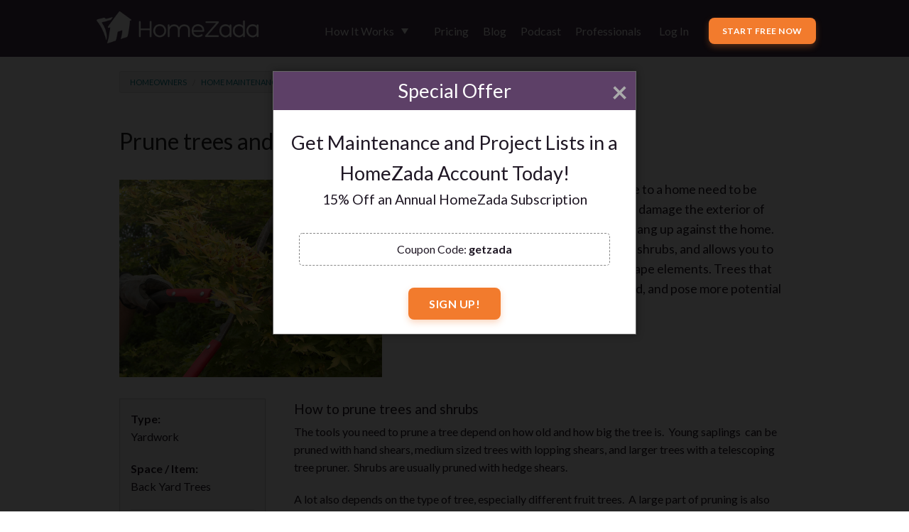

--- FILE ---
content_type: text/html; charset=utf-8
request_url: https://www.homezada.com/home-maintenance/prune-trees-and-shrubs
body_size: 18303
content:
<!DOCTYPE html>
<html class="no-js" lang="en">
  <head>
    <meta charset="utf-8" />
<script type="651bc66914a248c30983fb07-text/javascript">window.NREUM||(NREUM={});NREUM.info={"beacon":"bam.nr-data.net","errorBeacon":"bam.nr-data.net","licenseKey":"0fc16864e4","applicationID":"7120014","transactionName":"e1gPQ0QKWQ0GExZJBVxWPltfB0cAERhmUAxdVApbXxZBThAJVkQ=","queueTime":1,"applicationTime":20,"agent":""}</script>
<script type="651bc66914a248c30983fb07-text/javascript">(window.NREUM||(NREUM={})).init={ajax:{deny_list:["bam.nr-data.net"]},feature_flags:["soft_nav"]};(window.NREUM||(NREUM={})).loader_config={licenseKey:"0fc16864e4",applicationID:"7120014",browserID:"7120050"};;/*! For license information please see nr-loader-rum-1.308.0.min.js.LICENSE.txt */
(()=>{var e,t,r={163:(e,t,r)=>{"use strict";r.d(t,{j:()=>E});var n=r(384),i=r(1741);var a=r(2555);r(860).K7.genericEvents;const s="experimental.resources",o="register",c=e=>{if(!e||"string"!=typeof e)return!1;try{document.createDocumentFragment().querySelector(e)}catch{return!1}return!0};var d=r(2614),u=r(944),l=r(8122);const f="[data-nr-mask]",g=e=>(0,l.a)(e,(()=>{const e={feature_flags:[],experimental:{allow_registered_children:!1,resources:!1},mask_selector:"*",block_selector:"[data-nr-block]",mask_input_options:{color:!1,date:!1,"datetime-local":!1,email:!1,month:!1,number:!1,range:!1,search:!1,tel:!1,text:!1,time:!1,url:!1,week:!1,textarea:!1,select:!1,password:!0}};return{ajax:{deny_list:void 0,block_internal:!0,enabled:!0,autoStart:!0},api:{get allow_registered_children(){return e.feature_flags.includes(o)||e.experimental.allow_registered_children},set allow_registered_children(t){e.experimental.allow_registered_children=t},duplicate_registered_data:!1},browser_consent_mode:{enabled:!1},distributed_tracing:{enabled:void 0,exclude_newrelic_header:void 0,cors_use_newrelic_header:void 0,cors_use_tracecontext_headers:void 0,allowed_origins:void 0},get feature_flags(){return e.feature_flags},set feature_flags(t){e.feature_flags=t},generic_events:{enabled:!0,autoStart:!0},harvest:{interval:30},jserrors:{enabled:!0,autoStart:!0},logging:{enabled:!0,autoStart:!0},metrics:{enabled:!0,autoStart:!0},obfuscate:void 0,page_action:{enabled:!0},page_view_event:{enabled:!0,autoStart:!0},page_view_timing:{enabled:!0,autoStart:!0},performance:{capture_marks:!1,capture_measures:!1,capture_detail:!0,resources:{get enabled(){return e.feature_flags.includes(s)||e.experimental.resources},set enabled(t){e.experimental.resources=t},asset_types:[],first_party_domains:[],ignore_newrelic:!0}},privacy:{cookies_enabled:!0},proxy:{assets:void 0,beacon:void 0},session:{expiresMs:d.wk,inactiveMs:d.BB},session_replay:{autoStart:!0,enabled:!1,preload:!1,sampling_rate:10,error_sampling_rate:100,collect_fonts:!1,inline_images:!1,fix_stylesheets:!0,mask_all_inputs:!0,get mask_text_selector(){return e.mask_selector},set mask_text_selector(t){c(t)?e.mask_selector="".concat(t,",").concat(f):""===t||null===t?e.mask_selector=f:(0,u.R)(5,t)},get block_class(){return"nr-block"},get ignore_class(){return"nr-ignore"},get mask_text_class(){return"nr-mask"},get block_selector(){return e.block_selector},set block_selector(t){c(t)?e.block_selector+=",".concat(t):""!==t&&(0,u.R)(6,t)},get mask_input_options(){return e.mask_input_options},set mask_input_options(t){t&&"object"==typeof t?e.mask_input_options={...t,password:!0}:(0,u.R)(7,t)}},session_trace:{enabled:!0,autoStart:!0},soft_navigations:{enabled:!0,autoStart:!0},spa:{enabled:!0,autoStart:!0},ssl:void 0,user_actions:{enabled:!0,elementAttributes:["id","className","tagName","type"]}}})());var p=r(6154),m=r(9324);let h=0;const v={buildEnv:m.F3,distMethod:m.Xs,version:m.xv,originTime:p.WN},b={consented:!1},y={appMetadata:{},get consented(){return this.session?.state?.consent||b.consented},set consented(e){b.consented=e},customTransaction:void 0,denyList:void 0,disabled:!1,harvester:void 0,isolatedBacklog:!1,isRecording:!1,loaderType:void 0,maxBytes:3e4,obfuscator:void 0,onerror:void 0,ptid:void 0,releaseIds:{},session:void 0,timeKeeper:void 0,registeredEntities:[],jsAttributesMetadata:{bytes:0},get harvestCount(){return++h}},_=e=>{const t=(0,l.a)(e,y),r=Object.keys(v).reduce((e,t)=>(e[t]={value:v[t],writable:!1,configurable:!0,enumerable:!0},e),{});return Object.defineProperties(t,r)};var w=r(5701);const x=e=>{const t=e.startsWith("http");e+="/",r.p=t?e:"https://"+e};var R=r(7836),k=r(3241);const A={accountID:void 0,trustKey:void 0,agentID:void 0,licenseKey:void 0,applicationID:void 0,xpid:void 0},S=e=>(0,l.a)(e,A),T=new Set;function E(e,t={},r,s){let{init:o,info:c,loader_config:d,runtime:u={},exposed:l=!0}=t;if(!c){const e=(0,n.pV)();o=e.init,c=e.info,d=e.loader_config}e.init=g(o||{}),e.loader_config=S(d||{}),c.jsAttributes??={},p.bv&&(c.jsAttributes.isWorker=!0),e.info=(0,a.D)(c);const f=e.init,m=[c.beacon,c.errorBeacon];T.has(e.agentIdentifier)||(f.proxy.assets&&(x(f.proxy.assets),m.push(f.proxy.assets)),f.proxy.beacon&&m.push(f.proxy.beacon),e.beacons=[...m],function(e){const t=(0,n.pV)();Object.getOwnPropertyNames(i.W.prototype).forEach(r=>{const n=i.W.prototype[r];if("function"!=typeof n||"constructor"===n)return;let a=t[r];e[r]&&!1!==e.exposed&&"micro-agent"!==e.runtime?.loaderType&&(t[r]=(...t)=>{const n=e[r](...t);return a?a(...t):n})})}(e),(0,n.US)("activatedFeatures",w.B)),u.denyList=[...f.ajax.deny_list||[],...f.ajax.block_internal?m:[]],u.ptid=e.agentIdentifier,u.loaderType=r,e.runtime=_(u),T.has(e.agentIdentifier)||(e.ee=R.ee.get(e.agentIdentifier),e.exposed=l,(0,k.W)({agentIdentifier:e.agentIdentifier,drained:!!w.B?.[e.agentIdentifier],type:"lifecycle",name:"initialize",feature:void 0,data:e.config})),T.add(e.agentIdentifier)}},384:(e,t,r)=>{"use strict";r.d(t,{NT:()=>s,US:()=>u,Zm:()=>o,bQ:()=>d,dV:()=>c,pV:()=>l});var n=r(6154),i=r(1863),a=r(1910);const s={beacon:"bam.nr-data.net",errorBeacon:"bam.nr-data.net"};function o(){return n.gm.NREUM||(n.gm.NREUM={}),void 0===n.gm.newrelic&&(n.gm.newrelic=n.gm.NREUM),n.gm.NREUM}function c(){let e=o();return e.o||(e.o={ST:n.gm.setTimeout,SI:n.gm.setImmediate||n.gm.setInterval,CT:n.gm.clearTimeout,XHR:n.gm.XMLHttpRequest,REQ:n.gm.Request,EV:n.gm.Event,PR:n.gm.Promise,MO:n.gm.MutationObserver,FETCH:n.gm.fetch,WS:n.gm.WebSocket},(0,a.i)(...Object.values(e.o))),e}function d(e,t){let r=o();r.initializedAgents??={},t.initializedAt={ms:(0,i.t)(),date:new Date},r.initializedAgents[e]=t}function u(e,t){o()[e]=t}function l(){return function(){let e=o();const t=e.info||{};e.info={beacon:s.beacon,errorBeacon:s.errorBeacon,...t}}(),function(){let e=o();const t=e.init||{};e.init={...t}}(),c(),function(){let e=o();const t=e.loader_config||{};e.loader_config={...t}}(),o()}},782:(e,t,r)=>{"use strict";r.d(t,{T:()=>n});const n=r(860).K7.pageViewTiming},860:(e,t,r)=>{"use strict";r.d(t,{$J:()=>u,K7:()=>c,P3:()=>d,XX:()=>i,Yy:()=>o,df:()=>a,qY:()=>n,v4:()=>s});const n="events",i="jserrors",a="browser/blobs",s="rum",o="browser/logs",c={ajax:"ajax",genericEvents:"generic_events",jserrors:i,logging:"logging",metrics:"metrics",pageAction:"page_action",pageViewEvent:"page_view_event",pageViewTiming:"page_view_timing",sessionReplay:"session_replay",sessionTrace:"session_trace",softNav:"soft_navigations",spa:"spa"},d={[c.pageViewEvent]:1,[c.pageViewTiming]:2,[c.metrics]:3,[c.jserrors]:4,[c.spa]:5,[c.ajax]:6,[c.sessionTrace]:7,[c.softNav]:8,[c.sessionReplay]:9,[c.logging]:10,[c.genericEvents]:11},u={[c.pageViewEvent]:s,[c.pageViewTiming]:n,[c.ajax]:n,[c.spa]:n,[c.softNav]:n,[c.metrics]:i,[c.jserrors]:i,[c.sessionTrace]:a,[c.sessionReplay]:a,[c.logging]:o,[c.genericEvents]:"ins"}},944:(e,t,r)=>{"use strict";r.d(t,{R:()=>i});var n=r(3241);function i(e,t){"function"==typeof console.debug&&(console.debug("New Relic Warning: https://github.com/newrelic/newrelic-browser-agent/blob/main/docs/warning-codes.md#".concat(e),t),(0,n.W)({agentIdentifier:null,drained:null,type:"data",name:"warn",feature:"warn",data:{code:e,secondary:t}}))}},1687:(e,t,r)=>{"use strict";r.d(t,{Ak:()=>d,Ze:()=>f,x3:()=>u});var n=r(3241),i=r(7836),a=r(3606),s=r(860),o=r(2646);const c={};function d(e,t){const r={staged:!1,priority:s.P3[t]||0};l(e),c[e].get(t)||c[e].set(t,r)}function u(e,t){e&&c[e]&&(c[e].get(t)&&c[e].delete(t),p(e,t,!1),c[e].size&&g(e))}function l(e){if(!e)throw new Error("agentIdentifier required");c[e]||(c[e]=new Map)}function f(e="",t="feature",r=!1){if(l(e),!e||!c[e].get(t)||r)return p(e,t);c[e].get(t).staged=!0,g(e)}function g(e){const t=Array.from(c[e]);t.every(([e,t])=>t.staged)&&(t.sort((e,t)=>e[1].priority-t[1].priority),t.forEach(([t])=>{c[e].delete(t),p(e,t)}))}function p(e,t,r=!0){const s=e?i.ee.get(e):i.ee,c=a.i.handlers;if(!s.aborted&&s.backlog&&c){if((0,n.W)({agentIdentifier:e,type:"lifecycle",name:"drain",feature:t}),r){const e=s.backlog[t],r=c[t];if(r){for(let t=0;e&&t<e.length;++t)m(e[t],r);Object.entries(r).forEach(([e,t])=>{Object.values(t||{}).forEach(t=>{t[0]?.on&&t[0]?.context()instanceof o.y&&t[0].on(e,t[1])})})}}s.isolatedBacklog||delete c[t],s.backlog[t]=null,s.emit("drain-"+t,[])}}function m(e,t){var r=e[1];Object.values(t[r]||{}).forEach(t=>{var r=e[0];if(t[0]===r){var n=t[1],i=e[3],a=e[2];n.apply(i,a)}})}},1738:(e,t,r)=>{"use strict";r.d(t,{U:()=>g,Y:()=>f});var n=r(3241),i=r(9908),a=r(1863),s=r(944),o=r(5701),c=r(3969),d=r(8362),u=r(860),l=r(4261);function f(e,t,r,a){const f=a||r;!f||f[e]&&f[e]!==d.d.prototype[e]||(f[e]=function(){(0,i.p)(c.xV,["API/"+e+"/called"],void 0,u.K7.metrics,r.ee),(0,n.W)({agentIdentifier:r.agentIdentifier,drained:!!o.B?.[r.agentIdentifier],type:"data",name:"api",feature:l.Pl+e,data:{}});try{return t.apply(this,arguments)}catch(e){(0,s.R)(23,e)}})}function g(e,t,r,n,s){const o=e.info;null===r?delete o.jsAttributes[t]:o.jsAttributes[t]=r,(s||null===r)&&(0,i.p)(l.Pl+n,[(0,a.t)(),t,r],void 0,"session",e.ee)}},1741:(e,t,r)=>{"use strict";r.d(t,{W:()=>a});var n=r(944),i=r(4261);class a{#e(e,...t){if(this[e]!==a.prototype[e])return this[e](...t);(0,n.R)(35,e)}addPageAction(e,t){return this.#e(i.hG,e,t)}register(e){return this.#e(i.eY,e)}recordCustomEvent(e,t){return this.#e(i.fF,e,t)}setPageViewName(e,t){return this.#e(i.Fw,e,t)}setCustomAttribute(e,t,r){return this.#e(i.cD,e,t,r)}noticeError(e,t){return this.#e(i.o5,e,t)}setUserId(e,t=!1){return this.#e(i.Dl,e,t)}setApplicationVersion(e){return this.#e(i.nb,e)}setErrorHandler(e){return this.#e(i.bt,e)}addRelease(e,t){return this.#e(i.k6,e,t)}log(e,t){return this.#e(i.$9,e,t)}start(){return this.#e(i.d3)}finished(e){return this.#e(i.BL,e)}recordReplay(){return this.#e(i.CH)}pauseReplay(){return this.#e(i.Tb)}addToTrace(e){return this.#e(i.U2,e)}setCurrentRouteName(e){return this.#e(i.PA,e)}interaction(e){return this.#e(i.dT,e)}wrapLogger(e,t,r){return this.#e(i.Wb,e,t,r)}measure(e,t){return this.#e(i.V1,e,t)}consent(e){return this.#e(i.Pv,e)}}},1863:(e,t,r)=>{"use strict";function n(){return Math.floor(performance.now())}r.d(t,{t:()=>n})},1910:(e,t,r)=>{"use strict";r.d(t,{i:()=>a});var n=r(944);const i=new Map;function a(...e){return e.every(e=>{if(i.has(e))return i.get(e);const t="function"==typeof e?e.toString():"",r=t.includes("[native code]"),a=t.includes("nrWrapper");return r||a||(0,n.R)(64,e?.name||t),i.set(e,r),r})}},2555:(e,t,r)=>{"use strict";r.d(t,{D:()=>o,f:()=>s});var n=r(384),i=r(8122);const a={beacon:n.NT.beacon,errorBeacon:n.NT.errorBeacon,licenseKey:void 0,applicationID:void 0,sa:void 0,queueTime:void 0,applicationTime:void 0,ttGuid:void 0,user:void 0,account:void 0,product:void 0,extra:void 0,jsAttributes:{},userAttributes:void 0,atts:void 0,transactionName:void 0,tNamePlain:void 0};function s(e){try{return!!e.licenseKey&&!!e.errorBeacon&&!!e.applicationID}catch(e){return!1}}const o=e=>(0,i.a)(e,a)},2614:(e,t,r)=>{"use strict";r.d(t,{BB:()=>s,H3:()=>n,g:()=>d,iL:()=>c,tS:()=>o,uh:()=>i,wk:()=>a});const n="NRBA",i="SESSION",a=144e5,s=18e5,o={STARTED:"session-started",PAUSE:"session-pause",RESET:"session-reset",RESUME:"session-resume",UPDATE:"session-update"},c={SAME_TAB:"same-tab",CROSS_TAB:"cross-tab"},d={OFF:0,FULL:1,ERROR:2}},2646:(e,t,r)=>{"use strict";r.d(t,{y:()=>n});class n{constructor(e){this.contextId=e}}},2843:(e,t,r)=>{"use strict";r.d(t,{G:()=>a,u:()=>i});var n=r(3878);function i(e,t=!1,r,i){(0,n.DD)("visibilitychange",function(){if(t)return void("hidden"===document.visibilityState&&e());e(document.visibilityState)},r,i)}function a(e,t,r){(0,n.sp)("pagehide",e,t,r)}},3241:(e,t,r)=>{"use strict";r.d(t,{W:()=>a});var n=r(6154);const i="newrelic";function a(e={}){try{n.gm.dispatchEvent(new CustomEvent(i,{detail:e}))}catch(e){}}},3606:(e,t,r)=>{"use strict";r.d(t,{i:()=>a});var n=r(9908);a.on=s;var i=a.handlers={};function a(e,t,r,a){s(a||n.d,i,e,t,r)}function s(e,t,r,i,a){a||(a="feature"),e||(e=n.d);var s=t[a]=t[a]||{};(s[r]=s[r]||[]).push([e,i])}},3878:(e,t,r)=>{"use strict";function n(e,t){return{capture:e,passive:!1,signal:t}}function i(e,t,r=!1,i){window.addEventListener(e,t,n(r,i))}function a(e,t,r=!1,i){document.addEventListener(e,t,n(r,i))}r.d(t,{DD:()=>a,jT:()=>n,sp:()=>i})},3969:(e,t,r)=>{"use strict";r.d(t,{TZ:()=>n,XG:()=>o,rs:()=>i,xV:()=>s,z_:()=>a});const n=r(860).K7.metrics,i="sm",a="cm",s="storeSupportabilityMetrics",o="storeEventMetrics"},4234:(e,t,r)=>{"use strict";r.d(t,{W:()=>a});var n=r(7836),i=r(1687);class a{constructor(e,t){this.agentIdentifier=e,this.ee=n.ee.get(e),this.featureName=t,this.blocked=!1}deregisterDrain(){(0,i.x3)(this.agentIdentifier,this.featureName)}}},4261:(e,t,r)=>{"use strict";r.d(t,{$9:()=>d,BL:()=>o,CH:()=>g,Dl:()=>_,Fw:()=>y,PA:()=>h,Pl:()=>n,Pv:()=>k,Tb:()=>l,U2:()=>a,V1:()=>R,Wb:()=>x,bt:()=>b,cD:()=>v,d3:()=>w,dT:()=>c,eY:()=>p,fF:()=>f,hG:()=>i,k6:()=>s,nb:()=>m,o5:()=>u});const n="api-",i="addPageAction",a="addToTrace",s="addRelease",o="finished",c="interaction",d="log",u="noticeError",l="pauseReplay",f="recordCustomEvent",g="recordReplay",p="register",m="setApplicationVersion",h="setCurrentRouteName",v="setCustomAttribute",b="setErrorHandler",y="setPageViewName",_="setUserId",w="start",x="wrapLogger",R="measure",k="consent"},5289:(e,t,r)=>{"use strict";r.d(t,{GG:()=>s,Qr:()=>c,sB:()=>o});var n=r(3878),i=r(6389);function a(){return"undefined"==typeof document||"complete"===document.readyState}function s(e,t){if(a())return e();const r=(0,i.J)(e),s=setInterval(()=>{a()&&(clearInterval(s),r())},500);(0,n.sp)("load",r,t)}function o(e){if(a())return e();(0,n.DD)("DOMContentLoaded",e)}function c(e){if(a())return e();(0,n.sp)("popstate",e)}},5607:(e,t,r)=>{"use strict";r.d(t,{W:()=>n});const n=(0,r(9566).bz)()},5701:(e,t,r)=>{"use strict";r.d(t,{B:()=>a,t:()=>s});var n=r(3241);const i=new Set,a={};function s(e,t){const r=t.agentIdentifier;a[r]??={},e&&"object"==typeof e&&(i.has(r)||(t.ee.emit("rumresp",[e]),a[r]=e,i.add(r),(0,n.W)({agentIdentifier:r,loaded:!0,drained:!0,type:"lifecycle",name:"load",feature:void 0,data:e})))}},6154:(e,t,r)=>{"use strict";r.d(t,{OF:()=>c,RI:()=>i,WN:()=>u,bv:()=>a,eN:()=>l,gm:()=>s,mw:()=>o,sb:()=>d});var n=r(1863);const i="undefined"!=typeof window&&!!window.document,a="undefined"!=typeof WorkerGlobalScope&&("undefined"!=typeof self&&self instanceof WorkerGlobalScope&&self.navigator instanceof WorkerNavigator||"undefined"!=typeof globalThis&&globalThis instanceof WorkerGlobalScope&&globalThis.navigator instanceof WorkerNavigator),s=i?window:"undefined"!=typeof WorkerGlobalScope&&("undefined"!=typeof self&&self instanceof WorkerGlobalScope&&self||"undefined"!=typeof globalThis&&globalThis instanceof WorkerGlobalScope&&globalThis),o=Boolean("hidden"===s?.document?.visibilityState),c=/iPad|iPhone|iPod/.test(s.navigator?.userAgent),d=c&&"undefined"==typeof SharedWorker,u=((()=>{const e=s.navigator?.userAgent?.match(/Firefox[/\s](\d+\.\d+)/);Array.isArray(e)&&e.length>=2&&e[1]})(),Date.now()-(0,n.t)()),l=()=>"undefined"!=typeof PerformanceNavigationTiming&&s?.performance?.getEntriesByType("navigation")?.[0]?.responseStart},6389:(e,t,r)=>{"use strict";function n(e,t=500,r={}){const n=r?.leading||!1;let i;return(...r)=>{n&&void 0===i&&(e.apply(this,r),i=setTimeout(()=>{i=clearTimeout(i)},t)),n||(clearTimeout(i),i=setTimeout(()=>{e.apply(this,r)},t))}}function i(e){let t=!1;return(...r)=>{t||(t=!0,e.apply(this,r))}}r.d(t,{J:()=>i,s:()=>n})},6630:(e,t,r)=>{"use strict";r.d(t,{T:()=>n});const n=r(860).K7.pageViewEvent},7699:(e,t,r)=>{"use strict";r.d(t,{It:()=>a,KC:()=>o,No:()=>i,qh:()=>s});var n=r(860);const i=16e3,a=1e6,s="SESSION_ERROR",o={[n.K7.logging]:!0,[n.K7.genericEvents]:!1,[n.K7.jserrors]:!1,[n.K7.ajax]:!1}},7836:(e,t,r)=>{"use strict";r.d(t,{P:()=>o,ee:()=>c});var n=r(384),i=r(8990),a=r(2646),s=r(5607);const o="nr@context:".concat(s.W),c=function e(t,r){var n={},s={},u={},l=!1;try{l=16===r.length&&d.initializedAgents?.[r]?.runtime.isolatedBacklog}catch(e){}var f={on:p,addEventListener:p,removeEventListener:function(e,t){var r=n[e];if(!r)return;for(var i=0;i<r.length;i++)r[i]===t&&r.splice(i,1)},emit:function(e,r,n,i,a){!1!==a&&(a=!0);if(c.aborted&&!i)return;t&&a&&t.emit(e,r,n);var o=g(n);m(e).forEach(e=>{e.apply(o,r)});var d=v()[s[e]];d&&d.push([f,e,r,o]);return o},get:h,listeners:m,context:g,buffer:function(e,t){const r=v();if(t=t||"feature",f.aborted)return;Object.entries(e||{}).forEach(([e,n])=>{s[n]=t,t in r||(r[t]=[])})},abort:function(){f._aborted=!0,Object.keys(f.backlog).forEach(e=>{delete f.backlog[e]})},isBuffering:function(e){return!!v()[s[e]]},debugId:r,backlog:l?{}:t&&"object"==typeof t.backlog?t.backlog:{},isolatedBacklog:l};return Object.defineProperty(f,"aborted",{get:()=>{let e=f._aborted||!1;return e||(t&&(e=t.aborted),e)}}),f;function g(e){return e&&e instanceof a.y?e:e?(0,i.I)(e,o,()=>new a.y(o)):new a.y(o)}function p(e,t){n[e]=m(e).concat(t)}function m(e){return n[e]||[]}function h(t){return u[t]=u[t]||e(f,t)}function v(){return f.backlog}}(void 0,"globalEE"),d=(0,n.Zm)();d.ee||(d.ee=c)},8122:(e,t,r)=>{"use strict";r.d(t,{a:()=>i});var n=r(944);function i(e,t){try{if(!e||"object"!=typeof e)return(0,n.R)(3);if(!t||"object"!=typeof t)return(0,n.R)(4);const r=Object.create(Object.getPrototypeOf(t),Object.getOwnPropertyDescriptors(t)),a=0===Object.keys(r).length?e:r;for(let s in a)if(void 0!==e[s])try{if(null===e[s]){r[s]=null;continue}Array.isArray(e[s])&&Array.isArray(t[s])?r[s]=Array.from(new Set([...e[s],...t[s]])):"object"==typeof e[s]&&"object"==typeof t[s]?r[s]=i(e[s],t[s]):r[s]=e[s]}catch(e){r[s]||(0,n.R)(1,e)}return r}catch(e){(0,n.R)(2,e)}}},8362:(e,t,r)=>{"use strict";r.d(t,{d:()=>a});var n=r(9566),i=r(1741);class a extends i.W{agentIdentifier=(0,n.LA)(16)}},8374:(e,t,r)=>{r.nc=(()=>{try{return document?.currentScript?.nonce}catch(e){}return""})()},8990:(e,t,r)=>{"use strict";r.d(t,{I:()=>i});var n=Object.prototype.hasOwnProperty;function i(e,t,r){if(n.call(e,t))return e[t];var i=r();if(Object.defineProperty&&Object.keys)try{return Object.defineProperty(e,t,{value:i,writable:!0,enumerable:!1}),i}catch(e){}return e[t]=i,i}},9324:(e,t,r)=>{"use strict";r.d(t,{F3:()=>i,Xs:()=>a,xv:()=>n});const n="1.308.0",i="PROD",a="CDN"},9566:(e,t,r)=>{"use strict";r.d(t,{LA:()=>o,bz:()=>s});var n=r(6154);const i="xxxxxxxx-xxxx-4xxx-yxxx-xxxxxxxxxxxx";function a(e,t){return e?15&e[t]:16*Math.random()|0}function s(){const e=n.gm?.crypto||n.gm?.msCrypto;let t,r=0;return e&&e.getRandomValues&&(t=e.getRandomValues(new Uint8Array(30))),i.split("").map(e=>"x"===e?a(t,r++).toString(16):"y"===e?(3&a()|8).toString(16):e).join("")}function o(e){const t=n.gm?.crypto||n.gm?.msCrypto;let r,i=0;t&&t.getRandomValues&&(r=t.getRandomValues(new Uint8Array(e)));const s=[];for(var o=0;o<e;o++)s.push(a(r,i++).toString(16));return s.join("")}},9908:(e,t,r)=>{"use strict";r.d(t,{d:()=>n,p:()=>i});var n=r(7836).ee.get("handle");function i(e,t,r,i,a){a?(a.buffer([e],i),a.emit(e,t,r)):(n.buffer([e],i),n.emit(e,t,r))}}},n={};function i(e){var t=n[e];if(void 0!==t)return t.exports;var a=n[e]={exports:{}};return r[e](a,a.exports,i),a.exports}i.m=r,i.d=(e,t)=>{for(var r in t)i.o(t,r)&&!i.o(e,r)&&Object.defineProperty(e,r,{enumerable:!0,get:t[r]})},i.f={},i.e=e=>Promise.all(Object.keys(i.f).reduce((t,r)=>(i.f[r](e,t),t),[])),i.u=e=>"nr-rum-1.308.0.min.js",i.o=(e,t)=>Object.prototype.hasOwnProperty.call(e,t),e={},t="NRBA-1.308.0.PROD:",i.l=(r,n,a,s)=>{if(e[r])e[r].push(n);else{var o,c;if(void 0!==a)for(var d=document.getElementsByTagName("script"),u=0;u<d.length;u++){var l=d[u];if(l.getAttribute("src")==r||l.getAttribute("data-webpack")==t+a){o=l;break}}if(!o){c=!0;var f={296:"sha512-+MIMDsOcckGXa1EdWHqFNv7P+JUkd5kQwCBr3KE6uCvnsBNUrdSt4a/3/L4j4TxtnaMNjHpza2/erNQbpacJQA=="};(o=document.createElement("script")).charset="utf-8",i.nc&&o.setAttribute("nonce",i.nc),o.setAttribute("data-webpack",t+a),o.src=r,0!==o.src.indexOf(window.location.origin+"/")&&(o.crossOrigin="anonymous"),f[s]&&(o.integrity=f[s])}e[r]=[n];var g=(t,n)=>{o.onerror=o.onload=null,clearTimeout(p);var i=e[r];if(delete e[r],o.parentNode&&o.parentNode.removeChild(o),i&&i.forEach(e=>e(n)),t)return t(n)},p=setTimeout(g.bind(null,void 0,{type:"timeout",target:o}),12e4);o.onerror=g.bind(null,o.onerror),o.onload=g.bind(null,o.onload),c&&document.head.appendChild(o)}},i.r=e=>{"undefined"!=typeof Symbol&&Symbol.toStringTag&&Object.defineProperty(e,Symbol.toStringTag,{value:"Module"}),Object.defineProperty(e,"__esModule",{value:!0})},i.p="https://js-agent.newrelic.com/",(()=>{var e={374:0,840:0};i.f.j=(t,r)=>{var n=i.o(e,t)?e[t]:void 0;if(0!==n)if(n)r.push(n[2]);else{var a=new Promise((r,i)=>n=e[t]=[r,i]);r.push(n[2]=a);var s=i.p+i.u(t),o=new Error;i.l(s,r=>{if(i.o(e,t)&&(0!==(n=e[t])&&(e[t]=void 0),n)){var a=r&&("load"===r.type?"missing":r.type),s=r&&r.target&&r.target.src;o.message="Loading chunk "+t+" failed: ("+a+": "+s+")",o.name="ChunkLoadError",o.type=a,o.request=s,n[1](o)}},"chunk-"+t,t)}};var t=(t,r)=>{var n,a,[s,o,c]=r,d=0;if(s.some(t=>0!==e[t])){for(n in o)i.o(o,n)&&(i.m[n]=o[n]);if(c)c(i)}for(t&&t(r);d<s.length;d++)a=s[d],i.o(e,a)&&e[a]&&e[a][0](),e[a]=0},r=self["webpackChunk:NRBA-1.308.0.PROD"]=self["webpackChunk:NRBA-1.308.0.PROD"]||[];r.forEach(t.bind(null,0)),r.push=t.bind(null,r.push.bind(r))})(),(()=>{"use strict";i(8374);var e=i(8362),t=i(860);const r=Object.values(t.K7);var n=i(163);var a=i(9908),s=i(1863),o=i(4261),c=i(1738);var d=i(1687),u=i(4234),l=i(5289),f=i(6154),g=i(944),p=i(384);const m=e=>f.RI&&!0===e?.privacy.cookies_enabled;function h(e){return!!(0,p.dV)().o.MO&&m(e)&&!0===e?.session_trace.enabled}var v=i(6389),b=i(7699);class y extends u.W{constructor(e,t){super(e.agentIdentifier,t),this.agentRef=e,this.abortHandler=void 0,this.featAggregate=void 0,this.loadedSuccessfully=void 0,this.onAggregateImported=new Promise(e=>{this.loadedSuccessfully=e}),this.deferred=Promise.resolve(),!1===e.init[this.featureName].autoStart?this.deferred=new Promise((t,r)=>{this.ee.on("manual-start-all",(0,v.J)(()=>{(0,d.Ak)(e.agentIdentifier,this.featureName),t()}))}):(0,d.Ak)(e.agentIdentifier,t)}importAggregator(e,t,r={}){if(this.featAggregate)return;const n=async()=>{let n;await this.deferred;try{if(m(e.init)){const{setupAgentSession:t}=await i.e(296).then(i.bind(i,3305));n=t(e)}}catch(e){(0,g.R)(20,e),this.ee.emit("internal-error",[e]),(0,a.p)(b.qh,[e],void 0,this.featureName,this.ee)}try{if(!this.#t(this.featureName,n,e.init))return(0,d.Ze)(this.agentIdentifier,this.featureName),void this.loadedSuccessfully(!1);const{Aggregate:i}=await t();this.featAggregate=new i(e,r),e.runtime.harvester.initializedAggregates.push(this.featAggregate),this.loadedSuccessfully(!0)}catch(e){(0,g.R)(34,e),this.abortHandler?.(),(0,d.Ze)(this.agentIdentifier,this.featureName,!0),this.loadedSuccessfully(!1),this.ee&&this.ee.abort()}};f.RI?(0,l.GG)(()=>n(),!0):n()}#t(e,r,n){if(this.blocked)return!1;switch(e){case t.K7.sessionReplay:return h(n)&&!!r;case t.K7.sessionTrace:return!!r;default:return!0}}}var _=i(6630),w=i(2614),x=i(3241);class R extends y{static featureName=_.T;constructor(e){var t;super(e,_.T),this.setupInspectionEvents(e.agentIdentifier),t=e,(0,c.Y)(o.Fw,function(e,r){"string"==typeof e&&("/"!==e.charAt(0)&&(e="/"+e),t.runtime.customTransaction=(r||"http://custom.transaction")+e,(0,a.p)(o.Pl+o.Fw,[(0,s.t)()],void 0,void 0,t.ee))},t),this.importAggregator(e,()=>i.e(296).then(i.bind(i,3943)))}setupInspectionEvents(e){const t=(t,r)=>{t&&(0,x.W)({agentIdentifier:e,timeStamp:t.timeStamp,loaded:"complete"===t.target.readyState,type:"window",name:r,data:t.target.location+""})};(0,l.sB)(e=>{t(e,"DOMContentLoaded")}),(0,l.GG)(e=>{t(e,"load")}),(0,l.Qr)(e=>{t(e,"navigate")}),this.ee.on(w.tS.UPDATE,(t,r)=>{(0,x.W)({agentIdentifier:e,type:"lifecycle",name:"session",data:r})})}}class k extends e.d{constructor(e){var t;(super(),f.gm)?(this.features={},(0,p.bQ)(this.agentIdentifier,this),this.desiredFeatures=new Set(e.features||[]),this.desiredFeatures.add(R),(0,n.j)(this,e,e.loaderType||"agent"),t=this,(0,c.Y)(o.cD,function(e,r,n=!1){if("string"==typeof e){if(["string","number","boolean"].includes(typeof r)||null===r)return(0,c.U)(t,e,r,o.cD,n);(0,g.R)(40,typeof r)}else(0,g.R)(39,typeof e)},t),function(e){(0,c.Y)(o.Dl,function(t,r=!1){if("string"!=typeof t&&null!==t)return void(0,g.R)(41,typeof t);const n=e.info.jsAttributes["enduser.id"];r&&null!=n&&n!==t?(0,a.p)(o.Pl+"setUserIdAndResetSession",[t],void 0,"session",e.ee):(0,c.U)(e,"enduser.id",t,o.Dl,!0)},e)}(this),function(e){(0,c.Y)(o.nb,function(t){if("string"==typeof t||null===t)return(0,c.U)(e,"application.version",t,o.nb,!1);(0,g.R)(42,typeof t)},e)}(this),function(e){(0,c.Y)(o.d3,function(){e.ee.emit("manual-start-all")},e)}(this),function(e){(0,c.Y)(o.Pv,function(t=!0){if("boolean"==typeof t){if((0,a.p)(o.Pl+o.Pv,[t],void 0,"session",e.ee),e.runtime.consented=t,t){const t=e.features.page_view_event;t.onAggregateImported.then(e=>{const r=t.featAggregate;e&&!r.sentRum&&r.sendRum()})}}else(0,g.R)(65,typeof t)},e)}(this),this.run()):(0,g.R)(21)}get config(){return{info:this.info,init:this.init,loader_config:this.loader_config,runtime:this.runtime}}get api(){return this}run(){try{const e=function(e){const t={};return r.forEach(r=>{t[r]=!!e[r]?.enabled}),t}(this.init),n=[...this.desiredFeatures];n.sort((e,r)=>t.P3[e.featureName]-t.P3[r.featureName]),n.forEach(r=>{if(!e[r.featureName]&&r.featureName!==t.K7.pageViewEvent)return;if(r.featureName===t.K7.spa)return void(0,g.R)(67);const n=function(e){switch(e){case t.K7.ajax:return[t.K7.jserrors];case t.K7.sessionTrace:return[t.K7.ajax,t.K7.pageViewEvent];case t.K7.sessionReplay:return[t.K7.sessionTrace];case t.K7.pageViewTiming:return[t.K7.pageViewEvent];default:return[]}}(r.featureName).filter(e=>!(e in this.features));n.length>0&&(0,g.R)(36,{targetFeature:r.featureName,missingDependencies:n}),this.features[r.featureName]=new r(this)})}catch(e){(0,g.R)(22,e);for(const e in this.features)this.features[e].abortHandler?.();const t=(0,p.Zm)();delete t.initializedAgents[this.agentIdentifier]?.features,delete this.sharedAggregator;return t.ee.get(this.agentIdentifier).abort(),!1}}}var A=i(2843),S=i(782);class T extends y{static featureName=S.T;constructor(e){super(e,S.T),f.RI&&((0,A.u)(()=>(0,a.p)("docHidden",[(0,s.t)()],void 0,S.T,this.ee),!0),(0,A.G)(()=>(0,a.p)("winPagehide",[(0,s.t)()],void 0,S.T,this.ee)),this.importAggregator(e,()=>i.e(296).then(i.bind(i,2117))))}}var E=i(3969);class I extends y{static featureName=E.TZ;constructor(e){super(e,E.TZ),f.RI&&document.addEventListener("securitypolicyviolation",e=>{(0,a.p)(E.xV,["Generic/CSPViolation/Detected"],void 0,this.featureName,this.ee)}),this.importAggregator(e,()=>i.e(296).then(i.bind(i,9623)))}}new k({features:[R,T,I],loaderType:"lite"})})()})();</script>
    <meta name="viewport" content="width=device-width, initial-scale=1.0, user-scalable=no" />

    <title>Prune Trees And Shrubs | HomeZada</title>

    <link rel="apple-touch-icon" sizes="57x57" href="/apple-touch-icon-57x57.png">
    <link rel="apple-touch-icon" sizes="114x114" href="/apple-touch-icon-114x114.png">
    <link rel="apple-touch-icon" sizes="72x72" href="/apple-touch-icon-72x72.png">
    <link rel="apple-touch-icon" sizes="144x144" href="/apple-touch-icon-144x144.png">
    <link rel="apple-touch-icon" sizes="60x60" href="/apple-touch-icon-60x60.png">
    <link rel="apple-touch-icon" sizes="120x120" href="/apple-touch-icon-120x120.png">
    <link rel="apple-touch-icon" sizes="76x76" href="/apple-touch-icon-76x76.png">
    <link rel="apple-touch-icon" sizes="152x152" href="/apple-touch-icon-152x152.png">
    <link rel="apple-touch-icon" sizes="180x180" href="/apple-touch-icon-180x180.png">
    <link rel="icon" type="image/png" href="/favicon-192x192.png" sizes="192x192">
    <link rel="icon" type="image/png" href="/favicon-160x160.png" sizes="160x160">
    <link rel="icon" type="image/png" href="/favicon-96x96.png" sizes="96x96">
    <link rel="icon" type="image/png" href="/favicon-16x16.png" sizes="16x16">
    <link rel="icon" type="image/png" href="/favicon-32x32.png" sizes="32x32">
    <meta name="msapplication-TileColor" content="#007a86">
    <meta name="msapplication-TileImage" content="/mstile-144x144.png">


    
<!-- Home Improvement/Home Maintenance Library Meta Tags -->
    <meta property="og:description" content="Trees and shrubs that are especially close to a home need to be pruned.  Overgrown trees and shrubs can damage the exterior of home especially when wind and ..."/>
    <meta property="og:image" content="http://d1afoc0smheahm.cloudfront.net/images/library_checklists/prune+trees+and+shrubs.jpg"/>
    <meta name="twitter:description" content="Trees and shrubs that are especially close to a home need to be pruned.  Overgrown trees and shrubs can damage the exterior of home especially when wind and ..." />
    <meta name="twitter:image" content="http://d1afoc0smheahm.cloudfront.net/images/library_checklists/prune+trees+and+shrubs.jpg" />
    <meta name="twitter:card" content="summary_large_image" />







      <meta name="description" content="Home maintenance checklist to prune trees and shrubs with how to videos. Sign up at HomeZada for a home maintenance schedule for your home." />
      <meta name="twitter:title" content="Prune Trees And Shrubs | HomeZada" />

    <meta property="twitter:site" content="@homezada" />
    <meta property="og:site_name" content="HomeZada"/>
    <meta property="og:url" content="https://www.homezada.com/home-maintenance/prune-trees-and-shrubs"/>
    <meta property="og:type" content="website" />
    <meta property="fb:app_id" content="195290510540017"/>

  	<link rel="stylesheet" media="all" href="//dxfg3mlqsc44j.cloudfront.net/assets/application-39be1b31119f8a4f007d9fa8bec31b303d4c714c3931d56d12e3d9064354c765.css" />
    <!--[if IE 9]>
    <link rel="stylesheet" type="text/css" href="css/ie.css" />
    <![endif]-->
		<script src="//dxfg3mlqsc44j.cloudfront.net/assets/modernizr-229db1db007b0466e520078f14c287c14f58cf3a487a040c8c20844b5bdcdd55.js" type="651bc66914a248c30983fb07-text/javascript"></script>
    <script defer src="https://static.addtoany.com/menu/page.js" type="651bc66914a248c30983fb07-text/javascript"></script>
  	<meta name="csrf-param" content="authenticity_token" />
<meta name="csrf-token" content="WNSBW7nja8lkqe6igjryDOXAMaWh91wmkWijY2WaBrQ2JIH60hXZNnf0JzpiW7xBTIxdN4QngSW8PCI0beJLhw==" />
  </head>
  <body id="zada_library_checklist_show" >

    <!-- Google Tag Manager (noscript) -->
    <noscript><iframe src="https://www.googletagmanager.com/ns.html?id=GTM-NXJ6PWN"
height="0" width="0" style="display:none;visibility:hidden"></iframe></noscript>
    <!-- End Google Tag Manager (noscript) -->

    <div class="head-body-wrap">

    <div style='max-width: none; background: #4a3651;' class="row">
      <div class="row" style="max-width: 65.5rem; margin-left: auto; margin-right: auto; width: 100%;">

          <div class="header clearfix">
            <div class='large-3 columns'>
              <a href="/"><img class="logo" alt="HomeZada" src="//dxfg3mlqsc44j.cloudfront.net/assets/white-logo-9f134e38fea8faeb315711d96efc88bb6169b24ccdf26af4467ee66d1e54ada9.png" /></a>
            </div>

            <p class="menu-icon"><span>Navigation</span></p>
            <div class="mobile-nav">
              <ul class="clearfix">

                <li class="mobile-site-tools">


                  <li class="mobile-nav-homeowners">

                    <ul style="margin-left: 0px; line-height:1.5;" class="accordion" id="myAccordion" data-accordion>
                      <li style="padding-top: 0px; padding-bottom: 0px;" class="accordion-navigation">
                        <a style="padding-top: 0px; padding-left:14px; padding-bottom: 0px; font-size:100%;" class="nav-item drop-nav" href="#hiw">How It Works</a>
                        <div id="hiw" style="padding:0; background: #4a3651;" class="content">
                          <ul>
                            <li><a href="/homeowners">Overview</a></li>
<li><a href="/homeowners/home-inventory">Home Inventory</a></li>
<li><a href="/homeowners/home-maintenance">Home Maintenance</a></li>
<li><a href="/homeowners/home-improvement">Home Projects</a></li>
<li><a href="/homeowners/home-finances">Home Finances</a></li>
<li><a href="/homeowners/homeowner-ai">Homeowner AI</a></li>
<li><a href="/home-visual-design-ai">Home Visual Design AI</a></li>
<li><a href="/homeowners/home-document-management">Home Documents</a></li>
<li><a href="/buyers-sellers/seller-features">Home Marketing</a></li>
<li><a href="/homeowners/multiple-properties">Multiple Properties</a></li>
<li><a href="/real-estate-investor-property-management">Real Estate Investors</a></li>

                          </ul>
                        </div>
                      </li>
                    </ul>

                  </li>

                  <li><a href="/homeowners/pricing">Pricing</a></li>

                  <li class="mobile-nav-buyers-sellers">
										<a href="https://zen.homezada.com">Blog</a>
                  </li>

                  <li class="mobile-nav-buyers-sellers">
										<a href="https://zen.homezada.com/podcast">Podcast</a>
                  </li>

                  <li><a href="/professionals">Professionals</a></li>

                <li>
                  <a id='login1' href="https://secure.homezada.com/users/sign_in">Log In</a>
                </li>
                <li>
                  <a href="#" data-dropdown="mobileUserType" data-options="align:left" class="button btn-orange" style="margin-top:8px; margin-bottom:8px; width:160px;">Start Free Now</a>
                </li>

                <div id="mobileUserType" data-dropdown-content class="f-dropdown text-center content small">
                  <p>Select the type of account you need:</p>
                  <p class="mb40 x-sign-up-dropdown">
                    <a id='layout2' href="https://secure.homezada.com/users/sign_up" class="h3 dropdown-homeowner bordered padded15 block mb10 active">Homeowner</a>
                    <a id='prolayout2' href="https://secure.homezada.com/professionals/sign_up" class="h3 dropdown-professional bordered padded15 block">Professional</a>
                  </p>
                  <p><a href="#" class="button btn-orange m0 x-sign-up-link">Continue to Sign Up</a></p>
                </div>

              </ul>

            </div>

            <div class="large-9 columns">
              <div class="site-tools">

                <span class="show-for-large-up"></span>


                  <a href="/homeowners" data-dropdown="nav-homeowners" data-options="is_hover:true" class="nav-item drop-nav nav-homeowners">How It Works</a>

                  <ul id="nav-homeowners" class="f-dropdown" data-dropdown-content>
                    <li><a href="/homeowners">Overview</a></li>
<li><a href="/homeowners/home-inventory">Home Inventory</a></li>
<li><a href="/homeowners/home-maintenance">Home Maintenance</a></li>
<li><a href="/homeowners/home-improvement">Home Projects</a></li>
<li><a href="/homeowners/home-finances">Home Finances</a></li>
<li><a href="/homeowners/homeowner-ai">Homeowner AI</a></li>
<li><a href="/home-visual-design-ai">Home Visual Design AI</a></li>
<li><a href="/homeowners/home-document-management">Home Documents</a></li>
<li><a href="/buyers-sellers/seller-features">Home Marketing</a></li>
<li><a href="/homeowners/multiple-properties">Multiple Properties</a></li>
<li><a href="/real-estate-investor-property-management">Real Estate Investors</a></li>

                  </ul>

                  <a id="show_pricing" href="/homeowners/pricing" class="mr15">Pricing</a>

                  <a href="https://zen.homezada.com" class="mr15">Blog</a>

                  <a href="https://zen.homezada.com/podcast" class="mr15">Podcast</a>


                  <a id="show_for_pros" href="/professionals" class="mr15">Professionals</a>

                <span class="login-signup">
                  <a id='login2' href="https://secure.homezada.com/users/sign_in">Log In</a> <a href="#" data-dropdown="userType" data-options="align:left" class="button btn-orange btn-small">Start Free Now</a>
                </span>
              </div>

              <div id="userType" data-dropdown-content class="f-dropdown text-center content small">
                <p>Select the type of account you need:</p>
                <p class="mb40 x-sign-up-dropdown">
                    <a id='layout4' href="https://secure.homezada.com/users/sign_up" class="h3 dropdown-homeowner bordered padded15 block mb10 active">Homeowner</a>
                    <a id='prolayout4' href="https://secure.homezada.com/professionals/sign_up" class="h3 dropdown-professional bordered padded15 block">Professional</a>
                </p>
                <p><a href="#" class="button btn-orange m0 x-sign-up-link">Continue to Sign Up</a></p>
              </div>

            </div>
          </div>
        </div>
    </div>

      <!-- Content will replace the following code -->
      <div class="row">
        <div class="column medium-12">
        </div>
      </div>

			


<div class="row pt20">
  <div class="column medium-12">
    <ul class="breadcrumbs">
      <li><a href="/homeowners">Homeowners</a></li>
      <li><a href="/homeowners/home-maintenance">Home Maintenance</a></li>
      <li><a href="/home-maintenance/library">Library</a></li>
      <li class="current"><a href="#">Prune trees and shrubs</a></li>
    </ul>
  </div>
</div>
<div class="row ptb20">
  <div class="column medium-12">
    <h1 class="font-size-200 mb15">Prune trees and shrubs</h1>
  </div>
</div>

<div class="row mb30">
  <div class="column medium-5 small-mb10">
    <img alt="Prune trees and shrubs" src="//d1afoc0smheahm.cloudfront.net/images/library_checklists/prune+trees+and+shrubs.jpg" />
  </div>
  <div class="column medium-7">
    <p class="h4">Trees and shrubs that are especially close to a home need to be pruned.  Overgrown trees and shrubs can damage the exterior of home especially when wind and rain can bang up against the home.

Pruning is also healthy for your trees and shrubs, and allows you to create the desired shape of these landscape elements.  Trees that are not pruned can become ugly, damaged, and pose more potential problems for the structure of the home.
</p>
  </div>
</div>

<div class="row mb40">

  <div class="column medium-3 small-mb10">
    <div class="lt-gradient padded15 bordered mb30">
      <dl>
        <dt class="m0">Type:</dt>
        <dd class="mb20">Yardwork</dd>
        <dt class="m0">Space / Item:</dt>
        <dd class="mb20">Back Yard Trees</dd>
        <hr />
        <dt class="m0">Season:</dt>
        <dd class="mb20">Winter</dd>
        <dt class="m0">Time of Year:</dt>
        <dd class="mb20">February</dd>
        <dt class="m0">Frequency</dt>
        <dd class="mb20">Annually</dd>
      </dl>
    </div>
  </div>

  <div class="column medium-9 fitVidContainer">
    <h3><span style="color:#669900">How to prune trees and shrubs</span></h3>

<p>The tools you need to prune a tree depend&nbsp;on how old and how big the tree is.&nbsp; Young saplings&nbsp; can be pruned with hand shears, medium sized trees with lopping shears, and larger trees with a telescoping tree pruner.&nbsp; Shrubs are usually pruned with hedge shears.</p>

<p>A lot also depends on the type of tree, especially different fruit trees.&nbsp; A large part of pruning is also personal preference over how you want your tree or shrubs to look in the context of your overall landscaping.</p>

<p>Here is one on pruning orange trees from eHowGarden.</p>

<p><iframe frameborder="0" height="315" scrolling="no" src="//www.youtube.com/embed/tlXr9kYJ8zw" width="560"></iframe></p>

<p>&nbsp;</p>

<p>Here is another one on pruning evergreen shrubs</p>

<p><iframe frameborder="0" height="315" scrolling="no" src="https://www.youtube.com/embed/E0o6RBK4nKo" width="560"></iframe></p>

<p>The eHowGarden channel has a lot of great different videos for different types of trees.&nbsp; Click here to see them. <a href="http://www.youtube.com/user/ehowgarden/search?query=prune+tree">http://www.youtube.com/user/ehowgarden/search?query=prune+tree</a></p>

  </div>
</div>


      <!-- End content area -->

      <div class="footer-space"></div>
    </div>

    <div class="site-footer bt mt40 md-gradient">
      <p class="bottom-content-button text-center"><a href="#" class="button btn-teal h2" data-dropdown="userTypeFooter">Start Free Now</a></p>
<div id="userTypeFooter" data-dropdown-content class="f-dropdown text-center content small">
  <p>Select the type of account you need:</p>
  <p class="mb20 x-sign-up-dropdown">
    <a id='footer1'href="https://secure.homezada.com/users/sign_up" class="h3 dropdown-homeowner bordered padded15 block mb10 active">Homeowner</a>
    <a id='profooter1' href="https://secure.homezada.com/professionals/sign_up" class="h3 dropdown-professional bordered padded15 block ">Professional</a>
  </p>
  <p><a href="#" class="button btn-orange m0 x-sign-up-link">Continue to Sign Up</a></p>
</div>

<div class="row">
  <a href="#" class="x-sitemap-trigger">View Site Map</a>
  <div class="medium-8 columns">
    <p class="footer-links mt50 small-only-text-center" style="margin-bottom: 10px;">
      <a href="/terms-and-conditions">Terms of Service</a> |
      <a href="/privacy">Privacy Policy</a>
    </p>
    <p class="footer-links small-only-text-center">
      <a href="/company">Company</a> |
      <a href="/press">Press</a> |
      <a href="/faq">FAQ</a> |
      <a href="/testimonials">Testimonials</a> |
      <a href="/contact">Contact Us</a> |
      <a href="/security">Security</a> |
			<a href="/affiliate">Affiliates</a>
    </p>
    <p class="social-links addthis_toolbox small-only-text-center">
      <div class="a2a_kit a2a_kit_size_32 a2a_default_style a2a_follow" data-a2a-icon-color="#007a86">
        <a class="a2a_button_facebook" href="https://www.facebook.com/homezada"></a>
        <a class="a2a_button_x" href="https://www.twitter.com/homezada"></a>
        <a class="a2a_button_youtube" href="https://www.youtube.com/user/homezada"></a>
        <a class="a2a_button_pinterest" href="https://www.pinterest.com/homezada"></a>
        <a class="a2a_button_linkedin" href="https://www.linkedin.com/company/homezada"></a>
      </div>
    </p>
  </div>

  <div class="medium-4 column">
  <!-- Reminder that we can't use jquery/ajax here, as application.js loaded at end -->
  <div class="padded15 bordered mt50 mb50">
    <h2 class="h6 uppercase strong">6 MISTAKES EVERY HOMEOWNER MAKES</h2>
    <p class="h6">Discover simple things that you overlook or don't know that cost you money and frustration</p>

    <form class="newsletter-form" id="subscribe_form" action="/subscribe" accept-charset="UTF-8" data-remote="true" method="post"><input name="utf8" type="hidden" value="&#x2713;" autocomplete="off" />
      <input type="hidden" name="reference_url" id="reference_url" value="https://www.homezada.com/" autocomplete="off" />

      <div class="row collapse">
        <div class="medium-11 small-10 columns">
          <input type="text" name="email" id="email" placeholder="Your Email" class="m0" required="required" />
        </div>
        <div class="medium-1 small-2 columns">
          <input type="submit" name="commit" value="+" class="button postfix m0 btn-blue solid-hover" data-disable-with="+" />
        </div>
      </div>
</form>  </div>
</div>


</div>
    </div>

    <div class="site-map-footer">
      <div class="x-site-map-content">
  <div class="ptb30">
    <div class="row">
      <div class="medium-3 columns">
        <h2 class="m0">Homeowners</h2>
          <ul>
            <li><a href="/homeowners">Overview</a></li>
            <li><a href="/homeowners/home-inventory">Home Inventory</a></li>
            <li><a href="/homeowners/home-maintenance">Home Maintenance</a></li>
            <li><a href="/homeowners/home-improvement">Home Projects</a></li>
            <li><a href="/homeowners/home-finances">Home Finances</a></li>
            <li><a href="/homeowners/homeowner-ai">Homeowner AI</a></li>
            <li><a href="/home-visual-design-ai">Home Visual Design AI</a></li>
            <li><a href="/homeowners/home-document-management">Home Documents</a></li>
            <li><a href="/buyers-sellers/seller-features">Home Marketing</a></li>
            <li><a href="/homeowners/multiple-properties">Multiple Properties</a></li>
            <li><a href="/homeowners/pricing">Pricing</a></li>
            <li><a href="/home-maintenance/library">Maintenance Checklists</a></li>
            <li><a href="/home-remodeling/library">Remodel Templates</a></li>
            <li><a href="/real-estate-investor-property-management">Real Estate Investors</a></li>
          </ul>
      </div>
      <div class="medium-3 columns">
        <h2 class="m0">Professionals</h2>
        <ul class="mb20">
          <li><a href="/professionals">Overview</a></li>
          <li><a href="/professionals/real-estate">Real Estate</a></li>
          <li><a href="/professionals/builders">Builders</a></li>
          <li><a href="/professionals/service-providers">Service Providers</a></li>
          <li><a href="/professionals/insurance">Insurance</a></li>
          <li><a href="/professionals/pricing">Pricing</a></li>
        </ul>
      </div>
      <div class="medium-3 columns">
        <h2 class="m0">Buyers &amp; Sellers</h2>
        <ul>
          <li><a href="/buyers-sellers">Overview</a></li>
          <li><a href="/buyers-sellers/seller-features">Seller Features</a></li>
          <li><a href="/buyers-sellers/buyer-features">Buyer Features</a></li>
          <li><a href="/buyers-sellers/pricing">Pricing</a></li>
          <li class="mt20"><a href="/listings">Zada Files</a></li>
        </ul>
      </div>
      <div class="medium-3 columns">
        <h2 class="m0">Company</h2>
        <ul>
          <li><a href="/press">Press</a></li>
          <li><a href="/faq">FAQ</a></li>
          <li><a href="/testimonials">Testimonials</a></li>
          <li><a href="/contact">Contact Us</a></li>
          <li><a href="/affiliate">Affiliates</a></li>
          <li><a href="/security">Security</a></li>
          <li><a class="blog-link" href="https://zen.homezada.com">Blog</a></li>
          <li><a class="blog-link" href="https://zen.homezada.com/podcast">Podcast</a></li>
          <li><a href="/terms-and-conditions">Terms &amp; Conditions</a></li>
          <li><a href="/privacy">Privacy Policy</a></li>
        </ul>
      </div>
    </div>
    <div class="row">
      <div class="medium-12 mt20">
        <p class="site-fine-print medium-text-left fair-housing"><a href="http://portal.hud.gov/hudportal/HUD?src=/program_offices/fair_housing_equal_opp">Fair Housing &amp; Equal Opportunity</a></p>
      </div>
    </div>
  </div>
</div>
<div class="row">
  <div class="medium-12">
    <p class="site-fine-print medium-text-right"><span class="reverse-gray mr10">&copy; 2026 HOMEZADA</span></p>
  </div>
</div>

    </div>

    <div id="newsletterModal" class="reveal-modal small" data-reveal>
  <p class="text-center mb40"><img alt="HomeZada" class="ib" src="//dxfg3mlqsc44j.cloudfront.net/assets/logo-bc5f10a79692c89f6bb4b79dab07d7ddcc65826031d02646c10227ccb6878bb1.png" /></p>
  <h2 class="h1 text-center">Success!</h2>
  <p class="lead text-center">Your email has been submitted.</p>
  <p class='text-center'>An Email will be sent shortly confirming your email address.</p>
  <p class="text-center m0"><a class="button btn-blue m0 x-close-newsletterModal" href="#">Close</a></p>
  <a class="close-reveal-modal">&#215;</a>
</div>

    <!-- Show appropriate banner based on geographic location -->

    <!-- Load analytics after banner logic -->
    <script type="651bc66914a248c30983fb07-text/javascript">
// Cross-domain cookie functions for analytics control
function getCrossDomainCookie(name) {
  const nameEQ = name + "=";
  const ca = document.cookie.split(';');
  for (let i = 0; i < ca.length; i++) {
    let c = ca[i];
    while (c.charAt(0) === ' ') c = c.substring(1, c.length);
    if (c.indexOf(nameEQ) === 0) return c.substring(nameEQ.length, c.length);
  }
  return null;
}

// Check if analytics should be loaded
function shouldLoadAnalytics() {
  const analyticsEnabled = getCrossDomainCookie('analytics_enabled');

  // Check if we're in GDPR region (EU banner would be shown)
  const gdprBanner = document.getElementById('cookie-banner-eu');
  let isGdprRegion = gdprBanner && gdprBanner.style.display !== 'none';


  // For EU/GDPR regions: opt-in approach (only load if explicitly consented)
  if (isGdprRegion) {
    return analyticsEnabled === 'true';
  }

  // For US regions: opt-out approach (load by default unless explicitly opted out)
  if (analyticsEnabled === 'false') return false;
  return true;
}

// Check if marketing should be loaded
function shouldLoadMarketing() {
  const marketingEnabled = getCrossDomainCookie('marketing_enabled');

  // Check if we're in GDPR region (EU banner would be shown)
  const gdprBanner = document.getElementById('cookie-banner-eu');
  let isGdprRegion = gdprBanner && gdprBanner.style.display !== 'none';


  // For EU/GDPR regions: opt-in approach (only load if explicitly consented)
  if (isGdprRegion) {
    return marketingEnabled === 'true';
  }

  // For US regions: opt-out approach (load by default unless explicitly opted out)
  if (marketingEnabled === 'false') return false;
  return true;
}


// Only load analytics if user hasn't opted out
if (shouldLoadAnalytics()) {
  // Note: Universal Analytics (UA) was deprecated July 2023
  // Keeping GTM and GA4 which are the current standards
} else {
}

// Only load LeadDyno (affiliate/marketing) if user hasn't opted out
if (shouldLoadMarketing()) {
  document.write('<script type="text/javascript" src="https://static.leaddyno.com/js"><\/script>');
  document.write('<script>LeadDyno.domain = "homezada.com"; LeadDyno.key = "3b273c82fd669d935de7174042e39762a259bf5a"; LeadDyno.recordVisit();<\/script>');

  // Set AWIN consent configuration
  window.awin = {
    consent: {
      granted: true
    }
  };

  var awMastertag = document.createElement("script");
  awMastertag.src = "https://www.dwin1.com/118537.js";
  awMastertag.type = "text/javascript";
  document.getElementsByTagName("body")[0].appendChild(awMastertag);

} else {
}
</script>

<!-- GA4 Google Tag Manager - Only load if analytics enabled -->
<script type="651bc66914a248c30983fb07-text/javascript">
  (function(w,d,s,l,i){w[l]=w[l]||[];w[l].push({'gtm.start':
  new Date().getTime(),event:'gtm.js'});var f=d.getElementsByTagName(s)[0],
  j=d.createElement(s),dl=l!='dataLayer'?'&l='+l:'';j.async=true;j.src=
  'https://www.googletagmanager.com/gtm.js?id='+i+dl;f.parentNode.insertBefore(j,f);
  })(window,document,'script','dataLayer','GTM-NXJ6PWN');
</script>
<!-- End Google Tag Manager -->

<script async src="https://www.googletagmanager.com/gtag/js?id=G-BB5FP6H69N" type="651bc66914a248c30983fb07-text/javascript"></script>
<script type="651bc66914a248c30983fb07-text/javascript">
  <!-- Google tag (gtag.js) - Only load if analytics enabled -->
  window.dataLayer = window.dataLayer || [];
  function gtag(){dataLayer.push(arguments);}
  gtag('js', new Date());

  // Set consent based on user preferences
  function getConsentStatus() {
    const analyticsEnabled = getCrossDomainCookie('analytics_enabled');
    const marketingEnabled = getCrossDomainCookie('marketing_enabled');

    // US: Default consent unless opted out
    // EU: Only consent if explicitly accepted
    const isUS = 'US' === 'US';
    const isEU = ['AT', 'BE', 'BG', 'HR', 'CY', 'CZ', 'DK', 'EE', 'FI', 'FR', 'DE', 'GR', 'HU', 'IE', 'IT', 'LV', 'LT', 'LU', 'MT', 'NL', 'PL', 'PT', 'RO', 'SK', 'SI', 'ES', 'SE', 'IS', 'LI', 'NO', 'GB', 'CA', 'AU'].includes('US');

    if (isEU) {
      // EU: Explicit consent required
      return {
        analytics_storage: analyticsEnabled === 'true' ? 'granted' : 'denied',
        ad_storage: marketingEnabled === 'true' ? 'granted' : 'denied',
        ad_user_data: marketingEnabled === 'true' ? 'granted' : 'denied',
        ad_personalization: marketingEnabled === 'true' ? 'granted' : 'denied'
      };
    } else {
      // US: Default consent unless opted out
      return {
        analytics_storage: analyticsEnabled === 'false' ? 'denied' : 'granted',
        ad_storage: marketingEnabled === 'false' ? 'denied' : 'granted',
        ad_user_data: marketingEnabled === 'false' ? 'denied' : 'granted',
        ad_personalization: marketingEnabled === 'false' ? 'denied' : 'granted'
      };
    }
  }

  // Configure GA4 with consent
  const consentStatus = getConsentStatus();
  gtag('config', 'G-BB5FP6H69N', {
    ...consentStatus
  });

</script>

<script type="651bc66914a248c30983fb07-text/javascript">
/**
* Function that captures a click on an outbound link in Analytics.
* This function takes a valid URL string as an argument, and uses that URL string
* as the event label. Setting the transport method to 'beacon' lets the hit be sent
* using 'navigator.sendBeacon' in browser that support it.
*/
var captureOutboundLink = function(url) {
   // Only track if analytics is enabled
   if (shouldLoadAnalytics()) {
     // Use GA4 gtag instead of deprecated UA ga
     gtag('event', 'click', {
       'event_category': 'outbound',
       'event_label': url,
       'transport_type': 'beacon'
     });
     // Navigate after tracking
     setTimeout(function(){document.location = url;}, 100);
   } else {
     // If analytics disabled, just navigate
     document.location = url;
   }
}
</script>

    <script src="//dxfg3mlqsc44j.cloudfront.net/assets/application-5eaa29ab14bdb17274ca1a9ea510c133506ef856012b57878bcfba2ec530b352.js" type="651bc66914a248c30983fb07-text/javascript"></script>

    
  <style>
  .flex-center {
    display: flex;
    align-items: center;
    justify-content: center;
  }
  
  .reveal-modal-bg {
    background: rgba(0, 0, 0, 0.85);
  }
</style>

    
<div id="librarydialog" class="reveal-modal small" style="padding: 0; " data-reveal data-options="close_on_background_click:false; close_on_esc: false;">
  <h1 class="reveal-header h1 text-center" style="padding: 0; border: none; background-color:#5d4067; color: #ffffff; text-align: center; line-height:2;">Special Offer</h1>
  <div class="row" style="padding: 1rem;">
    <p class="h1 text-center mb0">Get Maintenance and Project Lists in a HomeZada Account Today!</p>
    <p class="lead text-center mt2 mb0">15% Off an Annual HomeZada Subscription</p>
  </div>

  <div class="row" style="padding: 1rem;">
    <div class="column small-12 ">
      <div class="text-center m1" style="border: 1px dashed rgb(136, 136, 136); border-radius: 5px; padding:10px;">Coupon Code: <b>getzada</b></div> 
      </div>
  </div>
  <div class="row flex-center" style="padding: 0;">
      <a id='lib1' href='https://secure.homezada.com/users/sign_up' class="button btn-orange" style="margin-top:15px; width: 130px;">Sign Up!</a>
  </div>
  <a href='/homeowners' class="close-reveal-modal">&#215;</a>
</div>

<script type="651bc66914a248c30983fb07-text/javascript">
  $('#librarydialog').foundation('reveal', 'open');   
  
  $('.close-reveal-modal').on('click', function() {
    window.location = '/homeowners';
  }); 
  
  $('.close-reveal-modal').on('tap touchstart touchend', function() {
    window.location = '/homeowners';
  }); 
</script>


  <script src="/cdn-cgi/scripts/7d0fa10a/cloudflare-static/rocket-loader.min.js" data-cf-settings="651bc66914a248c30983fb07-|49" defer></script></body>
</html>


--- FILE ---
content_type: text/css
request_url: https://dxfg3mlqsc44j.cloudfront.net/assets/application-39be1b31119f8a4f007d9fa8bec31b303d4c714c3931d56d12e3d9064354c765.css
body_size: 48939
content:
@charset "UTF-8";@import url(//fonts.googleapis.com/css?family=Lato:300,400,700,400italic);@import url("https://fonts.googleapis.com/css2?family=Lato:wght@300;400;700;900&display=swap");.royalSlider{width:600px;height:400px;position:relative;direction:ltr}.royalSlider>*{float:left}.rsWebkit3d .rsSlide{-webkit-transform:translateZ(0)}.rsWebkit3d .rsSlide,.rsWebkit3d .rsContainer,.rsWebkit3d .rsThumbs,.rsWebkit3d .rsPreloader,.rsWebkit3d img,.rsWebkit3d .rsOverflow,.rsWebkit3d .rsBtnCenterer,.rsWebkit3d .rsAbsoluteEl,.rsWebkit3d .rsABlock,.rsWebkit3d .rsLink{-webkit-backface-visibility:hidden}.rsFade.rsWebkit3d .rsSlide,.rsFade.rsWebkit3d img,.rsFade.rsWebkit3d .rsContainer{-webkit-transform:none}.rsOverflow{width:100%;height:100%;position:relative;overflow:hidden;float:left;-webkit-tap-highlight-color:rgba(0,0,0,0)}.rsVisibleNearbyWrap{width:100%;height:100%;position:relative;overflow:hidden;left:0;top:0;-webkit-tap-highlight-color:rgba(0,0,0,0)}.rsVisibleNearbyWrap .rsOverflow{position:absolute;left:0;top:0}.rsContainer{position:relative;width:100%;height:100%;-webkit-tap-highlight-color:rgba(0,0,0,0)}.rsArrow,.rsThumbsArrow{cursor:pointer}.rsThumb{float:left;position:relative}.rsArrow,.rsNav,.rsThumbsArrow{opacity:1;-webkit-transition:opacity 0.3s linear;-moz-transition:opacity 0.3s linear;-o-transition:opacity 0.3s linear;transition:opacity 0.3s linear}.rsHidden{opacity:0;visibility:hidden;-webkit-transition:visibility 0s linear 0.3s,opacity 0.3s linear;-moz-transition:visibility 0s linear 0.3s,opacity 0.3s linear;-o-transition:visibility 0s linear 0.3s,opacity 0.3s linear;transition:visibility 0s linear 0.3s,opacity 0.3s linear}.rsGCaption{width:100%;float:left;text-align:center}.royalSlider.rsFullscreen{position:fixed !important;height:auto !important;width:auto !important;margin:0 !important;padding:0 !important;z-index:2147483647 !important;top:0 !important;left:0 !important;bottom:0 !important;right:0 !important}.royalSlider .rsSlide.rsFakePreloader{opacity:1 !important;-webkit-transition:0s;-moz-transition:0s;-o-transition:0s;transition:0s;display:none}.rsSlide{position:absolute;left:0;top:0;display:block;overflow:hidden;height:100%;width:100%}.royalSlider.rsAutoHeight,.rsAutoHeight .rsSlide{height:auto}.rsContent{width:100%;height:100%;position:relative}.rsPreloader{position:absolute;z-index:0}.rsNav{-moz-user-select:-moz-none;-webkit-user-select:none;user-select:none}.rsNavItem{-webkit-tap-highlight-color:rgba(0,0,0,0.25)}.rsThumbs{cursor:pointer;position:relative;overflow:hidden;float:left;z-index:22}.rsTabs{float:left;background:none !important}.rsTabs,.rsThumbs{-webkit-tap-highlight-color:rgba(0,0,0,0);-webkit-tap-highlight-color:rgba(0,0,0,0)}.rsVideoContainer{width:auto;height:auto;line-height:0;position:relative}.rsVideoFrameHolder{position:absolute;left:0;top:0;background:#141414;opacity:0;-webkit-transition:.3s}.rsVideoFrameHolder.rsVideoActive{opacity:1}.rsVideoContainer iframe,.rsVideoContainer video,.rsVideoContainer embed,.rsVideoContainer .rsVideoObj{position:absolute;z-index:50;left:0;top:0;width:100%;height:100%}.rsVideoContainer.rsIOSVideo iframe,.rsVideoContainer.rsIOSVideo video,.rsVideoContainer.rsIOSVideo embed{-webkit-box-sizing:border-box;-moz-box-sizing:border-box;box-sizing:border-box;padding-right:44px}.rsABlock{left:0;top:0;position:absolute;z-index:15}img.rsImg{max-width:none}.grab-cursor{cursor:move}.grabbing-cursor{cursor:move}.rsNoDrag{cursor:auto}.rsLink{left:0;top:0;position:absolute;width:100%;height:100%;display:block;z-index:20;background:url(blank.gif)}.rsDefault,.rsDefault .rsOverflow,.rsDefault .rsSlide,.rsDefault .rsVideoFrameHolder{background:#fff;color:#FFF}.rsDefault .rsArrow{height:100%;width:60px;position:absolute;display:block;cursor:pointer;z-index:21}.rsDefault .rsArrow:hover{background:rgba(255,255,255,0.5)}.rsDefault.rsVer .rsArrow{width:100%;height:44px}.rsDefault.rsVer .rsArrowLeft{top:0;left:0}.rsDefault.rsVer .rsArrowRight{bottom:0;left:0}.rsDefault.rsHor .rsArrowLeft{left:0;top:0}.rsDefault.rsHor .rsArrowRight{right:0;top:0}.rsDefault .rsArrowIcn{width:23px;height:41px;top:50%;left:50%;margin-top:-20px;margin-left:-12px;position:absolute;cursor:pointer;background:url(//dxfg3mlqsc44j.cloudfront.net/assets/rs-default-73786e2ac8516d941f5262cc8bea193cb15cfce2ee725240e23a576a9a45195d.png)}.rsDefault.rsHor .rsArrowLeft .rsArrowIcn{background-position:-148px -91px}.rsDefault.rsHor .rsArrowRight .rsArrowIcn{background-position:-173px -91px}.rsDefault.rsVer .rsArrowLeft .rsArrowIcn{background-position:-96px -32px}.rsDefault.rsVer .rsArrowRight .rsArrowIcn{background-position:-96px -64px}.rsDefault .rsArrowDisabled .rsArrowIcn{opacity:.2;filter:alpha(opacity=20);*display:none}.rsDefault .rsBullets{position:absolute;z-index:35;left:0;bottom:0;width:100%;height:auto;margin:0 auto;background:#000;background:rgba(0,0,0,0.75);text-align:center;line-height:8px;overflow:hidden}.rsDefault .rsBullet{width:8px;height:8px;display:inline-block;*display:inline;*zoom:1;padding:6px 5px 6px}.rsDefault .rsBullet span{display:block;width:8px;height:8px;border-radius:50%;background:#777;background:rgba(255,255,255,0.5)}.rsDefault .rsBullet.rsNavSelected span{background-color:#FFF}.rsDefault .rsThumbsHor{width:100%;height:72px}.rsDefault .rsThumbsVer{width:96px;height:100%;position:absolute;top:0;right:0}.rsDefault.rsWithThumbsHor .rsThumbsContainer{position:relative;height:100%}.rsDefault.rsWithThumbsVer .rsThumbsContainer{position:relative;width:100%}.rsDefault .rsThumb{float:left;overflow:hidden;width:96px;height:72px}.rsDefault .rsThumb img{width:100%;height:100%}.rsDefault .rsThumb.rsNavSelected{background:#02874a}.rsDefault .rsTmb{display:block}.rsDefault .rsTmb h5{font-size:16px;margin:0;padding:0;line-height:20px;color:#FFF}.rsDefault .rsTmb span{color:#DDD;margin:0;padding:0;font-size:13px;line-height:18px}.rsDefault .rsThumbsArrow{height:100%;width:20px;position:absolute;display:block;cursor:pointer;z-index:21;background:#000;background:rgba(0,0,0,0.75)}.rsDefault .rsThumbsArrow:hover{background:rgba(0,0,0,0.9)}.rsDefault.rsWithThumbsVer .rsThumbsArrow{width:100%;height:20px}.rsDefault.rsWithThumbsVer .rsThumbsArrowLeft{top:0;left:0}.rsDefault.rsWithThumbsVer .rsThumbsArrowRight{bottom:0;left:0}.rsDefault.rsWithThumbsHor .rsThumbsArrowLeft{left:0;top:0}.rsDefault.rsWithThumbsHor .rsThumbsArrowRight{right:0;top:0}.rsDefault .rsThumbsArrowIcn{width:16px;height:16px;top:50%;left:50%;margin-top:-8px;margin-left:-8px;position:absolute;cursor:pointer;background:url(//dxfg3mlqsc44j.cloudfront.net/assets/rs-default-73786e2ac8516d941f5262cc8bea193cb15cfce2ee725240e23a576a9a45195d.png)}.rsDefault.rsWithThumbsHor .rsThumbsArrowLeft .rsThumbsArrowIcn{background-position:-128px -32px}.rsDefault.rsWithThumbsHor .rsThumbsArrowRight .rsThumbsArrowIcn{background-position:-128px -48px}.rsDefault.rsWithThumbsVer .rsThumbsArrowLeft .rsThumbsArrowIcn{background-position:-144px -32px}.rsDefault.rsWithThumbsVer .rsThumbsArrowRight .rsThumbsArrowIcn{background-position:-144px -48px}.rsDefault .rsThumbsArrowDisabled{display:none !important}@media screen and (min-width: 0px) and (max-width: 800px){.rsDefault .rsThumb{width:59px;height:44px}.rsDefault .rsThumbsHor{height:44px}.rsDefault .rsThumbsVer{width:59px}}.rsDefault .rsTabs{width:100%;height:auto;margin:0 auto;text-align:center;overflow:hidden;padding-top:12px;position:relative}.rsDefault .rsTab{display:inline-block;cursor:pointer;text-align:center;height:auto;width:auto;color:#333;padding:5px 13px 6px;min-width:72px;border:1px solid #D9D9DD;border-right:1px solid #f5f5f5;text-decoration:none;background-color:#FFF;background-image:-webkit-linear-gradient(top, #fefefe, #f4f4f4);background-image:-moz-linear-gradient(top, #fefefe, #f4f4f4);background-image:linear-gradient(to bottom, #fefefe, #f4f4f4);-webkit-box-shadow:inset 1px 0 0 #fff;box-shadow:inset 1px 0 0 #fff;*display:inline;*zoom:1}.rsDefault .rsTab:first-child{-webkit-border-top-left-radius:4px;border-top-left-radius:4px;-webkit-border-bottom-left-radius:4px;border-bottom-left-radius:4px}.rsDefault .rsTab:last-child{-webkit-border-top-right-radius:4px;border-top-right-radius:4px;-webkit-border-bottom-right-radius:4px;border-bottom-right-radius:4px;border-right:1px solid #cfcfcf}.rsDefault .rsTab:active{border:1px solid #D9D9DD;background-color:#f4f4f4;box-shadow:0 1px 4px rgba(0,0,0,0.2) inset}.rsDefault .rsTab.rsNavSelected{color:#FFF;border:1px solid #999;text-shadow:1px 1px #838383;box-shadow:0 1px 9px rgba(102,102,102,0.65) inset;background:#ACACAC;background-image:-webkit-linear-gradient(top, #acacac, #bbb);background-image:-moz-llinear-gradient(top, #acacac, #bbb);background-image:linear-gradient(to bottom, #acacac, #bbb)}.rsDefault .rsFullscreenBtn{right:0;top:0;width:44px;height:44px;z-index:22;display:block;position:absolute;cursor:pointer}.rsDefault .rsFullscreenIcn{display:block;margin:6px;width:32px;height:32px;background:url(//dxfg3mlqsc44j.cloudfront.net/assets/rs-default-73786e2ac8516d941f5262cc8bea193cb15cfce2ee725240e23a576a9a45195d.png) 0 0;background-color:#000;background-color:rgba(0,0,0,0.75);*background-color:#000;border-radius:2px}.rsDefault .rsFullscreenIcn:hover{background-color:rgba(0,0,0,0.9)}.rsDefault.rsFullscreen .rsFullscreenIcn{background-position:-32px 0}.rsDefault .rsPlayBtn{-webkit-tap-highlight-color:rgba(0,0,0,0.3);width:64px;height:64px;margin-left:-32px;margin-top:-32px;cursor:pointer}.rsDefault .rsPlayBtnIcon{width:64px;display:block;height:64px;-webkit-border-radius:4px;border-radius:4px;-webkit-transition:.3s;-moz-transition:.3s;transition:.3s;background:url(//dxfg3mlqsc44j.cloudfront.net/assets/rs-default-73786e2ac8516d941f5262cc8bea193cb15cfce2ee725240e23a576a9a45195d.png) no-repeat 0 -32px;background-color:#000;background-color:rgba(0,0,0,0.75);*background-color:#000}.rsDefault .rsPlayBtn:hover .rsPlayBtnIcon{background-color:rgba(0,0,0,0.9)}.rsDefault .rsBtnCenterer{position:absolute;left:50%;top:50%}.rsDefault .rsCloseVideoBtn{right:0;top:0;width:44px;height:44px;z-index:500;position:absolute;cursor:pointer;-webkit-backface-visibility:hidden;-webkit-transform:translateZ(0)}.rsDefault .rsCloseVideoBtn.rsiOSBtn{top:-38px;right:-6px}.rsDefault .rsCloseVideoIcn{margin:6px;width:32px;height:32px;background:url(//dxfg3mlqsc44j.cloudfront.net/assets/rs-default-73786e2ac8516d941f5262cc8bea193cb15cfce2ee725240e23a576a9a45195d.png) -64px 0;background-color:#000;background-color:rgba(0,0,0,0.75);*background-color:#000}.rsDefault .rsCloseVideoIcn:hover{background-color:rgba(0,0,0,0.9)}.rsDefault .rsPreloader{width:20px;height:20px;background-image:url(//dxfg3mlqsc44j.cloudfront.net/assets/preloaders/preloader-white-6833f7524e9ca01f3d6bc9a0ebbaf5fcc75f54dc5455de86eed6580f6f583342.gif);left:50%;top:50%;margin-left:-10px;margin-top:-10px}.rsDefault .rsGCaption{position:absolute;float:none;bottom:6px;left:6px;text-align:left;background:#000;background:rgba(0,0,0,0.75);color:#FFF;padding:2px 8px;width:auto;font-size:12px;border-radius:2px}/*! fancyBox v2.1.5 fancyapps.com | fancyapps.com/fancybox/#license */.fancybox-wrap,.fancybox-skin,.fancybox-outer,.fancybox-inner,.fancybox-image,.fancybox-wrap iframe,.fancybox-wrap object,.fancybox-nav,.fancybox-nav span,.fancybox-tmp{padding:0;margin:0;border:0;outline:none;vertical-align:top}.fancybox-wrap{position:absolute;top:0;left:0;z-index:8020}.fancybox-skin{position:relative;background:#f9f9f9;color:#444;text-shadow:none;-webkit-border-radius:4px;-moz-border-radius:4px;border-radius:4px}.fancybox-opened{z-index:8030}.fancybox-opened .fancybox-skin{-webkit-box-shadow:0 10px 25px rgba(0,0,0,0.5);-moz-box-shadow:0 10px 25px rgba(0,0,0,0.5);box-shadow:0 10px 25px rgba(0,0,0,0.5)}.fancybox-outer,.fancybox-inner{position:relative}.fancybox-inner{overflow:hidden}.fancybox-type-iframe .fancybox-inner{-webkit-overflow-scrolling:touch}.fancybox-error{color:#444;font:14px/20px "Helvetica Neue",Helvetica,Arial,sans-serif;margin:0;padding:15px;white-space:nowrap}.fancybox-image,.fancybox-iframe{display:block;width:100%;height:100%}.fancybox-image{max-width:100%;max-height:100%}#fancybox-loading,.fancybox-close,.fancybox-prev span,.fancybox-next span{background-image:url(//dxfg3mlqsc44j.cloudfront.net/assets/fancybox_sprite-b9d6fddb0988440902fcfc72f371ecfa80ee2eb36073f9eebc17449ee41c886f.png)}#fancybox-loading{position:fixed;top:50%;left:50%;margin-top:-22px;margin-left:-22px;background-position:0 -108px;opacity:0.8;cursor:pointer;z-index:8060}#fancybox-loading div{width:44px;height:44px;background:url(//dxfg3mlqsc44j.cloudfront.net/assets/fancybox_loading-f2e4888e43770f9b48fa893bc62eeaf2d4498d04772dc9f8c83c760fdd209e15.gif) center center no-repeat}.fancybox-close{position:absolute;top:-18px;right:-18px;width:36px;height:36px;cursor:pointer;z-index:8040}.fancybox-nav{position:absolute;top:0;width:40%;height:100%;cursor:pointer;text-decoration:none;background:transparent url(//dxfg3mlqsc44j.cloudfront.net/assets/blank-b1442e85b03bdcaf66dc58c7abb98745dd2687d86350be9a298a1d9382ac849b.gif);-webkit-tap-highlight-color:rgba(0,0,0,0);z-index:8040}.fancybox-prev{left:0}.fancybox-next{right:0}.fancybox-nav span{position:absolute;top:50%;width:36px;height:34px;margin-top:-18px;cursor:pointer;z-index:8040;visibility:hidden}.fancybox-prev span{left:10px;background-position:0 -36px}.fancybox-next span{right:10px;background-position:0 -72px}.fancybox-nav:hover span{visibility:visible}.fancybox-tmp{position:absolute;top:-99999px;left:-99999px;visibility:hidden;max-width:99999px;max-height:99999px;overflow:visible !important}.fancybox-lock{overflow:hidden !important;width:auto}.fancybox-lock body{overflow:hidden !important}.fancybox-lock-test{overflow-y:hidden !important}.fancybox-overlay{position:absolute;top:0;left:0;overflow:hidden;display:none;z-index:8010;background:url(//dxfg3mlqsc44j.cloudfront.net/assets/fancybox_overlay-92c791ca67a8c1c00457e2c509d97a70a63207b119f353b81254b808f41d7824.png)}.fancybox-overlay-fixed{position:fixed;bottom:0;right:0}.fancybox-lock .fancybox-overlay{overflow:auto;overflow-y:scroll}.fancybox-title{visibility:hidden;font:normal 13px/20px "Helvetica Neue",Helvetica,Arial,sans-serif;position:relative;text-shadow:none;z-index:8050}.fancybox-opened .fancybox-title{visibility:visible}.fancybox-title-float-wrap{position:absolute;bottom:0;right:50%;margin-bottom:-35px;z-index:8050;text-align:center}.fancybox-title-float-wrap .child{display:inline-block;margin-right:-100%;padding:2px 20px;background:transparent;background:rgba(0,0,0,0.8);-webkit-border-radius:15px;-moz-border-radius:15px;border-radius:15px;text-shadow:0 1px 2px #222;color:#FFF;font-weight:bold;line-height:24px;white-space:nowrap}.fancybox-title-outside-wrap{position:relative;margin-top:10px;color:#fff}.fancybox-title-inside-wrap{padding-top:10px}.fancybox-title-over-wrap{position:absolute;bottom:0;left:0;color:#fff;padding:10px;background:#000;background:rgba(0,0,0,0.8)}@media only screen and (-webkit-min-device-pixel-ratio: 1.5), only screen and (min--moz-device-pixel-ratio: 1.5), only screen and (min-device-pixel-ratio: 1.5){#fancybox-loading,.fancybox-close,.fancybox-prev span,.fancybox-next span{background-image:url(//dxfg3mlqsc44j.cloudfront.net/assets/fancybox_sprite@2x-79b2f571c9de0684f71ec9406f84d6bf05bcad9f45544d3ad1f91fa8f82562b8.png);background-size:44px 152px}#fancybox-loading div{background-image:url(//dxfg3mlqsc44j.cloudfront.net/assets/fancybox_loading@2x-f05461912fde0f840dd23d9b533eb8bd7af5d3e2af3658d1222bf0a716c1dcc2.gif);background-size:24px 24px}}.light,.testimonials-element,.hero-area .hero-area-content h1,#properties_index .hero-area h1{font-family:"Lato", "Helvetica Neue", "Helvetica", Helvetica, Arial, sans-serif;font-weight:300}body,.quote-box.border-box,.button,#root_index .site-testimonials .review-testimonials .quote-box,#root_chubb .site-testimonials .review-testimonials .quote-box,#root_progressive1 .site-testimonials .review-testimonials .quote-box,#root_progressive2 .site-testimonials .review-testimonials .quote-box,#root_progressive3 .site-testimonials .review-testimonials .quote-box,#root_progressive4 .site-testimonials .review-testimonials .quote-box,#root_nwp1 .site-testimonials .review-testimonials .quote-box,#root_real-estate-investor-property-management .site-testimonials .review-testimonials .quote-box{font-family:"Lato", "Helvetica Neue", "Helvetica", Helvetica, Arial, sans-serif;font-weight:400}.italic,.fine-print,.quote-box,::-webkit-input-placeholder,:-moz-placeholder,::-moz-placeholder,:-ms-input-placeholder,.feature-description .footer{font-family:"Lato", "Helvetica Neue", "Helvetica", Helvetica, Arial, sans-serif;font-weight:400;font-style:italic}.strong,.rsContent .map-action,.site-map-footer h2,#properties_index .hero-area .listing-search-form button,.listing-results.list-view .media .md-body .listing-result-details ul li p,.listing-results.grid-view .media .md-body .listing-basics .listing-info .listing-price,.image-count,.property-overview p.price,.property-overview p .street{font-family:"Lato", "Helvetica Neue", "Helvetica", Helvetica, Arial, sans-serif;font-weight:700}meta.foundation-version{font-family:"/5.2.2/"}meta.foundation-mq-small{font-family:"/only screen/";width:0em}meta.foundation-mq-medium{font-family:"/only screen and (min-width:40.063em)/";width:40.063em}meta.foundation-mq-large{font-family:"/only screen and (min-width:64.063em)/";width:64.063em}meta.foundation-mq-xlarge{font-family:"/only screen and (min-width:90.063em)/";width:90.063em}meta.foundation-mq-xxlarge{font-family:"/only screen and (min-width:120.063em)/";width:120.063em}meta.foundation-data-attribute-namespace{font-family:false}html,body{height:100%}*,*:before,*:after{-webkit-box-sizing:border-box;-moz-box-sizing:border-box;box-sizing:border-box}html,body{font-size:100%}body{background:white;color:#222222;padding:0;margin:0;font-family:"Lato", "Helvetica Neue", "Helvetica", Helvetica, Arial, sans-serif;font-weight:normal;font-style:normal;line-height:1;position:relative;cursor:default}a:hover{cursor:pointer}img{max-width:100%;height:auto}img{-ms-interpolation-mode:bicubic}#map_canvas img,#map_canvas embed,#map_canvas object,.map_canvas img,.map_canvas embed,.map_canvas object{max-width:none !important}.left,.listing-results-head{float:left !important}.right,.view-sorting-tools{float:right !important}.clearfix{*zoom:1}.clearfix:before,.clearfix:after{content:" ";display:table}.clearfix:after{clear:both}.hide{display:none}.antialiased{-webkit-font-smoothing:antialiased;-moz-osx-font-smoothing:grayscale}img{display:inline-block;vertical-align:middle}textarea{height:auto;min-height:50px}select{width:100%}.accordion{*zoom:1;margin-bottom:0}.accordion:before,.accordion:after{content:" ";display:table}.accordion:after{clear:both}.accordion dd{display:block;margin-bottom:0 !important}.accordion dd.active>a{background:#e8e8e8}.accordion dd>a{background:#efefef;color:#222222;padding:1rem;display:block;font-family:"Lato", "Helvetica Neue", "Helvetica", Helvetica, Arial, sans-serif;font-size:1rem}.accordion dd>a:hover{background:#e3e3e3}.accordion .content{display:none;padding:1.25rem}.accordion .content.active{display:block;background:white}.alert-box{border-style:solid;border-width:1px;display:block;font-weight:normal;margin-bottom:1.25rem;position:relative;padding:0.875rem 1.5rem 0.875rem 0.875rem;font-size:0.8125rem;transition:opacity 300ms ease-out;background-color:#739600;border-color:#638100;color:#1f1724}.alert-box .close{font-size:1.375rem;padding:9px 6px 4px;line-height:0;position:absolute;top:50%;margin-top:-0.6875rem;right:0.25rem;color:#333333;opacity:0.3}.alert-box .close:hover,.alert-box .close:focus{opacity:0.5}.alert-box.radius{border-radius:3px}.alert-box.round{border-radius:1000px}.alert-box.success{background-color:#43ac6a;border-color:#3a945b;color:#1f1724}.alert-box.alert{background-color:#e2701f;border-color:#c46019;color:#1f1724}.alert-box.secondary{background-color:#e7e7e7;border-color:#c7c7c7;color:#4f4f4f}.alert-box.warning{background-color:#f08a24;border-color:#de770f;color:#1f1724}.alert-box.info{background-color:rgba(0,122,134,0.2);border-color:rgba(0,105,115,0.2);color:#1f1724}.alert-box.alert-close{opacity:0}[class*="block-grid-"]{display:block;padding:0;margin:0 -0.625rem;*zoom:1}[class*="block-grid-"]:before,[class*="block-grid-"]:after{content:" ";display:table}[class*="block-grid-"]:after{clear:both}[class*="block-grid-"]>li{display:block;height:auto;float:left;padding:0 0.625rem 1.25rem}@media only screen{.small-block-grid-1>li{width:100%;list-style:none}.small-block-grid-1>li:nth-of-type(n){clear:none}.small-block-grid-1>li:nth-of-type(1n+1){clear:both}.small-block-grid-2>li{width:50%;list-style:none}.small-block-grid-2>li:nth-of-type(n){clear:none}.small-block-grid-2>li:nth-of-type(2n+1){clear:both}.small-block-grid-3>li{width:33.33333%;list-style:none}.small-block-grid-3>li:nth-of-type(n){clear:none}.small-block-grid-3>li:nth-of-type(3n+1){clear:both}.small-block-grid-4>li{width:25%;list-style:none}.small-block-grid-4>li:nth-of-type(n){clear:none}.small-block-grid-4>li:nth-of-type(4n+1){clear:both}.small-block-grid-5>li{width:20%;list-style:none}.small-block-grid-5>li:nth-of-type(n){clear:none}.small-block-grid-5>li:nth-of-type(5n+1){clear:both}.small-block-grid-6>li{width:16.66667%;list-style:none}.small-block-grid-6>li:nth-of-type(n){clear:none}.small-block-grid-6>li:nth-of-type(6n+1){clear:both}.small-block-grid-7>li{width:14.28571%;list-style:none}.small-block-grid-7>li:nth-of-type(n){clear:none}.small-block-grid-7>li:nth-of-type(7n+1){clear:both}.small-block-grid-8>li{width:12.5%;list-style:none}.small-block-grid-8>li:nth-of-type(n){clear:none}.small-block-grid-8>li:nth-of-type(8n+1){clear:both}.small-block-grid-9>li{width:11.11111%;list-style:none}.small-block-grid-9>li:nth-of-type(n){clear:none}.small-block-grid-9>li:nth-of-type(9n+1){clear:both}.small-block-grid-10>li{width:10%;list-style:none}.small-block-grid-10>li:nth-of-type(n){clear:none}.small-block-grid-10>li:nth-of-type(10n+1){clear:both}.small-block-grid-11>li{width:9.09091%;list-style:none}.small-block-grid-11>li:nth-of-type(n){clear:none}.small-block-grid-11>li:nth-of-type(11n+1){clear:both}.small-block-grid-12>li{width:8.33333%;list-style:none}.small-block-grid-12>li:nth-of-type(n){clear:none}.small-block-grid-12>li:nth-of-type(12n+1){clear:both}}@media only screen and (min-width: 40.063em){.medium-block-grid-1>li{width:100%;list-style:none}.medium-block-grid-1>li:nth-of-type(n){clear:none}.medium-block-grid-1>li:nth-of-type(1n+1){clear:both}.medium-block-grid-2>li{width:50%;list-style:none}.medium-block-grid-2>li:nth-of-type(n){clear:none}.medium-block-grid-2>li:nth-of-type(2n+1){clear:both}.medium-block-grid-3>li{width:33.33333%;list-style:none}.medium-block-grid-3>li:nth-of-type(n){clear:none}.medium-block-grid-3>li:nth-of-type(3n+1){clear:both}.medium-block-grid-4>li{width:25%;list-style:none}.medium-block-grid-4>li:nth-of-type(n){clear:none}.medium-block-grid-4>li:nth-of-type(4n+1){clear:both}.medium-block-grid-5>li{width:20%;list-style:none}.medium-block-grid-5>li:nth-of-type(n){clear:none}.medium-block-grid-5>li:nth-of-type(5n+1){clear:both}.medium-block-grid-6>li{width:16.66667%;list-style:none}.medium-block-grid-6>li:nth-of-type(n){clear:none}.medium-block-grid-6>li:nth-of-type(6n+1){clear:both}.medium-block-grid-7>li{width:14.28571%;list-style:none}.medium-block-grid-7>li:nth-of-type(n){clear:none}.medium-block-grid-7>li:nth-of-type(7n+1){clear:both}.medium-block-grid-8>li{width:12.5%;list-style:none}.medium-block-grid-8>li:nth-of-type(n){clear:none}.medium-block-grid-8>li:nth-of-type(8n+1){clear:both}.medium-block-grid-9>li{width:11.11111%;list-style:none}.medium-block-grid-9>li:nth-of-type(n){clear:none}.medium-block-grid-9>li:nth-of-type(9n+1){clear:both}.medium-block-grid-10>li{width:10%;list-style:none}.medium-block-grid-10>li:nth-of-type(n){clear:none}.medium-block-grid-10>li:nth-of-type(10n+1){clear:both}.medium-block-grid-11>li{width:9.09091%;list-style:none}.medium-block-grid-11>li:nth-of-type(n){clear:none}.medium-block-grid-11>li:nth-of-type(11n+1){clear:both}.medium-block-grid-12>li{width:8.33333%;list-style:none}.medium-block-grid-12>li:nth-of-type(n){clear:none}.medium-block-grid-12>li:nth-of-type(12n+1){clear:both}}@media only screen and (min-width: 64.063em){.large-block-grid-1>li{width:100%;list-style:none}.large-block-grid-1>li:nth-of-type(n){clear:none}.large-block-grid-1>li:nth-of-type(1n+1){clear:both}.large-block-grid-2>li{width:50%;list-style:none}.large-block-grid-2>li:nth-of-type(n){clear:none}.large-block-grid-2>li:nth-of-type(2n+1){clear:both}.large-block-grid-3>li{width:33.33333%;list-style:none}.large-block-grid-3>li:nth-of-type(n){clear:none}.large-block-grid-3>li:nth-of-type(3n+1){clear:both}.large-block-grid-4>li{width:25%;list-style:none}.large-block-grid-4>li:nth-of-type(n){clear:none}.large-block-grid-4>li:nth-of-type(4n+1){clear:both}.large-block-grid-5>li{width:20%;list-style:none}.large-block-grid-5>li:nth-of-type(n){clear:none}.large-block-grid-5>li:nth-of-type(5n+1){clear:both}.large-block-grid-6>li{width:16.66667%;list-style:none}.large-block-grid-6>li:nth-of-type(n){clear:none}.large-block-grid-6>li:nth-of-type(6n+1){clear:both}.large-block-grid-7>li{width:14.28571%;list-style:none}.large-block-grid-7>li:nth-of-type(n){clear:none}.large-block-grid-7>li:nth-of-type(7n+1){clear:both}.large-block-grid-8>li{width:12.5%;list-style:none}.large-block-grid-8>li:nth-of-type(n){clear:none}.large-block-grid-8>li:nth-of-type(8n+1){clear:both}.large-block-grid-9>li{width:11.11111%;list-style:none}.large-block-grid-9>li:nth-of-type(n){clear:none}.large-block-grid-9>li:nth-of-type(9n+1){clear:both}.large-block-grid-10>li{width:10%;list-style:none}.large-block-grid-10>li:nth-of-type(n){clear:none}.large-block-grid-10>li:nth-of-type(10n+1){clear:both}.large-block-grid-11>li{width:9.09091%;list-style:none}.large-block-grid-11>li:nth-of-type(n){clear:none}.large-block-grid-11>li:nth-of-type(11n+1){clear:both}.large-block-grid-12>li{width:8.33333%;list-style:none}.large-block-grid-12>li:nth-of-type(n){clear:none}.large-block-grid-12>li:nth-of-type(12n+1){clear:both}}.breadcrumbs{display:block;padding:0.5625rem 0.875rem 0.5625rem;overflow:hidden;margin-left:0;list-style:none;border-style:solid;border-width:1px;background-color:#f4f4f4;border-color:gainsboro;border-radius:3px}.breadcrumbs>*{margin:0;float:left;font-size:0.6875rem;line-height:0.6875rem;text-transform:uppercase;color:#739600}.breadcrumbs>*:hover a,.breadcrumbs>*:focus a{text-decoration:underline}.breadcrumbs>* a{color:#739600}.breadcrumbs>*.current{cursor:default;color:#333333}.breadcrumbs>*.current a{cursor:default;color:#333333}.breadcrumbs>*.current:hover,.breadcrumbs>*.current:hover a,.breadcrumbs>*.current:focus,.breadcrumbs>*.current:focus a{text-decoration:none}.breadcrumbs>*.unavailable{color:#999999}.breadcrumbs>*.unavailable a{color:#999999}.breadcrumbs>*.unavailable:hover,.breadcrumbs>*.unavailable:hover a,.breadcrumbs>*.unavailable:focus,.breadcrumbs>*.unavailable a:focus{text-decoration:none;color:#999999;cursor:default}.breadcrumbs>*:before{content:"/";color:#aaaaaa;margin:0 0.75rem;position:relative;top:1px}.breadcrumbs>*:first-child:before{content:" ";margin:0}button,.button{border-style:solid;border-width:0px;cursor:pointer;font-family:"Lato", "Helvetica Neue", "Helvetica", Helvetica, Arial, sans-serif;font-weight:normal;line-height:normal;margin:0 0 1.25rem;position:relative;text-decoration:none;text-align:center;-webkit-appearance:none;-webkit-border-radius:0;display:inline-block;padding-top:1rem;padding-right:2rem;padding-bottom:1.0625rem;padding-left:2rem;font-size:1rem;background-color:#739600;border-color:#5c7800;color:white;transition:background-color 300ms ease-out}button:hover,button:focus,.button:hover,.button:focus{background-color:#5c7800}button:hover,button:focus,.button:hover,.button:focus{color:white}button.secondary,.button.secondary{background-color:#e7e7e7;border-color:#b9b9b9;color:#333333}button.secondary:hover,button.secondary:focus,.button.secondary:hover,.button.secondary:focus{background-color:#b9b9b9}button.secondary:hover,button.secondary:focus,.button.secondary:hover,.button.secondary:focus{color:#333333}button.success,.button.success{background-color:#43ac6a;border-color:#368a55;color:white}button.success:hover,button.success:focus,.button.success:hover,.button.success:focus{background-color:#368a55}button.success:hover,button.success:focus,.button.success:hover,.button.success:focus{color:white}button.alert,.button.alert{background-color:#e2701f;border-color:#b65918;color:white}button.alert:hover,button.alert:focus,.button.alert:hover,.button.alert:focus{background-color:#b65918}button.alert:hover,button.alert:focus,.button.alert:hover,.button.alert:focus{color:white}button.large,.button.large{padding-top:1.125rem;padding-right:2.25rem;padding-bottom:1.1875rem;padding-left:2.25rem;font-size:1.25rem}button.small,.button.small{padding-top:0.875rem;padding-right:1.75rem;padding-bottom:0.9375rem;padding-left:1.75rem;font-size:0.8125rem}button.tiny,.button.tiny{padding-top:0.625rem;padding-right:1.25rem;padding-bottom:0.6875rem;padding-left:1.25rem;font-size:0.6875rem}button.expand,.button.expand{padding-right:0;padding-left:0;width:100%}button.left-align,.button.left-align{text-align:left;text-indent:0.75rem}button.right-align,.button.right-align{text-align:right;padding-right:0.75rem}button.radius,.button.radius{border-radius:3px}button.round,.button.round{border-radius:1000px}button.disabled,button[disabled],.button.disabled,.button[disabled]{background-color:#739600;border-color:#5c7800;color:white;cursor:default;opacity:0.7;box-shadow:none}button.disabled:hover,button.disabled:focus,button[disabled]:hover,button[disabled]:focus,.button.disabled:hover,.button.disabled:focus,.button[disabled]:hover,.button[disabled]:focus{background-color:#5c7800}button.disabled:hover,button.disabled:focus,button[disabled]:hover,button[disabled]:focus,.button.disabled:hover,.button.disabled:focus,.button[disabled]:hover,.button[disabled]:focus{color:white}button.disabled:hover,button.disabled:focus,button[disabled]:hover,button[disabled]:focus,.button.disabled:hover,.button.disabled:focus,.button[disabled]:hover,.button[disabled]:focus{background-color:#739600}button.disabled.secondary,button[disabled].secondary,.button.disabled.secondary,.button[disabled].secondary{background-color:#e7e7e7;border-color:#b9b9b9;color:#333333;cursor:default;opacity:0.7;box-shadow:none}button.disabled.secondary:hover,button.disabled.secondary:focus,button[disabled].secondary:hover,button[disabled].secondary:focus,.button.disabled.secondary:hover,.button.disabled.secondary:focus,.button[disabled].secondary:hover,.button[disabled].secondary:focus{background-color:#b9b9b9}button.disabled.secondary:hover,button.disabled.secondary:focus,button[disabled].secondary:hover,button[disabled].secondary:focus,.button.disabled.secondary:hover,.button.disabled.secondary:focus,.button[disabled].secondary:hover,.button[disabled].secondary:focus{color:#333333}button.disabled.secondary:hover,button.disabled.secondary:focus,button[disabled].secondary:hover,button[disabled].secondary:focus,.button.disabled.secondary:hover,.button.disabled.secondary:focus,.button[disabled].secondary:hover,.button[disabled].secondary:focus{background-color:#e7e7e7}button.disabled.success,button[disabled].success,.button.disabled.success,.button[disabled].success{background-color:#43ac6a;border-color:#368a55;color:white;cursor:default;opacity:0.7;box-shadow:none}button.disabled.success:hover,button.disabled.success:focus,button[disabled].success:hover,button[disabled].success:focus,.button.disabled.success:hover,.button.disabled.success:focus,.button[disabled].success:hover,.button[disabled].success:focus{background-color:#368a55}button.disabled.success:hover,button.disabled.success:focus,button[disabled].success:hover,button[disabled].success:focus,.button.disabled.success:hover,.button.disabled.success:focus,.button[disabled].success:hover,.button[disabled].success:focus{color:white}button.disabled.success:hover,button.disabled.success:focus,button[disabled].success:hover,button[disabled].success:focus,.button.disabled.success:hover,.button.disabled.success:focus,.button[disabled].success:hover,.button[disabled].success:focus{background-color:#43ac6a}button.disabled.alert,button[disabled].alert,.button.disabled.alert,.button[disabled].alert{background-color:#e2701f;border-color:#b65918;color:white;cursor:default;opacity:0.7;box-shadow:none}button.disabled.alert:hover,button.disabled.alert:focus,button[disabled].alert:hover,button[disabled].alert:focus,.button.disabled.alert:hover,.button.disabled.alert:focus,.button[disabled].alert:hover,.button[disabled].alert:focus{background-color:#b65918}button.disabled.alert:hover,button.disabled.alert:focus,button[disabled].alert:hover,button[disabled].alert:focus,.button.disabled.alert:hover,.button.disabled.alert:focus,.button[disabled].alert:hover,.button[disabled].alert:focus{color:white}button.disabled.alert:hover,button.disabled.alert:focus,button[disabled].alert:hover,button[disabled].alert:focus,.button.disabled.alert:hover,.button.disabled.alert:focus,.button[disabled].alert:hover,.button[disabled].alert:focus{background-color:#e2701f}@media only screen and (min-width: 40.063em){button,.button{display:inline-block}}.clearing-thumbs,[data-clearing]{*zoom:1;margin-bottom:0;margin-left:0;list-style:none}.clearing-thumbs:before,.clearing-thumbs:after,[data-clearing]:before,[data-clearing]:after{content:" ";display:table}.clearing-thumbs:after,[data-clearing]:after{clear:both}.clearing-thumbs li,[data-clearing] li{float:left;margin-right:10px}.clearing-thumbs[class*="block-grid-"] li,[data-clearing][class*="block-grid-"] li{margin-right:0}.clearing-blackout{background:#333333;position:fixed;width:100%;height:100%;top:0;left:0;z-index:998}.clearing-blackout .clearing-close{display:block}.clearing-container{position:relative;z-index:998;height:100%;overflow:hidden;margin:0}.clearing-touch-label{position:absolute;top:50%;left:50%;color:#aaa;font-size:0.6em}.visible-img{height:95%;position:relative}.visible-img img{position:absolute;left:50%;top:50%;margin-left:-50%;max-height:100%;max-width:100%}.clearing-caption{color:#cccccc;font-size:0.875em;line-height:1.3;margin-bottom:0;text-align:center;bottom:0;background:#333333;width:100%;padding:10px 30px 20px;position:absolute;left:0}.clearing-close{z-index:999;padding-left:20px;padding-top:10px;font-size:30px;line-height:1;color:#cccccc;display:none}.clearing-close:hover,.clearing-close:focus{color:#ccc}.clearing-assembled .clearing-container{height:100%}.clearing-assembled .clearing-container .carousel>ul{display:none}.clearing-feature li{display:none}.clearing-feature li.clearing-featured-img{display:block}@media only screen and (min-width: 40.063em){.clearing-main-prev,.clearing-main-next{position:absolute;height:100%;width:40px;top:0}.clearing-main-prev>span,.clearing-main-next>span{position:absolute;top:50%;display:block;width:0;height:0;border:solid 12px}.clearing-main-prev>span:hover,.clearing-main-next>span:hover{opacity:0.8}.clearing-main-prev{left:0}.clearing-main-prev>span{left:5px;border-color:transparent;border-right-color:#cccccc}.clearing-main-next{right:0}.clearing-main-next>span{border-color:transparent;border-left-color:#cccccc}.clearing-main-prev.disabled,.clearing-main-next.disabled{opacity:0.3}.clearing-assembled .clearing-container .carousel{background:rgba(51,51,51,0.8);height:120px;margin-top:10px;text-align:center}.clearing-assembled .clearing-container .carousel>ul{display:inline-block;z-index:999;height:100%;position:relative;float:none}.clearing-assembled .clearing-container .carousel>ul li{display:block;width:120px;min-height:inherit;float:left;overflow:hidden;margin-right:0;padding:0;position:relative;cursor:pointer;opacity:0.4;clear:none}.clearing-assembled .clearing-container .carousel>ul li.fix-height img{height:100%;max-width:none}.clearing-assembled .clearing-container .carousel>ul li a.th{border:none;box-shadow:none;display:block}.clearing-assembled .clearing-container .carousel>ul li img{cursor:pointer !important;width:100% !important}.clearing-assembled .clearing-container .carousel>ul li.visible{opacity:1}.clearing-assembled .clearing-container .carousel>ul li:hover{opacity:0.8}.clearing-assembled .clearing-container .visible-img{background:#333333;overflow:hidden;height:85%}.clearing-close{position:absolute;top:10px;right:20px;padding-left:0;padding-top:0}}.f-dropdown{position:absolute;left:-9999px;list-style:none;margin-left:0;width:100%;max-height:none;height:auto;background:white;border:solid 1px #cccccc;font-size:0.875rem;z-index:99;margin-top:2px;max-width:200px}.f-dropdown>*:first-child{margin-top:0}.f-dropdown>*:last-child{margin-bottom:0}.f-dropdown:before{content:"";display:block;width:0;height:0;border:inset 6px;border-color:transparent transparent white transparent;border-bottom-style:solid;position:absolute;top:-12px;left:10px;z-index:99}.f-dropdown:after{content:"";display:block;width:0;height:0;border:inset 7px;border-color:transparent transparent #cccccc transparent;border-bottom-style:solid;position:absolute;top:-14px;left:9px;z-index:98}.f-dropdown.right:before,.f-dropdown.view-sorting-tools:before{left:auto;right:10px}.f-dropdown.right:after,.f-dropdown.view-sorting-tools:after{left:auto;right:9px}.f-dropdown.drop-right{position:absolute;left:-9999px;list-style:none;margin-left:0;width:100%;max-height:none;height:auto;background:white;border:solid 1px #cccccc;font-size:0.875rem;z-index:99;margin-top:0;margin-left:2px;max-width:200px}.f-dropdown.drop-right>*:first-child{margin-top:0}.f-dropdown.drop-right>*:last-child{margin-bottom:0}.f-dropdown.drop-right:before{content:"";display:block;width:0;height:0;border:inset 6px;border-color:transparent white transparent transparent;border-right-style:solid;position:absolute;top:10px;left:-12px;z-index:99}.f-dropdown.drop-right:after{content:"";display:block;width:0;height:0;border:inset 7px;border-color:transparent #cccccc transparent transparent;border-right-style:solid;position:absolute;top:9px;left:-14px;z-index:98}.f-dropdown.drop-left{position:absolute;left:-9999px;list-style:none;margin-left:0;width:100%;max-height:none;height:auto;background:white;border:solid 1px #cccccc;font-size:0.875rem;z-index:99;margin-top:0;margin-left:-2px;max-width:200px}.f-dropdown.drop-left>*:first-child{margin-top:0}.f-dropdown.drop-left>*:last-child{margin-bottom:0}.f-dropdown.drop-left:before{content:"";display:block;width:0;height:0;border:inset 6px;border-color:transparent transparent transparent white;border-left-style:solid;position:absolute;top:10px;right:-12px;left:auto;z-index:99}.f-dropdown.drop-left:after{content:"";display:block;width:0;height:0;border:inset 7px;border-color:transparent transparent transparent #cccccc;border-left-style:solid;position:absolute;top:9px;right:-14px;left:auto;z-index:98}.f-dropdown.drop-top{position:absolute;left:-9999px;list-style:none;margin-left:0;width:100%;max-height:none;height:auto;background:white;border:solid 1px #cccccc;font-size:0.875rem;z-index:99;margin-top:-2px;margin-left:0;max-width:200px}.f-dropdown.drop-top>*:first-child{margin-top:0}.f-dropdown.drop-top>*:last-child{margin-bottom:0}.f-dropdown.drop-top:before{content:"";display:block;width:0;height:0;border:inset 6px;border-color:white transparent transparent transparent;border-top-style:solid;position:absolute;top:auto;bottom:-12px;left:10px;right:auto;z-index:99}.f-dropdown.drop-top:after{content:"";display:block;width:0;height:0;border:inset 7px;border-color:#cccccc transparent transparent transparent;border-top-style:solid;position:absolute;top:auto;bottom:-14px;left:9px;right:auto;z-index:98}.f-dropdown li{font-size:0.875rem;cursor:pointer;line-height:1.125rem;margin:0}.f-dropdown li:hover,.f-dropdown li:focus{background:#eeeeee}.f-dropdown li a{display:block;padding:0.5rem;color:#555555}.f-dropdown.content{position:absolute;left:-9999px;list-style:none;margin-left:0;padding:1.25rem;width:100%;height:auto;max-height:none;background:white;border:solid 1px #cccccc;font-size:0.875rem;z-index:99;max-width:200px}.f-dropdown.content>*:first-child{margin-top:0}.f-dropdown.content>*:last-child{margin-bottom:0}.f-dropdown.tiny{max-width:200px}.f-dropdown.small{max-width:300px}.f-dropdown.medium{max-width:500px}.f-dropdown.large{max-width:800px}.dropdown.button,button.dropdown{position:relative;padding-right:3.5625rem}.dropdown.button:before,button.dropdown:before{position:absolute;content:"";width:0;height:0;display:block;border-style:solid;border-color:white transparent transparent transparent;top:50%}.dropdown.button:before,button.dropdown:before{border-width:0.375rem;right:1.40625rem;margin-top:-0.15625rem}.dropdown.button:before,button.dropdown:before{border-color:white transparent transparent transparent}.dropdown.button.tiny,button.dropdown.tiny{padding-right:2.625rem}.dropdown.button.tiny:before,button.dropdown.tiny:before{border-width:0.375rem;right:1.125rem;margin-top:-0.125rem}.dropdown.button.tiny:before,button.dropdown.tiny:before{border-color:white transparent transparent transparent}.dropdown.button.small,button.dropdown.small{padding-right:3.0625rem}.dropdown.button.small:before,button.dropdown.small:before{border-width:0.4375rem;right:1.3125rem;margin-top:-0.15625rem}.dropdown.button.small:before,button.dropdown.small:before{border-color:white transparent transparent transparent}.dropdown.button.large,button.dropdown.large{padding-right:3.625rem}.dropdown.button.large:before,button.dropdown.large:before{border-width:0.3125rem;right:1.71875rem;margin-top:-0.15625rem}.dropdown.button.large:before,button.dropdown.large:before{border-color:white transparent transparent transparent}.dropdown.button.secondary:before,button.dropdown.secondary:before{border-color:#333333 transparent transparent transparent}form{margin:0 0 1rem}form .row .row{margin:0 -0.5rem}form .row .row .column,form .row .row .columns{padding:0 0.5rem}form .row .row.collapse{margin:0}form .row .row.collapse .column,form .row .row.collapse .columns{padding:0}form .row .row.collapse input{border-bottom-right-radius:0;border-top-right-radius:0}form .row input.column,form .row input.columns,form .row textarea.column,form .row textarea.columns{padding-left:0.5rem}label{font-size:0.875rem;color:#4d4d4d;cursor:pointer;display:block;font-weight:normal;line-height:1.5;margin-bottom:0}label.right,label.view-sorting-tools{float:none;text-align:right}label.inline{margin:0 0 1rem 0;padding:0.5625rem 0}label small{text-transform:capitalize;color:#676767}select::-ms-expand{display:none}@-moz-document url-prefix(){select{background:#fafafa}select:hover{background:#f3f3f3}}.prefix,.postfix{display:block;position:relative;z-index:2;text-align:center;width:100%;padding-top:0;padding-bottom:0;border-style:solid;border-width:1px;overflow:hidden;font-size:0.875rem;height:2.3125rem;line-height:2.3125rem}.postfix.button{padding-left:0;padding-right:0;padding-top:0;padding-bottom:0;text-align:center;line-height:2.125rem;border:none}.prefix.button{padding-left:0;padding-right:0;padding-top:0;padding-bottom:0;text-align:center;line-height:2.125rem;border:none}.prefix.button.radius{border-radius:0;border-bottom-left-radius:3px;border-top-left-radius:3px}.postfix.button.radius{border-radius:0;border-bottom-right-radius:3px;border-top-right-radius:3px}.prefix.button.round{border-radius:0;border-bottom-left-radius:1000px;border-top-left-radius:1000px}.postfix.button.round{border-radius:0;border-bottom-right-radius:1000px;border-top-right-radius:1000px}span.prefix,label.prefix{background:#f2f2f2;border-right:none;color:#333333;border-color:#cccccc}span.prefix.radius,label.prefix.radius{border-radius:0;border-bottom-left-radius:3px;border-top-left-radius:3px}span.postfix,label.postfix{background:#f2f2f2;border-left:none;color:#333333;border-color:#cccccc}span.postfix.radius,label.postfix.radius{border-radius:0;border-bottom-right-radius:3px;border-top-right-radius:3px}input[type="text"],input[type="password"],input[type="date"],input[type="datetime"],input[type="datetime-local"],input[type="month"],input[type="week"],input[type="email"],input[type="number"],input[type="search"],input[type="tel"],input[type="time"],input[type="url"],textarea{-webkit-appearance:none;background-color:white;font-family:inherit;border:1px solid #cccccc;box-shadow:inset 0 1px 2px rgba(0,0,0,0.1);color:rgba(0,0,0,0.75);display:block;font-size:0.875rem;margin:0 0 1rem 0;padding:0.5rem;height:2.3125rem;width:100%;-webkit-box-sizing:border-box;-moz-box-sizing:border-box;box-sizing:border-box;transition:box-shadow 0.45s, border-color 0.45s ease-in-out}input[type="text"]:focus,input[type="password"]:focus,input[type="date"]:focus,input[type="datetime"]:focus,input[type="datetime-local"]:focus,input[type="month"]:focus,input[type="week"]:focus,input[type="email"]:focus,input[type="number"]:focus,input[type="search"]:focus,input[type="tel"]:focus,input[type="time"]:focus,input[type="url"]:focus,textarea:focus{box-shadow:0 0 5px #999999;border-color:#999999}input[type="text"]:focus,input[type="password"]:focus,input[type="date"]:focus,input[type="datetime"]:focus,input[type="datetime-local"]:focus,input[type="month"]:focus,input[type="week"]:focus,input[type="email"]:focus,input[type="number"]:focus,input[type="search"]:focus,input[type="tel"]:focus,input[type="time"]:focus,input[type="url"]:focus,textarea:focus{background:#fafafa;border-color:#999999;outline:none}input[type="text"][disabled],fieldset[disabled] input[type="text"],input[type="password"][disabled],fieldset[disabled] input[type="password"],input[type="date"][disabled],fieldset[disabled] input[type="date"],input[type="datetime"][disabled],fieldset[disabled] input[type="datetime"],input[type="datetime-local"][disabled],fieldset[disabled] input[type="datetime-local"],input[type="month"][disabled],fieldset[disabled] input[type="month"],input[type="week"][disabled],fieldset[disabled] input[type="week"],input[type="email"][disabled],fieldset[disabled] input[type="email"],input[type="number"][disabled],fieldset[disabled] input[type="number"],input[type="search"][disabled],fieldset[disabled] input[type="search"],input[type="tel"][disabled],fieldset[disabled] input[type="tel"],input[type="time"][disabled],fieldset[disabled] input[type="time"],input[type="url"][disabled],fieldset[disabled] input[type="url"],textarea[disabled],fieldset[disabled] textarea{background-color:#dddddd}input[type="text"].radius,input[type="password"].radius,input[type="date"].radius,input[type="datetime"].radius,input[type="datetime-local"].radius,input[type="month"].radius,input[type="week"].radius,input[type="email"].radius,input[type="number"].radius,input[type="search"].radius,input[type="tel"].radius,input[type="time"].radius,input[type="url"].radius,textarea.radius{border-radius:3px}input[type="submit"]{-webkit-appearance:none}textarea[rows]{height:auto}select{-webkit-appearance:none !important;background-color:#fafafa;background-image:url("data:image/svg+xml;base64, [base64]");background-repeat:no-repeat;background-position:97% center;border:1px solid #cccccc;padding:0.5rem;font-size:0.875rem;border-radius:0;height:2.3125rem}select.radius{border-radius:3px}select:hover{background-color:#f3f3f3;border-color:#999999}input[type="file"],input[type="checkbox"],input[type="radio"],select{margin:0 0 1rem 0}input[type="checkbox"]+label,input[type="radio"]+label{display:inline-block;margin-left:0.5rem;margin-right:1rem;margin-bottom:0;vertical-align:baseline}input[type="file"]{width:100%}fieldset{border:1px solid #dddddd;padding:1.25rem;margin:1.125rem 0}fieldset legend{font-weight:bold;background:white;padding:0 0.1875rem;margin:0;margin-left:-0.1875rem}[data-abide] .error small.error,[data-abide] span.error,[data-abide] small.error{display:block;padding:0.375rem 0.5625rem 0.375rem;margin-top:-1px;margin-bottom:1rem;font-size:0.75rem;font-weight:normal;font-style:italic;background:#e2701f;color:white}[data-abide] span.error,[data-abide] small.error{display:none}span.error,small.error{display:block;padding:0.375rem 0.5625rem 0.375rem;margin-top:-1px;margin-bottom:1rem;font-size:0.75rem;font-weight:normal;font-style:italic;background:#e2701f;color:white}.error input,.error textarea,.error select{margin-bottom:0}.error input[type="checkbox"],.error input[type="radio"]{margin-bottom:1rem}.error label,.error label.error{color:#e2701f}.error small.error{display:block;padding:0.375rem 0.5625rem 0.375rem;margin-top:-1px;margin-bottom:1rem;font-size:0.75rem;font-weight:normal;font-style:italic;background:#e2701f;color:white}.error>label>small{color:#676767;background:transparent;padding:0;text-transform:capitalize;font-style:normal;font-size:60%;margin:0;display:inline}.error span.error-message{display:block}input.error,textarea.error{margin-bottom:0}label.error{color:#e2701f}.row{width:100%;margin-left:auto;margin-right:auto;margin-top:0;margin-bottom:0;max-width:61.5rem;*zoom:1}.row:before,.row:after{content:" ";display:table}.row:after{clear:both}.row.collapse>.column,.row.collapse>.columns{padding-left:0;padding-right:0}.row.collapse .row{margin-left:0;margin-right:0}.row .row{width:auto;margin-left:-1.25rem;margin-right:-1.25rem;margin-top:0;margin-bottom:0;max-width:none;*zoom:1}.row .row:before,.row .row:after{content:" ";display:table}.row .row:after{clear:both}.row .row.collapse{width:auto;margin:0;max-width:none;*zoom:1}.row .row.collapse:before,.row .row.collapse:after{content:" ";display:table}.row .row.collapse:after{clear:both}.column,.columns{padding-left:1.25rem;padding-right:1.25rem;width:100%;float:left}@media only screen{.small-push-0{position:relative;left:0%;right:auto}.small-pull-0{position:relative;right:0%;left:auto}.small-push-1{position:relative;left:8.33333%;right:auto}.small-pull-1{position:relative;right:8.33333%;left:auto}.small-push-2{position:relative;left:16.66667%;right:auto}.small-pull-2{position:relative;right:16.66667%;left:auto}.small-push-3{position:relative;left:25%;right:auto}.small-pull-3{position:relative;right:25%;left:auto}.small-push-4{position:relative;left:33.33333%;right:auto}.small-pull-4{position:relative;right:33.33333%;left:auto}.small-push-5{position:relative;left:41.66667%;right:auto}.small-pull-5{position:relative;right:41.66667%;left:auto}.small-push-6{position:relative;left:50%;right:auto}.small-pull-6{position:relative;right:50%;left:auto}.small-push-7{position:relative;left:58.33333%;right:auto}.small-pull-7{position:relative;right:58.33333%;left:auto}.small-push-8{position:relative;left:66.66667%;right:auto}.small-pull-8{position:relative;right:66.66667%;left:auto}.small-push-9{position:relative;left:75%;right:auto}.small-pull-9{position:relative;right:75%;left:auto}.small-push-10{position:relative;left:83.33333%;right:auto}.small-pull-10{position:relative;right:83.33333%;left:auto}.small-push-11{position:relative;left:91.66667%;right:auto}.small-pull-11{position:relative;right:91.66667%;left:auto}.column,.columns{position:relative;padding-left:1.25rem;padding-right:1.25rem;float:left}.small-1{width:8.33333%}.small-2{width:16.66667%}.small-3{width:25%}.small-4{width:33.33333%}.small-5{width:41.66667%}.small-6{width:50%}.small-7{width:58.33333%}.small-8{width:66.66667%}.small-9{width:75%}.small-10{width:83.33333%}.small-11{width:91.66667%}.small-12{width:100%}[class*="column"]+[class*="column"]:last-child{float:right}[class*="column"]+[class*="column"].end{float:left}.small-offset-0{margin-left:0% !important}.small-offset-1{margin-left:8.33333% !important}.small-offset-2{margin-left:16.66667% !important}.small-offset-3{margin-left:25% !important}.small-offset-4{margin-left:33.33333% !important}.small-offset-5{margin-left:41.66667% !important}.small-offset-6{margin-left:50% !important}.small-offset-7{margin-left:58.33333% !important}.small-offset-8{margin-left:66.66667% !important}.small-offset-9{margin-left:75% !important}.small-offset-10{margin-left:83.33333% !important}.small-offset-11{margin-left:91.66667% !important}.small-reset-order,.small-reset-order{margin-left:0;margin-right:0;left:auto;right:auto;float:left}.column.small-centered,.columns.small-centered{margin-left:auto;margin-right:auto;float:none}.column.small-uncentered,.columns.small-uncentered{margin-left:0;margin-right:0;float:left !important}.column.small-uncentered.opposite,.columns.small-uncentered.opposite{float:right}}@media only screen and (min-width: 40.063em){.medium-push-0{position:relative;left:0%;right:auto}.medium-pull-0{position:relative;right:0%;left:auto}.medium-push-1{position:relative;left:8.33333%;right:auto}.medium-pull-1{position:relative;right:8.33333%;left:auto}.medium-push-2{position:relative;left:16.66667%;right:auto}.medium-pull-2{position:relative;right:16.66667%;left:auto}.medium-push-3{position:relative;left:25%;right:auto}.medium-pull-3{position:relative;right:25%;left:auto}.medium-push-4{position:relative;left:33.33333%;right:auto}.medium-pull-4{position:relative;right:33.33333%;left:auto}.medium-push-5{position:relative;left:41.66667%;right:auto}.medium-pull-5{position:relative;right:41.66667%;left:auto}.medium-push-6{position:relative;left:50%;right:auto}.medium-pull-6{position:relative;right:50%;left:auto}.medium-push-7{position:relative;left:58.33333%;right:auto}.medium-pull-7{position:relative;right:58.33333%;left:auto}.medium-push-8{position:relative;left:66.66667%;right:auto}.medium-pull-8{position:relative;right:66.66667%;left:auto}.medium-push-9{position:relative;left:75%;right:auto}.medium-pull-9{position:relative;right:75%;left:auto}.medium-push-10{position:relative;left:83.33333%;right:auto}.medium-pull-10{position:relative;right:83.33333%;left:auto}.medium-push-11{position:relative;left:91.66667%;right:auto}.medium-pull-11{position:relative;right:91.66667%;left:auto}.column,.columns{position:relative;padding-left:1.25rem;padding-right:1.25rem;float:left}.medium-1{width:8.33333%}.medium-2{width:16.66667%}.medium-3{width:25%}.medium-4{width:33.33333%}.medium-5{width:41.66667%}.medium-6{width:50%}.medium-7{width:58.33333%}.medium-8{width:66.66667%}.medium-9{width:75%}.medium-10{width:83.33333%}.medium-11{width:91.66667%}.medium-12{width:100%}[class*="column"]+[class*="column"]:last-child{float:right}[class*="column"]+[class*="column"].end{float:left}.medium-offset-0{margin-left:0% !important}.medium-offset-1{margin-left:8.33333% !important}.medium-offset-2{margin-left:16.66667% !important}.medium-offset-3{margin-left:25% !important}.medium-offset-4{margin-left:33.33333% !important}.medium-offset-5{margin-left:41.66667% !important}.medium-offset-6{margin-left:50% !important}.medium-offset-7{margin-left:58.33333% !important}.medium-offset-8{margin-left:66.66667% !important}.medium-offset-9{margin-left:75% !important}.medium-offset-10{margin-left:83.33333% !important}.medium-offset-11{margin-left:91.66667% !important}.medium-reset-order,.medium-reset-order{margin-left:0;margin-right:0;left:auto;right:auto;float:left}.column.medium-centered,.columns.medium-centered{margin-left:auto;margin-right:auto;float:none}.column.medium-uncentered,.columns.medium-uncentered{margin-left:0;margin-right:0;float:left !important}.column.medium-uncentered.opposite,.columns.medium-uncentered.opposite{float:right}.push-0{position:relative;left:0%;right:auto}.pull-0{position:relative;right:0%;left:auto}.push-1{position:relative;left:8.33333%;right:auto}.pull-1{position:relative;right:8.33333%;left:auto}.push-2{position:relative;left:16.66667%;right:auto}.pull-2{position:relative;right:16.66667%;left:auto}.push-3{position:relative;left:25%;right:auto}.pull-3{position:relative;right:25%;left:auto}.push-4{position:relative;left:33.33333%;right:auto}.pull-4{position:relative;right:33.33333%;left:auto}.push-5{position:relative;left:41.66667%;right:auto}.pull-5{position:relative;right:41.66667%;left:auto}.push-6{position:relative;left:50%;right:auto}.pull-6{position:relative;right:50%;left:auto}.push-7{position:relative;left:58.33333%;right:auto}.pull-7{position:relative;right:58.33333%;left:auto}.push-8{position:relative;left:66.66667%;right:auto}.pull-8{position:relative;right:66.66667%;left:auto}.push-9{position:relative;left:75%;right:auto}.pull-9{position:relative;right:75%;left:auto}.push-10{position:relative;left:83.33333%;right:auto}.pull-10{position:relative;right:83.33333%;left:auto}.push-11{position:relative;left:91.66667%;right:auto}.pull-11{position:relative;right:91.66667%;left:auto}}@media only screen and (min-width: 64.063em){.large-push-0{position:relative;left:0%;right:auto}.large-pull-0{position:relative;right:0%;left:auto}.large-push-1{position:relative;left:8.33333%;right:auto}.large-pull-1{position:relative;right:8.33333%;left:auto}.large-push-2{position:relative;left:16.66667%;right:auto}.large-pull-2{position:relative;right:16.66667%;left:auto}.large-push-3{position:relative;left:25%;right:auto}.large-pull-3{position:relative;right:25%;left:auto}.large-push-4{position:relative;left:33.33333%;right:auto}.large-pull-4{position:relative;right:33.33333%;left:auto}.large-push-5{position:relative;left:41.66667%;right:auto}.large-pull-5{position:relative;right:41.66667%;left:auto}.large-push-6{position:relative;left:50%;right:auto}.large-pull-6{position:relative;right:50%;left:auto}.large-push-7{position:relative;left:58.33333%;right:auto}.large-pull-7{position:relative;right:58.33333%;left:auto}.large-push-8{position:relative;left:66.66667%;right:auto}.large-pull-8{position:relative;right:66.66667%;left:auto}.large-push-9{position:relative;left:75%;right:auto}.large-pull-9{position:relative;right:75%;left:auto}.large-push-10{position:relative;left:83.33333%;right:auto}.large-pull-10{position:relative;right:83.33333%;left:auto}.large-push-11{position:relative;left:91.66667%;right:auto}.large-pull-11{position:relative;right:91.66667%;left:auto}.column,.columns{position:relative;padding-left:1.25rem;padding-right:1.25rem;float:left}.large-1{width:8.33333%}.large-2{width:16.66667%}.large-3{width:25%}.large-4{width:33.33333%}.large-5{width:41.66667%}.large-6{width:50%}.large-7{width:58.33333%}.large-8{width:66.66667%}.large-9{width:75%}.large-10{width:83.33333%}.large-11{width:91.66667%}.large-12{width:100%}[class*="column"]+[class*="column"]:last-child{float:right}[class*="column"]+[class*="column"].end{float:left}.large-offset-0{margin-left:0% !important}.large-offset-1{margin-left:8.33333% !important}.large-offset-2{margin-left:16.66667% !important}.large-offset-3{margin-left:25% !important}.large-offset-4{margin-left:33.33333% !important}.large-offset-5{margin-left:41.66667% !important}.large-offset-6{margin-left:50% !important}.large-offset-7{margin-left:58.33333% !important}.large-offset-8{margin-left:66.66667% !important}.large-offset-9{margin-left:75% !important}.large-offset-10{margin-left:83.33333% !important}.large-offset-11{margin-left:91.66667% !important}.large-reset-order,.large-reset-order{margin-left:0;margin-right:0;left:auto;right:auto;float:left}.column.large-centered,.columns.large-centered{margin-left:auto;margin-right:auto;float:none}.column.large-uncentered,.columns.large-uncentered{margin-left:0;margin-right:0;float:left !important}.column.large-uncentered.opposite,.columns.large-uncentered.opposite{float:right}.push-0{position:relative;left:0%;right:auto}.pull-0{position:relative;right:0%;left:auto}.push-1{position:relative;left:8.33333%;right:auto}.pull-1{position:relative;right:8.33333%;left:auto}.push-2{position:relative;left:16.66667%;right:auto}.pull-2{position:relative;right:16.66667%;left:auto}.push-3{position:relative;left:25%;right:auto}.pull-3{position:relative;right:25%;left:auto}.push-4{position:relative;left:33.33333%;right:auto}.pull-4{position:relative;right:33.33333%;left:auto}.push-5{position:relative;left:41.66667%;right:auto}.pull-5{position:relative;right:41.66667%;left:auto}.push-6{position:relative;left:50%;right:auto}.pull-6{position:relative;right:50%;left:auto}.push-7{position:relative;left:58.33333%;right:auto}.pull-7{position:relative;right:58.33333%;left:auto}.push-8{position:relative;left:66.66667%;right:auto}.pull-8{position:relative;right:66.66667%;left:auto}.push-9{position:relative;left:75%;right:auto}.pull-9{position:relative;right:75%;left:auto}.push-10{position:relative;left:83.33333%;right:auto}.pull-10{position:relative;right:83.33333%;left:auto}.push-11{position:relative;left:91.66667%;right:auto}.pull-11{position:relative;right:91.66667%;left:auto}}.inline-list{margin:0 auto 1.0625rem auto;margin-left:-1.375rem;margin-right:0;padding:0;list-style:none;overflow:hidden}.inline-list>li{list-style:none;float:left;margin-left:1.375rem;display:block}.inline-list>li>*{display:block}.label{font-weight:normal;font-family:"Lato", "Helvetica Neue", "Helvetica", Helvetica, Arial, sans-serif;text-align:center;text-decoration:none;line-height:1;white-space:nowrap;display:inline-block;position:relative;margin-bottom:inherit;padding:0.25rem 0.5rem 0.375rem;font-size:0.6875rem;background-color:#739600;color:white}.label.radius{border-radius:3px}.label.round{border-radius:1000px}.label.alert{background-color:#e2701f;color:white}.label.success{background-color:#43ac6a;color:white}.label.secondary{background-color:#e7e7e7;color:#333333}ul.pagination{display:block;height:1.5rem;margin-left:-0.3125rem}ul.pagination li{height:1.5rem;color:#222222;font-size:0.875rem;margin-left:0.3125rem}ul.pagination li a{display:block;padding:0.0625rem 0.625rem 0.0625rem;color:#999999;border-radius:3px}ul.pagination li:hover a,ul.pagination li a:focus{background:#e6e6e6}ul.pagination li.unavailable a{cursor:default;color:#999999}ul.pagination li.unavailable:hover a,ul.pagination li.unavailable a:focus{background:transparent}ul.pagination li.current a{background:#739600;color:white;font-weight:bold;cursor:default}ul.pagination li.current a:hover,ul.pagination li.current a:focus{background:#739600}ul.pagination li{float:left;display:block}.pagination-centered{text-align:center}.pagination-centered ul.pagination li{float:none;display:inline-block}.reveal-modal-bg{position:fixed;height:100%;width:100%;background:black;background:rgba(0,0,0,0.45);z-index:99;display:none;top:0;left:0}dialog,.reveal-modal{visibility:hidden;display:none;position:absolute;z-index:100;width:100vw;top:0;left:0;background-color:white;padding:1.25rem;border:solid 1px #666666;box-shadow:0 0 10px rgba(0,0,0,0.4)}@media only screen and (min-width: 40.063em){dialog,.reveal-modal{left:50%}}dialog .column,dialog .columns,.reveal-modal .column,.reveal-modal .columns{min-width:0}dialog>:first-child,.reveal-modal>:first-child{margin-top:0}dialog>:last-child,.reveal-modal>:last-child{margin-bottom:0}@media only screen and (min-width: 40.063em){dialog,.reveal-modal{margin-left:-40%;width:80%}}@media only screen and (min-width: 40.063em){dialog,.reveal-modal{top:6.25rem}}dialog .close-reveal-modal,.reveal-modal .close-reveal-modal{font-size:2.5rem;line-height:1;position:absolute;top:0.5rem;right:0.6875rem;color:#aaaaaa;font-weight:bold;cursor:pointer}dialog[open]{display:block;visibility:visible}@media only screen and (min-width: 40.063em){dialog,.reveal-modal{padding:1.875rem}dialog.radius,.reveal-modal.radius{border-radius:3px}dialog.round,.reveal-modal.round{border-radius:1000px}dialog.collapse,.reveal-modal.collapse{padding:0}dialog.full,.reveal-modal.full{top:0;left:0;height:100vh;min-height:100vh;margin-left:0 !important}}@media only screen and (min-width: 40.063em) and (min-width: 40.063em){dialog.tiny,.reveal-modal.tiny{margin-left:-15%;width:30%}}@media only screen and (min-width: 40.063em) and (min-width: 40.063em){dialog.small,.reveal-modal.small{margin-left:-20%;width:40%}}@media only screen and (min-width: 40.063em) and (min-width: 40.063em){dialog.medium,.reveal-modal.medium{margin-left:-30%;width:60%}}@media only screen and (min-width: 40.063em) and (min-width: 40.063em){dialog.large,.reveal-modal.large{margin-left:-35%;width:70%}}@media only screen and (min-width: 40.063em) and (min-width: 40.063em){dialog.xlarge,.reveal-modal.xlarge{margin-left:-47.5%;width:95%}}@media only screen and (min-width: 40.063em) and (min-width: 40.063em){dialog.full,.reveal-modal.full{margin-left:-50vw;width:100vw}}@media print{dialog,.reveal-modal{background:#fff !important}}.tabs{*zoom:1;margin-bottom:0 !important}.tabs:before,.tabs:after{content:" ";display:table}.tabs:after{clear:both}.tabs dd{position:relative;margin-bottom:0 !important;float:left}.tabs dd>a{display:block;background:#efefef;color:#222222;padding:1rem 2rem;font-family:"Lato", "Helvetica Neue", "Helvetica", Helvetica, Arial, sans-serif;font-size:1rem}.tabs dd>a:hover{background:#e1e1e1}.tabs dd.active a{background:white}.tabs.radius dd:first-child a{border-bottom-left-radius:3px;border-top-left-radius:3px}.tabs.radius dd:last-child a{border-bottom-right-radius:3px;border-top-right-radius:3px}.tabs.vertical dd{position:inherit;float:none;display:block;top:auto}.tabs-content{*zoom:1;margin-bottom:1.5rem;width:100%}.tabs-content:before,.tabs-content:after{content:" ";display:table}.tabs-content:after{clear:both}.tabs-content>.content{display:none;float:left;padding:1.25rem 0;width:100%}.tabs-content>.content.active{display:block;float:none}.tabs-content>.content.contained{padding:1.25rem}.tabs-content.vertical{display:block}.tabs-content.vertical>.content{padding:0 1.25rem}@media only screen and (min-width: 40.063em){.tabs.vertical{width:20%;float:left;margin-bottom:1.25rem}.tabs-content.vertical{width:80%;float:left;margin-left:-1px}}.no-js .tabs-content>.content{display:block;float:none}.has-tip{border-bottom:0;cursor:help;font-weight:bold;color:#333333}.has-tip:hover,.has-tip:focus{border-bottom:0;color:#739600}.has-tip.tip-left,.has-tip.tip-right{float:none !important}.tooltip{display:none;position:absolute;z-index:999;font-weight:bold;font-size:0.875rem;line-height:1.3;padding:0.75rem;max-width:85%;left:50%;width:100%;color:white;background:#e2701f}.tooltip>.nub{display:block;left:5px;position:absolute;width:0;height:0;border:solid 5px;border-color:transparent transparent #e2701f transparent;top:-10px}.tooltip>.nub.rtl{left:auto;right:5px}.tooltip.radius{border-radius:3px}.tooltip.round{border-radius:1000px}.tooltip.round>.nub{left:2rem}.tooltip.opened{color:#739600 !important;border-bottom:0 !important}.tap-to-close{display:block;font-size:0.625rem;color:white;font-weight:normal}@media only screen and (min-width: 40.063em){.tooltip>.nub{border-color:transparent transparent #e2701f transparent;top:-10px}.tooltip.tip-top>.nub{border-color:#e2701f transparent transparent transparent;top:auto;bottom:-10px}.tooltip.tip-left,.tooltip.tip-right{float:none !important}.tooltip.tip-left>.nub{border-color:transparent transparent transparent #e2701f;right:-10px;left:auto;top:50%;margin-top:-5px}.tooltip.tip-right>.nub{border-color:transparent #e2701f transparent transparent;right:auto;left:-10px;top:50%;margin-top:-5px}}.text-left{text-align:left !important}.text-right{text-align:right !important}.text-center,.listing-results.list-view .media .md-body .listing-result-details ul li{text-align:center !important}.text-justify{text-align:justify !important}@media only screen and (max-width: 40em){.small-only-text-left{text-align:left !important}.small-only-text-right{text-align:right !important}.small-only-text-center{text-align:center !important}.small-only-text-justify{text-align:justify !important}}@media only screen{.small-text-left{text-align:left !important}.small-text-right{text-align:right !important}.small-text-center{text-align:center !important}.small-text-justify{text-align:justify !important}}@media only screen and (min-width: 40.063em) and (max-width: 64em){.medium-only-text-left{text-align:left !important}.medium-only-text-right{text-align:right !important}.medium-only-text-center{text-align:center !important}.medium-only-text-justify{text-align:justify !important}}@media only screen and (min-width: 40.063em){.medium-text-left{text-align:left !important}.medium-text-right{text-align:right !important}.medium-text-center{text-align:center !important}.medium-text-justify{text-align:justify !important}}@media only screen and (min-width: 64.063em) and (max-width: 90em){.large-only-text-left{text-align:left !important}.large-only-text-right{text-align:right !important}.large-only-text-center{text-align:center !important}.large-only-text-justify{text-align:justify !important}}@media only screen and (min-width: 64.063em){.large-text-left{text-align:left !important}.large-text-right{text-align:right !important}.large-text-center{text-align:center !important}.large-text-justify{text-align:justify !important}}@media only screen and (min-width: 90.063em) and (max-width: 120em){.xlarge-only-text-left{text-align:left !important}.xlarge-only-text-right{text-align:right !important}.xlarge-only-text-center{text-align:center !important}.xlarge-only-text-justify{text-align:justify !important}}@media only screen and (min-width: 90.063em){.xlarge-text-left{text-align:left !important}.xlarge-text-right{text-align:right !important}.xlarge-text-center{text-align:center !important}.xlarge-text-justify{text-align:justify !important}}@media only screen and (min-width: 120.063em) and (max-width: 99999999em){.xxlarge-only-text-left{text-align:left !important}.xxlarge-only-text-right{text-align:right !important}.xxlarge-only-text-center{text-align:center !important}.xxlarge-only-text-justify{text-align:justify !important}}@media only screen and (min-width: 120.063em){.xxlarge-text-left{text-align:left !important}.xxlarge-text-right{text-align:right !important}.xxlarge-text-center{text-align:center !important}.xxlarge-text-justify{text-align:justify !important}}div,dl,dt,dd,ul,ol,li,h1,h2,h3,h4,h5,h6,pre,form,p,blockquote,th,td{margin:0;padding:0}a{color:#739600;text-decoration:none;line-height:inherit}a:hover,a:focus{color:#638100}a img{border:none}p{font-family:inherit;font-weight:normal;font-size:1rem;line-height:1.6;margin-bottom:1.25rem;text-rendering:optimizeLegibility}p.lead{font-size:1.21875rem;line-height:1.6}p aside{font-size:0.875rem;line-height:1.35;font-style:italic}h1,h2,h3,h4,h5,h6{font-family:"Lato", "Helvetica Neue", "Helvetica", Helvetica, Arial, sans-serif;font-weight:normal;font-style:normal;color:#222222;text-rendering:optimizeLegibility;margin-top:0.2rem;margin-bottom:0.5rem;line-height:1.2}h1 small,h2 small,h3 small,h4 small,h5 small,h6 small{font-size:60%;color:#6f6f6f;line-height:0}h1{font-size:2.125rem}h2{font-size:1.6875rem}h3{font-size:1.375rem}h4{font-size:1.125rem}h5{font-size:1.125rem}h6{font-size:1rem}.subheader{line-height:1.4;color:#6f6f6f;font-weight:normal;margin-top:0.2rem;margin-bottom:0.5rem}hr{border:solid #dddddd;border-width:1px 0 0;clear:both;margin:1.25rem 0 1.1875rem;height:0}em,i{font-style:italic;line-height:inherit}strong,b{font-weight:bold;line-height:inherit}small{font-size:60%;line-height:inherit}code{font-family:Consolas, "Liberation Mono", Courier, monospace;font-weight:bold;color:#a65216}ul,ol,dl{font-size:1rem;line-height:1.6;margin-bottom:1.25rem;list-style-position:outside;font-family:inherit}ul{margin-left:1.1rem}ul.no-bullet{margin-left:0}ul.no-bullet li ul,ul.no-bullet li ol{margin-left:1.25rem;margin-bottom:0;list-style:none}ul li ul,ul li ol{margin-left:1.25rem;margin-bottom:0}ul.square li ul,ul.circle li ul,ul.disc li ul{list-style:inherit}ul.square{list-style-type:square;margin-left:1.1rem}ul.circle{list-style-type:circle;margin-left:1.1rem}ul.disc{list-style-type:disc;margin-left:1.1rem}ul.no-bullet{list-style:none}ol{margin-left:1.4rem}ol li ul,ol li ol{margin-left:1.25rem;margin-bottom:0}dl dt{margin-bottom:0.3rem;font-weight:bold}dl dd{margin-bottom:0.75rem}abbr,acronym{text-transform:uppercase;font-size:90%;color:#222222;border-bottom:1px dotted #dddddd;cursor:help}abbr{text-transform:none}blockquote{margin:0 0 1.25rem;padding:0.5625rem 1.25rem 0 1.1875rem;border-left:1px solid #dddddd}blockquote cite{display:block;font-size:0.8125rem;color:#555555}blockquote cite:before{content:"\2014 \0020"}blockquote cite a,blockquote cite a:visited{color:#555555}blockquote,blockquote p{line-height:1.6;color:#6f6f6f}.vcard{display:inline-block;margin:0 0 1.25rem 0;border:1px solid #dddddd;padding:0.625rem 0.75rem}.vcard li{margin:0;display:block}.vcard .fn{font-weight:bold;font-size:0.9375rem}.vevent .summary{font-weight:bold}.vevent abbr{cursor:default;text-decoration:none;font-weight:bold;border:none;padding:0 0.0625rem}@media only screen and (min-width: 40.063em){h1,h2,h3,h4,h5,h6{line-height:1.2}h1{font-size:2.75rem}h2{font-size:2.3125rem}h3{font-size:1.6875rem}h4{font-size:1.4375rem}}.print-only{display:none !important}@media print{*{background:transparent !important;color:#000 !important;box-shadow:none !important;text-shadow:none !important}a,a:visited{text-decoration:underline}a[href]:after{content:" (" attr(href) ")"}abbr[title]:after{content:" (" attr(title) ")"}.ir a:after,a[href^="javascript:"]:after,a[href^="#"]:after{content:""}pre,blockquote{border:1px solid #999;page-break-inside:avoid}thead{display:table-header-group}tr,img{page-break-inside:avoid}img{max-width:100% !important}@page{margin:0.5cm}p,h2,h3{orphans:3;widows:3}h2,h3{page-break-after:avoid}.hide-on-print{display:none !important}.print-only{display:block !important}.hide-for-print{display:none !important}.show-for-print{display:inherit !important}}@media only screen{.show-for-small-only,.show-for-small-up,.show-for-small,.show-for-small-down,.hide-for-medium-only,.hide-for-medium-up,.hide-for-medium,.show-for-medium-down,.hide-for-large-only,.hide-for-large-up,.hide-for-large,.show-for-large-down,.hide-for-xlarge-only,.hide-for-xlarge-up,.hide-for-xxlarge-only,.hide-for-xxlarge-up{display:inherit !important}.hide-for-small-only,.hide-for-small-up,.hide-for-small,.hide-for-small-down,.show-for-medium-only,.show-for-medium-up,.show-for-medium,.hide-for-medium-down,.show-for-large-only,.show-for-large-up,.show-for-large,.hide-for-large-down,.show-for-xlarge-only,.show-for-xlarge-up,.show-for-xxlarge-only,.show-for-xxlarge-up{display:none !important}table.show-for-small-only,table.show-for-small-up,table.show-for-small,table.show-for-small-down,table.hide-for-medium-only,table.hide-for-medium-up,table.hide-for-medium,table.show-for-medium-down,table.hide-for-large-only,table.hide-for-large-up,table.hide-for-large,table.show-for-large-down,table.hide-for-xlarge-only,table.hide-for-xlarge-up,table.hide-for-xxlarge-only,table.hide-for-xxlarge-up{display:table}thead.show-for-small-only,thead.show-for-small-up,thead.show-for-small,thead.show-for-small-down,thead.hide-for-medium-only,thead.hide-for-medium-up,thead.hide-for-medium,thead.show-for-medium-down,thead.hide-for-large-only,thead.hide-for-large-up,thead.hide-for-large,thead.show-for-large-down,thead.hide-for-xlarge-only,thead.hide-for-xlarge-up,thead.hide-for-xxlarge-only,thead.hide-for-xxlarge-up{display:table-header-group !important}tbody.show-for-small-only,tbody.show-for-small-up,tbody.show-for-small,tbody.show-for-small-down,tbody.hide-for-medium-only,tbody.hide-for-medium-up,tbody.hide-for-medium,tbody.show-for-medium-down,tbody.hide-for-large-only,tbody.hide-for-large-up,tbody.hide-for-large,tbody.show-for-large-down,tbody.hide-for-xlarge-only,tbody.hide-for-xlarge-up,tbody.hide-for-xxlarge-only,tbody.hide-for-xxlarge-up{display:table-row-group !important}tr.show-for-small-only,tr.show-for-small-up,tr.show-for-small,tr.show-for-small-down,tr.hide-for-medium-only,tr.hide-for-medium-up,tr.hide-for-medium,tr.show-for-medium-down,tr.hide-for-large-only,tr.hide-for-large-up,tr.hide-for-large,tr.show-for-large-down,tr.hide-for-xlarge-only,tr.hide-for-xlarge-up,tr.hide-for-xxlarge-only,tr.hide-for-xxlarge-up{display:table-row !important}th.show-for-small-only,td.show-for-small-only,th.show-for-small-up,td.show-for-small-up,th.show-for-small,td.show-for-small,th.show-for-small-down,td.show-for-small-down,th.hide-for-medium-only,td.hide-for-medium-only,th.hide-for-medium-up,td.hide-for-medium-up,th.hide-for-medium,td.hide-for-medium,th.show-for-medium-down,td.show-for-medium-down,th.hide-for-large-only,td.hide-for-large-only,th.hide-for-large-up,td.hide-for-large-up,th.hide-for-large,td.hide-for-large,th.show-for-large-down,td.show-for-large-down,th.hide-for-xlarge-only,td.hide-for-xlarge-only,th.hide-for-xlarge-up,td.hide-for-xlarge-up,th.hide-for-xxlarge-only,td.hide-for-xxlarge-only,th.hide-for-xxlarge-up,td.hide-for-xxlarge-up{display:table-cell !important}}@media only screen and (min-width: 40.063em){.hide-for-small-only,.show-for-small-up,.hide-for-small,.hide-for-small-down,.show-for-medium-only,.show-for-medium-up,.show-for-medium,.show-for-medium-down,.hide-for-large-only,.hide-for-large-up,.hide-for-large,.show-for-large-down,.hide-for-xlarge-only,.hide-for-xlarge-up,.hide-for-xxlarge-only,.hide-for-xxlarge-up{display:inherit !important}.show-for-small-only,.hide-for-small-up,.show-for-small,.show-for-small-down,.hide-for-medium-only,.hide-for-medium-up,.hide-for-medium,.hide-for-medium-down,.show-for-large-only,.show-for-large-up,.show-for-large,.hide-for-large-down,.show-for-xlarge-only,.show-for-xlarge-up,.show-for-xxlarge-only,.show-for-xxlarge-up{display:none !important}table.hide-for-small-only,table.show-for-small-up,table.hide-for-small,table.hide-for-small-down,table.show-for-medium-only,table.show-for-medium-up,table.show-for-medium,table.show-for-medium-down,table.hide-for-large-only,table.hide-for-large-up,table.hide-for-large,table.show-for-large-down,table.hide-for-xlarge-only,table.hide-for-xlarge-up,table.hide-for-xxlarge-only,table.hide-for-xxlarge-up{display:table}thead.hide-for-small-only,thead.show-for-small-up,thead.hide-for-small,thead.hide-for-small-down,thead.show-for-medium-only,thead.show-for-medium-up,thead.show-for-medium,thead.show-for-medium-down,thead.hide-for-large-only,thead.hide-for-large-up,thead.hide-for-large,thead.show-for-large-down,thead.hide-for-xlarge-only,thead.hide-for-xlarge-up,thead.hide-for-xxlarge-only,thead.hide-for-xxlarge-up{display:table-header-group !important}tbody.hide-for-small-only,tbody.show-for-small-up,tbody.hide-for-small,tbody.hide-for-small-down,tbody.show-for-medium-only,tbody.show-for-medium-up,tbody.show-for-medium,tbody.show-for-medium-down,tbody.hide-for-large-only,tbody.hide-for-large-up,tbody.hide-for-large,tbody.show-for-large-down,tbody.hide-for-xlarge-only,tbody.hide-for-xlarge-up,tbody.hide-for-xxlarge-only,tbody.hide-for-xxlarge-up{display:table-row-group !important}tr.hide-for-small-only,tr.show-for-small-up,tr.hide-for-small,tr.hide-for-small-down,tr.show-for-medium-only,tr.show-for-medium-up,tr.show-for-medium,tr.show-for-medium-down,tr.hide-for-large-only,tr.hide-for-large-up,tr.hide-for-large,tr.show-for-large-down,tr.hide-for-xlarge-only,tr.hide-for-xlarge-up,tr.hide-for-xxlarge-only,tr.hide-for-xxlarge-up{display:table-row !important}th.hide-for-small-only,td.hide-for-small-only,th.show-for-small-up,td.show-for-small-up,th.hide-for-small,td.hide-for-small,th.hide-for-small-down,td.hide-for-small-down,th.show-for-medium-only,td.show-for-medium-only,th.show-for-medium-up,td.show-for-medium-up,th.show-for-medium,td.show-for-medium,th.show-for-medium-down,td.show-for-medium-down,th.hide-for-large-only,td.hide-for-large-only,th.hide-for-large-up,td.hide-for-large-up,th.hide-for-large,td.hide-for-large,th.show-for-large-down,td.show-for-large-down,th.hide-for-xlarge-only,td.hide-for-xlarge-only,th.hide-for-xlarge-up,td.hide-for-xlarge-up,th.hide-for-xxlarge-only,td.hide-for-xxlarge-only,th.hide-for-xxlarge-up,td.hide-for-xxlarge-up{display:table-cell !important}}@media only screen and (min-width: 64.063em){.hide-for-small-only,.show-for-small-up,.hide-for-small,.hide-for-small-down,.hide-for-medium-only,.show-for-medium-up,.hide-for-medium,.hide-for-medium-down,.show-for-large-only,.show-for-large-up,.show-for-large,.show-for-large-down,.hide-for-xlarge-only,.hide-for-xlarge-up,.hide-for-xxlarge-only,.hide-for-xxlarge-up{display:inherit !important}.show-for-small-only,.hide-for-small-up,.show-for-small,.show-for-small-down,.show-for-medium-only,.hide-for-medium-up,.show-for-medium,.show-for-medium-down,.hide-for-large-only,.hide-for-large-up,.hide-for-large,.hide-for-large-down,.show-for-xlarge-only,.show-for-xlarge-up,.show-for-xxlarge-only,.show-for-xxlarge-up{display:none !important}table.hide-for-small-only,table.show-for-small-up,table.hide-for-small,table.hide-for-small-down,table.hide-for-medium-only,table.show-for-medium-up,table.hide-for-medium,table.hide-for-medium-down,table.show-for-large-only,table.show-for-large-up,table.show-for-large,table.show-for-large-down,table.hide-for-xlarge-only,table.hide-for-xlarge-up,table.hide-for-xxlarge-only,table.hide-for-xxlarge-up{display:table}thead.hide-for-small-only,thead.show-for-small-up,thead.hide-for-small,thead.hide-for-small-down,thead.hide-for-medium-only,thead.show-for-medium-up,thead.hide-for-medium,thead.hide-for-medium-down,thead.show-for-large-only,thead.show-for-large-up,thead.show-for-large,thead.show-for-large-down,thead.hide-for-xlarge-only,thead.hide-for-xlarge-up,thead.hide-for-xxlarge-only,thead.hide-for-xxlarge-up{display:table-header-group !important}tbody.hide-for-small-only,tbody.show-for-small-up,tbody.hide-for-small,tbody.hide-for-small-down,tbody.hide-for-medium-only,tbody.show-for-medium-up,tbody.hide-for-medium,tbody.hide-for-medium-down,tbody.show-for-large-only,tbody.show-for-large-up,tbody.show-for-large,tbody.show-for-large-down,tbody.hide-for-xlarge-only,tbody.hide-for-xlarge-up,tbody.hide-for-xxlarge-only,tbody.hide-for-xxlarge-up{display:table-row-group !important}tr.hide-for-small-only,tr.show-for-small-up,tr.hide-for-small,tr.hide-for-small-down,tr.hide-for-medium-only,tr.show-for-medium-up,tr.hide-for-medium,tr.hide-for-medium-down,tr.show-for-large-only,tr.show-for-large-up,tr.show-for-large,tr.show-for-large-down,tr.hide-for-xlarge-only,tr.hide-for-xlarge-up,tr.hide-for-xxlarge-only,tr.hide-for-xxlarge-up{display:table-row !important}th.hide-for-small-only,td.hide-for-small-only,th.show-for-small-up,td.show-for-small-up,th.hide-for-small,td.hide-for-small,th.hide-for-small-down,td.hide-for-small-down,th.hide-for-medium-only,td.hide-for-medium-only,th.show-for-medium-up,td.show-for-medium-up,th.hide-for-medium,td.hide-for-medium,th.hide-for-medium-down,td.hide-for-medium-down,th.show-for-large-only,td.show-for-large-only,th.show-for-large-up,td.show-for-large-up,th.show-for-large,td.show-for-large,th.show-for-large-down,td.show-for-large-down,th.hide-for-xlarge-only,td.hide-for-xlarge-only,th.hide-for-xlarge-up,td.hide-for-xlarge-up,th.hide-for-xxlarge-only,td.hide-for-xxlarge-only,th.hide-for-xxlarge-up,td.hide-for-xxlarge-up{display:table-cell !important}}@media only screen and (min-width: 90.063em){.hide-for-small-only,.show-for-small-up,.hide-for-small,.hide-for-small-down,.hide-for-medium-only,.show-for-medium-up,.hide-for-medium,.hide-for-medium-down,.hide-for-large-only,.show-for-large-up,.hide-for-large,.hide-for-large-down,.show-for-xlarge-only,.show-for-xlarge-up,.hide-for-xxlarge-only,.hide-for-xxlarge-up{display:inherit !important}.show-for-small-only,.hide-for-small-up,.show-for-small,.show-for-small-down,.show-for-medium-only,.hide-for-medium-up,.show-for-medium,.show-for-medium-down,.show-for-large-only,.hide-for-large-up,.show-for-large,.show-for-large-down,.hide-for-xlarge-only,.hide-for-xlarge-up,.show-for-xxlarge-only,.show-for-xxlarge-up{display:none !important}table.hide-for-small-only,table.show-for-small-up,table.hide-for-small,table.hide-for-small-down,table.hide-for-medium-only,table.show-for-medium-up,table.hide-for-medium,table.hide-for-medium-down,table.hide-for-large-only,table.show-for-large-up,table.hide-for-large,table.hide-for-large-down,table.show-for-xlarge-only,table.show-for-xlarge-up,table.hide-for-xxlarge-only,table.hide-for-xxlarge-up{display:table}thead.hide-for-small-only,thead.show-for-small-up,thead.hide-for-small,thead.hide-for-small-down,thead.hide-for-medium-only,thead.show-for-medium-up,thead.hide-for-medium,thead.hide-for-medium-down,thead.hide-for-large-only,thead.show-for-large-up,thead.hide-for-large,thead.hide-for-large-down,thead.show-for-xlarge-only,thead.show-for-xlarge-up,thead.hide-for-xxlarge-only,thead.hide-for-xxlarge-up{display:table-header-group !important}tbody.hide-for-small-only,tbody.show-for-small-up,tbody.hide-for-small,tbody.hide-for-small-down,tbody.hide-for-medium-only,tbody.show-for-medium-up,tbody.hide-for-medium,tbody.hide-for-medium-down,tbody.hide-for-large-only,tbody.show-for-large-up,tbody.hide-for-large,tbody.hide-for-large-down,tbody.show-for-xlarge-only,tbody.show-for-xlarge-up,tbody.hide-for-xxlarge-only,tbody.hide-for-xxlarge-up{display:table-row-group !important}tr.hide-for-small-only,tr.show-for-small-up,tr.hide-for-small,tr.hide-for-small-down,tr.hide-for-medium-only,tr.show-for-medium-up,tr.hide-for-medium,tr.hide-for-medium-down,tr.hide-for-large-only,tr.show-for-large-up,tr.hide-for-large,tr.hide-for-large-down,tr.show-for-xlarge-only,tr.show-for-xlarge-up,tr.hide-for-xxlarge-only,tr.hide-for-xxlarge-up{display:table-row !important}th.hide-for-small-only,td.hide-for-small-only,th.show-for-small-up,td.show-for-small-up,th.hide-for-small,td.hide-for-small,th.hide-for-small-down,td.hide-for-small-down,th.hide-for-medium-only,td.hide-for-medium-only,th.show-for-medium-up,td.show-for-medium-up,th.hide-for-medium,td.hide-for-medium,th.hide-for-medium-down,td.hide-for-medium-down,th.hide-for-large-only,td.hide-for-large-only,th.show-for-large-up,td.show-for-large-up,th.hide-for-large,td.hide-for-large,th.hide-for-large-down,td.hide-for-large-down,th.show-for-xlarge-only,td.show-for-xlarge-only,th.show-for-xlarge-up,td.show-for-xlarge-up,th.hide-for-xxlarge-only,td.hide-for-xxlarge-only,th.hide-for-xxlarge-up,td.hide-for-xxlarge-up{display:table-cell !important}}@media only screen and (min-width: 120.063em){.hide-for-small-only,.show-for-small-up,.hide-for-small,.hide-for-small-down,.hide-for-medium-only,.show-for-medium-up,.hide-for-medium,.hide-for-medium-down,.hide-for-large-only,.show-for-large-up,.hide-for-large,.hide-for-large-down,.hide-for-xlarge-only,.show-for-xlarge-up,.show-for-xxlarge-only,.show-for-xxlarge-up{display:inherit !important}.show-for-small-only,.hide-for-small-up,.show-for-small,.show-for-small-down,.show-for-medium-only,.hide-for-medium-up,.show-for-medium,.show-for-medium-down,.show-for-large-only,.hide-for-large-up,.show-for-large,.show-for-large-down,.show-for-xlarge-only,.hide-for-xlarge-up,.hide-for-xxlarge-only,.hide-for-xxlarge-up{display:none !important}table.hide-for-small-only,table.show-for-small-up,table.hide-for-small,table.hide-for-small-down,table.hide-for-medium-only,table.show-for-medium-up,table.hide-for-medium,table.hide-for-medium-down,table.hide-for-large-only,table.show-for-large-up,table.hide-for-large,table.hide-for-large-down,table.hide-for-xlarge-only,table.show-for-xlarge-up,table.show-for-xxlarge-only,table.show-for-xxlarge-up{display:table}thead.hide-for-small-only,thead.show-for-small-up,thead.hide-for-small,thead.hide-for-small-down,thead.hide-for-medium-only,thead.show-for-medium-up,thead.hide-for-medium,thead.hide-for-medium-down,thead.hide-for-large-only,thead.show-for-large-up,thead.hide-for-large,thead.hide-for-large-down,thead.hide-for-xlarge-only,thead.show-for-xlarge-up,thead.show-for-xxlarge-only,thead.show-for-xxlarge-up{display:table-header-group !important}tbody.hide-for-small-only,tbody.show-for-small-up,tbody.hide-for-small,tbody.hide-for-small-down,tbody.hide-for-medium-only,tbody.show-for-medium-up,tbody.hide-for-medium,tbody.hide-for-medium-down,tbody.hide-for-large-only,tbody.show-for-large-up,tbody.hide-for-large,tbody.hide-for-large-down,tbody.hide-for-xlarge-only,tbody.show-for-xlarge-up,tbody.show-for-xxlarge-only,tbody.show-for-xxlarge-up{display:table-row-group !important}tr.hide-for-small-only,tr.show-for-small-up,tr.hide-for-small,tr.hide-for-small-down,tr.hide-for-medium-only,tr.show-for-medium-up,tr.hide-for-medium,tr.hide-for-medium-down,tr.hide-for-large-only,tr.show-for-large-up,tr.hide-for-large,tr.hide-for-large-down,tr.hide-for-xlarge-only,tr.show-for-xlarge-up,tr.show-for-xxlarge-only,tr.show-for-xxlarge-up{display:table-row !important}th.hide-for-small-only,td.hide-for-small-only,th.show-for-small-up,td.show-for-small-up,th.hide-for-small,td.hide-for-small,th.hide-for-small-down,td.hide-for-small-down,th.hide-for-medium-only,td.hide-for-medium-only,th.show-for-medium-up,td.show-for-medium-up,th.hide-for-medium,td.hide-for-medium,th.hide-for-medium-down,td.hide-for-medium-down,th.hide-for-large-only,td.hide-for-large-only,th.show-for-large-up,td.show-for-large-up,th.hide-for-large,td.hide-for-large,th.hide-for-large-down,td.hide-for-large-down,th.hide-for-xlarge-only,td.hide-for-xlarge-only,th.show-for-xlarge-up,td.show-for-xlarge-up,th.show-for-xxlarge-only,td.show-for-xxlarge-only,th.show-for-xxlarge-up,td.show-for-xxlarge-up{display:table-cell !important}}.show-for-landscape,.hide-for-portrait{display:inherit !important}.hide-for-landscape,.show-for-portrait{display:none !important}table.hide-for-landscape,table.show-for-portrait{display:table}thead.hide-for-landscape,thead.show-for-portrait{display:table-header-group !important}tbody.hide-for-landscape,tbody.show-for-portrait{display:table-row-group !important}tr.hide-for-landscape,tr.show-for-portrait{display:table-row !important}td.hide-for-landscape,td.show-for-portrait,th.hide-for-landscape,th.show-for-portrait{display:table-cell !important}@media only screen and (orientation: landscape){.show-for-landscape,.hide-for-portrait{display:inherit !important}.hide-for-landscape,.show-for-portrait{display:none !important}table.show-for-landscape,table.hide-for-portrait{display:table}thead.show-for-landscape,thead.hide-for-portrait{display:table-header-group !important}tbody.show-for-landscape,tbody.hide-for-portrait{display:table-row-group !important}tr.show-for-landscape,tr.hide-for-portrait{display:table-row !important}td.show-for-landscape,td.hide-for-portrait,th.show-for-landscape,th.hide-for-portrait{display:table-cell !important}}@media only screen and (orientation: portrait){.show-for-portrait,.hide-for-landscape{display:inherit !important}.hide-for-portrait,.show-for-landscape{display:none !important}table.show-for-portrait,table.hide-for-landscape{display:table}thead.show-for-portrait,thead.hide-for-landscape{display:table-header-group !important}tbody.show-for-portrait,tbody.hide-for-landscape{display:table-row-group !important}tr.show-for-portrait,tr.hide-for-landscape{display:table-row !important}td.show-for-portrait,td.hide-for-landscape,th.show-for-portrait,th.hide-for-landscape{display:table-cell !important}}.show-for-touch{display:none !important}.hide-for-touch{display:inherit !important}.touch .show-for-touch{display:inherit !important}.touch .hide-for-touch{display:none !important}table.hide-for-touch{display:table}.touch table.show-for-touch{display:table}thead.hide-for-touch{display:table-header-group !important}.touch thead.show-for-touch{display:table-header-group !important}tbody.hide-for-touch{display:table-row-group !important}.touch tbody.show-for-touch{display:table-row-group !important}tr.hide-for-touch{display:table-row !important}.touch tr.show-for-touch{display:table-row !important}td.hide-for-touch{display:table-cell !important}.touch td.show-for-touch{display:table-cell !important}th.hide-for-touch{display:table-cell !important}.touch th.show-for-touch{display:table-cell !important}@media screen and (max-width: 640px){.hero-area-content[style*="width: 95%"]{width:100% !important}.hero-area{min-height:280px !important;padding:2rem 0 1.5rem !important}.video-intro-section{margin-top:-1rem;padding-top:1rem}.hero-headline{margin-top:1rem !important;padding:0.8rem !important}.hero-headline h1{font-size:1.8rem !important;line-height:1.2 !important;margin-bottom:0.8rem !important}.hero-subtitle{font-size:1.1rem !important;margin-bottom:1.2rem !important}}html{overflow-y:scroll}body{color:#1f1724;line-height:1.5}.icon-search,.icon-grid,.icon-list,.md-icons .interior-icon,.md-icons .exterior-icon,.md-icons .icon-maintenance,.md-icons .icon-cleaning,.md-icons .icon-yardwork,.md-icons .icon-winter,.md-icons .icon-spring,.md-icons .icon-summer,.md-icons .icon-fall,.helper-enlarge,.icon-winter,.icon-spring,.icon-summer,.icon-fall,.testimonials-element .video-play-button,.social-links a,.listing-results .media .md-body .listing-info .hz-features{text-indent:100%;white-space:nowrap;overflow:hidden}.atm-s a,#at_hover.atm-s a{color:#007a86 !important;padding:10px}#at_hover.atm-s .at_bold{color:#007a86 !important}a{color:#007a86}a:focus,a:active{color:#007a86}.breadcrumbs{display:inline-block}.breadcrumbs a{color:#007a86}.breadcrumbs>*:before{margin:0 0.5rem}.tooltip{max-width:300px}.tabs-content>.content{padding:0}input[type="text"].error,input[type="password"].error,input[type="date"].error,input[type="datetime"].error,input[type="datetime-local"].error,input[type="month"].error,input[type="week"].error,input[type="email"].error,input[type="number"].error,input[type="search"].error,input[type="tel"].error,input[type="time"].error,input[type="url"].error,textarea.error{border-color:#e2701f;border-width:2px}@media only screen and (min-width: 40.063em){.hide-medium-up{display:none !important}}.color-orange{color:#e2701f}.color-blue{color:#007a86}.lt-gradient{background:#fafafa;background:-moz-linear-gradient(top, #fafafa 0%, #f2f2f2 100%);background:-webkit-gradient(linear, left top, left bottom, color-stop(0%, #fafafa), color-stop(100%, #f2f2f2));background:-webkit-linear-gradient(top, #fafafa 0%, #f2f2f2 100%);background:-o-linear-gradient(top, #fafafa 0%, #f2f2f2 100%);background:-ms-linear-gradient(top, #fafafa 0%, #f2f2f2 100%);background:linear-gradient(to bottom, #fafafa 0%, #f2f2f2 100%);filter:progid:DXImageTransform.Microsoft.gradient(startColorstr='#fafafa', endColorstr='#f2f2f2', GradientType=0)}.md-gradient{background:#f3f3f3;background:-moz-linear-gradient(top, #f3f3f3 0%, #ececec 100%);background:-webkit-gradient(linear, left top, left bottom, color-stop(0%, #f3f3f3), color-stop(100%, #ececec));background:-webkit-linear-gradient(top, #f3f3f3 0%, #ececec 100%);background:-o-linear-gradient(top, #f3f3f3 0%, #ececec 100%);background:-ms-linear-gradient(top, #f3f3f3 0%, #ececec 100%);background:linear-gradient(to bottom, #f3f3f3 0%, #ececec 100%);filter:progid:DXImageTransform.Microsoft.gradient(startColorstr='#f3f3f3', endColorstr='#ececec', GradientType=0)}.bring-to-front{position:relative;z-index:2}.m0,.rsContent .slide-counter,.hero-area .hero-area-content h1,#root_index .header,#root_chubb .header,#root_progressive1 .header,#root_progressive2 .header,#root_progressive3 .header,#root_progressive4 .header,#root_nwp1 .header,#root_real-estate-investor-property-management .header,#properties_index .hero-area .listing-search-form input,#properties_index .hero-area .listing-search-form select,#properties_index .hero-area .listing-search-form button,#properties_index .hero-area .listing-search-form .button,.sorting-tool select,.view-toggle,.listing-results .media .sample-indicator,.listing-results.list-view .media .md-body .listing-result-details ul li h3,.listing-results.grid-view .media .md-body .listing-basics,.listing-results.grid-view .media .md-body .listing-basics .listing-address .listing-summary,.entry-grid p,.maintenance-schedule-list .md-headline{margin:0}.mt5{margin-top:5px}.mt10,.rsDefault .rsThumbs,.site-fine-print{margin-top:10px}.mt15{margin-top:15px}.mt20,.about-footer .af-logo,.listing-results-info{margin-top:20px}.mt30{margin-top:30px}.mt35{margin-top:35px}.mt40,.subhero{margin-top:40px}.mt50{margin-top:50px}.mr5,.sorting-tool label{margin-right:5px}.mr10{margin-right:10px}.mr15{margin-right:15px}.mr20,.sorting-tool select{margin-right:20px}.mr30{margin-right:30px}.mb0{margin-bottom:0}.mb5,.account-highlights .highlight-list .md-body li,.listing-results.grid-view .media .md-body .listing-basics .listing-info .hz-features,.listing-results.grid-view .media .md-body .listing-basics .listing-info .image-count{margin-bottom:5px}.mb10,.check-bullets li,.gallery-thumbs,.site-fine-print,.listing-results.list-view .media .md-body .listing-info,.listing-results.grid-view .media .md-body .listing-basics .listing-info .listing-price{margin-bottom:10px}.mb15{margin-bottom:15px}.mb20,.breadcrumbs,.about-footer .af-logo,.listing-results-info,.branded-headline{margin-bottom:20px}.mb30,.footer-links{margin-bottom:30px}.mb40,.featured-entry,.subhero{margin-bottom:40px}.mb50{margin-bottom:50px}.ml10,.about-footer .af-logo{margin-left:10px}.ml20{margin-left:20px}.p0{padding:0}.pb10{padding-bottom:10px}.pb20{padding-bottom:20px}.pt20,.property-interior{padding-top:20px}.pt40{padding-top:40px}.ptb20{padding-top:20px;padding-bottom:20px}.ptb30{padding-top:30px;padding-bottom:30px}.ptb40{padding-top:40px;padding-bottom:40px}.ptb50{padding-top:50px;padding-bottom:50px}.padded{padding-top:15px;padding-bottom:15px}.padded0{padding:0}.padded5{padding:5px}.padded10{padding:10px}.padded15{padding:15px}.padded40{padding:40px}.column-reset{padding-left:0;padding-right:0}@media only screen and (min-width: 40.063em){.column-reset-medium-up{padding-left:0;padding-right:0}.padded-medium-up{padding-top:15px;padding-bottom:15px}}.p15{padding:15px}.text-small{font-size:13px}.centered,.media .md-img img,.media .md-img-right img,.check-pricing li.check:before,.season-filter i,.testimonials-element .video-play-button{display:block;margin:0 auto}@media only screen and (min-width: 40.063em){.left-medium-up{float:left}.right-medium-up{float:right}}.dark-texture{background:url("//dxfg3mlqsc44j.cloudfront.net/assets/bg-customer-texture-1b7e04caf151e29c23f7a7e0cecfdb09085ae13e9475a87ce09301edeee11e2f.png")}.bordered,.quote-box.border-box,.quote-box.border-box:before,.user-filter,.user-filter:hover,.listing-results.list-view .media .md-body .listing-result-details ul{border:1px solid #ccc}.bt,.listing-results .media,.property-interior{border-top:1px solid #ccc}.br,.listing-results .media,.listing-results.list-view .media .md-body .listing-info .listing-price{border-right:1px solid #ccc}.bb,.featured-entry,.listing-results .media,.bb-medium{border-bottom:1px solid #ccc}.bl,.listing-results .media,.listing-results.list-view .media .md-body .listing-result-details ul li{border-left:1px solid #ccc}.bordered-white{border:1px solid #FFF}.width80{width:80%}.width60{width:60%}.reverse{color:white}.reverse:hover{color:white}.reverse-gray{color:#b2b2b2}.gray6{color:#666}.gray9{color:#999}.fine-print{color:#666;font-size:75%}.super{font-size:50%;vertical-align:super}.uppercase,.site-map-footer h2{text-transform:uppercase}.ib{display:inline-block}ul{line-height:1.7;list-style:none;margin:0;padding:0}.li5 li{margin-bottom:5px}.li5 li:last-child{margin-bottom:0}.check-bullets{margin-bottom:1.25rem}.check-bullets li{font-size:120%;padding:0 0 0 50px;position:relative}.check-bullets li:before{background-repeat:no-repeat;background-position:0 -242px;background-image:url("//dxfg3mlqsc44j.cloudfront.net/assets/sprite-5ca380506a446146f406b2b9b406848b371c2a0ba46e2d7ad46ef456da320b7c.png");content:"";margin-top:-16px;position:absolute;top:50%;left:0;width:32px;height:32px}@media (-webkit-min-device-pixel-ratio: 2), (min-resolution: 192dpi), (min-resolution: 2dppx){.check-bullets li:before{background-image:url("//dxfg3mlqsc44j.cloudfront.net/assets/edit-sprite@2x-ebbe9161f03c95e3c4831580913a4e9164883f297fd8ba7482f9e34d7cc7d9ab.png");background-size:108px 2372px}}.check-bullets li:last-child{margin-bottom:0}.hz-bullets{margin-bottom:20px}.hz-bullets li{margin-bottom:10px;padding:0 0 0 30px;position:relative}.hz-bullets li:before{background-repeat:no-repeat;background-position:0 -1586px;background-image:url("//dxfg3mlqsc44j.cloudfront.net/assets/sprite-5ca380506a446146f406b2b9b406848b371c2a0ba46e2d7ad46ef456da320b7c.png");content:"";position:absolute;left:0;top:4px;width:20px;height:18px}@media (-webkit-min-device-pixel-ratio: 2), (min-resolution: 192dpi), (min-resolution: 2dppx){.hz-bullets li:before{background-image:url("//dxfg3mlqsc44j.cloudfront.net/assets/edit-sprite@2x-ebbe9161f03c95e3c4831580913a4e9164883f297fd8ba7482f9e34d7cc7d9ab.png");background-size:108px 2372px}}.hz-circle-bullets{margin-bottom:20px}.hz-circle-bullets li{line-height:29px;margin-bottom:10px;padding:0 0 0 40px;position:relative}.hz-circle-bullets li:before{background-repeat:no-repeat;background-position:0 -1876px;background-image:url("//dxfg3mlqsc44j.cloudfront.net/assets/sprite-5ca380506a446146f406b2b9b406848b371c2a0ba46e2d7ad46ef456da320b7c.png");content:"";position:absolute;left:0;top:2px;width:29px;height:29px}@media (-webkit-min-device-pixel-ratio: 2), (min-resolution: 192dpi), (min-resolution: 2dppx){.hz-circle-bullets li:before{background-image:url("//dxfg3mlqsc44j.cloudfront.net/assets/edit-sprite@2x-ebbe9161f03c95e3c4831580913a4e9164883f297fd8ba7482f9e34d7cc7d9ab.png");background-size:108px 2372px}}.hz-table-bullets td,#zada_project_templates_show table td,#zada_library_checklist_show table td{line-height:29px;margin-bottom:10px;padding:0 0 0 40px;position:relative}.hz-table-bullets td:before,#zada_project_templates_show table td:before,#zada_library_checklist_show table td:before{background-repeat:no-repeat;background-position:0 -1876px;background-image:url("//dxfg3mlqsc44j.cloudfront.net/assets/sprite-5ca380506a446146f406b2b9b406848b371c2a0ba46e2d7ad46ef456da320b7c.png");content:"";position:absolute;left:0;top:2px;width:29px;height:29px}@media (-webkit-min-device-pixel-ratio: 2), (min-resolution: 192dpi), (min-resolution: 2dppx){.hz-table-bullets td:before,#zada_project_templates_show table td:before,#zada_library_checklist_show table td:before{background-image:url("//dxfg3mlqsc44j.cloudfront.net/assets/edit-sprite@2x-ebbe9161f03c95e3c4831580913a4e9164883f297fd8ba7482f9e34d7cc7d9ab.png");background-size:108px 2372px}}.quote-box{background:white;-webkit-box-shadow:0px 1px 5px 0px rgba(0,0,0,0.3);-moz-box-shadow:0px 1px 5px 0px rgba(0,0,0,0.3);box-shadow:0px 1px 5px 0px rgba(0,0,0,0.3);font-size:130%;position:relative}.quote-box:before{background:white;content:'';display:block;margin-left:25px;position:absolute;bottom:0;width:50px;height:50px;-webkit-box-shadow:0px 1px 5px 0px rgba(0,0,0,0.3);-moz-box-shadow:0px 1px 5px 0px rgba(0,0,0,0.3);box-shadow:0px 1px 5px 0px rgba(0,0,0,0.3);-moz-transform:rotate(-45deg);-webkit-transform:rotate(-45deg);-o-transform:rotate(-45deg);-ms-transform:rotate(-45deg);transform:rotate(-45deg)}.quote-box .quote-box-inner{background:white;margin-bottom:15px;padding:30px 40px;-moz-transform:rotate(0deg);-webkit-transform:rotate(0deg);-o-transform:rotate(0deg);-ms-transform:rotate(0deg);transform:rotate(0deg)}.quote-box.border-box{-webkit-box-shadow:none;-moz-box-shadow:none;box-shadow:none;font-size:100%}.quote-box.border-box:before{-webkit-box-shadow:none;-moz-box-shadow:none;box-shadow:none;margin-left:-25px;bottom:auto;top:0;left:50%}.quote-box.border-box .quote-box-inner{margin-bottom:0}.site-testimonials .quote-box:before,.site-testimonials .quote-box:after,.site-testimonials .testimonial-card .quote-box:before,.site-testimonials .testimonial-card .quote-box:after{display:none !important}.site-testimonials .quote-box .quote-box-inner,.site-testimonials .testimonial-card .quote-box .quote-box-inner{margin-bottom:0}.site-testimonials .quote-box .quote-box-inner:after,.site-testimonials .testimonial-card .quote-box .quote-box-inner:after{display:none !important}.faux-columns{background:url("//dxfg3mlqsc44j.cloudfront.net/assets/faux-column-aa28adced0a15fe0c49ee73aac3bfaa791936fdb8431cf5859786eb3e133806a.png") repeat-y 66.66667% 0}.wrapper{background-color:#fff}.callout-area{background:#e9e9e9}.block,.hero-area .hero-area-content h1 span{display:block}.button{padding:10px 25px}.button.disabled{background-color:#DDD;border-color:#DDD}.button.disabled:hover{background-color:#DDD;border-color:#DDD}.btn-black{background:#000}.bottom-content-button{margin:-38px 0 0}.bottom-content-button .btn-orange{margin-bottom:0}.btn-vertical-center{display:block;font-size:90%;margin-top:-10px;position:absolute;top:50%}.btn-app-store span,.btn-google-play span{padding-left:25px;position:relative}.btn-app-store span:before,.btn-google-play span:before{background-repeat:no-repeat;background-position:0 0;background-image:url("//dxfg3mlqsc44j.cloudfront.net/assets/sprite-5ca380506a446146f406b2b9b406848b371c2a0ba46e2d7ad46ef456da320b7c.png");content:"";position:absolute;left:0;top:50%}@media (-webkit-min-device-pixel-ratio: 2), (min-resolution: 192dpi), (min-resolution: 2dppx){.btn-app-store span:before,.btn-google-play span:before{background-image:url("//dxfg3mlqsc44j.cloudfront.net/assets/edit-sprite@2x-ebbe9161f03c95e3c4831580913a4e9164883f297fd8ba7482f9e34d7cc7d9ab.png");background-size:108px 2372px}}.btn-app-store span:before{background-position:0 -1236px;margin-top:-9px;width:16px;height:18px}.btn-google-play span:before{background-position:0 -1255px;margin-top:-10px;width:17px;height:21px}.btn-orange{background:#e2701f}.btn-orange:hover,.btn-orange:active,.btn-orange:focus{background:#b65a18}.btn-teal{background:#007a86;border-width:1px}.btn-teal:hover,.btn-teal:active,.btn-teal:focus{background:#004c53}.btn-border-orange{background:transparent;border:2px solid #e2701f;color:#e2701f;padding:5px}.btn-border-orange:hover{background:#e2701f;color:#fff}.btn-green{background:#739600;border:2px solid #739600;padding:5px 15px}.btn-green:hover{background:transparent;color:#739600}.btn-small-blue{background:#007a86;border:2px solid #007a86;padding:5px 15px}.btn-small-blue:hover{background:transparent;color:#007a86}.btn-grey{background:#DDD;border:2px solid #DDD;padding:5px 15px}.btn-grey:hover{background:transparent;color:#CCC}.btn-ltgrey{background:#E9E9E9;border:2px solid #E9E9E9;color:#007a86}.btn-ltgrey:hover{background:transparent;color:#007a86}.btn-yellow{background:#f3d058;border:2px solid #f3d058;padding:5px 15px}.btn-yellow:hover{background:transparent;color:#f3d058}.btn-border-green{background:#fff;border:2px solid #739600;color:#739600;padding:5px 15px}.btn-border-green:hover{background:#739600;color:#fff}.btn-border-blue{background:transparent;border:2px solid #007a86;color:#007a86;padding:5px 15px}.btn-border-blue:hover{background:#007a86;color:#fff}.btn-border-white{background:transparent;border:2px solid white;color:white;padding:5px 15px}.btn-border-white:hover{background:rgba(255,255,255,0.1)}.btn-blue{background-color:#007a86;border:2px solid #007a86}.btn-blue.arrow-down{padding-left:35px}.btn-blue.arrow-down:before{border-style:solid;border-width:10px 6px 0 6px;border-color:white transparent transparent transparent;content:"";margin-top:-5px;position:absolute;left:15px;top:50%;width:0px;height:0px}.btn-blue.arrow-down:hover:before{border-color:#007a86 transparent transparent transparent}.btn-blue.arrow-up{padding-left:35px}.btn-blue.arrow-up:before{border-style:solid;border-width:0 6px 10px 6px;border-color:transparent transparent white transparent;content:"";margin-top:-5px;position:absolute;left:15px;top:50%;width:0px;height:0px}.btn-blue.arrow-up:hover:before{border-color:transparent transparent #007a86 transparent}.btn-blue:hover{background-color:transparent;color:#007a86}.btn-blue.solid-hover:hover{background-color:#004c53}.btn-thin-border-blue{background:#fff;border:1px solid #99cace;color:#007a86;font-size:90%;padding:10px 15px;position:relative}.btn-thin-border-blue.previous{padding-left:35px}.btn-thin-border-blue.previous:before{border-style:solid;border-width:6px 10px 6px 0;border-color:transparent #007a86 transparent transparent;content:"";margin-top:-6px;position:absolute;left:15px;top:50%;width:0px;height:0px}.btn-thin-border-blue.previous:hover:before{border-color:transparent white transparent transparent}.btn-thin-border-blue.next{padding-right:35px}.btn-thin-border-blue.next:before{border-style:solid;border-width:6px 0 6px 10px;border-color:transparent transparent transparent #007a86;content:"";margin-top:-6px;position:absolute;right:15px;top:50%;width:0px;height:0px}.btn-thin-border-blue.next:hover:before{border-color:transparent transparent transparent white}.btn-thin-border-blue:hover{background:#007a86;color:#fff}.btn-small{padding:7px 10px}.btn-medium{padding:5px 30px}.btn-large{padding:10px 50px}.icon-share{background-repeat:no-repeat;background-position:0 -50px;background-image:url("//dxfg3mlqsc44j.cloudfront.net/assets/sprite-5ca380506a446146f406b2b9b406848b371c2a0ba46e2d7ad46ef456da320b7c.png");display:inline-block;margin-right:8px;width:14px;height:14px}@media (-webkit-min-device-pixel-ratio: 2), (min-resolution: 192dpi), (min-resolution: 2dppx){.icon-share{background-image:url("//dxfg3mlqsc44j.cloudfront.net/assets/edit-sprite@2x-ebbe9161f03c95e3c4831580913a4e9164883f297fd8ba7482f9e34d7cc7d9ab.png");background-size:108px 2372px}}.button:hover .icon-share{background-position:0 -65px}.btn-facebook{background:#fff;border:2px solid #007a86;color:#007a86;display:block;margin-top:-24px;margin-left:-112px;padding:10px 25px 10px 45px;position:absolute;top:50%;left:50%;text-align:center}.btn-facebook:before{background-repeat:no-repeat;background-position:0 -80px;background-image:url("//dxfg3mlqsc44j.cloudfront.net/assets/sprite-5ca380506a446146f406b2b9b406848b371c2a0ba46e2d7ad46ef456da320b7c.png");content:"";margin-top:-10px;position:absolute;top:50%;left:25px;width:9px;height:20px}@media (-webkit-min-device-pixel-ratio: 2), (min-resolution: 192dpi), (min-resolution: 2dppx){.btn-facebook:before{background-image:url("//dxfg3mlqsc44j.cloudfront.net/assets/edit-sprite@2x-ebbe9161f03c95e3c4831580913a4e9164883f297fd8ba7482f9e34d7cc7d9ab.png");background-size:108px 2372px}}.btn-facebook:hover{background:#007a86;color:white}.btn-facebook:hover:before{background-position:-12px -80px}.icon-search{display:block}.icon-search:before{background-repeat:no-repeat;background-position:0 -408px;background-image:url("//dxfg3mlqsc44j.cloudfront.net/assets/sprite-5ca380506a446146f406b2b9b406848b371c2a0ba46e2d7ad46ef456da320b7c.png");content:"";margin:-9px 0 0 -9px;position:absolute;top:50%;left:50%;width:19px;height:19px}@media (-webkit-min-device-pixel-ratio: 2), (min-resolution: 192dpi), (min-resolution: 2dppx){.icon-search:before{background-image:url("//dxfg3mlqsc44j.cloudfront.net/assets/edit-sprite@2x-ebbe9161f03c95e3c4831580913a4e9164883f297fd8ba7482f9e34d7cc7d9ab.png");background-size:108px 2372px}}.icon-grid{background-repeat:no-repeat;background-position:0 -428px;background-image:url("//dxfg3mlqsc44j.cloudfront.net/assets/sprite-5ca380506a446146f406b2b9b406848b371c2a0ba46e2d7ad46ef456da320b7c.png");display:inline-block;opacity:.4;width:16px;height:16px}@media (-webkit-min-device-pixel-ratio: 2), (min-resolution: 192dpi), (min-resolution: 2dppx){.icon-grid{background-image:url("//dxfg3mlqsc44j.cloudfront.net/assets/edit-sprite@2x-ebbe9161f03c95e3c4831580913a4e9164883f297fd8ba7482f9e34d7cc7d9ab.png");background-size:108px 2372px}}.icon-grid:hover{opacity:.5}.icon-grid.active{opacity:1}.icon-list{background-repeat:no-repeat;background-position:0 -464px;background-image:url("//dxfg3mlqsc44j.cloudfront.net/assets/sprite-5ca380506a446146f406b2b9b406848b371c2a0ba46e2d7ad46ef456da320b7c.png");display:inline-block;opacity:.4;width:16px;height:16px}@media (-webkit-min-device-pixel-ratio: 2), (min-resolution: 192dpi), (min-resolution: 2dppx){.icon-list{background-image:url("//dxfg3mlqsc44j.cloudfront.net/assets/edit-sprite@2x-ebbe9161f03c95e3c4831580913a4e9164883f297fd8ba7482f9e34d7cc7d9ab.png");background-size:108px 2372px}}.icon-list:hover{opacity:.5}.icon-list.active{opacity:1}.col-left{padding-right:2.5rem;padding-left:0}@media only screen and (max-width: 1000px){.col-left{padding-right:1.25rem;padding-left:1.25rem}}.col-right{padding-right:0;padding-left:2.5rem}@media only screen and (max-width: 1000px){.col-right{padding-right:1.25rem;padding-left:1.25rem}}.md-icons .interior-icon,.md-icons .exterior-icon,.md-icons .schedule-icon{display:inline-block;height:27px;padding-top:6px;opacity:.5;vertical-align:text-bottom}.md-icons .interior-icon:hover,.md-icons .exterior-icon:hover,.md-icons .schedule-icon:hover{opacity:.8}.md-icons .schedule-icon{background-repeat:no-repeat;background-position:0 -322px;background-image:url("//dxfg3mlqsc44j.cloudfront.net/assets/sprite-5ca380506a446146f406b2b9b406848b371c2a0ba46e2d7ad46ef456da320b7c.png");font-size:80%;text-align:center;width:27px}@media (-webkit-min-device-pixel-ratio: 2), (min-resolution: 192dpi), (min-resolution: 2dppx){.md-icons .schedule-icon{background-image:url("//dxfg3mlqsc44j.cloudfront.net/assets/edit-sprite@2x-ebbe9161f03c95e3c4831580913a4e9164883f297fd8ba7482f9e34d7cc7d9ab.png");background-size:108px 2372px}}.md-icons .interior-icon{background-repeat:no-repeat;background-position:0 -294px;background-image:url("//dxfg3mlqsc44j.cloudfront.net/assets/sprite-5ca380506a446146f406b2b9b406848b371c2a0ba46e2d7ad46ef456da320b7c.png");width:28px}@media (-webkit-min-device-pixel-ratio: 2), (min-resolution: 192dpi), (min-resolution: 2dppx){.md-icons .interior-icon{background-image:url("//dxfg3mlqsc44j.cloudfront.net/assets/edit-sprite@2x-ebbe9161f03c95e3c4831580913a4e9164883f297fd8ba7482f9e34d7cc7d9ab.png");background-size:108px 2372px}}.md-icons .exterior-icon{background-repeat:no-repeat;background-position:0 -351px;background-image:url("//dxfg3mlqsc44j.cloudfront.net/assets/sprite-5ca380506a446146f406b2b9b406848b371c2a0ba46e2d7ad46ef456da320b7c.png");width:42px}@media (-webkit-min-device-pixel-ratio: 2), (min-resolution: 192dpi), (min-resolution: 2dppx){.md-icons .exterior-icon{background-image:url("//dxfg3mlqsc44j.cloudfront.net/assets/edit-sprite@2x-ebbe9161f03c95e3c4831580913a4e9164883f297fd8ba7482f9e34d7cc7d9ab.png");background-size:108px 2372px}}.md-icons .icon-maintenance,.md-icons .icon-cleaning,.md-icons .icon-yardwork,.md-icons .icon-winter,.md-icons .icon-spring,.md-icons .icon-summer,.md-icons .icon-fall{display:inline-block;height:25px;opacity:.5;vertical-align:text-bottom}.md-icons .icon-maintenance:hover,.md-icons .icon-cleaning:hover,.md-icons .icon-yardwork:hover,.md-icons .icon-winter:hover,.md-icons .icon-spring:hover,.md-icons .icon-summer:hover,.md-icons .icon-fall:hover{opacity:.8}.md-icons .icon-maintenance{background-repeat:no-repeat;background-position:0 -2139px;background-image:url("//dxfg3mlqsc44j.cloudfront.net/assets/sprite-5ca380506a446146f406b2b9b406848b371c2a0ba46e2d7ad46ef456da320b7c.png");width:20px}@media (-webkit-min-device-pixel-ratio: 2), (min-resolution: 192dpi), (min-resolution: 2dppx){.md-icons .icon-maintenance{background-image:url("//dxfg3mlqsc44j.cloudfront.net/assets/edit-sprite@2x-ebbe9161f03c95e3c4831580913a4e9164883f297fd8ba7482f9e34d7cc7d9ab.png");background-size:108px 2372px}}.md-icons .icon-cleaning{background-repeat:no-repeat;background-position:0 -2011px;background-image:url("//dxfg3mlqsc44j.cloudfront.net/assets/sprite-5ca380506a446146f406b2b9b406848b371c2a0ba46e2d7ad46ef456da320b7c.png");width:10px}@media (-webkit-min-device-pixel-ratio: 2), (min-resolution: 192dpi), (min-resolution: 2dppx){.md-icons .icon-cleaning{background-image:url("//dxfg3mlqsc44j.cloudfront.net/assets/edit-sprite@2x-ebbe9161f03c95e3c4831580913a4e9164883f297fd8ba7482f9e34d7cc7d9ab.png");background-size:108px 2372px}}.md-icons .icon-yardwork{background-repeat:no-repeat;background-position:0 -2083px;background-image:url("//dxfg3mlqsc44j.cloudfront.net/assets/sprite-5ca380506a446146f406b2b9b406848b371c2a0ba46e2d7ad46ef456da320b7c.png");width:23px}@media (-webkit-min-device-pixel-ratio: 2), (min-resolution: 192dpi), (min-resolution: 2dppx){.md-icons .icon-yardwork{background-image:url("//dxfg3mlqsc44j.cloudfront.net/assets/edit-sprite@2x-ebbe9161f03c95e3c4831580913a4e9164883f297fd8ba7482f9e34d7cc7d9ab.png");background-size:108px 2372px}}.info-icon,.purple-icon{background-repeat:no-repeat;background-position:0 -395px;background-image:url("//dxfg3mlqsc44j.cloudfront.net/assets/sprite-5ca380506a446146f406b2b9b406848b371c2a0ba46e2d7ad46ef456da320b7c.png");display:inline-block;font-size:14px;width:12px;height:12px;vertical-align:super}@media (-webkit-min-device-pixel-ratio: 2), (min-resolution: 192dpi), (min-resolution: 2dppx){.info-icon,.purple-icon{background-image:url("//dxfg3mlqsc44j.cloudfront.net/assets/edit-sprite@2x-ebbe9161f03c95e3c4831580913a4e9164883f297fd8ba7482f9e34d7cc7d9ab.png");background-size:108px 2372px}}.purple-icon{background-repeat:no-repeat;background-position:-15px -395px;background-image:url("//dxfg3mlqsc44j.cloudfront.net/assets/sprite-5ca380506a446146f406b2b9b406848b371c2a0ba46e2d7ad46ef456da320b7c.png")}@media (-webkit-min-device-pixel-ratio: 2), (min-resolution: 192dpi), (min-resolution: 2dppx){.purple-icon{background-image:url("//dxfg3mlqsc44j.cloudfront.net/assets/edit-sprite@2x-ebbe9161f03c95e3c4831580913a4e9164883f297fd8ba7482f9e34d7cc7d9ab.png");background-size:108px 2372px}}.x-more-indicator{padding:0 0 0 20px;position:relative}.x-more-indicator:before{border-style:solid;border-width:10px 7px 0 7px;border-color:#64afb6 transparent transparent transparent;content:"";margin-top:-5px;position:absolute;top:50%;left:0;width:0px;height:0px}.x-more-indicator.active:before{border-width:0 7px 10px 7px;border-color:transparent transparent #64afb6 transparent}.helper-enlarge{background-repeat:no-repeat;background-position:0 -209px;background-image:url("//dxfg3mlqsc44j.cloudfront.net/assets/sprite-5ca380506a446146f406b2b9b406848b371c2a0ba46e2d7ad46ef456da320b7c.png");display:block;width:32px;height:30px}@media (-webkit-min-device-pixel-ratio: 2), (min-resolution: 192dpi), (min-resolution: 2dppx){.helper-enlarge{background-image:url("//dxfg3mlqsc44j.cloudfront.net/assets/edit-sprite@2x-ebbe9161f03c95e3c4831580913a4e9164883f297fd8ba7482f9e34d7cc7d9ab.png");background-size:108px 2372px}}.gray-box,.gray-box-long{position:relative;background-color:#F2F2F2;border:1px solid #ededed;margin:0 auto}.gray-box span,.gray-box-long span{color:#4a354f}.gray-box{padding:40px 10px;max-width:540px}.gray-box-long{padding:7px 20px}.gray-box-long h4{line-height:180%}.green-box{position:relative;background-color:#739600;border:1px solid #6b8c00;color:white}.green-box p{margin-bottom:0}.price-list ul{list-style-type:disc}.price-list ul li{line-height:1.1;margin:0 0 15px 40px;font-size:120%}.optional-price-list ul{list-style-type:disc}.optional-price-list ul li{line-height:1.0;margin:0 0 15px 40px;font-size:95%}.icon-winter{background-repeat:no-repeat;background-position:0 -1607px;background-image:url("//dxfg3mlqsc44j.cloudfront.net/assets/sprite-5ca380506a446146f406b2b9b406848b371c2a0ba46e2d7ad46ef456da320b7c.png");vertical-align:middle;width:23px;height:25px}@media (-webkit-min-device-pixel-ratio: 2), (min-resolution: 192dpi), (min-resolution: 2dppx){.icon-winter{background-image:url("//dxfg3mlqsc44j.cloudfront.net/assets/edit-sprite@2x-ebbe9161f03c95e3c4831580913a4e9164883f297fd8ba7482f9e34d7cc7d9ab.png");background-size:108px 2372px}}.icon-spring{background-repeat:no-repeat;background-position:0 -1635px;background-image:url("//dxfg3mlqsc44j.cloudfront.net/assets/sprite-5ca380506a446146f406b2b9b406848b371c2a0ba46e2d7ad46ef456da320b7c.png");vertical-align:middle;width:17px;height:25px}@media (-webkit-min-device-pixel-ratio: 2), (min-resolution: 192dpi), (min-resolution: 2dppx){.icon-spring{background-image:url("//dxfg3mlqsc44j.cloudfront.net/assets/edit-sprite@2x-ebbe9161f03c95e3c4831580913a4e9164883f297fd8ba7482f9e34d7cc7d9ab.png");background-size:108px 2372px}}.icon-summer{background-repeat:no-repeat;background-position:0 -1663px;background-image:url("//dxfg3mlqsc44j.cloudfront.net/assets/sprite-5ca380506a446146f406b2b9b406848b371c2a0ba46e2d7ad46ef456da320b7c.png");vertical-align:middle;width:26px;height:25px}@media (-webkit-min-device-pixel-ratio: 2), (min-resolution: 192dpi), (min-resolution: 2dppx){.icon-summer{background-image:url("//dxfg3mlqsc44j.cloudfront.net/assets/edit-sprite@2x-ebbe9161f03c95e3c4831580913a4e9164883f297fd8ba7482f9e34d7cc7d9ab.png");background-size:108px 2372px}}.icon-fall{background-repeat:no-repeat;background-position:0 -1692px;background-image:url("//dxfg3mlqsc44j.cloudfront.net/assets/sprite-5ca380506a446146f406b2b9b406848b371c2a0ba46e2d7ad46ef456da320b7c.png");vertical-align:middle;width:12px;height:25px}@media (-webkit-min-device-pixel-ratio: 2), (min-resolution: 192dpi), (min-resolution: 2dppx){.icon-fall{background-image:url("//dxfg3mlqsc44j.cloudfront.net/assets/edit-sprite@2x-ebbe9161f03c95e3c4831580913a4e9164883f297fd8ba7482f9e34d7cc7d9ab.png");background-size:108px 2372px}}.icon-checkbox{background-repeat:no-repeat;background-position:0 -1719px;background-image:url("//dxfg3mlqsc44j.cloudfront.net/assets/sprite-5ca380506a446146f406b2b9b406848b371c2a0ba46e2d7ad46ef456da320b7c.png");display:inline-block;vertical-align:middle;width:20px;height:20px}@media (-webkit-min-device-pixel-ratio: 2), (min-resolution: 192dpi), (min-resolution: 2dppx){.icon-checkbox{background-image:url("//dxfg3mlqsc44j.cloudfront.net/assets/edit-sprite@2x-ebbe9161f03c95e3c4831580913a4e9164883f297fd8ba7482f9e34d7cc7d9ab.png");background-size:108px 2372px}}.icon-checkbox.active{background-repeat:no-repeat;background-position:0 -1741px;background-image:url("//dxfg3mlqsc44j.cloudfront.net/assets/sprite-5ca380506a446146f406b2b9b406848b371c2a0ba46e2d7ad46ef456da320b7c.png")}@media (-webkit-min-device-pixel-ratio: 2), (min-resolution: 192dpi), (min-resolution: 2dppx){.icon-checkbox.active{background-image:url("//dxfg3mlqsc44j.cloudfront.net/assets/edit-sprite@2x-ebbe9161f03c95e3c4831580913a4e9164883f297fd8ba7482f9e34d7cc7d9ab.png");background-size:108px 2372px}}.active>.icon-checkbox{background-repeat:no-repeat;background-position:0 -1741px;background-image:url("//dxfg3mlqsc44j.cloudfront.net/assets/sprite-5ca380506a446146f406b2b9b406848b371c2a0ba46e2d7ad46ef456da320b7c.png")}@media (-webkit-min-device-pixel-ratio: 2), (min-resolution: 192dpi), (min-resolution: 2dppx){.active>.icon-checkbox{background-image:url("//dxfg3mlqsc44j.cloudfront.net/assets/edit-sprite@2x-ebbe9161f03c95e3c4831580913a4e9164883f297fd8ba7482f9e34d7cc7d9ab.png");background-size:108px 2372px}}.icon-homeowners{background-repeat:no-repeat;background-position:0 -1906px;background-image:url("//dxfg3mlqsc44j.cloudfront.net/assets/sprite-5ca380506a446146f406b2b9b406848b371c2a0ba46e2d7ad46ef456da320b7c.png");display:inline-block;opacity:.4;vertical-align:middle;width:21px;height:28px}@media (-webkit-min-device-pixel-ratio: 2), (min-resolution: 192dpi), (min-resolution: 2dppx){.icon-homeowners{background-image:url("//dxfg3mlqsc44j.cloudfront.net/assets/edit-sprite@2x-ebbe9161f03c95e3c4831580913a4e9164883f297fd8ba7482f9e34d7cc7d9ab.png");background-size:108px 2372px}}.icon-homeowners.active{background-repeat:no-repeat;background-position:0 -1994px;background-image:url("//dxfg3mlqsc44j.cloudfront.net/assets/sprite-5ca380506a446146f406b2b9b406848b371c2a0ba46e2d7ad46ef456da320b7c.png");opacity:1}@media (-webkit-min-device-pixel-ratio: 2), (min-resolution: 192dpi), (min-resolution: 2dppx){.icon-homeowners.active{background-image:url("//dxfg3mlqsc44j.cloudfront.net/assets/edit-sprite@2x-ebbe9161f03c95e3c4831580913a4e9164883f297fd8ba7482f9e34d7cc7d9ab.png");background-size:108px 2372px}}.active>.icon-homeowners{background-repeat:no-repeat;background-position:0 -1994px;background-image:url("//dxfg3mlqsc44j.cloudfront.net/assets/sprite-5ca380506a446146f406b2b9b406848b371c2a0ba46e2d7ad46ef456da320b7c.png");opacity:1}@media (-webkit-min-device-pixel-ratio: 2), (min-resolution: 192dpi), (min-resolution: 2dppx){.active>.icon-homeowners{background-image:url("//dxfg3mlqsc44j.cloudfront.net/assets/edit-sprite@2x-ebbe9161f03c95e3c4831580913a4e9164883f297fd8ba7482f9e34d7cc7d9ab.png");background-size:108px 2372px}}.icon-professionals{background-repeat:no-repeat;background-position:0 -1936px;background-image:url("//dxfg3mlqsc44j.cloudfront.net/assets/sprite-5ca380506a446146f406b2b9b406848b371c2a0ba46e2d7ad46ef456da320b7c.png");display:inline-block;opacity:.4;vertical-align:middle;width:37px;height:28px}@media (-webkit-min-device-pixel-ratio: 2), (min-resolution: 192dpi), (min-resolution: 2dppx){.icon-professionals{background-image:url("//dxfg3mlqsc44j.cloudfront.net/assets/edit-sprite@2x-ebbe9161f03c95e3c4831580913a4e9164883f297fd8ba7482f9e34d7cc7d9ab.png");background-size:108px 2372px}}.icon-professionals.active{background-repeat:no-repeat;background-position:0 -2024px;background-image:url("//dxfg3mlqsc44j.cloudfront.net/assets/sprite-5ca380506a446146f406b2b9b406848b371c2a0ba46e2d7ad46ef456da320b7c.png");opacity:1}@media (-webkit-min-device-pixel-ratio: 2), (min-resolution: 192dpi), (min-resolution: 2dppx){.icon-professionals.active{background-image:url("//dxfg3mlqsc44j.cloudfront.net/assets/edit-sprite@2x-ebbe9161f03c95e3c4831580913a4e9164883f297fd8ba7482f9e34d7cc7d9ab.png");background-size:108px 2372px}}.active>.icon-professionals{background-repeat:no-repeat;background-position:0 -2024px;background-image:url("//dxfg3mlqsc44j.cloudfront.net/assets/sprite-5ca380506a446146f406b2b9b406848b371c2a0ba46e2d7ad46ef456da320b7c.png");opacity:1}@media (-webkit-min-device-pixel-ratio: 2), (min-resolution: 192dpi), (min-resolution: 2dppx){.active>.icon-professionals{background-image:url("//dxfg3mlqsc44j.cloudfront.net/assets/edit-sprite@2x-ebbe9161f03c95e3c4831580913a4e9164883f297fd8ba7482f9e34d7cc7d9ab.png");background-size:108px 2372px}}.icon-buyers-sellers{background-repeat:no-repeat;background-position:0 -1965px;background-image:url("//dxfg3mlqsc44j.cloudfront.net/assets/sprite-5ca380506a446146f406b2b9b406848b371c2a0ba46e2d7ad46ef456da320b7c.png");display:inline-block;opacity:.4;vertical-align:middle;width:28px;height:28px}@media (-webkit-min-device-pixel-ratio: 2), (min-resolution: 192dpi), (min-resolution: 2dppx){.icon-buyers-sellers{background-image:url("//dxfg3mlqsc44j.cloudfront.net/assets/edit-sprite@2x-ebbe9161f03c95e3c4831580913a4e9164883f297fd8ba7482f9e34d7cc7d9ab.png");background-size:108px 2372px}}.icon-buyers-sellers.active{background-repeat:no-repeat;background-position:0 -2053px;background-image:url("//dxfg3mlqsc44j.cloudfront.net/assets/sprite-5ca380506a446146f406b2b9b406848b371c2a0ba46e2d7ad46ef456da320b7c.png");opacity:1}@media (-webkit-min-device-pixel-ratio: 2), (min-resolution: 192dpi), (min-resolution: 2dppx){.icon-buyers-sellers.active{background-image:url("//dxfg3mlqsc44j.cloudfront.net/assets/edit-sprite@2x-ebbe9161f03c95e3c4831580913a4e9164883f297fd8ba7482f9e34d7cc7d9ab.png");background-size:108px 2372px}}.active>.icon-buyers-sellers{background-repeat:no-repeat;background-position:0 -2053px;background-image:url("//dxfg3mlqsc44j.cloudfront.net/assets/sprite-5ca380506a446146f406b2b9b406848b371c2a0ba46e2d7ad46ef456da320b7c.png");opacity:1}@media (-webkit-min-device-pixel-ratio: 2), (min-resolution: 192dpi), (min-resolution: 2dppx){.active>.icon-buyers-sellers{background-image:url("//dxfg3mlqsc44j.cloudfront.net/assets/edit-sprite@2x-ebbe9161f03c95e3c4831580913a4e9164883f297fd8ba7482f9e34d7cc7d9ab.png");background-size:108px 2372px}}.media{*zoom:1}.media:before,.media:after{content:" ";display:table}.media:after{clear:both}.media .md-img{float:left;margin-right:10px}.media .md-img.video-thumb{overflow:hidden;height:68px}.media .md-img.video-thumb img{margin-top:-11px}.media .md-img-right{float:right;margin-left:10px}.media .md-body{*zoom:1}.media .md-body:before,.media .md-body:after{content:" ";display:table}.media .md-body:after{clear:both}.media .md-body .md-headline{line-height:1.2}.media-mini.mini-font .md-body h3{font-size:100%}.media-mini .md-body{margin-left:115px}.media-mini .md-body p{color:#666;font-size:90%}.tip-sliders .col-left{padding-right:1.25rem}.tip-sliders .col-right{padding-left:1.25rem}.slide-tips{background:#f1f1f1;clear:both;color:#1f1724;padding:10px 20px}.content-tip-slider{background:none}.content-tip-slider.rsDefault .rsBullets{background:none;right:20px;bottom:20px;display:inline-block;overflow:visible;width:auto;left:auto}.content-tip-slider.rsDefault .rsBullet,.content-tip-slider.rsDefault .rsBullet span{margin:0 2px;width:12px;height:12px}.content-tip-slider.rsDefault .rsBullet.rsNavSelected span{background:#e2701f}.featured-entry.last{border:0}.featured-entry .mini-font p,.featured-entry .mini-font h4{font-size:90%}.gallery-thumbs{position:relative}.gallery-thumbs li{display:none}.gallery-thumbs .cover-image{display:block;position:relative;z-index:10}.gallery-thumbs .secondary-image{display:block;position:absolute;top:-10px;left:10px;width:100%;z-index:0}.gallery-thumbs .secondary-image img{opacity:.9}.gallery-thumbs .helper-enlarge{cursor:pointer;position:absolute;bottom:10px;left:10px;z-index:10}.image-count{background-repeat:no-repeat;background-position:0 -23px;background-image:url("//dxfg3mlqsc44j.cloudfront.net/assets/sprite-5ca380506a446146f406b2b9b406848b371c2a0ba46e2d7ad46ef456da320b7c.png");color:#fff;display:block;font-size:11px;line-height:2.3;padding-right:1px;text-align:center;width:30px;height:26px;vertical-align:middle}@media (-webkit-min-device-pixel-ratio: 2), (min-resolution: 192dpi), (min-resolution: 2dppx){.image-count{background-image:url("//dxfg3mlqsc44j.cloudfront.net/assets/edit-sprite@2x-ebbe9161f03c95e3c4831580913a4e9164883f297fd8ba7482f9e34d7cc7d9ab.png");background-size:108px 2372px}}h2,h3,h4,h5,h6{font-weight:400}.h1,.account-highlights .highlight-list .md-body h3{font-size:170%}h2,.h2{font-size:130%}h3,.h3{font-size:120%}h4,.h4{font-size:110%}h5,.h5{font-size:100%}h6,.h6,.video-link,.site-map-footer h2{font-size:90%}.font-size-tiny{font-size:80%}.font-size-95{font-size:95%}.font-size-125{font-size:125%}.font-size-150{font-size:150%}.font-size-175{font-size:175%}.font-size-188{font-size:188%}.font-size-200{font-size:200%}.font-size-300{font-size:300%}.font-size-400{font-size:400%}.royalSlider.rsDefault .rsThumbsArrowDisabled{display:block !important;background:#cccccc !important}.rsDefault{width:100%}.rsDefault .rsThumbs .rsThumb{overflow:visible}.rsDefault .rsThumbs .rsThumb img{border:1px solid #ccc;padding:3px}.rsDefault .rsThumbs .rsThumb.rsNavSelected{background:none}.rsDefault .rsThumbs .rsThumb.rsNavSelected img{background:#9c78a5;border-color:#9c78a5}.rsDefault .rsThumbs .rsThumbsArrow{background:#666}.rsDefault .rsThumbs .rsThumbsArrow:hover{background:#4d4d4d}.rsContent .slide-counter{font-weight:700;position:absolute;bottom:10px;left:15px}.rsContent .slide-counter span{font-weight:400;font-size:90%}.rsContent .map-action{color:#fff;padding:0 0 0 25px;position:absolute;right:15px;bottom:10px}.rsContent .map-action:before{background-repeat:no-repeat;background-position:0 -275px;background-image:url("//dxfg3mlqsc44j.cloudfront.net/assets/sprite-5ca380506a446146f406b2b9b406848b371c2a0ba46e2d7ad46ef456da320b7c.png");content:"";margin-top:-9px;position:absolute;top:50%;left:0;width:19px;height:18px}@media (-webkit-min-device-pixel-ratio: 2), (min-resolution: 192dpi), (min-resolution: 2dppx){.rsContent .map-action:before{background-image:url("//dxfg3mlqsc44j.cloudfront.net/assets/edit-sprite@2x-ebbe9161f03c95e3c4831580913a4e9164883f297fd8ba7482f9e34d7cc7d9ab.png");background-size:108px 2372px}}.head-body-wrap{height:auto;min-height:100%;margin-bottom:-358px}.footer-space{height:358px}.header{min-height:80px;position:relative;background:#4a3651}.logo{padding-top:16px;max-width:228px}@media only screen and (min-width: 64.063em){.site-tools{padding-top:16px;padding-left:3.25rem}}.site-tools span:first-child{padding-right:24px}.site-tools a{color:white}.site-tools a:hover{color:#e2701f}.site-tools a:first-child{padding-left:16px}.site-tools .login-signup{margin-top:11px;float:right}.site-tools .login-signup a:first-child{color:white;margin-left:5px}.site-tools .login-signup a:first-child:hover{color:#e2701f}.site-tools .login-signup a:last-child{margin-left:12px}.site-tools .nav-item{border:1px solid transparent;border-bottom:0;display:inline-block;font-size:16px;padding:15px 20px;position:relative}.site-tools .nav-item.drop-nav{padding-right:35px}.site-tools .nav-item.drop-nav:before{border-style:solid;border-width:8px 5px 0 5px;border-color:white transparent transparent transparent;content:"";margin-top:-4px;position:absolute;right:15px;top:50%;width:0px;height:0px}.site-tools .nav-item.drop-nav:hover:before{border-color:white transparent transparent transparent}.site-tools .f-dropdown{border-top:0;margin-top:0}.site-tools .f-dropdown:before,.site-tools .f-dropdown:after{display:none}.site-tools .f-dropdown li{font-size:16px}.site-tools .f-dropdown li a{background:#4a3651;color:white;padding:15px 20px}.site-tools .f-dropdown li a:hover{background:#7dbcc2;color:white}.accordion-navigation .nav-item{border:1px solid transparent;border-bottom:0;display:inline-block;font-size:16px;padding:15px 20px;position:relative}.accordion-navigation .nav-item.drop-nav{padding-right:35px}.accordion-navigation .nav-item.drop-nav:before{border-style:solid;border-width:8px 5px 0 5px;border-color:white transparent transparent transparent;content:"";margin-top:-4px;position:absolute;right:15px;top:50%;width:0px;height:0px}.accordion-navigation .nav-item.drop-nav:hover:before{border-color:white transparent transparent transparent}.header-nav{position:absolute;bottom:0;right:0}.header-nav .f-dropdown{border-top:0;margin-top:0}.header-nav .f-dropdown:before,.header-nav .f-dropdown:after{display:none}.header-nav .f-dropdown li{font-size:16px}.header-nav .f-dropdown li a{padding:15px 20px}.header-nav .f-dropdown li a:hover{background:#7dbcc2;color:white}.header-nav .nav-item-wrap{display:inline-block}.header-nav .nav-item-wrap:hover .nav-item{background:#fff;border-color:#ccc}.header-nav .nav-item{border:1px solid transparent;border-bottom:0;display:inline-block;font-size:16px;padding:15px 20px;position:relative}.header-nav .nav-item.drop-nav{padding-right:35px}.header-nav .nav-item.drop-nav:before{border-style:solid;border-width:8px 5px 0 5px;border-color:#007a86 transparent transparent transparent;content:"";margin-top:-4px;position:absolute;right:15px;top:50%;width:0px;height:0px}.header-nav .nav-item.drop-nav:hover:before{border-color:#007a86 transparent transparent transparent}.dropdown-homeowner,.dropdown-professional{position:relative;color:#007a86}.dropdown-homeowner.active,.dropdown-professional.active{background-color:#007a86;color:white}.dropdown-homeowner.active:before,.dropdown-professional.active:before{background-repeat:no-repeat;background-position:0 -581px;background-image:url("//dxfg3mlqsc44j.cloudfront.net/assets/sprite-5ca380506a446146f406b2b9b406848b371c2a0ba46e2d7ad46ef456da320b7c.png");content:"";margin-top:-16px;position:absolute;top:50%;left:20px;width:32px;height:32px}@media (-webkit-min-device-pixel-ratio: 2), (min-resolution: 192dpi), (min-resolution: 2dppx){.dropdown-homeowner.active:before,.dropdown-professional.active:before{background-image:url("//dxfg3mlqsc44j.cloudfront.net/assets/edit-sprite@2x-ebbe9161f03c95e3c4831580913a4e9164883f297fd8ba7482f9e34d7cc7d9ab.png");background-size:108px 2372px}}#professionals_professionals_pricing .header-nav .nav-item-wrap .nav-item.nav-pricing,#homeowners_homeowners_pricing .header-nav .nav-item-wrap .nav-item.nav-pricing{background:#fff;border-color:#ccc}#homeowners_homeowners .header-nav .nav-item-wrap .nav-item.nav-homeowners{background:#fff;border-color:#ccc}#professionals_professionals .header-nav .nav-item-wrap .nav-item.nav-professionals{background:#fff;border-color:#ccc}#buyers_sellers_buyers_sellers .header-nav .nav-item-wrap .nav-item.nav-buyers-sellers{background:#fff;border-color:#ccc}.menu-icon,.mobile-nav{display:none}@media only screen and (max-width: 1000px){.header-subnav{padding:0 1.25rem}}.hero-area{background-repeat:no-repeat !important;background-size:cover;position:relative}.hero-area .hero-area-content{min-height:380px;position:relative}.hero-area .hero-area-content .hero-headline{z-index:1;position:absolute;bottom:35px;left:0;width:100%}@media only screen and (max-width: 1000px){.hero-area .hero-area-content .hero-headline{padding:0 1.25rem}}.hero-area .hero-area-content h1{color:#fff;font-size:300%;text-shadow:5px 5px 5px black;font-weight:500}.hero-gradient{display:block;position:absolute;bottom:0px;height:180px;width:100%;background:-moz-linear-gradient(top, rgba(0,0,0,0) 0%, rgba(0,0,0,0.65) 100%);background:-webkit-gradient(linear, left top, left bottom, color-stop(0%, rgba(0,0,0,0)), color-stop(100%, rgba(0,0,0,0.65)));background:-webkit-linear-gradient(top, rgba(0,0,0,0) 0%, rgba(0,0,0,0.65) 100%);background:-o-linear-gradient(top, rgba(0,0,0,0) 0%, rgba(0,0,0,0.65) 100%);background:-ms-linear-gradient(top, rgba(0,0,0,0) 0%, rgba(0,0,0,0.65) 100%);background:linear-gradient(to bottom, rgba(0,0,0,0) 0%, rgba(0,0,0,0.65) 100%);filter:progid:DXImageTransform.Microsoft.gradient(startColorstr='#00000000', endColorstr='#a6000000', GradientType=0)}.video-link{background:rgba(0,0,0,0.5);color:white;float:right;margin-top:10px;padding:15px 30px;text-transform:uppercase;z-index:2}.video-link:hover{color:white}.video-link:after{background-repeat:no-repeat;background-position:0 -1480px;background-image:url("//dxfg3mlqsc44j.cloudfront.net/assets/sprite-5ca380506a446146f406b2b9b406848b371c2a0ba46e2d7ad46ef456da320b7c.png");content:" ";margin:5px auto 0;display:block;width:46px;height:46px}@media (-webkit-min-device-pixel-ratio: 2), (min-resolution: 192dpi), (min-resolution: 2dppx){.video-link:after{background-image:url("//dxfg3mlqsc44j.cloudfront.net/assets/edit-sprite@2x-ebbe9161f03c95e3c4831580913a4e9164883f297fd8ba7482f9e34d7cc7d9ab.png");background-size:108px 2372px}}.hero-company-logo{float:right;margin-top:10px}.video-shot{position:relative}.video-shot img{border:1px solid #333;opacity:.3}.video-shot:after{background-repeat:no-repeat;background-position:0 -2297px;background-image:url("//dxfg3mlqsc44j.cloudfront.net/assets/sprite-5ca380506a446146f406b2b9b406848b371c2a0ba46e2d7ad46ef456da320b7c.png");content:" ";margin-top:-23px;margin-left:-23px;position:absolute;left:50%;top:50%;width:46px;height:46px}@media (-webkit-min-device-pixel-ratio: 2), (min-resolution: 192dpi), (min-resolution: 2dppx){.video-shot:after{background-image:url("//dxfg3mlqsc44j.cloudfront.net/assets/edit-sprite@2x-ebbe9161f03c95e3c4831580913a4e9164883f297fd8ba7482f9e34d7cc7d9ab.png");background-size:108px 2372px}}.x-item-selection{border:1px solid #e2701f}.x-item-selection li{text-align:center}.x-item-selection li input{display:none}.x-item-selection li label{color:#e2701f;display:block;font-size:130%;margin:0;padding:10px 70px;position:relative}.x-item-selection li label:hover{background-color:#fcf2ea}.x-item-selection li.active label{background-color:#e2701f;color:white}.x-item-selection li.active label:before{background-repeat:no-repeat;background-position:0 -581px;background-image:url("//dxfg3mlqsc44j.cloudfront.net/assets/sprite-5ca380506a446146f406b2b9b406848b371c2a0ba46e2d7ad46ef456da320b7c.png");content:"";margin-top:-16px;position:absolute;top:50%;left:30px;width:32px;height:32px}@media (-webkit-min-device-pixel-ratio: 2), (min-resolution: 192dpi), (min-resolution: 2dppx){.x-item-selection li.active label:before{background-image:url("//dxfg3mlqsc44j.cloudfront.net/assets/edit-sprite@2x-ebbe9161f03c95e3c4831580913a4e9164883f297fd8ba7482f9e34d7cc7d9ab.png");background-size:108px 2372px}}.divider{background:url("../images/single-px-ccc.png") repeat-y 50% 0;min-height:100%;position:relative}.divider span{background-color:white;font-size:16px;margin-top:-17px;margin-left:-11px;padding:5px 0;position:absolute;top:50%;left:50%}.site-tutorial{box-sizing:border-box;padding:20px 0}.site-tutorial .site-tutorial-menu{background:#fff;padding:20px 40px;max-width:425px}.site-tutorial .site-tutorial-menu li{color:#ccc;font-size:130%;line-height:1.4;min-height:130px;padding-bottom:60px;position:relative}.site-tutorial .site-tutorial-menu li:nth-last-of-type(1){min-height:0;padding-bottom:20px}.site-tutorial .site-tutorial-menu li span{display:block;padding:0 20px 0 160px}.site-tutorial .site-tutorial-menu li:before{background-repeat:no-repeat;background-position:0 -912px;background-image:url("//dxfg3mlqsc44j.cloudfront.net/assets/sprite-5ca380506a446146f406b2b9b406848b371c2a0ba46e2d7ad46ef456da320b7c.png");content:"";position:absolute;top:0;left:20px;width:91px;height:53px}@media (-webkit-min-device-pixel-ratio: 2), (min-resolution: 192dpi), (min-resolution: 2dppx){.site-tutorial .site-tutorial-menu li:before{background-image:url("//dxfg3mlqsc44j.cloudfront.net/assets/edit-sprite@2x-ebbe9161f03c95e3c4831580913a4e9164883f297fd8ba7482f9e34d7cc7d9ab.png");background-size:108px 2372px}}.site-tutorial .site-tutorial-menu li:after{background-repeat:no-repeat;background-position:0 -1185px;background-image:url("//dxfg3mlqsc44j.cloudfront.net/assets/sprite-5ca380506a446146f406b2b9b406848b371c2a0ba46e2d7ad46ef456da320b7c.png");content:"";position:absolute;top:64px;left:64px;width:6px;height:50px}@media (-webkit-min-device-pixel-ratio: 2), (min-resolution: 192dpi), (min-resolution: 2dppx){.site-tutorial .site-tutorial-menu li:after{background-image:url("//dxfg3mlqsc44j.cloudfront.net/assets/edit-sprite@2x-ebbe9161f03c95e3c4831580913a4e9164883f297fd8ba7482f9e34d7cc7d9ab.png");background-size:108px 2372px}}.site-tutorial .site-tutorial-menu li.buyer-seller:before{background-position:0 -1021px;width:105px;height:54px}.site-tutorial .site-tutorial-menu li.new-homeowner{padding-bottom:0}.site-tutorial .site-tutorial-menu li.new-homeowner:before{background-position:0 -1130px;width:91px;height:53px}.site-tutorial .site-tutorial-menu li.new-homeowner:after{content:none}.site-tutorial .site-tutorial-menu li.active,.site-tutorial .site-tutorial-menu li:hover{color:#4a354f;cursor:pointer}.site-tutorial .site-tutorial-menu li.active.current-homeowner:before,.site-tutorial .site-tutorial-menu li:hover.current-homeowner:before{background-position:0 -858px}.site-tutorial .site-tutorial-menu li.active.buyer-seller:before,.site-tutorial .site-tutorial-menu li:hover.buyer-seller:before{background-position:0 -966px}.site-tutorial .site-tutorial-menu li.active.new-homeowner:before,.site-tutorial .site-tutorial-menu li:hover.new-homeowner:before{background-position:0 -1076px}.site-tutorial .site-tutorial-message{background:#4a354f;max-width:425px;min-height:100%;padding-bottom:15px;position:relative}.site-tutorial .site-tutorial-message .current-homeowner,.site-tutorial .site-tutorial-message .buyer-seller,.site-tutorial .site-tutorial-message .new-homeowner,.site-tutorial .site-tutorial-message .option1,.site-tutorial .site-tutorial-message .option2,.site-tutorial .site-tutorial-message .option3{display:none}.site-tutorial .site-tutorial-message .current-homeowner:before,.site-tutorial .site-tutorial-message .buyer-seller:before,.site-tutorial .site-tutorial-message .new-homeowner:before,.site-tutorial .site-tutorial-message .option1:before,.site-tutorial .site-tutorial-message .option2:before,.site-tutorial .site-tutorial-message .option3:before{border-style:solid;border-width:10px 10px 10px 0;border-color:transparent #4a354f transparent transparent;content:"";position:absolute;left:-10px;width:0;height:0}.site-tutorial .site-tutorial-message .active{display:block}.site-tutorial .site-tutorial-message .current-homeowner:before{top:11%}.site-tutorial .site-tutorial-message .buyer-seller:before{top:45%}.site-tutorial .site-tutorial-message .new-homeowner:before{top:82%}.site-tutorial .site-tutorial-message .option1:before{top:13%}.site-tutorial .site-tutorial-message .option2:before{top:40%}.site-tutorial .site-tutorial-message .option3:before{top:72%}.site-tutorial .site-tutorial-message h3{color:white;font-size:130%;margin:0 0 10px;padding:20px 0 0 0}.site-tutorial .site-tutorial-message h3.followup-head{padding-top:10px}.site-tutorial .site-tutorial-message ul li{color:white;line-height:1.4;margin:0 0 15px 40px}.logo-list li{display:inline-block;width:25%}#root_security .hero-area{background-image:url("//dxfg3mlqsc44j.cloudfront.net/assets/homezada-security-features-976c026e8988b28326232e9a21d5c582945ef52e19e187f8c2b63fe2de2d07e8.jpg");background-position:50% 80%}#root_index .home-title,#root_chubb .home-title,#root_progressive1 .home-title,#root_progressive2 .home-title,#root_progressive3 .home-title,#root_progressive4 .home-title,#root_nwp1 .home-title,#root_real-estate-investor-property-management .home-title{font-size:180%;margin:20px 0 40px}#root_index .hero-area,#root_chubb .hero-area,#root_progressive1 .hero-area,#root_progressive2 .hero-area,#root_progressive3 .hero-area,#root_progressive4 .hero-area,#root_nwp1 .hero-area,#root_real-estate-investor-property-management .hero-area{background-image:url("//dxfg3mlqsc44j.cloudfront.net/assets/homezada-home-page-digital-home-management-30c199144b9026db40d00df42d8006455719d6ad44f7331fa421e5d48a805f99.jpg");background-position:50% 80%}#root_index .customer-type-section,#root_chubb .customer-type-section,#root_progressive1 .customer-type-section,#root_progressive2 .customer-type-section,#root_progressive3 .customer-type-section,#root_progressive4 .customer-type-section,#root_nwp1 .customer-type-section,#root_real-estate-investor-property-management .customer-type-section{padding:40px 0}#root_index .homeowners-tag:before,#root_chubb .homeowners-tag:before,#root_progressive1 .homeowners-tag:before,#root_progressive2 .homeowners-tag:before,#root_progressive3 .homeowners-tag:before,#root_progressive4 .homeowners-tag:before,#root_nwp1 .homeowners-tag:before,#root_real-estate-investor-property-management .homeowners-tag:before{background-repeat:no-repeat;background-position:0 -2165px;background-image:url("//dxfg3mlqsc44j.cloudfront.net/assets/sprite-5ca380506a446146f406b2b9b406848b371c2a0ba46e2d7ad46ef456da320b7c.png");content:" ";display:block;margin:0 auto 10px;width:38px;height:50px}@media (-webkit-min-device-pixel-ratio: 2), (min-resolution: 192dpi), (min-resolution: 2dppx){#root_index .homeowners-tag:before,#root_chubb .homeowners-tag:before,#root_progressive1 .homeowners-tag:before,#root_progressive2 .homeowners-tag:before,#root_progressive3 .homeowners-tag:before,#root_progressive4 .homeowners-tag:before,#root_nwp1 .homeowners-tag:before,#root_real-estate-investor-property-management .homeowners-tag:before{background-image:url("//dxfg3mlqsc44j.cloudfront.net/assets/edit-sprite@2x-ebbe9161f03c95e3c4831580913a4e9164883f297fd8ba7482f9e34d7cc7d9ab.png");background-size:108px 2372px}}#root_index .sellers-tag:before,#root_chubb .sellers-tag:before,#root_progressive1 .sellers-tag:before,#root_progressive2 .sellers-tag:before,#root_progressive3 .sellers-tag:before,#root_progressive4 .sellers-tag:before,#root_nwp1 .sellers-tag:before,#root_real-estate-investor-property-management .sellers-tag:before{background-repeat:no-repeat;background-position:0 -2216px;background-image:url("//dxfg3mlqsc44j.cloudfront.net/assets/sprite-5ca380506a446146f406b2b9b406848b371c2a0ba46e2d7ad46ef456da320b7c.png");content:" ";display:block;margin:0 auto 10px;width:56px;height:50px}@media (-webkit-min-device-pixel-ratio: 2), (min-resolution: 192dpi), (min-resolution: 2dppx){#root_index .sellers-tag:before,#root_chubb .sellers-tag:before,#root_progressive1 .sellers-tag:before,#root_progressive2 .sellers-tag:before,#root_progressive3 .sellers-tag:before,#root_progressive4 .sellers-tag:before,#root_nwp1 .sellers-tag:before,#root_real-estate-investor-property-management .sellers-tag:before{background-image:url("//dxfg3mlqsc44j.cloudfront.net/assets/edit-sprite@2x-ebbe9161f03c95e3c4831580913a4e9164883f297fd8ba7482f9e34d7cc7d9ab.png");background-size:108px 2372px}}#root_index .buyers-tag:before,#root_chubb .buyers-tag:before,#root_progressive1 .buyers-tag:before,#root_progressive2 .buyers-tag:before,#root_progressive3 .buyers-tag:before,#root_progressive4 .buyers-tag:before,#root_nwp1 .buyers-tag:before,#root_real-estate-investor-property-management .buyers-tag:before{background-repeat:no-repeat;background-position:0 -2267px;background-image:url("//dxfg3mlqsc44j.cloudfront.net/assets/sprite-5ca380506a446146f406b2b9b406848b371c2a0ba46e2d7ad46ef456da320b7c.png");content:" ";display:block;margin:0 auto 10px;width:60px;height:29px}@media (-webkit-min-device-pixel-ratio: 2), (min-resolution: 192dpi), (min-resolution: 2dppx){#root_index .buyers-tag:before,#root_chubb .buyers-tag:before,#root_progressive1 .buyers-tag:before,#root_progressive2 .buyers-tag:before,#root_progressive3 .buyers-tag:before,#root_progressive4 .buyers-tag:before,#root_nwp1 .buyers-tag:before,#root_real-estate-investor-property-management .buyers-tag:before{background-image:url("//dxfg3mlqsc44j.cloudfront.net/assets/edit-sprite@2x-ebbe9161f03c95e3c4831580913a4e9164883f297fd8ba7482f9e34d7cc7d9ab.png");background-size:108px 2372px}}#root_index div.f-dropdown.text-center.content.small p,#root_chubb div.f-dropdown.text-center.content.small p,#root_progressive1 div.f-dropdown.text-center.content.small p,#root_progressive2 div.f-dropdown.text-center.content.small p,#root_progressive3 div.f-dropdown.text-center.content.small p,#root_progressive4 div.f-dropdown.text-center.content.small p,#root_nwp1 div.f-dropdown.text-center.content.small p,#root_real-estate-investor-property-management div.f-dropdown.text-center.content.small p{color:#1f1724}#root_index .customer-homeowners,#root_index .customer-buyers,#root_chubb .customer-homeowners,#root_chubb .customer-buyers,#root_progressive1 .customer-homeowners,#root_progressive1 .customer-buyers,#root_progressive2 .customer-homeowners,#root_progressive2 .customer-buyers,#root_progressive3 .customer-homeowners,#root_progressive3 .customer-buyers,#root_progressive4 .customer-homeowners,#root_progressive4 .customer-buyers,#root_nwp1 .customer-homeowners,#root_nwp1 .customer-buyers,#root_real-estate-investor-property-management .customer-homeowners,#root_real-estate-investor-property-management .customer-buyers{color:white}#root_index .customer-homeowners .font-size-200,#root_index .customer-homeowners a,#root_index .customer-buyers .font-size-200,#root_index .customer-buyers a,#root_chubb .customer-homeowners .font-size-200,#root_chubb .customer-homeowners a,#root_chubb .customer-buyers .font-size-200,#root_chubb .customer-buyers a,#root_progressive1 .customer-homeowners .font-size-200,#root_progressive1 .customer-homeowners a,#root_progressive1 .customer-buyers .font-size-200,#root_progressive1 .customer-buyers a,#root_progressive2 .customer-homeowners .font-size-200,#root_progressive2 .customer-homeowners a,#root_progressive2 .customer-buyers .font-size-200,#root_progressive2 .customer-buyers a,#root_progressive3 .customer-homeowners .font-size-200,#root_progressive3 .customer-homeowners a,#root_progressive3 .customer-buyers .font-size-200,#root_progressive3 .customer-buyers a,#root_progressive4 .customer-homeowners .font-size-200,#root_progressive4 .customer-homeowners a,#root_progressive4 .customer-buyers .font-size-200,#root_progressive4 .customer-buyers a,#root_nwp1 .customer-homeowners .font-size-200,#root_nwp1 .customer-homeowners a,#root_nwp1 .customer-buyers .font-size-200,#root_nwp1 .customer-buyers a,#root_real-estate-investor-property-management .customer-homeowners .font-size-200,#root_real-estate-investor-property-management .customer-homeowners a,#root_real-estate-investor-property-management .customer-buyers .font-size-200,#root_real-estate-investor-property-management .customer-buyers a{color:white}#root_index .customer-homeowners .font-size-188,#root_index .customer-homeowners a,#root_index .customer-buyers .font-size-188,#root_index .customer-buyers a,#root_chubb .customer-homeowners .font-size-188,#root_chubb .customer-homeowners a,#root_chubb .customer-buyers .font-size-188,#root_chubb .customer-buyers a,#root_progressive1 .customer-homeowners .font-size-188,#root_progressive1 .customer-homeowners a,#root_progressive1 .customer-buyers .font-size-188,#root_progressive1 .customer-buyers a,#root_progressive2 .customer-homeowners .font-size-188,#root_progressive2 .customer-homeowners a,#root_progressive2 .customer-buyers .font-size-188,#root_progressive2 .customer-buyers a,#root_progressive3 .customer-homeowners .font-size-188,#root_progressive3 .customer-homeowners a,#root_progressive3 .customer-buyers .font-size-188,#root_progressive3 .customer-buyers a,#root_progressive4 .customer-homeowners .font-size-188,#root_progressive4 .customer-homeowners a,#root_progressive4 .customer-buyers .font-size-188,#root_progressive4 .customer-buyers a,#root_nwp1 .customer-homeowners .font-size-188,#root_nwp1 .customer-homeowners a,#root_nwp1 .customer-buyers .font-size-188,#root_nwp1 .customer-buyers a,#root_real-estate-investor-property-management .customer-homeowners .font-size-188,#root_real-estate-investor-property-management .customer-homeowners a,#root_real-estate-investor-property-management .customer-buyers .font-size-188,#root_real-estate-investor-property-management .customer-buyers a{color:white}#root_index .customer-homeowners .dropdown-homeowner,#root_index .customer-homeowners .dropdown-professional,#root_index .customer-buyers .dropdown-homeowner,#root_index .customer-buyers .dropdown-professional,#root_chubb .customer-homeowners .dropdown-homeowner,#root_chubb .customer-homeowners .dropdown-professional,#root_chubb .customer-buyers .dropdown-homeowner,#root_chubb .customer-buyers .dropdown-professional,#root_progressive1 .customer-homeowners .dropdown-homeowner,#root_progressive1 .customer-homeowners .dropdown-professional,#root_progressive1 .customer-buyers .dropdown-homeowner,#root_progressive1 .customer-buyers .dropdown-professional,#root_progressive2 .customer-homeowners .dropdown-homeowner,#root_progressive2 .customer-homeowners .dropdown-professional,#root_progressive2 .customer-buyers .dropdown-homeowner,#root_progressive2 .customer-buyers .dropdown-professional,#root_progressive3 .customer-homeowners .dropdown-homeowner,#root_progressive3 .customer-homeowners .dropdown-professional,#root_progressive3 .customer-buyers .dropdown-homeowner,#root_progressive3 .customer-buyers .dropdown-professional,#root_progressive4 .customer-homeowners .dropdown-homeowner,#root_progressive4 .customer-homeowners .dropdown-professional,#root_progressive4 .customer-buyers .dropdown-homeowner,#root_progressive4 .customer-buyers .dropdown-professional,#root_nwp1 .customer-homeowners .dropdown-homeowner,#root_nwp1 .customer-homeowners .dropdown-professional,#root_nwp1 .customer-buyers .dropdown-homeowner,#root_nwp1 .customer-buyers .dropdown-professional,#root_real-estate-investor-property-management .customer-homeowners .dropdown-homeowner,#root_real-estate-investor-property-management .customer-homeowners .dropdown-professional,#root_real-estate-investor-property-management .customer-buyers .dropdown-homeowner,#root_real-estate-investor-property-management .customer-buyers .dropdown-professional{position:relative;color:#007a86}#root_index .customer-homeowners .dropdown-homeowner.active,#root_index .customer-homeowners .dropdown-professional.active,#root_index .customer-buyers .dropdown-homeowner.active,#root_index .customer-buyers .dropdown-professional.active,#root_chubb .customer-homeowners .dropdown-homeowner.active,#root_chubb .customer-homeowners .dropdown-professional.active,#root_chubb .customer-buyers .dropdown-homeowner.active,#root_chubb .customer-buyers .dropdown-professional.active,#root_progressive1 .customer-homeowners .dropdown-homeowner.active,#root_progressive1 .customer-homeowners .dropdown-professional.active,#root_progressive1 .customer-buyers .dropdown-homeowner.active,#root_progressive1 .customer-buyers .dropdown-professional.active,#root_progressive2 .customer-homeowners .dropdown-homeowner.active,#root_progressive2 .customer-homeowners .dropdown-professional.active,#root_progressive2 .customer-buyers .dropdown-homeowner.active,#root_progressive2 .customer-buyers .dropdown-professional.active,#root_progressive3 .customer-homeowners .dropdown-homeowner.active,#root_progressive3 .customer-homeowners .dropdown-professional.active,#root_progressive3 .customer-buyers .dropdown-homeowner.active,#root_progressive3 .customer-buyers .dropdown-professional.active,#root_progressive4 .customer-homeowners .dropdown-homeowner.active,#root_progressive4 .customer-homeowners .dropdown-professional.active,#root_progressive4 .customer-buyers .dropdown-homeowner.active,#root_progressive4 .customer-buyers .dropdown-professional.active,#root_nwp1 .customer-homeowners .dropdown-homeowner.active,#root_nwp1 .customer-homeowners .dropdown-professional.active,#root_nwp1 .customer-buyers .dropdown-homeowner.active,#root_nwp1 .customer-buyers .dropdown-professional.active,#root_real-estate-investor-property-management .customer-homeowners .dropdown-homeowner.active,#root_real-estate-investor-property-management .customer-homeowners .dropdown-professional.active,#root_real-estate-investor-property-management .customer-buyers .dropdown-homeowner.active,#root_real-estate-investor-property-management .customer-buyers .dropdown-professional.active{background-color:#007a86;color:white}#root_index .customer-homeowners .dropdown-homeowner.active:before,#root_index .customer-homeowners .dropdown-professional.active:before,#root_index .customer-buyers .dropdown-homeowner.active:before,#root_index .customer-buyers .dropdown-professional.active:before,#root_chubb .customer-homeowners .dropdown-homeowner.active:before,#root_chubb .customer-homeowners .dropdown-professional.active:before,#root_chubb .customer-buyers .dropdown-homeowner.active:before,#root_chubb .customer-buyers .dropdown-professional.active:before,#root_progressive1 .customer-homeowners .dropdown-homeowner.active:before,#root_progressive1 .customer-homeowners .dropdown-professional.active:before,#root_progressive1 .customer-buyers .dropdown-homeowner.active:before,#root_progressive1 .customer-buyers .dropdown-professional.active:before,#root_progressive2 .customer-homeowners .dropdown-homeowner.active:before,#root_progressive2 .customer-homeowners .dropdown-professional.active:before,#root_progressive2 .customer-buyers .dropdown-homeowner.active:before,#root_progressive2 .customer-buyers .dropdown-professional.active:before,#root_progressive3 .customer-homeowners .dropdown-homeowner.active:before,#root_progressive3 .customer-homeowners .dropdown-professional.active:before,#root_progressive3 .customer-buyers .dropdown-homeowner.active:before,#root_progressive3 .customer-buyers .dropdown-professional.active:before,#root_progressive4 .customer-homeowners .dropdown-homeowner.active:before,#root_progressive4 .customer-homeowners .dropdown-professional.active:before,#root_progressive4 .customer-buyers .dropdown-homeowner.active:before,#root_progressive4 .customer-buyers .dropdown-professional.active:before,#root_nwp1 .customer-homeowners .dropdown-homeowner.active:before,#root_nwp1 .customer-homeowners .dropdown-professional.active:before,#root_nwp1 .customer-buyers .dropdown-homeowner.active:before,#root_nwp1 .customer-buyers .dropdown-professional.active:before,#root_real-estate-investor-property-management .customer-homeowners .dropdown-homeowner.active:before,#root_real-estate-investor-property-management .customer-homeowners .dropdown-professional.active:before,#root_real-estate-investor-property-management .customer-buyers .dropdown-homeowner.active:before,#root_real-estate-investor-property-management .customer-buyers .dropdown-professional.active:before{background-repeat:no-repeat;background-position:0 -581px;background-image:url("//dxfg3mlqsc44j.cloudfront.net/assets/sprite-5ca380506a446146f406b2b9b406848b371c2a0ba46e2d7ad46ef456da320b7c.png");content:"";margin-top:-16px;position:absolute;top:50%;left:20px;width:32px;height:32px}@media (-webkit-min-device-pixel-ratio: 2), (min-resolution: 192dpi), (min-resolution: 2dppx){#root_index .customer-homeowners .dropdown-homeowner.active:before,#root_index .customer-homeowners .dropdown-professional.active:before,#root_index .customer-buyers .dropdown-homeowner.active:before,#root_index .customer-buyers .dropdown-professional.active:before,#root_chubb .customer-homeowners .dropdown-homeowner.active:before,#root_chubb .customer-homeowners .dropdown-professional.active:before,#root_chubb .customer-buyers .dropdown-homeowner.active:before,#root_chubb .customer-buyers .dropdown-professional.active:before,#root_progressive1 .customer-homeowners .dropdown-homeowner.active:before,#root_progressive1 .customer-homeowners .dropdown-professional.active:before,#root_progressive1 .customer-buyers .dropdown-homeowner.active:before,#root_progressive1 .customer-buyers .dropdown-professional.active:before,#root_progressive2 .customer-homeowners .dropdown-homeowner.active:before,#root_progressive2 .customer-homeowners .dropdown-professional.active:before,#root_progressive2 .customer-buyers .dropdown-homeowner.active:before,#root_progressive2 .customer-buyers .dropdown-professional.active:before,#root_progressive3 .customer-homeowners .dropdown-homeowner.active:before,#root_progressive3 .customer-homeowners .dropdown-professional.active:before,#root_progressive3 .customer-buyers .dropdown-homeowner.active:before,#root_progressive3 .customer-buyers .dropdown-professional.active:before,#root_progressive4 .customer-homeowners .dropdown-homeowner.active:before,#root_progressive4 .customer-homeowners .dropdown-professional.active:before,#root_progressive4 .customer-buyers .dropdown-homeowner.active:before,#root_progressive4 .customer-buyers .dropdown-professional.active:before,#root_nwp1 .customer-homeowners .dropdown-homeowner.active:before,#root_nwp1 .customer-homeowners .dropdown-professional.active:before,#root_nwp1 .customer-buyers .dropdown-homeowner.active:before,#root_nwp1 .customer-buyers .dropdown-professional.active:before,#root_real-estate-investor-property-management .customer-homeowners .dropdown-homeowner.active:before,#root_real-estate-investor-property-management .customer-homeowners .dropdown-professional.active:before,#root_real-estate-investor-property-management .customer-buyers .dropdown-homeowner.active:before,#root_real-estate-investor-property-management .customer-buyers .dropdown-professional.active:before{background-image:url("//dxfg3mlqsc44j.cloudfront.net/assets/edit-sprite@2x-ebbe9161f03c95e3c4831580913a4e9164883f297fd8ba7482f9e34d7cc7d9ab.png");background-size:108px 2372px}}#root_index .customer-homeowners,#root_chubb .customer-homeowners,#root_progressive1 .customer-homeowners,#root_progressive2 .customer-homeowners,#root_progressive3 .customer-homeowners,#root_progressive4 .customer-homeowners,#root_nwp1 .customer-homeowners,#root_real-estate-investor-property-management .customer-homeowners{background:linear-gradient(rgba(74,53,79,0.9), rgba(74,53,79,0.9)),url("//dxfg3mlqsc44j.cloudfront.net/assets/bg-homepage-homeowners-d8853aba9b921423842b0662ec84c6b8911f86064418f297234b71f2e9d13133.jpg") center bottom no-repeat;background-size:cover;background-color:rgba(74,53,79,0.9)}#root_index .customer-buyers,#root_chubb .customer-buyers,#root_progressive1 .customer-buyers,#root_progressive2 .customer-buyers,#root_progressive3 .customer-buyers,#root_progressive4 .customer-buyers,#root_nwp1 .customer-buyers,#root_real-estate-investor-property-management .customer-buyers{background:linear-gradient(rgba(0,122,134,0.9), rgba(0,122,134,0.9)),url("//dxfg3mlqsc44j.cloudfront.net/assets/bg-homepage-buyers-b618abfeb2c64c2918143d421bd910c849c296d96996413104593c798991ada2.jpg") center bottom no-repeat;background-size:cover;background-color:rgba(0,122,134,0.9)}#root_index .customer-sellers,#root_chubb .customer-sellers,#root_progressive1 .customer-sellers,#root_progressive2 .customer-sellers,#root_progressive3 .customer-sellers,#root_progressive4 .customer-sellers,#root_nwp1 .customer-sellers,#root_real-estate-investor-property-management .customer-sellers{background:linear-gradient(rgba(255,255,255,0.9), rgba(255,255,255,0.9)),url("//dxfg3mlqsc44j.cloudfront.net/assets/bg-homepage-sellers-def95d3421f94091ddc9b02943e973ff377597a422c9052ebc60c8afac9f732e.jpg") center bottom no-repeat;background-size:cover}#root_index .customer-sellers .customer-type-section-content,#root_chubb .customer-sellers .customer-type-section-content,#root_progressive1 .customer-sellers .customer-type-section-content,#root_progressive2 .customer-sellers .customer-type-section-content,#root_progressive3 .customer-sellers .customer-type-section-content,#root_progressive4 .customer-sellers .customer-type-section-content,#root_nwp1 .customer-sellers .customer-type-section-content,#root_real-estate-investor-property-management .customer-sellers .customer-type-section-content{border-right:1px solid rgba(0,0,0,0.5)}#root_index .site-testimonials,#root_chubb .site-testimonials,#root_progressive1 .site-testimonials,#root_progressive2 .site-testimonials,#root_progressive3 .site-testimonials,#root_progressive4 .site-testimonials,#root_nwp1 .site-testimonials,#root_real-estate-investor-property-management .site-testimonials{padding:20px 0}#root_index .site-testimonials h3,#root_chubb .site-testimonials h3,#root_progressive1 .site-testimonials h3,#root_progressive2 .site-testimonials h3,#root_progressive3 .site-testimonials h3,#root_progressive4 .site-testimonials h3,#root_nwp1 .site-testimonials h3,#root_real-estate-investor-property-management .site-testimonials h3{font-size:150%}#root_index .site-testimonials .quote-table td,#root_chubb .site-testimonials .quote-table td,#root_progressive1 .site-testimonials .quote-table td,#root_progressive2 .site-testimonials .quote-table td,#root_progressive3 .site-testimonials .quote-table td,#root_progressive4 .site-testimonials .quote-table td,#root_nwp1 .site-testimonials .quote-table td,#root_real-estate-investor-property-management .site-testimonials .quote-table td{width:25%}#root_index .site-testimonials .review-testimonials .quote-box,#root_chubb .site-testimonials .review-testimonials .quote-box,#root_progressive1 .site-testimonials .review-testimonials .quote-box,#root_progressive2 .site-testimonials .review-testimonials .quote-box,#root_progressive3 .site-testimonials .review-testimonials .quote-box,#root_progressive4 .site-testimonials .review-testimonials .quote-box,#root_nwp1 .site-testimonials .review-testimonials .quote-box,#root_real-estate-investor-property-management .site-testimonials .review-testimonials .quote-box{font-size:90%;width:90%}#root_index .site-testimonials .review-testimonials .quote-box:before,#root_chubb .site-testimonials .review-testimonials .quote-box:before,#root_progressive1 .site-testimonials .review-testimonials .quote-box:before,#root_progressive2 .site-testimonials .review-testimonials .quote-box:before,#root_progressive3 .site-testimonials .review-testimonials .quote-box:before,#root_progressive4 .site-testimonials .review-testimonials .quote-box:before,#root_nwp1 .site-testimonials .review-testimonials .quote-box:before,#root_real-estate-investor-property-management .site-testimonials .review-testimonials .quote-box:before{display:none !important}#root_index .site-testimonials .review-testimonials .quote-box .quote-box-inner,#root_chubb .site-testimonials .review-testimonials .quote-box .quote-box-inner,#root_progressive1 .site-testimonials .review-testimonials .quote-box .quote-box-inner,#root_progressive2 .site-testimonials .review-testimonials .quote-box .quote-box-inner,#root_progressive3 .site-testimonials .review-testimonials .quote-box .quote-box-inner,#root_progressive4 .site-testimonials .review-testimonials .quote-box .quote-box-inner,#root_nwp1 .site-testimonials .review-testimonials .quote-box .quote-box-inner,#root_real-estate-investor-property-management .site-testimonials .review-testimonials .quote-box .quote-box-inner{line-height:1.2;padding:10px}#root_index .site-footer,#root_chubb .site-footer,#root_progressive1 .site-footer,#root_progressive2 .site-footer,#root_progressive3 .site-footer,#root_progressive4 .site-footer,#root_nwp1 .site-footer,#root_real-estate-investor-property-management .site-footer{padding-top:10px}.feature-grid{font-size:110%}.feature-grid img{border:1px solid #ccc;-webkit-box-shadow:1px 1px 3px 0px rgba(50,50,50,0.3);-moz-box-shadow:1px 1px 3px 0px rgba(50,50,50,0.3);box-shadow:1px 1px 3px 0px rgba(50,50,50,0.3)}.account-highlights .highlight-customer{position:relative}.account-highlights .highlight-customer .media{border:1px solid #ccc;padding:30px;position:relative}.account-highlights .highlight-customer .media .md-img{margin-top:-27px;position:absolute;top:50%;left:30px}.account-highlights .highlight-customer .media .md-body{margin-left:110px}.account-highlights .highlight-list{background:#007a86;color:white;padding:20px 40px;position:relative}.account-highlights .highlight-list:before{border-style:solid;border-width:15px 10px 15px 0;border-color:transparent #007a86 transparent transparent;content:"";margin-top:-15px;position:absolute;top:50%;left:-10px;width:0;height:0}.account-highlights .highlight-list .media{border-color:white;padding:20px 0;position:relative}.account-highlights .highlight-list .media .md-img{position:absolute;top:50%;left:0}.account-highlights .highlight-list .media.highlight-item-1 .md-img{left:19px;margin-top:-31px}.account-highlights .highlight-list .media.highlight-item-2 .md-img{left:27px;margin-top:-35px}.account-highlights .highlight-list .media.highlight-item-3 .md-img{margin-top:-35px}.account-highlights .highlight-list .md-body{margin-left:140px;position:relative}.account-highlights .highlight-list .md-body h3{color:white}.account-highlights .highlight-list .md-body li{line-height:1.3}.subhero h2{font-size:140%}#homeowners_homeowners .hero-area{background-image:url("//dxfg3mlqsc44j.cloudfront.net/assets/homezada-digital-home-management-ai-e7b051787ec4404772236ef152262ac7ca8c9835a4df5245efb5bf5b4c914046.jpg");background-position:center;background-size:cover}#homeowners_homeowners .feature-strip .columns{padding:0 2.5rem 0 0}@media only screen and (max-width: 1000px){#homeowners_homeowners .feature-strip .columns{padding:0 1.25rem}}#homeowners_homeowners .feature-strip .columns.last{padding-right:0}@media only screen and (max-width: 1000px){#homeowners_homeowners .feature-strip .columns.last{padding:0 1.25rem}}.site-articles h4{color:#999}#root_for_sale_by_owner .hero-area{background-image:url("//dxfg3mlqsc44j.cloudfront.net/assets/hero-for-sale-by-owner-93479ffe6f278ddd5153fa46cc6756217156884bc252ac3eb10897ac8d01f924.jpg");background-position:center}#root_sample_broker .hero-area,#root_sample_broker_1 .hero-area{background-image:url("//dxfg3mlqsc44j.cloudfront.net/assets/hero-sample-broker-2aff957a0bed559bbe46441fb1f0415c7c6115c2c827dfef54cac01bb452f818.jpg");background-position:center 90%}#root_sample_agent .hero-area,#root_sample_agent_1 .hero-area{background-image:url("//dxfg3mlqsc44j.cloudfront.net/assets/hero-sample-agent-f0da23edbfdf4541ccb251268c6121882ed8542909787698263c2e95aa041a4c.jpg");background-position:center 35%}#professionals_professionals .hero-area{background-image:url("//dxfg3mlqsc44j.cloudfront.net/assets/hero-professionals-3df9a34caeceb1e53d19701671cad5229ad2caa11771216933bbf423c96ed84a.jpg");background-position:0 20%}.professional-screenshot{margin:40px 0 80px}#buyers_sellers_buyers_sellers .hero-area{background-image:url("//dxfg3mlqsc44j.cloudfront.net/assets/hero-buyers-sellers-aa1a0da3d4d5fdbfc78391ea4acacd0278fe8eda6e75c248d45fe6fb8aebb94f.jpg");background-position:50% 90%}.prof-pricing-head{background-color:#4a354f;color:white;padding:10px;border:1px solid white}.prof-pricing-head h2{color:white}.prof-pricing-lists{height:400px;margin-top:-2px}.prof-pricing-lists ul li{margin-bottom:10px;line-height:135%}.owner-pricing-header .gray-box{padding:10px 0px 25px}.owner-pricing-header h4,.owner-pricing-header h3{color:#4a354f}span.large-dollar{border-left:1px solid #ccc}.dollar-savings{color:#4a354f;background-color:#F7F7C3;max-width:200px;padding:2px 7px;position:absolute;font-size:79%;font-weight:300;bottom:5px;right:37px}.homeowner-pricing-columns div{min-height:398px}hr.homeowner-pricing-divider{border-width:2px;margin-left:30px;margin-right:30px}.homeowner-pricing-list li{line-height:100%;margin:25px 0;color:#333333}.check-pricing li{margin:17px auto}.check-pricing li:nth-of-type(8){margin-bottom:17px}.check-pricing li:nth-of-type(9){margin-top:0px}.check-pricing li p{margin:0;margin-top:2px;color:#666;font-size:100%;line-height:115%;max-width:99%}.check-pricing li p span.strong,.check-pricing li p .rsContent span.map-action,.rsContent .check-pricing li p span.map-action,.check-pricing li p .listing-results.grid-view .media .md-body .listing-basics .listing-info span.listing-price,.listing-results.grid-view .media .md-body .listing-basics .listing-info .check-pricing li p span.listing-price{color:#404040}.check-pricing li p.text-indent{text-indent:-9999px;position:absolute}.check-pricing li.check:nth-child(n+8){margin:0}.check-pricing li.check:before{background-repeat:no-repeat;background-position:0 -1281px;background-image:url("//dxfg3mlqsc44j.cloudfront.net/assets/sprite-5ca380506a446146f406b2b9b406848b371c2a0ba46e2d7ad46ef456da320b7c.png");content:"";width:29px;height:30px}@media (-webkit-min-device-pixel-ratio: 2), (min-resolution: 192dpi), (min-resolution: 2dppx){.check-pricing li.check:before{background-image:url("//dxfg3mlqsc44j.cloudfront.net/assets/edit-sprite@2x-ebbe9161f03c95e3c4831580913a4e9164883f297fd8ba7482f9e34d7cc7d9ab.png");background-size:108px 2372px}}.check-pricing li.dash:before{display:block;content:"";margin:42px auto;width:32px;height:2px;border-bottom:1px solid #ccc}.faq h4{margin-bottom:2px}.faq p{line-height:125%}.features-list li{padding:12px 25px 20px 65px;position:relative;line-height:140%}.features-list li:before{background-repeat:no-repeat;background-position:2px 4px;background-image:url("//dxfg3mlqsc44j.cloudfront.net/assets/sprite-5ca380506a446146f406b2b9b406848b371c2a0ba46e2d7ad46ef456da320b7c.png");content:"";margin-right:10px;position:absolute;top:12px;left:15px;width:32px;height:32px;padding:15px;border:2px solid #739600;border-radius:50px;-moz-border-radius:50px;-webkit-border-radius:50px}@media (-webkit-min-device-pixel-ratio: 2), (min-resolution: 192dpi), (min-resolution: 2dppx){.features-list li:before{background-image:url("//dxfg3mlqsc44j.cloudfront.net/assets/edit-sprite@2x-ebbe9161f03c95e3c4831580913a4e9164883f297fd8ba7482f9e34d7cc7d9ab.png");background-size:108px 2372px}}#homeowners_features_homeowners_home_improvement .hero-area{background-image:url("//dxfg3mlqsc44j.cloudfront.net/assets/homezada-home-remodel-software-11c91b5dc2c8f1c8be151ce66f08af78958715038f2ae7fb46c38cd793e26004.jpg");background-position:50% 20%}#homeowners_features_homeowners_home_maintenance .hero-area{background-image:url("//dxfg3mlqsc44j.cloudfront.net/assets/home-maintenance-filter-1c7072e61f483dacc606b47eec369b7aff20c3a41eb6d1ea5fdf03a219c6eebb.jpg");background-position:center}#homeowners_features_homeowners_home_inventory .hero-area{background-image:url("//dxfg3mlqsc44j.cloudfront.net/assets/home-inventory-interior-c959051165fd1276fe3b723ee02ccc90a3086506b36baba9ef05d86394021893.jpg");background-position:50% 70%}#homeowners_features_homeowners_home_finances .hero-area{background-image:url("//dxfg3mlqsc44j.cloudfront.net/assets/homezada-home-finances-feature-page-99618fb4120c3b558f38eac423aa0e480406fd46894c941b1577de02ad27f5a5.jpg");background-position:50% 30%}#homeowners_features_homeowners_multiple_properties .hero-area{background-image:url("//dxfg3mlqsc44j.cloudfront.net/assets/homezada-three-multiple-properties-3-98b870cc56b3c090057d4e57214d3dedb5866374014647b6850e8f69f67397da.jpg");background-position:50% 20%}#homeowners_features_homeowners_home_document_management .hero-area{background-image:url("//dxfg3mlqsc44j.cloudfront.net/assets/HomeZada-home-document-management-hero-image-rev3-11c81faf922edd62fa00cfd2eb01eba8df38d1f48050fc129c73393dad3a4b6f.jpg");background-position:50% 20%}#homeowners_features_homeowners_zada_home_ai_assistant .hero-area{background-image:url("//dxfg3mlqsc44j.cloudfront.net/assets/zada-home-AI-assistant-hero-image-8a13422ef3cf608fb8250e00cc116be6a6a50b7201f3854699a7dbdae40e15b1.jpg");background-position:50% 30%}#homeowners_features_homeowners_home_visual_design_ai .hero-area{background-image:url("//dxfg3mlqsc44j.cloudfront.net/assets/Hero-Visual-Design-AI-Before-and-After-Kitchen-Remodel-db2078981f142289540af9305ef38508c0489c806d0e4e198a7a55462f172bcc.jpg");background-position:50% 30%}#professionals_features_professionals_real_estate_listing_agent .hero-area{background-image:url("//dxfg3mlqsc44j.cloudfront.net/assets/listing-agent-landing-page-c10c458d57c07dde21a572ee559e7f4d6205c370f48fe14e867c56a5f5f8cf65.jpg");background-position:50% 30%}#professionals_features_professionals_real_estate_buyers_agent .hero-area{background-image:url("//dxfg3mlqsc44j.cloudfront.net/assets/buyers-agent-landing-page-73bcbacaab0c1678c82b26fa0c9715243c8062d91417330a760a96f9ff234567.jpg");background-position:50% 30%}.site-tutorial.professionals .site-tutorial-menu li{min-height:100px;padding-bottom:20px}.site-tutorial.professionals .site-tutorial-menu li:nth-last-of-type(1){min-height:0}.site-tutorial.professionals .site-tutorial-menu li:before{width:53px;background-position:-55px -1312px}.site-tutorial.professionals .site-tutorial-menu li.option2:before{background-position:-55px -1367px}.site-tutorial.professionals .site-tutorial-menu li.option3:before{background-position:-55px -1422px}.site-tutorial.professionals .site-tutorial-menu li:after{background:none}.site-tutorial.professionals .site-tutorial-menu li span{padding:0 20px 0 100px}.site-tutorial.professionals .site-tutorial-menu li.active.option1:before,.site-tutorial.professionals .site-tutorial-menu li:hover.option1:before{background-position:0px -1312px}.site-tutorial.professionals .site-tutorial-menu li.active.option2:before,.site-tutorial.professionals .site-tutorial-menu li:hover.option2:before{background-position:0px -1367px}.site-tutorial.professionals .site-tutorial-menu li.active.option3:before,.site-tutorial.professionals .site-tutorial-menu li:hover.option3:before{background-position:0px -1422px}.site-tutorial.professionals .site-tutorial-message ul li{padding:25px 20px 10px 40px}#professionals_features_professionals_real_estate .hero-area{background-image:url("//dxfg3mlqsc44j.cloudfront.net/assets/prof-real-estate-4bfb5dc9d1c4685cacdfa9a806b62463916361ef30416dcb46c1156ecdc29995.jpg");background-position:50% 50%}#professionals_features_professionals_builders .hero-area{background-image:url("//dxfg3mlqsc44j.cloudfront.net/assets/homezada-builders-hero-image-fcef081480342a14a53cc8a07461aaa7a403e12cb3dfa53251b3af50daba588f.jpg");background-position:50% 70%}#professionals_features_professionals_service_providers .hero-area{background-image:url("//dxfg3mlqsc44j.cloudfront.net/assets/prof-service-provider-e2a29fa217e9df7234b47c256813920ebbb57e13ddf9c2ebeb73ae8fc09b1dac.jpg");background-position:50% 55%}#professionals_features_professionals_insurance .hero-area{background-image:url("//dxfg3mlqsc44j.cloudfront.net/assets/prof-insurance-cd737324d21d39801a5cb37b0e2b7e061021323b338326ed8fe99db0c3e6242a.jpg");background-position:50% 50%}#professionals_features_professionals_mortgage .hero-area{background-image:url("//dxfg3mlqsc44j.cloudfront.net/assets/homezada-mortgage-engagement-sofware-7954dacbceb32746a7439166099e49befcd58ab026427560710a76e993b7f2dd.jpg");background-position:50% 50%}#professionals_features_professionals_property_manager .hero-area{background-image:url("//dxfg3mlqsc44j.cloudfront.net/assets/homezada-property-managers-software-23a453abd42228112c005e0362048536ff7d037c24c484f3806fa6a07e17be7d.jpg");background-position:50% 50%}.buyers-sellers-works{padding:40px;border:1px solid #ccc}.buyers-sellers-works ul li{font-size:120%;color:#007a86;margin-bottom:35px;position:relative;padding:13px 0px 0px 124px}.buyers-sellers-works ul li:before{background-repeat:no-repeat;background-position:0px -1312px;background-image:url("//dxfg3mlqsc44j.cloudfront.net/assets/sprite-5ca380506a446146f406b2b9b406848b371c2a0ba46e2d7ad46ef456da320b7c.png");content:"";position:absolute;top:0;left:40px;width:55px;height:55px}@media (-webkit-min-device-pixel-ratio: 2), (min-resolution: 192dpi), (min-resolution: 2dppx){.buyers-sellers-works ul li:before{background-image:url("//dxfg3mlqsc44j.cloudfront.net/assets/edit-sprite@2x-ebbe9161f03c95e3c4831580913a4e9164883f297fd8ba7482f9e34d7cc7d9ab.png");background-size:108px 2372px}}.buyers-sellers-works ul li:nth-child(2):before{background-position:0px -1367px}.buyers-sellers-works ul li:nth-child(3):before{background-position:0px -1422px}#buyers_sellers_features_seller .hero-area{background-image:url("//dxfg3mlqsc44j.cloudfront.net/assets/seller-features-5d49ade5b1bd8d88de1a30add92e97d51c73f4fddcc0e1f047deeba02c5e30a7.jpg");background-position:50% 50%}#buyers_sellers_features_buyer .hero-area{background-image:url("//dxfg3mlqsc44j.cloudfront.net/assets/buyer-features-b8ee0c52e4ddc4fd8bb7db3de3d565dc9dfc6d7d9a2700d26a47b2bffcfbc355.jpg");background-position:50% 45%}.check-pricing li{margin:14px auto}.check-pricing li p{margin:0;margin-top:2px}.check-pricing li.check:nth-child(n+8){margin:0}.check-pricing li.check:before{background-repeat:no-repeat;background-position:0 -1278px;background-image:url("//dxfg3mlqsc44j.cloudfront.net/assets/sprite-5ca380506a446146f406b2b9b406848b371c2a0ba46e2d7ad46ef456da320b7c.png");content:"";width:32px;height:32px}@media (-webkit-min-device-pixel-ratio: 2), (min-resolution: 192dpi), (min-resolution: 2dppx){.check-pricing li.check:before{background-image:url("//dxfg3mlqsc44j.cloudfront.net/assets/edit-sprite@2x-ebbe9161f03c95e3c4831580913a4e9164883f297fd8ba7482f9e34d7cc7d9ab.png");background-size:108px 2372px}}.check-pricing li.dash:before{display:block;content:"";margin:42px auto;width:32px;height:2px;border-bottom:1px solid #ccc}.library-items.grid-view{padding-left:0;padding-right:0}.listing-results.grid-view .media.library-element,.listing-results.grid-view .media.library-element:nth-child(3n+3){margin-right:1%;margin-left:1%;width:31.3%}.library-element{min-height:280px;position:relative}.library-element .md-img img{max-height:183px}.library-element:after{content:" ";display:block;position:absolute;bottom:0;left:0;right:0;height:10px}.library-element.major-remodel:after{background-color:#4a354f}.library-element.maintenance:after,.library-element.minor-remodel:after{background-color:#007a86}.library-element.yardwork:after,.library-element.landscaping:after{background-color:#739600}.library-element.cleaning:after,.library-element.interior-design:after{background-color:#f3d058}.maintenance-element .md-body{padding-right:30px;position:relative}.maintenance-element.winter .md-body:after{background-repeat:no-repeat;background-position:0 -1607px;background-image:url("//dxfg3mlqsc44j.cloudfront.net/assets/sprite-5ca380506a446146f406b2b9b406848b371c2a0ba46e2d7ad46ef456da320b7c.png");content:" ";position:absolute;right:0;top:0;width:23px;height:25px}@media (-webkit-min-device-pixel-ratio: 2), (min-resolution: 192dpi), (min-resolution: 2dppx){.maintenance-element.winter .md-body:after{background-image:url("//dxfg3mlqsc44j.cloudfront.net/assets/edit-sprite@2x-ebbe9161f03c95e3c4831580913a4e9164883f297fd8ba7482f9e34d7cc7d9ab.png");background-size:108px 2372px}}.maintenance-element.spring .md-body:after{background-repeat:no-repeat;background-position:0 -1635px;background-image:url("//dxfg3mlqsc44j.cloudfront.net/assets/sprite-5ca380506a446146f406b2b9b406848b371c2a0ba46e2d7ad46ef456da320b7c.png");content:" ";position:absolute;right:0;top:0;width:17px;height:25px}@media (-webkit-min-device-pixel-ratio: 2), (min-resolution: 192dpi), (min-resolution: 2dppx){.maintenance-element.spring .md-body:after{background-image:url("//dxfg3mlqsc44j.cloudfront.net/assets/edit-sprite@2x-ebbe9161f03c95e3c4831580913a4e9164883f297fd8ba7482f9e34d7cc7d9ab.png");background-size:108px 2372px}}.maintenance-element.summer .md-body:after{background-repeat:no-repeat;background-position:0 -1663px;background-image:url("//dxfg3mlqsc44j.cloudfront.net/assets/sprite-5ca380506a446146f406b2b9b406848b371c2a0ba46e2d7ad46ef456da320b7c.png");content:" ";position:absolute;right:0;top:0;width:26px;height:25px}@media (-webkit-min-device-pixel-ratio: 2), (min-resolution: 192dpi), (min-resolution: 2dppx){.maintenance-element.summer .md-body:after{background-image:url("//dxfg3mlqsc44j.cloudfront.net/assets/edit-sprite@2x-ebbe9161f03c95e3c4831580913a4e9164883f297fd8ba7482f9e34d7cc7d9ab.png");background-size:108px 2372px}}.maintenance-element.fall .md-body:after{background-repeat:no-repeat;background-position:0 -1692px;background-image:url("//dxfg3mlqsc44j.cloudfront.net/assets/sprite-5ca380506a446146f406b2b9b406848b371c2a0ba46e2d7ad46ef456da320b7c.png");content:" ";position:absolute;right:0;top:0;width:12px;height:25px}@media (-webkit-min-device-pixel-ratio: 2), (min-resolution: 192dpi), (min-resolution: 2dppx){.maintenance-element.fall .md-body:after{background-image:url("//dxfg3mlqsc44j.cloudfront.net/assets/edit-sprite@2x-ebbe9161f03c95e3c4831580913a4e9164883f297fd8ba7482f9e34d7cc7d9ab.png");background-size:108px 2372px}}.season-filter,.type-filter{margin-right:-2px}.season-filter{line-height:25px;text-align:center;vertical-align:middle;width:42px}.season-filter i{opacity:.4}.season-filter.active{background-color:#333;border-color:#333;color:#FFF}.season-filter.active i{opacity:1}.season-filter.active .icon-winter{background-repeat:no-repeat;background-position:0 -1764px;background-image:url("//dxfg3mlqsc44j.cloudfront.net/assets/sprite-5ca380506a446146f406b2b9b406848b371c2a0ba46e2d7ad46ef456da320b7c.png")}@media (-webkit-min-device-pixel-ratio: 2), (min-resolution: 192dpi), (min-resolution: 2dppx){.season-filter.active .icon-winter{background-image:url("//dxfg3mlqsc44j.cloudfront.net/assets/edit-sprite@2x-ebbe9161f03c95e3c4831580913a4e9164883f297fd8ba7482f9e34d7cc7d9ab.png");background-size:108px 2372px}}.season-filter.active .icon-spring{background-repeat:no-repeat;background-position:0 -1792px;background-image:url("//dxfg3mlqsc44j.cloudfront.net/assets/sprite-5ca380506a446146f406b2b9b406848b371c2a0ba46e2d7ad46ef456da320b7c.png")}@media (-webkit-min-device-pixel-ratio: 2), (min-resolution: 192dpi), (min-resolution: 2dppx){.season-filter.active .icon-spring{background-image:url("//dxfg3mlqsc44j.cloudfront.net/assets/edit-sprite@2x-ebbe9161f03c95e3c4831580913a4e9164883f297fd8ba7482f9e34d7cc7d9ab.png");background-size:108px 2372px}}.season-filter.active .icon-summer{background-repeat:no-repeat;background-position:0 -1820px;background-image:url("//dxfg3mlqsc44j.cloudfront.net/assets/sprite-5ca380506a446146f406b2b9b406848b371c2a0ba46e2d7ad46ef456da320b7c.png")}@media (-webkit-min-device-pixel-ratio: 2), (min-resolution: 192dpi), (min-resolution: 2dppx){.season-filter.active .icon-summer{background-image:url("//dxfg3mlqsc44j.cloudfront.net/assets/edit-sprite@2x-ebbe9161f03c95e3c4831580913a4e9164883f297fd8ba7482f9e34d7cc7d9ab.png");background-size:108px 2372px}}.season-filter.active .icon-fall{background-repeat:no-repeat;background-position:0 -1849px;background-image:url("//dxfg3mlqsc44j.cloudfront.net/assets/sprite-5ca380506a446146f406b2b9b406848b371c2a0ba46e2d7ad46ef456da320b7c.png")}@media (-webkit-min-device-pixel-ratio: 2), (min-resolution: 192dpi), (min-resolution: 2dppx){.season-filter.active .icon-fall{background-image:url("//dxfg3mlqsc44j.cloudfront.net/assets/edit-sprite@2x-ebbe9161f03c95e3c4831580913a4e9164883f297fd8ba7482f9e34d7cc7d9ab.png");background-size:108px 2372px}}.type-filter{background-color:transparent;border:1px solid #CCC;color:#CCC;padding:7px 5px;transition:none}.type-filter i{opacity:.4}.type-filter:hover{background-color:transparent;border-color:#CCC;color:#CCC}.type-filter.active{background-color:#333;border-color:#333;color:#FFF}.type-filter.active i{opacity:1}.type-filter.active.major-remodel{background-color:#4a354f;border-color:#4a354f}.type-filter.active.maintenance,.type-filter.active.minor-remodel{background-color:#007a86;border-color:#007a86}.type-filter.active.yardwork,.type-filter.active.landscaping{background-color:#739600;border-color:#739600}.type-filter.active.cleaning,.type-filter.active.interior-design{background-color:#f3d058;border-color:#f3d058}#zada_project_templates_show table,#zada_library_checklist_show table{border:none;border-spacing:10px;width:100% !important}#zada_project_templates_show table td,#zada_library_checklist_show table td{border:none;text-align:left !important}#zada_project_templates_show h3 span,#zada_library_checklist_show h3 span{color:#1f1724 !important}.user-filter{background-color:transparent;color:#007a86;line-height:28px;margin-right:-2px;padding:7px 10px;transition:none}.user-filter i{float:left}.user-filter:hover{background-color:transparent;color:#007a86}.user-filter.active{background-color:#333;color:#FFF}.user-filter.homeowners.active{background-color:#4a354f}.user-filter.professionals.active{background-color:#739600}.user-filter.buyers-sellers.active{background-color:#007a86}.testimonials-grid{padding-left:0;padding-right:0}.testimonials-element{color:#FFF;float:left;margin:.5%;padding:15px 20px;position:relative;width:49%}.testimonials-element.height1{min-height:166px}.testimonials-element.height2{min-height:342px}.testimonials-element.height2 blockquote{margin-top:20px}.testimonials-element.homeowners{background-color:#4a354f}.testimonials-element.homeowners:after{background-repeat:no-repeat;background-position:0 -1994px;background-image:url("//dxfg3mlqsc44j.cloudfront.net/assets/sprite-5ca380506a446146f406b2b9b406848b371c2a0ba46e2d7ad46ef456da320b7c.png");content:" ";position:absolute;bottom:10px;right:10px;width:21px;height:28px}@media (-webkit-min-device-pixel-ratio: 2), (min-resolution: 192dpi), (min-resolution: 2dppx){.testimonials-element.homeowners:after{background-image:url("//dxfg3mlqsc44j.cloudfront.net/assets/edit-sprite@2x-ebbe9161f03c95e3c4831580913a4e9164883f297fd8ba7482f9e34d7cc7d9ab.png");background-size:108px 2372px}}.testimonials-element.professionals{background-color:#739600}.testimonials-element.professionals:after{background-repeat:no-repeat;background-position:0 -2024px;background-image:url("//dxfg3mlqsc44j.cloudfront.net/assets/sprite-5ca380506a446146f406b2b9b406848b371c2a0ba46e2d7ad46ef456da320b7c.png");content:" ";position:absolute;bottom:10px;right:10px;width:37px;height:28px}@media (-webkit-min-device-pixel-ratio: 2), (min-resolution: 192dpi), (min-resolution: 2dppx){.testimonials-element.professionals:after{background-image:url("//dxfg3mlqsc44j.cloudfront.net/assets/edit-sprite@2x-ebbe9161f03c95e3c4831580913a4e9164883f297fd8ba7482f9e34d7cc7d9ab.png");background-size:108px 2372px}}.testimonials-element.buyers-sellers{background-color:#007a86}.testimonials-element.buyers-sellers:after{background-repeat:no-repeat;background-position:0 -2053px;background-image:url("//dxfg3mlqsc44j.cloudfront.net/assets/sprite-5ca380506a446146f406b2b9b406848b371c2a0ba46e2d7ad46ef456da320b7c.png");content:" ";position:absolute;bottom:10px;right:10px;width:28px;height:28px}@media (-webkit-min-device-pixel-ratio: 2), (min-resolution: 192dpi), (min-resolution: 2dppx){.testimonials-element.buyers-sellers:after{background-image:url("//dxfg3mlqsc44j.cloudfront.net/assets/edit-sprite@2x-ebbe9161f03c95e3c4831580913a4e9164883f297fd8ba7482f9e34d7cc7d9ab.png");background-size:108px 2372px}}.testimonials-element img{position:absolute;left:0;top:0;width:100%;height:100%}.testimonials-element blockquote{border:none;margin:0;padding:0;position:relative}.testimonials-element blockquote p,.testimonials-element blockquote footer,.testimonials-element blockquote a{color:#FFF;line-height:1.3}.testimonials-element blockquote a{text-decoration:underline}.testimonials-element blockquote footer p{margin:0}.testimonials-element .video-play-button{background:rgba(255,255,255,0.4);position:relative;width:100px;height:86px;transition:background-color 300ms ease-out}.testimonials-element .video-play-button:hover{background:rgba(255,255,255,0.7);transition:background-color 300ms ease-out}.testimonials-element .video-play-button:after{border-style:solid;border-width:20px 0 20px 34px;border-color:transparent transparent transparent #000000;content:" ";margin-left:-13px;margin-top:-20px;position:absolute;top:50%;left:50%;width:0;height:0}.generated-pdf h1{font-size:110px}.about-footer .af-content{margin-top:35px}.site-footer{padding-top:15px}.site-footer .row{position:relative}.x-sitemap-trigger{background:#4a354f;color:white;display:inline-block;padding:15px;position:absolute;bottom:0;left:0;z-index:10;padding-right:35px}.x-sitemap-trigger:before{border-style:solid;border-width:10px 6px 0 6px;border-color:white transparent transparent transparent;content:"";margin-top:-5px;position:absolute;right:15px;top:50%;width:0px;height:0px}.x-sitemap-trigger:hover:before{border-color:#cccccc transparent transparent transparent}.x-sitemap-trigger:hover{color:#cccccc}.x-sitemap-trigger:active,.x-sitemap-trigger:focus{color:white}.x-sitemap-trigger.active{color:#cccccc;padding-right:35px}.x-sitemap-trigger.active:active{color:#cccccc}.x-sitemap-trigger.active:before{border-style:solid;border-width:0 6px 10px 6px;border-color:transparent transparent #cccccc transparent;content:"";margin-top:-5px;position:absolute;right:15px;top:50%;width:0px;height:0px}.x-sitemap-trigger.active:hover:before{border-color:transparent transparent #cccccc transparent}.newsletter-form input[type="text"]{margin-bottom:0}.footer-links{color:#007a86}.footer-links a{margin:0 5px}.footer-links a:first-child{margin-left:0}.social-links a{background-repeat:no-repeat;background-position:0 -80px;background-image:url("//dxfg3mlqsc44j.cloudfront.net/assets/sprite-5ca380506a446146f406b2b9b406848b371c2a0ba46e2d7ad46ef456da320b7c.png");display:inline-block;margin-right:5px}@media (-webkit-min-device-pixel-ratio: 2), (min-resolution: 192dpi), (min-resolution: 2dppx){.social-links a{background-image:url("//dxfg3mlqsc44j.cloudfront.net/assets/edit-sprite@2x-ebbe9161f03c95e3c4831580913a4e9164883f297fd8ba7482f9e34d7cc7d9ab.png");background-size:108px 2372px}}.social-links a span{display:none !important}.social-links a.facebook{width:9px !important;height:20px}.social-links a.twitter{background-position:0 -101px;width:25px !important;height:20px}.social-links a.pinterest{background-position:0 -164px;width:15px !important;height:20px}.social-links a.linkedin{background-position:0 -143px;width:21px !important;height:20px}.social-links a.google-plus{background-position:0 -122px;width:23px !important;height:20px}.social-links a.youtube{background-position:0 -560px;width:21px !important;height:20px}.social-links-with-text a{padding-left:35px;position:relative}.social-links-with-text a:before{background-repeat:no-repeat;background-position:0 -80px;background-image:url("//dxfg3mlqsc44j.cloudfront.net/assets/sprite-5ca380506a446146f406b2b9b406848b371c2a0ba46e2d7ad46ef456da320b7c.png");content:" ";margin:-10px 5px 0 0;position:absolute;left:0;top:50%}@media (-webkit-min-device-pixel-ratio: 2), (min-resolution: 192dpi), (min-resolution: 2dppx){.social-links-with-text a:before{background-image:url("//dxfg3mlqsc44j.cloudfront.net/assets/edit-sprite@2x-ebbe9161f03c95e3c4831580913a4e9164883f297fd8ba7482f9e34d7cc7d9ab.png");background-size:108px 2372px}}.social-links-with-text a.facebook:before{width:9px;height:20px}.social-links-with-text a.twitter:before{background-position:0 -101px;width:25px;height:20px}.social-links-with-text a.pinterest:before{background-position:0 -164px;width:15px;height:20px}.social-links-with-text a.linkedin:before{background-position:0 -143px;width:21px;height:20px}.social-links-with-text a.google-plus:before{background-position:0 -122px;width:23px;height:20px}.social-links-with-text a.youtube:before{background-position:0 -560px;width:21px;height:20px}.fair-housing{position:relative;margin-left:50px;padding-left:0px !important}.fair-housing:before{content:'';position:absolute;display:inline-block;left:-30px;width:25px;height:25px;background-repeat:no-repeat;background-position:0 -2348px;background-image:url("//dxfg3mlqsc44j.cloudfront.net/assets/sprite-5ca380506a446146f406b2b9b406848b371c2a0ba46e2d7ad46ef456da320b7c.png")}@media (-webkit-min-device-pixel-ratio: 2), (min-resolution: 192dpi), (min-resolution: 2dppx){.fair-housing:before{background-image:url("//dxfg3mlqsc44j.cloudfront.net/assets/edit-sprite@2x-ebbe9161f03c95e3c4831580913a4e9164883f297fd8ba7482f9e34d7cc7d9ab.png");background-size:108px 2372px}}.site-map-footer{background-color:#4a354f;color:white}.site-map-footer .x-site-map-content{display:none}.site-map-footer h2{color:#B2B2B2}.site-map-footer p,.site-map-footer li{font-size:90%}.site-map-footer a{color:white}#root_emergency_preparedness .hero-area{background-image:url("//dxfg3mlqsc44j.cloudfront.net/assets/tornado-for-emergency-preparedness-c6dd04edc3aff0f6b128e0b0ee1a58720f8b8eebf9bbb4a7f31bbd0afec998b9.jpg");background-position:50% 50%}#root_affiliate .hero-area{background-image:url("//dxfg3mlqsc44j.cloudfront.net/assets/homezada-affiliate-marketing-page-rev2-7fa623714008cb7561509452c972d47aac1f68f2a52e562e9b2cb95ade7fd94a.jpg");background-position:50% 50%}#root_affiliate .bottom-content-button{display:none}@media only screen and (max-width: 40em){.small-only-block{display:block}}@media only screen and (min-width: 40.063em){.medium-up-hide{display:none}.medium-up-block{display:block}.medium-column-padding-reset{padding:0 !important}.column-five{width:20%;padding-left:10px;padding-right:10px}}@media only screen and (min-width: 40.063em) and (max-width: 64em){.medium-column{padding-left:1.25rem;padding-right:1.25rem}.section-tabs li a,.section-tabs li span{padding:10px 20px}.prof-pricing-head h2{font-size:90%}.prof-pricing-lists h5{font-size:77%}.gray-box{min-height:144px}}.youtube-embed-video-container{position:relative;padding-bottom:56.25%;padding-top:30px;height:0;overflow:hidden}.youtube-embed-video-container iframe,.youtube-embed-video-container object,.youtube-embed-video-container embed{position:absolute;top:0;left:0;width:100%;height:100%}.customer-type-section a:not(.button){transition:color 0.3s ease, opacity 0.3s ease, transform 0.3s ease}.customer-type-section a:not(.button):hover{transform:translateY(-1px);opacity:0.8}.customer-type-section.customer-homeowners a:not(.button),div.customer-type-section.customer-homeowners a:not(.button),div.customer-type-section.customer-homeowners .inline-link{color:#e6d7ff !important}.customer-type-section.customer-homeowners a:not(.button):hover,.customer-type-section.customer-homeowners a:not(.button):focus,.customer-type-section.customer-homeowners a:not(.button):active,div.customer-type-section.customer-homeowners a:not(.button):hover,div.customer-type-section.customer-homeowners a:not(.button):focus,div.customer-type-section.customer-homeowners a:not(.button):active,div.customer-type-section.customer-homeowners .inline-link:hover,div.customer-type-section.customer-homeowners .inline-link:focus,div.customer-type-section.customer-homeowners .inline-link:active{color:#e6d7ff !important;opacity:0.8}.customer-type-section.customer-buyers a:not(.button),div.customer-type-section.customer-buyers a:not(.button),div.customer-type-section.customer-buyers .inline-link{color:#e0f7fa !important}.customer-type-section.customer-buyers a:not(.button):hover,.customer-type-section.customer-buyers a:not(.button):focus,.customer-type-section.customer-buyers a:not(.button):active,div.customer-type-section.customer-buyers a:not(.button):hover,div.customer-type-section.customer-buyers a:not(.button):focus,div.customer-type-section.customer-buyers a:not(.button):active,div.customer-type-section.customer-buyers .inline-link:hover,div.customer-type-section.customer-buyers .inline-link:focus,div.customer-type-section.customer-buyers .inline-link:active{color:#e0f7fa !important;opacity:0.8}html body .customer-type-section.customer-homeowners a:not(.button),html body .customer-type-section.customer-homeowners .text-center a:not(.button),html body .customer-type-section.customer-homeowners .listing-results.list-view .media .md-body .listing-result-details ul li a:not(.button),.listing-results.list-view .media .md-body .listing-result-details ul html body .customer-type-section.customer-homeowners li a:not(.button),html body .customer-type-section.customer-homeowners .mt10 a:not(.button),html body .customer-type-section.customer-homeowners .rsDefault .rsThumbs a:not(.button),.rsDefault html body .customer-type-section.customer-homeowners .rsThumbs a:not(.button),html body .customer-type-section.customer-homeowners .site-fine-print a:not(.button),html body .customer-type-section.customer-homeowners li a:not(.button),html body .customer-type-section.customer-homeowners ul a:not(.button){color:#e6d7ff !important;font-weight:inherit !important}html body .customer-type-section.customer-homeowners a:not(.button):hover,html body .customer-type-section.customer-homeowners .text-center a:not(.button):hover,html body .customer-type-section.customer-homeowners .listing-results.list-view .media .md-body .listing-result-details ul li a:not(.button):hover,.listing-results.list-view .media .md-body .listing-result-details ul html body .customer-type-section.customer-homeowners li a:not(.button):hover,html body .customer-type-section.customer-homeowners .mt10 a:not(.button):hover,html body .customer-type-section.customer-homeowners .rsDefault .rsThumbs a:not(.button):hover,.rsDefault html body .customer-type-section.customer-homeowners .rsThumbs a:not(.button):hover,html body .customer-type-section.customer-homeowners .site-fine-print a:not(.button):hover,html body .customer-type-section.customer-homeowners li a:not(.button):hover,html body .customer-type-section.customer-homeowners ul a:not(.button):hover{color:#e6d7ff !important;opacity:0.8}html body .customer-type-section.customer-buyers a:not(.button),html body .customer-type-section.customer-buyers .text-center a:not(.button),html body .customer-type-section.customer-buyers .listing-results.list-view .media .md-body .listing-result-details ul li a:not(.button),.listing-results.list-view .media .md-body .listing-result-details ul html body .customer-type-section.customer-buyers li a:not(.button),html body .customer-type-section.customer-buyers .mt10 a:not(.button),html body .customer-type-section.customer-buyers .rsDefault .rsThumbs a:not(.button),.rsDefault html body .customer-type-section.customer-buyers .rsThumbs a:not(.button),html body .customer-type-section.customer-buyers .site-fine-print a:not(.button),html body .customer-type-section.customer-buyers li a:not(.button),html body .customer-type-section.customer-buyers ul a:not(.button){color:#e0f7fa !important;font-weight:inherit !important}html body .customer-type-section.customer-buyers a:not(.button):hover,html body .customer-type-section.customer-buyers .text-center a:not(.button):hover,html body .customer-type-section.customer-buyers .listing-results.list-view .media .md-body .listing-result-details ul li a:not(.button):hover,.listing-results.list-view .media .md-body .listing-result-details ul html body .customer-type-section.customer-buyers li a:not(.button):hover,html body .customer-type-section.customer-buyers .mt10 a:not(.button):hover,html body .customer-type-section.customer-buyers .rsDefault .rsThumbs a:not(.button):hover,.rsDefault html body .customer-type-section.customer-buyers .rsThumbs a:not(.button):hover,html body .customer-type-section.customer-buyers .site-fine-print a:not(.button):hover,html body .customer-type-section.customer-buyers li a:not(.button):hover,html body .customer-type-section.customer-buyers ul a:not(.button):hover{color:#e0f7fa !important;opacity:0.8}ul.text-center.mt10,.rsDefault ul.text-center.rsThumbs,ul.text-center.site-fine-print{list-style:none !important}ul.text-center.mt10 li,.rsDefault ul.text-center.rsThumbs li,ul.text-center.site-fine-print li{list-style:none !important}ul.text-center.mt10 li:before,.rsDefault ul.text-center.rsThumbs li:before,ul.text-center.site-fine-print li:before{display:none !important}.text-center.mt10 ul,.rsDefault .text-center.rsThumbs ul,.rsDefault .listing-results.list-view .media .md-body .listing-result-details ul li.rsThumbs ul,.listing-results.list-view .media .md-body .listing-result-details ul .rsDefault li.rsThumbs ul,.text-center.site-fine-print ul,.listing-results.list-view .media .md-body .listing-result-details ul li.site-fine-print ul,.listing-results.list-view .media .md-body .listing-result-details ul li.mt10 ul{list-style:none !important}.text-center.mt10 ul li,.rsDefault .text-center.rsThumbs ul li,.rsDefault .listing-results.list-view .media .md-body .listing-result-details ul li.rsThumbs ul li,.listing-results.list-view .media .md-body .listing-result-details ul .rsDefault li.rsThumbs ul li,.text-center.site-fine-print ul li,.listing-results.list-view .media .md-body .listing-result-details ul li.site-fine-print ul li,.listing-results.list-view .media .md-body .listing-result-details ul li.mt10 ul li{list-style:none !important}.text-center.mt10 ul li:before,.rsDefault .text-center.rsThumbs ul li:before,.rsDefault .listing-results.list-view .media .md-body .listing-result-details ul li.rsThumbs ul li:before,.listing-results.list-view .media .md-body .listing-result-details ul .rsDefault li.rsThumbs ul li:before,.text-center.site-fine-print ul li:before,.listing-results.list-view .media .md-body .listing-result-details ul li.site-fine-print ul li:before,.listing-results.list-view .media .md-body .listing-result-details ul li.mt10 ul li:before{display:none !important}.column img+ul.text-center.mt10,.column .rsDefault img+ul.text-center.rsThumbs,.rsDefault .column img+ul.text-center.rsThumbs,.column img+ul.text-center.site-fine-print,.column img+.text-center.mt10 ul,.column .rsDefault img+.text-center.rsThumbs ul,.rsDefault .column img+.text-center.rsThumbs ul,.column .rsDefault .listing-results.list-view .media .md-body .listing-result-details ul img+li.rsThumbs ul,.rsDefault .listing-results.list-view .media .md-body .listing-result-details ul .column img+li.rsThumbs ul,.column .listing-results.list-view .media .md-body .listing-result-details ul .rsDefault img+li.rsThumbs ul,.listing-results.list-view .media .md-body .listing-result-details ul .rsDefault .column img+li.rsThumbs ul,.column img+.text-center.site-fine-print ul,.column .listing-results.list-view .media .md-body .listing-result-details ul img+li.site-fine-print ul,.listing-results.list-view .media .md-body .listing-result-details ul .column img+li.site-fine-print ul,.column .listing-results.list-view .media .md-body .listing-result-details ul img+li.mt10 ul,.listing-results.list-view .media .md-body .listing-result-details ul .column img+li.mt10 ul,.medium-7 img+ul.text-center.mt10,.medium-7 .rsDefault img+ul.text-center.rsThumbs,.rsDefault .medium-7 img+ul.text-center.rsThumbs,.medium-7 img+ul.text-center.site-fine-print,.medium-7 img+.text-center.mt10 ul,.medium-7 .rsDefault img+.text-center.rsThumbs ul,.rsDefault .medium-7 img+.text-center.rsThumbs ul,.medium-7 .rsDefault .listing-results.list-view .media .md-body .listing-result-details ul img+li.rsThumbs ul,.rsDefault .listing-results.list-view .media .md-body .listing-result-details ul .medium-7 img+li.rsThumbs ul,.medium-7 .listing-results.list-view .media .md-body .listing-result-details ul .rsDefault img+li.rsThumbs ul,.listing-results.list-view .media .md-body .listing-result-details ul .rsDefault .medium-7 img+li.rsThumbs ul,.medium-7 img+.text-center.site-fine-print ul,.medium-7 .listing-results.list-view .media .md-body .listing-result-details ul img+li.site-fine-print ul,.listing-results.list-view .media .md-body .listing-result-details ul .medium-7 img+li.site-fine-print ul,.medium-7 .listing-results.list-view .media .md-body .listing-result-details ul img+li.mt10 ul,.listing-results.list-view .media .md-body .listing-result-details ul .medium-7 img+li.mt10 ul{list-style:none !important}.column img+ul.text-center.mt10 li,.column .rsDefault img+ul.text-center.rsThumbs li,.rsDefault .column img+ul.text-center.rsThumbs li,.column img+ul.text-center.site-fine-print li,.column img+.text-center.mt10 ul li,.column .rsDefault img+.text-center.rsThumbs ul li,.rsDefault .column img+.text-center.rsThumbs ul li,.column .rsDefault .listing-results.list-view .media .md-body .listing-result-details ul img+li.rsThumbs ul li,.rsDefault .listing-results.list-view .media .md-body .listing-result-details ul .column img+li.rsThumbs ul li,.column .listing-results.list-view .media .md-body .listing-result-details ul .rsDefault img+li.rsThumbs ul li,.listing-results.list-view .media .md-body .listing-result-details ul .rsDefault .column img+li.rsThumbs ul li,.column img+.text-center.site-fine-print ul li,.column .listing-results.list-view .media .md-body .listing-result-details ul img+li.site-fine-print ul li,.listing-results.list-view .media .md-body .listing-result-details ul .column img+li.site-fine-print ul li,.column .listing-results.list-view .media .md-body .listing-result-details ul img+li.mt10 ul li,.listing-results.list-view .media .md-body .listing-result-details ul .column img+li.mt10 ul li,.medium-7 img+ul.text-center.mt10 li,.medium-7 .rsDefault img+ul.text-center.rsThumbs li,.rsDefault .medium-7 img+ul.text-center.rsThumbs li,.medium-7 img+ul.text-center.site-fine-print li,.medium-7 img+.text-center.mt10 ul li,.medium-7 .rsDefault img+.text-center.rsThumbs ul li,.rsDefault .medium-7 img+.text-center.rsThumbs ul li,.medium-7 .rsDefault .listing-results.list-view .media .md-body .listing-result-details ul img+li.rsThumbs ul li,.rsDefault .listing-results.list-view .media .md-body .listing-result-details ul .medium-7 img+li.rsThumbs ul li,.medium-7 .listing-results.list-view .media .md-body .listing-result-details ul .rsDefault img+li.rsThumbs ul li,.listing-results.list-view .media .md-body .listing-result-details ul .rsDefault .medium-7 img+li.rsThumbs ul li,.medium-7 img+.text-center.site-fine-print ul li,.medium-7 .listing-results.list-view .media .md-body .listing-result-details ul img+li.site-fine-print ul li,.listing-results.list-view .media .md-body .listing-result-details ul .medium-7 img+li.site-fine-print ul li,.medium-7 .listing-results.list-view .media .md-body .listing-result-details ul img+li.mt10 ul li,.listing-results.list-view .media .md-body .listing-result-details ul .medium-7 img+li.mt10 ul li{list-style:none !important}.column img+ul.text-center.mt10 li:before,.column .rsDefault img+ul.text-center.rsThumbs li:before,.rsDefault .column img+ul.text-center.rsThumbs li:before,.column img+ul.text-center.site-fine-print li:before,.column img+.text-center.mt10 ul li:before,.column .rsDefault img+.text-center.rsThumbs ul li:before,.rsDefault .column img+.text-center.rsThumbs ul li:before,.column .rsDefault .listing-results.list-view .media .md-body .listing-result-details ul img+li.rsThumbs ul li:before,.rsDefault .listing-results.list-view .media .md-body .listing-result-details ul .column img+li.rsThumbs ul li:before,.column .listing-results.list-view .media .md-body .listing-result-details ul .rsDefault img+li.rsThumbs ul li:before,.listing-results.list-view .media .md-body .listing-result-details ul .rsDefault .column img+li.rsThumbs ul li:before,.column img+.text-center.site-fine-print ul li:before,.column .listing-results.list-view .media .md-body .listing-result-details ul img+li.site-fine-print ul li:before,.listing-results.list-view .media .md-body .listing-result-details ul .column img+li.site-fine-print ul li:before,.column .listing-results.list-view .media .md-body .listing-result-details ul img+li.mt10 ul li:before,.listing-results.list-view .media .md-body .listing-result-details ul .column img+li.mt10 ul li:before,.medium-7 img+ul.text-center.mt10 li:before,.medium-7 .rsDefault img+ul.text-center.rsThumbs li:before,.rsDefault .medium-7 img+ul.text-center.rsThumbs li:before,.medium-7 img+ul.text-center.site-fine-print li:before,.medium-7 img+.text-center.mt10 ul li:before,.medium-7 .rsDefault img+.text-center.rsThumbs ul li:before,.rsDefault .medium-7 img+.text-center.rsThumbs ul li:before,.medium-7 .rsDefault .listing-results.list-view .media .md-body .listing-result-details ul img+li.rsThumbs ul li:before,.rsDefault .listing-results.list-view .media .md-body .listing-result-details ul .medium-7 img+li.rsThumbs ul li:before,.medium-7 .listing-results.list-view .media .md-body .listing-result-details ul .rsDefault img+li.rsThumbs ul li:before,.listing-results.list-view .media .md-body .listing-result-details ul .rsDefault .medium-7 img+li.rsThumbs ul li:before,.medium-7 img+.text-center.site-fine-print ul li:before,.medium-7 .listing-results.list-view .media .md-body .listing-result-details ul img+li.site-fine-print ul li:before,.listing-results.list-view .media .md-body .listing-result-details ul .medium-7 img+li.site-fine-print ul li:before,.medium-7 .listing-results.list-view .media .md-body .listing-result-details ul img+li.mt10 ul li:before,.listing-results.list-view .media .md-body .listing-result-details ul .medium-7 img+li.mt10 ul li:before{display:none !important}.button:not([class*="btn-border"]),.btn-orange,.btn-teal,.btn-blue,a.button:not([class*="btn-border"]),a.btn-orange,a.btn-teal,a.btn-blue,a[class*="btn-orange"]:not([class*="btn-border"]),a[class*="btn-teal"]:not([class*="btn-border"]),a[class*="btn-blue"]:not([class*="btn-border"]){color:white !important}.button:not([class*="btn-border"]):hover,.button:not([class*="btn-border"]):focus,.button:not([class*="btn-border"]):active,.button:not([class*="btn-border"]):visited,.btn-orange:hover,.btn-orange:focus,.btn-orange:active,.btn-orange:visited,.btn-teal:hover,.btn-teal:focus,.btn-teal:active,.btn-teal:visited,.btn-blue:hover,.btn-blue:focus,.btn-blue:active,.btn-blue:visited,a.button:not([class*="btn-border"]):hover,a.button:not([class*="btn-border"]):focus,a.button:not([class*="btn-border"]):active,a.button:not([class*="btn-border"]):visited,a.btn-orange:hover,a.btn-orange:focus,a.btn-orange:active,a.btn-orange:visited,a.btn-teal:hover,a.btn-teal:focus,a.btn-teal:active,a.btn-teal:visited,a.btn-blue:hover,a.btn-blue:focus,a.btn-blue:active,a.btn-blue:visited,a[class*="btn-orange"]:not([class*="btn-border"]):hover,a[class*="btn-orange"]:not([class*="btn-border"]):focus,a[class*="btn-orange"]:not([class*="btn-border"]):active,a[class*="btn-orange"]:not([class*="btn-border"]):visited,a[class*="btn-teal"]:not([class*="btn-border"]):hover,a[class*="btn-teal"]:not([class*="btn-border"]):focus,a[class*="btn-teal"]:not([class*="btn-border"]):active,a[class*="btn-teal"]:not([class*="btn-border"]):visited,a[class*="btn-blue"]:not([class*="btn-border"]):hover,a[class*="btn-blue"]:not([class*="btn-border"]):focus,a[class*="btn-blue"]:not([class*="btn-border"]):active,a[class*="btn-blue"]:not([class*="btn-border"]):visited{color:white !important}.button:not([class*="btn-border"]) *,.btn-orange *,.btn-teal *,.btn-blue *,a.button:not([class*="btn-border"]) *,a.btn-orange *,a.btn-teal *,a.btn-blue *,a[class*="btn-orange"]:not([class*="btn-border"]) *,a[class*="btn-teal"]:not([class*="btn-border"]) *,a[class*="btn-blue"]:not([class*="btn-border"]) *{color:white !important}html body .customer-type-section.customer-homeowners a:not(.button),html body .customer-type-section.customer-homeowners .text-center a:not(.button),html body .customer-type-section.customer-homeowners .listing-results.list-view .media .md-body .listing-result-details ul li a:not(.button),.listing-results.list-view .media .md-body .listing-result-details ul html body .customer-type-section.customer-homeowners li a:not(.button),html body .customer-type-section.customer-homeowners .mt10 a:not(.button),html body .customer-type-section.customer-homeowners .rsDefault .rsThumbs a:not(.button),.rsDefault html body .customer-type-section.customer-homeowners .rsThumbs a:not(.button),html body .customer-type-section.customer-homeowners .site-fine-print a:not(.button),html body .customer-type-section.customer-homeowners li a:not(.button),html body .customer-type-section.customer-homeowners ul a:not(.button){color:#e6d7ff !important;font-weight:inherit !important}html body .customer-type-section.customer-homeowners a:not(.button):hover,html body .customer-type-section.customer-homeowners .text-center a:not(.button):hover,html body .customer-type-section.customer-homeowners .listing-results.list-view .media .md-body .listing-result-details ul li a:not(.button):hover,.listing-results.list-view .media .md-body .listing-result-details ul html body .customer-type-section.customer-homeowners li a:not(.button):hover,html body .customer-type-section.customer-homeowners .mt10 a:not(.button):hover,html body .customer-type-section.customer-homeowners .rsDefault .rsThumbs a:not(.button):hover,.rsDefault html body .customer-type-section.customer-homeowners .rsThumbs a:not(.button):hover,html body .customer-type-section.customer-homeowners .site-fine-print a:not(.button):hover,html body .customer-type-section.customer-homeowners li a:not(.button):hover,html body .customer-type-section.customer-homeowners ul a:not(.button):hover{color:#e6d7ff !important;opacity:0.8}html body div.customer-type-section.customer-homeowners.customer-homeowners a:not(.button),html body div.customer-type-section.customer-homeowners.customer-homeowners .text-center a:not(.button),html body div.customer-type-section.customer-homeowners.customer-homeowners .listing-results.list-view .media .md-body .listing-result-details ul li a:not(.button),.listing-results.list-view .media .md-body .listing-result-details ul html body div.customer-type-section.customer-homeowners.customer-homeowners li a:not(.button),html body div.customer-type-section.customer-homeowners.customer-homeowners .mt10 a:not(.button),html body div.customer-type-section.customer-homeowners.customer-homeowners .rsDefault .rsThumbs a:not(.button),.rsDefault html body div.customer-type-section.customer-homeowners.customer-homeowners .rsThumbs a:not(.button),html body div.customer-type-section.customer-homeowners.customer-homeowners .site-fine-print a:not(.button),html body div.customer-type-section.customer-homeowners.customer-homeowners li a:not(.button),html body div.customer-type-section.customer-homeowners.customer-homeowners ul a:not(.button),html body div.customer-type-section.customer-homeowners.customer-homeowners .medium-7 ul.text-center.mt10 li a:not(.button),html body div.customer-type-section.customer-homeowners.customer-homeowners .medium-7 .rsDefault ul.text-center.rsThumbs li a:not(.button),.rsDefault html body div.customer-type-section.customer-homeowners.customer-homeowners .medium-7 ul.text-center.rsThumbs li a:not(.button),html body div.customer-type-section.customer-homeowners.customer-homeowners .medium-7 ul.text-center.site-fine-print li a:not(.button),html body div.customer-type-section.customer-homeowners.customer-homeowners .column.medium-7 ul.text-center li a:not(.button),html body div.customer-type-section.customer-homeowners.customer-homeowners ul.text-center.mt10 li a:not(.button),html body div.customer-type-section.customer-homeowners.customer-homeowners .rsDefault ul.text-center.rsThumbs li a:not(.button),.rsDefault html body div.customer-type-section.customer-homeowners.customer-homeowners ul.text-center.rsThumbs li a:not(.button),html body div.customer-type-section.customer-homeowners.customer-homeowners ul.text-center.site-fine-print li a:not(.button),html body div.customer-type-section.customer-homeowners.customer-homeowners .text-center.mt10 li a:not(.button),html body div.customer-type-section.customer-homeowners.customer-homeowners .rsDefault .text-center.rsThumbs li a:not(.button),.rsDefault html body div.customer-type-section.customer-homeowners.customer-homeowners .text-center.rsThumbs li a:not(.button),html body div.customer-type-section.customer-homeowners.customer-homeowners .rsDefault .listing-results.list-view .media .md-body .listing-result-details ul li.rsThumbs li a:not(.button),.rsDefault .listing-results.list-view .media .md-body .listing-result-details ul html body div.customer-type-section.customer-homeowners.customer-homeowners li.rsThumbs li a:not(.button),html body div.customer-type-section.customer-homeowners.customer-homeowners .listing-results.list-view .media .md-body .listing-result-details ul .rsDefault li.rsThumbs li a:not(.button),.listing-results.list-view .media .md-body .listing-result-details ul .rsDefault html body div.customer-type-section.customer-homeowners.customer-homeowners li.rsThumbs li a:not(.button),html body div.customer-type-section.customer-homeowners.customer-homeowners .text-center.site-fine-print li a:not(.button),html body div.customer-type-section.customer-homeowners.customer-homeowners .listing-results.list-view .media .md-body .listing-result-details ul li.site-fine-print li a:not(.button),.listing-results.list-view .media .md-body .listing-result-details ul html body div.customer-type-section.customer-homeowners.customer-homeowners li.site-fine-print li a:not(.button),html body div.customer-type-section.customer-homeowners.customer-homeowners .listing-results.list-view .media .md-body .listing-result-details ul li.mt10 li a:not(.button),.listing-results.list-view .media .md-body .listing-result-details ul html body div.customer-type-section.customer-homeowners.customer-homeowners li.mt10 li a:not(.button),html body div.customer-type-section.customer-homeowners.customer-homeowners .text-center.mt10 a:not(.button),html body div.customer-type-section.customer-homeowners.customer-homeowners .rsDefault .text-center.rsThumbs a:not(.button),.rsDefault html body div.customer-type-section.customer-homeowners.customer-homeowners .text-center.rsThumbs a:not(.button),html body div.customer-type-section.customer-homeowners.customer-homeowners .rsDefault .listing-results.list-view .media .md-body .listing-result-details ul li.rsThumbs a:not(.button),.rsDefault .listing-results.list-view .media .md-body .listing-result-details ul html body div.customer-type-section.customer-homeowners.customer-homeowners li.rsThumbs a:not(.button),html body div.customer-type-section.customer-homeowners.customer-homeowners .listing-results.list-view .media .md-body .listing-result-details ul .rsDefault li.rsThumbs a:not(.button),.listing-results.list-view .media .md-body .listing-result-details ul .rsDefault html body div.customer-type-section.customer-homeowners.customer-homeowners li.rsThumbs a:not(.button),html body div.customer-type-section.customer-homeowners.customer-homeowners .text-center.site-fine-print a:not(.button),html body div.customer-type-section.customer-homeowners.customer-homeowners .listing-results.list-view .media .md-body .listing-result-details ul li.site-fine-print a:not(.button),.listing-results.list-view .media .md-body .listing-result-details ul html body div.customer-type-section.customer-homeowners.customer-homeowners li.site-fine-print a:not(.button),html body div.customer-type-section.customer-homeowners.customer-homeowners .listing-results.list-view .media .md-body .listing-result-details ul li.mt10 a:not(.button),.listing-results.list-view .media .md-body .listing-result-details ul html body div.customer-type-section.customer-homeowners.customer-homeowners li.mt10 a:not(.button),html body div.customer-type-section.customer-homeowners.customer-homeowners .mt10 li a:not(.button),html body div.customer-type-section.customer-homeowners.customer-homeowners .rsDefault .rsThumbs li a:not(.button),.rsDefault html body div.customer-type-section.customer-homeowners.customer-homeowners .rsThumbs li a:not(.button),html body div.customer-type-section.customer-homeowners.customer-homeowners .site-fine-print li a:not(.button),html body div.customer-type-section.customer-homeowners.customer-homeowners .mt10 a:not(.button),html body div.customer-type-section.customer-homeowners.customer-homeowners .rsDefault .rsThumbs a:not(.button),.rsDefault html body div.customer-type-section.customer-homeowners.customer-homeowners .rsThumbs a:not(.button),html body div.customer-type-section.customer-homeowners.customer-homeowners .site-fine-print a:not(.button),html body div.customer-type-section.customer-homeowners.customer-homeowners li a[target="_blank"]:not(.button),html body div.customer-type-section.customer-homeowners.customer-homeowners a[target="_blank"]:not(.button),html body div.customer-type-section.customer-homeowners.customer-homeowners a[href*="youtube"]:not(.button),html body div.customer-type-section.customer-homeowners.customer-homeowners a[href*="youtu.be"]:not(.button){color:#e6d7ff !important;font-weight:inherit !important}html body div.customer-type-section.customer-homeowners.customer-homeowners a:not(.button):hover,html body div.customer-type-section.customer-homeowners.customer-homeowners .text-center a:not(.button):hover,html body div.customer-type-section.customer-homeowners.customer-homeowners .listing-results.list-view .media .md-body .listing-result-details ul li a:not(.button):hover,.listing-results.list-view .media .md-body .listing-result-details ul html body div.customer-type-section.customer-homeowners.customer-homeowners li a:not(.button):hover,html body div.customer-type-section.customer-homeowners.customer-homeowners .mt10 a:not(.button):hover,html body div.customer-type-section.customer-homeowners.customer-homeowners .rsDefault .rsThumbs a:not(.button):hover,.rsDefault html body div.customer-type-section.customer-homeowners.customer-homeowners .rsThumbs a:not(.button):hover,html body div.customer-type-section.customer-homeowners.customer-homeowners .site-fine-print a:not(.button):hover,html body div.customer-type-section.customer-homeowners.customer-homeowners li a:not(.button):hover,html body div.customer-type-section.customer-homeowners.customer-homeowners ul a:not(.button):hover,html body div.customer-type-section.customer-homeowners.customer-homeowners .medium-7 ul.text-center.mt10 li a:not(.button):hover,html body div.customer-type-section.customer-homeowners.customer-homeowners .medium-7 .rsDefault ul.text-center.rsThumbs li a:not(.button):hover,.rsDefault html body div.customer-type-section.customer-homeowners.customer-homeowners .medium-7 ul.text-center.rsThumbs li a:not(.button):hover,html body div.customer-type-section.customer-homeowners.customer-homeowners .medium-7 ul.text-center.site-fine-print li a:not(.button):hover,html body div.customer-type-section.customer-homeowners.customer-homeowners .column.medium-7 ul.text-center li a:not(.button):hover,html body div.customer-type-section.customer-homeowners.customer-homeowners ul.text-center.mt10 li a:not(.button):hover,html body div.customer-type-section.customer-homeowners.customer-homeowners .rsDefault ul.text-center.rsThumbs li a:not(.button):hover,.rsDefault html body div.customer-type-section.customer-homeowners.customer-homeowners ul.text-center.rsThumbs li a:not(.button):hover,html body div.customer-type-section.customer-homeowners.customer-homeowners ul.text-center.site-fine-print li a:not(.button):hover,html body div.customer-type-section.customer-homeowners.customer-homeowners .text-center.mt10 li a:not(.button):hover,html body div.customer-type-section.customer-homeowners.customer-homeowners .rsDefault .text-center.rsThumbs li a:not(.button):hover,.rsDefault html body div.customer-type-section.customer-homeowners.customer-homeowners .text-center.rsThumbs li a:not(.button):hover,html body div.customer-type-section.customer-homeowners.customer-homeowners .rsDefault .listing-results.list-view .media .md-body .listing-result-details ul li.rsThumbs li a:not(.button):hover,.rsDefault .listing-results.list-view .media .md-body .listing-result-details ul html body div.customer-type-section.customer-homeowners.customer-homeowners li.rsThumbs li a:not(.button):hover,html body div.customer-type-section.customer-homeowners.customer-homeowners .listing-results.list-view .media .md-body .listing-result-details ul .rsDefault li.rsThumbs li a:not(.button):hover,.listing-results.list-view .media .md-body .listing-result-details ul .rsDefault html body div.customer-type-section.customer-homeowners.customer-homeowners li.rsThumbs li a:not(.button):hover,html body div.customer-type-section.customer-homeowners.customer-homeowners .text-center.site-fine-print li a:not(.button):hover,html body div.customer-type-section.customer-homeowners.customer-homeowners .listing-results.list-view .media .md-body .listing-result-details ul li.site-fine-print li a:not(.button):hover,.listing-results.list-view .media .md-body .listing-result-details ul html body div.customer-type-section.customer-homeowners.customer-homeowners li.site-fine-print li a:not(.button):hover,html body div.customer-type-section.customer-homeowners.customer-homeowners .listing-results.list-view .media .md-body .listing-result-details ul li.mt10 li a:not(.button):hover,.listing-results.list-view .media .md-body .listing-result-details ul html body div.customer-type-section.customer-homeowners.customer-homeowners li.mt10 li a:not(.button):hover,html body div.customer-type-section.customer-homeowners.customer-homeowners .text-center.mt10 a:not(.button):hover,html body div.customer-type-section.customer-homeowners.customer-homeowners .rsDefault .text-center.rsThumbs a:not(.button):hover,.rsDefault html body div.customer-type-section.customer-homeowners.customer-homeowners .text-center.rsThumbs a:not(.button):hover,html body div.customer-type-section.customer-homeowners.customer-homeowners .rsDefault .listing-results.list-view .media .md-body .listing-result-details ul li.rsThumbs a:not(.button):hover,.rsDefault .listing-results.list-view .media .md-body .listing-result-details ul html body div.customer-type-section.customer-homeowners.customer-homeowners li.rsThumbs a:not(.button):hover,html body div.customer-type-section.customer-homeowners.customer-homeowners .listing-results.list-view .media .md-body .listing-result-details ul .rsDefault li.rsThumbs a:not(.button):hover,.listing-results.list-view .media .md-body .listing-result-details ul .rsDefault html body div.customer-type-section.customer-homeowners.customer-homeowners li.rsThumbs a:not(.button):hover,html body div.customer-type-section.customer-homeowners.customer-homeowners .text-center.site-fine-print a:not(.button):hover,html body div.customer-type-section.customer-homeowners.customer-homeowners .listing-results.list-view .media .md-body .listing-result-details ul li.site-fine-print a:not(.button):hover,.listing-results.list-view .media .md-body .listing-result-details ul html body div.customer-type-section.customer-homeowners.customer-homeowners li.site-fine-print a:not(.button):hover,html body div.customer-type-section.customer-homeowners.customer-homeowners .listing-results.list-view .media .md-body .listing-result-details ul li.mt10 a:not(.button):hover,.listing-results.list-view .media .md-body .listing-result-details ul html body div.customer-type-section.customer-homeowners.customer-homeowners li.mt10 a:not(.button):hover,html body div.customer-type-section.customer-homeowners.customer-homeowners .mt10 li a:not(.button):hover,html body div.customer-type-section.customer-homeowners.customer-homeowners .rsDefault .rsThumbs li a:not(.button):hover,.rsDefault html body div.customer-type-section.customer-homeowners.customer-homeowners .rsThumbs li a:not(.button):hover,html body div.customer-type-section.customer-homeowners.customer-homeowners .site-fine-print li a:not(.button):hover,html body div.customer-type-section.customer-homeowners.customer-homeowners .mt10 a:not(.button):hover,html body div.customer-type-section.customer-homeowners.customer-homeowners .rsDefault .rsThumbs a:not(.button):hover,.rsDefault html body div.customer-type-section.customer-homeowners.customer-homeowners .rsThumbs a:not(.button):hover,html body div.customer-type-section.customer-homeowners.customer-homeowners .site-fine-print a:not(.button):hover,html body div.customer-type-section.customer-homeowners.customer-homeowners li a[target="_blank"]:not(.button):hover,html body div.customer-type-section.customer-homeowners.customer-homeowners a[target="_blank"]:not(.button):hover,html body div.customer-type-section.customer-homeowners.customer-homeowners a[href*="youtube"]:not(.button):hover,html body div.customer-type-section.customer-homeowners.customer-homeowners a[href*="youtu.be"]:not(.button):hover{color:#e6d7ff !important;opacity:0.8}html body section.customer-type-section.customer-homeowners a:not(.button):not(.btn-orange):not(.btn-teal),html body div.customer-type-section.customer-homeowners a:not(.button):not(.btn-orange):not(.btn-teal),html body .customer-type-section.customer-homeowners.customer-homeowners a:not(.button):not(.btn-orange):not(.btn-teal),html body div.customer-type-section.customer-homeowners .text-center a:not(.button):not(.btn-orange):not(.btn-teal),html body div.customer-type-section.customer-homeowners .listing-results.list-view .media .md-body .listing-result-details ul li a:not(.button):not(.btn-orange):not(.btn-teal),.listing-results.list-view .media .md-body .listing-result-details ul html body div.customer-type-section.customer-homeowners li a:not(.button):not(.btn-orange):not(.btn-teal),html body div.customer-type-section.customer-homeowners .mt10 a:not(.button):not(.btn-orange):not(.btn-teal),html body div.customer-type-section.customer-homeowners .rsDefault .rsThumbs a:not(.button):not(.btn-orange):not(.btn-teal),.rsDefault html body div.customer-type-section.customer-homeowners .rsThumbs a:not(.button):not(.btn-orange):not(.btn-teal),html body div.customer-type-section.customer-homeowners .site-fine-print a:not(.button):not(.btn-orange):not(.btn-teal),html body div.customer-type-section.customer-homeowners li a:not(.button):not(.btn-orange):not(.btn-teal),html body div.customer-type-section.customer-homeowners ul a:not(.button):not(.btn-orange):not(.btn-teal),html body div.customer-type-section.customer-homeowners .medium-7 ul.text-center.mt10 li a:not(.button):not(.btn-orange):not(.btn-teal),html body div.customer-type-section.customer-homeowners .medium-7 .rsDefault ul.text-center.rsThumbs li a:not(.button):not(.btn-orange):not(.btn-teal),.rsDefault html body div.customer-type-section.customer-homeowners .medium-7 ul.text-center.rsThumbs li a:not(.button):not(.btn-orange):not(.btn-teal),html body div.customer-type-section.customer-homeowners .medium-7 ul.text-center.site-fine-print li a:not(.button):not(.btn-orange):not(.btn-teal),html body div.customer-type-section.customer-homeowners .column.medium-7 ul.text-center li a:not(.button):not(.btn-orange):not(.btn-teal),html body div.customer-type-section.customer-homeowners ul.text-center.mt10 li a:not(.button):not(.btn-orange):not(.btn-teal),html body div.customer-type-section.customer-homeowners .rsDefault ul.text-center.rsThumbs li a:not(.button):not(.btn-orange):not(.btn-teal),.rsDefault html body div.customer-type-section.customer-homeowners ul.text-center.rsThumbs li a:not(.button):not(.btn-orange):not(.btn-teal),html body div.customer-type-section.customer-homeowners ul.text-center.site-fine-print li a:not(.button):not(.btn-orange):not(.btn-teal),html body div.customer-type-section.customer-homeowners .text-center.mt10 li a:not(.button):not(.btn-orange):not(.btn-teal),html body div.customer-type-section.customer-homeowners .rsDefault .text-center.rsThumbs li a:not(.button):not(.btn-orange):not(.btn-teal),.rsDefault html body div.customer-type-section.customer-homeowners .text-center.rsThumbs li a:not(.button):not(.btn-orange):not(.btn-teal),html body div.customer-type-section.customer-homeowners .rsDefault .listing-results.list-view .media .md-body .listing-result-details ul li.rsThumbs li a:not(.button):not(.btn-orange):not(.btn-teal),.rsDefault .listing-results.list-view .media .md-body .listing-result-details ul html body div.customer-type-section.customer-homeowners li.rsThumbs li a:not(.button):not(.btn-orange):not(.btn-teal),html body div.customer-type-section.customer-homeowners .listing-results.list-view .media .md-body .listing-result-details ul .rsDefault li.rsThumbs li a:not(.button):not(.btn-orange):not(.btn-teal),.listing-results.list-view .media .md-body .listing-result-details ul .rsDefault html body div.customer-type-section.customer-homeowners li.rsThumbs li a:not(.button):not(.btn-orange):not(.btn-teal),html body div.customer-type-section.customer-homeowners .text-center.site-fine-print li a:not(.button):not(.btn-orange):not(.btn-teal),html body div.customer-type-section.customer-homeowners .listing-results.list-view .media .md-body .listing-result-details ul li.site-fine-print li a:not(.button):not(.btn-orange):not(.btn-teal),.listing-results.list-view .media .md-body .listing-result-details ul html body div.customer-type-section.customer-homeowners li.site-fine-print li a:not(.button):not(.btn-orange):not(.btn-teal),html body div.customer-type-section.customer-homeowners .listing-results.list-view .media .md-body .listing-result-details ul li.mt10 li a:not(.button):not(.btn-orange):not(.btn-teal),.listing-results.list-view .media .md-body .listing-result-details ul html body div.customer-type-section.customer-homeowners li.mt10 li a:not(.button):not(.btn-orange):not(.btn-teal),html body div.customer-type-section.customer-homeowners .text-center.mt10 a:not(.button):not(.btn-orange):not(.btn-teal),html body div.customer-type-section.customer-homeowners .rsDefault .text-center.rsThumbs a:not(.button):not(.btn-orange):not(.btn-teal),.rsDefault html body div.customer-type-section.customer-homeowners .text-center.rsThumbs a:not(.button):not(.btn-orange):not(.btn-teal),html body div.customer-type-section.customer-homeowners .rsDefault .listing-results.list-view .media .md-body .listing-result-details ul li.rsThumbs a:not(.button):not(.btn-orange):not(.btn-teal),.rsDefault .listing-results.list-view .media .md-body .listing-result-details ul html body div.customer-type-section.customer-homeowners li.rsThumbs a:not(.button):not(.btn-orange):not(.btn-teal),html body div.customer-type-section.customer-homeowners .listing-results.list-view .media .md-body .listing-result-details ul .rsDefault li.rsThumbs a:not(.button):not(.btn-orange):not(.btn-teal),.listing-results.list-view .media .md-body .listing-result-details ul .rsDefault html body div.customer-type-section.customer-homeowners li.rsThumbs a:not(.button):not(.btn-orange):not(.btn-teal),html body div.customer-type-section.customer-homeowners .text-center.site-fine-print a:not(.button):not(.btn-orange):not(.btn-teal),html body div.customer-type-section.customer-homeowners .listing-results.list-view .media .md-body .listing-result-details ul li.site-fine-print a:not(.button):not(.btn-orange):not(.btn-teal),.listing-results.list-view .media .md-body .listing-result-details ul html body div.customer-type-section.customer-homeowners li.site-fine-print a:not(.button):not(.btn-orange):not(.btn-teal),html body div.customer-type-section.customer-homeowners .listing-results.list-view .media .md-body .listing-result-details ul li.mt10 a:not(.button):not(.btn-orange):not(.btn-teal),.listing-results.list-view .media .md-body .listing-result-details ul html body div.customer-type-section.customer-homeowners li.mt10 a:not(.button):not(.btn-orange):not(.btn-teal),html body div.customer-type-section.customer-homeowners .mt10 li a:not(.button):not(.btn-orange):not(.btn-teal),html body div.customer-type-section.customer-homeowners .rsDefault .rsThumbs li a:not(.button):not(.btn-orange):not(.btn-teal),.rsDefault html body div.customer-type-section.customer-homeowners .rsThumbs li a:not(.button):not(.btn-orange):not(.btn-teal),html body div.customer-type-section.customer-homeowners .site-fine-print li a:not(.button):not(.btn-orange):not(.btn-teal),html body div.customer-type-section.customer-homeowners .mt10 a:not(.button):not(.btn-orange):not(.btn-teal),html body div.customer-type-section.customer-homeowners .rsDefault .rsThumbs a:not(.button):not(.btn-orange):not(.btn-teal),.rsDefault html body div.customer-type-section.customer-homeowners .rsThumbs a:not(.button):not(.btn-orange):not(.btn-teal),html body div.customer-type-section.customer-homeowners .site-fine-print a:not(.button):not(.btn-orange):not(.btn-teal),html body div.customer-type-section.customer-homeowners li a[target="_blank"]:not(.button):not(.btn-orange):not(.btn-teal),html body div.customer-type-section.customer-homeowners a[target="_blank"]:not(.button):not(.btn-orange):not(.btn-teal),html body div.customer-type-section.customer-homeowners a[href*="youtube"]:not(.button):not(.btn-orange):not(.btn-teal),html body div.customer-type-section.customer-homeowners a[href*="youtu.be"]:not(.button):not(.btn-orange):not(.btn-teal){color:#E6D7FF !important;font-weight:inherit !important}html body section.customer-type-section.customer-homeowners a:not(.button):not(.btn-orange):not(.btn-teal):hover,html body section.customer-type-section.customer-homeowners a:not(.button):not(.btn-orange):not(.btn-teal):focus,html body section.customer-type-section.customer-homeowners a:not(.button):not(.btn-orange):not(.btn-teal):active,html body div.customer-type-section.customer-homeowners a:not(.button):not(.btn-orange):not(.btn-teal):hover,html body div.customer-type-section.customer-homeowners a:not(.button):not(.btn-orange):not(.btn-teal):focus,html body div.customer-type-section.customer-homeowners a:not(.button):not(.btn-orange):not(.btn-teal):active,html body .customer-type-section.customer-homeowners.customer-homeowners a:not(.button):not(.btn-orange):not(.btn-teal):hover,html body .customer-type-section.customer-homeowners.customer-homeowners a:not(.button):not(.btn-orange):not(.btn-teal):focus,html body .customer-type-section.customer-homeowners.customer-homeowners a:not(.button):not(.btn-orange):not(.btn-teal):active,html body div.customer-type-section.customer-homeowners .text-center a:not(.button):not(.btn-orange):not(.btn-teal):hover,html body div.customer-type-section.customer-homeowners .listing-results.list-view .media .md-body .listing-result-details ul li a:not(.button):not(.btn-orange):not(.btn-teal):hover,.listing-results.list-view .media .md-body .listing-result-details ul html body div.customer-type-section.customer-homeowners li a:not(.button):not(.btn-orange):not(.btn-teal):hover,html body div.customer-type-section.customer-homeowners .text-center a:not(.button):not(.btn-orange):not(.btn-teal):focus,html body div.customer-type-section.customer-homeowners .listing-results.list-view .media .md-body .listing-result-details ul li a:not(.button):not(.btn-orange):not(.btn-teal):focus,.listing-results.list-view .media .md-body .listing-result-details ul html body div.customer-type-section.customer-homeowners li a:not(.button):not(.btn-orange):not(.btn-teal):focus,html body div.customer-type-section.customer-homeowners .text-center a:not(.button):not(.btn-orange):not(.btn-teal):active,html body div.customer-type-section.customer-homeowners .listing-results.list-view .media .md-body .listing-result-details ul li a:not(.button):not(.btn-orange):not(.btn-teal):active,.listing-results.list-view .media .md-body .listing-result-details ul html body div.customer-type-section.customer-homeowners li a:not(.button):not(.btn-orange):not(.btn-teal):active,html body div.customer-type-section.customer-homeowners .mt10 a:not(.button):not(.btn-orange):not(.btn-teal):hover,html body div.customer-type-section.customer-homeowners .rsDefault .rsThumbs a:not(.button):not(.btn-orange):not(.btn-teal):hover,.rsDefault html body div.customer-type-section.customer-homeowners .rsThumbs a:not(.button):not(.btn-orange):not(.btn-teal):hover,html body div.customer-type-section.customer-homeowners .site-fine-print a:not(.button):not(.btn-orange):not(.btn-teal):hover,html body div.customer-type-section.customer-homeowners .mt10 a:not(.button):not(.btn-orange):not(.btn-teal):focus,html body div.customer-type-section.customer-homeowners .rsDefault .rsThumbs a:not(.button):not(.btn-orange):not(.btn-teal):focus,.rsDefault html body div.customer-type-section.customer-homeowners .rsThumbs a:not(.button):not(.btn-orange):not(.btn-teal):focus,html body div.customer-type-section.customer-homeowners .site-fine-print a:not(.button):not(.btn-orange):not(.btn-teal):focus,html body div.customer-type-section.customer-homeowners .mt10 a:not(.button):not(.btn-orange):not(.btn-teal):active,html body div.customer-type-section.customer-homeowners .rsDefault .rsThumbs a:not(.button):not(.btn-orange):not(.btn-teal):active,.rsDefault html body div.customer-type-section.customer-homeowners .rsThumbs a:not(.button):not(.btn-orange):not(.btn-teal):active,html body div.customer-type-section.customer-homeowners .site-fine-print a:not(.button):not(.btn-orange):not(.btn-teal):active,html body div.customer-type-section.customer-homeowners li a:not(.button):not(.btn-orange):not(.btn-teal):hover,html body div.customer-type-section.customer-homeowners li a:not(.button):not(.btn-orange):not(.btn-teal):focus,html body div.customer-type-section.customer-homeowners li a:not(.button):not(.btn-orange):not(.btn-teal):active,html body div.customer-type-section.customer-homeowners ul a:not(.button):not(.btn-orange):not(.btn-teal):hover,html body div.customer-type-section.customer-homeowners ul a:not(.button):not(.btn-orange):not(.btn-teal):focus,html body div.customer-type-section.customer-homeowners ul a:not(.button):not(.btn-orange):not(.btn-teal):active,html body div.customer-type-section.customer-homeowners .medium-7 ul.text-center.mt10 li a:not(.button):not(.btn-orange):not(.btn-teal):hover,html body div.customer-type-section.customer-homeowners .medium-7 .rsDefault ul.text-center.rsThumbs li a:not(.button):not(.btn-orange):not(.btn-teal):hover,.rsDefault html body div.customer-type-section.customer-homeowners .medium-7 ul.text-center.rsThumbs li a:not(.button):not(.btn-orange):not(.btn-teal):hover,html body div.customer-type-section.customer-homeowners .medium-7 ul.text-center.site-fine-print li a:not(.button):not(.btn-orange):not(.btn-teal):hover,html body div.customer-type-section.customer-homeowners .medium-7 ul.text-center.mt10 li a:not(.button):not(.btn-orange):not(.btn-teal):focus,html body div.customer-type-section.customer-homeowners .medium-7 .rsDefault ul.text-center.rsThumbs li a:not(.button):not(.btn-orange):not(.btn-teal):focus,.rsDefault html body div.customer-type-section.customer-homeowners .medium-7 ul.text-center.rsThumbs li a:not(.button):not(.btn-orange):not(.btn-teal):focus,html body div.customer-type-section.customer-homeowners .medium-7 ul.text-center.site-fine-print li a:not(.button):not(.btn-orange):not(.btn-teal):focus,html body div.customer-type-section.customer-homeowners .medium-7 ul.text-center.mt10 li a:not(.button):not(.btn-orange):not(.btn-teal):active,html body div.customer-type-section.customer-homeowners .medium-7 .rsDefault ul.text-center.rsThumbs li a:not(.button):not(.btn-orange):not(.btn-teal):active,.rsDefault html body div.customer-type-section.customer-homeowners .medium-7 ul.text-center.rsThumbs li a:not(.button):not(.btn-orange):not(.btn-teal):active,html body div.customer-type-section.customer-homeowners .medium-7 ul.text-center.site-fine-print li a:not(.button):not(.btn-orange):not(.btn-teal):active,html body div.customer-type-section.customer-homeowners .column.medium-7 ul.text-center li a:not(.button):not(.btn-orange):not(.btn-teal):hover,html body div.customer-type-section.customer-homeowners .column.medium-7 ul.text-center li a:not(.button):not(.btn-orange):not(.btn-teal):focus,html body div.customer-type-section.customer-homeowners .column.medium-7 ul.text-center li a:not(.button):not(.btn-orange):not(.btn-teal):active,html body div.customer-type-section.customer-homeowners ul.text-center.mt10 li a:not(.button):not(.btn-orange):not(.btn-teal):hover,html body div.customer-type-section.customer-homeowners .rsDefault ul.text-center.rsThumbs li a:not(.button):not(.btn-orange):not(.btn-teal):hover,.rsDefault html body div.customer-type-section.customer-homeowners ul.text-center.rsThumbs li a:not(.button):not(.btn-orange):not(.btn-teal):hover,html body div.customer-type-section.customer-homeowners ul.text-center.site-fine-print li a:not(.button):not(.btn-orange):not(.btn-teal):hover,html body div.customer-type-section.customer-homeowners ul.text-center.mt10 li a:not(.button):not(.btn-orange):not(.btn-teal):focus,html body div.customer-type-section.customer-homeowners .rsDefault ul.text-center.rsThumbs li a:not(.button):not(.btn-orange):not(.btn-teal):focus,.rsDefault html body div.customer-type-section.customer-homeowners ul.text-center.rsThumbs li a:not(.button):not(.btn-orange):not(.btn-teal):focus,html body div.customer-type-section.customer-homeowners ul.text-center.site-fine-print li a:not(.button):not(.btn-orange):not(.btn-teal):focus,html body div.customer-type-section.customer-homeowners ul.text-center.mt10 li a:not(.button):not(.btn-orange):not(.btn-teal):active,html body div.customer-type-section.customer-homeowners .rsDefault ul.text-center.rsThumbs li a:not(.button):not(.btn-orange):not(.btn-teal):active,.rsDefault html body div.customer-type-section.customer-homeowners ul.text-center.rsThumbs li a:not(.button):not(.btn-orange):not(.btn-teal):active,html body div.customer-type-section.customer-homeowners ul.text-center.site-fine-print li a:not(.button):not(.btn-orange):not(.btn-teal):active,html body div.customer-type-section.customer-homeowners .text-center.mt10 li a:not(.button):not(.btn-orange):not(.btn-teal):hover,html body div.customer-type-section.customer-homeowners .rsDefault .text-center.rsThumbs li a:not(.button):not(.btn-orange):not(.btn-teal):hover,.rsDefault html body div.customer-type-section.customer-homeowners .text-center.rsThumbs li a:not(.button):not(.btn-orange):not(.btn-teal):hover,html body div.customer-type-section.customer-homeowners .rsDefault .listing-results.list-view .media .md-body .listing-result-details ul li.rsThumbs li a:not(.button):not(.btn-orange):not(.btn-teal):hover,.rsDefault .listing-results.list-view .media .md-body .listing-result-details ul html body div.customer-type-section.customer-homeowners li.rsThumbs li a:not(.button):not(.btn-orange):not(.btn-teal):hover,html body div.customer-type-section.customer-homeowners .listing-results.list-view .media .md-body .listing-result-details ul .rsDefault li.rsThumbs li a:not(.button):not(.btn-orange):not(.btn-teal):hover,.listing-results.list-view .media .md-body .listing-result-details ul .rsDefault html body div.customer-type-section.customer-homeowners li.rsThumbs li a:not(.button):not(.btn-orange):not(.btn-teal):hover,html body div.customer-type-section.customer-homeowners .text-center.site-fine-print li a:not(.button):not(.btn-orange):not(.btn-teal):hover,html body div.customer-type-section.customer-homeowners .listing-results.list-view .media .md-body .listing-result-details ul li.site-fine-print li a:not(.button):not(.btn-orange):not(.btn-teal):hover,.listing-results.list-view .media .md-body .listing-result-details ul html body div.customer-type-section.customer-homeowners li.site-fine-print li a:not(.button):not(.btn-orange):not(.btn-teal):hover,html body div.customer-type-section.customer-homeowners .listing-results.list-view .media .md-body .listing-result-details ul li.mt10 li a:not(.button):not(.btn-orange):not(.btn-teal):hover,.listing-results.list-view .media .md-body .listing-result-details ul html body div.customer-type-section.customer-homeowners li.mt10 li a:not(.button):not(.btn-orange):not(.btn-teal):hover,html body div.customer-type-section.customer-homeowners .text-center.mt10 li a:not(.button):not(.btn-orange):not(.btn-teal):focus,html body div.customer-type-section.customer-homeowners .rsDefault .text-center.rsThumbs li a:not(.button):not(.btn-orange):not(.btn-teal):focus,.rsDefault html body div.customer-type-section.customer-homeowners .text-center.rsThumbs li a:not(.button):not(.btn-orange):not(.btn-teal):focus,html body div.customer-type-section.customer-homeowners .rsDefault .listing-results.list-view .media .md-body .listing-result-details ul li.rsThumbs li a:not(.button):not(.btn-orange):not(.btn-teal):focus,.rsDefault .listing-results.list-view .media .md-body .listing-result-details ul html body div.customer-type-section.customer-homeowners li.rsThumbs li a:not(.button):not(.btn-orange):not(.btn-teal):focus,html body div.customer-type-section.customer-homeowners .listing-results.list-view .media .md-body .listing-result-details ul .rsDefault li.rsThumbs li a:not(.button):not(.btn-orange):not(.btn-teal):focus,.listing-results.list-view .media .md-body .listing-result-details ul .rsDefault html body div.customer-type-section.customer-homeowners li.rsThumbs li a:not(.button):not(.btn-orange):not(.btn-teal):focus,html body div.customer-type-section.customer-homeowners .text-center.site-fine-print li a:not(.button):not(.btn-orange):not(.btn-teal):focus,html body div.customer-type-section.customer-homeowners .listing-results.list-view .media .md-body .listing-result-details ul li.site-fine-print li a:not(.button):not(.btn-orange):not(.btn-teal):focus,.listing-results.list-view .media .md-body .listing-result-details ul html body div.customer-type-section.customer-homeowners li.site-fine-print li a:not(.button):not(.btn-orange):not(.btn-teal):focus,html body div.customer-type-section.customer-homeowners .listing-results.list-view .media .md-body .listing-result-details ul li.mt10 li a:not(.button):not(.btn-orange):not(.btn-teal):focus,.listing-results.list-view .media .md-body .listing-result-details ul html body div.customer-type-section.customer-homeowners li.mt10 li a:not(.button):not(.btn-orange):not(.btn-teal):focus,html body div.customer-type-section.customer-homeowners .text-center.mt10 li a:not(.button):not(.btn-orange):not(.btn-teal):active,html body div.customer-type-section.customer-homeowners .rsDefault .text-center.rsThumbs li a:not(.button):not(.btn-orange):not(.btn-teal):active,.rsDefault html body div.customer-type-section.customer-homeowners .text-center.rsThumbs li a:not(.button):not(.btn-orange):not(.btn-teal):active,html body div.customer-type-section.customer-homeowners .rsDefault .listing-results.list-view .media .md-body .listing-result-details ul li.rsThumbs li a:not(.button):not(.btn-orange):not(.btn-teal):active,.rsDefault .listing-results.list-view .media .md-body .listing-result-details ul html body div.customer-type-section.customer-homeowners li.rsThumbs li a:not(.button):not(.btn-orange):not(.btn-teal):active,html body div.customer-type-section.customer-homeowners .listing-results.list-view .media .md-body .listing-result-details ul .rsDefault li.rsThumbs li a:not(.button):not(.btn-orange):not(.btn-teal):active,.listing-results.list-view .media .md-body .listing-result-details ul .rsDefault html body div.customer-type-section.customer-homeowners li.rsThumbs li a:not(.button):not(.btn-orange):not(.btn-teal):active,html body div.customer-type-section.customer-homeowners .text-center.site-fine-print li a:not(.button):not(.btn-orange):not(.btn-teal):active,html body div.customer-type-section.customer-homeowners .listing-results.list-view .media .md-body .listing-result-details ul li.site-fine-print li a:not(.button):not(.btn-orange):not(.btn-teal):active,.listing-results.list-view .media .md-body .listing-result-details ul html body div.customer-type-section.customer-homeowners li.site-fine-print li a:not(.button):not(.btn-orange):not(.btn-teal):active,html body div.customer-type-section.customer-homeowners .listing-results.list-view .media .md-body .listing-result-details ul li.mt10 li a:not(.button):not(.btn-orange):not(.btn-teal):active,.listing-results.list-view .media .md-body .listing-result-details ul html body div.customer-type-section.customer-homeowners li.mt10 li a:not(.button):not(.btn-orange):not(.btn-teal):active,html body div.customer-type-section.customer-homeowners .text-center.mt10 a:not(.button):not(.btn-orange):not(.btn-teal):hover,html body div.customer-type-section.customer-homeowners .rsDefault .text-center.rsThumbs a:not(.button):not(.btn-orange):not(.btn-teal):hover,.rsDefault html body div.customer-type-section.customer-homeowners .text-center.rsThumbs a:not(.button):not(.btn-orange):not(.btn-teal):hover,html body div.customer-type-section.customer-homeowners .rsDefault .listing-results.list-view .media .md-body .listing-result-details ul li.rsThumbs a:not(.button):not(.btn-orange):not(.btn-teal):hover,.rsDefault .listing-results.list-view .media .md-body .listing-result-details ul html body div.customer-type-section.customer-homeowners li.rsThumbs a:not(.button):not(.btn-orange):not(.btn-teal):hover,html body div.customer-type-section.customer-homeowners .listing-results.list-view .media .md-body .listing-result-details ul .rsDefault li.rsThumbs a:not(.button):not(.btn-orange):not(.btn-teal):hover,.listing-results.list-view .media .md-body .listing-result-details ul .rsDefault html body div.customer-type-section.customer-homeowners li.rsThumbs a:not(.button):not(.btn-orange):not(.btn-teal):hover,html body div.customer-type-section.customer-homeowners .text-center.site-fine-print a:not(.button):not(.btn-orange):not(.btn-teal):hover,html body div.customer-type-section.customer-homeowners .listing-results.list-view .media .md-body .listing-result-details ul li.site-fine-print a:not(.button):not(.btn-orange):not(.btn-teal):hover,.listing-results.list-view .media .md-body .listing-result-details ul html body div.customer-type-section.customer-homeowners li.site-fine-print a:not(.button):not(.btn-orange):not(.btn-teal):hover,html body div.customer-type-section.customer-homeowners .listing-results.list-view .media .md-body .listing-result-details ul li.mt10 a:not(.button):not(.btn-orange):not(.btn-teal):hover,.listing-results.list-view .media .md-body .listing-result-details ul html body div.customer-type-section.customer-homeowners li.mt10 a:not(.button):not(.btn-orange):not(.btn-teal):hover,html body div.customer-type-section.customer-homeowners .text-center.mt10 a:not(.button):not(.btn-orange):not(.btn-teal):focus,html body div.customer-type-section.customer-homeowners .rsDefault .text-center.rsThumbs a:not(.button):not(.btn-orange):not(.btn-teal):focus,.rsDefault html body div.customer-type-section.customer-homeowners .text-center.rsThumbs a:not(.button):not(.btn-orange):not(.btn-teal):focus,html body div.customer-type-section.customer-homeowners .rsDefault .listing-results.list-view .media .md-body .listing-result-details ul li.rsThumbs a:not(.button):not(.btn-orange):not(.btn-teal):focus,.rsDefault .listing-results.list-view .media .md-body .listing-result-details ul html body div.customer-type-section.customer-homeowners li.rsThumbs a:not(.button):not(.btn-orange):not(.btn-teal):focus,html body div.customer-type-section.customer-homeowners .listing-results.list-view .media .md-body .listing-result-details ul .rsDefault li.rsThumbs a:not(.button):not(.btn-orange):not(.btn-teal):focus,.listing-results.list-view .media .md-body .listing-result-details ul .rsDefault html body div.customer-type-section.customer-homeowners li.rsThumbs a:not(.button):not(.btn-orange):not(.btn-teal):focus,html body div.customer-type-section.customer-homeowners .text-center.site-fine-print a:not(.button):not(.btn-orange):not(.btn-teal):focus,html body div.customer-type-section.customer-homeowners .listing-results.list-view .media .md-body .listing-result-details ul li.site-fine-print a:not(.button):not(.btn-orange):not(.btn-teal):focus,.listing-results.list-view .media .md-body .listing-result-details ul html body div.customer-type-section.customer-homeowners li.site-fine-print a:not(.button):not(.btn-orange):not(.btn-teal):focus,html body div.customer-type-section.customer-homeowners .listing-results.list-view .media .md-body .listing-result-details ul li.mt10 a:not(.button):not(.btn-orange):not(.btn-teal):focus,.listing-results.list-view .media .md-body .listing-result-details ul html body div.customer-type-section.customer-homeowners li.mt10 a:not(.button):not(.btn-orange):not(.btn-teal):focus,html body div.customer-type-section.customer-homeowners .text-center.mt10 a:not(.button):not(.btn-orange):not(.btn-teal):active,html body div.customer-type-section.customer-homeowners .rsDefault .text-center.rsThumbs a:not(.button):not(.btn-orange):not(.btn-teal):active,.rsDefault html body div.customer-type-section.customer-homeowners .text-center.rsThumbs a:not(.button):not(.btn-orange):not(.btn-teal):active,html body div.customer-type-section.customer-homeowners .rsDefault .listing-results.list-view .media .md-body .listing-result-details ul li.rsThumbs a:not(.button):not(.btn-orange):not(.btn-teal):active,.rsDefault .listing-results.list-view .media .md-body .listing-result-details ul html body div.customer-type-section.customer-homeowners li.rsThumbs a:not(.button):not(.btn-orange):not(.btn-teal):active,html body div.customer-type-section.customer-homeowners .listing-results.list-view .media .md-body .listing-result-details ul .rsDefault li.rsThumbs a:not(.button):not(.btn-orange):not(.btn-teal):active,.listing-results.list-view .media .md-body .listing-result-details ul .rsDefault html body div.customer-type-section.customer-homeowners li.rsThumbs a:not(.button):not(.btn-orange):not(.btn-teal):active,html body div.customer-type-section.customer-homeowners .text-center.site-fine-print a:not(.button):not(.btn-orange):not(.btn-teal):active,html body div.customer-type-section.customer-homeowners .listing-results.list-view .media .md-body .listing-result-details ul li.site-fine-print a:not(.button):not(.btn-orange):not(.btn-teal):active,.listing-results.list-view .media .md-body .listing-result-details ul html body div.customer-type-section.customer-homeowners li.site-fine-print a:not(.button):not(.btn-orange):not(.btn-teal):active,html body div.customer-type-section.customer-homeowners .listing-results.list-view .media .md-body .listing-result-details ul li.mt10 a:not(.button):not(.btn-orange):not(.btn-teal):active,.listing-results.list-view .media .md-body .listing-result-details ul html body div.customer-type-section.customer-homeowners li.mt10 a:not(.button):not(.btn-orange):not(.btn-teal):active,html body div.customer-type-section.customer-homeowners .mt10 li a:not(.button):not(.btn-orange):not(.btn-teal):hover,html body div.customer-type-section.customer-homeowners .rsDefault .rsThumbs li a:not(.button):not(.btn-orange):not(.btn-teal):hover,.rsDefault html body div.customer-type-section.customer-homeowners .rsThumbs li a:not(.button):not(.btn-orange):not(.btn-teal):hover,html body div.customer-type-section.customer-homeowners .site-fine-print li a:not(.button):not(.btn-orange):not(.btn-teal):hover,html body div.customer-type-section.customer-homeowners .mt10 li a:not(.button):not(.btn-orange):not(.btn-teal):focus,html body div.customer-type-section.customer-homeowners .rsDefault .rsThumbs li a:not(.button):not(.btn-orange):not(.btn-teal):focus,.rsDefault html body div.customer-type-section.customer-homeowners .rsThumbs li a:not(.button):not(.btn-orange):not(.btn-teal):focus,html body div.customer-type-section.customer-homeowners .site-fine-print li a:not(.button):not(.btn-orange):not(.btn-teal):focus,html body div.customer-type-section.customer-homeowners .mt10 li a:not(.button):not(.btn-orange):not(.btn-teal):active,html body div.customer-type-section.customer-homeowners .rsDefault .rsThumbs li a:not(.button):not(.btn-orange):not(.btn-teal):active,.rsDefault html body div.customer-type-section.customer-homeowners .rsThumbs li a:not(.button):not(.btn-orange):not(.btn-teal):active,html body div.customer-type-section.customer-homeowners .site-fine-print li a:not(.button):not(.btn-orange):not(.btn-teal):active,html body div.customer-type-section.customer-homeowners .mt10 a:not(.button):not(.btn-orange):not(.btn-teal):hover,html body div.customer-type-section.customer-homeowners .rsDefault .rsThumbs a:not(.button):not(.btn-orange):not(.btn-teal):hover,.rsDefault html body div.customer-type-section.customer-homeowners .rsThumbs a:not(.button):not(.btn-orange):not(.btn-teal):hover,html body div.customer-type-section.customer-homeowners .site-fine-print a:not(.button):not(.btn-orange):not(.btn-teal):hover,html body div.customer-type-section.customer-homeowners .mt10 a:not(.button):not(.btn-orange):not(.btn-teal):focus,html body div.customer-type-section.customer-homeowners .rsDefault .rsThumbs a:not(.button):not(.btn-orange):not(.btn-teal):focus,.rsDefault html body div.customer-type-section.customer-homeowners .rsThumbs a:not(.button):not(.btn-orange):not(.btn-teal):focus,html body div.customer-type-section.customer-homeowners .site-fine-print a:not(.button):not(.btn-orange):not(.btn-teal):focus,html body div.customer-type-section.customer-homeowners .mt10 a:not(.button):not(.btn-orange):not(.btn-teal):active,html body div.customer-type-section.customer-homeowners .rsDefault .rsThumbs a:not(.button):not(.btn-orange):not(.btn-teal):active,.rsDefault html body div.customer-type-section.customer-homeowners .rsThumbs a:not(.button):not(.btn-orange):not(.btn-teal):active,html body div.customer-type-section.customer-homeowners .site-fine-print a:not(.button):not(.btn-orange):not(.btn-teal):active,html body div.customer-type-section.customer-homeowners li a[target="_blank"]:not(.button):not(.btn-orange):not(.btn-teal):hover,html body div.customer-type-section.customer-homeowners li a[target="_blank"]:not(.button):not(.btn-orange):not(.btn-teal):focus,html body div.customer-type-section.customer-homeowners li a[target="_blank"]:not(.button):not(.btn-orange):not(.btn-teal):active,html body div.customer-type-section.customer-homeowners a[target="_blank"]:not(.button):not(.btn-orange):not(.btn-teal):hover,html body div.customer-type-section.customer-homeowners a[target="_blank"]:not(.button):not(.btn-orange):not(.btn-teal):focus,html body div.customer-type-section.customer-homeowners a[target="_blank"]:not(.button):not(.btn-orange):not(.btn-teal):active,html body div.customer-type-section.customer-homeowners a[href*="youtube"]:not(.button):not(.btn-orange):not(.btn-teal):hover,html body div.customer-type-section.customer-homeowners a[href*="youtube"]:not(.button):not(.btn-orange):not(.btn-teal):focus,html body div.customer-type-section.customer-homeowners a[href*="youtube"]:not(.button):not(.btn-orange):not(.btn-teal):active,html body div.customer-type-section.customer-homeowners a[href*="youtu.be"]:not(.button):not(.btn-orange):not(.btn-teal):hover,html body div.customer-type-section.customer-homeowners a[href*="youtu.be"]:not(.button):not(.btn-orange):not(.btn-teal):focus,html body div.customer-type-section.customer-homeowners a[href*="youtu.be"]:not(.button):not(.btn-orange):not(.btn-teal):active{color:#E6D7FF !important;opacity:0.8 !important}[class*="btn-border-orange"]{background:transparent !important;border:2px solid #ff6600 !important;color:#ff6600 !important;padding:5px !important}[class*="btn-border-orange"]:visited{background:transparent !important;color:#ff6600 !important}[class*="btn-border-orange"]:hover,[class*="btn-border-orange"]:focus,[class*="btn-border-orange"]:active{background:#ff6600 !important;color:#fff !important}[class*="btn-border-blue"]{background:transparent !important;border:2px solid #64afb6 !important;color:#64afb6 !important;padding:5px 15px !important}[class*="btn-border-blue"]:hover,[class*="btn-border-blue"]:focus,[class*="btn-border-blue"]:active,[class*="btn-border-blue"]:visited{background:#64afb6 !important;color:#fff !important}[class*="btn-border-green"]{background:#fff !important;border:2px solid #7fb069 !important;color:#7fb069 !important;padding:5px 15px !important}[class*="btn-border-green"]:hover,[class*="btn-border-green"]:focus,[class*="btn-border-green"]:active,[class*="btn-border-green"]:visited{background:#7fb069 !important;color:#fff !important}#properties_index .header-nav .nav-item-wrap .nav-item.nav-listings,#properties_show .header-nav .nav-item-wrap .nav-item.nav-listings,#properties_maintenance .header-nav .nav-item-wrap .nav-item.nav-listings,#projects_show .header-nav .nav-item-wrap .nav-item.nav-listings,#spaces_show .header-nav .nav-item-wrap .nav-item.nav-listings{background:#fff;border-color:#ccc}#properties_index .hero-area{background:url("//dxfg3mlqsc44j.cloudfront.net/assets/bg-hero-index-ae98eae632ca86bd92e1375b1bb973c204e7da1091b08271d4b912832edd80e7.jpg") no-repeat 50% 50%;background-size:cover;color:white;min-height:380px;position:relative}#properties_index .hero-area .hero-content{padding:40px 0 20px}@media only screen and (min-width: 40.063em) and (max-width: 64em){#properties_index .hero-area .hero-content{padding-top:20px}}#properties_index .hero-area .hero-content .btn-blue{border:0}#properties_index .hero-area .hero-content .btn-blue:hover{background:#004c53;color:white}#properties_index .hero-area .listing-search-form{background:rgba(0,0,0,0.6);padding:20px 0;position:absolute;left:0;bottom:0;width:100%}@media only screen and (min-width: 40.063em){#properties_index .hero-area .listing-search-form .x-listing-filters{display:block !important}}#properties_index .hero-area .listing-search-form select{background-image:url("//dxfg3mlqsc44j.cloudfront.net/assets/icon-select-3df5d3811b9917047099aa46c2c0482fa7dd04284a616bc9beb3780286597a7b.png");background-position:92% center;color:#007a86;font-size:90%;margin-right:2px;padding-right:20px;width:21%}@media (-webkit-min-device-pixel-ratio: 2), (min-resolution: 192dpi), (min-resolution: 2dppx){#properties_index .hero-area .listing-search-form select{background-image:url("//dxfg3mlqsc44j.cloudfront.net/assets/icon-select@2x-042ca2a72227980a931ce70bf164df37457fb325816f0ff4ef62e9add5288043.png");background-size:12px 12px}}#properties_index .hero-area .listing-search-form select.thin{width:15%}#properties_index .hero-area .listing-search-form button{font-size:90%;height:2.3125rem;padding:.6rem 1rem;vertical-align:bottom}#properties_index .hero-area h1,#properties_index .hero-area p{text-shadow:0px 0px 8px rgba(0,0,0,0.8)}#properties_index .hero-area h1{color:white;font-size:250%;z-index:1}#properties_index .hero-area-embed{background:none;color:white;min-height:77px}.sorting-tool{display:inline-block}.sorting-tool label{display:inline-block}.sorting-tool select{padding-right:20px;width:auto}.view-toggle{color:#4d4d4d;display:inline-block;font-size:0.875rem;padding:0.5625rem 0}.view-toggle a{margin:0 2px;vertical-align:text-bottom}.listing-results .media{background:#efefef;padding:15px}.listing-results .media .md-img{position:relative}.listing-results .media .sample-indicator{color:rgba(255,255,255,0.7);font-size:32px;font-weight:900;line-height:1;margin-top:-32px;position:absolute;top:50%;left:0;width:100%;text-align:center;text-transform:uppercase}.listing-results .media .md-body .listing-info span{vertical-align:middle}.listing-results .media .md-body .listing-info .hz-features{background-repeat:no-repeat;background-position:0 -530px;background-image:url("//dxfg3mlqsc44j.cloudfront.net/assets/sprite-5ca380506a446146f406b2b9b406848b371c2a0ba46e2d7ad46ef456da320b7c.png");display:inline-block;width:32px;height:29px}@media (-webkit-min-device-pixel-ratio: 2), (min-resolution: 192dpi), (min-resolution: 2dppx){.listing-results .media .md-body .listing-info .hz-features{background-image:url("//dxfg3mlqsc44j.cloudfront.net/assets/edit-sprite@2x-ebbe9161f03c95e3c4831580913a4e9164883f297fd8ba7482f9e34d7cc7d9ab.png");background-size:108px 2372px}}.listing-results .media .md-body .listing-info .image-count{background-position:0 -500px;color:#1f1724;display:inline-block;font-size:11px;line-height:2.7;margin-left:10px;width:30px;height:29px}.listing-results.list-view .media{margin-bottom:20px}.listing-results.list-view .media .md-img img{width:200px}.listing-results.list-view .media .md-body{margin-left:220px}.listing-results.list-view .media .md-body .listing-basics .list-view-image{float:left;position:relative}.listing-results.list-view .media .md-body .listing-basics .list-view-image img{width:80px}.listing-results.list-view .media .md-body .listing-basics .list-view-image .sample-indicator{font-size:14px;margin-top:-14px}.listing-results.list-view .media .md-body .listing-basics .listing-address{float:left}.listing-results.list-view .media .md-body .listing-basics .listing-address h2{font-size:100%}.listing-results.list-view .media .md-body .listing-basics .listing-address h2 .street-address{display:block;font-size:130%}.listing-results.list-view .media .md-body .listing-basics .listing-address .listing-summary{display:none}.listing-results.list-view .media .md-body .listing-info{float:right}.listing-results.list-view .media .md-body .listing-info span{vertical-align:middle}.listing-results.list-view .media .md-body .listing-info .listing-price{font-size:120%;padding-right:10px;margin-right:10px}.listing-results.list-view .media .md-body .listing-result-details{float:left;width:100%}.listing-results.list-view .media .md-body .listing-result-details ul{*zoom:1;background:white}.listing-results.list-view .media .md-body .listing-result-details ul:before,.listing-results.list-view .media .md-body .listing-result-details ul:after{content:" ";display:table}.listing-results.list-view .media .md-body .listing-result-details ul:after{clear:both}.listing-results.list-view .media .md-body .listing-result-details ul li{float:left;padding:10px 0;width:16.666666667%}.listing-results.list-view .media .md-body .listing-result-details ul li:first-child{border:0}.listing-results.list-view .media .md-body .listing-result-details ul li h3{font-size:90%}.listing-results.list-view .media .md-body .listing-result-details ul li p{font-size:100%}.listing-results.list-view .media .md-body .listing-result-details ul li .descriptor{font-size:70%}@media only screen and (min-width: 64.063em) and (max-width: 90em){.listing-results.list-view .media .md-body .listing-result-details ul li h3{font-size:100%}.listing-results.list-view .media .md-body .listing-result-details ul li p{font-size:120%}}.listing-results.grid-view .media{float:left;margin:0 2% 20px 0;width:32%}.listing-results.grid-view .media:nth-child(3n+3){margin-right:0}@media (max-width: 799px) and (min-width: 450px){.listing-results.grid-view .media{float:left;margin:0 2% 20px 0;width:48%}.listing-results.grid-view .media:nth-child(2n+2){margin-right:0}.listing-results.grid-view .media:nth-child(3n+3){margin:0 2% 20px 0}}.listing-results.grid-view .media .md-img{float:none;margin:0 0 10px}.listing-results.grid-view .media .md-body .listing-basics .listing-address{float:left;width:63%}.listing-results.grid-view .media .md-body .listing-basics .listing-address h2{font-size:95%;text-overflow:ellipsis;white-space:nowrap;overflow:hidden}.listing-results.grid-view .media .md-body .listing-basics .listing-address h2 .street-address{font-size:110%}.listing-results.grid-view .media .md-body .listing-basics .listing-address h2 span{display:block;text-overflow:ellipsis;white-space:nowrap;overflow:hidden}.listing-results.grid-view .media .md-body .listing-basics .listing-address .listing-summary{text-overflow:ellipsis;white-space:nowrap;overflow:hidden}.listing-results.grid-view .media .md-body .listing-basics .listing-info{float:right;text-align:right;width:37%}.listing-results.grid-view .media .md-body .listing-basics .listing-info .listing-price{display:block;font-size:110%;white-space:nowrap}.listing-results.grid-view .media .md-body .listing-result-details{display:none}.listing-results.grid-view.sample-listings .media{border:1px solid #ccc;float:right;max-width:315px;width:auto}.property-overview{border-bottom:1px solid #ccc;margin-top:40px;margin-bottom:20px;padding-bottom:10px}.property-overview p{color:#595959;float:left;font-size:105%;line-height:1.2;margin:0}.property-overview p.price,.property-overview p .street{color:#4a354f;font-size:150%;margin-right:15px}.property-overview p.price{border-left:1px solid #ccc;margin-left:15px;padding-left:15px}.share-dropdown.f-dropdown{-webkit-box-shadow:0px 0px 3px 0px rgba(50,50,50,0.3);-moz-box-shadow:0px 0px 3px 0px rgba(50,50,50,0.3);box-shadow:0px 0px 3px 0px rgba(50,50,50,0.3);padding:7px}.share-dropdown.f-dropdown a{color:#007a86;font-size:110%;padding-left:45px;position:relative}.share-dropdown.f-dropdown a span{display:none}.share-dropdown.f-dropdown a:before{background-repeat:no-repeat;background-position:0 -80px;background-image:url("//dxfg3mlqsc44j.cloudfront.net/assets/sprite-5ca380506a446146f406b2b9b406848b371c2a0ba46e2d7ad46ef456da320b7c.png");content:"";margin-top:-10px;position:absolute;top:50%}@media (-webkit-min-device-pixel-ratio: 2), (min-resolution: 192dpi), (min-resolution: 2dppx){.share-dropdown.f-dropdown a:before{background-image:url("//dxfg3mlqsc44j.cloudfront.net/assets/edit-sprite@2x-ebbe9161f03c95e3c4831580913a4e9164883f297fd8ba7482f9e34d7cc7d9ab.png");background-size:108px 2372px}}.share-dropdown.f-dropdown a.share-facebook:before{left:16px;width:9px;height:20px}.share-dropdown.f-dropdown a.share-twitter:before{background-position:0 -101px;left:10px;width:25px;height:20px}.share-dropdown.f-dropdown a.share-google:before{background-position:0 -122px;left:11px;width:23px;height:20px}.share-dropdown.f-dropdown a.share-linkedin:before{background-position:0 -143px;left:11px;width:21px;height:20px}.share-dropdown.f-dropdown a.share-pinterest:before{background-position:0 -164px;left:14px;width:15px;height:20px}.share-dropdown.f-dropdown a.share-email:before{background-position:0 -185px;left:7px;width:29px;height:20px}.section-tabs{float:left;font-size:18px}.section-tabs li{float:left}.section-tabs li a,.section-tabs li span{background:#fafafa;background:-moz-linear-gradient(top, #fafafa 0%, #f2f2f2 100%);background:-webkit-gradient(linear, left top, left bottom, color-stop(0%, #fafafa), color-stop(100%, #f2f2f2));background:-webkit-linear-gradient(top, #fafafa 0%, #f2f2f2 100%);background:-o-linear-gradient(top, #fafafa 0%, #f2f2f2 100%);background:-ms-linear-gradient(top, #fafafa 0%, #f2f2f2 100%);background:linear-gradient(to bottom, #fafafa 0%, #f2f2f2 100%);filter:progid:DXImageTransform.Microsoft.gradient(startColorstr='#fafafa', endColorstr='#f2f2f2', GradientType=0);border:1px solid #ccc;border-bottom:0;display:block;margin-top:3px;padding:10px 30px}.section-tabs li.active a,.section-tabs li.active span{background:#fff;border-top:4px solid #f3d058;border-bottom:1px solid #fff;filter:progid:DXImageTransform.Microsoft.gradient(enabled=false);margin-top:0;margin-bottom:-1px}.section-tabs li:hover a{background:#fff;border-top:4px solid #faebb7;color:#007a86;margin-top:0}.section-tabs li:first-child a,.section-tabs li:first-child span{border-right:0}.map-area{margin:70px 0 0 0}.map-area iframe{border:1px solid #ccc !important;width:100%;height:220px}.text-grid{display:block;padding:0;margin:0 0;*zoom:1}.text-grid:before,.text-grid:after{content:" ";display:table}.text-grid:after{clear:both}.text-grid>li{display:block;height:auto;float:left;padding:0 0 0}.text-grid>li{width:50%;padding:0 0 0;list-style:none}.text-grid>li:nth-of-type(n){clear:none}.text-grid>li:nth-of-type(2n+1){clear:both}.entry-grid{display:block;padding:0;margin:0 -1.09375rem;*zoom:1}.entry-grid:before,.entry-grid:after{content:" ";display:table}.entry-grid:after{clear:both}.entry-grid>li{display:block;height:auto;float:left;padding:0 1.09375rem 2.1875rem}.entry-grid>li{width:33.33333%;padding:0 1.09375rem 2.1875rem;list-style:none}.entry-grid>li:nth-of-type(n){clear:none}.entry-grid>li:nth-of-type(3n+1){clear:both}.entry-grid h3{font-size:130%;line-height:1;margin-bottom:0}.entry-grid .entry-image{position:relative}.entry-grid .image-count{position:absolute;left:10px;bottom:10px}.sidebar{padding:0}.section{margin:0 0 30px 0}.section.last{margin:0}.la-logo,.la-headshot{vertical-align:bottom}.la-headshot{border-radius:50%;margin-right:10px;width:85px;height:85px}.la-logo{max-width:199px}.branded-headline{padding:0 0 0 30px;position:relative}.branded-headline:before{background-repeat:no-repeat;background-position:0 0;background-image:url("//dxfg3mlqsc44j.cloudfront.net/assets/sprite-5ca380506a446146f406b2b9b406848b371c2a0ba46e2d7ad46ef456da320b7c.png");content:"";position:absolute;top:3px;left:0;width:24px;height:22px}@media (-webkit-min-device-pixel-ratio: 2), (min-resolution: 192dpi), (min-resolution: 2dppx){.branded-headline:before{background-image:url("//dxfg3mlqsc44j.cloudfront.net/assets/edit-sprite@2x-ebbe9161f03c95e3c4831580913a4e9164883f297fd8ba7482f9e34d7cc7d9ab.png");background-size:108px 2372px}}.feature-description{margin:20px 0}.feature-description .footer{color:#999;padding-top:10px}.feature-description .footer .metadata{font-size:80%}.feature-description .footer span{font-style:normal}.maintenance-schedule-list .md-icons{margin:10px 0 0 0}.icon-search,.icon-grid,.icon-list,.md-icons .interior-icon,.md-icons .exterior-icon,.md-icons .icon-maintenance,.md-icons .icon-cleaning,.md-icons .icon-yardwork,.md-icons .icon-winter,.md-icons .icon-spring,.md-icons .icon-summer,.md-icons .icon-fall,.helper-enlarge,.icon-winter,.icon-spring,.icon-summer,.icon-fall,.testimonials-element .video-play-button,.social-links a,.listing-results .media .md-body .listing-info .hz-features{text-indent:100%;white-space:nowrap;overflow:hidden}@media only screen and (max-width: 40em){body{background:#fff}.head-body-wrap{height:auto;min-height:0;margin-bottom:0}.footer-space{display:none}.small-centered{display:block;margin-left:auto;margin-right:auto}.font-size-200{font-size:160%}.font-size-150{font-size:130%}.h1,.account-highlights .highlight-list .md-body h3{font-size:150%}.button{font-size:80%}.btn-vertical-center{display:block;font-size:90%;margin:20px 0;position:relative;top:auto}.small-mt10{margin-top:10px}.small-mb10{margin-bottom:10px}.bl,.listing-results .media,.listing-results.list-view .media .md-body .listing-result-details ul li{border-left:0}.br,.listing-results .media,.listing-results.list-view .media .md-body .listing-info .listing-price{border-right:0}.bb-medium{border-bottom:0}.float-right-small-only{float:right}.float-left-small-only{float:left}.float-none-small-only{float:none !important}.hide-small-only{display:none}.block-small-only{display:block}.quote-box{font-size:100%;width:100%}.faux-columns{background:#fff}.sidebar{border-top:1px solid #ccc;background:#f8f8f8}.small-column{padding-left:1.25rem;padding-right:1.25rem}.rsDefault{margin:20px 0}.rsDefault .rsThumbs{display:none}.dialog,.reveal-modal{width:100%}.header{background:#4a3651;border-bottom:1px solid #ccc;min-height:0;padding:10px 15px;position:relative}.logo{float:none;margin:0;width:200px;padding-top:0px;padding-left:0px}.site-tools,.header-nav,.header-subnav{display:none}.mobile-nav{border:1px solid transparent;clear:both;float:none}.mobile-nav li{font-size:110%;border:0;border-bottom:1px solid #ccc;padding:7px 0}.mobile-nav li.mobile-site-tools a{display:inline-block}.mobile-nav li.mobile-site-tools a:first-child{color:white;margin-right:5px}.mobile-nav li.mobile-site-tools a:last-child{margin-left:5px}.mobile-nav li:first-child{border-bottom:1px solid #ccc;margin-top:10px}.mobile-nav li:last-child{border:0}.mobile-nav li a{padding-left:16px;color:white;display:block}.mobile-nav .mobile-subnav li{border:0;font-size:90%;line-height:1.3;padding:3px 0}.mobile-nav .mobile-subnav li:first-child{margin-top:0}.menu-icon{cursor:pointer;display:block;margin:0;padding:10px;position:absolute;top:10px;right:5px;width:40px;height:35px}.menu-icon span{background-repeat:no-repeat;background-position:0 -379px;background-image:url("//dxfg3mlqsc44j.cloudfront.net/assets/sprite-5ca380506a446146f406b2b9b406848b371c2a0ba46e2d7ad46ef456da320b7c.png");display:block;text-indent:-9999px;width:20px;height:15px}#properties_index .hero-area{background-size:cover;background-position:50% 0;min-height:0}#properties_index .hero-area .hero-content{padding:10px 15px}#properties_index .hero-area .listing-search-form{position:relative;left:auto;bottom:auto}#properties_index .hero-area .listing-search-form select,#properties_index .hero-area .listing-search-form select.thin,#properties_index .hero-area .listing-search-form button{margin-bottom:10px;width:100%}#properties_index .hero-area .listing-search-form .x-listing-filters{display:none;margin-top:10px;text-align:center}#properties_index .hero-area h1{font-size:160%}#properties_index .hero-area p{font-size:100%}.sorting-tool select{font-size:80%;margin:0}.listing-results-info{margin:10px 0}.listing-results-head,.view-sorting-tools{float:none !important}.listing-results.list-view .media .md-img{display:none}.listing-results.list-view .media .md-body{margin:0}.listing-results.list-view .media .md-body .listing-basics .listing-address{float:none;margin-left:90px}.listing-results.list-view .media .md-body .listing-basics .listing-address h2 .street-address{font-size:100%}.listing-results.list-view .media .md-body .listing-info{clear:both;float:none;padding:10px 0 0 0}.listing-results.list-view .media .md-body .listing-info span{vertical-align:text-bottom}.listing-results.list-view .media .md-body .listing-info .listing-price{float:right;margin:0;padding:0}.listing-results.list-view .media .md-body .listing-result-details ul{border:0;border-left:1px solid #ccc;border-top:1px solid #ccc}.listing-results.list-view .media .md-body .listing-result-details ul li{border-bottom:1px solid #ccc;border-right:1px solid #ccc;width:33.333333333%}.listing-results.list-view .media .md-body .listing-result-details ul li:first-child{border-bottom:1px solid #ccc;border-right:1px solid #ccc}.listing-results.grid-view .media{float:none;margin:0 0 20px 0;width:auto}.listing-results.grid-view .media .md-img{float:none;margin:0 0 10px}.listing-results.grid-view .media .md-body .list-view-image{display:none}.listing-results.grid-view.sample-listings .media{float:none;max-width:none}.text-grid{display:block;padding:0;margin:0 0;*zoom:1}.text-grid:before,.text-grid:after{content:" ";display:table}.text-grid:after{clear:both}.text-grid>li{display:block;height:auto;float:left;padding:0 0 0}.text-grid>li{width:100%;padding:0 0 0;list-style:none}.text-grid>li:nth-of-type(n){clear:none}.text-grid>li:nth-of-type(1n+1){clear:both}.entry-grid{display:block;padding:0;margin:0 -0.625rem;*zoom:1}.entry-grid:before,.entry-grid:after{content:" ";display:table}.entry-grid:after{clear:both}.entry-grid>li{display:block;height:auto;float:left;padding:0 0.625rem 1.25rem}.entry-grid>li{width:50%;padding:0 0.625rem 1.25rem;list-style:none}.entry-grid>li:nth-of-type(n){clear:none}.entry-grid>li:nth-of-type(2n+1){clear:both}.entry-grid h3{font-size:120%;line-height:1;margin-bottom:0}.entry-grid p{font-size:90%;margin:0}.property-overview{margin:20px 0 10px}.property-overview .float-left-small-only{font-size:85%}.property-overview p .street,.property-overview p.price{font-size:130%;font-weight:400}.property-overview p.address{float:none}.property-overview p.address .street{display:block}.property-overview p.price{border:0;float:none;margin:5px 0 0;padding:0}.content-area{border:0;border-top:1px solid #ccc;padding:0}.listing-tools{text-align:right;float:none !important;margin:5px}.section-tabs li a,.section-tabs li span{font-size:70%;padding:5px}.divider{background:url("../images/single-px-ccc.png") repeat-x 0 50%;min-height:0;position:relative;text-align:center}.divider span{padding:0 10px;position:relative;top:auto;left:auto}.btn-facebook{margin-top:0;margin-left:0;position:relative;bottom:auto;left:auto}.hero-area{background-size:cover}.hero-area .hero-area-content{min-height:200px}.hero-area .hero-area-content .hero-headline{padding:40px 20px 20px;position:relative;bottom:auto}.hero-area .hero-area-content h1{font-size:160%;padding:10px 0;text-align:center}.site-tutorial .site-tutorial-message{margin-top:20px;max-width:100%;min-height:0}.site-tutorial .site-tutorial-message ul li{margin:15px 30px}.site-tutorial .site-tutorial-message .current-homeowner:before,.site-tutorial .site-tutorial-message .buyer-seller:before,.site-tutorial .site-tutorial-message .new-homeowner:before,.site-tutorial .site-tutorial-message .option1:before,.site-tutorial .site-tutorial-message .option2:before,.site-tutorial .site-tutorial-message .option3:before,.site-tutorial .site-tutorial-message .option4:before{display:none}#root_index .customer-homeowners .customer-type-section-content,#root_index .customer-buyers .customer-type-section-content{border-left:none}#root_index .customer-sellers .customer-type-section-content{border-right:none}#root_index .site-testimonials h3{font-size:120%}#root_index .site-testimonials .review-testimonials .quote-box{width:100%}.account-highlights .highlight-list{margin-top:-10px}.account-highlights .highlight-list:before{border-style:solid;border-width:0 15px 10px 15px;border-color:transparent transparent #007a86 transparent;content:"";margin-top:auto;margin-left:-15px;position:absolute;top:-10px;left:50%;width:0;height:0}.account-highlights .highlight-list,.account-highlights .highlight-customer{padding:10px 20px}.account-highlights .highlight-list .media .md-img,.account-highlights .highlight-customer .media .md-img{float:none;margin:0 0 20px;position:relative;left:auto;top:auto}.account-highlights .highlight-list .media.highlight-item-1 .md-img,.account-highlights .highlight-list .media.highlight-item-2 .md-img,.account-highlights .highlight-list .media.highlight-item-3 .md-img,.account-highlights .highlight-customer .media.highlight-item-1 .md-img,.account-highlights .highlight-customer .media.highlight-item-2 .md-img,.account-highlights .highlight-customer .media.highlight-item-3 .md-img{margin-top:0;position:relative;left:auto;top:auto}.account-highlights .highlight-list .media.highlight-item-1 .md-img,.account-highlights .highlight-customer .media.highlight-item-1 .md-img{padding-top:0}.account-highlights .highlight-list .media .md-body,.account-highlights .highlight-customer .media .md-body{float:none;margin:0;text-align:center}#professionals_professionals .subhero,#homeowners_homeowners .subhero{margin:20px 0}#professionals_professionals .subhero h2,#homeowners_homeowners .subhero h2{font-size:110%}#professionals_professionals .subhero .button,#homeowners_homeowners .subhero .button{margin-bottom:0}#professionals_professionals .hero-area{background-position:75% 20%;border-bottom:1px solid #ccc}#professionals_professionals .hero-area .hero-area-content{background:rgba(255,255,255,0.7)}.professional-screenshot{margin:0 0 40px}.prof-pricing-lists{height:auto;border:none}.owner-pricing-header.bt,.listing-results .owner-pricing-header.media,.owner-pricing-header.property-interior{border-top:none}.mobile-pricing-header{min-height:75px;margin-top:50%;margin-left:-5px}.mobile-pricing-header p{margin-bottom:0}.homeowner-pricing-list li{font-size:82%;line-height:106%}.features-list.last{border-top:1px solid #ccc}.check-pricing li{margin:16px auto}.check-pricing li.dash:before{margin:29px auto 38px}.check-pricing li.check:nth-child(n+8){margin:2px auto}.check-pricing li p{font-size:60%}.buyers-sellers-works{border:none;padding:20px}.buyers-sellers-works ul li{padding:13px 0px 0px 79px}.buyers-sellers-works ul li:before{top:10px;left:0px}.hero-gradient{background:-moz-linear-gradient(top, rgba(0,0,0,0) 0%, rgba(0,0,0,0.7) 100%);background:-webkit-gradient(linear, left top, left bottom, color-stop(0%, rgba(0,0,0,0)), color-stop(100%, rgba(0,0,0,0.85)));background:-webkit-linear-gradient(top, rgba(0,0,0,0) 0%, rgba(0,0,0,0.7) 100%);background:-o-linear-gradient(top, rgba(0,0,0,0) 0%, rgba(0,0,0,0.7) 100%);background:-ms-linear-gradient(top, rgba(0,0,0,0) 0%, rgba(0,0,0,0.7) 100%);background:linear-gradient(to bottom, rgba(0,0,0,0) 0%, rgba(0,0,0,0.7) 100%);height:100%}.video-link{float:none;font-size:0;text-indent:100%;white-space:nowrap;overflow:hidden;background:none;display:block;margin:0 auto;padding:0;width:46px;height:46px}.video-link:after{margin:0}.hero-company-logo{display:block;float:none;margin:0 auto}.listing-results.grid-view .library-element .md-img img{max-height:none}.listing-results.grid-view .media.library-element,.listing-results.grid-view .media.library-element:nth-child(3n+3){margin-left:0;margin-right:0;position:relative !important;top:auto !important;left:auto !important;width:100%}#zada_project_templates_show table,#zada_library_checklist_show table{border-spacing:0}.testimonials-element{float:none;margin-left:0;margin-right:0;width:100%}.about-footer{border-top:1px solid #ccc}.about-footer .af-logo{margin:0;width:90%}.about-footer .af-content{margin:0}.x-sitemap-trigger{left:16px}.newsletter-form{margin-bottom:80px}.site-fine-print{padding-left:31px;padding-right:31px}.site-fine-print span{display:block}.mobile-nav .accordion .content ul li{border-bottom:1px solid rgba(255,255,255,0.1)}.mobile-nav .mobile-site-tools .accordion-navigation{border-bottom:none}.mobile-nav .accordion li.accordion-navigation{display:block;margin-bottom:0 !important}.mobile-nav .accordion li.accordion-navigation.active>a{background:rgba(255,255,255,0.1) !important}.mobile-nav .accordion li.accordion-navigation>a{background:transparent;color:white;padding:10px 16px;display:block;font-size:100%}.mobile-nav .accordion li.accordion-navigation>a:hover{background:rgba(255,255,255,0.05) !important}.mobile-nav .accordion .content{display:none;padding:0;background:#4a3651 !important}.mobile-nav .accordion .content.active{display:block}.mobile-nav ul.accordion li.accordion-navigation>a.nav-item.drop-nav[href="#hiw"]{position:relative !important}.mobile-nav ul.accordion li.accordion-navigation>a.nav-item.drop-nav[href="#hiw"]:after{content:"▼" !important;position:absolute !important;right:16px !important;top:50% !important;transform:translateY(-50%) !important;color:white !important;font-size:14px !important;line-height:1 !important;z-index:10 !important;display:block !important;width:auto !important;height:auto !important;visibility:visible !important}li.accordion-navigation>a.nav-item.drop-nav[href="#hiw"]:after,li.accordion-navigation>a.nav-item.drop-nav[href="#proa"]:after{content:"▼" !important;position:absolute !important;right:16px !important;top:50% !important;transform:translateY(-50%) !important;color:white !important;font-size:14px !important;line-height:1 !important;z-index:10 !important;display:block !important;width:auto !important;height:auto !important;visibility:visible !important}.mobile-nav ul.accordion li.accordion-navigation.active>a.nav-item.drop-nav[href="#hiw"]:after,li.accordion-navigation.active>a.nav-item.drop-nav[href="#hiw"]:after,.mobile-nav ul.accordion li.accordion-navigation.active>a.nav-item.drop-nav[href="#proa"]:after,li.accordion-navigation.active>a.nav-item.drop-nav[href="#proa"]:after{content:"▲" !important}.mobile-nav .accordion .content ul li a{padding-left:30px !important;font-size:90% !important;font-weight:normal !important;color:rgba(255,255,255,0.9) !important;border-left:2px solid rgba(255,255,255,0.1) !important;margin-left:10px !important}.mobile-nav .accordion .content ul li a:hover{background-color:rgba(255,255,255,0.1) !important;color:white !important;border-left-color:rgba(255,255,255,0.3) !important}.mobile-nav .accordion .content ul li a:after{display:none !important}}@media only screen and (max-width: 40em) and (-webkit-min-device-pixel-ratio: 2), only screen and (max-width: 40em) and (min-resolution: 192dpi), only screen and (max-width: 40em) and (min-resolution: 2dppx){.menu-icon span{background-image:url("//dxfg3mlqsc44j.cloudfront.net/assets/edit-sprite@2x-ebbe9161f03c95e3c4831580913a4e9164883f297fd8ba7482f9e34d7cc7d9ab.png");background-size:108px 2372px}}@media only screen and (max-width: 40em) and (max-width: 799px) and (min-width: 450px){.listing-results.grid-view .media{float:left;margin:0 2% 20px 0;width:48%}.listing-results.grid-view .media:nth-child(2n+2){margin-right:0}.listing-results.grid-view .media:nth-child(3n+3){margin:0 2% 20px 0}}.hero-area{position:relative;background:linear-gradient(135deg, #0a8d9a 0%, #5a4060 100%);padding:6rem 0 4rem;margin-bottom:3rem;overflow:hidden;border-radius:0 0 20px 20px;box-shadow:0 4px 20px rgba(0,0,0,0.1);display:block !important}.hero-area::before{content:'';position:absolute;top:0;right:0;bottom:0;left:0;background-image:url("[data-uri]");background-size:1440px 720px;background-repeat:no-repeat !important;background-position:center center;opacity:0.05;z-index:0}.hero-area .hero-area-content{position:relative;z-index:1;display:block !important}.hero-area .hero-headline{text-align:center;position:relative;z-index:2;background-color:rgba(0,0,0,0.4);display:inline-block !important;padding:1.5rem 2rem;border-radius:10px;max-width:90%;margin:0 auto}.hero-area .hero-headline h1{color:white;font-weight:700;font-size:2.8rem;letter-spacing:-0.5px;line-height:1.2;text-shadow:0 2px 10px rgba(0,0,0,0.3)}@media only screen and (min-width: 40.063em){.hero-area .hero-headline h1{font-size:3.5rem}}.hero-area .hero-headline .hero-subtitle{color:white;font-size:1.4rem;font-weight:400;margin-top:1.5rem;margin-bottom:2rem;text-shadow:0 1px 3px rgba(0,0,0,0.5)}@media only screen and (min-width: 40.063em){.hero-area .hero-headline .hero-subtitle{font-size:1.6rem}}.hero-area .hero-headline .hero-cta{position:relative;z-index:10}.hero-area .hero-headline .hero-cta .button{position:relative;z-index:10}.hero-area .hero-headline .hero-cta .f-dropdown{margin-top:5px !important;border-radius:8px !important;box-shadow:0 5px 15px rgba(0,0,0,0.5) !important}.hero-area .f-dropdown{display:none !important;visibility:hidden !important;position:fixed !important;top:50% !important;left:50% !important;z-index:2000 !important;width:90% !important;max-width:320px !important;border-radius:10px;box-shadow:0 10px 30px rgba(0,0,0,0.3);border:none;overflow:hidden;background-color:white;opacity:0;transform:translate(-50%, -50%) scale(0.9) !important;transition:opacity 0.2s ease, transform 0.2s ease}.hero-area .f-dropdown.open{display:block !important;visibility:visible !important;opacity:1;transform:translate(-50%, -50%) scale(1) !important;z-index:2000 !important;pointer-events:auto}.hero-area .f-dropdown:before,.hero-area .f-dropdown:after{display:none}.hero-area .f-dropdown .bordered,.hero-area .f-dropdown .quote-box.border-box,.hero-area .f-dropdown .quote-box.border-box:before,.hero-area .f-dropdown .user-filter,.hero-area .f-dropdown .listing-results.list-view .media .md-body .listing-result-details ul,.listing-results.list-view .media .md-body .listing-result-details .hero-area .f-dropdown ul{border:2px solid #eee;border-radius:8px;transition:all 0.2s ease;background-color:white}.hero-area .f-dropdown .bordered:hover,.hero-area .f-dropdown .quote-box.border-box:hover,.hero-area .f-dropdown .quote-box.border-box:hover:before,.hero-area .f-dropdown .user-filter:hover,.hero-area .f-dropdown .listing-results.list-view .media .md-body .listing-result-details ul:hover,.listing-results.list-view .media .md-body .listing-result-details .hero-area .f-dropdown ul:hover,.hero-area .f-dropdown .bordered.active,.hero-area .f-dropdown .active.quote-box.border-box,.hero-area .f-dropdown .active.quote-box.border-box:before,.hero-area .f-dropdown .active.user-filter,.hero-area .f-dropdown .listing-results.list-view .media .md-body .listing-result-details ul.active,.listing-results.list-view .media .md-body .listing-result-details .hero-area .f-dropdown ul.active{border-color:#f27b2d;color:#f27b2d}.hero-area .f-dropdown p{margin-bottom:1rem;color:#1f1724}.hero-area .f-dropdown .x-sign-up-dropdown a{background-color:white;color:#1f1724}.hero-area .f-dropdown .x-sign-up-dropdown a.active{color:#f27b2d;border-color:#f27b2d}#homeUserType1,#homeUserType2,#homeUserType3,#homeUserType4,#homeUserType5,#homeUserType6,#userType,#mobileUserType{z-index:2100 !important}#homeUserType1.open,#homeUserType2.open,#homeUserType3.open,#homeUserType4.open,#homeUserType5.open,#homeUserType6.open,#userType.open,#mobileUserType.open{z-index:2100 !important;opacity:1 !important;visibility:visible !important;display:block !important;position:fixed !important;top:50% !important;left:50% !important;transform:translate(-50%, -50%) scale(1) !important}.customer-type-section{padding:4rem 0;margin-bottom:2rem;border-radius:20px;transition:all 0.3s ease;position:relative;z-index:1;overflow:visible !important}.customer-type-section:nth-child(odd){background-color:#f7f7f7}.customer-type-section h2{font-weight:700;color:#2a2a2a;margin-bottom:2rem;position:relative;z-index:1}.customer-type-section img{border-radius:10px;box-shadow:0 10px 30px rgba(0,0,0,0.1);transition:transform 0.3s ease}.customer-type-section img:hover{transform:translateY(-5px)}.customer-type-section.customer-homeowners{background:linear-gradient(rgba(90,64,96,0.9), rgba(90,64,96,0.9)),url("//dxfg3mlqsc44j.cloudfront.net/assets/bg-homepage-homeowners-d8853aba9b921423842b0662ec84c6b8911f86064418f297234b71f2e9d13133.jpg") center bottom no-repeat;background-size:cover}.customer-type-section.customer-homeowners p,.customer-type-section.customer-homeowners li,.customer-type-section.customer-homeowners a,.customer-type-section.customer-homeowners .h3,.customer-type-section.customer-homeowners .font-size-200,.customer-type-section.customer-homeowners .font-size-188{color:white;text-shadow:0 2px 4px rgba(0,0,0,0.4)}.customer-type-section.customer-buyers{background:linear-gradient(rgba(10,141,154,0.9), rgba(10,141,154,0.9)),url("//dxfg3mlqsc44j.cloudfront.net/assets/bg-homepage-buyers-b618abfeb2c64c2918143d421bd910c849c296d96996413104593c798991ada2.jpg") center bottom no-repeat;background-size:cover}.customer-type-section.customer-buyers p,.customer-type-section.customer-buyers li,.customer-type-section.customer-buyers a,.customer-type-section.customer-buyers .h3,.customer-type-section.customer-buyers .font-size-200,.customer-type-section.customer-buyers .font-size-188{color:white;text-shadow:0 2px 4px rgba(0,0,0,0.4)}.customer-type-section .customer-type-section-content{position:relative;z-index:1;overflow:visible !important}.customer-type-section a:not(.button){font-weight:600;position:relative;padding-left:0;transition:color 0.3s ease, padding-left 0.3s ease;text-decoration:none}.customer-type-section a:not(.button):after{content:'→';opacity:0;margin-left:5px;transition:opacity 0.3s ease, margin-left 0.3s ease}.customer-type-section a:not(.button):hover{padding-left:5px;text-decoration:none}.customer-type-section a:not(.button):hover:after{opacity:1;margin-left:10px}.customer-type-section.customer-homeowners a:not(.button),.customer-type-section.customer-homeowners li a:not(.button),.customer-type-section.customer-homeowners p a:not(.button),.customer-type-section.customer-homeowners ul a:not(.button),.customer-type-section.customer-buyers a:not(.button),.customer-type-section.customer-buyers li a:not(.button),.customer-type-section.customer-buyers p a:not(.button),.customer-type-section.customer-buyers ul a:not(.button){color:white !important}.customer-type-section.customer-homeowners a:not(.button):hover,.customer-type-section.customer-homeowners li a:not(.button):hover,.customer-type-section.customer-homeowners p a:not(.button):hover,.customer-type-section.customer-homeowners ul a:not(.button):hover,.customer-type-section.customer-buyers a:not(.button):hover,.customer-type-section.customer-buyers li a:not(.button):hover,.customer-type-section.customer-buyers p a:not(.button):hover,.customer-type-section.customer-buyers ul a:not(.button):hover{color:rgba(255,255,255,0.8) !important}.customer-type-section.customer-homeowners ul.text-center a:not(.button),.customer-type-section.customer-homeowners ul.text-center.mt10 a:not(.button),.customer-type-section.customer-homeowners .rsDefault ul.text-center.rsThumbs a:not(.button),.rsDefault .customer-type-section.customer-homeowners ul.text-center.rsThumbs a:not(.button),.customer-type-section.customer-homeowners ul.text-center.site-fine-print a:not(.button),.customer-type-section.customer-homeowners .text-center ul a:not(.button),.customer-type-section.customer-homeowners .listing-results.list-view .media .md-body .listing-result-details ul li ul a:not(.button),.listing-results.list-view .media .md-body .listing-result-details ul .customer-type-section.customer-homeowners li ul a:not(.button),.customer-type-section.customer-homeowners .text-center li a:not(.button),.customer-type-section.customer-homeowners .listing-results.list-view .media .md-body .listing-result-details ul li li a:not(.button),.listing-results.list-view .media .md-body .listing-result-details ul .customer-type-section.customer-homeowners li li a:not(.button),.customer-type-section.customer-homeowners p.text-center a:not(.button),.customer-type-section.customer-homeowners .medium-7 ul a:not(.button),.customer-type-section.customer-homeowners .medium-7 li a:not(.button),.customer-type-section.customer-homeowners .medium-7 p a:not(.button),.customer-type-section.customer-buyers ul.text-center a:not(.button),.customer-type-section.customer-buyers ul.text-center.mt10 a:not(.button),.customer-type-section.customer-buyers .rsDefault ul.text-center.rsThumbs a:not(.button),.rsDefault .customer-type-section.customer-buyers ul.text-center.rsThumbs a:not(.button),.customer-type-section.customer-buyers ul.text-center.site-fine-print a:not(.button),.customer-type-section.customer-buyers .text-center ul a:not(.button),.customer-type-section.customer-buyers .listing-results.list-view .media .md-body .listing-result-details ul li ul a:not(.button),.listing-results.list-view .media .md-body .listing-result-details ul .customer-type-section.customer-buyers li ul a:not(.button),.customer-type-section.customer-buyers .text-center li a:not(.button),.customer-type-section.customer-buyers .listing-results.list-view .media .md-body .listing-result-details ul li li a:not(.button),.listing-results.list-view .media .md-body .listing-result-details ul .customer-type-section.customer-buyers li li a:not(.button),.customer-type-section.customer-buyers p.text-center a:not(.button),.customer-type-section.customer-buyers .medium-7 ul a:not(.button),.customer-type-section.customer-buyers .medium-7 li a:not(.button),.customer-type-section.customer-buyers .medium-7 p a:not(.button){color:white !important}.customer-type-section.customer-homeowners ul.text-center a:not(.button):hover,.customer-type-section.customer-homeowners ul.text-center.mt10 a:not(.button):hover,.customer-type-section.customer-homeowners .rsDefault ul.text-center.rsThumbs a:not(.button):hover,.rsDefault .customer-type-section.customer-homeowners ul.text-center.rsThumbs a:not(.button):hover,.customer-type-section.customer-homeowners ul.text-center.site-fine-print a:not(.button):hover,.customer-type-section.customer-homeowners .text-center ul a:not(.button):hover,.customer-type-section.customer-homeowners .listing-results.list-view .media .md-body .listing-result-details ul li ul a:not(.button):hover,.listing-results.list-view .media .md-body .listing-result-details ul .customer-type-section.customer-homeowners li ul a:not(.button):hover,.customer-type-section.customer-homeowners .text-center li a:not(.button):hover,.customer-type-section.customer-homeowners .listing-results.list-view .media .md-body .listing-result-details ul li li a:not(.button):hover,.listing-results.list-view .media .md-body .listing-result-details ul .customer-type-section.customer-homeowners li li a:not(.button):hover,.customer-type-section.customer-homeowners p.text-center a:not(.button):hover,.customer-type-section.customer-homeowners .medium-7 ul a:not(.button):hover,.customer-type-section.customer-homeowners .medium-7 li a:not(.button):hover,.customer-type-section.customer-homeowners .medium-7 p a:not(.button):hover,.customer-type-section.customer-buyers ul.text-center a:not(.button):hover,.customer-type-section.customer-buyers ul.text-center.mt10 a:not(.button):hover,.customer-type-section.customer-buyers .rsDefault ul.text-center.rsThumbs a:not(.button):hover,.rsDefault .customer-type-section.customer-buyers ul.text-center.rsThumbs a:not(.button):hover,.customer-type-section.customer-buyers ul.text-center.site-fine-print a:not(.button):hover,.customer-type-section.customer-buyers .text-center ul a:not(.button):hover,.customer-type-section.customer-buyers .listing-results.list-view .media .md-body .listing-result-details ul li ul a:not(.button):hover,.listing-results.list-view .media .md-body .listing-result-details ul .customer-type-section.customer-buyers li ul a:not(.button):hover,.customer-type-section.customer-buyers .text-center li a:not(.button):hover,.customer-type-section.customer-buyers .listing-results.list-view .media .md-body .listing-result-details ul li li a:not(.button):hover,.listing-results.list-view .media .md-body .listing-result-details ul .customer-type-section.customer-buyers li li a:not(.button):hover,.customer-type-section.customer-buyers p.text-center a:not(.button):hover,.customer-type-section.customer-buyers .medium-7 ul a:not(.button):hover,.customer-type-section.customer-buyers .medium-7 li a:not(.button):hover,.customer-type-section.customer-buyers .medium-7 p a:not(.button):hover{color:rgba(255,255,255,0.85) !important}.customer-type-section.customer-sellers a:not(.button),.customer-type-section.customer-sellers li a:not(.button),.customer-type-section.customer-sellers p a:not(.button),.customer-type-section.customer-sellers ul a:not(.button){color:#0a8d9a !important}.customer-type-section.customer-sellers a:not(.button):hover,.customer-type-section.customer-sellers li a:not(.button):hover,.customer-type-section.customer-sellers p a:not(.button):hover,.customer-type-section.customer-sellers ul a:not(.button):hover{color:#054b52 !important}.customer-type-section.customer-sellers ul.text-center a:not(.button),.customer-type-section.customer-sellers ul.text-center.mt10 a:not(.button),.customer-type-section.customer-sellers .rsDefault ul.text-center.rsThumbs a:not(.button),.rsDefault .customer-type-section.customer-sellers ul.text-center.rsThumbs a:not(.button),.customer-type-section.customer-sellers ul.text-center.site-fine-print a:not(.button),.customer-type-section.customer-sellers .text-center ul a:not(.button),.customer-type-section.customer-sellers .listing-results.list-view .media .md-body .listing-result-details ul li ul a:not(.button),.listing-results.list-view .media .md-body .listing-result-details ul .customer-type-section.customer-sellers li ul a:not(.button),.customer-type-section.customer-sellers .text-center li a:not(.button),.customer-type-section.customer-sellers .listing-results.list-view .media .md-body .listing-result-details ul li li a:not(.button),.listing-results.list-view .media .md-body .listing-result-details ul .customer-type-section.customer-sellers li li a:not(.button),.customer-type-section.customer-sellers p.text-center a:not(.button),.customer-type-section.customer-sellers .medium-7 ul a:not(.button),.customer-type-section.customer-sellers .medium-7 li a:not(.button),.customer-type-section.customer-sellers .medium-7 p a:not(.button){color:#0a8d9a !important}.customer-type-section.customer-sellers ul.text-center a:not(.button):hover,.customer-type-section.customer-sellers ul.text-center.mt10 a:not(.button):hover,.customer-type-section.customer-sellers .rsDefault ul.text-center.rsThumbs a:not(.button):hover,.rsDefault .customer-type-section.customer-sellers ul.text-center.rsThumbs a:not(.button):hover,.customer-type-section.customer-sellers ul.text-center.site-fine-print a:not(.button):hover,.customer-type-section.customer-sellers .text-center ul a:not(.button):hover,.customer-type-section.customer-sellers .listing-results.list-view .media .md-body .listing-result-details ul li ul a:not(.button):hover,.listing-results.list-view .media .md-body .listing-result-details ul .customer-type-section.customer-sellers li ul a:not(.button):hover,.customer-type-section.customer-sellers .text-center li a:not(.button):hover,.customer-type-section.customer-sellers .listing-results.list-view .media .md-body .listing-result-details ul li li a:not(.button):hover,.listing-results.list-view .media .md-body .listing-result-details ul .customer-type-section.customer-sellers li li a:not(.button):hover,.customer-type-section.customer-sellers p.text-center a:not(.button):hover,.customer-type-section.customer-sellers .medium-7 ul a:not(.button):hover,.customer-type-section.customer-sellers .medium-7 li a:not(.button):hover,.customer-type-section.customer-sellers .medium-7 p a:not(.button):hover{color:#054b52 !important}.customer-type-section p.text-center a:not(.button){display:inline-block;margin-top:0.5rem;font-weight:600}.customer-type-section ul:not(.logo-list):not(.header-subnav):not(.inline-list) li a:not(.button){font-weight:600;position:relative;padding-left:0;transition:color 0.3s ease, padding-left 0.3s ease}.customer-type-section ul:not(.logo-list):not(.header-subnav):not(.inline-list) li a:not(.button):after{content:'→';opacity:0;margin-left:5px;transition:opacity 0.3s ease, margin-left 0.3s ease}.customer-type-section ul:not(.logo-list):not(.header-subnav):not(.inline-list) li a:not(.button):hover{padding-left:5px}.customer-type-section ul:not(.logo-list):not(.header-subnav):not(.inline-list) li a:not(.button):hover:after{opacity:1;margin-left:10px}.row.bb a:not(.button),.row.featured-entry a:not(.button),.listing-results .row.media a:not(.button){color:#0a8d9a !important;font-weight:600;text-decoration:none}.row.bb a:not(.button):hover,.row.featured-entry a:not(.button):hover,.listing-results .row.media a:not(.button):hover{color:#054b52 !important;text-decoration:none}.row.bb li a:not(.button),.row.featured-entry li a:not(.button),.listing-results .row.media li a:not(.button){color:#0a8d9a !important;font-weight:600;text-decoration:none}.row.bb li a:not(.button):hover,.row.featured-entry li a:not(.button):hover,.listing-results .row.media li a:not(.button):hover{color:#054b52 !important}[class*="customer-"].customer-homeowners a:not(.button),[class*="customer-"].customer-buyers a:not(.button),[class*="customer-"][style*="background"] a:not(.button),[class*="customer-"][class*="purple"] a:not(.button),[class*="customer-"][class*="blue"] a:not(.button),[class*="customer-"][class*="dark"] a:not(.button){color:white !important}[class*="customer-"].customer-homeowners a:not(.button):hover,[class*="customer-"].customer-buyers a:not(.button):hover,[class*="customer-"][style*="background"] a:not(.button):hover,[class*="customer-"][class*="purple"] a:not(.button):hover,[class*="customer-"][class*="blue"] a:not(.button):hover,[class*="customer-"][class*="dark"] a:not(.button):hover{color:rgba(255,255,255,0.85) !important}.customer-homeowners a[style*="color: #0a8d9a"]:not(.button),.customer-buyers a[style*="color: #0a8d9a"]:not(.button),[style*="background: linear-gradient"] a[style*="color: #0a8d9a"]:not(.button),[style*="background-color: #"] a[style*="color: #0a8d9a"]:not(.button),.customer-homeowners a[style*="color: teal"]:not(.button),.customer-buyers a[style*="color: teal"]:not(.button),[style*="background: linear-gradient"] a[style*="color: teal"]:not(.button),[style*="background-color: #"] a[style*="color: teal"]:not(.button){color:white !important}.customer-homeowners a[style*="color: #0a8d9a"]:not(.button):hover,.customer-buyers a[style*="color: #0a8d9a"]:not(.button):hover,[style*="background: linear-gradient"] a[style*="color: #0a8d9a"]:not(.button):hover,[style*="background-color: #"] a[style*="color: #0a8d9a"]:not(.button):hover,.customer-homeowners a[style*="color: teal"]:not(.button):hover,.customer-buyers a[style*="color: teal"]:not(.button):hover,[style*="background: linear-gradient"] a[style*="color: teal"]:not(.button):hover,[style*="background-color: #"] a[style*="color: teal"]:not(.button):hover{color:rgba(255,255,255,0.85) !important}.customer-type-section.customer-homeowners .medium-7 ul.text-center.mt10 li a:not(.button),.customer-type-section.customer-homeowners .medium-7 .rsDefault ul.text-center.rsThumbs li a:not(.button),.rsDefault .customer-type-section.customer-homeowners .medium-7 ul.text-center.rsThumbs li a:not(.button),.customer-type-section.customer-homeowners .medium-7 ul.text-center.site-fine-print li a:not(.button),.customer-type-section.customer-homeowners .column.medium-7 ul.text-center li a:not(.button),.customer-type-section.customer-homeowners ul.text-center.mt10 li a:not(.button),.customer-type-section.customer-homeowners .rsDefault ul.text-center.rsThumbs li a:not(.button),.rsDefault .customer-type-section.customer-homeowners ul.text-center.rsThumbs li a:not(.button),.customer-type-section.customer-homeowners ul.text-center.site-fine-print li a:not(.button),.customer-type-section.customer-homeowners .text-center.mt10 li a:not(.button),.customer-type-section.customer-homeowners .rsDefault .text-center.rsThumbs li a:not(.button),.rsDefault .customer-type-section.customer-homeowners .text-center.rsThumbs li a:not(.button),.customer-type-section.customer-homeowners .rsDefault .listing-results.list-view .media .md-body .listing-result-details ul li.rsThumbs li a:not(.button),.rsDefault .listing-results.list-view .media .md-body .listing-result-details ul .customer-type-section.customer-homeowners li.rsThumbs li a:not(.button),.customer-type-section.customer-homeowners .listing-results.list-view .media .md-body .listing-result-details ul .rsDefault li.rsThumbs li a:not(.button),.listing-results.list-view .media .md-body .listing-result-details ul .rsDefault .customer-type-section.customer-homeowners li.rsThumbs li a:not(.button),.customer-type-section.customer-homeowners .text-center.site-fine-print li a:not(.button),.customer-type-section.customer-homeowners .listing-results.list-view .media .md-body .listing-result-details ul li.site-fine-print li a:not(.button),.listing-results.list-view .media .md-body .listing-result-details ul .customer-type-section.customer-homeowners li.site-fine-print li a:not(.button),.customer-type-section.customer-homeowners .listing-results.list-view .media .md-body .listing-result-details ul li.mt10 li a:not(.button),.listing-results.list-view .media .md-body .listing-result-details ul .customer-type-section.customer-homeowners li.mt10 li a:not(.button),.customer-type-section.customer-homeowners .text-center.mt10 a:not(.button),.customer-type-section.customer-homeowners .rsDefault .text-center.rsThumbs a:not(.button),.rsDefault .customer-type-section.customer-homeowners .text-center.rsThumbs a:not(.button),.customer-type-section.customer-homeowners .rsDefault .listing-results.list-view .media .md-body .listing-result-details ul li.rsThumbs a:not(.button),.rsDefault .listing-results.list-view .media .md-body .listing-result-details ul .customer-type-section.customer-homeowners li.rsThumbs a:not(.button),.customer-type-section.customer-homeowners .listing-results.list-view .media .md-body .listing-result-details ul .rsDefault li.rsThumbs a:not(.button),.listing-results.list-view .media .md-body .listing-result-details ul .rsDefault .customer-type-section.customer-homeowners li.rsThumbs a:not(.button),.customer-type-section.customer-homeowners .text-center.site-fine-print a:not(.button),.customer-type-section.customer-homeowners .listing-results.list-view .media .md-body .listing-result-details ul li.site-fine-print a:not(.button),.listing-results.list-view .media .md-body .listing-result-details ul .customer-type-section.customer-homeowners li.site-fine-print a:not(.button),.customer-type-section.customer-homeowners .listing-results.list-view .media .md-body .listing-result-details ul li.mt10 a:not(.button),.listing-results.list-view .media .md-body .listing-result-details ul .customer-type-section.customer-homeowners li.mt10 a:not(.button),.customer-type-section.customer-homeowners .mt10 li a:not(.button),.customer-type-section.customer-homeowners .rsDefault .rsThumbs li a:not(.button),.rsDefault .customer-type-section.customer-homeowners .rsThumbs li a:not(.button),.customer-type-section.customer-homeowners .site-fine-print li a:not(.button),.customer-type-section.customer-homeowners .mt10 a:not(.button),.customer-type-section.customer-homeowners .rsDefault .rsThumbs a:not(.button),.rsDefault .customer-type-section.customer-homeowners .rsThumbs a:not(.button),.customer-type-section.customer-homeowners .site-fine-print a:not(.button),.customer-type-section.customer-homeowners li a[target="_blank"]:not(.button),.customer-type-section.customer-homeowners a[target="_blank"]:not(.button),.customer-type-section.customer-homeowners a[href*="youtube"]:not(.button),.customer-type-section.customer-homeowners a[href*="youtu.be"]:not(.button),.customer-type-section.customer-buyers .medium-7 ul.text-center.mt10 li a:not(.button),.customer-type-section.customer-buyers .medium-7 .rsDefault ul.text-center.rsThumbs li a:not(.button),.rsDefault .customer-type-section.customer-buyers .medium-7 ul.text-center.rsThumbs li a:not(.button),.customer-type-section.customer-buyers .medium-7 ul.text-center.site-fine-print li a:not(.button),.customer-type-section.customer-buyers .column.medium-7 ul.text-center li a:not(.button),.customer-type-section.customer-buyers ul.text-center.mt10 li a:not(.button),.customer-type-section.customer-buyers .rsDefault ul.text-center.rsThumbs li a:not(.button),.rsDefault .customer-type-section.customer-buyers ul.text-center.rsThumbs li a:not(.button),.customer-type-section.customer-buyers ul.text-center.site-fine-print li a:not(.button),.customer-type-section.customer-buyers .text-center.mt10 li a:not(.button),.customer-type-section.customer-buyers .rsDefault .text-center.rsThumbs li a:not(.button),.rsDefault .customer-type-section.customer-buyers .text-center.rsThumbs li a:not(.button),.customer-type-section.customer-buyers .rsDefault .listing-results.list-view .media .md-body .listing-result-details ul li.rsThumbs li a:not(.button),.rsDefault .listing-results.list-view .media .md-body .listing-result-details ul .customer-type-section.customer-buyers li.rsThumbs li a:not(.button),.customer-type-section.customer-buyers .listing-results.list-view .media .md-body .listing-result-details ul .rsDefault li.rsThumbs li a:not(.button),.listing-results.list-view .media .md-body .listing-result-details ul .rsDefault .customer-type-section.customer-buyers li.rsThumbs li a:not(.button),.customer-type-section.customer-buyers .text-center.site-fine-print li a:not(.button),.customer-type-section.customer-buyers .listing-results.list-view .media .md-body .listing-result-details ul li.site-fine-print li a:not(.button),.listing-results.list-view .media .md-body .listing-result-details ul .customer-type-section.customer-buyers li.site-fine-print li a:not(.button),.customer-type-section.customer-buyers .listing-results.list-view .media .md-body .listing-result-details ul li.mt10 li a:not(.button),.listing-results.list-view .media .md-body .listing-result-details ul .customer-type-section.customer-buyers li.mt10 li a:not(.button),.customer-type-section.customer-buyers .text-center.mt10 a:not(.button),.customer-type-section.customer-buyers .rsDefault .text-center.rsThumbs a:not(.button),.rsDefault .customer-type-section.customer-buyers .text-center.rsThumbs a:not(.button),.customer-type-section.customer-buyers .rsDefault .listing-results.list-view .media .md-body .listing-result-details ul li.rsThumbs a:not(.button),.rsDefault .listing-results.list-view .media .md-body .listing-result-details ul .customer-type-section.customer-buyers li.rsThumbs a:not(.button),.customer-type-section.customer-buyers .listing-results.list-view .media .md-body .listing-result-details ul .rsDefault li.rsThumbs a:not(.button),.listing-results.list-view .media .md-body .listing-result-details ul .rsDefault .customer-type-section.customer-buyers li.rsThumbs a:not(.button),.customer-type-section.customer-buyers .text-center.site-fine-print a:not(.button),.customer-type-section.customer-buyers .listing-results.list-view .media .md-body .listing-result-details ul li.site-fine-print a:not(.button),.listing-results.list-view .media .md-body .listing-result-details ul .customer-type-section.customer-buyers li.site-fine-print a:not(.button),.customer-type-section.customer-buyers .listing-results.list-view .media .md-body .listing-result-details ul li.mt10 a:not(.button),.listing-results.list-view .media .md-body .listing-result-details ul .customer-type-section.customer-buyers li.mt10 a:not(.button),.customer-type-section.customer-buyers .mt10 li a:not(.button),.customer-type-section.customer-buyers .rsDefault .rsThumbs li a:not(.button),.rsDefault .customer-type-section.customer-buyers .rsThumbs li a:not(.button),.customer-type-section.customer-buyers .site-fine-print li a:not(.button),.customer-type-section.customer-buyers .mt10 a:not(.button),.customer-type-section.customer-buyers .rsDefault .rsThumbs a:not(.button),.rsDefault .customer-type-section.customer-buyers .rsThumbs a:not(.button),.customer-type-section.customer-buyers .site-fine-print a:not(.button),.customer-type-section.customer-buyers li a[target="_blank"]:not(.button),.customer-type-section.customer-buyers a[target="_blank"]:not(.button),.customer-type-section.customer-buyers a[href*="youtube"]:not(.button),.customer-type-section.customer-buyers a[href*="youtu.be"]:not(.button){color:white !important}.customer-type-section.customer-homeowners .medium-7 ul.text-center.mt10 li a:not(.button):hover,.customer-type-section.customer-homeowners .medium-7 .rsDefault ul.text-center.rsThumbs li a:not(.button):hover,.rsDefault .customer-type-section.customer-homeowners .medium-7 ul.text-center.rsThumbs li a:not(.button):hover,.customer-type-section.customer-homeowners .medium-7 ul.text-center.site-fine-print li a:not(.button):hover,.customer-type-section.customer-homeowners .column.medium-7 ul.text-center li a:not(.button):hover,.customer-type-section.customer-homeowners ul.text-center.mt10 li a:not(.button):hover,.customer-type-section.customer-homeowners .rsDefault ul.text-center.rsThumbs li a:not(.button):hover,.rsDefault .customer-type-section.customer-homeowners ul.text-center.rsThumbs li a:not(.button):hover,.customer-type-section.customer-homeowners ul.text-center.site-fine-print li a:not(.button):hover,.customer-type-section.customer-homeowners .text-center.mt10 li a:not(.button):hover,.customer-type-section.customer-homeowners .rsDefault .text-center.rsThumbs li a:not(.button):hover,.rsDefault .customer-type-section.customer-homeowners .text-center.rsThumbs li a:not(.button):hover,.customer-type-section.customer-homeowners .rsDefault .listing-results.list-view .media .md-body .listing-result-details ul li.rsThumbs li a:not(.button):hover,.rsDefault .listing-results.list-view .media .md-body .listing-result-details ul .customer-type-section.customer-homeowners li.rsThumbs li a:not(.button):hover,.customer-type-section.customer-homeowners .listing-results.list-view .media .md-body .listing-result-details ul .rsDefault li.rsThumbs li a:not(.button):hover,.listing-results.list-view .media .md-body .listing-result-details ul .rsDefault .customer-type-section.customer-homeowners li.rsThumbs li a:not(.button):hover,.customer-type-section.customer-homeowners .text-center.site-fine-print li a:not(.button):hover,.customer-type-section.customer-homeowners .listing-results.list-view .media .md-body .listing-result-details ul li.site-fine-print li a:not(.button):hover,.listing-results.list-view .media .md-body .listing-result-details ul .customer-type-section.customer-homeowners li.site-fine-print li a:not(.button):hover,.customer-type-section.customer-homeowners .listing-results.list-view .media .md-body .listing-result-details ul li.mt10 li a:not(.button):hover,.listing-results.list-view .media .md-body .listing-result-details ul .customer-type-section.customer-homeowners li.mt10 li a:not(.button):hover,.customer-type-section.customer-homeowners .text-center.mt10 a:not(.button):hover,.customer-type-section.customer-homeowners .rsDefault .text-center.rsThumbs a:not(.button):hover,.rsDefault .customer-type-section.customer-homeowners .text-center.rsThumbs a:not(.button):hover,.customer-type-section.customer-homeowners .rsDefault .listing-results.list-view .media .md-body .listing-result-details ul li.rsThumbs a:not(.button):hover,.rsDefault .listing-results.list-view .media .md-body .listing-result-details ul .customer-type-section.customer-homeowners li.rsThumbs a:not(.button):hover,.customer-type-section.customer-homeowners .listing-results.list-view .media .md-body .listing-result-details ul .rsDefault li.rsThumbs a:not(.button):hover,.listing-results.list-view .media .md-body .listing-result-details ul .rsDefault .customer-type-section.customer-homeowners li.rsThumbs a:not(.button):hover,.customer-type-section.customer-homeowners .text-center.site-fine-print a:not(.button):hover,.customer-type-section.customer-homeowners .listing-results.list-view .media .md-body .listing-result-details ul li.site-fine-print a:not(.button):hover,.listing-results.list-view .media .md-body .listing-result-details ul .customer-type-section.customer-homeowners li.site-fine-print a:not(.button):hover,.customer-type-section.customer-homeowners .listing-results.list-view .media .md-body .listing-result-details ul li.mt10 a:not(.button):hover,.listing-results.list-view .media .md-body .listing-result-details ul .customer-type-section.customer-homeowners li.mt10 a:not(.button):hover,.customer-type-section.customer-homeowners .mt10 li a:not(.button):hover,.customer-type-section.customer-homeowners .rsDefault .rsThumbs li a:not(.button):hover,.rsDefault .customer-type-section.customer-homeowners .rsThumbs li a:not(.button):hover,.customer-type-section.customer-homeowners .site-fine-print li a:not(.button):hover,.customer-type-section.customer-homeowners .mt10 a:not(.button):hover,.customer-type-section.customer-homeowners .rsDefault .rsThumbs a:not(.button):hover,.rsDefault .customer-type-section.customer-homeowners .rsThumbs a:not(.button):hover,.customer-type-section.customer-homeowners .site-fine-print a:not(.button):hover,.customer-type-section.customer-homeowners li a[target="_blank"]:not(.button):hover,.customer-type-section.customer-homeowners a[target="_blank"]:not(.button):hover,.customer-type-section.customer-homeowners a[href*="youtube"]:not(.button):hover,.customer-type-section.customer-homeowners a[href*="youtu.be"]:not(.button):hover,.customer-type-section.customer-buyers .medium-7 ul.text-center.mt10 li a:not(.button):hover,.customer-type-section.customer-buyers .medium-7 .rsDefault ul.text-center.rsThumbs li a:not(.button):hover,.rsDefault .customer-type-section.customer-buyers .medium-7 ul.text-center.rsThumbs li a:not(.button):hover,.customer-type-section.customer-buyers .medium-7 ul.text-center.site-fine-print li a:not(.button):hover,.customer-type-section.customer-buyers .column.medium-7 ul.text-center li a:not(.button):hover,.customer-type-section.customer-buyers ul.text-center.mt10 li a:not(.button):hover,.customer-type-section.customer-buyers .rsDefault ul.text-center.rsThumbs li a:not(.button):hover,.rsDefault .customer-type-section.customer-buyers ul.text-center.rsThumbs li a:not(.button):hover,.customer-type-section.customer-buyers ul.text-center.site-fine-print li a:not(.button):hover,.customer-type-section.customer-buyers .text-center.mt10 li a:not(.button):hover,.customer-type-section.customer-buyers .rsDefault .text-center.rsThumbs li a:not(.button):hover,.rsDefault .customer-type-section.customer-buyers .text-center.rsThumbs li a:not(.button):hover,.customer-type-section.customer-buyers .rsDefault .listing-results.list-view .media .md-body .listing-result-details ul li.rsThumbs li a:not(.button):hover,.rsDefault .listing-results.list-view .media .md-body .listing-result-details ul .customer-type-section.customer-buyers li.rsThumbs li a:not(.button):hover,.customer-type-section.customer-buyers .listing-results.list-view .media .md-body .listing-result-details ul .rsDefault li.rsThumbs li a:not(.button):hover,.listing-results.list-view .media .md-body .listing-result-details ul .rsDefault .customer-type-section.customer-buyers li.rsThumbs li a:not(.button):hover,.customer-type-section.customer-buyers .text-center.site-fine-print li a:not(.button):hover,.customer-type-section.customer-buyers .listing-results.list-view .media .md-body .listing-result-details ul li.site-fine-print li a:not(.button):hover,.listing-results.list-view .media .md-body .listing-result-details ul .customer-type-section.customer-buyers li.site-fine-print li a:not(.button):hover,.customer-type-section.customer-buyers .listing-results.list-view .media .md-body .listing-result-details ul li.mt10 li a:not(.button):hover,.listing-results.list-view .media .md-body .listing-result-details ul .customer-type-section.customer-buyers li.mt10 li a:not(.button):hover,.customer-type-section.customer-buyers .text-center.mt10 a:not(.button):hover,.customer-type-section.customer-buyers .rsDefault .text-center.rsThumbs a:not(.button):hover,.rsDefault .customer-type-section.customer-buyers .text-center.rsThumbs a:not(.button):hover,.customer-type-section.customer-buyers .rsDefault .listing-results.list-view .media .md-body .listing-result-details ul li.rsThumbs a:not(.button):hover,.rsDefault .listing-results.list-view .media .md-body .listing-result-details ul .customer-type-section.customer-buyers li.rsThumbs a:not(.button):hover,.customer-type-section.customer-buyers .listing-results.list-view .media .md-body .listing-result-details ul .rsDefault li.rsThumbs a:not(.button):hover,.listing-results.list-view .media .md-body .listing-result-details ul .rsDefault .customer-type-section.customer-buyers li.rsThumbs a:not(.button):hover,.customer-type-section.customer-buyers .text-center.site-fine-print a:not(.button):hover,.customer-type-section.customer-buyers .listing-results.list-view .media .md-body .listing-result-details ul li.site-fine-print a:not(.button):hover,.listing-results.list-view .media .md-body .listing-result-details ul .customer-type-section.customer-buyers li.site-fine-print a:not(.button):hover,.customer-type-section.customer-buyers .listing-results.list-view .media .md-body .listing-result-details ul li.mt10 a:not(.button):hover,.listing-results.list-view .media .md-body .listing-result-details ul .customer-type-section.customer-buyers li.mt10 a:not(.button):hover,.customer-type-section.customer-buyers .mt10 li a:not(.button):hover,.customer-type-section.customer-buyers .rsDefault .rsThumbs li a:not(.button):hover,.rsDefault .customer-type-section.customer-buyers .rsThumbs li a:not(.button):hover,.customer-type-section.customer-buyers .site-fine-print li a:not(.button):hover,.customer-type-section.customer-buyers .mt10 a:not(.button):hover,.customer-type-section.customer-buyers .rsDefault .rsThumbs a:not(.button):hover,.rsDefault .customer-type-section.customer-buyers .rsThumbs a:not(.button):hover,.customer-type-section.customer-buyers .site-fine-print a:not(.button):hover,.customer-type-section.customer-buyers li a[target="_blank"]:not(.button):hover,.customer-type-section.customer-buyers a[target="_blank"]:not(.button):hover,.customer-type-section.customer-buyers a[href*="youtube"]:not(.button):hover,.customer-type-section.customer-buyers a[href*="youtu.be"]:not(.button):hover{color:rgba(255,255,255,0.85) !important}.customer-type-section.customer-sellers .medium-7 ul.text-center.mt10 li a:not(.button),.customer-type-section.customer-sellers .medium-7 .rsDefault ul.text-center.rsThumbs li a:not(.button),.rsDefault .customer-type-section.customer-sellers .medium-7 ul.text-center.rsThumbs li a:not(.button),.customer-type-section.customer-sellers .medium-7 ul.text-center.site-fine-print li a:not(.button),.customer-type-section.customer-sellers .column.medium-7 ul.text-center li a:not(.button),.customer-type-section.customer-sellers ul.text-center.mt10 li a:not(.button),.customer-type-section.customer-sellers .rsDefault ul.text-center.rsThumbs li a:not(.button),.rsDefault .customer-type-section.customer-sellers ul.text-center.rsThumbs li a:not(.button),.customer-type-section.customer-sellers ul.text-center.site-fine-print li a:not(.button),.customer-type-section.customer-sellers .text-center.mt10 li a:not(.button),.customer-type-section.customer-sellers .rsDefault .text-center.rsThumbs li a:not(.button),.rsDefault .customer-type-section.customer-sellers .text-center.rsThumbs li a:not(.button),.customer-type-section.customer-sellers .rsDefault .listing-results.list-view .media .md-body .listing-result-details ul li.rsThumbs li a:not(.button),.rsDefault .listing-results.list-view .media .md-body .listing-result-details ul .customer-type-section.customer-sellers li.rsThumbs li a:not(.button),.customer-type-section.customer-sellers .listing-results.list-view .media .md-body .listing-result-details ul .rsDefault li.rsThumbs li a:not(.button),.listing-results.list-view .media .md-body .listing-result-details ul .rsDefault .customer-type-section.customer-sellers li.rsThumbs li a:not(.button),.customer-type-section.customer-sellers .text-center.site-fine-print li a:not(.button),.customer-type-section.customer-sellers .listing-results.list-view .media .md-body .listing-result-details ul li.site-fine-print li a:not(.button),.listing-results.list-view .media .md-body .listing-result-details ul .customer-type-section.customer-sellers li.site-fine-print li a:not(.button),.customer-type-section.customer-sellers .listing-results.list-view .media .md-body .listing-result-details ul li.mt10 li a:not(.button),.listing-results.list-view .media .md-body .listing-result-details ul .customer-type-section.customer-sellers li.mt10 li a:not(.button),.customer-type-section.customer-sellers .text-center.mt10 a:not(.button),.customer-type-section.customer-sellers .rsDefault .text-center.rsThumbs a:not(.button),.rsDefault .customer-type-section.customer-sellers .text-center.rsThumbs a:not(.button),.customer-type-section.customer-sellers .rsDefault .listing-results.list-view .media .md-body .listing-result-details ul li.rsThumbs a:not(.button),.rsDefault .listing-results.list-view .media .md-body .listing-result-details ul .customer-type-section.customer-sellers li.rsThumbs a:not(.button),.customer-type-section.customer-sellers .listing-results.list-view .media .md-body .listing-result-details ul .rsDefault li.rsThumbs a:not(.button),.listing-results.list-view .media .md-body .listing-result-details ul .rsDefault .customer-type-section.customer-sellers li.rsThumbs a:not(.button),.customer-type-section.customer-sellers .text-center.site-fine-print a:not(.button),.customer-type-section.customer-sellers .listing-results.list-view .media .md-body .listing-result-details ul li.site-fine-print a:not(.button),.listing-results.list-view .media .md-body .listing-result-details ul .customer-type-section.customer-sellers li.site-fine-print a:not(.button),.customer-type-section.customer-sellers .listing-results.list-view .media .md-body .listing-result-details ul li.mt10 a:not(.button),.listing-results.list-view .media .md-body .listing-result-details ul .customer-type-section.customer-sellers li.mt10 a:not(.button),.customer-type-section.customer-sellers .mt10 li a:not(.button),.customer-type-section.customer-sellers .rsDefault .rsThumbs li a:not(.button),.rsDefault .customer-type-section.customer-sellers .rsThumbs li a:not(.button),.customer-type-section.customer-sellers .site-fine-print li a:not(.button),.customer-type-section.customer-sellers .mt10 a:not(.button),.customer-type-section.customer-sellers .rsDefault .rsThumbs a:not(.button),.rsDefault .customer-type-section.customer-sellers .rsThumbs a:not(.button),.customer-type-section.customer-sellers .site-fine-print a:not(.button),.customer-type-section.customer-sellers li a[target="_blank"]:not(.button),.customer-type-section.customer-sellers a[target="_blank"]:not(.button),.customer-type-section.customer-sellers a[href*="youtube"]:not(.button),.customer-type-section.customer-sellers a[href*="youtu.be"]:not(.button){color:#0a8d9a !important}.customer-type-section.customer-sellers .medium-7 ul.text-center.mt10 li a:not(.button):hover,.customer-type-section.customer-sellers .medium-7 .rsDefault ul.text-center.rsThumbs li a:not(.button):hover,.rsDefault .customer-type-section.customer-sellers .medium-7 ul.text-center.rsThumbs li a:not(.button):hover,.customer-type-section.customer-sellers .medium-7 ul.text-center.site-fine-print li a:not(.button):hover,.customer-type-section.customer-sellers .column.medium-7 ul.text-center li a:not(.button):hover,.customer-type-section.customer-sellers ul.text-center.mt10 li a:not(.button):hover,.customer-type-section.customer-sellers .rsDefault ul.text-center.rsThumbs li a:not(.button):hover,.rsDefault .customer-type-section.customer-sellers ul.text-center.rsThumbs li a:not(.button):hover,.customer-type-section.customer-sellers ul.text-center.site-fine-print li a:not(.button):hover,.customer-type-section.customer-sellers .text-center.mt10 li a:not(.button):hover,.customer-type-section.customer-sellers .rsDefault .text-center.rsThumbs li a:not(.button):hover,.rsDefault .customer-type-section.customer-sellers .text-center.rsThumbs li a:not(.button):hover,.customer-type-section.customer-sellers .rsDefault .listing-results.list-view .media .md-body .listing-result-details ul li.rsThumbs li a:not(.button):hover,.rsDefault .listing-results.list-view .media .md-body .listing-result-details ul .customer-type-section.customer-sellers li.rsThumbs li a:not(.button):hover,.customer-type-section.customer-sellers .listing-results.list-view .media .md-body .listing-result-details ul .rsDefault li.rsThumbs li a:not(.button):hover,.listing-results.list-view .media .md-body .listing-result-details ul .rsDefault .customer-type-section.customer-sellers li.rsThumbs li a:not(.button):hover,.customer-type-section.customer-sellers .text-center.site-fine-print li a:not(.button):hover,.customer-type-section.customer-sellers .listing-results.list-view .media .md-body .listing-result-details ul li.site-fine-print li a:not(.button):hover,.listing-results.list-view .media .md-body .listing-result-details ul .customer-type-section.customer-sellers li.site-fine-print li a:not(.button):hover,.customer-type-section.customer-sellers .listing-results.list-view .media .md-body .listing-result-details ul li.mt10 li a:not(.button):hover,.listing-results.list-view .media .md-body .listing-result-details ul .customer-type-section.customer-sellers li.mt10 li a:not(.button):hover,.customer-type-section.customer-sellers .text-center.mt10 a:not(.button):hover,.customer-type-section.customer-sellers .rsDefault .text-center.rsThumbs a:not(.button):hover,.rsDefault .customer-type-section.customer-sellers .text-center.rsThumbs a:not(.button):hover,.customer-type-section.customer-sellers .rsDefault .listing-results.list-view .media .md-body .listing-result-details ul li.rsThumbs a:not(.button):hover,.rsDefault .listing-results.list-view .media .md-body .listing-result-details ul .customer-type-section.customer-sellers li.rsThumbs a:not(.button):hover,.customer-type-section.customer-sellers .listing-results.list-view .media .md-body .listing-result-details ul .rsDefault li.rsThumbs a:not(.button):hover,.listing-results.list-view .media .md-body .listing-result-details ul .rsDefault .customer-type-section.customer-sellers li.rsThumbs a:not(.button):hover,.customer-type-section.customer-sellers .text-center.site-fine-print a:not(.button):hover,.customer-type-section.customer-sellers .listing-results.list-view .media .md-body .listing-result-details ul li.site-fine-print a:not(.button):hover,.listing-results.list-view .media .md-body .listing-result-details ul .customer-type-section.customer-sellers li.site-fine-print a:not(.button):hover,.customer-type-section.customer-sellers .listing-results.list-view .media .md-body .listing-result-details ul li.mt10 a:not(.button):hover,.listing-results.list-view .media .md-body .listing-result-details ul .customer-type-section.customer-sellers li.mt10 a:not(.button):hover,.customer-type-section.customer-sellers .mt10 li a:not(.button):hover,.customer-type-section.customer-sellers .rsDefault .rsThumbs li a:not(.button):hover,.rsDefault .customer-type-section.customer-sellers .rsThumbs li a:not(.button):hover,.customer-type-section.customer-sellers .site-fine-print li a:not(.button):hover,.customer-type-section.customer-sellers .mt10 a:not(.button):hover,.customer-type-section.customer-sellers .rsDefault .rsThumbs a:not(.button):hover,.rsDefault .customer-type-section.customer-sellers .rsThumbs a:not(.button):hover,.customer-type-section.customer-sellers .site-fine-print a:not(.button):hover,.customer-type-section.customer-sellers li a[target="_blank"]:not(.button):hover,.customer-type-section.customer-sellers a[target="_blank"]:not(.button):hover,.customer-type-section.customer-sellers a[href*="youtube"]:not(.button):hover,.customer-type-section.customer-sellers a[href*="youtu.be"]:not(.button):hover{color:#054b52 !important}.button.btn-orange{background-color:#f27b2d;border-radius:8px;padding:0.8rem 1.5rem;text-transform:uppercase;font-weight:600;letter-spacing:0.5px;transition:all 0.3s ease;box-shadow:0 4px 10px rgba(242,123,45,0.3)}.button.btn-orange:hover{background-color:#f16c15;box-shadow:0 6px 15px rgba(242,123,45,0.4);transform:translateY(-2px)}a.button.btn-orange.btn-small,.site-tools .login-signup .button.btn-orange,.site-tools .login-signup a.button.btn-orange{padding:0.7rem 1.2rem !important;font-size:0.8rem;margin-left:5px;display:inline-flex !important;align-items:center !important;justify-content:center !important;line-height:1.2 !important;white-space:nowrap;min-width:0;width:auto;text-align:center}.site-tools{white-space:nowrap}.site-tools a,.site-tools .nav-item{display:inline-block;vertical-align:middle;margin-right:15px}.site-tools a:not(.button){margin-right:20px !important}.site-tools .nav-item{margin-right:15px}.site-tools .login-signup{display:inline-block;float:none !important;margin-top:0;margin-left:15px;vertical-align:middle}.site-tools .login-signup a{vertical-align:middle;padding-left:0 !important}.site-tools .login-signup a:not(.button){margin-right:15px}.site-testimonials{padding:4rem 0;background-color:#fff;text-align:center}.site-testimonials h2.home-title{font-weight:700;margin-bottom:3rem;position:relative;display:inline-block;text-align:center}.site-testimonials h2.home-title:after{content:'';position:absolute;width:70px;height:3px;background:#f27b2d;bottom:-10px;left:50%;transform:translateX(-50%)}.site-testimonials .testimonial-cards{margin-bottom:4rem}.site-testimonials .testimonial-card{background-color:#fff;border-radius:15px;padding:2rem;transition:all 0.3s ease;position:relative;box-shadow:0 10px 30px rgba(0,0,0,0.05);height:100%}.site-testimonials .testimonial-card:hover{transform:translateY(-5px);box-shadow:0 15px 40px rgba(0,0,0,0.1)}.site-testimonials .testimonial-card .testimonial-icon{display:none}.site-testimonials .testimonial-card h3{font-weight:700;margin-top:1rem;padding-top:1rem;color:#2a2a2a}.site-testimonials .testimonial-card .testimonial-author{font-style:italic;color:#777;margin-bottom:0.5rem}.site-testimonials .testimonial-card .testimonial-rating{color:#FFC107;font-size:1.2rem;letter-spacing:2px}.site-testimonials .quote-box{background-color:#f7f7f7;border-radius:10px;padding:1.5rem;position:relative;box-shadow:0 5px 15px rgba(0,0,0,0.05);margin-bottom:2rem}.site-testimonials .quote-box:after,.site-testimonials .quote-box:before{display:none !important}.site-testimonials .quote-box .quote-box-inner{position:relative;padding-left:25px}.site-testimonials .quote-box .quote-box-inner:before{content:'"';font-size:4rem;color:rgba(10,141,154,0.2);position:absolute;left:-10px;top:-20px}.site-testimonials .quote-box .quote-box-inner:after{display:none !important}.site-testimonials .logo-section{background-color:#f7f7f7;padding:3rem 0;border-radius:15px;margin-top:3rem}.site-testimonials .logo-section h4{font-weight:600;color:#2a2a2a;position:relative;display:inline-block}.site-testimonials .logo-section h4:after{content:'';position:absolute;width:40px;height:2px;background:#f27b2d;bottom:-10px;left:50%;transform:translateX(-50%)}.site-testimonials .logo-list{display:flex;flex-wrap:wrap;justify-content:center;align-items:center}.site-testimonials .logo-list li{vertical-align:middle;padding:1rem;transition:all 0.3s ease}.site-testimonials .logo-list li:hover{transform:scale(1.05)}.site-testimonials .logo-list li img{filter:grayscale(100%);opacity:0.7;transition:all 0.3s ease;max-height:50px}.site-testimonials .logo-list li img:hover{filter:grayscale(0%);opacity:1}.site-testimonials .button.btn-border-orange{border:2px solid #f27b2d;color:#f27b2d;background:transparent;border-radius:8px;transition:all 0.3s ease}.site-testimonials .button.btn-border-orange:hover{background-color:#f27b2d;color:white}.site-testimonials .review-testimonials .quote-box:before,.site-testimonials .review-testimonials .quote-box:after{display:none !important}.testimonial-card .quote-box:before,.testimonial-card .quote-box:after,.site-testimonials .quote-box:before,.site-testimonials .quote-box:after,.quote-box .quote-box-inner:after,.review-testimonials .quote-box:before,.review-testimonials .quote-box:after{display:none !important}h2.font-size-200{font-weight:700;letter-spacing:-0.5px}p.h3{font-weight:400;line-height:1.6;color:#555}.customer-type-section ul:not(.logo-list):not(.header-subnav):not(.inline-list) li,.site-testimonials ul:not(.logo-list):not(.header-subnav):not(.inline-list) li{position:relative;padding-left:0;list-style:none}.customer-type-section ul:not(.logo-list):not(.header-subnav):not(.inline-list) li a:before,.site-testimonials ul:not(.logo-list):not(.header-subnav):not(.inline-list) li a:before{display:none}.customer-type-section ul:not(.logo-list):not(.header-subnav):not(.inline-list) li:not(:has(>a)):before,.site-testimonials ul:not(.logo-list):not(.header-subnav):not(.inline-list) li:not(:has(>a)):before{content:'•';color:#f27b2d;position:absolute;left:0;font-size:1.2rem;line-height:1.5;padding-left:0}@media only screen and (max-width: 64em){.customer-type-section{padding:2rem 0}.customer-type-section h2{font-size:1.8rem !important}}.header .large-9.columns{padding-right:0}.header .site-tools{display:flex;align-items:center;justify-content:flex-end}.header .site-tools a:not(.button){white-space:nowrap;padding-left:0;margin-right:10px}.header .site-tools .nav-item{position:relative}.header .site-tools .login-signup{margin-left:0}.header .site-tools .login-signup .button.btn-orange,.header .site-tools .login-signup .button.btn-orange.btn-small{padding:0.7rem 1.2rem !important;font-size:12px;height:auto;margin-bottom:0;text-align:center;display:inline-flex !important;align-items:center !important;justify-content:center !important;line-height:1.2 !important}.f-dropdown,div.f-dropdown.content,div.f-dropdown.text-center.content.small,#userType,#mobileUserType,#homeUserType1,#homeUserType2,#homeUserType3,#homeUserType4,#homeUserType5,#homeUserType6,#heroUserType{display:none !important;visibility:hidden !important;position:fixed !important;top:50% !important;left:50% !important;z-index:2000 !important;width:90% !important;max-width:320px !important;background-color:white !important;border:1px solid rgba(0,0,0,0.1) !important;border-radius:8px !important;box-shadow:0 5px 25px rgba(0,0,0,0.3) !important;padding:1rem !important;opacity:0;transform:translate(-50%, -50%) scale(0.9) !important;transition:opacity 0.2s ease, transform 0.2s ease}.f-dropdown.open,div.f-dropdown.content.open,div.f-dropdown.text-center.content.small.open,#userType.open,#mobileUserType.open,#homeUserType1.open,#homeUserType2.open,#homeUserType3.open,#homeUserType4.open,#homeUserType5.open,#homeUserType6.open,#heroUserType.open{display:block !important;visibility:visible !important;opacity:1;transform:translate(-50%, -50%) scale(1) !important;z-index:2000 !important;pointer-events:auto}.f-dropdown:before,.f-dropdown:after,div.f-dropdown.content:before,div.f-dropdown.content:after,div.f-dropdown.text-center.content.small:before,div.f-dropdown.text-center.content.small:after,#userType:before,#userType:after,#mobileUserType:before,#mobileUserType:after,#homeUserType1:before,#homeUserType1:after,#homeUserType2:before,#homeUserType2:after,#homeUserType3:before,#homeUserType3:after,#homeUserType4:before,#homeUserType4:after,#homeUserType5:before,#homeUserType5:after,#homeUserType6:before,#homeUserType6:after,#heroUserType:before,#heroUserType:after{display:none !important}.f-dropdown p,div.f-dropdown.content p,div.f-dropdown.text-center.content.small p,#userType p,#mobileUserType p,#homeUserType1 p,#homeUserType2 p,#homeUserType3 p,#homeUserType4 p,#homeUserType5 p,#homeUserType6 p,#heroUserType p{color:#333 !important;margin-bottom:0.7rem;font-size:0.9rem;padding:0 0.5rem;text-align:center}.f-dropdown .mb40,.f-dropdown .featured-entry,.f-dropdown .subhero,div.f-dropdown.content .mb40,div.f-dropdown.content .featured-entry,div.f-dropdown.content .subhero,div.f-dropdown.text-center.content.small .mb40,div.f-dropdown.text-center.content.small .featured-entry,div.f-dropdown.text-center.content.small .subhero,#userType .mb40,#userType .featured-entry,#userType .subhero,#mobileUserType .mb40,#mobileUserType .featured-entry,#mobileUserType .subhero,#homeUserType1 .mb40,#homeUserType1 .featured-entry,#homeUserType1 .subhero,#homeUserType2 .mb40,#homeUserType2 .featured-entry,#homeUserType2 .subhero,#homeUserType3 .mb40,#homeUserType3 .featured-entry,#homeUserType3 .subhero,#homeUserType4 .mb40,#homeUserType4 .featured-entry,#homeUserType4 .subhero,#homeUserType5 .mb40,#homeUserType5 .featured-entry,#homeUserType5 .subhero,#homeUserType6 .mb40,#homeUserType6 .featured-entry,#homeUserType6 .subhero,#heroUserType .mb40,#heroUserType .featured-entry,#heroUserType .subhero{margin-bottom:1.5rem}.f-dropdown .x-sign-up-dropdown a,div.f-dropdown.content .x-sign-up-dropdown a,div.f-dropdown.text-center.content.small .x-sign-up-dropdown a,#userType .x-sign-up-dropdown a,#mobileUserType .x-sign-up-dropdown a,#homeUserType1 .x-sign-up-dropdown a,#homeUserType2 .x-sign-up-dropdown a,#homeUserType3 .x-sign-up-dropdown a,#homeUserType4 .x-sign-up-dropdown a,#homeUserType5 .x-sign-up-dropdown a,#homeUserType6 .x-sign-up-dropdown a,#heroUserType .x-sign-up-dropdown a{display:block;width:100%;text-align:center;padding:0.8rem 1.2rem;margin:0 0 0.5rem 0;color:#4a3651 !important;background-color:white !important;border:2px solid #eee !important;border-radius:8px;transition:all 0.2s ease;cursor:pointer;position:relative}.f-dropdown .x-sign-up-dropdown a.active,.f-dropdown .x-sign-up-dropdown a:hover,div.f-dropdown.content .x-sign-up-dropdown a.active,div.f-dropdown.content .x-sign-up-dropdown a:hover,div.f-dropdown.text-center.content.small .x-sign-up-dropdown a.active,div.f-dropdown.text-center.content.small .x-sign-up-dropdown a:hover,#userType .x-sign-up-dropdown a.active,#userType .x-sign-up-dropdown a:hover,#mobileUserType .x-sign-up-dropdown a.active,#mobileUserType .x-sign-up-dropdown a:hover,#homeUserType1 .x-sign-up-dropdown a.active,#homeUserType1 .x-sign-up-dropdown a:hover,#homeUserType2 .x-sign-up-dropdown a.active,#homeUserType2 .x-sign-up-dropdown a:hover,#homeUserType3 .x-sign-up-dropdown a.active,#homeUserType3 .x-sign-up-dropdown a:hover,#homeUserType4 .x-sign-up-dropdown a.active,#homeUserType4 .x-sign-up-dropdown a:hover,#homeUserType5 .x-sign-up-dropdown a.active,#homeUserType5 .x-sign-up-dropdown a:hover,#homeUserType6 .x-sign-up-dropdown a.active,#homeUserType6 .x-sign-up-dropdown a:hover,#heroUserType .x-sign-up-dropdown a.active,#heroUserType .x-sign-up-dropdown a:hover{color:white !important;border-color:#0a8d9a !important;background-color:#0a8d9a !important}.f-dropdown .button.btn-orange.m0,.f-dropdown .rsContent .button.btn-orange.slide-counter,.rsContent .f-dropdown .button.btn-orange.slide-counter,.f-dropdown .hero-area .hero-area-content h1.button.btn-orange,.hero-area .hero-area-content .f-dropdown h1.button.btn-orange,.f-dropdown #root_index .button.btn-orange.header,#root_index .f-dropdown .button.btn-orange.header,.f-dropdown #root_chubb .button.btn-orange.header,#root_chubb .f-dropdown .button.btn-orange.header,.f-dropdown #root_progressive1 .button.btn-orange.header,#root_progressive1 .f-dropdown .button.btn-orange.header,.f-dropdown #root_progressive2 .button.btn-orange.header,#root_progressive2 .f-dropdown .button.btn-orange.header,.f-dropdown #root_progressive3 .button.btn-orange.header,#root_progressive3 .f-dropdown .button.btn-orange.header,.f-dropdown #root_progressive4 .button.btn-orange.header,#root_progressive4 .f-dropdown .button.btn-orange.header,.f-dropdown #root_nwp1 .button.btn-orange.header,#root_nwp1 .f-dropdown .button.btn-orange.header,.f-dropdown #root_real-estate-investor-property-management .button.btn-orange.header,#root_real-estate-investor-property-management .f-dropdown .button.btn-orange.header,.f-dropdown #properties_index .hero-area .listing-search-form .button.btn-orange,#properties_index .hero-area .listing-search-form .f-dropdown .button.btn-orange,.f-dropdown .sorting-tool select.button.btn-orange,.sorting-tool .f-dropdown select.button.btn-orange,.f-dropdown .button.btn-orange.view-toggle,.f-dropdown .listing-results .media .button.btn-orange.sample-indicator,.listing-results .media .f-dropdown .button.btn-orange.sample-indicator,.f-dropdown .listing-results.list-view .media .md-body .listing-result-details ul li h3.button.btn-orange,.listing-results.list-view .media .md-body .listing-result-details ul li .f-dropdown h3.button.btn-orange,.f-dropdown .listing-results.grid-view .media .md-body .button.btn-orange.listing-basics,.listing-results.grid-view .media .md-body .f-dropdown .button.btn-orange.listing-basics,.f-dropdown .listing-results.grid-view .media .md-body .listing-basics .listing-address .button.btn-orange.listing-summary,.listing-results.grid-view .media .md-body .listing-basics .listing-address .f-dropdown .button.btn-orange.listing-summary,.f-dropdown .entry-grid p.button.btn-orange,.entry-grid .f-dropdown p.button.btn-orange,.f-dropdown .maintenance-schedule-list .button.btn-orange.md-headline,.maintenance-schedule-list .f-dropdown .button.btn-orange.md-headline,div.f-dropdown.content .button.btn-orange.m0,div.f-dropdown.content .rsContent .button.btn-orange.slide-counter,.rsContent div.f-dropdown.content .button.btn-orange.slide-counter,div.f-dropdown.content .hero-area .hero-area-content h1.button.btn-orange,.hero-area .hero-area-content div.f-dropdown.content h1.button.btn-orange,div.f-dropdown.content #root_index .button.btn-orange.header,#root_index div.f-dropdown.content .button.btn-orange.header,div.f-dropdown.content #root_chubb .button.btn-orange.header,#root_chubb div.f-dropdown.content .button.btn-orange.header,div.f-dropdown.content #root_progressive1 .button.btn-orange.header,#root_progressive1 div.f-dropdown.content .button.btn-orange.header,div.f-dropdown.content #root_progressive2 .button.btn-orange.header,#root_progressive2 div.f-dropdown.content .button.btn-orange.header,div.f-dropdown.content #root_progressive3 .button.btn-orange.header,#root_progressive3 div.f-dropdown.content .button.btn-orange.header,div.f-dropdown.content #root_progressive4 .button.btn-orange.header,#root_progressive4 div.f-dropdown.content .button.btn-orange.header,div.f-dropdown.content #root_nwp1 .button.btn-orange.header,#root_nwp1 div.f-dropdown.content .button.btn-orange.header,div.f-dropdown.content #root_real-estate-investor-property-management .button.btn-orange.header,#root_real-estate-investor-property-management div.f-dropdown.content .button.btn-orange.header,div.f-dropdown.content #properties_index .hero-area .listing-search-form .button.btn-orange,#properties_index .hero-area .listing-search-form div.f-dropdown.content .button.btn-orange,div.f-dropdown.content .sorting-tool select.button.btn-orange,.sorting-tool div.f-dropdown.content select.button.btn-orange,div.f-dropdown.content .button.btn-orange.view-toggle,div.f-dropdown.content .listing-results .media .button.btn-orange.sample-indicator,.listing-results .media div.f-dropdown.content .button.btn-orange.sample-indicator,div.f-dropdown.content .listing-results.list-view .media .md-body .listing-result-details ul li h3.button.btn-orange,.listing-results.list-view .media .md-body .listing-result-details ul li div.f-dropdown.content h3.button.btn-orange,div.f-dropdown.content .listing-results.grid-view .media .md-body .button.btn-orange.listing-basics,.listing-results.grid-view .media .md-body div.f-dropdown.content .button.btn-orange.listing-basics,div.f-dropdown.content .listing-results.grid-view .media .md-body .listing-basics .listing-address .button.btn-orange.listing-summary,.listing-results.grid-view .media .md-body .listing-basics .listing-address div.f-dropdown.content .button.btn-orange.listing-summary,div.f-dropdown.content .entry-grid p.button.btn-orange,.entry-grid div.f-dropdown.content p.button.btn-orange,div.f-dropdown.content .maintenance-schedule-list .button.btn-orange.md-headline,.maintenance-schedule-list div.f-dropdown.content .button.btn-orange.md-headline,div.f-dropdown.text-center.content.small .button.btn-orange.m0,div.f-dropdown.text-center.content.small .rsContent .button.btn-orange.slide-counter,.rsContent div.f-dropdown.text-center.content.small .button.btn-orange.slide-counter,div.f-dropdown.text-center.content.small .hero-area .hero-area-content h1.button.btn-orange,.hero-area .hero-area-content div.f-dropdown.text-center.content.small h1.button.btn-orange,div.f-dropdown.text-center.content.small #root_index .button.btn-orange.header,#root_index div.f-dropdown.text-center.content.small .button.btn-orange.header,div.f-dropdown.text-center.content.small #root_chubb .button.btn-orange.header,#root_chubb div.f-dropdown.text-center.content.small .button.btn-orange.header,div.f-dropdown.text-center.content.small #root_progressive1 .button.btn-orange.header,#root_progressive1 div.f-dropdown.text-center.content.small .button.btn-orange.header,div.f-dropdown.text-center.content.small #root_progressive2 .button.btn-orange.header,#root_progressive2 div.f-dropdown.text-center.content.small .button.btn-orange.header,div.f-dropdown.text-center.content.small #root_progressive3 .button.btn-orange.header,#root_progressive3 div.f-dropdown.text-center.content.small .button.btn-orange.header,div.f-dropdown.text-center.content.small #root_progressive4 .button.btn-orange.header,#root_progressive4 div.f-dropdown.text-center.content.small .button.btn-orange.header,div.f-dropdown.text-center.content.small #root_nwp1 .button.btn-orange.header,#root_nwp1 div.f-dropdown.text-center.content.small .button.btn-orange.header,div.f-dropdown.text-center.content.small #root_real-estate-investor-property-management .button.btn-orange.header,#root_real-estate-investor-property-management div.f-dropdown.text-center.content.small .button.btn-orange.header,div.f-dropdown.text-center.content.small #properties_index .hero-area .listing-search-form .button.btn-orange,#properties_index .hero-area .listing-search-form div.f-dropdown.text-center.content.small .button.btn-orange,div.f-dropdown.text-center.content.small .sorting-tool select.button.btn-orange,.sorting-tool div.f-dropdown.text-center.content.small select.button.btn-orange,div.f-dropdown.text-center.content.small .button.btn-orange.view-toggle,div.f-dropdown.text-center.content.small .listing-results .media .button.btn-orange.sample-indicator,.listing-results .media div.f-dropdown.text-center.content.small .button.btn-orange.sample-indicator,div.f-dropdown.text-center.content.small .listing-results.list-view .media .md-body .listing-result-details ul li h3.button.btn-orange,.listing-results.list-view .media .md-body .listing-result-details ul li div.f-dropdown.text-center.content.small h3.button.btn-orange,div.f-dropdown.text-center.content.small .listing-results.grid-view .media .md-body .button.btn-orange.listing-basics,.listing-results.grid-view .media .md-body div.f-dropdown.text-center.content.small .button.btn-orange.listing-basics,div.f-dropdown.text-center.content.small .listing-results.grid-view .media .md-body .listing-basics .listing-address .button.btn-orange.listing-summary,.listing-results.grid-view .media .md-body .listing-basics .listing-address div.f-dropdown.text-center.content.small .button.btn-orange.listing-summary,div.f-dropdown.text-center.content.small .entry-grid p.button.btn-orange,.entry-grid div.f-dropdown.text-center.content.small p.button.btn-orange,div.f-dropdown.text-center.content.small .maintenance-schedule-list .button.btn-orange.md-headline,.maintenance-schedule-list div.f-dropdown.text-center.content.small .button.btn-orange.md-headline,#userType .button.btn-orange.m0,#userType .rsContent .button.btn-orange.slide-counter,.rsContent #userType .button.btn-orange.slide-counter,#userType .hero-area .hero-area-content h1.button.btn-orange,.hero-area .hero-area-content #userType h1.button.btn-orange,#userType #root_index .button.btn-orange.header,#root_index #userType .button.btn-orange.header,#userType #root_chubb .button.btn-orange.header,#root_chubb #userType .button.btn-orange.header,#userType #root_progressive1 .button.btn-orange.header,#root_progressive1 #userType .button.btn-orange.header,#userType #root_progressive2 .button.btn-orange.header,#root_progressive2 #userType .button.btn-orange.header,#userType #root_progressive3 .button.btn-orange.header,#root_progressive3 #userType .button.btn-orange.header,#userType #root_progressive4 .button.btn-orange.header,#root_progressive4 #userType .button.btn-orange.header,#userType #root_nwp1 .button.btn-orange.header,#root_nwp1 #userType .button.btn-orange.header,#userType #root_real-estate-investor-property-management .button.btn-orange.header,#root_real-estate-investor-property-management #userType .button.btn-orange.header,#userType #properties_index .hero-area .listing-search-form .button.btn-orange,#properties_index .hero-area .listing-search-form #userType .button.btn-orange,#userType .sorting-tool select.button.btn-orange,.sorting-tool #userType select.button.btn-orange,#userType .button.btn-orange.view-toggle,#userType .listing-results .media .button.btn-orange.sample-indicator,.listing-results .media #userType .button.btn-orange.sample-indicator,#userType .listing-results.list-view .media .md-body .listing-result-details ul li h3.button.btn-orange,.listing-results.list-view .media .md-body .listing-result-details ul li #userType h3.button.btn-orange,#userType .listing-results.grid-view .media .md-body .button.btn-orange.listing-basics,.listing-results.grid-view .media .md-body #userType .button.btn-orange.listing-basics,#userType .listing-results.grid-view .media .md-body .listing-basics .listing-address .button.btn-orange.listing-summary,.listing-results.grid-view .media .md-body .listing-basics .listing-address #userType .button.btn-orange.listing-summary,#userType .entry-grid p.button.btn-orange,.entry-grid #userType p.button.btn-orange,#userType .maintenance-schedule-list .button.btn-orange.md-headline,.maintenance-schedule-list #userType .button.btn-orange.md-headline,#mobileUserType .button.btn-orange.m0,#mobileUserType .rsContent .button.btn-orange.slide-counter,.rsContent #mobileUserType .button.btn-orange.slide-counter,#mobileUserType .hero-area .hero-area-content h1.button.btn-orange,.hero-area .hero-area-content #mobileUserType h1.button.btn-orange,#mobileUserType #root_index .button.btn-orange.header,#root_index #mobileUserType .button.btn-orange.header,#mobileUserType #root_chubb .button.btn-orange.header,#root_chubb #mobileUserType .button.btn-orange.header,#mobileUserType #root_progressive1 .button.btn-orange.header,#root_progressive1 #mobileUserType .button.btn-orange.header,#mobileUserType #root_progressive2 .button.btn-orange.header,#root_progressive2 #mobileUserType .button.btn-orange.header,#mobileUserType #root_progressive3 .button.btn-orange.header,#root_progressive3 #mobileUserType .button.btn-orange.header,#mobileUserType #root_progressive4 .button.btn-orange.header,#root_progressive4 #mobileUserType .button.btn-orange.header,#mobileUserType #root_nwp1 .button.btn-orange.header,#root_nwp1 #mobileUserType .button.btn-orange.header,#mobileUserType #root_real-estate-investor-property-management .button.btn-orange.header,#root_real-estate-investor-property-management #mobileUserType .button.btn-orange.header,#mobileUserType #properties_index .hero-area .listing-search-form .button.btn-orange,#properties_index .hero-area .listing-search-form #mobileUserType .button.btn-orange,#mobileUserType .sorting-tool select.button.btn-orange,.sorting-tool #mobileUserType select.button.btn-orange,#mobileUserType .button.btn-orange.view-toggle,#mobileUserType .listing-results .media .button.btn-orange.sample-indicator,.listing-results .media #mobileUserType .button.btn-orange.sample-indicator,#mobileUserType .listing-results.list-view .media .md-body .listing-result-details ul li h3.button.btn-orange,.listing-results.list-view .media .md-body .listing-result-details ul li #mobileUserType h3.button.btn-orange,#mobileUserType .listing-results.grid-view .media .md-body .button.btn-orange.listing-basics,.listing-results.grid-view .media .md-body #mobileUserType .button.btn-orange.listing-basics,#mobileUserType .listing-results.grid-view .media .md-body .listing-basics .listing-address .button.btn-orange.listing-summary,.listing-results.grid-view .media .md-body .listing-basics .listing-address #mobileUserType .button.btn-orange.listing-summary,#mobileUserType .entry-grid p.button.btn-orange,.entry-grid #mobileUserType p.button.btn-orange,#mobileUserType .maintenance-schedule-list .button.btn-orange.md-headline,.maintenance-schedule-list #mobileUserType .button.btn-orange.md-headline,#homeUserType1 .button.btn-orange.m0,#homeUserType1 .rsContent .button.btn-orange.slide-counter,.rsContent #homeUserType1 .button.btn-orange.slide-counter,#homeUserType1 .hero-area .hero-area-content h1.button.btn-orange,.hero-area .hero-area-content #homeUserType1 h1.button.btn-orange,#homeUserType1 #root_index .button.btn-orange.header,#root_index #homeUserType1 .button.btn-orange.header,#homeUserType1 #root_chubb .button.btn-orange.header,#root_chubb #homeUserType1 .button.btn-orange.header,#homeUserType1 #root_progressive1 .button.btn-orange.header,#root_progressive1 #homeUserType1 .button.btn-orange.header,#homeUserType1 #root_progressive2 .button.btn-orange.header,#root_progressive2 #homeUserType1 .button.btn-orange.header,#homeUserType1 #root_progressive3 .button.btn-orange.header,#root_progressive3 #homeUserType1 .button.btn-orange.header,#homeUserType1 #root_progressive4 .button.btn-orange.header,#root_progressive4 #homeUserType1 .button.btn-orange.header,#homeUserType1 #root_nwp1 .button.btn-orange.header,#root_nwp1 #homeUserType1 .button.btn-orange.header,#homeUserType1 #root_real-estate-investor-property-management .button.btn-orange.header,#root_real-estate-investor-property-management #homeUserType1 .button.btn-orange.header,#homeUserType1 #properties_index .hero-area .listing-search-form .button.btn-orange,#properties_index .hero-area .listing-search-form #homeUserType1 .button.btn-orange,#homeUserType1 .sorting-tool select.button.btn-orange,.sorting-tool #homeUserType1 select.button.btn-orange,#homeUserType1 .button.btn-orange.view-toggle,#homeUserType1 .listing-results .media .button.btn-orange.sample-indicator,.listing-results .media #homeUserType1 .button.btn-orange.sample-indicator,#homeUserType1 .listing-results.list-view .media .md-body .listing-result-details ul li h3.button.btn-orange,.listing-results.list-view .media .md-body .listing-result-details ul li #homeUserType1 h3.button.btn-orange,#homeUserType1 .listing-results.grid-view .media .md-body .button.btn-orange.listing-basics,.listing-results.grid-view .media .md-body #homeUserType1 .button.btn-orange.listing-basics,#homeUserType1 .listing-results.grid-view .media .md-body .listing-basics .listing-address .button.btn-orange.listing-summary,.listing-results.grid-view .media .md-body .listing-basics .listing-address #homeUserType1 .button.btn-orange.listing-summary,#homeUserType1 .entry-grid p.button.btn-orange,.entry-grid #homeUserType1 p.button.btn-orange,#homeUserType1 .maintenance-schedule-list .button.btn-orange.md-headline,.maintenance-schedule-list #homeUserType1 .button.btn-orange.md-headline,#homeUserType2 .button.btn-orange.m0,#homeUserType2 .rsContent .button.btn-orange.slide-counter,.rsContent #homeUserType2 .button.btn-orange.slide-counter,#homeUserType2 .hero-area .hero-area-content h1.button.btn-orange,.hero-area .hero-area-content #homeUserType2 h1.button.btn-orange,#homeUserType2 #root_index .button.btn-orange.header,#root_index #homeUserType2 .button.btn-orange.header,#homeUserType2 #root_chubb .button.btn-orange.header,#root_chubb #homeUserType2 .button.btn-orange.header,#homeUserType2 #root_progressive1 .button.btn-orange.header,#root_progressive1 #homeUserType2 .button.btn-orange.header,#homeUserType2 #root_progressive2 .button.btn-orange.header,#root_progressive2 #homeUserType2 .button.btn-orange.header,#homeUserType2 #root_progressive3 .button.btn-orange.header,#root_progressive3 #homeUserType2 .button.btn-orange.header,#homeUserType2 #root_progressive4 .button.btn-orange.header,#root_progressive4 #homeUserType2 .button.btn-orange.header,#homeUserType2 #root_nwp1 .button.btn-orange.header,#root_nwp1 #homeUserType2 .button.btn-orange.header,#homeUserType2 #root_real-estate-investor-property-management .button.btn-orange.header,#root_real-estate-investor-property-management #homeUserType2 .button.btn-orange.header,#homeUserType2 #properties_index .hero-area .listing-search-form .button.btn-orange,#properties_index .hero-area .listing-search-form #homeUserType2 .button.btn-orange,#homeUserType2 .sorting-tool select.button.btn-orange,.sorting-tool #homeUserType2 select.button.btn-orange,#homeUserType2 .button.btn-orange.view-toggle,#homeUserType2 .listing-results .media .button.btn-orange.sample-indicator,.listing-results .media #homeUserType2 .button.btn-orange.sample-indicator,#homeUserType2 .listing-results.list-view .media .md-body .listing-result-details ul li h3.button.btn-orange,.listing-results.list-view .media .md-body .listing-result-details ul li #homeUserType2 h3.button.btn-orange,#homeUserType2 .listing-results.grid-view .media .md-body .button.btn-orange.listing-basics,.listing-results.grid-view .media .md-body #homeUserType2 .button.btn-orange.listing-basics,#homeUserType2 .listing-results.grid-view .media .md-body .listing-basics .listing-address .button.btn-orange.listing-summary,.listing-results.grid-view .media .md-body .listing-basics .listing-address #homeUserType2 .button.btn-orange.listing-summary,#homeUserType2 .entry-grid p.button.btn-orange,.entry-grid #homeUserType2 p.button.btn-orange,#homeUserType2 .maintenance-schedule-list .button.btn-orange.md-headline,.maintenance-schedule-list #homeUserType2 .button.btn-orange.md-headline,#homeUserType3 .button.btn-orange.m0,#homeUserType3 .rsContent .button.btn-orange.slide-counter,.rsContent #homeUserType3 .button.btn-orange.slide-counter,#homeUserType3 .hero-area .hero-area-content h1.button.btn-orange,.hero-area .hero-area-content #homeUserType3 h1.button.btn-orange,#homeUserType3 #root_index .button.btn-orange.header,#root_index #homeUserType3 .button.btn-orange.header,#homeUserType3 #root_chubb .button.btn-orange.header,#root_chubb #homeUserType3 .button.btn-orange.header,#homeUserType3 #root_progressive1 .button.btn-orange.header,#root_progressive1 #homeUserType3 .button.btn-orange.header,#homeUserType3 #root_progressive2 .button.btn-orange.header,#root_progressive2 #homeUserType3 .button.btn-orange.header,#homeUserType3 #root_progressive3 .button.btn-orange.header,#root_progressive3 #homeUserType3 .button.btn-orange.header,#homeUserType3 #root_progressive4 .button.btn-orange.header,#root_progressive4 #homeUserType3 .button.btn-orange.header,#homeUserType3 #root_nwp1 .button.btn-orange.header,#root_nwp1 #homeUserType3 .button.btn-orange.header,#homeUserType3 #root_real-estate-investor-property-management .button.btn-orange.header,#root_real-estate-investor-property-management #homeUserType3 .button.btn-orange.header,#homeUserType3 #properties_index .hero-area .listing-search-form .button.btn-orange,#properties_index .hero-area .listing-search-form #homeUserType3 .button.btn-orange,#homeUserType3 .sorting-tool select.button.btn-orange,.sorting-tool #homeUserType3 select.button.btn-orange,#homeUserType3 .button.btn-orange.view-toggle,#homeUserType3 .listing-results .media .button.btn-orange.sample-indicator,.listing-results .media #homeUserType3 .button.btn-orange.sample-indicator,#homeUserType3 .listing-results.list-view .media .md-body .listing-result-details ul li h3.button.btn-orange,.listing-results.list-view .media .md-body .listing-result-details ul li #homeUserType3 h3.button.btn-orange,#homeUserType3 .listing-results.grid-view .media .md-body .button.btn-orange.listing-basics,.listing-results.grid-view .media .md-body #homeUserType3 .button.btn-orange.listing-basics,#homeUserType3 .listing-results.grid-view .media .md-body .listing-basics .listing-address .button.btn-orange.listing-summary,.listing-results.grid-view .media .md-body .listing-basics .listing-address #homeUserType3 .button.btn-orange.listing-summary,#homeUserType3 .entry-grid p.button.btn-orange,.entry-grid #homeUserType3 p.button.btn-orange,#homeUserType3 .maintenance-schedule-list .button.btn-orange.md-headline,.maintenance-schedule-list #homeUserType3 .button.btn-orange.md-headline,#homeUserType4 .button.btn-orange.m0,#homeUserType4 .rsContent .button.btn-orange.slide-counter,.rsContent #homeUserType4 .button.btn-orange.slide-counter,#homeUserType4 .hero-area .hero-area-content h1.button.btn-orange,.hero-area .hero-area-content #homeUserType4 h1.button.btn-orange,#homeUserType4 #root_index .button.btn-orange.header,#root_index #homeUserType4 .button.btn-orange.header,#homeUserType4 #root_chubb .button.btn-orange.header,#root_chubb #homeUserType4 .button.btn-orange.header,#homeUserType4 #root_progressive1 .button.btn-orange.header,#root_progressive1 #homeUserType4 .button.btn-orange.header,#homeUserType4 #root_progressive2 .button.btn-orange.header,#root_progressive2 #homeUserType4 .button.btn-orange.header,#homeUserType4 #root_progressive3 .button.btn-orange.header,#root_progressive3 #homeUserType4 .button.btn-orange.header,#homeUserType4 #root_progressive4 .button.btn-orange.header,#root_progressive4 #homeUserType4 .button.btn-orange.header,#homeUserType4 #root_nwp1 .button.btn-orange.header,#root_nwp1 #homeUserType4 .button.btn-orange.header,#homeUserType4 #root_real-estate-investor-property-management .button.btn-orange.header,#root_real-estate-investor-property-management #homeUserType4 .button.btn-orange.header,#homeUserType4 #properties_index .hero-area .listing-search-form .button.btn-orange,#properties_index .hero-area .listing-search-form #homeUserType4 .button.btn-orange,#homeUserType4 .sorting-tool select.button.btn-orange,.sorting-tool #homeUserType4 select.button.btn-orange,#homeUserType4 .button.btn-orange.view-toggle,#homeUserType4 .listing-results .media .button.btn-orange.sample-indicator,.listing-results .media #homeUserType4 .button.btn-orange.sample-indicator,#homeUserType4 .listing-results.list-view .media .md-body .listing-result-details ul li h3.button.btn-orange,.listing-results.list-view .media .md-body .listing-result-details ul li #homeUserType4 h3.button.btn-orange,#homeUserType4 .listing-results.grid-view .media .md-body .button.btn-orange.listing-basics,.listing-results.grid-view .media .md-body #homeUserType4 .button.btn-orange.listing-basics,#homeUserType4 .listing-results.grid-view .media .md-body .listing-basics .listing-address .button.btn-orange.listing-summary,.listing-results.grid-view .media .md-body .listing-basics .listing-address #homeUserType4 .button.btn-orange.listing-summary,#homeUserType4 .entry-grid p.button.btn-orange,.entry-grid #homeUserType4 p.button.btn-orange,#homeUserType4 .maintenance-schedule-list .button.btn-orange.md-headline,.maintenance-schedule-list #homeUserType4 .button.btn-orange.md-headline,#homeUserType5 .button.btn-orange.m0,#homeUserType5 .rsContent .button.btn-orange.slide-counter,.rsContent #homeUserType5 .button.btn-orange.slide-counter,#homeUserType5 .hero-area .hero-area-content h1.button.btn-orange,.hero-area .hero-area-content #homeUserType5 h1.button.btn-orange,#homeUserType5 #root_index .button.btn-orange.header,#root_index #homeUserType5 .button.btn-orange.header,#homeUserType5 #root_chubb .button.btn-orange.header,#root_chubb #homeUserType5 .button.btn-orange.header,#homeUserType5 #root_progressive1 .button.btn-orange.header,#root_progressive1 #homeUserType5 .button.btn-orange.header,#homeUserType5 #root_progressive2 .button.btn-orange.header,#root_progressive2 #homeUserType5 .button.btn-orange.header,#homeUserType5 #root_progressive3 .button.btn-orange.header,#root_progressive3 #homeUserType5 .button.btn-orange.header,#homeUserType5 #root_progressive4 .button.btn-orange.header,#root_progressive4 #homeUserType5 .button.btn-orange.header,#homeUserType5 #root_nwp1 .button.btn-orange.header,#root_nwp1 #homeUserType5 .button.btn-orange.header,#homeUserType5 #root_real-estate-investor-property-management .button.btn-orange.header,#root_real-estate-investor-property-management #homeUserType5 .button.btn-orange.header,#homeUserType5 #properties_index .hero-area .listing-search-form .button.btn-orange,#properties_index .hero-area .listing-search-form #homeUserType5 .button.btn-orange,#homeUserType5 .sorting-tool select.button.btn-orange,.sorting-tool #homeUserType5 select.button.btn-orange,#homeUserType5 .button.btn-orange.view-toggle,#homeUserType5 .listing-results .media .button.btn-orange.sample-indicator,.listing-results .media #homeUserType5 .button.btn-orange.sample-indicator,#homeUserType5 .listing-results.list-view .media .md-body .listing-result-details ul li h3.button.btn-orange,.listing-results.list-view .media .md-body .listing-result-details ul li #homeUserType5 h3.button.btn-orange,#homeUserType5 .listing-results.grid-view .media .md-body .button.btn-orange.listing-basics,.listing-results.grid-view .media .md-body #homeUserType5 .button.btn-orange.listing-basics,#homeUserType5 .listing-results.grid-view .media .md-body .listing-basics .listing-address .button.btn-orange.listing-summary,.listing-results.grid-view .media .md-body .listing-basics .listing-address #homeUserType5 .button.btn-orange.listing-summary,#homeUserType5 .entry-grid p.button.btn-orange,.entry-grid #homeUserType5 p.button.btn-orange,#homeUserType5 .maintenance-schedule-list .button.btn-orange.md-headline,.maintenance-schedule-list #homeUserType5 .button.btn-orange.md-headline,#homeUserType6 .button.btn-orange.m0,#homeUserType6 .rsContent .button.btn-orange.slide-counter,.rsContent #homeUserType6 .button.btn-orange.slide-counter,#homeUserType6 .hero-area .hero-area-content h1.button.btn-orange,.hero-area .hero-area-content #homeUserType6 h1.button.btn-orange,#homeUserType6 #root_index .button.btn-orange.header,#root_index #homeUserType6 .button.btn-orange.header,#homeUserType6 #root_chubb .button.btn-orange.header,#root_chubb #homeUserType6 .button.btn-orange.header,#homeUserType6 #root_progressive1 .button.btn-orange.header,#root_progressive1 #homeUserType6 .button.btn-orange.header,#homeUserType6 #root_progressive2 .button.btn-orange.header,#root_progressive2 #homeUserType6 .button.btn-orange.header,#homeUserType6 #root_progressive3 .button.btn-orange.header,#root_progressive3 #homeUserType6 .button.btn-orange.header,#homeUserType6 #root_progressive4 .button.btn-orange.header,#root_progressive4 #homeUserType6 .button.btn-orange.header,#homeUserType6 #root_nwp1 .button.btn-orange.header,#root_nwp1 #homeUserType6 .button.btn-orange.header,#homeUserType6 #root_real-estate-investor-property-management .button.btn-orange.header,#root_real-estate-investor-property-management #homeUserType6 .button.btn-orange.header,#homeUserType6 #properties_index .hero-area .listing-search-form .button.btn-orange,#properties_index .hero-area .listing-search-form #homeUserType6 .button.btn-orange,#homeUserType6 .sorting-tool select.button.btn-orange,.sorting-tool #homeUserType6 select.button.btn-orange,#homeUserType6 .button.btn-orange.view-toggle,#homeUserType6 .listing-results .media .button.btn-orange.sample-indicator,.listing-results .media #homeUserType6 .button.btn-orange.sample-indicator,#homeUserType6 .listing-results.list-view .media .md-body .listing-result-details ul li h3.button.btn-orange,.listing-results.list-view .media .md-body .listing-result-details ul li #homeUserType6 h3.button.btn-orange,#homeUserType6 .listing-results.grid-view .media .md-body .button.btn-orange.listing-basics,.listing-results.grid-view .media .md-body #homeUserType6 .button.btn-orange.listing-basics,#homeUserType6 .listing-results.grid-view .media .md-body .listing-basics .listing-address .button.btn-orange.listing-summary,.listing-results.grid-view .media .md-body .listing-basics .listing-address #homeUserType6 .button.btn-orange.listing-summary,#homeUserType6 .entry-grid p.button.btn-orange,.entry-grid #homeUserType6 p.button.btn-orange,#homeUserType6 .maintenance-schedule-list .button.btn-orange.md-headline,.maintenance-schedule-list #homeUserType6 .button.btn-orange.md-headline,#heroUserType .button.btn-orange.m0,#heroUserType .rsContent .button.btn-orange.slide-counter,.rsContent #heroUserType .button.btn-orange.slide-counter,#heroUserType .hero-area .hero-area-content h1.button.btn-orange,.hero-area .hero-area-content #heroUserType h1.button.btn-orange,#heroUserType #root_index .button.btn-orange.header,#root_index #heroUserType .button.btn-orange.header,#heroUserType #root_chubb .button.btn-orange.header,#root_chubb #heroUserType .button.btn-orange.header,#heroUserType #root_progressive1 .button.btn-orange.header,#root_progressive1 #heroUserType .button.btn-orange.header,#heroUserType #root_progressive2 .button.btn-orange.header,#root_progressive2 #heroUserType .button.btn-orange.header,#heroUserType #root_progressive3 .button.btn-orange.header,#root_progressive3 #heroUserType .button.btn-orange.header,#heroUserType #root_progressive4 .button.btn-orange.header,#root_progressive4 #heroUserType .button.btn-orange.header,#heroUserType #root_nwp1 .button.btn-orange.header,#root_nwp1 #heroUserType .button.btn-orange.header,#heroUserType #root_real-estate-investor-property-management .button.btn-orange.header,#root_real-estate-investor-property-management #heroUserType .button.btn-orange.header,#heroUserType #properties_index .hero-area .listing-search-form .button.btn-orange,#properties_index .hero-area .listing-search-form #heroUserType .button.btn-orange,#heroUserType .sorting-tool select.button.btn-orange,.sorting-tool #heroUserType select.button.btn-orange,#heroUserType .button.btn-orange.view-toggle,#heroUserType .listing-results .media .button.btn-orange.sample-indicator,.listing-results .media #heroUserType .button.btn-orange.sample-indicator,#heroUserType .listing-results.list-view .media .md-body .listing-result-details ul li h3.button.btn-orange,.listing-results.list-view .media .md-body .listing-result-details ul li #heroUserType h3.button.btn-orange,#heroUserType .listing-results.grid-view .media .md-body .button.btn-orange.listing-basics,.listing-results.grid-view .media .md-body #heroUserType .button.btn-orange.listing-basics,#heroUserType .listing-results.grid-view .media .md-body .listing-basics .listing-address .button.btn-orange.listing-summary,.listing-results.grid-view .media .md-body .listing-basics .listing-address #heroUserType .button.btn-orange.listing-summary,#heroUserType .entry-grid p.button.btn-orange,.entry-grid #heroUserType p.button.btn-orange,#heroUserType .maintenance-schedule-list .button.btn-orange.md-headline,.maintenance-schedule-list #heroUserType .button.btn-orange.md-headline{width:100%;margin:0;padding:0.7rem 1rem;cursor:pointer;background-color:#f27b2d !important;color:white !important}.header .login-signup .button[data-dropdown]+.f-dropdown{position:absolute !important;right:auto !important;left:50% !important;transform:translateX(-50%) !important;top:120px !important;margin-top:0 !important}.header .login-signup .button[data-dropdown]+.f-dropdown p,.header .login-signup .button[data-dropdown]+.f-dropdown .h3{color:#333 !important}.header .login-signup .button[data-dropdown]+.f-dropdown .x-sign-up-dropdown a{color:#4a3651 !important}.header .login-signup .button[data-dropdown]+.f-dropdown .x-sign-up-dropdown a.active{color:white !important}@media screen and (max-width: 767px){.header .login-signup .button[data-dropdown]+.f-dropdown{position:fixed !important;top:50% !important;left:50% !important;right:auto !important;transform:translate(-50%, -50%) !important}}.dropdown-homeowner.active,.dropdown-professional.active{color:white !important;border-color:#0a8d9a !important;background-color:#0a8d9a !important}.header .login-signup a.button{position:relative !important;z-index:999 !important}@media screen and (max-width: 767px){.header{padding:10px 15px;min-height:60px;position:relative;z-index:20;border:none}.header .row{display:flex;align-items:center;justify-content:space-between;border:none}.header .large-3.columns{width:auto;padding:0}.header .large-9.columns{display:none !important}.header .logo{max-width:180px;padding-top:5px}.header .menu-icon{display:block !important;position:fixed;top:20px;right:15px;cursor:pointer;z-index:30;width:40px;height:40px;background-color:rgba(74,54,81,0.8);border-radius:4px;transition:background-color 0.3s ease}.header .menu-icon span{color:transparent;display:block;margin:0 auto}.header .menu-icon.active{background-color:rgba(242,123,45,0.9)}.header .mobile-nav{display:none;position:fixed !important;top:60px !important;left:0 !important;right:0 !important;bottom:0 !important;background:#4a3651 !important;z-index:25 !important;padding:10px 0 !important;border-top:1px solid rgba(255,255,255,0.1) !important;box-shadow:0 5px 15px rgba(0,0,0,0.3) !important;overflow-y:auto !important;max-height:80vh !important;border-left:none !important;border-right:none !important;border-bottom:none !important}.header .mobile-nav ul{margin:0;padding:0}.header .mobile-nav li{list-style:none;position:relative}.header .mobile-nav li a{color:white;padding:10px 15px;display:block}.header .mobile-nav li a:hover{background-color:rgba(255,255,255,0.1)}.header .mobile-nav li.has-dropdown>a{font-weight:bold;border-bottom:1px solid rgba(255,255,255,0.1)}.header .mobile-nav li.has-dropdown>a:after{content:'+';position:absolute;right:15px;top:12px;font-size:20px;line-height:1}.header .mobile-nav li.has-dropdown.open>a:after{content:'-'}.header .mobile-nav li.has-dropdown .dropdown{display:none;background:rgba(0,0,0,0.2);padding:5px 0;margin:0}.header .mobile-nav li.has-dropdown .dropdown li{list-style:none}.header .mobile-nav li.has-dropdown .dropdown li a{padding-left:30px;font-size:14px;display:block;padding-top:8px;padding-bottom:8px;font-weight:normal;border-bottom:1px solid rgba(255,255,255,0.05)}.header .mobile-nav li.has-dropdown .dropdown li a:hover{background-color:rgba(255,255,255,0.1)}.header .mobile-nav li.has-dropdown .dropdown li:last-child a{border-bottom:none}.header .mobile-nav .button{display:inline-block;margin:10px 15px}.hero-area{margin-top:0;padding:3rem 0 2rem;border-radius:0;display:block !important;visibility:visible !important;min-height:400px;background:linear-gradient(135deg, #0a8d9a 0%, #5a4060 100%)}.hero-area::after{display:none}.hero-area::before{content:'';position:absolute;top:0;right:0;bottom:0;left:0;background-image:url("[data-uri]");background-size:1440px 720px;background-repeat:no-repeat;background-position:center center;opacity:0.05;z-index:0}.hero-area .hero-headline{padding:1rem;max-width:100%;text-align:center;position:relative;margin-top:2rem;z-index:2;background-color:rgba(0,0,0,0.25)}.hero-area .hero-headline h1{font-size:2rem;line-height:1.3}.hero-area .hero-headline .hero-subtitle{font-size:1.2rem}.hero-area .hero-headline .hero-cta{margin-top:1.5rem;position:relative}.hero-area .hero-headline .hero-cta .button+.f-dropdown,.hero-area .hero-headline .hero-cta [data-dropdown-content]{position:fixed !important;top:50% !important;left:50% !important;transform:translate(-50%, -50%) !important;z-index:1010 !important;max-width:280px !important;width:90% !important;border-radius:10px !important;box-shadow:0 5px 25px rgba(0,0,0,0.5) !important}.hero-area .hero-headline .hero-cta .button+.f-dropdown p,.hero-area .hero-headline .hero-cta [data-dropdown-content] p{color:white !important;font-weight:500 !important}.hero-area .hero-headline .hero-cta .button+.f-dropdown .x-sign-up-dropdown a,.hero-area .hero-headline .hero-cta [data-dropdown-content] .x-sign-up-dropdown a{border:2px solid rgba(255,255,255,0.3) !important}.hero-area .hero-headline .hero-cta .button+.f-dropdown .x-sign-up-dropdown a.active,.hero-area .hero-headline .hero-cta .button+.f-dropdown .x-sign-up-dropdown a:hover,.hero-area .hero-headline .hero-cta [data-dropdown-content] .x-sign-up-dropdown a.active,.hero-area .hero-headline .hero-cta [data-dropdown-content] .x-sign-up-dropdown a:hover{border-color:#f27b2d !important;background-color:rgba(255,255,255,0.2) !important}.hero-area .hero-area-content{min-height:200px;position:relative;display:flex;flex-direction:column;justify-content:center;align-items:center;z-index:2}div.medium-12.column.hero-area-content,div.hero-headline{opacity:1 !important;visibility:visible !important;display:block !important}.f-dropdown p,.f-dropdown .h3,div.f-dropdown.content p,div.f-dropdown.content .h3,div.f-dropdown.text-center.content.small p,div.f-dropdown.text-center.content.small .h3,#heroUserType p,#heroUserType .h3,#homeUserType1 p,#homeUserType1 .h3,#homeUserType2 p,#homeUserType2 .h3,#homeUserType3 p,#homeUserType3 .h3,#homeUserType4 p,#homeUserType4 .h3,#homeUserType5 p,#homeUserType5 .h3,#homeUserType6 p,#homeUserType6 .h3,#userType p,#userType .h3,#mobileUserType p,#mobileUserType .h3{text-shadow:none !important}.mobile-nav a.nav-item.drop-nav.nav-homeowners:after,.mobile-nav a.drop-nav:after,.mobile-nav .mobile-nav-homeowners .accordion .accordion-navigation a.drop-nav:after,.mobile-nav .accordion-navigation a.drop-nav:after{display:none !important}.mobile-nav .accordion-navigation a:after{content:'+' !important;display:block !important;position:absolute !important;right:15px !important;top:12px !important;font-size:20px !important}.mobile-nav .accordion-navigation a.active:after{content:'-' !important}a.drop-nav:after,a.drop-nav:before,a.nav-item.drop-nav:after,a.nav-item.drop-nav:before{display:none !important}.mobile-nav-homeowners .accordion-navigation a:after{content:'+' !important}.mobile-nav-homeowners .accordion-navigation a.active:after{content:'-' !important}}.customer-type-section{position:relative;z-index:1;overflow:visible !important}.customer-type-section .customer-type-section-content{position:relative;z-index:1;overflow:visible !important}.customer-type-section h2.font-size-200{position:relative;z-index:1}.customer-type-section .button[data-dropdown]{position:relative;z-index:5}.modern-pricing{padding:2rem 0 4rem}.modern-pricing h2.pricing-title{font-weight:700;margin-bottom:3rem;position:relative;display:inline-block;text-align:center;font-size:2.5rem}.modern-pricing .row.mt40,.modern-pricing .row.subhero{display:flex}@media screen and (max-width: 767px){.modern-pricing .row.mt40,.modern-pricing .row.subhero{display:block}}.modern-pricing .medium-4.columns{display:flex;flex-direction:column}@media screen and (min-width: 768px){.modern-pricing .medium-4.columns{padding:0 10px}}.modern-pricing .price-card{height:100%;border-radius:12px !important;overflow:visible !important;box-shadow:0 5px 30px rgba(0,0,0,0.1);transition:all 0.3s ease;background-color:#fff;position:relative;margin-bottom:30px;display:flex;flex-direction:column}@media screen and (min-width: 768px){.modern-pricing .price-card{min-height:620px}}.modern-pricing .price-card:hover{transform:translateY(-10px);box-shadow:0 15px 35px rgba(0,0,0,0.2)}.modern-pricing .price-card .price-header{border-radius:12px 12px 0 0}.modern-pricing .price-card.popular{border-radius:12px !important;position:relative;z-index:2;box-shadow:0 8px 45px rgba(0,0,0,0.15)}@media screen and (min-width: 768px){.modern-pricing .price-card.popular{transform:scale(1.05);margin-top:-10px;margin-bottom:-10px}}.modern-pricing .price-card.popular .popular-badge{position:absolute;top:25px;right:-50px;background:#f27b2d;color:white;font-size:0.8rem;padding:8px 40px;transform:rotate(45deg);font-weight:bold;text-transform:uppercase;box-shadow:0 2px 10px rgba(0,0,0,0.1);z-index:3;width:200px;text-align:center;line-height:1.2;letter-spacing:1px;overflow:visible}@media screen and (max-width: 1024px){.modern-pricing .price-card.popular .popular-badge{font-size:0.7rem;right:-65px;width:220px;top:25px}}@media screen and (max-width: 767px){.modern-pricing .price-card.popular .popular-badge{right:-60px;top:15px}}@media screen and (min-width: 768px){.modern-pricing .price-card.popular:hover{transform:scale(1.05) translateY(-10px)}}.modern-pricing .price-card .price-header{padding:2rem 1.5rem;text-align:center;border-bottom:1px solid #f0f0f0;background:linear-gradient(135deg, #0a8d9a 0%, #0a8d9a 100%);color:white}.modern-pricing .price-card .price-header .plan-name{font-size:1.5rem;font-weight:700;margin-bottom:0.5rem;color:white}.modern-pricing .price-card .price-header .price{font-size:3rem;font-weight:700;margin:1rem 0 0.5rem;color:white}.modern-pricing .price-card .price-header .price .currency{font-size:1.5rem;vertical-align:super;margin-right:5px}.modern-pricing .price-card .price-header .price .period{font-size:1rem;font-weight:normal;opacity:0.8}.modern-pricing .price-card .price-header .price-subtext{font-size:0.9rem;opacity:0.8;margin-bottom:0.5rem}.modern-pricing .price-card .plan-description{padding:1rem;text-align:center;font-size:1.1rem;background-color:#f9f9f9;color:#555;font-weight:500;border-bottom:1px solid #eee}.modern-pricing .price-card .feature-list{padding:1.5rem;margin:0;list-style:none}.modern-pricing .price-card .feature-list li{padding:0.7rem 0.5rem 0.7rem 2rem;position:relative;border-bottom:1px solid #f5f5f5;color:#666}.modern-pricing .price-card .feature-list li:before{content:'';position:absolute;left:0;top:50%;transform:translateY(-50%);width:20px;height:20px;background-image:url('data:image/svg+xml;utf8,<svg xmlns="http://www.w3.org/2000/svg" viewBox="0 0 24 24" fill="%230a8d9a"><path d="M9 16.17L4.83 12l-1.42 1.41L9 19 21 7l-1.41-1.41L9 16.17z"/></svg>');background-size:contain;background-repeat:no-repeat}.modern-pricing .price-card .feature-list li:last-child{border-bottom:none}.modern-pricing .price-card .cta-button{padding:1rem 1.5rem 2rem;text-align:center}.modern-pricing .price-card .cta-button .button{width:100%;padding:0.8rem;font-weight:600;text-transform:uppercase;letter-spacing:0.5px;box-shadow:0 4px 10px rgba(0,0,0,0.1);transition:all 0.3s ease}.modern-pricing .price-card .cta-button .button:hover{transform:translateY(-3px);box-shadow:0 6px 15px rgba(0,0,0,0.15)}.modern-pricing .price-card.free-plan .price-header{background:linear-gradient(135deg, #83a80a 0%, #5d7807 100%)}.modern-pricing .price-card.premium-plan .price-header{background:linear-gradient(135deg, #0a8d9a 0%, #0a8d9a 100%)}.modern-pricing .price-card.deluxe-plan .price-header{background:linear-gradient(135deg, #5a4060 0%, #3d2c41 100%)}.modern-pricing .modern-faq{margin-top:4rem}.modern-pricing .modern-faq h3{font-weight:700;margin-bottom:2rem;position:relative;display:inline-block}.modern-pricing .modern-faq h3:after{content:'';position:absolute;width:50px;height:3px;background:#0a8d9a;bottom:-10px;left:0}.modern-pricing .modern-faq h4{color:#0a8d9a;font-weight:600;margin-top:1.5rem;margin-bottom:0.5rem}.modern-pricing .modern-faq p{color:#666;margin-bottom:1.5rem}.modern-pricing .optional-add-ons{background-color:#f9f9f9;border-radius:10px;padding:1.5rem;margin:2rem 0;box-shadow:0 5px 15px rgba(0,0,0,0.05)}.modern-pricing .optional-add-ons p{font-weight:600;color:#0a8d9a;margin-bottom:1rem}.modern-pricing .optional-add-ons ul{margin:0;padding-left:1.5rem}.modern-pricing .optional-add-ons ul li{padding:0.5rem 0;color:#666}#nav-homeowners{position:absolute !important;top:100% !important;left:0 !important;right:auto !important;transform:none !important;margin-top:0 !important;margin-left:10% !important;width:auto !important;min-width:220px !important;background-color:#4a3651 !important;border:none !important;border-radius:0 0 5px 5px !important;box-shadow:0 5px 10px rgba(0,0,0,0.2) !important;z-index:999 !important;padding:0 !important}#nav-homeowners a{display:block;padding:10px 15px !important;color:white !important;font-size:14px !important;font-weight:normal !important;border-bottom:1px solid rgba(255,255,255,0.1) !important;transition:all 0.2s ease}#nav-homeowners a:hover{background-color:rgba(255,255,255,0.1) !important;color:#f27b2d !important}#nav-homeowners a:last-child{border-bottom:none !important}#nav-professionals{position:absolute !important;top:100% !important;left:0 !important;right:auto !important;transform:none !important;margin-top:0 !important;margin-left:24% !important;width:auto !important;min-width:220px !important;background-color:#4a3651 !important;border:none !important;border-radius:0 0 5px 5px !important;box-shadow:0 5px 10px rgba(0,0,0,0.2) !important;z-index:999 !important;padding:0 !important}#nav-professionals a{display:block;padding:10px 15px !important;color:white !important;font-size:14px !important;font-weight:normal !important;border-bottom:1px solid rgba(255,255,255,0.1) !important;transition:all 0.2s ease}#nav-professionals a:hover{background-color:rgba(255,255,255,0.1) !important;color:#f27b2d !important}#nav-professionals a:last-child{border-bottom:none !important}.header .site-tools .nav-item a[data-dropdown="nav-homeowners"]+#nav-homeowners{position:absolute !important;left:0 !important;right:auto !important;top:100% !important;margin-top:0 !important;margin-left:10% !important;transform:none !important;margin-right:0 !important;text-align:left !important;width:100% !important}.header .site-tools .nav-item a[data-dropdown="nav-professionals"]+#nav-professionals{position:absolute !important;left:0 !important;right:auto !important;top:100% !important;margin-top:0 !important;margin-left:24% !important;transform:none !important;margin-right:0 !important;text-align:left !important;width:100% !important}body .header .site-tools .nav-item a[data-dropdown="nav-homeowners"]+#nav-homeowners,body #nav-homeowners{margin-left:10% !important}body .header .site-tools .nav-item a[data-dropdown="nav-professionals"]+#nav-professionals,body #nav-professionals{margin-left:24% !important}#nav-homeowners a,#nav-professionals a,.header .site-tools .nav-item a[data-dropdown="nav-homeowners"]+#nav-homeowners a,.header .site-tools .nav-item a[data-dropdown="nav-professionals"]+#nav-professionals a{font-weight:normal !important;font-size:14px !important;color:white !important;text-decoration:none !important;padding:10px 15px !important;display:block !important;border-bottom:1px solid rgba(255,255,255,0.1) !important}#nav-homeowners a:hover,#nav-professionals a:hover,.header .site-tools .nav-item a[data-dropdown="nav-homeowners"]+#nav-homeowners a:hover,.header .site-tools .nav-item a[data-dropdown="nav-professionals"]+#nav-professionals a:hover{background-color:rgba(255,255,255,0.1) !important;color:#f27b2d !important}#nav-homeowners a:last-child,#nav-professionals a:last-child,.header .site-tools .nav-item a[data-dropdown="nav-homeowners"]+#nav-homeowners a:last-child,.header .site-tools .nav-item a[data-dropdown="nav-professionals"]+#nav-professionals a:last-child{border-bottom:none !important}body .section-tabs #nav-professionals{margin-left:24% !important}body .section-tabs #nav-homeowners{margin-left:10% !important}.section-tabs{float:left;font-size:18px}.section-tabs li,.section-tabs dd{float:left}.section-tabs li a,.section-tabs li span,.section-tabs dd a,.section-tabs dd span{background:#fafafa;background:-moz-linear-gradient(top, #fafafa 0%, #f2f2f2 100%);background:-webkit-gradient(linear, left top, left bottom, color-stop(0%, #fafafa), color-stop(100%, #f2f2f2));background:-webkit-linear-gradient(top, #fafafa 0%, #f2f2f2 100%);background:-o-linear-gradient(top, #fafafa 0%, #f2f2f2 100%);background:-ms-linear-gradient(top, #fafafa 0%, #f2f2f2 100%);background:linear-gradient(to bottom, #fafafa 0%, #f2f2f2 100%);filter:progid:DXImageTransform.Microsoft.gradient(startColorstr='#fafafa', endColorstr='#f2f2f2', GradientType=0);border:1px solid #ccc;border-bottom:0;display:block;margin-top:3px;padding:10px 30px;text-decoration:none;color:#333}.section-tabs li.active a,.section-tabs li.active span,.section-tabs dd.active a,.section-tabs dd.active span{background:#fff;border-top:4px solid #f89525;border-bottom:1px solid #fff;filter:progid:DXImageTransform.Microsoft.gradient(enabled=false);margin-top:0;margin-bottom:-1px}.section-tabs li:hover a,.section-tabs dd:hover a{background:#fff;border-top:4px solid #fcb658;color:#0087be;margin-top:0;text-decoration:none}.section-tabs li:first-child a,.section-tabs li:first-child span,.section-tabs dd:first-child a,.section-tabs dd:first-child span{border-right:0}@media (max-width: 640px){.section-tabs li a,.section-tabs li span,.section-tabs dd a,.section-tabs dd span{font-size:70%;padding:5px}}@media (min-width: 641px) and (max-width: 1024px){.section-tabs li a,.section-tabs li span,.section-tabs dd a,.section-tabs dd span{padding:10px 20px}}@keyframes fadeIn{from{opacity:0}to{opacity:1}}@keyframes slideUp{from{opacity:0;transform:translateY(20px)}to{opacity:1;transform:translateY(0)}}@keyframes fadeInSlide{from{opacity:0;transform:translateX(-20px)}to{opacity:1;transform:translateX(0)}}@keyframes pulse{0%{transform:scale(1)}50%{transform:scale(1.05)}100%{transform:scale(1)}}.hero-area .hero-headline h1{animation:fadeIn 1s ease-out}.hero-area .hero-subtitle{animation:fadeIn 1s ease-out 0.3s forwards;opacity:0;animation-fill-mode:forwards}.hero-area .hero-cta{animation:fadeIn 1s ease-out 0.6s forwards;opacity:0;animation-fill-mode:forwards}.customer-type-section .customer-type-section-content{opacity:0;animation:slideUp 0.8s ease-out 0.3s forwards}.customer-type-section:nth-child(even) .customer-type-section-content{animation:fadeInSlide 0.8s ease-out 0.3s forwards}.section-hover{transition:transform 0.3s ease, box-shadow 0.3s ease}.section-hover:hover{transform:translateY(-3px);box-shadow:0 4px 15px rgba(0,0,0,0.1)}.hover-lift{transition:transform 0.3s ease, box-shadow 0.3s ease}.hover-lift:hover{transform:translateY(-5px);box-shadow:0 6px 20px rgba(0,0,0,0.15)}.button.btn-orange{transition:transform 0.2s ease, box-shadow 0.2s ease}.button.btn-orange:hover{transform:translateY(-1px);box-shadow:0 4px 12px rgba(0,0,0,0.2)}.section-hover img,.row.bb img,.row.featured-entry img,.listing-results .row.media img{transition:transform 0.3s ease}.section-hover img:hover,.row.bb img:hover,.row.featured-entry img:hover,.listing-results .row.media img:hover{transform:scale(1.02)}.reveal-on-scroll{opacity:0;transition:all 0.8s ease}.reveal-on-scroll.revealed{opacity:1}.reveal-on-scroll.reveal-from-bottom{transform:translateY(30px)}.reveal-on-scroll.reveal-from-bottom.revealed{transform:translateY(0)}.reveal-on-scroll.reveal-from-left{transform:translateX(-30px)}.reveal-on-scroll.reveal-from-left.revealed{transform:translateX(0)}.reveal-on-scroll.reveal-from-right{transform:translateX(30px)}.reveal-on-scroll.reveal-from-right.revealed{transform:translateX(0)}.video-feature-container{position:relative;overflow:hidden;margin-bottom:1rem;border-radius:12px;box-shadow:0 15px 30px rgba(0,0,0,0.1);transition:transform 0.3s ease, box-shadow 0.3s ease;opacity:0;transform:translateY(30px);width:100%}.video-feature-container.animated{opacity:1;transform:translateY(0);transition:transform 0.5s ease, opacity 0.5s ease, box-shadow 0.3s ease}.video-feature-container.animated .video-caption{opacity:1;transform:translateY(0)}.video-feature-container:hover{transform:translateY(-5px);box-shadow:0 20px 40px rgba(0,0,0,0.15)}.video-feature-container:hover .play-button-overlay{background-color:rgba(0,0,0,0.4)}.video-feature-container:hover .play-icon{transform:scale(1.1)}.video-thumbnail{position:relative;padding-bottom:56.25%;height:0;overflow:hidden;cursor:pointer}.video-thumbnail img.video-thumbnail-image{position:absolute;top:0;left:0;width:100%;height:100%;object-fit:cover;transition:transform 0.5s ease}.video-thumbnail:hover img.video-thumbnail-image{transform:scale(1.05)}.play-button-overlay{position:absolute;top:0;left:0;width:100%;height:100%;background-color:rgba(0,0,0,0.3);display:flex;align-items:center;justify-content:center;z-index:2;transition:background-color 0.3s ease}.play-icon{width:80px;height:80px;background-color:rgba(242,123,45,0.9);border-radius:50%;display:flex;align-items:center;justify-content:center;transition:transform 0.3s ease, background-color 0.3s ease;box-shadow:0 0 20px rgba(0,0,0,0.3)}.play-icon:before{content:'';display:block;width:0;height:0;border-style:solid;border-width:15px 0 15px 25px;border-color:transparent transparent transparent white;margin-left:8px}.play-icon:hover{background-color:#f27b2d;transform:scale(1.1)}.video-modal-overlay{display:none;position:fixed;top:0;left:0;width:100%;height:100%;background-color:rgba(0,0,0,0.8);z-index:9999;align-items:center;justify-content:center}.video-modal{position:relative;width:90%;max-width:900px;background:#fff;padding:15px;border-radius:12px;box-shadow:0 15px 30px rgba(0,0,0,0.3)}.close-video{position:absolute;top:-20px;right:-20px;background-color:#f27b2d;color:white;width:40px;height:40px;border-radius:50%;display:flex;align-items:center;justify-content:center;font-size:24px;cursor:pointer;z-index:10;box-shadow:0 0 10px rgba(0,0,0,0.3)}.close-video:hover{background-color:#de600e}.video-container{position:relative;padding-bottom:56.25%;height:0;overflow:hidden;border-radius:6px}.video-container iframe{position:absolute;top:0;left:0;width:100%;height:100%}.video-intro-section{margin-top:2rem;margin-bottom:3rem;position:relative}@media only screen and (min-width: 641px){.video-intro-section{display:flex;align-items:stretch;max-width:1200px;margin-left:auto;margin-right:auto;padding:0 1rem}.video-intro-section>.column{padding-left:0.9375rem;padding-right:0.9375rem}.video-intro-section>.column:first-child{padding-right:1.5rem}.video-intro-section>.column:last-child{padding-left:1.5rem}}.intro-text-column{display:flex}@media only screen and (max-width: 640px){.intro-text-column{margin-top:2rem}}.intro-content{padding:1rem;opacity:0;transform:translateX(30px);transition:transform 0.5s ease, opacity 0.5s ease;transition-delay:0.3s;background-color:white;border-radius:12px;box-shadow:0 5px 20px rgba(0,0,0,0.05);width:100%}.animated .intro-content{opacity:1;transform:translateX(0)}.intro-content .intro-title{font-weight:700;color:#0a8d9a;margin-bottom:1.5rem;font-size:1.8rem}.intro-content p.h3{margin-bottom:1.5rem;color:#1f1724}.intro-content .feature-list li{margin-bottom:0.5rem}.intro-content .feature-list li a{font-weight:600;color:#0a8d9a;position:relative;padding-left:0;transition:color 0.3s ease, padding-left 0.3s ease}.intro-content .feature-list li a:after{content:'→';opacity:0;margin-left:5px;transition:opacity 0.3s ease, margin-left 0.3s ease}.intro-content .feature-list li a:hover{color:#f27b2d;padding-left:5px}.intro-content .feature-list li a:hover:after{opacity:1;margin-left:10px}@media only screen and (max-width: 640px){.play-icon{width:60px;height:60px}.play-icon:before{border-width:10px 0 10px 16px;margin-left:6px}.play-button-overlay{background-color:rgba(0,0,0,0.2)}.video-feature-container:hover .play-button-overlay{background-color:rgba(0,0,0,0.3)}.intro-content .intro-title{font-size:1.5rem;text-align:center}}.video-caption{padding:1.25rem;background-color:white;border-bottom-left-radius:12px;border-bottom-right-radius:12px;opacity:0;transform:translateY(20px);transition:opacity 0.5s ease, transform 0.5s ease;transition-delay:0.2s}.video-caption h4{color:#0a8d9a;font-weight:600;margin-bottom:0.5rem;font-size:1.2rem}.video-caption p{color:#1f1724;margin-bottom:0;font-size:0.95rem;line-height:1.4}@media only screen and (min-width: 641px){.video-feature-container{width:100%;margin-bottom:0;max-width:100%}.video-thumbnail{box-shadow:0 15px 30px rgba(0,0,0,0.15)}.video-caption h4{font-size:1.3rem}.video-caption p{font-size:1rem}.play-icon{width:90px;height:90px}.play-icon:before{border-width:18px 0 18px 30px;margin-left:10px}.intro-content{padding:1.5rem 2rem;height:100%;display:flex;flex-direction:column;justify-content:center}.intro-content .intro-title{font-size:2rem;margin-bottom:1.5rem}.intro-content p.h3{font-size:1.2rem;line-height:1.5}.intro-content .feature-list{margin-bottom:2rem}.video-intro-section.animated .intro-content{opacity:1;transform:translateX(0)}}@media only screen and (min-width: 1024px){.video-intro-section{padding:0 2rem}.video-feature-container{width:100%;max-width:100%;margin-bottom:0}.video-thumbnail{border-radius:8px;overflow:hidden}.video-thumbnail img.video-thumbnail-image{object-fit:cover;width:100%;height:100%}.play-icon{width:100px;height:100px}.play-icon:before{border-width:20px 0 20px 35px;margin-left:12px}.intro-content{padding:2rem 2.5rem}.intro-content .intro-title{font-size:2.2rem}.intro-content p.h3{font-size:1.3rem}}


--- FILE ---
content_type: application/javascript
request_url: https://dxfg3mlqsc44j.cloudfront.net/assets/application-5eaa29ab14bdb17274ca1a9ea510c133506ef856012b57878bcfba2ec530b352.js
body_size: 111125
content:
function FastClick(o,t){"use strict";function e(t,e){return function(){return t.apply(e,arguments)}}var n;if(t=t||{},this.trackingClick=!1,this.trackingClickStart=0,this.targetElement=null,this.touchStartX=0,this.touchStartY=0,this.lastTouchIdentifier=0,this.touchBoundary=t.touchBoundary||10,this.layer=o,this.tapDelay=t.tapDelay||200,!FastClick.notNeeded(o)){for(var i=["onMouse","onClick","onTouchStart","onTouchMove","onTouchEnd","onTouchCancel"],s=this,r=0,a=i.length;r<a;r++)s[i[r]]=e(s[i[r]],s);deviceIsAndroid&&(o.addEventListener("mouseover",this.onMouse,!0),o.addEventListener("mousedown",this.onMouse,!0),o.addEventListener("mouseup",this.onMouse,!0)),o.addEventListener("click",this.onClick,!0),o.addEventListener("touchstart",this.onTouchStart,!1),o.addEventListener("touchmove",this.onTouchMove,!1),o.addEventListener("touchend",this.onTouchEnd,!1),o.addEventListener("touchcancel",this.onTouchCancel,!1),Event.prototype.stopImmediatePropagation||(o.removeEventListener=function(t,e,n){var i=Node.prototype.removeEventListener;"click"===t?i.call(o,t,e.hijacked||e,n):i.call(o,t,e,n)},o.addEventListener=function(t,e,n){var i=Node.prototype.addEventListener;"click"===t?i.call(o,t,e.hijacked||(e.hijacked=function(t){t.propagationStopped||e(t)}),n):i.call(o,t,e,n)}),"function"==typeof o.onclick&&(n=o.onclick,o.addEventListener("click",function(t){n(t)},!1),o.onclick=null)}}!function(t,e){"object"==typeof module&&"object"==typeof module.exports?module.exports=t.document?e(t,!0):function(t){if(!t.document)throw new Error("jQuery requires a window with a document");return e(t)}:e(t)}("undefined"!=typeof window?window:this,function(p,e){function a(t){var e=t.length,n=tt.type(t);return"function"!==n&&!tt.isWindow(t)&&(!(1!==t.nodeType||!e)||("array"===n||0===e||"number"==typeof e&&0<e&&e-1 in t))}function n(t,n,i){if(tt.isFunction(n))return tt.grep(t,function(t,e){return!!n.call(t,e,t)!==i});if(n.nodeType)return tt.grep(t,function(t){return t===n!==i});if("string"==typeof n){if(at.test(n))return tt.filter(n,t,i);n=tt.filter(n,t)}return tt.grep(t,function(t){return 0<=Q.call(n,t)!==i})}function i(t,e){for(;(t=t[e])&&1!==t.nodeType;);return t}function t(t){var n=pt[t]={};return tt.each(t.match(ft)||[],function(t,e){n[e]=!0}),n}function o(){J.removeEventListener("DOMContentLoaded",o,!1),p.removeEventListener("load",o,!1),tt.ready()}function s(){Object.defineProperty(this.cache={},0,{get:function(){return{}}}),this.expando=tt.expando+Math.random()}function l(t,e,n){var i;if(void 0===n&&1===t.nodeType)if(i="data-"+e.replace(yt,"-$1").toLowerCase(),"string"==typeof(n=t.getAttribute(i))){try{n="true"===n||"false"!==n&&("null"===n?null:+n+""===n?+n:_t.test(n)?tt.parseJSON(n):n)}catch(B){}vt.set(t,e,n)}else n=void 0;return n}function r(){return!0}function c(){return!1}function d(){try{return J.activeElement}catch(p){}}function u(t,e){return tt.nodeName(t,"table")&&tt.nodeName(11!==e.nodeType?e:e.firstChild,"tr")?t.getElementsByTagName("tbody")[0]||t.appendChild(t.ownerDocument.createElement("tbody")):t}function m(t){return t.type=(null!==t.getAttribute("type"))+"/"+t.type,t}function g(t){var e=Mt.exec(t.type);return e?t.type=e[1]:t.removeAttribute("type"),t}function v(t,e){for(var n=0,i=t.length;n<i;n++)gt.set(t[n],"globalEval",!e||gt.get(e[n],"globalEval"))}function h(t,e){var n,i,o,s,r,a,l,c;if(1===e.nodeType){if(gt.hasData(t)&&(s=gt.access(t),r=gt.set(e,s),c=s.events))for(o in delete r.handle,r.events={},c)for(n=0,i=c[o].length;n<i;n++)tt.event.add(e,o,c[o][n]);vt.hasData(t)&&(a=vt.access(t),l=tt.extend({},a),vt.set(e,l))}}function _(t,e){var n=t.getElementsByTagName?t.getElementsByTagName(e||"*"):t.querySelectorAll?t.querySelectorAll(e||"*"):[];return void 0===e||e&&tt.nodeName(t,e)?tt.merge([t],n):n}function f(t,e){var n=e.nodeName.toLowerCase();"input"===n&&kt.test(t.type)?e.checked=t.checked:("input"===n||"textarea"===n)&&(e.defaultValue=t.defaultValue)}function y(t,e){var n=tt(e.createElement(t)).appendTo(e.body),i=p.getDefaultComputedStyle?p.getDefaultComputedStyle(n[0]).display:tt.css(n[0],"display");return n.detach(),i}function b(t){var e=J,n=Ht[t];return n||("none"!==(n=y(t,e))&&n||((e=(Nt=(Nt||tt("<iframe frameborder='0' width='0' height='0'/>")).appendTo(e.documentElement))[0].contentDocument).write(),e.close(),n=y(t,e),Nt.detach()),Ht[t]=n),n}function w(t,e,n){var i,o,s,r,a=t.style;return(n=n||Wt(t))&&(r=n.getPropertyValue(e)||n[e]),n&&(""!==r||tt.contains(t.ownerDocument,t)||(r=tt.style(t,e)),qt.test(r)&&Rt.test(e)&&(i=a.width,o=a.minWidth,s=a.maxWidth,a.minWidth=a.maxWidth=a.width=r,r=n.width,a.width=i,a.minWidth=o,a.maxWidth=s)),void 0!==r?r+"":r}function x(t,e){return{get:function(){return t()?void delete this.get:(this.get=e).apply(this,arguments)}}}function S(t,e){if(e in t)return e;for(var n=e[0].toUpperCase()+e.slice(1),i=e,o=Yt.length;o--;)if((e=Yt[o]+n)in t)return e;return i}function k(t,e,n){var i=Vt.exec(e);return i?Math.max(0,i[1]-(n||0))+(i[2]||"px"):e}function C(t,e,n,i,o){for(var s=n===(i?"border":"content")?4:"width"===e?1:0,r=0;s<4;s+=2)"margin"===n&&(r+=tt.css(t,n+xt[s],!0,o)),i?("content"===n&&(r-=tt.css(t,"padding"+xt[s],!0,o)),"margin"!==n&&(r-=tt.css(t,"border"+xt[s]+"Width",!0,o))):(r+=tt.css(t,"padding"+xt[s],!0,o),"padding"!==n&&(r+=tt.css(t,"border"+xt[s]+"Width",!0,o)));return r}function T(t,e,n){var i=!0,o="width"===e?t.offsetWidth:t.offsetHeight,s=Wt(t),r="border-box"===tt.css(t,"boxSizing",!1,s);if(o<=0||null==o){if(((o=w(t,e,s))<0||null==o)&&(o=t.style[e]),qt.test(o))return o;i=r&&(G.boxSizingReliable()||o===t.style[e]),o=parseFloat(o)||0}return o+C(t,e,n||(r?"border":"content"),i,s)+"px"}function E(t,e){for(var n,i,o,s=[],r=0,a=t.length;r<a;r++)(i=t[r]).style&&(s[r]=gt.get(i,"olddisplay"),n=i.style.display,e?(s[r]||"none"!==n||(i.style.display=""),""===i.style.display&&St(i)&&(s[r]=gt.access(i,"olddisplay",b(i.nodeName)))):s[r]||(o=St(i),(n&&"none"!==n||!o)&&gt.set(i,"olddisplay",o?n:tt.css(i,"display"))));for(r=0;r<a;r++)(i=t[r]).style&&(e&&"none"!==i.style.display&&""!==i.style.display||(i.style.display=e?s[r]||"":"none"));return t}function A(t,e,n,i,o){return new A.prototype.init(t,e,n,i,o)}function I(){return setTimeout(function(){Zt=void 0}),Zt=tt.now()}function j(t,e){var n,i=0,o={height:t};for(e=e?1:0;i<4;i+=2-e)o["margin"+(n=xt[i])]=o["padding"+n]=t;return e&&(o.opacity=o.width=t),o}function F(t,e,n){for(var i,o=(se[e]||[]).concat(se["*"]),s=0,r=o.length;s<r;s++)if(i=o[s].call(n,e,t))return i}function L(e,t,n){var i,o,s,r,a,l,c,d=this,u={},h=e.style,f=e.nodeType&&St(e),p=gt.get(e,"fxshow");for(i in n.queue||(null==(a=tt._queueHooks(e,"fx")).unqueued&&(a.unqueued=0,l=a.empty.fire,a.empty.fire=function(){a.unqueued||l()}),a.unqueued++,d.always(function(){d.always(function(){a.unqueued--,tt.queue(e,"fx").length||a.empty.fire()})})),1===e.nodeType&&("height"in t||"width"in t)&&(n.overflow=[h.overflow,h.overflowX,h.overflowY],"none"===(c=tt.css(e,"display"))&&(c=b(e.nodeName)),"inline"===c&&"none"===tt.css(e,"float")&&(h.display="inline-block")),n.overflow&&(h.overflow="hidden",d.always(function(){h.overflow=n.overflow[0],h.overflowX=n.overflow[1],h.overflowY=n.overflow[2]})),t)if(o=t[i],ee.exec(o)){if(delete t[i],s=s||"toggle"===o,o===(f?"hide":"show")){if("show"!==o||!p||void 0===p[i])continue;f=!0}u[i]=p&&p[i]||tt.style(e,i)}if(!tt.isEmptyObject(u))for(i in p?"hidden"in p&&(f=p.hidden):p=gt.access(e,"fxshow",{}),s&&(p.hidden=!f),f?tt(e).show():d.done(function(){tt(e).hide()}),d.done(function(){var t;for(t in gt.remove(e,"fxshow"),u)tt.style(e,t,u[t])}),u)r=F(f?p[i]:0,i,d),i in p||(p[i]=r.start,f&&(r.end=r.start,r.start="width"===i||"height"===i?1:0))}function D(t,e){var n,i,o,s,r;for(n in t)if(o=e[i=tt.camelCase(n)],s=t[n],tt.isArray(s)&&(o=s[1],s=t[n]=s[0]),n!==i&&(t[i]=s,delete t[n]),(r=tt.cssHooks[i])&&"expand"in r)for(n in s=r.expand(s),delete t[i],s)n in t||(t[n]=s[n],e[n]=o);else e[i]=o}function z(s,t,e){var n,r,i=0,o=oe.length,a=tt.Deferred().always(function(){delete l.elem}),l=function(){if(r)return!1;for(var t=Zt||I(),e=Math.max(0,c.startTime+c.duration-t),n=1-(e/c.duration||0),i=0,o=c.tweens.length;i<o;i++)c.tweens[i].run(n);return a.notifyWith(s,[c,n,e]),n<1&&o?e:(a.resolveWith(s,[c]),!1)},c=a.promise({elem:s,props:tt.extend({},t),opts:tt.extend(!0,{specialEasing:{}},e),originalProperties:t,originalOptions:e,startTime:Zt||I(),duration:e.duration,tweens:[],createTween:function(t,e){var n=tt.Tween(s,c.opts,t,e,c.opts.specialEasing[t]||c.opts.easing);return c.tweens.push(n),n},stop:function(t){var e=0,n=t?c.tweens.length:0;if(r)return this;for(r=!0;e<n;e++)c.tweens[e].run(1);return t?a.resolveWith(s,[c,t]):a.rejectWith(s,[c,t]),this}}),d=c.props;for(D(d,c.opts.specialEasing);i<o;i++)if(n=oe[i].call(c,s,d,c.opts))return n;return tt.map(d,F,c),tt.isFunction(c.opts.start)&&c.opts.start.call(s,c),tt.fx.timer(tt.extend(l,{elem:s,anim:c,queue:c.opts.queue})),c.progress(c.opts.progress).done(c.opts.done,c.opts.complete).fail(c.opts.fail).always(c.opts.always)}function O(s){return function(t,e){"string"!=typeof t&&(e=t,t="*");var n,i=0,o=t.toLowerCase().match(ft)||[];if(tt.isFunction(e))for(;n=o[i++];)"+"===n[0]?(n=n.slice(1)||"*",(s[n]=s[n]||[]).unshift(e)):(s[n]=s[n]||[]).push(e)}}function M(e,o,s,r){function a(t){var i;return l[t]=!0,tt.each(e[t]||[],function(t,e){var n=e(o,s,r);return"string"!=typeof n||c||l[n]?c?!(i=n):void 0:(o.dataTypes.unshift(n),a(n),!1)}),i}var l={},c=e===ke;return a(o.dataTypes[0])||!l["*"]&&a("*")}function P(t,e){var n,i,o=tt.ajaxSettings.flatOptions||{};for(n in e)void 0!==e[n]&&((o[n]?t:i||(i={}))[n]=e[n]);return i&&tt.extend(!0,t,i),t}function $(t,e,n){for(var i,o,s,r,a=t.contents,l=t.dataTypes;"*"===l[0];)l.shift(),void 0===i&&(i=t.mimeType||e.getResponseHeader("Content-Type"));if(i)for(o in a)if(a[o]&&a[o].test(i)){l.unshift(o);break}if(l[0]in n)s=l[0];else{for(o in n){if(!l[0]||t.converters[o+" "+l[0]]){s=o;break}r||(r=o)}s=s||r}return s?(s!==l[0]&&l.unshift(s),n[s]):void 0}function N(t,e,n,i){var o,s,r,a,l,c={},d=t.dataTypes.slice();if(d[1])for(r in t.converters)c[r.toLowerCase()]=t.converters[r];for(s=d.shift();s;)if(t.responseFields[s]&&(n[t.responseFields[s]]=e),!l&&i&&t.dataFilter&&(e=t.dataFilter(e,t.dataType)),l=s,s=d.shift())if("*"===s)s=l;else if("*"!==l&&l!==s){if(!(r=c[l+" "+s]||c["* "+s]))for(o in c)if((a=o.split(" "))[1]===s&&(r=c[l+" "+a[0]]||c["* "+a[0]])){!0===r?r=c[o]:!0!==c[o]&&(s=a[0],d.unshift(a[1]));break}if(!0!==r)if(r&&t["throws"])e=r(e);else try{e=r(e)}catch(G){return{state:"parsererror",error:r?G:"No conversion from "+l+" to "+s}}}return{state:"success",data:e}}function H(n,t,i,o){var e;if(tt.isArray(t))tt.each(t,function(t,e){i||Ee.test(n)?o(n,e):H(n+"["+("object"==typeof e?t:"")+"]",e,i,o)});else if(i||"object"!==tt.type(t))o(n,t);else for(e in t)H(n+"["+e+"]",t[e],i,o)}function R(t){return tt.isWindow(t)?t:9===t.nodeType&&t.defaultView}var q=[],W=q.slice,B=q.concat,V=q.push,Q=q.indexOf,U={},X=U.toString,Y=U.hasOwnProperty,Z="".trim,G={},J=p.document,K="2.1.0",tt=function(t,e){return new tt.fn.init(t,e)},et=/^-ms-/,nt=/-([\da-z])/gi,it=function(t,e){return e.toUpperCase()};tt.fn=tt.prototype={jquery:K,constructor:tt,selector:"",length:0,toArray:function(){return W.call(this)},get:function(t){return null!=t?t<0?this[t+this.length]:this[t]:W.call(this)},pushStack:function(t){var e=tt.merge(this.constructor(),t);return e.prevObject=this,e.context=this.context,e},each:function(t,e){return tt.each(this,t,e)},map:function(n){return this.pushStack(tt.map(this,function(t,e){return n.call(t,e,t)}))},slice:function(){return this.pushStack(W.apply(this,arguments))},first:function(){return this.eq(0)},last:function(){return this.eq(-1)},eq:function(t){var e=this.length,n=+t+(t<0?e:0);return this.pushStack(0<=n&&n<e?[this[n]]:[])},end:function(){return this.prevObject||this.constructor(null)},push:V,sort:q.sort,splice:q.splice},tt.extend=tt.fn.extend=function(t){var e,n,i,o,s,r,a=t||{},l=1,c=arguments.length,d=!1;for("boolean"==typeof a&&(d=a,a=arguments[l]||{},l++),"object"==typeof a||tt.isFunction(a)||(a={}),l===c&&(a=this,l--);l<c;l++)if(null!=(e=arguments[l]))for(n in e)i=a[n],a!==(o=e[n])&&(d&&o&&(tt.isPlainObject(o)||(s=tt.isArray(o)))?(s?(s=!1,r=i&&tt.isArray(i)?i:[]):r=i&&tt.isPlainObject(i)?i:{},a[n]=tt.extend(d,r,o)):void 0!==o&&(a[n]=o));return a},tt.extend({expando:"jQuery"+(K+Math.random()).replace(/\D/g,""),isReady:!0,error:function(t){throw new Error(t)},noop:function(){},isFunction:function(t){return"function"===tt.type(t)},isArray:Array.isArray,isWindow:function(t){return null!=t&&t===t.window},isNumeric:function(t){return 0<=t-parseFloat(t)},isPlainObject:function(t){if("object"!==tt.type(t)||t.nodeType||tt.isWindow(t))return!1;try{if(t.constructor&&!Y.call(t.constructor.prototype,"isPrototypeOf"))return!1}catch(e){return!1}return!0},isEmptyObject:function(t){var e;for(e in t)return!1;return!0},type:function(t){return null==t?t+"":"object"==typeof t||"function"==typeof t?U[X.call(t)]||"object":typeof t},globalEval:function(t){var e,n=eval;(t=tt.trim(t))&&(1===t.indexOf("use strict")?((e=J.createElement("script")).text=t,J.head.appendChild(e).parentNode.removeChild(e)):n(t))},camelCase:function(t){return t.replace(et,"ms-").replace(nt,it)},nodeName:function(t,e){return t.nodeName&&t.nodeName.toLowerCase()===e.toLowerCase()},each:function(t,e,n){var i=0,o=t.length,s=a(t);if(n){if(s)for(;i<o&&!1!==e.apply(t[i],n);i++);else for(i in t)if(!1===e.apply(t[i],n))break}else if(s)for(;i<o&&!1!==e.call(t[i],i,t[i]);i++);else for(i in t)if(!1===e.call(t[i],i,t[i]))break;return t},trim:function(t){return null==t?"":Z.call(t)},makeArray:function(t,e){var n=e||[];return null!=t&&(a(Object(t))?tt.merge(n,"string"==typeof t?[t]:t):V.call(n,t)),n},inArray:function(t,e,n){return null==e?-1:Q.call(e,t,n)},merge:function(t,e){for(var n=+e.length,i=0,o=t.length;i<n;i++)t[o++]=e[i];return t.length=o,t},grep:function(t,e,n){for(var i=[],o=0,s=t.length,r=!n;o<s;o++)!e(t[o],o)!==r&&i.push(t[o]);return i},map:function(t,e,n){var i,o=0,s=t.length,r=[];if(a(t))for(;o<s;o++)null!=(i=e(t[o],o,n))&&r.push(i);else for(o in t)null!=(i=e(t[o],o,n))&&r.push(i);return B.apply([],r)},guid:1,proxy:function(t,e){var n,i,o;return"string"==typeof e&&(n=t[e],e=t,t=n),tt.isFunction(t)?(i=W.call(arguments,2),(o=function(){return t.apply(e||this,i.concat(W.call(arguments)))}).guid=t.guid=t.guid||tt.guid++,o):void 0},now:Date.now,support:G}),tt.each("Boolean Number String Function Array Date RegExp Object Error".split(" "),function(t,e){U["[object "+e+"]"]=e.toLowerCase()});var ot=function(n){function b(t,e,n,i){var o,s,r,a,l,c,d,u,h,f;if((e?e.ownerDocument||e:H)!==L&&F(e),n=n||[],!t||"string"!=typeof t)return n;if(1!==(a=(e=e||L).nodeType)&&9!==a)return[];if(z&&!i){if(o=_t.exec(t))if(r=o[1]){if(9===a){if(!(s=e.getElementById(r))||!s.parentNode)return n;if(s.id===r)return n.push(s),n}else if(e.ownerDocument&&(s=e.ownerDocument.getElementById(r))&&$(e,s)&&s.id===r)return n.push(s),n}else{if(o[2])return K.apply(n,e.getElementsByTagName(t)),n;if((r=o[3])&&S.getElementsByClassName&&e.getElementsByClassName)return K.apply(n,e.getElementsByClassName(r)),n}if(S.qsa&&(!O||!O.test(t))){if(u=d=N,h=e,f=9===a&&t,1===a&&"object"!==e.nodeName.toLowerCase()){for(c=m(t),(d=e.getAttribute("id"))?u=d.replace(bt,"\\$&"):e.setAttribute("id",u),u="[id='"+u+"'] ",l=c.length;l--;)c[l]=u+g(c[l]);h=yt.test(t)&&p(e.parentNode)||e,f=c.join(",")}if(f)try{return K.apply(n,h.querySelectorAll(f)),n}catch(W){}finally{d||e.removeAttribute("id")}}}return v(t.replace(lt,"$1"),e,n,i)}function t(){function n(t,e){return i.push(t+" ")>k.cacheLength&&delete n[i.shift()],n[t+" "]=e}var i=[];return n}function l(t){return t[N]=!0,t}function i(t){var e=L.createElement("div");try{return!!t(e)}catch(S){return!1}finally{e.parentNode&&e.parentNode.removeChild(e),e=null}}function e(t,e){for(var n=t.split("|"),i=t.length;i--;)k.attrHandle[n[i]]=e}function c(t,e){var n=e&&t,i=n&&1===t.nodeType&&1===e.nodeType&&(~e.sourceIndex||X)-(~t.sourceIndex||X);if(i)return i;if(n)for(;n=n.nextSibling;)if(n===e)return-1;return t?1:-1}function o(e){return function(t){return"input"===t.nodeName.toLowerCase()&&t.type===e}}function s(n){return function(t){var e=t.nodeName.toLowerCase();return("input"===e||"button"===e)&&t.type===n}}function r(r){return l(function(s){return s=+s,l(function(t,e){for(var n,i=r([],t.length,s),o=i.length;o--;)t[n=i[o]]&&(t[n]=!(e[n]=t[n]))})})}function p(t){return t&&typeof t.getElementsByTagName!==U&&t}function a(){}function m(t,e){var n,i,o,s,r,a,l,c=B[t+" "];if(c)return e?0:c.slice(0);for(r=t,a=[],l=k.preFilter;r;){for(s in(!n||(i=ct.exec(r)))&&(i&&(r=r.slice(i[0].length)||r),a.push(o=[])),n=!1,(i=dt.exec(r))&&(n=i.shift(),o.push({value:n,type:i[0].replace(lt," ")}),r=r.slice(n.length)),k.filter)!(i=pt[s].exec(r))||l[s]&&!(i=l[s](i))||(n=i.shift(),o.push({value:n,type:s,matches:i}),r=r.slice(n.length));if(!n)break}return e?r.length:r?b.error(t):B(t,a).slice(0)}function g(t){for(var e=0,n=t.length,i="";e<n;e++)i+=t[e].value;return i}function u(r,t,e){var a=t.dir,l=e&&"parentNode"===a,c=q++;return t.first?function(t,e,n){for(;t=t[a];)if(1===t.nodeType||l)return r(t,e,n)}:function(t,e,n){var i,o,s=[R,c];if(n){for(;t=t[a];)if((1===t.nodeType||l)&&r(t,e,n))return!0}else for(;t=t[a];)if(1===t.nodeType||l){if((i=(o=t[N]||(t[N]={}))[a])&&i[0]===R&&i[1]===c)return s[2]=i[2];if((o[a]=s)[2]=r(t,e,n))return!0}}}function h(o){return 1<o.length?function(t,e,n){for(var i=o.length;i--;)if(!o[i](t,e,n))return!1;return!0}:o[0]}function w(t,e,n,i,o){for(var s,r=[],a=0,l=t.length,c=null!=e;a<l;a++)(s=t[a])&&(!n||n(s,i,o))&&(r.push(s),c&&e.push(a));return r}function _(f,p,m,g,v,t){return g&&!g[N]&&(g=_(g)),v&&!v[N]&&(v=_(v,t)),l(function(t,e,n,i){var o,s,r,a=[],l=[],c=e.length,d=t||y(p||"*",n.nodeType?[n]:n,[]),u=!f||!t&&p?d:w(d,a,f,n,i),h=m?v||(t?f:c||g)?[]:e:u;if(m&&m(u,h,n,i),g)for(o=w(h,l),g(o,[],n,i),s=o.length;s--;)(r=o[s])&&(h[l[s]]=!(u[l[s]]=r));if(t){if(v||f){if(v){for(o=[],s=h.length;s--;)(r=h[s])&&o.push(u[s]=r);v(null,h=[],o,i)}for(s=h.length;s--;)(r=h[s])&&-1<(o=v?et.call(t,r):a[s])&&(t[o]=!(e[o]=r))}}else h=w(h===e?h.splice(c,h.length):h),v?v(null,e,h,i):K.apply(e,h)})}function f(t){for(var i,e,n,o=t.length,s=k.relative[t[0].type],r=s||k.relative[" "],a=s?1:0,l=u(function(t){return t===i},r,!0),c=u(function(t){return-1<et.call(i,t)},r,!0),d=[function(t,e,n){return!s&&(n||e!==A)||((i=e).nodeType?l(t,e,n):c(t,e,n))}];a<o;a++)if(e=k.relative[t[a].type])d=[u(h(d),e)];else{if((e=k.filter[t[a].type].apply(null,t[a].matches))[N]){for(n=++a;n<o&&!k.relative[t[n].type];n++);return _(1<a&&h(d),1<a&&g(t.slice(0,a-1).concat({value:" "===t[a-2].type?"*":""})).replace(lt,"$1"),e,a<n&&f(t.slice(a,n)),n<o&&f(t=t.slice(n)),n<o&&g(t))}d.push(e)}return h(d)}function d(g,v){var _=0<v.length,y=0<g.length,t=function(t,e,n,i,o){var s,r,a,l=0,c="0",d=t&&[],u=[],h=A,f=t||y&&k.find.TAG("*",o),p=R+=null==h?1:Math.random()||.1,m=f.length;for(o&&(A=e!==L&&e);c!==m&&null!=(s=f[c]);c++){if(y&&s){for(r=0;a=g[r++];)if(a(s,e,n)){i.push(s);break}o&&(R=p)}_&&((s=!a&&s)&&l--,t&&d.push(s))}if(l+=c,_&&c!==l){for(r=0;a=v[r++];)a(d,u,e,n);if(t){if(0<l)for(;c--;)d[c]||u[c]||(u[c]=G.call(i));u=w(u)}K.apply(i,u),o&&!t&&0<u.length&&1<l+v.length&&b.uniqueSort(i)}return o&&(R=p,A=h),d};return _?l(t):t}function y(t,e,n){for(var i=0,o=e.length;i<o;i++)b(t,e[i],n);return n}function v(t,e,n,i){var o,s,r,a,l,c=m(t);if(!i&&1===c.length){if(2<(s=c[0]=c[0].slice(0)).length&&"ID"===(r=s[0]).type&&S.getById&&9===e.nodeType&&z&&k.relative[s[1].type]){if(!(e=(k.find.ID(r.matches[0].replace(wt,xt),e)||[])[0]))return n;t=t.slice(s.shift().value.length)}for(o=pt.needsContext.test(t)?0:s.length;o--&&(r=s[o],!k.relative[a=r.type]);)if((l=k.find[a])&&(i=l(r.matches[0].replace(wt,xt),yt.test(s[0].type)&&p(e.parentNode)||e))){if(s.splice(o,1),!(t=i.length&&g(s)))return K.apply(n,i),n;break}}return E(t,c)(i,e,!z,n,yt.test(t)&&p(e.parentNode)||e),n}var x,S,k,C,T,E,A,I,j,F,L,D,z,O,M,P,$,N="sizzle"+-new Date,H=n.document,R=0,q=0,W=t(),B=t(),V=t(),Q=function(t,e){return t===e&&(j=!0),0},U="undefined",X=1<<31,Y={}.hasOwnProperty,Z=[],G=Z.pop,J=Z.push,K=Z.push,tt=Z.slice,et=Z.indexOf||function(t){for(var e=0,n=this.length;e<n;e++)if(this[e]===t)return e;return-1},nt="checked|selected|async|autofocus|autoplay|controls|defer|disabled|hidden|ismap|loop|multiple|open|readonly|required|scoped",it="[\\x20\\t\\r\\n\\f]",ot="(?:\\\\.|[\\w-]|[^\\x00-\\xa0])+",st=ot.replace("w","w#"),rt="\\["+it+"*("+ot+")"+it+"*(?:([*^$|!~]?=)"+it+"*(?:(['\"])((?:\\\\.|[^\\\\])*?)\\3|("+st+")|)|)"+it+"*\\]",at=":("+ot+")(?:\\(((['\"])((?:\\\\.|[^\\\\])*?)\\3|((?:\\\\.|[^\\\\()[\\]]|"+rt.replace(3,8)+")*)|.*)\\)|)",lt=new RegExp("^"+it+"+|((?:^|[^\\\\])(?:\\\\.)*)"+it+"+$","g"),ct=new RegExp("^"+it+"*,"+it+"*"),dt=new RegExp("^"+it+"*([>+~]|"+it+")"+it+"*"),ut=new RegExp("="+it+"*([^\\]'\"]*?)"+it+"*\\]","g"),ht=new RegExp(at),ft=new RegExp("^"+st+"$"),pt={ID:new RegExp("^#("+ot+")"),CLASS:new RegExp("^\\.("+ot+")"),TAG:new RegExp("^("+ot.replace("w","w*")+")"),ATTR:new RegExp("^"+rt),PSEUDO:new RegExp("^"+at),CHILD:new RegExp("^:(only|first|last|nth|nth-last)-(child|of-type)(?:\\("+it+"*(even|odd|(([+-]|)(\\d*)n|)"+it+"*(?:([+-]|)"+it+"*(\\d+)|))"+it+"*\\)|)","i"),bool:new RegExp("^(?:"+nt+")$","i"),needsContext:new RegExp("^"+it+"*[>+~]|:(even|odd|eq|gt|lt|nth|first|last)(?:\\("+it+"*((?:-\\d)?\\d*)"+it+"*\\)|)(?=[^-]|$)","i")},mt=/^(?:input|select|textarea|button)$/i,gt=/^h\d$/i,vt=/^[^{]+\{\s*\[native \w/,_t=/^(?:#([\w-]+)|(\w+)|\.([\w-]+))$/,yt=/[+~]/,bt=/'|\\/g,wt=new RegExp("\\\\([\\da-f]{1,6}"+it+"?|("+it+")|.)","ig"),xt=function(t,e,n){var i="0x"+e-65536;return i!=i||n?e:i<0?String.fromCharCode(i+65536):String.fromCharCode(i>>10|55296,1023&i|56320)};try{K.apply(Z=tt.call(H.childNodes),H.childNodes),Z[H.childNodes.length].nodeType}catch(Lt){K={apply:Z.length?function(t,e){J.apply(t,tt.call(e))}:function(t,e){for(var n=t.length,i=0;t[n++]=e[i++];);t.length=n-1}}}for(x in S=b.support={},T=b.isXML=function(t){var e=t&&(t.ownerDocument||t).documentElement;return!!e&&"HTML"!==e.nodeName},F=b.setDocument=function(t){var e,l=t?t.ownerDocument||t:H,n=l.defaultView;return l!==L&&9===l.nodeType&&l.documentElement?(D=(L=l).documentElement,z=!T(l),n&&n!==n.top&&(n.addEventListener?n.addEventListener("unload",function(){F()},!1):n.attachEvent&&n.attachEvent("onunload",function(){F()})),S.attributes=i(function(t){return t.className="i",!t.getAttribute("className")}),S.getElementsByTagName=i(function(t){return t.appendChild(l.createComment("")),!t.getElementsByTagName("*").length}),S.getElementsByClassName=vt.test(l.getElementsByClassName)&&i(function(t){return t.innerHTML="<div class='a'></div><div class='a i'></div>",t.firstChild.className="i",2===t.getElementsByClassName("i").length}),S.getById=i(function(t){return D.appendChild(t).id=N,!l.getElementsByName||!l.getElementsByName(N).length}),S.getById?(k.find.ID=function(t,e){if(typeof e.getElementById!==U&&z){var n=e.getElementById(t);return n&&n.parentNode?[n]:[]}},k.filter.ID=function(t){var e=t.replace(wt,xt);return function(t){return t.getAttribute("id")===e}}):(delete k.find.ID,k.filter.ID=function(t){var n=t.replace(wt,xt);return function(t){var e=typeof t.getAttributeNode!==U&&t.getAttributeNode("id");return e&&e.value===n}}),k.find.TAG=S.getElementsByTagName?function(t,e){return typeof e.getElementsByTagName!==U?e.getElementsByTagName(t):void 0}:function(t,e){var n,i=[],o=0,s=e.getElementsByTagName(t);if("*"!==t)return s;for(;n=s[o++];)1===n.nodeType&&i.push(n);return i},k.find.CLASS=S.getElementsByClassName&&function(t,e){return typeof e.getElementsByClassName!==U&&z?e.getElementsByClassName(t):void 0},M=[],O=[],(S.qsa=vt.test(l.querySelectorAll))&&(i(function(t){t.innerHTML="<select t=''><option selected=''></option></select>",t.querySelectorAll("[t^='']").length&&O.push("[*^$]="+it+"*(?:''|\"\")"),t.querySelectorAll("[selected]").length||O.push("\\["+it+"*(?:value|"+nt+")"),t.querySelectorAll(":checked").length||O.push(":checked")}),i(function(t){var e=l.createElement("input");e.setAttribute("type","hidden"),t.appendChild(e).setAttribute("name","D"),t.querySelectorAll("[name=d]").length&&O.push("name"+it+"*[*^$|!~]?="),t.querySelectorAll(":enabled").length||O.push(":enabled",":disabled"),t.querySelectorAll("*,:x"),O.push(",.*:")})),(S.matchesSelector=vt.test(P=D.webkitMatchesSelector||D.mozMatchesSelector||D.oMatchesSelector||D.msMatchesSelector))&&i(function(t){S.disconnectedMatch=P.call(t,"div"),P.call(t,"[s!='']:x"),M.push("!=",at)}),O=O.length&&new RegExp(O.join("|")),M=M.length&&new RegExp(M.join("|")),e=vt.test(D.compareDocumentPosition),$=e||vt.test(D.contains)?function(t,e){var n=9===t.nodeType?t.documentElement:t,i=e&&e.parentNode;return t===i||!(!i||1!==i.nodeType||!(n.contains?n.contains(i):t.compareDocumentPosition&&16&t.compareDocumentPosition(i)))}:function(t,e){if(e)for(;e=e.parentNode;)if(e===t)return!0;return!1},Q=e?function(t,e){if(t===e)return j=!0,0;var n=!t.compareDocumentPosition-!e.compareDocumentPosition;return n||(1&(n=(t.ownerDocument||t)===(e.ownerDocument||e)?t.compareDocumentPosition(e):1)||!S.sortDetached&&e.compareDocumentPosition(t)===n?t===l||t.ownerDocument===H&&$(H,t)?-1:e===l||e.ownerDocument===H&&$(H,e)?1:I?et.call(I,t)-et.call(I,e):0:4&n?-1:1)}:function(t,e){if(t===e)return j=!0,0;var n,i=0,o=t.parentNode,s=e.parentNode,r=[t],a=[e];if(!o||!s)return t===l?-1:e===l?1:o?-1:s?1:I?et.call(I,t)-et.call(I,e):0;if(o===s)return c(t,e);for(n=t;n=n.parentNode;)r.unshift(n);for(n=e;n=n.parentNode;)a.unshift(n);for(;r[i]===a[i];)i++;return i?c(r[i],a[i]):r[i]===H?-1:a[i]===H?1:0},l):L},b.matches=function(t,e){return b(t,null,null,e)},b.matchesSelector=function(t,e){if((t.ownerDocument||t)!==L&&F(t),e=e.replace(ut,"='$1']"),!(!S.matchesSelector||!z||M&&M.test(e)||O&&O.test(e)))try{var n=P.call(t,e);if(n||S.disconnectedMatch||t.document&&11!==t.document.nodeType)return n}catch(C){}return 0<b(e,L,null,[t]).length},b.contains=function(t,e){return(t.ownerDocument||t)!==L&&F(t),$(t,e)},b.attr=function(t,e){(t.ownerDocument||t)!==L&&F(t);var n=k.attrHandle[e.toLowerCase()],i=n&&Y.call(k.attrHandle,e.toLowerCase())?n(t,e,!z):void 0;return void 0!==i?i:S.attributes||!z?t.getAttribute(e):(i=t.getAttributeNode(e))&&i.specified?i.value:null},b.error=function(t){throw new Error("Syntax error, unrecognized expression: "+t)},b.uniqueSort=function(t){var e,n=[],i=0,o=0;if(j=!S.detectDuplicates,I=!S.sortStable&&t.slice(0),t.sort(Q),j){for(;e=t[o++];)e===t[o]&&(i=n.push(o));for(;i--;)t.splice(n[i],1)}return I=null,t},C=b.getText=function(t){var e,n="",i=0,o=t.nodeType;if(o){if(1===o||9===o||11===o){if("string"==typeof t.textContent)return t.textContent;for(t=t.firstChild;t;t=t.nextSibling)n+=C(t)}else if(3===o||4===o)return t.nodeValue}else for(;e=t[i++];)n+=C(e);return n},(k=b.selectors={cacheLength:50,createPseudo:l,match:pt,attrHandle:{},find:{},relative:{">":{dir:"parentNode",first:!0}," ":{dir:"parentNode"},"+":{dir:"previousSibling",first:!0},"~":{dir:"previousSibling"}},preFilter:{ATTR:function(t){return t[1]=t[1].replace(wt,xt),t[3]=(t[4]||t[5]||"").replace(wt,xt),"~="===t[2]&&(t[3]=" "+t[3]+" "),t.slice(0,4)},CHILD:function(t){return t[1]=t[1].toLowerCase(),"nth"===t[1].slice(0,3)?(t[3]||b.error(t[0]),t[4]=+(t[4]?t[5]+(t[6]||1):2*("even"===t[3]||"odd"===t[3])),t[5]=+(t[7]+t[8]||"odd"===t[3])):t[3]&&b.error(t[0]),t},PSEUDO:function(t){var e,n=!t[5]&&t[2];return pt.CHILD.test(t[0])?null:(t[3]&&void 0!==t[4]?t[2]=t[4]:n&&ht.test(n)&&(e=m(n,!0))&&(e=n.indexOf(")",n.length-e)-n.length)&&(t[0]=t[0].slice(0,e),t[2]=n.slice(0,e)),t.slice(0,3))}},filter:{TAG:function(t){var e=t.replace(wt,xt).toLowerCase();return"*"===t?function(){return!0}:function(t){return t.nodeName&&t.nodeName.toLowerCase()===e}},CLASS:function(t){var e=W[t+" "];return e||(e=new RegExp("(^|"+it+")"+t+"("+it+"|$)"))&&W(t,function(t){return e.test("string"==typeof t.className&&t.className||typeof t.getAttribute!==U&&t.getAttribute("class")||"")})},ATTR:function(n,i,o){return function(t){var e=b.attr(t,n);return null==e?"!="===i:!i||(e+="","="===i?e===o:"!="===i?e!==o:"^="===i?o&&0===e.indexOf(o):"*="===i?o&&-1<e.indexOf(o):"$="===i?o&&e.slice(-o.length)===o:"~="===i?-1<(" "+e+" ").indexOf(o):"|="===i&&(e===o||e.slice(0,o.length+1)===o+"-"))}},CHILD:function(f,t,e,p,m){var g="nth"!==f.slice(0,3),v="last"!==f.slice(-4),_="of-type"===t;return 1===p&&0===m?function(t){return!!t.parentNode}:function(t,e,n){var i,o,s,r,a,l,c=g!==v?"nextSibling":"previousSibling",d=t.parentNode,u=_&&t.nodeName.toLowerCase(),h=!n&&!_;if(d){if(g){for(;c;){for(s=t;s=s[c];)if(_?s.nodeName.toLowerCase()===u:1===s.nodeType)return!1;l=c="only"===f&&!l&&"nextSibling"}return!0}if(l=[v?d.firstChild:d.lastChild],v&&h){for(a=(i=(o=d[N]||(d[N]={}))[f]||[])[0]===R&&i[1],r=i[0]===R&&i[2],s=a&&d.childNodes[a];s=++a&&s&&s[c]||(r=a=0)||l.pop();)if(1===s.nodeType&&++r&&s===t){o[f]=[R,a,r];break}}else if(h&&(i=(t[N]||(t[N]={}))[f])&&i[0]===R)r=i[1];else for(;(s=++a&&s&&s[c]||(r=a=0)||l.pop())&&((_?s.nodeName.toLowerCase()!==u:1!==s.nodeType)||!++r||(h&&((s[N]||(s[N]={}))[f]=[R,r]),s!==t)););return(r-=m)===p||r%p==0&&0<=r/p}}},PSEUDO:function(t,s){var e,r=k.pseudos[t]||k.setFilters[t.toLowerCase()]||b.error("unsupported pseudo: "+t);return r[N]?r(s):1<r.length?(e=[t,t,"",s],k.setFilters.hasOwnProperty(t.toLowerCase())?l(function(t,e){for(var n,i=r(t,s),o=i.length;o--;)t[n=et.call(t,i[o])]=!(e[n]=i[o])}):function(t){return r(t,0,e)}):r}},pseudos:{not:l(function(t){var i=[],o=[],a=E(t.replace(lt,"$1"));return a[N]?l(function(t,e,n,i){for(var o,s=a(t,null,i,[]),r=t.length;r--;)(o=s[r])&&(t[r]=!(e[r]=o))}):function(t,e,n){return i[0]=t,a(i,null,n,o),!o.pop()}}),has:l(function(e){return function(t){return 0<b(e,t).length}}),contains:l(function(e){return function(t){return-1<(t.textContent||t.innerText||C(t)).indexOf(e)}}),lang:l(function(n){return ft.test(n||"")||b.error("unsupported lang: "+n),n=n.replace(wt,xt).toLowerCase(),function(t){var e;do{if(e=z?t.lang:t.getAttribute("xml:lang")||t.getAttribute("lang"))return(e=e.toLowerCase())===n||0===e.indexOf(n+"-")}while((t=t.parentNode)&&1===t.nodeType);return!1}}),target:function(t){var e=n.location&&n.location.hash;return e&&e.slice(1)===t.id},root:function(t){return t===D},focus:function(t){return t===L.activeElement&&(!L.hasFocus||L.hasFocus())&&!!(t.type||t.href||~t.tabIndex)},enabled:function(t){return!1===t.disabled},disabled:function(t){return!0===t.disabled},checked:function(t){var e=t.nodeName.toLowerCase();return"input"===e&&!!t.checked||"option"===e&&!!t.selected},selected:function(t){return t.parentNode&&t.parentNode.selectedIndex,!0===t.selected},empty:function(t){for(t=t.firstChild;t;t=t.nextSibling)if(t.nodeType<6)return!1;return!0},parent:function(t){return!k.pseudos.empty(t)},header:function(t){return gt.test(t.nodeName)},input:function(t){return mt.test(t.nodeName)},button:function(t){var e=t.nodeName.toLowerCase();return"input"===e&&"button"===t.type||"button"===e},text:function(t){var e;return"input"===t.nodeName.toLowerCase()&&"text"===t.type&&(null==(e=t.getAttribute("type"))||"text"===e.toLowerCase())},first:r(function(){return[0]}),last:r(function(t,e){return[e-1]}),eq:r(function(t,e,n){return[n<0?n+e:n]}),even:r(function(t,e){for(var n=0;n<e;n+=2)t.push(n);return t}),odd:r(function(t,e){for(var n=1;n<e;n+=2)t.push(n);return t}),lt:r(function(t,e,n){for(var i=n<0?n+e:n;0<=--i;)t.push(i);return t}),gt:r(function(t,e,n){for(var i=n<0?n+e:n;++i<e;)t.push(i);return t})}}).pseudos.nth=k.pseudos.eq,{radio:!0,checkbox:!0,file:!0,password:!0,image:!0})k.pseudos[x]=o(x);for(x in{submit:!0,reset:!0})k.pseudos[x]=s(x);return a.prototype=k.filters=k.pseudos,k.setFilters=new a,E=b.compile=function(t,e){var n,i=[],o=[],s=V[t+" "];if(!s){for(e||(e=m(t)),n=e.length;n--;)(s=f(e[n]))[N]?i.push(s):o.push(s);s=V(t,d(o,i))}return s},S.sortStable=N.split("").sort(Q).join("")===N,S.detectDuplicates=!!j,F(),S.sortDetached=i(function(t){return 1&t.compareDocumentPosition(L.createElement("div"))}),i(function(t){return t.innerHTML="<a href='#'></a>","#"===t.firstChild.getAttribute("href")})||e("type|href|height|width",function(t,e,n){return n?void 0:t.getAttribute(e,"type"===e.toLowerCase()?1:2)}),S.attributes&&i(function(t){return t.innerHTML="<input/>",t.firstChild.setAttribute("value",""),""===t.firstChild.getAttribute("value")})||e("value",function(t,e,n){return n||"input"!==t.nodeName.toLowerCase()?void 0:t.defaultValue}),i(function(t){return null==t.getAttribute("disabled")})||e(nt,function(t,e,n){var i;return n?void 0:!0===t[e]?e.toLowerCase():(i=t.getAttributeNode(e))&&i.specified?i.value:null}),b}(p);tt.find=ot,tt.expr=ot.selectors,tt.expr[":"]=tt.expr.pseudos,tt.unique=ot.uniqueSort,tt.text=ot.getText,tt.isXMLDoc=ot.isXML,tt.contains=ot.contains;var st=tt.expr.match.needsContext
,rt=/^<(\w+)\s*\/?>(?:<\/\1>|)$/,at=/^.[^:#\[\.,]*$/;tt.filter=function(t,e,n){var i=e[0];return n&&(t=":not("+t+")"),1===e.length&&1===i.nodeType?tt.find.matchesSelector(i,t)?[i]:[]:tt.find.matches(t,tt.grep(e,function(t){return 1===t.nodeType}))},tt.fn.extend({find:function(t){var e,n=this.length,i=[],o=this;if("string"!=typeof t)return this.pushStack(tt(t).filter(function(){for(e=0;e<n;e++)if(tt.contains(o[e],this))return!0}));for(e=0;e<n;e++)tt.find(t,o[e],i);return(i=this.pushStack(1<n?tt.unique(i):i)).selector=this.selector?this.selector+" "+t:t,i},filter:function(t){return this.pushStack(n(this,t||[],!1))},not:function(t){return this.pushStack(n(this,t||[],!0))},is:function(t){return!!n(this,"string"==typeof t&&st.test(t)?tt(t):t||[],!1).length}});var lt,ct=/^(?:\s*(<[\w\W]+>)[^>]*|#([\w-]*))$/;(tt.fn.init=function(t,e){var n,i;if(!t)return this;if("string"!=typeof t)return t.nodeType?(this.context=this[0]=t,this.length=1,this):tt.isFunction(t)?"undefined"!=typeof lt.ready?lt.ready(t):t(tt):(void 0!==t.selector&&(this.selector=t.selector,this.context=t.context),tt.makeArray(t,this));if(!(n="<"===t[0]&&">"===t[t.length-1]&&3<=t.length?[null,t,null]:ct.exec(t))||!n[1]&&e)return!e||e.jquery?(e||lt).find(t):this.constructor(e).find(t);if(n[1]){if(e=e instanceof tt?e[0]:e,tt.merge(this,tt.parseHTML(n[1],e&&e.nodeType?e.ownerDocument||e:J,!0)),rt.test(n[1])&&tt.isPlainObject(e))for(n in e)tt.isFunction(this[n])?this[n](e[n]):this.attr(n,e[n]);return this}return(i=J.getElementById(n[2]))&&i.parentNode&&(this.length=1,this[0]=i),this.context=J,this.selector=t,this}).prototype=tt.fn,lt=tt(J);var dt=/^(?:parents|prev(?:Until|All))/,ut={children:!0,contents:!0,next:!0,prev:!0};tt.extend({dir:function(t,e,n){for(var i=[],o=void 0!==n;(t=t[e])&&9!==t.nodeType;)if(1===t.nodeType){if(o&&tt(t).is(n))break;i.push(t)}return i},sibling:function(t,e){for(var n=[];t;t=t.nextSibling)1===t.nodeType&&t!==e&&n.push(t);return n}}),tt.fn.extend({has:function(t){var e=tt(t,this),n=e.length;return this.filter(function(){for(var t=0;t<n;t++)if(tt.contains(this,e[t]))return!0})},closest:function(t,e){for(var n,i=0,o=this.length,s=[],r=st.test(t)||"string"!=typeof t?tt(t,e||this.context):0;i<o;i++)for(n=this[i];n&&n!==e;n=n.parentNode)if(n.nodeType<11&&(r?-1<r.index(n):1===n.nodeType&&tt.find.matchesSelector(n,t))){s.push(n);break}return this.pushStack(1<s.length?tt.unique(s):s)},index:function(t){return t?"string"==typeof t?Q.call(tt(t),this[0]):Q.call(this,t.jquery?t[0]:t):this[0]&&this[0].parentNode?this.first().prevAll().length:-1},add:function(t,e){return this.pushStack(tt.unique(tt.merge(this.get(),tt(t,e))))},addBack:function(t){return this.add(null==t?this.prevObject:this.prevObject.filter(t))}}),tt.each({parent:function(t){var e=t.parentNode;return e&&11!==e.nodeType?e:null},parents:function(t){return tt.dir(t,"parentNode")},parentsUntil:function(t,e,n){return tt.dir(t,"parentNode",n)},next:function(t){return i(t,"nextSibling")},prev:function(t){return i(t,"previousSibling")},nextAll:function(t){return tt.dir(t,"nextSibling")},prevAll:function(t){return tt.dir(t,"previousSibling")},nextUntil:function(t,e,n){return tt.dir(t,"nextSibling",n)},prevUntil:function(t,e,n){return tt.dir(t,"previousSibling",n)},siblings:function(t){return tt.sibling((t.parentNode||{}).firstChild,t)},children:function(t){return tt.sibling(t.firstChild)},contents:function(t){return t.contentDocument||tt.merge([],t.childNodes)}},function(i,o){tt.fn[i]=function(t,e){var n=tt.map(this,o,t);return"Until"!==i.slice(-5)&&(e=t),e&&"string"==typeof e&&(n=tt.filter(e,n)),1<this.length&&(ut[i]||tt.unique(n),dt.test(i)&&n.reverse()),this.pushStack(n)}});var ht,ft=/\S+/g,pt={};tt.Callbacks=function(o){o="string"==typeof o?pt[o]||t(o):tt.extend({},o);var e,n,s,r,a,i,l=[],c=!o.once&&[],d=function(t){for(e=o.memory&&t,n=!0,i=r||0,r=0,a=l.length,s=!0;l&&i<a;i++)if(!1===l[i].apply(t[0],t[1])&&o.stopOnFalse){e=!1;break}s=!1,l&&(c?c.length&&d(c.shift()):e?l=[]:u.disable())},u={add:function(){if(l){var t=l.length;!function i(t){tt.each(t,function(t,e){var n=tt.type(e);"function"===n?o.unique&&u.has(e)||l.push(e):e&&e.length&&"string"!==n&&i(e)})}(arguments),s?a=l.length:e&&(r=t,d(e))}return this},remove:function(){return l&&tt.each(arguments,function(t,e){for(var n;-1<(n=tt.inArray(e,l,n));)l.splice(n,1),s&&(n<=a&&a--,n<=i&&i--)}),this},has:function(t){return t?-1<tt.inArray(t,l):!(!l||!l.length)},empty:function(){return l=[],a=0,this},disable:function(){return l=c=e=void 0,this},disabled:function(){return!l},lock:function(){return c=void 0,e||u.disable(),this},locked:function(){return!c},fireWith:function(t,e){return!l||n&&!c||(e=[t,(e=e||[]).slice?e.slice():e],s?c.push(e):d(e)),this},fire:function(){return u.fireWith(this,arguments),this},fired:function(){return!!n}};return u},tt.extend({Deferred:function(t){var s=[["resolve","done",tt.Callbacks("once memory"),"resolved"],["reject","fail",tt.Callbacks("once memory"),"rejected"],["notify","progress",tt.Callbacks("memory")]],o="pending",r={state:function(){return o},always:function(){return a.done(arguments).fail(arguments),this},then:function(){var o=arguments;return tt.Deferred(function(i){tt.each(s,function(t,e){var n=tt.isFunction(o[t])&&o[t];a[e[1]](function(){var t=n&&n.apply(this,arguments);t&&tt.isFunction(t.promise)?t.promise().done(i.resolve).fail(i.reject).progress(i.notify):i[e[0]+"With"](this===r?i.promise():this,n?[t]:arguments)})}),o=null}).promise()},promise:function(t){return null!=t?tt.extend(t,r):r}},a={};return r.pipe=r.then,tt.each(s,function(t,e){var n=e[2],i=e[3];r[e[1]]=n.add,i&&n.add(function(){o=i},s[1^t][2].disable,s[2][2].lock),a[e[0]]=function(){return a[e[0]+"With"](this===a?r:this,arguments),this},a[e[0]+"With"]=n.fireWith}),r.promise(a),t&&t.call(a,a),a},when:function(t){var o,e,n,i=0,s=W.call(arguments),r=s.length,a=1!==r||t&&tt.isFunction(t.promise)?r:0,l=1===a?t:tt.Deferred(),c=function(e,n,i){return function(t){n[e]=this,i[e]=1<arguments.length?W.call(arguments):t,i===o?l.notifyWith(n,i):--a||l.resolveWith(n,i)}};if(1<r)for(o=new Array(r),e=new Array(r),n=new Array(r);i<r;i++)s[i]&&tt.isFunction(s[i].promise)?s[i].promise().done(c(i,n,s)).fail(l.reject).progress(c(i,e,o)):--a;return a||l.resolveWith(n,s),l.promise()}}),tt.fn.ready=function(t){return tt.ready.promise().done(t),this},tt.extend({isReady:!1,readyWait:1,holdReady:function(t){t?tt.readyWait++:tt.ready(!0)},ready:function(t){(!0===t?--tt.readyWait:tt.isReady)||((tt.isReady=!0)!==t&&0<--tt.readyWait||(ht.resolveWith(J,[tt]),tt.fn.trigger&&tt(J).trigger("ready").off("ready")))}}),tt.ready.promise=function(t){return ht||(ht=tt.Deferred(),"complete"===J.readyState?setTimeout(tt.ready):(J.addEventListener("DOMContentLoaded",o,!1),p.addEventListener("load",o,!1))),ht.promise(t)},tt.ready.promise();var mt=tt.access=function(t,e,n,i,o,s,r){var a=0,l=t.length,c=null==n;if("object"===tt.type(n))for(a in o=!0,n)tt.access(t,e,a,n[a],!0,s,r);else if(void 0!==i&&(o=!0,tt.isFunction(i)||(r=!0),c&&(r?(e.call(t,i),e=null):(c=e,e=function(t,e,n){return c.call(tt(t),n)})),e))for(;a<l;a++)e(t[a],n,r?i:i.call(t[a],a,e(t[a],n)));return o?t:c?e.call(t):l?e(t[0],n):s};tt.acceptData=function(t){return 1===t.nodeType||9===t.nodeType||!+t.nodeType},s.uid=1,s.accepts=tt.acceptData,s.prototype={key:function(t){if(!s.accepts(t))return 0;var e={},n=t[this.expando];if(!n){n=s.uid++;try{e[this.expando]={value:n},Object.defineProperties(t,e)}catch(W){e[this.expando]=n,tt.extend(t,e)}}return this.cache[n]||(this.cache[n]={}),n},set:function(t,e,n){var i,o=this.key(t),s=this.cache[o];if("string"==typeof e)s[e]=n;else if(tt.isEmptyObject(s))tt.extend(this.cache[o],e);else for(i in e)s[i]=e[i];return s},get:function(t,e){var n=this.cache[this.key(t)];return void 0===e?n:n[e]},access:function(t,e,n){var i;return void 0===e||e&&"string"==typeof e&&void 0===n?void 0!==(i=this.get(t,e))?i:this.get(t,tt.camelCase(e)):(this.set(t,e,n),void 0!==n?n:e)},remove:function(t,e){var n,i,o,s=this.key(t),r=this.cache[s];if(void 0===e)this.cache[s]={};else{tt.isArray(e)?i=e.concat(e.map(tt.camelCase)):(o=tt.camelCase(e),e in r?i=[e,o]:i=(i=o)in r?[i]:i.match(ft)||[]),n=i.length;for(;n--;)delete r[i[n]]}},hasData:function(t){return!tt.isEmptyObject(this.cache[t[this.expando]]||{})},discard:function(t){t[this.expando]&&delete this.cache[t[this.expando]]}};var gt=new s,vt=new s,_t=/^(?:\{[\w\W]*\}|\[[\w\W]*\])$/,yt=/([A-Z])/g;tt.extend({hasData:function(t){return vt.hasData(t)||gt.hasData(t)},data:function(t,e,n){return vt.access(t,e,n)},removeData:function(t,e){vt.remove(t,e)},_data:function(t,e,n){return gt.access(t,e,n)},_removeData:function(t,e){gt.remove(t,e)}}),tt.fn.extend({data:function(i,t){var e,n,o,s=this[0],r=s&&s.attributes;if(void 0!==i)return"object"==typeof i?this.each(function(){vt.set(this,i)}):mt(this,function(e){var t,n=tt.camelCase(i);if(s&&void 0===e){if(void 0!==(t=vt.get(s,i)))return t;if(void 0!==(t=vt.get(s,n)))return t;if(void 0!==(t=l(s,n,void 0)))return t}else this.each(function(){var t=vt.get(this,n);vt.set(this,n,e),-1!==i.indexOf("-")&&void 0!==t&&vt.set(this,i,e)})},null,t,1<arguments.length,null,!0);if(this.length&&(o=vt.get(s),1===s.nodeType&&!gt.get(s,"hasDataAttrs"))){for(e=r.length;e--;)0===(n=r[e].name).indexOf("data-")&&(n=tt.camelCase(n.slice(5)),l(s,n,o[n]));gt.set(s,"hasDataAttrs",!0)}return o},removeData:function(t){return this.each(function(){vt.remove(this,t)})}}),tt.extend({queue:function(t,e,n){var i;return t?(e=(e||"fx")+"queue",i=gt.get(t,e),n&&(!i||tt.isArray(n)?i=gt.access(t,e,tt.makeArray(n)):i.push(n)),i||[]):void 0},dequeue:function(t,e){e=e||"fx";var n=tt.queue(t,e),i=n.length,o=n.shift(),s=tt._queueHooks(t,e),r=function(){tt.dequeue(t,e)};"inprogress"===o&&(o=n.shift(),i--),o&&("fx"===e&&n.unshift("inprogress"),delete s.stop,o.call(t,r,s)),!i&&s&&s.empty.fire()},_queueHooks:function(t,e){var n=e+"queueHooks";return gt.get(t,n)||gt.access(t,n,{empty:tt.Callbacks("once memory").add(function(){gt.remove(t,[e+"queue",n])})})}}),tt.fn.extend({queue:function(e,n){var t=2;return"string"!=typeof e&&(n=e,e="fx",t--),arguments.length<t?tt.queue(this[0],e):void 0===n?this:this.each(function(){var t=tt.queue(this,e,n);tt._queueHooks(this,e),"fx"===e&&"inprogress"!==t[0]&&tt.dequeue(this,e)})},dequeue:function(t){return this.each(function(){tt.dequeue(this,t)})},clearQueue:function(t){return this.queue(t||"fx",[])},promise:function(t,e){var n,i=1,o=tt.Deferred(),s=this,r=this.length,a=function(){--i||o.resolveWith(s,[s])};for("string"!=typeof t&&(e=t,t=void 0),t=t||"fx";r--;)(n=gt.get(s[r],t+"queueHooks"))&&n.empty&&(i++,n.empty.add(a));return a(),o.promise(e)}});var bt,wt=/[+-]?(?:\d*\.|)\d+(?:[eE][+-]?\d+|)/.source,xt=["Top","Right","Bottom","Left"],St=function(t,e){return t=e||t,"none"===tt.css(t,"display")||!tt.contains(t.ownerDocument,t)},kt=/^(?:checkbox|radio)$/i;(bt=J.createDocumentFragment().appendChild(J.createElement("div"))).innerHTML="<input type='radio' checked='checked' name='t'/>",G.checkClone=bt.cloneNode(!0).cloneNode(!0).lastChild.checked,bt.innerHTML="<textarea>x</textarea>",G.noCloneChecked=!!bt.cloneNode(!0).lastChild.defaultValue;var Ct="undefined";G.focusinBubbles="onfocusin"in p;var Tt=/^key/,Et=/^(?:mouse|contextmenu)|click/,At=/^(?:focusinfocus|focusoutblur)$/,It=/^([^.]*)(?:\.(.+)|)$/;tt.event={global:{},add:function(e,t,n,i,o){var s,r,a,l,c,d,u,h,f,p,m,g=gt.get(e);if(g)for(n.handler&&(n=(s=n).handler,o=s.selector),n.guid||(n.guid=tt.guid++),(l=g.events)||(l=g.events={}),(r=g.handle)||(r=g.handle=function(t){return typeof tt!==Ct&&tt.event.triggered!==t.type?tt.event.dispatch.apply(e,arguments):void 0}),c=(t=(t||"").match(ft)||[""]).length;c--;)f=m=(a=It.exec(t[c])||[])[1],p=(a[2]||"").split(".").sort(),f&&(u=tt.event.special[f]||{},f=(o?u.delegateType:u.bindType)||f,u=tt.event.special[f]||{},d=tt.extend({type:f,origType:m,data:i,handler:n,guid:n.guid,selector:o,needsContext:o&&tt.expr.match.needsContext.test(o),namespace:p.join(".")},s),(h=l[f])||((h=l[f]=[]).delegateCount=0,u.setup&&!1!==u.setup.call(e,i,p,r)||e.addEventListener&&e.addEventListener(f,r,!1)),u.add&&(u.add.call(e,d),d.handler.guid||(d.handler.guid=n.guid)),o?h.splice(h.delegateCount++,0,d):h.push(d),tt.event.global[f]=!0)},remove:function(t,e,n,i,o){var s,r,a,l,c,d,u,h,f,p,m,g=gt.hasData(t)&&gt.get(t);if(g&&(l=g.events)){for(c=(e=(e||"").match(ft)||[""]).length;c--;)if(f=m=(a=It.exec(e[c])||[])[1],p=(a[2]||"").split(".").sort(),f){for(u=tt.event.special[f]||{},h=l[f=(i?u.delegateType:u.bindType)||f]||[],a=a[2]&&new RegExp("(^|\\.)"+p.join("\\.(?:.*\\.|)")+"(\\.|$)"),r=s=h.length;s--;)d=h[s],!o&&m!==d.origType||n&&n.guid!==d.guid||a&&!a.test(d.namespace)||i&&i!==d.selector&&("**"!==i||!d.selector)||(h.splice(s,1),d.selector&&h.delegateCount--,u.remove&&u.remove.call(t,d));r&&!h.length&&(u.teardown&&!1!==u.teardown.call(t,p,g.handle)||tt.removeEvent(t,f,g.handle),delete l[f])}else for(f in l)tt.event.remove(t,f+e[c],n,i,!0);tt.isEmptyObject(l)&&(delete g.handle,gt.remove(t,"events"))}},trigger:function(t,e,n,i){var o,s,r,a,l,c,d,u=[n||J],h=Y.call(t,"type")?t.type:t,f=Y.call(t,"namespace")?t.namespace.split("."):[];if(s=r=n=n||J,3!==n.nodeType&&8!==n.nodeType&&!At.test(h+tt.event.triggered)&&(0<=h.indexOf(".")&&(h=(f=h.split(".")).shift(),f.sort()),l=h.indexOf(":")<0&&"on"+h,(t=t[tt.expando]?t:new tt.Event(h,"object"==typeof t&&t)).isTrigger=i?2:3,t.namespace=f.join("."),t.namespace_re=t.namespace?new RegExp("(^|\\.)"+f.join("\\.(?:.*\\.|)")+"(\\.|$)"):null,t.result=void 0,t.target||(t.target=n),e=null==e?[t]:tt.makeArray(e,[t]),d=tt.event.special[h]||{},i||!d.trigger||!1!==d.trigger.apply(n,e))){if(!i&&!d.noBubble&&!tt.isWindow(n)){for(a=d.delegateType||h,At.test(a+h)||(s=s.parentNode);s;s=s.parentNode)u.push(s),r=s;r===(n.ownerDocument||J)&&u.push(r.defaultView||r.parentWindow||p)}for(o=0;(s=u[o++])&&!t.isPropagationStopped();)t.type=1<o?a:d.bindType||h,(c=(gt.get(s,"events")||{})[t.type]&&gt.get(s,"handle"))&&c.apply(s,e),(c=l&&s[l])&&c.apply&&tt.acceptData(s)&&(t.result=c.apply(s,e),!1===t.result&&t.preventDefault());return t.type=h,i||t.isDefaultPrevented()||d._default&&!1!==d._default.apply(u.pop(),e)||!tt.acceptData(n)||l&&tt.isFunction(n[h])&&!tt.isWindow(n)&&((r=n[l])&&(n[l]=null),n[tt.event.triggered=h](),tt.event.triggered=void 0,r&&(n[l]=r)),t.result}},dispatch:function(t){t=tt.event.fix(t);var e,n,i,o,s,r=[],a=W.call(arguments),l=(gt.get(this,"events")||{})[t.type]||[],c=tt.event.special[t.type]||{};if((a[0]=t).delegateTarget=this,!c.preDispatch||!1!==c.preDispatch.call(this,t)){for(r=tt.event.handlers.call(this,t,l),e=0;(o=r[e++])&&!t.isPropagationStopped();)for(t.currentTarget=o.elem,n=0;(s=o.handlers[n++])&&!t.isImmediatePropagationStopped();)(!t.namespace_re||t.namespace_re.test(s.namespace))&&(t.handleObj=s,t.data=s.data,void 0!==(i=((tt.event.special[s.origType]||{}).handle||s.handler).apply(o.elem,a))&&!1===(t.result=i)&&(t.preventDefault(),t.stopPropagation()));return c.postDispatch&&c.postDispatch.call(this,t),t.result}},handlers:function(t,e){var n,i,o,s,r=[],a=e.delegateCount,l=t.target;if(a&&l.nodeType&&(!t.button||"click"!==t.type))for(;l!==this;l=l.parentNode||this)if(!0!==l.disabled||"click"!==t.type){for(i=[],n=0;n<a;n++)void 0===i[o=(s=e[n]).selector+" "]&&(i[o]=s.needsContext?0<=tt(o,this).index(l):tt.find(o,this,null,[l]).length),i[o]&&i.push(s);i.length&&r.push({elem:l,handlers:i})}return a<e.length&&r.push({elem:this,handlers:e.slice(a)}),r},props:"altKey bubbles cancelable ctrlKey currentTarget eventPhase metaKey relatedTarget shiftKey target timeStamp view which".split(" "),fixHooks:{},keyHooks:{props:"char charCode key keyCode".split(" "),filter:function(t,e){return null==t.which&&(t.which=null!=e.charCode?e.charCode:e.keyCode),t}},mouseHooks:{props:"button buttons clientX clientY offsetX offsetY pageX pageY screenX screenY toElement".split(" "),filter:function(t,e){var n,i,o,s=e.button;return null==t.pageX&&null!=e.clientX&&(i=(n=t.target.ownerDocument||J).documentElement,o=n.body,t.pageX=e.clientX+(i&&i.scrollLeft||o&&o.scrollLeft||0)-(i&&i.clientLeft||o&&o.clientLeft||0),t.pageY=e.clientY+(i&&i.scrollTop||o&&o.scrollTop||0)-(i&&i.clientTop||o&&o.clientTop||0)),t.which||void 0===s||(t.which=1&s?1:2&s?3:4&s?2:0),t}},fix:function(t){if(t[tt.expando])return t;var e,n,i,o=t.type,s=t,r=this.fixHooks[o];for(r||(this.fixHooks[o]=r=Et.test(o)?this.mouseHooks:Tt.test(o)?this.keyHooks:{}),i=r.props?this.props.concat(r.props):this.props,t=new tt.Event(s),e=i.length;e--;)t[n=i[e]]=s[n];return t.target||(t.target=J),3===t.target.nodeType&&(t.target=t.target.parentNode),r.filter?r.filter(t,s):t},special:{load:{noBubble:!0},focus:{trigger:function(){return this!==d()&&this.focus?(this.focus(),!1):void 0},delegateType:"focusin"},blur:{trigger:function(){return this===d()&&this.blur?(this.blur(),!1):void 0},delegateType:"focusout"},click:{trigger:function(){return"checkbox"===this.type&&this.click&&tt.nodeName(this,"input")?(this.click(),!1):void 0},_default:function(t){return tt.nodeName(t.target,"a")}},beforeunload:{postDispatch:function(t){void 0!==t.result&&(t.originalEvent.returnValue=t.result)}}},simulate:function(t,e,n,i){var o=tt.extend(new tt.Event,n,{type:t,isSimulated:!0,originalEvent:{}});i?tt.event.trigger(o,null,e):tt.event.dispatch.call(e,o),o.isDefaultPrevented()&&n.preventDefault()}},tt.removeEvent=function(t,e,n){t.removeEventListener&&t.removeEventListener(e,n,!1)},tt.Event=function(t,e){return this instanceof tt.Event?(t&&t.type?(this.originalEvent=t,this.type=t.type,this.isDefaultPrevented=t.defaultPrevented||void 0===t.defaultPrevented&&t.getPreventDefault&&t.getPreventDefault()?r:c):this.type=t,e&&tt.extend(this,e),this.timeStamp=t&&t.timeStamp||tt.now(),void(this[tt.expando]=!0)):new tt.Event(t,e)},tt.Event.prototype={isDefaultPrevented:c,isPropagationStopped:c,isImmediatePropagationStopped:c,preventDefault:function(){var t=this.originalEvent;this.isDefaultPrevented=r,t&&t.preventDefault&&t.preventDefault()},stopPropagation:function(){var t=this.originalEvent;this.isPropagationStopped=r,t&&t.stopPropagation&&t.stopPropagation()},stopImmediatePropagation:function(){this.isImmediatePropagationStopped=r,this.stopPropagation()}},tt.each({mouseenter:"mouseover",mouseleave:"mouseout"},function(t,s){tt.event.special[t]={delegateType:s,bindType:s,handle:function(t){var e,n=this,i=t.relatedTarget,o=t.handleObj;return(!i||i!==n&&!tt.contains(n,i))&&(t.type=o.origType,e=o.handler.apply(this,arguments),t.type=s),e}}}),G.focusinBubbles||tt.each({focus:"focusin",blur:"focusout"},function(n,i){var o=function(t){tt.event.simulate(i,t.target,tt.event.fix(t),!0)};tt.event.special[i]={setup:function(){var t=this.ownerDocument||this,e=gt.access(t,i);e||t.addEventListener(n,o,!0),gt.access(t,i,(e||0)+1)},teardown:function(){var t=this.ownerDocument||this,e=gt.access(t,i)-1;e?gt.access(t,i,e):(t.removeEventListener(n,o,!0),gt.remove(t,i))}}}),tt.fn.extend({on:function(t,e,n,i,o){var s,r;if("object"==typeof t){for(r in"string"!=typeof e&&(n=n||e,e=void 0),t)this.on(r,e,n,t[r],o);return this}if(null==n&&null==i?(i=e,n=e=void 0):null==i&&("string"==typeof e?(i=n,n=void 0):(i=n,n=e,e=void 0)),!1===i)i=c;else if(!i)return this;return 1===o&&(s=i,(i=function(t){return tt().off(t),s.apply(this,arguments)}).guid=s.guid||(s.guid=tt.guid++)),this.each(function(){tt.event.add(this,t,i,n,e)})},one:function(t,e,n,i){return this.on(t,e,n,i,1)},off:function(t,e,n){var i,o;if(t&&t.preventDefault&&t.handleObj)return i=t.handleObj,tt(t.delegateTarget).off(i.namespace?i.origType+"."+i.namespace:i.origType,i.selector,i.handler),this;if("object"!=typeof t)return(!1===e||"function"==typeof e)&&(n=e,e=void 0),!1===n&&(n=c),this.each(function(){tt.event.remove(this,t,n,e)});for(o in t)this.off(o,e,t[o]);return this},trigger:function(t,e){return this.each(function(){tt.event.trigger(t,e,this)})},triggerHandler:function(t,e){var n=this[0];return n?tt.event.trigger(t,e,n,!0):void 0}});var jt=/<(?!area|br|col|embed|hr|img|input|link|meta|param)(([\w:]+)[^>]*)\/>/gi,Ft=/<([\w:]+)/,Lt=/<|&#?\w+;/,Dt=/<(?:script|style|link)/i,zt=/checked\s*(?:[^=]|=\s*.checked.)/i,Ot=/^$|\/(?:java|ecma)script/i,Mt=/^true\/(.*)/,Pt=/^\s*<!(?:\[CDATA\[|--)|(?:\]\]|--)>\s*$/g,$t={option:[1,"<select multiple='multiple'>","</select>"],thead:[1,"<table>","</table>"],col:[2,"<table><colgroup>","</colgroup></table>"],tr:[2,"<table><tbody>","</tbody></table>"],td:[3,"<table><tbody><tr>","</tr></tbody></table>"],_default:[0,"",""]};$t.optgroup=$t.option,$t.tbody=$t.tfoot=$t.colgroup=$t.caption=$t.thead,$t.th=$t.td,tt.extend({clone:function(t,e,n){var i,o,s,r,a=t.cloneNode(!0),l=tt.contains(t.ownerDocument,t);if(!(G.noCloneChecked||1!==t.nodeType&&11!==t.nodeType||tt.isXMLDoc(t)))for(r=_(a),i=0,o=(s=_(t)).length;i<o;i++)f(s[i],r[i]);if(e)if(n)for(s=s||_(t),r=r||_(a),i=0,o=s.length;i<o;i++)h(s[i],r[i]);else h(t,a);return 0<(r=_(a,"script")).length&&v(r,!l&&_(t,"script")),a},buildFragment:function(t,e,n,i){for(var o,s,r,a,l,c,d=e.createDocumentFragment(),u=[],h=0,f=t.length;h<f;h++)if((o=t[h])||0===o)if("object"===tt.type(o))tt.merge(u,o.nodeType?[o]:o);else if(Lt.test(o)){for(s=s||d.appendChild(e.createElement("div")),r=(Ft.exec(o)||["",""])[1].toLowerCase(),a=$t[r]||$t._default,s.innerHTML=a[1]+o.replace(jt,"<$1></$2>")+a[2],c=a[0];c--;)s=s.lastChild;tt.merge(u,s.childNodes),(s=d.firstChild).textContent=""}else u.push(e.createTextNode(o));for(d.textContent="",h=0;o=u[h++];)if((!i||-1===tt.inArray(o,i))&&(l=tt.contains(o.ownerDocument,o),s=_(d.appendChild(o),"script"),l&&v(s),n))for(c=0;o=s[c++];)Ot.test(o.type||"")&&n.push(o);return d},cleanData:function(t){for(var e,n,i,o,s,r,a=tt.event.special,l=0;void 0!==(n=t[l]);l++){if(tt.acceptData(n)&&((s=n[gt.expando])&&(e=gt.cache[s]))){if((i=Object.keys(e.events||{})).length)for(r=0;void 0!==(o=i[r]);r++)a[o]?tt.event.remove(n,o):tt.removeEvent(n,o,e.handle);gt.cache[s]&&delete gt.cache[s]}delete vt.cache[n[vt.expando]]}}}),tt.fn.extend({text:function(t){return mt(this,function(t){return void 0===t?tt.text(this):this.empty().each(function(){(1===this.nodeType||11===this.nodeType||9===this.nodeType)&&(this.textContent=t)})},null,t,arguments.length)},append:function(){return this.domManip(arguments,function(t){1!==this.nodeType&&11!==this.nodeType&&9!==this.nodeType||u(this,t).appendChild(t)})},prepend:function(){return this.domManip(arguments,function(t){if(1===this.nodeType||11===this.nodeType||9===this.nodeType){var e=u(this,t);e.insertBefore(t,e.firstChild)}})},before:function(){return this.domManip(arguments,function(t){this.parentNode&&this.parentNode.insertBefore(t,this)})},after:function(){return this.domManip(arguments,function(t){this.parentNode&&this.parentNode.insertBefore(t,this.nextSibling)})},remove:function(t,e){for(var n,i=t?tt.filter(t,this):this,o=0;null!=(n=i[o]);o++)e||1!==n.nodeType||tt.cleanData(_(n)),n.parentNode&&(e&&tt.contains(n.ownerDocument,n)&&v(_(n,"script")),n.parentNode.removeChild(n));return this},empty:function(){for(var t,e=0;null!=(t=this[e]);e++)1===t.nodeType&&(tt.cleanData(_(t,!1)),t.textContent="");return this},clone:function(t,e){return t=null!=t&&t,e=null==e?t:e,this.map(function(){return tt.clone(this,t,e)})},html:function(t){return mt(this,function(t){var e=this[0]||{},n=0,i=this.length;if(void 0===t&&1===e.nodeType)return e.innerHTML;if("string"==typeof t&&!Dt.test(t)&&!$t[(Ft.exec(t)||["",""])[1].toLowerCase()]){t=t.replace(jt,"<$1></$2>");try{for(;n<i;n++)1===(e=this[n]||{}).nodeType&&(tt.cleanData(_(e,!1)),e.innerHTML=t);e=0}catch(B){}}e&&this.empty().append(t)},null,t,arguments.length)},replaceWith:function(t){var e=t;return this.domManip(arguments,function(t){e=this.parentNode,tt.cleanData(_(this)),e&&e.replaceChild(t,this)}),e&&(e.length||e.nodeType)?this:this.remove()},detach:function(t){return this.remove(t,!0)},domManip:function(n,i){n=B.apply([],n);var t,e,o,s,r,a,l=0,c=this.length,d=this,u=c-1,h=n[0],f=tt.isFunction(h);if(f||1<c&&"string"==typeof h&&!G.checkClone&&zt.test(h))return this.each(function(t){var e=d.eq(t);f&&(n[0]=h.call(this,t,e.html())),e.domManip(n,i)});if(c&&(e=(t=tt.buildFragment(n,this[0].ownerDocument,!1,this)).firstChild,1===t.childNodes.length&&(t=e),e)){for(s=(o=tt.map(_(t,"script"),m)).length;l<c;l++)r=t,l!==u&&(r=tt.clone(r,!0,!0),s&&tt.merge(o,_(r,"script"))),i.call(this[l],r,l);if(s)for(a=o[o.length-1].ownerDocument,tt.map(o,g),l=0;l<s;l++)r=o[l],Ot.test(r.type||"")&&!gt.access(r,"globalEval")&&tt.contains(a,r)&&(r.src?tt._evalUrl&&tt._evalUrl(r.src):tt.globalEval(r.textContent.replace(Pt,"")))}return this}}),tt.each({appendTo:"append",prependTo:"prepend",insertBefore:"before",insertAfter:"after",replaceAll:"replaceWith"},function(t,r){tt.fn[t]=function(t){for(var e,n=[],i=tt(t),o=i.length-1,s=0;s<=o;s++)e=s===o?this:this.clone(!0),tt(i[s])[r](e),V.apply(n,e.get());return this.pushStack(n)}});var Nt,Ht={},Rt=/^margin/,qt=new RegExp("^("+wt+")(?!px)[a-z%]+$","i"),Wt=function(t){return t.ownerDocument.defaultView.getComputedStyle(t,null)};!function(){function t(){r.style.cssText="-webkit-box-sizing:border-box;-moz-box-sizing:border-box;box-sizing:border-box;padding:1px;border:1px;display:block;width:4px;margin-top:1%;position:absolute;top:1%",o.appendChild(s);var t=p.getComputedStyle(r,null);e="1%"!==t.top,n="4px"===t.width,o.removeChild(s)}var e,n,i="padding:0;margin:0;border:0;display:block;-webkit-box-sizing:content-box;-moz-box-sizing:content-box;box-sizing:content-box",o=J.documentElement,s=J.createElement("div"),r=J.createElement("div");r.style.backgroundClip="content-box",r.cloneNode(!0).style.backgroundClip="",G.clearCloneStyle="content-box"===r.style.backgroundClip,s.style.cssText="border:0;width:0;height:0;position:absolute;top:0;left:-9999px;margin-top:1px",s.appendChild(r),p.getComputedStyle&&tt.extend(G,{pixelPosition:function(){return t(),e},boxSizingReliable:function(){return null==n&&t(),n},reliableMarginRight:function(){var t,e=r.appendChild(J.createElement("div"));return e.style.cssText=r.style.cssText=i,e.style.marginRight=e.style.width="0",r.style.width="1px",o.appendChild(s),t=!parseFloat(p.getComputedStyle(e,null).marginRight),o.removeChild(s),r.innerHTML="",t}})}(),tt.swap=function(t,e,n,i){var o,s,r={};for(s in e)r[s]=t.style[s],t.style[s]=e[s];for(s in o=n.apply(t,i||[]),e)t.style[s]=r[s];return o};var Bt=/^(none|table(?!-c[ea]).+)/,Vt=new RegExp("^("+wt+")(.*)$","i"),Qt=new RegExp("^([+-])=("+wt+")","i"),Ut={position:"absolute",visibility:"hidden",display:"block"},Xt={letterSpacing:0,fontWeight:400},Yt=["Webkit","O","Moz","ms"];tt.extend({cssHooks:{opacity:{get:function(t,e){if(e){var n=w(t,"opacity");return""===n?"1":n}}}},cssNumber:{columnCount:!0,fillOpacity:!0,fontWeight:!0,lineHeight:!0,opacity:!0,order:!0,orphans:!0,widows:!0,zIndex:!0,zoom:!0},cssProps:{"float":"cssFloat"},style:function(t,e,n,i){if(t&&3!==t.nodeType&&8!==t.nodeType&&t.style){var o,s,r,a=tt.camelCase(e),l=t.style;return e=tt.cssProps[a]||(tt.cssProps[a]=S(l,a)),r=tt.cssHooks[e]||tt.cssHooks[a],void 0===n?r&&"get"in r&&void 0!==(o=r.get(t,!1,i))?o:l[e]:("string"===(s=typeof n)&&(o=Qt.exec(n))&&(n=(o[1]+1)*o[2]+parseFloat(tt.css(t,e)),s="number"),void(null!=n&&n==n&&("number"!==s||tt.cssNumber[a]||(n+="px"),G.clearCloneStyle||""!==n||0!==e.indexOf("background")||(l[e]="inherit"),r&&"set"in r&&void 0===(n=r.set(t,n,i))||(l[e]="",l[e]=n))))}},css:function(t,e,n,i){var o,s,r,a=tt.camelCase(e);return e=tt.cssProps[a]||(tt.cssProps[a]=S(t.style,a)),(r=tt.cssHooks[e]||tt.cssHooks[a])&&"get"in r&&(o=r.get(t,!0,n)),void 0===o&&(o=w(t,e,i)),"normal"===o&&e in Xt&&(o=Xt[e]),""===n||n?(s=parseFloat(o),!0===n||tt.isNumeric(s)?s||0:o):o}}),tt.each(["height","width"],function(t,o){tt.cssHooks[o]={get:function(t,e,n){return e?0===t.offsetWidth&&Bt.test(tt.css(t,"display"))?tt.swap(t,Ut,function(){return T(t,o,n)}):T(t,o,n):void 0},set:function(t,e,n){var i=n&&Wt(t);return k(t,e,n?C(t,o,n,"border-box"===tt.css(t,"boxSizing",!1,i),i):0)}}}),tt.cssHooks.marginRight=x(G.reliableMarginRight,function(t,e){return e?tt.swap(t,{display:"inline-block"},w,[t,"marginRight"]):void 0}),tt.each({margin:"",padding:"",border:"Width"},function(o,s){tt.cssHooks[o+s]={expand:function(t){for(var e=0,n={},i="string"==typeof t?t.split(" "):[t];e<4;e++)n[o+xt[e]+s]=i[e]||i[e-2]||i[0];return n}},Rt.test(o)||(tt.cssHooks[o+s].set=k)}),tt.fn.extend({css:function(t,e){return mt(this,function(t,e,n){var i,o,s={},r=0;if(tt.isArray(e)){for(i=Wt(t),o=e.length;r<o;r++)s[e[r]]=tt.css(t,e[r],!1,i);return s}return void 0!==n?tt.style(t,e,n):tt.css(t,e)},t,e,1<arguments.length)},show:function(){return E(this,!0)},hide:function(){return E(this)},toggle:function(t){return"boolean"==typeof t?t?this.show():this.hide():this.each(function(){St(this)?tt(this).show():tt(this).hide()})}}),(tt.Tween=A).prototype={constructor:A,init:function(t,e,n,i,o,s){this.elem=t,this.prop=n,this.easing=o||"swing",this.options=e,this.start=this.now=this.cur(),this.end=i,this.unit=s||(tt.cssNumber[n]?"":"px")},cur:function(){var t=A.propHooks[this.prop];return t&&t.get?t.get(this):A.propHooks._default.get(this)},run:function(t){var e,n=A.propHooks[this.prop];return this.pos=e=this.options.duration?tt.easing[this.easing](t,this.options.duration*t,0,1,this.options.duration):t,this.now=(this.end-this.start)*e+this.start,this.options.step&&this.options.step.call(this.elem,this.now,this),n&&n.set?n.set(this):A.propHooks._default.set(this),this}},A.prototype.init.prototype=A.prototype,A.propHooks={_default:{get:function(t){var e;return null==t.elem[t.prop]||t.elem.style&&null!=t.elem.style[t.prop]?(e=tt.css(t.elem,t.prop,""))&&"auto"!==e?e:0:t.elem[t.prop]},set:function(t){tt.fx.step[t.prop]?tt.fx.step[t.prop](t):t.elem.style&&(null!=t.elem.style[tt.cssProps[t.prop]]||tt.cssHooks[t.prop])?tt.style(t.elem,t.prop,t.now+t.unit):t.elem[t.prop]=t.now}}},A.propHooks.scrollTop=A.propHooks.scrollLeft={set:function(t){t.elem.nodeType&&t.elem.parentNode&&(t.elem[t.prop]=t.now)}},tt.easing={linear:function(t){return t},swing:function(t){return.5-Math.cos(t*Math.PI)/2}},tt.fx=A.prototype.init,tt.fx.step={};var Zt,Gt,Jt,Kt,te,ee=/^(?:toggle|show|hide)$/,ne=new RegExp("^(?:([+-])=|)("+wt+")([a-z%]*)$","i"),ie=/queueHooks$/,oe=[L],se={"*":[function(t,e){var n=this.createTween(t,e),i=n.cur(),o=ne.exec(e),s=o&&o[3]||(tt.cssNumber[t]?"":"px"),r=(tt.cssNumber[t]||"px"!==s&&+i)&&ne.exec(tt.css(n.elem,t)),a=1,l=20;if(r&&r[3]!==s)for(s=s||r[3],o=o||[],r=+i||1;r/=a=a||".5",tt.style(n.elem,t,r+s),a!==(a=n.cur()/i)&&1!==a&&--l;);return o&&(r=n.start=+r||+i||0,n.unit=s,n.end=o[1]?r+(o[1]+1)*o[2]:+o[2]),n}]};tt.Animation=tt.extend(z,{tweener:function(t,e){tt.isFunction(t)?(e=t,t=["*"]):t=t.split(" ");for(var n,i=0,o=t.length;i<o;i++)n=t[i],se[n]=se[n]||[],se[n].unshift(e)},prefilter:function(t,e){e?oe.unshift(t):oe.push(t)}}),tt.speed=function(t,e,n){var i=t&&"object"==typeof t?tt.extend({},t):{complete:n||!n&&e||tt.isFunction(t)&&t,duration:t,easing:n&&e||e&&!tt.isFunction(e)&&e};return i.duration=tt.fx.off?0:"number"==typeof i.duration?i.duration:i.duration in tt.fx.speeds?tt.fx.speeds[i.duration]:tt.fx.speeds._default,(null==i.queue||!0===i.queue)&&(i.queue="fx"),i.old=i.complete,i.complete=function(){tt.isFunction(i.old)&&i.old.call(this),i.queue&&tt.dequeue(this,i.queue)},i},tt.fn.extend({fadeTo:function(t,e,n,i){return this.filter(St).css("opacity",0).show().end().animate({opacity:e},t,n,i)},animate:function(e,t,n,i){var o=tt.isEmptyObject(e),s=tt.speed(t,n,i),r=function(){var t=z(this,tt.extend({},e),s);(o||gt.get(this,"finish"))&&t.stop(!0)};return r.finish=r,o||!1===s.queue?this.each(r):this.queue(s.queue,r)},stop:function(o,t,s){var r=function(t){var e=t.stop;delete t.stop,e(s)};return"string"!=typeof o&&(s=t,t=o,o=void 0),t&&!1!==o&&this.queue(o||"fx",[]),this.each(function(){var t=!0,e=null!=o&&o+"queueHooks",n=tt.timers,i=gt.get(this);if(e)i[e]&&i[e].stop&&r(i[e]);else for(e in i)i[e]&&i[e].stop&&ie.test(e)&&r(i[e]);for(e=n.length;e--;)n[e].elem!==this||null!=o&&n[e].queue!==o||(n[e].anim.stop(s),t=!1,n.splice(e,1));(t||!s)&&tt.dequeue(this,o)})},finish:function(r){return!1!==r&&(r=r||"fx"),this.each(function(){var t,e=gt.get(this),n=e[r+"queue"],i=e[r+"queueHooks"],o=tt.timers,s=n?n.length:0;for(e.finish=!0,tt.queue(this,r,[]),i&&i.stop&&i.stop.call(this,!0),t=o.length;t--;)o[t].elem===this&&o[t].queue===r&&(o[t].anim.stop(!0),o.splice(t,1));for(t=0;t<s;t++)n[t]&&n[t].finish&&n[t].finish.call(this);delete e.finish})}}),tt.each(["toggle","show","hide"],function(t,i){var o=tt.fn[i];tt.fn[i]=function(t,e,n){return null==t||"boolean"==typeof t?o.apply(this,arguments):this.animate(j(i,!0),t,e,n)}}),tt.each({slideDown:j("show"),slideUp:j("hide"),slideToggle:j("toggle"),fadeIn:{opacity:"show"},fadeOut:{opacity:"hide"},fadeToggle:{opacity:"toggle"}},function(t,i){tt.fn[t]=function(t,e,n
){return this.animate(i,t,e,n)}}),tt.timers=[],tt.fx.tick=function(){var t,e=0,n=tt.timers;for(Zt=tt.now();e<n.length;e++)(t=n[e])()||n[e]!==t||n.splice(e--,1);n.length||tt.fx.stop(),Zt=void 0},tt.fx.timer=function(t){tt.timers.push(t),t()?tt.fx.start():tt.timers.pop()},tt.fx.interval=13,tt.fx.start=function(){Gt||(Gt=setInterval(tt.fx.tick,tt.fx.interval))},tt.fx.stop=function(){clearInterval(Gt),Gt=null},tt.fx.speeds={slow:600,fast:200,_default:400},tt.fn.delay=function(i,t){return i=tt.fx&&tt.fx.speeds[i]||i,t=t||"fx",this.queue(t,function(t,e){var n=setTimeout(t,i);e.stop=function(){clearTimeout(n)}})},Jt=J.createElement("input"),Kt=J.createElement("select"),te=Kt.appendChild(J.createElement("option")),Jt.type="checkbox",G.checkOn=""!==Jt.value,G.optSelected=te.selected,Kt.disabled=!0,G.optDisabled=!te.disabled,(Jt=J.createElement("input")).value="t",Jt.type="radio",G.radioValue="t"===Jt.value;var re,ae,le=tt.expr.attrHandle;tt.fn.extend({attr:function(t,e){return mt(this,tt.attr,t,e,1<arguments.length)},removeAttr:function(t){return this.each(function(){tt.removeAttr(this,t)})}}),tt.extend({attr:function(t,e,n){var i,o,s=t.nodeType;if(t&&3!==s&&8!==s&&2!==s)return typeof t.getAttribute===Ct?tt.prop(t,e,n):(1===s&&tt.isXMLDoc(t)||(e=e.toLowerCase(),i=tt.attrHooks[e]||(tt.expr.match.bool.test(e)?ae:re)),void 0===n?i&&"get"in i&&null!==(o=i.get(t,e))?o:null==(o=tt.find.attr(t,e))?void 0:o:null!==n?i&&"set"in i&&void 0!==(o=i.set(t,n,e))?o:(t.setAttribute(e,n+""),n):void tt.removeAttr(t,e))},removeAttr:function(t,e){var n,i,o=0,s=e&&e.match(ft);if(s&&1===t.nodeType)for(;n=s[o++];)i=tt.propFix[n]||n,tt.expr.match.bool.test(n)&&(t[i]=!1),t.removeAttribute(n)},attrHooks:{type:{set:function(t,e){if(!G.radioValue&&"radio"===e&&tt.nodeName(t,"input")){var n=t.value;return t.setAttribute("type",e),n&&(t.value=n),e}}}}}),ae={set:function(t,e,n){return!1===e?tt.removeAttr(t,n):t.setAttribute(n,n),n}},tt.each(tt.expr.match.bool.source.match(/\w+/g),function(t,e){var s=le[e]||tt.find.attr;le[e]=function(t,e,n){var i,o;return n||(o=le[e],le[e]=i,i=null!=s(t,e,n)?e.toLowerCase():null,le[e]=o),i}});var ce=/^(?:input|select|textarea|button)$/i;tt.fn.extend({prop:function(t,e){return mt(this,tt.prop,t,e,1<arguments.length)},removeProp:function(t){return this.each(function(){delete this[tt.propFix[t]||t]})}}),tt.extend({propFix:{"for":"htmlFor","class":"className"},prop:function(t,e,n){var i,o,s=t.nodeType;if(t&&3!==s&&8!==s&&2!==s)return(1!==s||!tt.isXMLDoc(t))&&(e=tt.propFix[e]||e,o=tt.propHooks[e]),void 0!==n?o&&"set"in o&&void 0!==(i=o.set(t,n,e))?i:t[e]=n:o&&"get"in o&&null!==(i=o.get(t,e))?i:t[e]},propHooks:{tabIndex:{get:function(t){return t.hasAttribute("tabindex")||ce.test(t.nodeName)||t.href?t.tabIndex:-1}}}}),G.optSelected||(tt.propHooks.selected={get:function(t){var e=t.parentNode;return e&&e.parentNode&&e.parentNode.selectedIndex,null}}),tt.each(["tabIndex","readOnly","maxLength","cellSpacing","cellPadding","rowSpan","colSpan","useMap","frameBorder","contentEditable"],function(){tt.propFix[this.toLowerCase()]=this});var de=/[\t\r\n\f]/g;tt.fn.extend({addClass:function(e){var t,n,i,o,s,r,a="string"==typeof e&&e,l=0,c=this.length;if(tt.isFunction(e))return this.each(function(t){tt(this).addClass(e.call(this,t,this.className))});if(a)for(t=(e||"").match(ft)||[];l<c;l++)if(i=1===(n=this[l]).nodeType&&(n.className?(" "+n.className+" ").replace(de," "):" ")){for(s=0;o=t[s++];)i.indexOf(" "+o+" ")<0&&(i+=o+" ");r=tt.trim(i),n.className!==r&&(n.className=r)}return this},removeClass:function(e){var t,n,i,o,s,r,a=0===arguments.length||"string"==typeof e&&e,l=0,c=this.length;if(tt.isFunction(e))return this.each(function(t){tt(this).removeClass(e.call(this,t,this.className))});if(a)for(t=(e||"").match(ft)||[];l<c;l++)if(i=1===(n=this[l]).nodeType&&(n.className?(" "+n.className+" ").replace(de," "):"")){for(s=0;o=t[s++];)for(;0<=i.indexOf(" "+o+" ");)i=i.replace(" "+o+" "," ");r=e?tt.trim(i):"",n.className!==r&&(n.className=r)}return this},toggleClass:function(o,e){var s=typeof o;return"boolean"==typeof e&&"string"===s?e?this.addClass(o):this.removeClass(o):this.each(tt.isFunction(o)?function(t){tt(this).toggleClass(o.call(this,t,this.className,e),e)}:function(){if("string"===s)for(var t,e=0,n=tt(this),i=o.match(ft)||[];t=i[e++];)n.hasClass(t)?n.removeClass(t):n.addClass(t);else(s===Ct||"boolean"===s)&&(this.className&&gt.set(this,"__className__",this.className),this.className=this.className||!1===o?"":gt.get(this,"__className__")||"")})},hasClass:function(t){for(var e=" "+t+" ",n=0,i=this.length;n<i;n++)if(1===this[n].nodeType&&0<=(" "+this[n].className+" ").replace(de," ").indexOf(e))return!0;return!1}});var ue=/\r/g;tt.fn.extend({val:function(n){var i,t,o,e=this[0];return arguments.length?(o=tt.isFunction(n),this.each(function(t){var e;1===this.nodeType&&(null==(e=o?n.call(this,t,tt(this).val()):n)?e="":"number"==typeof e?e+="":tt.isArray(e)&&(e=tt.map(e,function(t){return null==t?"":t+""})),(i=tt.valHooks[this.type]||tt.valHooks[this.nodeName.toLowerCase()])&&"set"in i&&void 0!==i.set(this,e,"value")||(this.value=e))})):e?(i=tt.valHooks[e.type]||tt.valHooks[e.nodeName.toLowerCase()])&&"get"in i&&void 0!==(t=i.get(e,"value"))?t:"string"==typeof(t=e.value)?t.replace(ue,""):null==t?"":t:void 0}}),tt.extend({valHooks:{select:{get:function(t){for(var e,n,i=t.options,o=t.selectedIndex,s="select-one"===t.type||o<0,r=s?null:[],a=s?o+1:i.length,l=o<0?a:s?o:0;l<a;l++)if(!(!(n=i[l]).selected&&l!==o||(G.optDisabled?n.disabled:null!==n.getAttribute("disabled"))||n.parentNode.disabled&&tt.nodeName(n.parentNode,"optgroup"))){if(e=tt(n).val(),s)return e;r.push(e)}return r},set:function(t,e){for(var n,i,o=t.options,s=tt.makeArray(e),r=o.length;r--;)((i=o[r]).selected=0<=tt.inArray(tt(i).val(),s))&&(n=!0);return n||(t.selectedIndex=-1),s}}}}),tt.each(["radio","checkbox"],function(){tt.valHooks[this]={set:function(t,e){return tt.isArray(e)?t.checked=0<=tt.inArray(tt(t).val(),e):void 0}},G.checkOn||(tt.valHooks[this].get=function(t){return null===t.getAttribute("value")?"on":t.value})}),tt.each("blur focus focusin focusout load resize scroll unload click dblclick mousedown mouseup mousemove mouseover mouseout mouseenter mouseleave change select submit keydown keypress keyup error contextmenu".split(" "),function(t,n){tt.fn[n]=function(t,e){return 0<arguments.length?this.on(n,null,t,e):this.trigger(n)}}),tt.fn.extend({hover:function(t,e){return this.mouseenter(t).mouseleave(e||t)},bind:function(t,e,n){return this.on(t,null,e,n)},unbind:function(t,e){return this.off(t,null,e)},delegate:function(t,e,n,i){return this.on(e,t,n,i)},undelegate:function(t,e,n){return 1===arguments.length?this.off(t,"**"):this.off(e,t||"**",n)}});var he=tt.now(),fe=/\?/;tt.parseJSON=function(t){return JSON.parse(t+"")},tt.parseXML=function(t){var e;if(!t||"string"!=typeof t)return null;try{e=(new DOMParser).parseFromString(t,"text/xml")}catch(W){e=void 0}return(!e||e.getElementsByTagName("parsererror").length)&&tt.error("Invalid XML: "+t),e};var pe,me,ge=/#.*$/,ve=/([?&])_=[^&]*/,_e=/^(.*?):[ \t]*([^\r\n]*)$/gm,ye=/^(?:about|app|app-storage|.+-extension|file|res|widget):$/,be=/^(?:GET|HEAD)$/,we=/^\/\//,xe=/^([\w.+-]+:)(?:\/\/(?:[^\/?#]*@|)([^\/?#:]*)(?::(\d+)|)|)/,Se={},ke={},Ce="*/".concat("*");try{me=location.href}catch(Re){(me=J.createElement("a")).href="",me=me.href}pe=xe.exec(me.toLowerCase())||[],tt.extend({active:0,lastModified:{},etag:{},ajaxSettings:{url:me,type:"GET",isLocal:ye.test(pe[1]),global:!0,processData:!0,async:!0,contentType:"application/x-www-form-urlencoded; charset=UTF-8",accepts:{"*":Ce,text:"text/plain",html:"text/html",xml:"application/xml, text/xml",json:"application/json, text/javascript"},contents:{xml:/xml/,html:/html/,json:/json/},responseFields:{xml:"responseXML",text:"responseText",json:"responseJSON"},converters:{"* text":String,"text html":!0,"text json":tt.parseJSON,"text xml":tt.parseXML},flatOptions:{url:!0,context:!0}},ajaxSetup:function(t,e){return e?P(P(t,tt.ajaxSettings),e):P(tt.ajaxSettings,t)},ajaxPrefilter:O(Se),ajaxTransport:O(ke),ajax:function(t,e){function n(t,e,n,i){var o,s,r,a,l,c=e;2!==w&&(w=2,f&&clearTimeout(f),d=void 0,h=i||"",x.readyState=0<t?4:0,o=200<=t&&t<300||304===t,n&&(a=$(m,x,n)),a=N(m,a,x,o),o?(m.ifModified&&((l=x.getResponseHeader("Last-Modified"))&&(tt.lastModified[u]=l),(l=x.getResponseHeader("etag"))&&(tt.etag[u]=l)),204===t||"HEAD"===m.type?c="nocontent":304===t?c="notmodified":(c=a.state,s=a.data,o=!(r=a.error))):(r=c,(t||!c)&&(c="error",t<0&&(t=0))),x.status=t,x.statusText=(e||c)+"",o?_.resolveWith(g,[s,c,x]):_.rejectWith(g,[x,c,r]),x.statusCode(b),b=void 0,p&&v.trigger(o?"ajaxSuccess":"ajaxError",[x,m,o?s:r]),y.fireWith(g,[x,c]),p&&(v.trigger("ajaxComplete",[x,m]),--tt.active||tt.event.trigger("ajaxStop")))}"object"==typeof t&&(e=t,t=void 0),e=e||{};var d,u,h,i,f,o,p,s,m=tt.ajaxSetup({},e),g=m.context||m,v=m.context&&(g.nodeType||g.jquery)?tt(g):tt.event,_=tt.Deferred(),y=tt.Callbacks("once memory"),b=m.statusCode||{},r={},a={},w=0,l="canceled",x={readyState:0,getResponseHeader:function(t){var e;if(2===w){if(!i)for(i={};e=_e.exec(h);)i[e[1].toLowerCase()]=e[2];e=i[t.toLowerCase()]}return null==e?null:e},getAllResponseHeaders:function(){return 2===w?h:null},setRequestHeader:function(t,e){var n=t.toLowerCase();return w||(t=a[n]=a[n]||t,r[t]=e),this},overrideMimeType:function(t){return w||(m.mimeType=t),this},statusCode:function(t){var e;if(t)if(w<2)for(e in t)b[e]=[b[e],t[e]];else x.always(t[x.status]);return this},abort:function(t){var e=t||l;return d&&d.abort(e),n(0,e),this}};if(_.promise(x).complete=y.add,x.success=x.done,x.error=x.fail,m.url=((t||m.url||me)+"").replace(ge,"").replace(we,pe[1]+"//"),m.type=e.method||e.type||m.method||m.type,m.dataTypes=tt.trim(m.dataType||"*").toLowerCase().match(ft)||[""],null==m.crossDomain&&(o=xe.exec(m.url.toLowerCase()),m.crossDomain=!(!o||o[1]===pe[1]&&o[2]===pe[2]&&(o[3]||("http:"===o[1]?"80":"443"))===(pe[3]||("http:"===pe[1]?"80":"443")))),m.data&&m.processData&&"string"!=typeof m.data&&(m.data=tt.param(m.data,m.traditional)),M(Se,m,e,x),2===w)return x;for(s in(p=m.global)&&0==tt.active++&&tt.event.trigger("ajaxStart"),m.type=m.type.toUpperCase(),m.hasContent=!be.test(m.type),u=m.url,m.hasContent||(m.data&&(u=m.url+=(fe.test(u)?"&":"?")+m.data,delete m.data),!1===m.cache&&(m.url=ve.test(u)?u.replace(ve,"$1_="+he++):u+(fe.test(u)?"&":"?")+"_="+he++)),m.ifModified&&(tt.lastModified[u]&&x.setRequestHeader("If-Modified-Since",tt.lastModified[u]),tt.etag[u]&&x.setRequestHeader("If-None-Match",tt.etag[u])),(m.data&&m.hasContent&&!1!==m.contentType||e.contentType)&&x.setRequestHeader("Content-Type",m.contentType),x.setRequestHeader("Accept",m.dataTypes[0]&&m.accepts[m.dataTypes[0]]?m.accepts[m.dataTypes[0]]+("*"!==m.dataTypes[0]?", "+Ce+"; q=0.01":""):m.accepts["*"]),m.headers)x.setRequestHeader(s,m.headers[s]);if(m.beforeSend&&(!1===m.beforeSend.call(g,x,m)||2===w))return x.abort();for(s in l="abort",{success:1,error:1,complete:1})x[s](m[s]);if(d=M(ke,m,e,x)){x.readyState=1,p&&v.trigger("ajaxSend",[x,m]),m.async&&0<m.timeout&&(f=setTimeout(function(){x.abort("timeout")},m.timeout));try{w=1,d.send(r,n)}catch(at){if(!(w<2))throw at;n(-1,at)}}else n(-1,"No Transport");return x},getJSON:function(t,e,n){return tt.get(t,e,n,"json")},getScript:function(t,e){return tt.get(t,void 0,e,"script")}}),tt.each(["get","post"],function(t,o){tt[o]=function(t,e,n,i){return tt.isFunction(e)&&(i=i||n,n=e,e=void 0),tt.ajax({url:t,type:o,dataType:i,data:e,success:n})}}),tt.each(["ajaxStart","ajaxStop","ajaxComplete","ajaxError","ajaxSuccess","ajaxSend"],function(t,e){tt.fn[e]=function(t){return this.on(e,t)}}),tt._evalUrl=function(t){return tt.ajax({url:t,type:"GET",dataType:"script",async:!1,global:!1,"throws":!0})},tt.fn.extend({wrapAll:function(e){var t;return tt.isFunction(e)?this.each(function(t){tt(this).wrapAll(e.call(this,t))}):(this[0]&&(t=tt(e,this[0].ownerDocument).eq(0).clone(!0),this[0].parentNode&&t.insertBefore(this[0]),t.map(function(){for(var t=this;t.firstElementChild;)t=t.firstElementChild;return t}).append(this)),this)},wrapInner:function(n){return this.each(tt.isFunction(n)?function(t){tt(this).wrapInner(n.call(this,t))}:function(){var t=tt(this),e=t.contents();e.length?e.wrapAll(n):t.append(n)})},wrap:function(e){var n=tt.isFunction(e);return this.each(function(t){tt(this).wrapAll(n?e.call(this,t):e)})},unwrap:function(){return this.parent().each(function(){tt.nodeName(this,"body")||tt(this).replaceWith(this.childNodes)}).end()}}),tt.expr.filters.hidden=function(t){return t.offsetWidth<=0&&t.offsetHeight<=0},tt.expr.filters.visible=function(t){return!tt.expr.filters.hidden(t)};var Te=/%20/g,Ee=/\[\]$/,Ae=/\r?\n/g,Ie=/^(?:submit|button|image|reset|file)$/i,je=/^(?:input|select|textarea|keygen)/i;tt.param=function(t,e){var n,i=[],o=function(t,e){e=tt.isFunction(e)?e():null==e?"":e,i[i.length]=encodeURIComponent(t)+"="+encodeURIComponent(e)};if(void 0===e&&(e=tt.ajaxSettings&&tt.ajaxSettings.traditional),tt.isArray(t)||t.jquery&&!tt.isPlainObject(t))tt.each(t,function(){o(this.name,this.value)});else for(n in t)H(n,t[n],e,o);return i.join("&").replace(Te,"+")},tt.fn.extend({serialize:function(){return tt.param(this.serializeArray())},serializeArray:function(){return this.map(function(){var t=tt.prop(this,"elements");return t?tt.makeArray(t):this}).filter(function(){var t=this.type;return this.name&&!tt(this).is(":disabled")&&je.test(this.nodeName)&&!Ie.test(t)&&(this.checked||!kt.test(t))}).map(function(t,e){var n=tt(this).val();return null==n?null:tt.isArray(n)?tt.map(n,function(t){return{name:e.name,value:t.replace(Ae,"\r\n")}}):{name:e.name,value:n.replace(Ae,"\r\n")}}).get()}}),tt.ajaxSettings.xhr=function(){try{return new XMLHttpRequest}catch(p){}};var Fe=0,Le={},De={0:200,1223:204},ze=tt.ajaxSettings.xhr();p.ActiveXObject&&tt(p).on("unload",function(){for(var t in Le)Le[t]()}),G.cors=!!ze&&"withCredentials"in ze,G.ajax=ze=!!ze,tt.ajaxTransport(function(s){var r;return G.cors||ze&&!s.crossDomain?{send:function(t,e){var n,i=s.xhr(),o=++Fe;if(i.open(s.type,s.url,s.async,s.username,s.password),s.xhrFields)for(n in s.xhrFields)i[n]=s.xhrFields[n];for(n in s.mimeType&&i.overrideMimeType&&i.overrideMimeType(s.mimeType),s.crossDomain||t["X-Requested-With"]||(t["X-Requested-With"]="XMLHttpRequest"),t)i.setRequestHeader(n,t[n]);r=function(t){return function(){r&&(delete Le[o],r=i.onload=i.onerror=null,"abort"===t?i.abort():"error"===t?e(i.status,i.statusText):e(De[i.status]||i.status,i.statusText,"string"==typeof i.responseText?{text:i.responseText}:void 0,i.getAllResponseHeaders()))}},i.onload=r(),i.onerror=r("error"),r=Le[o]=r("abort"),i.send(s.hasContent&&s.data||null)},abort:function(){r&&r()}}:void 0}),tt.ajaxSetup({accepts:{script:"text/javascript, application/javascript, application/ecmascript, application/x-ecmascript"},contents:{script:/(?:java|ecma)script/},converters:{"text script":function(t){return tt.globalEval(t),t}}}),tt.ajaxPrefilter("script",function(t){void 0===t.cache&&(t.cache=!1),t.crossDomain&&(t.type="GET")}),tt.ajaxTransport("script",function(n){var i,o;if(n.crossDomain)return{send:function(t,e){i=tt("<script>").prop({async:!0,charset:n.scriptCharset,src:n.url}).on("load error",o=function(t){i.remove(),o=null,t&&e("error"===t.type?404:200,t.type)}),J.head.appendChild(i[0])},abort:function(){o&&o()}}});var Oe=[],Me=/(=)\?(?=&|$)|\?\?/;tt.ajaxSetup({jsonp:"callback",jsonpCallback:function(){var t=Oe.pop()||tt.expando+"_"+he++;return this[t]=!0,t}}),tt.ajaxPrefilter("json jsonp",function(t,e,n){var i,o,s,r=!1!==t.jsonp&&(Me.test(t.url)?"url":"string"==typeof t.data&&!(t.contentType||"").indexOf("application/x-www-form-urlencoded")&&Me.test(t.data)&&"data");return r||"jsonp"===t.dataTypes[0]?(i=t.jsonpCallback=tt.isFunction(t.jsonpCallback)?t.jsonpCallback():t.jsonpCallback,r?t[r]=t[r].replace(Me,"$1"+i):!1!==t.jsonp&&(t.url+=(fe.test(t.url)?"&":"?")+t.jsonp+"="+i),t.converters["script json"]=function(){return s||tt.error(i+" was not called"),s[0]},t.dataTypes[0]="json",o=p[i],p[i]=function(){s=arguments},n.always(function(){p[i]=o,t[i]&&(t.jsonpCallback=e.jsonpCallback,Oe.push(i)),s&&tt.isFunction(o)&&o(s[0]),s=o=void 0}),"script"):void 0}),tt.parseHTML=function(t,e,n){if(!t||"string"!=typeof t)return null;"boolean"==typeof e&&(n=e,e=!1),e=e||J;var i=rt.exec(t),o=!n&&[];return i?[e.createElement(i[1])]:(i=tt.buildFragment([t],e,o),o&&o.length&&tt(o).remove(),tt.merge([],i.childNodes))};var Pe=tt.fn.load;tt.fn.load=function(t,e,n){if("string"!=typeof t&&Pe)return Pe.apply(this,arguments);var i,o,s,r=this,a=t.indexOf(" ");return 0<=a&&(i=t.slice(a),t=t.slice(0,a)),tt.isFunction(e)?(n=e,e=void 0):e&&"object"==typeof e&&(o="POST"),0<r.length&&tt.ajax({url:t,type:o,dataType:"html",data:e}).done(function(t){s=arguments,r.html(i?tt("<div>").append(tt.parseHTML(t)).find(i):t)}).complete(n&&function(t,e){r.each(n,s||[t.responseText,e,t])}),this},tt.expr.filters.animated=function(e){return tt.grep(tt.timers,function(t){return e===t.elem}).length};var $e=p.document.documentElement;tt.offset={setOffset:function(t,e,n){var i,o,s,r,a,l,c=tt.css(t,"position"),d=tt(t),u={};"static"===c&&(t.style.position="relative"),a=d.offset(),s=tt.css(t,"top"),l=tt.css(t,"left"),("absolute"===c||"fixed"===c)&&-1<(s+l).indexOf("auto")?(r=(i=d.position()).top,o=i.left):(r=parseFloat(s)||0,o=parseFloat(l)||0),tt.isFunction(e)&&(e=e.call(t,n,a)),null!=e.top&&(u.top=e.top-a.top+r),null!=e.left&&(u.left=e.left-a.left+o),"using"in e?e.using.call(t,u):d.css(u)}},tt.fn.extend({offset:function(e){if(arguments.length)return void 0===e?this:this.each(function(t){tt.offset.setOffset(this,e,t)});var t,n,i=this[0],o={top:0,left:0},s=i&&i.ownerDocument;return s?(t=s.documentElement,tt.contains(t,i)?(typeof i.getBoundingClientRect!==Ct&&(o=i.getBoundingClientRect()),n=R(s),{top:o.top+n.pageYOffset-t.clientTop,left:o.left+n.pageXOffset-t.clientLeft}):o):void 0},position:function(){if(this[0]){var t,e,n=this[0],i={top:0,left:0};return"fixed"===tt.css(n,"position")?e=n.getBoundingClientRect():(t=this.offsetParent(),e=this.offset(),tt.nodeName(t[0],"html")||(i=t.offset()),i.top+=tt.css(t[0],"borderTopWidth",!0),i.left+=tt.css(t[0],"borderLeftWidth",!0)),{top:e.top-i.top-tt.css(n,"marginTop",!0),left:e.left-i.left-tt.css(n,"marginLeft",!0)}}},offsetParent:function(){return this.map(function(){for(var t=this.offsetParent||$e;t&&!tt.nodeName(t,"html")&&"static"===tt.css(t,"position");)t=t.offsetParent;return t||$e})}}),tt.each({scrollLeft:"pageXOffset",scrollTop:"pageYOffset"},function(e,o){var s="pageYOffset"===o;tt.fn[e]=function(t){return mt(this,function(t,e,n){var i=R(t);return void 0===n?i?i[o]:t[e]:void(i?i.scrollTo(s?p.pageXOffset:n,s?n:p.pageYOffset):t[e]=n)},e,t,arguments.length,null)}}),tt.each(["top","left"],function(t,n){tt.cssHooks[n]=x(G.pixelPosition,function(t,e){return e?(e=w(t,n),qt.test(e)?tt(t).position()[n]+"px":e):void 0})}),tt.each({Height:"height",Width:"width"},function(s,r){tt.each({padding:"inner"+s,content:r,"":"outer"+s},function(i,t){tt.fn[t]=function(t,e){var n=arguments.length&&(i||"boolean"!=typeof t),o=i||(!0===t||!0===e?"margin":"border");return mt(this,function(t,e,n){var i;return tt.isWindow(t)?t.document.documentElement["client"+s]:9===t.nodeType?(i=t.documentElement,Math.max(t.body["scroll"+s],i["scroll"+s],t.body["offset"+s],i["offset"+s],i["client"+s])):void 0===n?tt.css(t,e,o):tt.style(t,e,n,o)},r,n?t:void 0,n,null)}})}),tt.fn.size=function(){return this.length},tt.fn.andSelf=tt.fn.addBack,"function"==typeof define&&define.amd&&define("jquery",[],function(){return tt});var Ne=p.jQuery,He=p.$;return tt.noConflict=function(t){return p.$===tt&&(p.$=He),t&&p.jQuery===tt&&(p.jQuery=Ne),tt},typeof e===Ct&&(p.jQuery=p.$=tt),tt}),function(){"use strict";var t=function(d,l){var c;d.rails!==l&&d.error("jquery-ujs has already been loaded!");var t=d(document);d.rails=c={linkClickSelector:"a[data-confirm], a[data-method], a[data-remote]:not([disabled]), a[data-disable-with], a[data-disable]",buttonClickSelector:"button[data-remote]:not([form]):not(form button), button[data-confirm]:not([form]):not(form button)",inputChangeSelector:"select[data-remote], input[data-remote], textarea[data-remote]",formSubmitSelector:"form:not([data-turbo=true])",formInputClickSelector:"form:not([data-turbo=true]) input[type=submit], form:not([data-turbo=true]) input[type=image], form:not([data-turbo=true]) button[type=submit], form:not([data-turbo=true]) button:not([type]), input[type=submit][form], input[type=image][form], button[type=submit][form], button[form]:not([type])",disableSelector:"input[data-disable-with]:enabled, button[data-disable-with]:enabled, textarea[data-disable-with]:enabled, input[data-disable]:enabled, button[data-disable]:enabled, textarea[data-disable]:enabled",enableSelector:"input[data-disable-with]:disabled, button[data-disable-with]:disabled, textarea[data-disable-with]:disabled, input[data-disable]:disabled, button[data-disable]:disabled, textarea[data-disable]:disabled",requiredInputSelector:"input[name][required]:not([disabled]), textarea[name][required]:not([disabled])",fileInputSelector:"input[name][type=file]:not([disabled])",linkDisableSelector:"a[data-disable-with], a[data-disable]",buttonDisableSelector:"button[data-remote][data-disable-with], button[data-remote][data-disable]",csrfToken:function(){return d("meta[name=csrf-token]").attr("content")},csrfParam:function(){return d("meta[name=csrf-param]").attr("content")},CSRFProtection:function(t){var e=c.csrfToken();e&&t.setRequestHeader("X-CSRF-Token",e)},refreshCSRFTokens:function(){d('form input[name="'+c.csrfParam()+'"]').val(c.csrfToken())},fire:function(t,e,n){var i=d.Event(e);return t.trigger(i,n),!1!==i.result},confirm:function(t){return confirm(t)},ajax:function(t){return d.ajax(t)},href:function(t){return t[0].href},isRemote:function(t){return t.data("remote")!==l&&!1!==t.data("remote")},handleRemote:function(i){var t,e,n,o,s,r;if(c.fire(i,"ajax:before")){if(o=i.data("with-credentials")||null,s=i.data("type")||d.ajaxSettings&&d.ajaxSettings.dataType,i.is("form")){t=i.data("ujs:submit-button-formmethod")||i.attr("method"),e=i.data("ujs:submit-button-formaction")||i.attr("action"),n=d(i[0]).serializeArray();var a=i.data("ujs:submit-button");a&&(n.push(a),i.data("ujs:submit-button",null)),i.data("ujs:submit-button-formmethod",null),i.data("ujs:submit-button-formaction",null)}else i.is(c.inputChangeSelector)?(t=i.data("method"),e=i.data("url"),n=i.serialize(),i.data("params")&&(n=n+"&"+i.data("params"))):i.is(c.buttonClickSelector)?(t=i.data("method")||"get",e=i.data("url"),n=i.serialize(),i.data("params")&&(n=n+"&"+i.data("params"))):(t=i.data("method"),e=c.href(i),n=i.data("params")||null);return r={type:t||"GET",data:n,dataType:s,beforeSend:function(t,e){if(e.dataType===l&&t.setRequestHeader("accept","*/*;q=0.5, "+e.accepts.script),!c.fire(i,"ajax:beforeSend",[t,e]))return!1;i.trigger("ajax:send",t)},success:function(t,e,n){i.trigger("ajax:success",[t,e,n])},complete:function(t,e){i.trigger("ajax:complete",[t,e])},error:function(t,e,n){i.trigger("ajax:error",[t,e,n])},crossDomain:c.isCrossDomain(e)},o&&(r.xhrFields={withCredentials:o}),e&&(r.url=e),c.ajax(r)}return!1},isCrossDomain:function(t){var e=document.createElement("a");e.href=location.href;var n=document.createElement("a");try{return n.href=t,n.href=n.href,!((!n.protocol||":"===n.protocol)&&!n.host||e.protocol+"//"+e.host==n.protocol+"//"+n.host)}catch(i){return!0}},handleMethod:function(t){var e=c.href(t),n=t.data("method"),i=t.attr("target"),o=c.csrfToken(),s=c.csrfParam(),r=d('<form method="post" action="'+e+'"></form>'),a='<input name="_method" value="'+n+'" type="hidden" />';s===l||o===l||c.isCrossDomain(e)||(a+='<input name="'+s+'" value="'+o+'" type="hidden" />'),i&&r.attr("target",i),r.hide().append(a).appendTo("body"),r.submit()},formElements:function(t,e){return t.is("form")?d(t[0].elements).filter(e):t.find(e)},disableFormElements:function(t){c.formElements(t,c.disableSelector).each(function(){c.disableFormElement(d(this))})},disableFormElement:function(t){var e,n;e=t.is("button")?"html":"val",(n=t.data("disable-with"))!==l&&(t.data("ujs:enable-with",t[e]()),t[e](n)),t.prop("disabled",!0),t.data("ujs:disabled",!0)},enableFormElements:function(t){c.formElements(t,c.enableSelector).each(function(){c.enableFormElement(d(this))})},enableFormElement:function(t){var e=t.is("button")?"html":"val";t.data("ujs:enable-with")!==l&&(t[e](t.data("ujs:enable-with")),t.removeData("ujs:enable-with")),t.prop("disabled",!1),t.removeData("ujs:disabled")},allowAction:function(t){var e,n=t.data("confirm"),i=!1;if(!n)return!0;if(c.fire(t,"confirm")){try{i=c.confirm(n)}catch(o){(console.error||console.log).call(console,o.stack||o)}e=c.fire(t,"confirm:complete",[i])}return i&&e},blankInputs:function(t,e,n){var i,o,s,r=d(),a=e||"input,textarea",l=t.find(a),c={};return l.each(function(){(i=d(this)).is("input[type=radio]")?(s=i.attr("name"),c[s]||(0===t.find('input[type=radio]:checked[name="'+s+'"]').length&&(o=t.find('input[type=radio][name="'+s+'"]'),r=r.add(o)),c[s]=s)):(i.is("input[type=checkbox],input[type=radio]")?i.is(":checked"):!!i.val())===n&&(r=r.add(i))}),!!r.length&&r},nonBlankInputs:function(t,e){return c.blankInputs(t,e,!0)},stopEverything:function(t){return d(t.target).trigger("ujs:everythingStopped"),t.stopImmediatePropagation(),!1},disableElement:function(t){var e=t.data("disable-with");e!==l&&(t.data("ujs:enable-with",t.html()),t.html(e)),t.on("click.railsDisable",function(t){return c.stopEverything(t)}),t.data("ujs:disabled",!0)},enableElement:function(t){t.data("ujs:enable-with")!==l&&(t.html(t.data("ujs:enable-with")),t.removeData("ujs:enable-with")),t.off("click.railsDisable"),t.removeData("ujs:disabled")}},c.fire(t,"rails:attachBindings")&&(d.ajaxPrefilter(function(t,e,n){t.crossDomain||c.CSRFProtection(n)}),d(window).on("pageshow.rails",function(){d(d.rails.enableSelector).each(function(){var t=d(this);t.data("ujs:disabled")&&d.rails.enableFormElement(t)}),d(d.rails.linkDisableSelector).each(function(){var t=d(this);t.data("ujs:disabled")&&d.rails.enableElement(t)})}),t.on("ajax:complete",c.linkDisableSelector,function(){c.enableElement(d(this))}),t.on("ajax:complete",c.buttonDisableSelector,function(){c.enableFormElement(d(this))}),t.on("click.rails",c.linkClickSelector,function(t){var e=d(this),n=e.data("method"),i=e.data("params"),o=t.metaKey||t.ctrlKey;if(!c.allowAction(e))return c.stopEverything(t);if(!o&&e.is(c.linkDisableSelector)&&c.disableElement(e),c.isRemote(e)){if(o&&(!n||"GET"===n)&&!i)return!0;var s=c.handleRemote(e);return!1===s?c.enableElement(e):s.fail(function(){c.enableElement(e)}),!1}return n?(c.handleMethod(e),!1):void 0}),t.on("click.rails",c.buttonClickSelector,function(t){var e=d(this);if(!c.allowAction(e)||!c.isRemote(e))return c.stopEverything(t);e.is(c.buttonDisableSelector)&&c.disableFormElement(e);var n=c.handleRemote(e);return!1===n?c.enableFormElement(e):n.fail(function(){c.enableFormElement(e)}),!1}),t.on("change.rails",c.inputChangeSelector,function(t){var e=d(this);return c.allowAction(e)&&c.isRemote(e)?(c.handleRemote(e),!1):c.stopEverything(t)}),t.on("submit.rails",c.formSubmitSelector,function(t){var e,n,i=d(this),o=c.isRemote(i);if(!c.allowAction(i))return c.stopEverything(t);if(i.attr("novalidate")===l)if(i.data("ujs:formnovalidate-button")===l){if((e=c.blankInputs(i,c.requiredInputSelector,!1))&&c.fire(i,"ajax:aborted:required",[e]))return c.stopEverything(t)}else i.data("ujs:formnovalidate-button",l);if(o){if(n=c.nonBlankInputs(i,c.fileInputSelector)){setTimeout(function(){c.disableFormElements(i)},13);var s=c.fire(i,"ajax:aborted:file",[n]);return s||setTimeout(function(){c.enableFormElements(i)},13),s}return c.handleRemote(i),!1}setTimeout(function(){c.disableFormElements(i)},13)}),t.on("click.rails",c.formInputClickSelector,function(t){var e=d(this);if(!c.allowAction(e))return c.stopEverything(t);var n=e.attr("name"),i=n?{name:n,value:e.val()}:null,o=e.closest("form");0===o.length&&(o=d("#"+e.attr("form"))),o.data("ujs:submit-button",i),o.data("ujs:formnovalidate-button",e.attr("formnovalidate")),o.data("ujs:submit-button-formaction",e.attr("formaction")),o.data("ujs:submit-button-formmethod",e.attr("formmethod"))}),t.on("ajax:send.rails",c.formSubmitSelector,function(t){this===t.target&&c.disableFormElements(d(this))}),t.on("ajax:complete.rails",c.formSubmitSelector,function(t){this===t.target&&c.enableFormElements(d(this))}),d(function(){c.refreshCSRFTokens()}))};window.jQuery?t(jQuery):"object"==typeof exports&&"object"==typeof module&&(module.exports=t)}(),function(c,a,i,n){"use strict";function o(t){return("string"==typeof t||t instanceof String)&&(t=t.replace(/^['\\/"]+|(;\s?})+|['\\/"]+$/g,"")),t}(function(t){for(var e=t.length,n=c("head");e--;)0===n.has("."+t[e]).length&&n.append('<meta class="'+t[e]+'" />')})(["foundation-mq-small","foundation-mq-medium","foundation-mq-large","foundation-mq-xlarge","foundation-mq-xxlarge","foundation-data-attribute-namespace"]),c(function(){void 0!==FastClick&&"undefined"!=typeof i.body&&FastClick.attach(i.body)});var t,e,s,r,l,d,u=function(t,e){if("string"!=typeof t)return c(t,e);if(e){var n;if(e.jquery){if(!(n=e[0]))return e}else n=e;return c(n.querySelectorAll(t))}return c(i.querySelectorAll(t))},h=function(t){var e=[];return t||e.push("data"),0<this.namespace.length&&e.push(this.namespace),e.push(this.name),e.join("-")},f=function(t){for(var e=t.split("-"),n=e.length,i=[];n--;)0!==n?i.push(e[n]):0<this.namespace.length?i.push(this.namespace,e[n]):i.push(e[n]);return i.reverse().join("-")},p=function(e,n){var i=this,t=!u(this).data(this.attr_name(!0));if(u(this.scope).is("["+this.attr_name()+"]")?(u(this.scope).data(this.attr_name(!0)+"-init",c.extend({},this.settings,n||e,this.data_options(u(this.scope)))),t&&this.events(this.scope)):u("["+this.attr_name()+"]",this.scope).each(function(){var t=!u(this).data(i.attr_name(!0)+"-init");u(this).data(i.attr_name(!0)+"-init",c.extend({},i.settings,n||e,i.data_options(u(this)))),t&&i.events(this)}),"string"==typeof e)return this[e].call(this,n)},m=function(t,e){function n(){e(t[0])}function i(){if(this.one("load",n),/MSIE (\d+\.\d+);/.test(navigator.userAgent)){var t=this.attr("src"),e=t.match(/\?/)?"&":"?";e+="random="+(new Date).getTime(),this.attr("src",t+e)}}t.attr("src")?t[0].complete||4===t[0].readyState?n():i.call(t):n()};a.matchMedia=a.matchMedia||(s=(t=i).documentElement,r=s.firstElementChild||s.firstChild,l=t.createElement("body"),(d=t.createElement("div")).id="mq-test-1",d.style.cssText="position:absolute;top:-100em",l.style.background="none",l.appendChild(d),function(t){return d.innerHTML='&shy;<style media="'+t+'"> #mq-test-1 { width: 42px; }</style>',s.insertBefore(l,r),e=42===d.offsetWidth,s.removeChild(l),{matches:e,media:t}}),function(){function e(){n&&(i(e),r&&jQuery.fx.tick())}for(var n,o=0,t=["webkit","moz"],i=a.requestAnimationFrame,s=a.cancelAnimationFrame,r="undefined"!=typeof jQuery.fx;o<t.length&&!i;o++)i=a[t[o]+"RequestAnimationFrame"],s=s||a[t[o]+"CancelAnimationFrame"]||a[t[o]+"CancelRequestAnimationFrame"];i?(a.requestAnimationFrame=i,a.cancelAnimationFrame=s,r&&(jQuery.fx.timer=function(t){t()&&jQuery.timers.push(t)&&!n&&(n=!0,e())},jQuery.fx.stop=function(){n=!1})):(a.requestAnimationFrame=function(t){var e=(new Date).getTime(),n=Math.max(0,16-(e-o)),i=a.setTimeout(function(){t(e+n)},n);return o=e+n,i},a.cancelAnimationFrame=function(t){clearTimeout(t)})}(jQuery),a.Foundation={name:"Foundation",version:"5.3.0",media_queries:{small:u(".foundation-mq-small").css("font-family").replace(/^[\/\\'"]+|(;\s?})+|[\/\\'"]+$/g,""),medium:u(".foundation-mq-medium").css("font-family").replace(/^[\/\\'"]+|(;\s?})+|[\/\\'"]+$/g,""),large:u(".foundation-mq-large").css("font-family").replace(/^[\/\\'"]+|(;\s?})+|[\/\\'"]+$/g,""),xlarge:u(".foundation-mq-xlarge").css("font-family").replace(/^[\/\\'"]+|(;\s?})+|[\/\\'"]+$/g,""),xxlarge:u(".foundation-mq-xxlarge").css("font-family").replace(/^[\/\\'"]+|(;\s?})+|[\/\\'"]+$/g,"")},stylesheet:c("<style></style>").appendTo("head")[0].sheet,global:{namespace:n},init:function(t,e,n,i,o){var s=[t,n,i,o],r=[];if(this.rtl=/rtl/i.test(u("html").attr("dir")),this.scope=t||this.scope,this.set_namespace(),e&&"string"==typeof e&&!/reflow/i.test(e))this.libs.hasOwnProperty(e)&&r.push(this.init_lib(e,s));else for(var a in this.libs)r.push(this.init_lib(a,e));return t},init_lib:function(t,e){return this.libs.hasOwnProperty(t)?(this.patch(this.libs[t]),e&&e.hasOwnProperty(t)?("undefined"!=typeof this.libs[t].settings?c.extend(!0,this.libs[t].settings,e[t]):"undefined"!=typeof this.libs[t].defaults&&c.extend(!0,this.libs[t].defaults,e[t]),this.libs[t].init.apply(this.libs[t]
,[this.scope,e[t]])):(e=e instanceof Array?e:new Array(e),this.libs[t].init.apply(this.libs[t],e))):function(){}},patch:function(t){t.scope=this.scope,t.namespace=this.global.namespace,t.rtl=this.rtl,t.data_options=this.utils.data_options,t.attr_name=h,t.add_namespace=f,t.bindings=p,t.S=this.utils.S},inherit:function(t,e){for(var n=e.split(" "),i=n.length;i--;)this.utils.hasOwnProperty(n[i])&&(t[n[i]]=this.utils[n[i]])},set_namespace:function(){var t=this.global.namespace===n?c(".foundation-data-attribute-namespace").css("font-family"):this.global.namespace;this.global.namespace=t===n||/false/i.test(t)?"":t},libs:{},utils:{S:u,throttle:function(n,i){var o=null;return function(){var t=this,e=arguments;null==o&&(o=setTimeout(function(){n.apply(t,e),o=null},i))}},debounce:function(o,s,r){var a,l;return function(){var t=this,e=arguments,n=function(){a=null,r||(l=o.apply(t,e))},i=r&&!a;return clearTimeout(a),a=setTimeout(n,s),i&&(l=o.apply(t,e)),l}},data_options:function(t,n){function e(t){return!isNaN(t-0)&&null!==t&&""!==t&&!1!==t&&!0!==t}function i(t){return"string"==typeof t?c.trim(t):t}n=n||"options";var o,s,r,a={},l=function(t){var e=Foundation.global.namespace;return 0<e.length?t.data(e+"-"+n):t.data(n)}(t);if("object"==typeof l)return l;for(o=(r=(l||":").split(";")).length;o--;)s=[(s=r[o].split(":"))[0],s.slice(1).join(":")],/true/i.test(s[1])&&(s[1]=!0),/false/i.test(s[1])&&(s[1]=!1),e(s[1])&&(-1===s[1].indexOf(".")?s[1]=parseInt(s[1],10):s[1]=parseFloat(s[1])),2===s.length&&0<s[0].length&&(a[i(s[0])]=i(s[1]));return a},register_media:function(t,e){Foundation.media_queries[t]===n&&(c("head").append('<meta class="'+e+'"/>'),Foundation.media_queries[t]=o(c("."+e).css("font-family")))},add_custom_rule:function(t,e){e===n&&Foundation.stylesheet?Foundation.stylesheet.insertRule(t,Foundation.stylesheet.cssRules.length):Foundation.media_queries[e]!==n&&Foundation.stylesheet.insertRule("@media "+Foundation.media_queries[e]+"{ "+t+" }")},image_loaded:function(t,e){var n=this,i=t.length;0===i&&e(t),t.each(function(){m(n.S(this),function(){0===(i-=1)&&e(t)})})},random_str:function(){return this.fidx||(this.fidx=0),this.prefix=this.prefix||[this.name||"F",(+new Date).toString(36)].join("-"),this.prefix+(this.fidx++).toString(36)}}},c.fn.foundation=function(){var t=Array.prototype.slice.call(arguments,0);return this.each(function(){return Foundation.init.apply(Foundation,[this].concat(t)),this})}}(jQuery,window,window.document),function(l,t){"use strict";Foundation.libs.slider={name:"slider",version:"5.3.0",settings:{start:0,end:100,step:1,initial:null,display_selector:"",vertical:!1,on_change:function(){}},cache:{},init:function(t,e,n){Foundation.inherit(this,"throttle"),this.bindings(e,n),this.reflow()},events:function(){var e=this;l(this.scope).off(".slider").on("mousedown.fndtn.slider touchstart.fndtn.slider pointerdown.fndtn.slider","["+e.attr_name()+"]:not(.disabled, [disabled]) .range-slider-handle",function(t){e.cache.active||(t.preventDefault(),e.set_active_slider(l(t.target)))}).on("mousemove.fndtn.slider touchmove.fndtn.slider pointermove.fndtn.slider",function(t){!e.cache.active||(t.preventDefault(),l.data(e.cache.active[0],"settings").vertical?e.calculate_position(e.cache.active,t.pageY||t.originalEvent.clientY||t.originalEvent.touches[0].clientY||t.currentPoint.y):e.calculate_position(e.cache.active,t.pageX||t.originalEvent.clientX||t.originalEvent.touches[0].clientX||t.currentPoint.x))}).on("mouseup.fndtn.slider touchend.fndtn.slider pointerup.fndtn.slider",function(){e.remove_active_slider()}).on("change.fndtn.slider",function(){e.settings.on_change()}),e.S(t).on("resize.fndtn.slider",e.throttle(function(){e.reflow()},300))},set_active_slider:function(t){this.cache.active=t},remove_active_slider:function(){this.cache.active=null},calculate_position:function(n,i){var o=this,s=l.data(n[0],"settings"),r=(l.data(n[0],"handle_l"),l.data(n[0],"handle_o"),l.data(n[0],"bar_l")),a=l.data(n[0],"bar_o");requestAnimationFrame(function(){var t;t=Foundation.rtl&&!s.vertical?o.limit_to((a+r-i)/r,0,1):o.limit_to((i-a)/r,0,1),t=s.vertical?1-t:t;var e=o.normalized_value(t,s.start,s.end,s.step);o.set_ui(n,e)})},set_ui:function(t,e){var n=l.data(t[0],"settings"),i=l.data(t[0],"handle_l"),o=l.data(t[0],"bar_l"),s=this.normalized_percentage(e,n.start,n.end),r=s*(o-i)-1,a=100*s;Foundation.rtl&&!n.vertical&&(r=-r),r=n.vertical?-r+o-i+1:r,this.set_translate(t,r,n.vertical),n.vertical?t.siblings(".range-slider-active-segment").css("height",a+"%"):t.siblings(".range-slider-active-segment").css("width",a+"%"),t.parent().attr(this.attr_name(),e).trigger("change").trigger("change.fndtn.slider"),t.parent().children("input[type=hidden]").val(e),""!=n.input_id&&l(n.display_selector).each(function(){this.hasOwnProperty("value")?l(this).val(e):l(this).text(e)})},normalized_percentage:function(t,e,n){return(t-e)/(n-e)},normalized_value:function(t,e,n,i){var o=t*(n-e);return(o-o%i)/i*i+(.5*i<=o%i?i:0)+e},set_translate:function(t,e,n){n?l(t).css("-webkit-transform","translateY("+e+"px)").css("-moz-transform","translateY("+e+"px)").css("-ms-transform","translateY("+e+"px)").css("-o-transform","translateY("+e+"px)").css("transform","translateY("+e+"px)"):l(t).css("-webkit-transform","translateX("+e+"px)").css("-moz-transform","translateX("+e+"px)").css("-ms-transform","translateX("+e+"px)").css("-o-transform","translateX("+e+"px)").css("transform","translateX("+e+"px)")},limit_to:function(t,e,n){return Math.min(Math.max(t,e),n)},initialize_settings:function(t){var e=l.extend({},this.settings,this.data_options(l(t).parent()));e.vertical?(l.data(t,"bar_o",l(t).parent().offset().top),l.data(t,"bar_l",l(t).parent().outerHeight()),l.data(t,"handle_o",l(t).offset().top),l.data(t,"handle_l",l(t).outerHeight())):(l.data(t,"bar_o",l(t).parent().offset().left),l.data(t,"bar_l",l(t).parent().outerWidth()),l.data(t,"handle_o",l(t).offset().left),l.data(t,"handle_l",l(t).outerWidth())),l.data(t,"bar",l(t).parent()),l.data(t,"settings",e)},set_initial_position:function(t){var e=l.data(t.children(".range-slider-handle")[0],"settings"),n=e.initial?e.initial:Math.floor(.5*(e.end-e.start)/e.step)*e.step+e.start,i=t.children(".range-slider-handle");this.set_ui(i,n)},set_value:function(t){var e=this;l("["+e.attr_name()+"]",this.scope).each(function(){l(this).attr(e.attr_name(),t)}),!l(this.scope).attr(e.attr_name())||l(this.scope).attr(e.attr_name(),t),e.reflow()},reflow:function(){var n=this;n.S("["+this.attr_name()+"]").each(function(){var t=l(this).children(".range-slider-handle")[0],e=l(this).attr(n.attr_name());n.initialize_settings(t),e?n.set_ui(l(t),parseFloat(e)):n.set_initial_position(l(this))})}}}(jQuery,window,window.document),function(l,c,i,n){"use strict";Foundation.libs.joyride={name:"joyride",version:"5.3.0",defaults:{expose:!1,modal:!0,tip_location:"bottom",nub_position:"auto",scroll_speed:1500,scroll_animation:"linear",timer:0,start_timer_on_click:!0,start_offset:0,next_button:!0,tip_animation:"fade",pause_after:[],exposed:[],tip_animation_fade_speed:300,cookie_monster:!1,cookie_name:"joyride",cookie_domain:!1,cookie_expires:365,tip_container:"body",abort_on_close:!0,tip_location_patterns:{top:["bottom"],bottom:[],left:["right","top","bottom"],right:["left","top","bottom"]},post_ride_callback:function(){},post_step_callback:function(){},pre_step_callback:function(){},pre_ride_callback:function(){},post_expose_callback:function(){},template:{link:'<a href="#close" class="joyride-close-tip">&times;</a>',timer:'<div class="joyride-timer-indicator-wrap"><span class="joyride-timer-indicator"></span></div>',tip:'<div class="joyride-tip-guide"><span class="joyride-nub"></span></div>',wrapper:'<div class="joyride-content-wrapper"></div>',button:'<a href="#" class="small button joyride-next-tip"></a>',modal:'<div class="joyride-modal-bg"></div>',expose:'<div class="joyride-expose-wrapper"></div>',expose_cover:'<div class="joyride-expose-cover"></div>'},expose_add_class:""},init:function(t,e,n){Foundation.inherit(this,"throttle random_str"),this.settings=this.settings||l.extend({},this.defaults,n||e),this.bindings(e,n)},events:function(){var e=this;l(this.scope).off(".joyride").on("click.fndtn.joyride",".joyride-next-tip, .joyride-modal-bg",function(t){t.preventDefault(),this.settings.$li.next().length<1?this.end():0<this.settings.timer?(clearTimeout(this.settings.automate),this.hide(),this.show(),this.startTimer()):(this.hide(),this.show())}.bind(this)).on("click.fndtn.joyride",".joyride-close-tip",function(t){t.preventDefault(),this.end(this.settings.abort_on_close)}.bind(this)),l(c).off(".joyride").on("resize.fndtn.joyride",e.throttle(function(){if(0<l("["+e.attr_name()+"]").length&&e.settings.$next_tip){if(0<e.settings.exposed.length)l(e.settings.exposed).each(function(){var t=l(this);e.un_expose(t),e.expose(t)});e.is_phone()?e.pos_phone():e.pos_default(!1)}},100))},start:function(){var i=this,t=l("["+this.attr_name()+"]",this.scope),o=["timer","scrollSpeed","startOffset","tipAnimationFadeSpeed","cookieExpires"],s=o.length;0<!t.length||(this.settings.init||this.events(),this.settings=t.data(this.attr_name(!0)+"-init"),this.settings.$content_el=t,this.settings.$body=l(this.settings.tip_container),this.settings.body_offset=l(this.settings.tip_container).position(),this.settings.$tip_content=this.settings.$content_el.find("> li"),this.settings.paused=!1,this.settings.attempts=0,"function"!=typeof l.cookie&&(this.settings.cookie_monster=!1),(!this.settings.cookie_monster||this.settings.cookie_monster&&!l.cookie(this.settings.cookie_name))&&(this.settings.$tip_content.each(function(t){var e=l(this);this.settings=l.extend({},i.defaults,i.data_options(e));for(var n=s;n--;)i.settings[o[n]]=parseInt(i.settings[o[n]],10);i.create({$li:e,index:t})}),!this.settings.start_timer_on_click&&0<this.settings.timer?(this.show("init"),this.startTimer()):this.show("init")))},resume:function(){this.set_li(),this.show()},tip_template:function(t){var e,n;return t.tip_class=t.tip_class||"",e=l(this.settings.template.tip).addClass(t.tip_class),n=l.trim(l(t.li).html())+this.button_text(t.button_text)+this.settings.template.link+this.timer_instance(t.index),e.append(l(this.settings.template.wrapper)),e.first().attr(this.add_namespace("data-index"),t.index),l(".joyride-content-wrapper",e).append(n),e[0]},timer_instance:function(t){return 0===t&&this.settings.start_timer_on_click&&0<this.settings.timer||0===this.settings.timer?"":l(this.settings.template.timer)[0].outerHTML},button_text:function(t){return this.settings.next_button?(t=l.trim(t)||"Next",t=l(this.settings.template.button).append(t)[0].outerHTML):t="",t},create:function(t){var e=t.$li.attr(this.add_namespace("data-button"))||t.$li.attr(this.add_namespace("data-text")),n=t.$li.attr("class"),i=l(this.tip_template({tip_class:n,index:t.index,button_text:e,li:t.$li}));l(this.settings.tip_container).append(i)},show:function(t){var e=null;this.settings.$li===n||-1===l.inArray(this.settings.$li.index(),this.settings.pause_after)?(this.settings.paused?this.settings.paused=!1:this.set_li(t),this.settings.attempts=0,this.settings.$li.length&&0<this.settings.$target.length?(t&&(this.settings.pre_ride_callback(this.settings.$li.index(),this.settings.$next_tip),this.settings.modal&&this.show_modal()),this.settings.pre_step_callback(this.settings.$li.index(),this.settings.$next_tip),this.settings.modal&&this.settings.expose&&this.expose(),this.settings.tip_settings=l.extend({},this.settings,this.data_options(this.settings.$li)),this.settings.timer=parseInt(this.settings.timer,10),this.settings.tip_settings.tip_location_pattern=this.settings.tip_location_patterns[this.settings.tip_settings.tip_location],/body/i.test(this.settings.$target.selector)||this.scroll_to(),this.is_phone()?this.pos_phone(!0):this.pos_default(!0),e=this.settings.$next_tip.find(".joyride-timer-indicator"),/pop/i.test(this.settings.tip_animation)?(e.width(0),0<this.settings.timer?(this.settings.$next_tip.show(),setTimeout(function(){e.animate({width:e.parent().width()},this.settings.timer,"linear")}.bind(this),this.settings.tip_animation_fade_speed)):this.settings.$next_tip.show()):/fade/i.test(this.settings.tip_animation)&&(e.width(0),0<this.settings.timer?(this.settings.$next_tip.fadeIn(this.settings.tip_animation_fade_speed).show(),setTimeout(function(){e.animate({width:e.parent().width()},this.settings.timer,"linear")}.bind(this),this.settings.tip_animation_fade_speed)):this.settings.$next_tip.fadeIn(this.settings.tip_animation_fade_speed)),this.settings.$current_tip=this.settings.$next_tip):this.settings.$li&&this.settings.$target.length<1?this.show():this.end()):this.settings.paused=!0},is_phone:function(){return matchMedia(Foundation.media_queries.small).matches&&!matchMedia(Foundation.media_queries.medium).matches},hide:function(){this.settings.modal&&this.settings.expose&&this.un_expose(),this.settings.modal||l(".joyride-modal-bg").hide(),this.settings.$current_tip.css("visibility","hidden"),setTimeout(l.proxy(function(){this.hide(),this.css("visibility","visible")},this.settings.$current_tip),0),this.settings.post_step_callback(this.settings.$li.index(),this.settings.$current_tip)},set_li:function(t){t?(this.settings.$li=this.settings.$tip_content.eq(this.settings.start_offset),this.set_next_tip(),this.settings.$current_tip=this.settings.$next_tip):(this.settings.$li=this.settings.$li.next(),this.set_next_tip()),this.set_target()},set_next_tip:function(){this.settings.$next_tip=l(".joyride-tip-guide").eq(this.settings.$li.index()),this.settings.$next_tip.data("closed","")},set_target:function(){var t=this.settings.$li.attr(this.add_namespace("data-class")),e=this.settings.$li.attr(this.add_namespace("data-id")),n=function(){return e?l(i.getElementById(e)):t?l("."+t).first():l("body")};this.settings.$target=n()},scroll_to:function(){var t,e;t=l(c).height()/2,0!=(e=Math.ceil(this.settings.$target.offset().top-t+this.settings.$next_tip.outerHeight()))&&l("html, body").stop().animate({scrollTop:e},this.settings.scroll_speed,"swing")},paused:function(){return-1===l.inArray(this.settings.$li.index()+1,this.settings.pause_after)},restart:function(){this.hide(),this.settings.$li=n,this.show("init")},pos_default:function(t){var e=this.settings.$next_tip.find(".joyride-nub"),n=Math.ceil(e.outerWidth()/2),i=Math.ceil(e.outerHeight()/2),o=t||!1;if(o&&(this.settings.$next_tip.css("visibility","hidden"),this.settings.$next_tip.show()),/body/i.test(this.settings.$target.selector))this.settings.$li.length&&this.pos_modal(e);else{var s=this.settings.tip_settings.tipAdjustmentY?parseInt(this.settings.tip_settings.tipAdjustmentY):0,r=this.settings.tip_settings.tipAdjustmentX?parseInt(this.settings.tip_settings.tipAdjustmentX):0;this.bottom()?(this.rtl?this.settings.$next_tip.css({top:this.settings.$target.offset().top+i+this.settings.$target.outerHeight()+s,left:this.settings.$target.offset().left+this.settings.$target.outerWidth()-this.settings.$next_tip.outerWidth()+r}):this.settings.$next_tip.css({top:this.settings.$target.offset().top+i+this.settings.$target.outerHeight()+s,left:this.settings.$target.offset().left+r}),this.nub_position(e,this.settings.tip_settings.nub_position,"top")):this.top()?(this.rtl?this.settings.$next_tip.css({top:this.settings.$target.offset().top-this.settings.$next_tip.outerHeight()-i+s,left:this.settings.$target.offset().left+this.settings.$target.outerWidth()-this.settings.$next_tip.outerWidth()}):this.settings.$next_tip.css({top:this.settings.$target.offset().top-this.settings.$next_tip.outerHeight()-i+s,left:this.settings.$target.offset().left+r}),this.nub_position(e,this.settings.tip_settings.nub_position,"bottom")):this.right()?(this.settings.$next_tip.css({top:this.settings.$target.offset().top+s,left:this.settings.$target.outerWidth()+this.settings.$target.offset().left+n+r}),this.nub_position(e,this.settings.tip_settings.nub_position,"left")):this.left()&&(this.settings.$next_tip.css({top:this.settings.$target.offset().top+s,left:this.settings.$target.offset().left-this.settings.$next_tip.outerWidth()-n+r}),this.nub_position(e,this.settings.tip_settings.nub_position,"right")),!this.visible(this.corners(this.settings.$next_tip))&&this.settings.attempts<this.settings.tip_settings.tip_location_pattern.length&&(e.removeClass("bottom").removeClass("top").removeClass("right").removeClass("left"),this.settings.tip_settings.tip_location=this.settings.tip_settings.tip_location_pattern[this.settings.attempts],this.settings.attempts++,this.pos_default())}o&&(this.settings.$next_tip.hide(),this.settings.$next_tip.css("visibility","visible"))},pos_phone:function(t){var e=this.settings.$next_tip.outerHeight(),n=(this.settings.$next_tip.offset(),this.settings.$target.outerHeight()),i=l(".joyride-nub",this.settings.$next_tip),o=Math.ceil(i.outerHeight()/2),s=t||!1;i.removeClass("bottom").removeClass("top").removeClass("right").removeClass("left"),s&&(this.settings.$next_tip.css("visibility","hidden"),this.settings.$next_tip.show()),/body/i.test(this.settings.$target.selector)?this.settings.$li.length&&this.pos_modal(i):this.top()?(this.settings.$next_tip.offset({top:this.settings.$target.offset().top-e-o}),i.addClass("bottom")):(this.settings.$next_tip.offset({top:this.settings.$target.offset().top+n+o}),i.addClass("top")),s&&(this.settings.$next_tip.hide(),this.settings.$next_tip.css("visibility","visible"))},pos_modal:function(t){this.center(),t.hide(),this.show_modal()},show_modal:function(){if(!this.settings.$next_tip.data("closed")){var t=l(".joyride-modal-bg");t.length<1&&l("body").append(this.settings.template.modal).show(),/pop/i.test(this.settings.tip_animation)?t.show():t.fadeIn(this.settings.tip_animation_fade_speed)}},expose:function(t){var e,n,i,o,s,r="expose-"+this.random_str(6);if(0<arguments.length&&t instanceof l)i=arguments[0];else{if(!this.settings.$target||/body/i.test(this.settings.$target.selector))return!1;i=this.settings.$target}if(i.length<1)return c.console&&console.error("element not valid",i),!1;e=l(this.settings.template.expose),this.settings.$body.append(e),e.css({top:i.offset().top,left:i.offset().left,width:i.outerWidth(!0),height:i.outerHeight(!0)}),n=l(this.settings.template.expose_cover),o={zIndex:i.css("z-index"),position:i.css("position")},s=null==i.attr("class")?"":i.attr("class"),i.css("z-index",parseInt(e.css("z-index"))+1),"static"==o.position&&i.css("position","relative"),i.data("expose-css",o),i.data("orig-class",s),i.attr("class",s+" "+this.settings.expose_add_class),n.css({top:i.offset().top,left:i.offset().left,width:i.outerWidth(!0),height:i.outerHeight(!0)}),this.settings.modal&&this.show_modal(),this.settings.$body.append(n),e.addClass(r),n.addClass(r),i.data("expose",r),this.settings.post_expose_callback(this.settings.$li.index(),this.settings.$next_tip,i),this.add_exposed(i)},un_expose:function(t,e){var n,i,o,s,r,a=!1;if(0<arguments.length&&t instanceof l)i=arguments[0];else{if(!this.settings.$target||/body/i.test(this.settings.$target.selector))return!1;i=this.settings.$target}if(i.length<1)return c.console&&console.error("element not valid",i),!1;n=i.data("expose"),o=l("."+n),1<arguments.length&&(a=e),!0===a?l(".joyride-expose-wrapper,.joyride-expose-cover").remove():o.remove(),"auto"==(s=i.data("expose-css")).zIndex?i.css("z-index",""):i.css("z-index",s.zIndex),s.position!=i.css("position")&&("static"==s.position?i.css("position",""):i.css("position",s.position)),r=i.data("orig-class"),i.attr("class",r),i.removeData("orig-classes"),i.removeData("expose"),i.removeData("expose-z-index"),this.remove_exposed(i)},add_exposed:function(t){this.settings.exposed=this.settings.exposed||[],t instanceof l||"object"==typeof t?this.settings.exposed.push(t[0]):"string"==typeof t&&this.settings.exposed.push(t)},remove_exposed:function(t){var e,n;for(t instanceof l?e=t[0]:"string"==typeof t&&(e=t),this.settings.exposed=this.settings.exposed||[],n=this.settings.exposed.length;n--;)if(this.settings.exposed[n]==e)return void this.settings.exposed.splice(n,1)},center:function(){var t=l(c);return this.settings.$next_tip.css({top:(t.height()-this.settings.$next_tip.outerHeight())/2+t.scrollTop(),left:(t.width()-this.settings.$next_tip.outerWidth())/2+t.scrollLeft()}),!0},bottom:function(){return/bottom/i.test(this.settings.tip_settings.tip_location)},top:function(){return/top/i.test(this.settings.tip_settings.tip_location)},right:function(){return/right/i.test(this.settings.tip_settings.tip_location)},left:function(){return/left/i.test(this.settings.tip_settings.tip_location)},corners:function(t){var e=l(c),n=e.height()/2,i=Math.ceil(this.settings.$target.offset().top-n+this.settings.$next_tip.outerHeight()),o=e.width()+e.scrollLeft(),s=e.height()+i,r=e.height()+e.scrollTop(),a=e.scrollTop();return i<a&&(a=i<0?0:i),r<s&&(r=s),[t.offset().top<a,o<t.offset().left+t.outerWidth(),r<t.offset().top+t.outerHeight(),e.scrollLeft()>t.offset().left]},visible:function(t){for(var e=t.length;e--;)if(t[e])return!1;return!0},nub_position:function(t,e,n){"auto"===e?t.addClass(n):t.addClass(e)},startTimer:function(){this.settings.$li.length?this.settings.automate=setTimeout(function(){this.hide(),this.show(),this.startTimer()}.bind(this),this.settings.timer):clearTimeout(this.settings.automate)},end:function(t){this.settings.cookie_monster&&l.cookie(this.settings.cookie_name,"ridden",{expires:this.settings.cookie_expires,domain:this.settings.cookie_domain}),0<this.settings.timer&&clearTimeout(this.settings.automate),this.settings.modal&&this.settings.expose&&this.un_expose(),this.settings.$next_tip.data("closed",!0),l(".joyride-modal-bg").hide(),this.settings.$current_tip.hide(),void 0!==t&&!1!==t||(this.settings.post_step_callback(this.settings.$li.index(),this.settings.$current_tip),this.settings.post_ride_callback(this.settings.$li.index(),this.settings.$current_tip)),l(".joyride-tip-guide").remove()},off:function(){l(this.scope).off(".joyride"),l(c).off(".joyride"),l(".joyride-close-tip, .joyride-next-tip, .joyride-modal-bg").off(".joyride"),l(".joyride-tip-guide, .joyride-modal-bg").remove(),clearTimeout(this.settings.automate),this.settings={}},reflow:function(){}}}(jQuery,window,window.document),function(l,t){"use strict";Foundation.libs.equalizer={name:"equalizer",version:"5.3.0",settings:{use_tallest:!0,before_height_change:l.noop,after_height_change:l.noop,equalize_on_stack:!1},init:function(t,e,n){Foundation.inherit(this,"image_loaded"),this.bindings(e,n),this.reflow()},events:function(){this.S(t).off(".equalizer").on("resize.fndtn.equalizer",function(){this.reflow()}.bind(this))},equalize:function(t){var e=!1,n=t.find("["+this.attr_name()+"-watch]:visible"),i=t.data(this.attr_name(!0)+"-init");if(0!==n.length){var o=n.first().offset().top;if(i.before_height_change(),t.trigger("before-height-change").trigger("before-height-change.fndth.equalizer"),n.height("inherit"),n.each(function(){l(this).offset().top!==o&&(e=!0)}),!1!==i.equalize_on_stack||!e){var s=n.map(function(){return l(this).outerHeight(!1)}).get();if(i.use_tallest){var r=Math.max.apply(null,s);n.css("height",r)}else{var a=Math.min.apply(null,s);n.css("height",a)}i.after_height_change(),t.trigger("after-height-change").trigger("after-height-change.fndtn.equalizer")}}},reflow:function(){var e=this;this.S("["+this.attr_name()+"]",this.scope).each(function(){var t=l(this);e.image_loaded(e.S("img",this),function(){e.equalize(t)})})}}}(jQuery,window,window.document),function(o,t){"use strict";Foundation.libs.dropdown={name:"dropdown",version:"5.3.0",settings:{active_class:"open",align:"bottom",is_hover:!1,opened:function(){},closed:function(){}},init:function(t,e,n){Foundation.inherit(this,"throttle"),this.bindings(e,n)},events:function(){var s=this,r=s.S;r(this.scope).off(".dropdown").on("click.fndtn.dropdown","["+this.attr_name()+"]",function(t){(r(this).data(s.attr_name(!0)+"-init")||s.settings).is_hover&&!Modernizr.touch||(t.preventDefault(),s.toggle(o(this)))}).on("mouseenter.fndtn.dropdown","["+this.attr_name()+"], ["+this.attr_name()+"-content]",function(t){var e,n,i=r(this);clearTimeout(s.timeout),i.data(s.data_attr())?(e=r("#"+i.data(s.data_attr())),n=i):(e=i,n=r("["+s.attr_name()+"='"+e.attr("id")+"']"));var o=n.data(s.attr_name(!0)+"-init")||s.settings;r(t.target).data(s.data_attr())&&o.is_hover&&s.closeall.call(s),o.is_hover&&s.open.apply(s,[e,n])}).on("mouseleave.fndtn.dropdown","["+this.attr_name()+"], ["+this.attr_name()+"-content]",function(){var t=r(this);s.timeout=setTimeout(function(){t.data(s.data_attr())?(t.data(s.data_attr(!0)+"-init")||s.settings).is_hover&&s.close.call(s,r("#"+t.data(s.data_attr()))):(r("["+s.attr_name()+'="'+r(this).attr("id")+'"]').data(s.attr_name(!0)+"-init")||s.settings).is_hover&&s.close.call(s,t)}.bind(this),150)}).on("click.fndtn.dropdown",function(t){var e=r(t.target).closest("["+s.attr_name()+"-content]");r(t.target).data(s.data_attr())||r(t.target).parent().data(s.data_attr())||(!r(t.target).data("revealId")&&0<e.length&&(r(t.target).is("["+s.attr_name()+"-content]")||o.contains(e.first()[0],t.target))?t.stopPropagation():s.close.call(s,r("["+s.attr_name()+"-content]")))}).on("opened.fndtn.dropdown","["+s.attr_name()+"-content]",function(){s.settings.opened.call(this)}).on("closed.fndtn.dropdown","["+s.attr_name()+"-content]",function(){s.settings.closed.call(this)}),r(t).off(".dropdown").on("resize.fndtn.dropdown",s.throttle(function(){s.resize.call(s)},50)),this.resize()},close:function(t){var e=this;t.each(function(){e.S(this).hasClass(e.settings.active_class)&&(e.S(this).css(Foundation.rtl?"right":"left","-99999px").removeClass(e.settings.active_class).prev("["+e.attr_name()+"]").removeClass(e.settings.active_class).removeData("target"),e.S(this).trigger("closed").trigger("closed.fndtn.dropdown",[t]))})},closeall:function(){var t=this;o.each(t.S("["+this.attr_name()+"-content]"),function(){t.close.call(t,t.S(this))})},open:function(t,e){this.css(t.addClass(this.settings.active_class),e),t.prev("["+this.attr_name()+"]").addClass(this.settings.active_class),t.data("target",e.get(0)).trigger("opened").trigger("opened.fndtn.dropdown",[t,e])},data_attr:function(){return 0<this.namespace.length?this.namespace+"-"+this.name:this.name},toggle:function(t){var e=this.S("#"+t.data(this.data_attr()));0!==e.length&&(this.close.call(this,this.S("["+this.attr_name()+"-content]").not(e)),e.hasClass(this.settings.active_class)?(this.close.call(this,e),e.data("target")!==t.get(0)&&this.open.call(this,e,t)):this.open.call(this,e,t))},resize:function(){var t=this.S("["+this.attr_name()+"-content].open"),e=this.S("["+this.attr_name()+"='"+t.attr("id")+"']");t.length&&e.length&&this.css(t,e)},css:function(t,e){var n=Math.max((e.width()-t.width())/2,8);if(this.clear_idx(),this.small()){var i=this.dirs.bottom.call(t,e);t.attr("style","").removeClass("drop-left drop-right drop-top").css({position:"absolute",width:"95%","max-width":"none",top:i.top}),t.css(Foundation.rtl?"right":"left",n)}else{var o=e.data(this.attr_name(!0)+"-init")||this.settings;this.style(t,e,o)}return t},style:function(t,e,n){var i=o.extend({position:"absolute"},this.dirs[n.align].call(t,e,n));t.attr("style","").css(i)},dirs:{_base:function(t){var e=this.offsetParent().offset(),n=t.offset();return n.top-=e.top,n.left-=e.left,n},top:function(t){var e=Foundation.libs.dropdown,n=e.dirs._base.call(this,t),i=8;return this.addClass("drop-top"),(t.outerWidth()<this.outerWidth()||e.small())&&e.adjust_pip(i,n),Foundation.rtl?{left:n.left-this.outerWidth()+t.outerWidth(),top:n.top-this.outerHeight()}:{left:n.left,top:n.top-this.outerHeight()}},bottom:function(t){var e=Foundation.libs.dropdown,n=e.dirs._base.call(this,t),i=8;return(t.outerWidth()<this.outerWidth()||e.small())&&e.adjust_pip(i,n),e.rtl?{left:n.left-this.outerWidth()+t.outerWidth(),top:n.top+t.outerHeight()}:{left:n.left,top:n.top+t.outerHeight()}},left:function(t){var e=Foundation.libs.dropdown.dirs._base.call(this,t);return this.addClass("drop-left"),{left:e.left-this.outerWidth(),top:e.top}},right:function(t){var e=Foundation.libs.dropdown.dirs._base.call(this,t);return this.addClass("drop-right"),{left:e.left+t.outerWidth(),top:e.top}}},adjust_pip:function(t,e){var n=Foundation.stylesheet;this.small()&&(t+=e.left-8),this.rule_idx=n.cssRules.length;var i=".f-dropdown.open:before",o=".f-dropdown.open:after",s="left: "+t+"px;",r="left: "+(t-1)+"px;";n.insertRule?(n.insertRule([i,"{",s,"}"].join(" "),this.rule_idx),n.insertRule([o,"{",r,"}"].join(" "),this.rule_idx+1)):(n.addRule(i,s,this.rule_idx),n.addRule(o,r,this.rule_idx+1))},clear_idx:function(){var t=Foundation.stylesheet;this.rule_idx&&(t.deleteRule(this.rule_idx),t.deleteRule(this.rule_idx),delete this.rule_idx)},small:function(){return matchMedia(Foundation.media_queries.small).matches&&!matchMedia(Foundation.media_queries.medium).matches},off:function(){this.S(this.scope).off(".fndtn.dropdown"),this.S("html, body").off(".fndtn.dropdown"),this.S(t).off(".fndtn.dropdown"),this.S("[data-dropdown-content]").off(".fndtn.dropdown")},reflow:function(){}}}(jQuery,window,window.document),function(f,n,p,s){"use strict";Foundation.libs.clearing={name:"clearing",version:"5.3.0",settings:{templates:{viewing:'<a href="#" class="clearing-close">&times;</a><div class="visible-img" style="display: none"><div class="clearing-touch-label"></div><img src="[data-uri]%3D" alt="" /><p class="clearing-caption"></p><a href="#" class="clearing-main-prev"><span></span></a><a href="#" class="clearing-main-next"><span></span></a></div>'},close_selectors:".clearing-close, div.clearing-blackout",open_selectors:"",touch_label:"",init:!1,locked:!1},init:function(t,e,n){var i=this;Foundation.inherit(this,"throttle image_loaded"),this.bindings(e,n),i.S(this.scope).is("["+this.attr_name()+"]")?this.assemble(i.S("li",this.scope)):i.S("["+this.attr_name()+"]",this.scope).each(function(){i.assemble(i.S("li",this))})},events:function(t){var r=this,a=r.S,e=f(".scroll-container");0<e.length&&(this.scope=e),a(this.scope).off(".clearing").on("click.fndtn.clearing","ul["+this.attr_name()+"] li "+this.settings.open_selectors,function(t,e,n){e=e||a(this),n=n||e;var i=e.next("li"),o=e.closest("["+r.attr_name()+"]").data(r.attr_name(!0)+"-init"),s=a(t.target);t.preventDefault(),o||(r.init(),o=e.closest("["+r.attr_name()+"]").data(r.attr_name(!0)+"-init")),n.hasClass("visible")&&e[0]===n[0]&&0<i.length&&r.is_open(e)&&(s=a("img",n=i)),r.open(s,e,n),r.update_paddles(n)}).on("click.fndtn.clearing",".clearing-main-next",function(t){r.nav(t,"next")}).on("click.fndtn.clearing",".clearing-main-prev",function(t){r.nav(t,"prev")}).on("click.fndtn.clearing",this.settings.close_selectors,function(t){Foundation.libs.clearing.close(t,this)}),f(p).on("keydown.fndtn.clearing",function(t){r.keydown(t)}),a(n).off(".clearing").on("resize.fndtn.clearing",function(){r.resize()}),this.swipe_events(t)},swipe_events:function(){var i=this,o=i.S;o(this.scope).on("touchstart.fndtn.clearing",".visible-img",function(t){t.touches||(t=t.originalEvent);var e={start_page_x:t.touches[0].pageX,start_page_y:t.touches[0].pageY,start_time:(new Date).getTime(),delta_x:0,is_scrolling:s};o(this).data("swipe-transition",e),t.stopPropagation()}).on("touchmove.fndtn.clearing",".visible-img",function(t){if(t.touches||(t=t.originalEvent),!(1<t.touches.length||t.scale&&1!==t.scale)){var e=o(this).data("swipe-transition");if(void 0===e&&(e={}),e.delta_x=t.touches[0].pageX-e.start_page_x,Foundation.rtl&&(e.delta_x=-e.delta_x),"undefined"==typeof e.is_scrolling&&(e.is_scrolling=!!(e.is_scrolling||Math.abs(e.delta_x)<Math.abs(t.touches[0].pageY-e.start_page_y))),!e.is_scrolling&&!e.active){t.preventDefault();var n=e.delta_x<0?"next":"prev";e.active=!0,i.nav(t,n)}}}).on("touchend.fndtn.clearing",".visible-img",function(t){o(this).data("swipe-transition",{}),t.stopPropagation()})},assemble:function(t){var e=t.parent();if(!e.parent().hasClass("carousel")){e.after('<div id="foundationClearingHolder"></div>');var n=e.detach(),i="";if(null!=n[0]){i=n[0].outerHTML;var o=this.S("#foundationClearingHolder"),s={grid:'<div class="carousel">'+i+"</div>",viewing:e.data(this.attr_name(!0)+"-init").templates.viewing},r='<div class="clearing-assembled"><div>'+s.viewing+s.grid+"</div></div>",a=this.settings.touch_label;Modernizr.touch&&(r=f(r).find(".clearing-touch-label").html(a).end()),o.after(r).remove()}}},open:function(t,e,n){function i(){setTimeout(function(){this.image_loaded(d,function(){1!==d.outerWidth()||h?o.call(this,d):i.call(this)}.bind(this))}.bind(this),100)}function o(t){f(t).css("visibility","visible"),r.css("overflow","hidden"),a.addClass("clearing-blackout"),l.addClass("clearing-container"),c.show(),this.fix_height(n
).caption(s.S(".clearing-caption",c),s.S("img",n)).center_and_label(t,u).shift(e,n,function(){n.closest("li").siblings().removeClass("visible"),n.closest("li").addClass("visible")}),c.trigger("opened.fndtn.clearing")}var s=this,r=f(p.body),a=n.closest(".clearing-assembled"),l=s.S("div",a).first(),c=s.S(".visible-img",l),d=s.S("img",c).not(t),u=s.S(".clearing-touch-label",l),h=!1;d.error(function(){h=!0}),this.locked()||(c.trigger("open.fndtn.clearing"),d.attr("src",this.load(t)).css("visibility","hidden"),i.call(this))},close:function(t,e){t.preventDefault();var n,i,o,s=(o=f(e),/blackout/.test(o.selector)?o:o.closest(".clearing-blackout")),r=f(p.body);return e===t.target&&s&&(r.css("overflow",""),n=f("div",s).first(),(i=f(".visible-img",n)).trigger("close.fndtn.clearing"),this.settings.prev_index=0,f("ul["+this.attr_name()+"]",s).attr("style","").closest(".clearing-blackout").removeClass("clearing-blackout"),n.removeClass("clearing-container"),i.hide(),i.trigger("closed.fndtn.clearing")),!1},is_open:function(t){return 0<t.parent().prop("style").length},keydown:function(t){var e=f(".clearing-blackout ul["+this.attr_name()+"]"),n=this.rtl?37:39,i=this.rtl?39:37,o=27;t.which===n&&this.go(e,"next"),t.which===i&&this.go(e,"prev"),t.which===o&&this.S("a.clearing-close").trigger("click").trigger("click.fndtn.clearing")},nav:function(t,e){var n=f("ul["+this.attr_name()+"]",".clearing-blackout");t.preventDefault(),this.go(n,e)},resize:function(){var t=f("img",".clearing-blackout .visible-img"),e=f(".clearing-touch-label",".clearing-blackout");t.length&&(this.center_and_label(t,e),t.trigger("resized.fndtn.clearing"))},fix_height:function(t){var e=t.parent().children(),n=this;return e.each(function(){var t=n.S(this),e=t.find("img");t.height()>e.outerHeight()&&t.addClass("fix-height")}).closest("ul").width(100*e.length+"%"),this},update_paddles:function(t){var e=(t=t.closest("li")).closest(".carousel").siblings(".visible-img");0<t.next().length?this.S(".clearing-main-next",e).removeClass("disabled"):this.S(".clearing-main-next",e).addClass("disabled"),0<t.prev().length?this.S(".clearing-main-prev",e).removeClass("disabled"):this.S(".clearing-main-prev",e).addClass("disabled")},center_and_label:function(t,e){return this.rtl?(t.css({marginRight:-t.outerWidth()/2,marginTop:-t.outerHeight()/2,left:"auto",right:"50%"}),0<e.length&&e.css({marginRight:-e.outerWidth()/2,marginTop:-t.outerHeight()/2-e.outerHeight()-10,left:"auto",right:"50%"})):(t.css({marginLeft:-t.outerWidth()/2,marginTop:-t.outerHeight()/2}),0<e.length&&e.css({marginLeft:-e.outerWidth()/2,marginTop:-t.outerHeight()/2-e.outerHeight()-10})),this},load:function(t){var e;return e="A"===t[0].nodeName?t.attr("href"):t.parent().attr("href"),this.preload(t),e||t.attr("src")},preload:function(t){this.img(t.closest("li").next()).img(t.closest("li").prev())},img:function(t){if(t.length){var e=new Image,n=this.S("a",t);n.length?e.src=n.attr("href"):e.src=this.S("img",t).attr("src")}return this},caption:function(t,e){var n=e.attr("data-caption");return n?t.html(n).show():t.text("").hide(),this},go:function(t,e){var n=this.S(".visible",t),i=n[e]();i.length&&this.S("img",i).trigger("click",[n,i]).trigger("click.fndtn.clearing",[n,i]).trigger("change.fndtn.clearing")},shift:function(t,e,n){var i,o=e.parent(),s=this.settings.prev_index||e.index(),r=this.direction(o,t,e),a=this.rtl?"right":"left",l=parseInt(o.css("left"),10),c=e.outerWidth(),d={};e.index()===s||/skip/.test(r)?/skip/.test(r)&&(i=e.index()-this.settings.up_count,this.lock(),d[a]=0<i?-i*c:0,o.animate(d,300,this.unlock())):/left/.test(r)?(this.lock(),d[a]=l+c,o.animate(d,300,this.unlock())):/right/.test(r)&&(this.lock(),d[a]=l-c,o.animate(d,300,this.unlock())),n()},direction:function(t,e,n){var i,o=this.S("li",t),s=o.outerWidth()+o.outerWidth()/4,r=Math.floor(this.S(".clearing-container").outerWidth()/s)-1,a=o.index(n);return this.settings.up_count=r,i=this.adjacent(this.settings.prev_index,a)?r<a&&a>this.settings.prev_index?"right":r-1<a&&a<=this.settings.prev_index&&"left":"skip",this.settings.prev_index=a,i},adjacent:function(t,e){for(var n=e+1;e-1<=n;n--)if(n===t)return!0;return!1},lock:function(){this.settings.locked=!0},unlock:function(){this.settings.locked=!1},locked:function(){return this.settings.locked},off:function(){this.S(this.scope).off(".fndtn.clearing"),this.S(n).off(".fndtn.clearing")},reflow:function(){this.init()}}}(jQuery,window,window.document),function(p,s,r,a){"use strict";var t=function(){},n=function(t,l){if(t.hasClass(l.slides_container_class))return this;var i,e,n,o,c,d,u=this,h=t,f=0;u.slides=function(){return h.children(l.slide_selector)},u.slides().first().addClass(l.active_slide_class),u.update_slide_number=function(t){l.slide_number&&(e.find("span:first").text(parseInt(t)+1),e.find("span:last").text(u.slides().length)),l.bullets&&(n.children().removeClass(l.bullets_active_class),p(n.children().get(t)).addClass(l.bullets_active_class))},u.update_active_link=function(t){var e=p('a[data-orbit-link="'+u.slides().eq(t).attr("data-orbit-slide")+'"]');e.siblings().removeClass(l.bullets_active_class),e.addClass(l.bullets_active_class)},u.build_markup=function(){h.wrap('<div class="'+l.container_class+'"></div>'),i=h.parent(),h.addClass(l.slides_container_class),l.stack_on_small&&i.addClass(l.stack_on_small_class),l.navigation_arrows&&(i.append(p('<a href="#"><span></span></a>').addClass(l.prev_class)),i.append(p('<a href="#"><span></span></a>').addClass(l.next_class))),l.timer&&((o=p("<div>").addClass(l.timer_container_class)).append("<span>"),o.append(p("<div>").addClass(l.timer_progress_class)),o.addClass(l.timer_paused_class),i.append(o)),l.slide_number&&((e=p("<div>").addClass(l.slide_number_class)).append("<span></span> "+l.slide_number_text+" <span></span>"),i.append(e)),l.bullets&&(n=p("<ol>").addClass(l.bullets_container_class),i.append(n),n.wrap('<div class="orbit-bullets-container"></div>'),u.slides().each(function(t){var e=p("<li>").attr("data-orbit-slide",t).on("click",u.link_bullet);n.append(e)}))},u._goto=function(e,n){if(e===f)return!1;"object"==typeof d&&d.restart();var i=u.slides(),t="next";if(!0,e<f&&(t="prev"),e>=i.length){if(!l.circular)return!1;e=0}else if(e<0){if(!l.circular)return!1;e=i.length-1}var o=p(i.get(f)),s=p(i.get(e));o.css("zIndex",2),o.removeClass(l.active_slide_class),s.css("zIndex",4).addClass(l.active_slide_class),h.trigger("before-slide-change.fndtn.orbit"),l.before_slide_change(),u.update_active_link(e);var r=function(){var t=function(){f=e,!!1===n&&(d=u.create_timer()).start(),u.update_slide_number(f),h.trigger("after-slide-change.fndtn.orbit",[{slide_number:f,total_slides:i.length}]),l.after_slide_change(f,i.length)};h.height()!=s.height()&&l.variable_height?h.animate({height:s.height()},250,"linear",t):t()};if(1===i.length)return r(),!1;var a=function(){"next"===t&&c.next(o,s,r),"prev"===t&&c.prev(o,s,r)};s.height()>h.height()&&l.variable_height?h.animate({height:s.height()},250,"linear",a):a()},u.next=function(t){t.stopImmediatePropagation(),t.preventDefault(),u._goto(f+1)},u.prev=function(t){t.stopImmediatePropagation(),t.preventDefault(),u._goto(f-1)},u.link_custom=function(t){t.preventDefault();var e=p(this).attr("data-orbit-link");if("string"==typeof e&&""!=(e=p.trim(e))){var n=i.find("[data-orbit-slide="+e+"]");-1!=n.index()&&u._goto(n.index())}},u.link_bullet=function(){var t=p(this).attr("data-orbit-slide");if("string"==typeof t&&""!=(t=p.trim(t)))if(isNaN(parseInt(t))){var e=i.find("[data-orbit-slide="+t+"]");-1!=e.index()&&u._goto(e.index()+1)}else u._goto(parseInt(t))},u.timer_callback=function(){u._goto(f+1,!0)},u.compute_dimensions=function(){var t=p(u.slides().get(f)).height();l.variable_height||u.slides().each(function(){p(this).height()>t&&(t=p(this).height())}),h.height(t)},u.create_timer=function(){return new m(i.find("."+l.timer_container_class),l,u.timer_callback)},u.stop_timer=function(){"object"==typeof d&&d.stop()},u.toggle_timer=function(){i.find("."+l.timer_container_class).hasClass(l.timer_paused_class)?(void 0===d&&(d=u.create_timer()),d.start()):"object"==typeof d&&d.stop()},u.init=function(){u.build_markup(),l.timer&&(d=u.create_timer(),Foundation.utils.image_loaded(this.slides().children("img"),d.start)),c=new v(l,h),"slide"===l.animation&&(c=new g(l,h)),i.on("click","."+l.next_class,u.next),i.on("click","."+l.prev_class,u.prev),l.next_on_click&&i.on("click","."+l.slides_container_class+" [data-orbit-slide]",u.link_bullet),i.on("click",u.toggle_timer),l.swipe&&i.on("touchstart.fndtn.orbit",function(t){t.touches||(t=t.originalEvent);var e={start_page_x:t.touches[0].pageX,start_page_y:t.touches[0].pageY,start_time:(new Date).getTime(),delta_x:0,is_scrolling:a};i.data("swipe-transition",e),t.stopPropagation()}).on("touchmove.fndtn.orbit",function(t){if(t.touches||(t=t.originalEvent),!(1<t.touches.length||t.scale&&1!==t.scale)){var e=i.data("swipe-transition");if(void 0===e&&(e={}),e.delta_x=t.touches[0].pageX-e.start_page_x,"undefined"==typeof e.is_scrolling&&(e.is_scrolling=!!(e.is_scrolling||Math.abs(e.delta_x)<Math.abs(t.touches[0].pageY-e.start_page_y))),!e.is_scrolling&&!e.active){t.preventDefault();var n=e.delta_x<0?f+1:f-1;e.active=!0,u._goto(n)}}}).on("touchend.fndtn.orbit",function(t){i.data("swipe-transition",{}),t.stopPropagation()}),i.on("mouseenter.fndtn.orbit",function(){l.timer&&l.pause_on_hover&&u.stop_timer()}).on("mouseleave.fndtn.orbit",function(){l.timer&&l.resume_on_mouseout&&d.start()}),p(r).on("click","[data-orbit-link]",u.link_custom),p(s).on("load resize",u.compute_dimensions),Foundation.utils.image_loaded(this.slides().children("img"),u.compute_dimensions),Foundation.utils.image_loaded(this.slides().children("img"),function(){i.prev("."+l.preloader_class).css("display","none"),u.update_slide_number(0),u.update_active_link(0),h.trigger("ready.fndtn.orbit")})},u.init()},m=function(n,i,t){var o,s,r=this,a=i.timer_speed,l=n.find("."+i.timer_progress_class),c=-1;this.update_progress=function(t){var e=l.clone();e.attr("style",""),e.css("width",t+"%"),l.replaceWith(e),l=e},this.restart=function(){clearTimeout(s),n.addClass(i.timer_paused_class),c=-1,r.update_progress(0)},this.start=function(){if(!n.hasClass(i.timer_paused_class))return!0;c=-1===c?a:c,n.removeClass(i.timer_paused_class),o=(new Date).getTime(),l.animate({width:"100%"},c,"linear"),s=setTimeout(function(){r.restart(),t()},c),n.trigger("timer-started.fndtn.orbit")},this.stop=function(){if(n.hasClass(i.timer_paused_class))return!0;clearTimeout(s),n.addClass(i.timer_paused_class);var t=(new Date).getTime(),e=100-(c-=t-o)/a*100;r.update_progress(e),n.trigger("timer-stopped.fndtn.orbit")}},g=function(t){var i=t.animation_speed,o=1===p("html[dir=rtl]").length?"marginRight":"marginLeft",s={};s[o]="0%",this.next=function(t,e,n){t.animate({marginLeft:"-100%"},i),e.animate(s,i,function(){t.css(o,"100%"),n()})},this.prev=function(t,e,n){t.animate({marginLeft:"100%"},i),e.css(o,"-100%"),e.animate(s,i,function(){t.css(o,"100%"),n()})}},v=function(t){var i=t.animation_speed;p("html[dir=rtl]").length;this.next=function(t,e,n){e.css({margin:"0%",opacity:"0.01"}),e.animate({opacity:"1"},i,"linear",function(){t.css("margin","100%"),n()})},this.prev=function(t,e,n){e.css({margin:"0%",opacity:"0.01"}),e.animate({opacity:"1"},i,"linear",function(){t.css("margin","100%"),n()})}};Foundation.libs=Foundation.libs||{},Foundation.libs.orbit={name:"orbit",version:"5.3.0",settings:{animation:"slide",timer_speed:1e4,pause_on_hover:!0,resume_on_mouseout:!1,next_on_click:!0,animation_speed:500,stack_on_small:!1,navigation_arrows:!0,slide_number:!0,slide_number_text:"of",container_class:"orbit-container",stack_on_small_class:"orbit-stack-on-small",next_class:"orbit-next",prev_class:"orbit-prev",timer_container_class:"orbit-timer",timer_paused_class:"paused",timer_progress_class:"orbit-progress",slides_container_class:"orbit-slides-container",preloader_class:"preloader",slide_selector:"*",bullets_container_class:"orbit-bullets",bullets_active_class:"active",slide_number_class:"orbit-slide-number",caption_class:"orbit-caption",active_slide_class:"active",orbit_transition_class:"orbit-transitioning",bullets:!0,circular:!0,timer:!0,variable_height:!1,swipe:!0,before_slide_change:t,after_slide_change:t},init:function(t,e,n){this.bindings(e,n)},events:function(t){var e=new n(this.S(t),this.S(t).data("orbit-init"));this.S(t).data(self.name+"-instance",e)},reflow:function(){var i=this;i.S(i.scope).is("[data-orbit]")?i.S(i.scope).data(i.name+"-instance").compute_dimensions():i.S("[data-orbit]",i.scope).each(function(t,e){var n=i.S(e);i.data_options(n);n.data(i.name+"-instance").compute_dimensions()})}}}(jQuery,window,window.document),function(){"use strict";Foundation.libs.offcanvas={name:"offcanvas",version:"5.3.0",settings:{open_method:"move",close_on_click:!0},init:function(t,e,n){this.bindings(e,n)},events:function(){var e=this,t=e.S,n="",i="",o="";"move"===this.settings.open_method?(n="move-",i="right",o="left"):"overlap"===this.settings.open_method&&(n="offcanvas-overlap"),t(this.scope).off(".offcanvas").on("click.fndtn.offcanvas",".left-off-canvas-toggle",function(t){e.click_toggle_class(t,n+i)}).on("click.fndtn.offcanvas",".left-off-canvas-menu a",function(t){e.get_settings(t).close_on_click&&e.hide.call(e,n+i,e.get_wrapper(t))}).on("click.fndtn.offcanvas",".right-off-canvas-toggle",function(t){e.click_toggle_class(t,n+o)}).on("click.fndtn.offcanvas",".right-off-canvas-menu a",function(t){e.get_settings(t).close_on_click&&e.hide.call(e,n+o,e.get_wrapper(t))}).on("click.fndtn.offcanvas",".exit-off-canvas",function(t){e.click_remove_class(t,n+o),i&&e.click_remove_class(t,n+i)})},toggle:function(t,e){(e=e||this.get_wrapper()).is("."+t)?this.hide(t,e):this.show(t,e)},show:function(t,e){(e=e||this.get_wrapper()).trigger("open").trigger("open.fndtn.offcanvas"),e.addClass(t)},hide:function(t,e){(e=e||this.get_wrapper()).trigger("close").trigger("close.fndtn.offcanvas"),e.removeClass(t)},click_toggle_class:function(t,e){t.preventDefault();var n=this.get_wrapper(t);this.toggle(e,n)},click_remove_class:function(t,e){t.preventDefault();var n=this.get_wrapper(t);this.hide(e,n)},get_settings:function(t){return this.S(t.target).closest("["+this.attr_name()+"]").data(this.attr_name(!0)+"-init")||this.settings},get_wrapper:function(t){var e=this.S(t?t.target:this.scope).closest(".off-canvas-wrap");return 0===e.length&&(e=this.S(".off-canvas-wrap")),e},reflow:function(){}}}(jQuery,window,window.document),function(t){"use strict";Foundation.libs.alert={name:"alert",version:"5.3.0",settings:{callback:function(){}},init:function(t,e,n){this.bindings(e,n)},events:function(){var i=this,o=this.S;t(this.scope).off(".alert").on("click.fndtn.alert","["+this.attr_name()+"] a.close",function(t){var e=o(this).closest("["+i.attr_name()+"]"),n=e.data(i.attr_name(!0)+"-init")||i.settings;t.preventDefault(),Modernizr.csstransitions?(e.addClass("alert-close"),e.on("transitionend webkitTransitionEnd oTransitionEnd",function(){o(this).trigger("close").trigger("close.fndtn.alert").remove(),n.callback()})):e.fadeOut(300,function(){o(this).trigger("close").trigger("close.fndtn.alert").remove(),n.callback()})})},reflow:function(){}}}(jQuery,window,window.document),function(l,a,t,o){"use strict";function c(t){var e=/fade/i.test(t),n=/pop/i.test(t);return{animate:e||n,pop:n,fade:e}}Foundation.libs.reveal={name:"reveal",version:"5.3.0",locked:!1,settings:{animation:"fadeAndPop",animation_speed:250,close_on_background_click:!0,close_on_esc:!0,dismiss_modal_class:"close-reveal-modal",bg_class:"reveal-modal-bg",root_element:"body",open:function(){},opened:function(){},close:function(){},closed:function(){},bg:l(".reveal-modal-bg"),css:{open:{opacity:0,visibility:"visible",display:"block"},close:{opacity:1,visibility:"hidden",display:"none"}}},init:function(t,e,n){l.extend(!0,this.settings,e,n),this.bindings(e,n)},events:function(){var o=this,s=o.S;return s(this.scope).off(".reveal").on("click.fndtn.reveal","["+this.add_namespace("data-reveal-id")+"]:not([disabled])",function(t){if(t.preventDefault(),!o.locked){var e=s(this),n=e.data(o.data_attr("reveal-ajax"));if(o.locked=!0,void 0===n)o.open.call(o,e);else{var i=!0===n?e.attr("href"):n;o.open.call(o,e,{url:i})}}}),s(t).on("touchend.fndtn.reveal click.fndtn.reveal",this.close_targets(),function(t){if(t.preventDefault(),!o.locked){var e=s("["+o.attr_name()+"].open").data(o.attr_name(!0)+"-init"),n=s(t.target)[0]===s("."+e.bg_class)[0];if(n){if(!e.close_on_background_click)return;t.stopPropagation()}o.locked=!0,o.close.call(o,n?s("["+o.attr_name()+"].open"):s(this).closest("["+o.attr_name()+"]"))}}),0<s("["+o.attr_name()+"]",this.scope).length?s(this.scope).on("open.fndtn.reveal",this.settings.open).on("opened.fndtn.reveal",this.settings.opened).on("opened.fndtn.reveal",this.open_video).on("close.fndtn.reveal",this.settings.close).on("closed.fndtn.reveal",this.settings.closed).on("closed.fndtn.reveal",this.close_video):s(this.scope).on("open.fndtn.reveal","["+o.attr_name()+"]",this.settings.open).on("opened.fndtn.reveal","["+o.attr_name()+"]",this.settings.opened).on("opened.fndtn.reveal","["+o.attr_name()+"]",this.open_video).on("close.fndtn.reveal","["+o.attr_name()+"]",this.settings.close).on("closed.fndtn.reveal","["+o.attr_name()+"]",this.settings.closed).on("closed.fndtn.reveal","["+o.attr_name()+"]",this.close_video),!0},key_up_on:function(){var i=this;return i.S("body").off("keyup.fndtn.reveal").on("keyup.fndtn.reveal",function(t){var e=i.S("["+i.attr_name()+"].open"),n=e.data(i.attr_name(!0)+"-init");n&&27===t.which&&n.close_on_esc&&!i.locked&&i.close.call(i,e)}),!0},key_up_off:function(){return this.S("body").off("keyup.fndtn.reveal"),!0},open:function(t,e){var i,o=this;t?"undefined"!=typeof t.selector?i=o.S("#"+t.data(o.data_attr("reveal-id"))).first():(i=o.S(this.scope),e=t):i=o.S(this.scope);var s=i.data(o.attr_name(!0)+"-init");if(s=s||this.settings,!i.hasClass("open")){var r=o.S("["+o.attr_name()+"].open");if(void 0===i.data("css-top")&&i.data("css-top",parseInt(i.css("top"),10)).data("offset",this.cache_offset(i)),this.key_up_on(i),i.trigger("open").trigger("open.fndtn.reveal"),r.length<1&&this.toggle_bg(i,!0),"string"==typeof e&&(e={url:e}),void 0!==e&&e.url){var a="undefined"!=typeof e.success?e.success:null;l.extend(e,{success:function(t,e,n){l.isFunction(a)&&a(t,e,n),i.html(t),o.S(i).foundation("section","reflow"),o.S(i).children().foundation(),0<r.length&&o.hide(r,s.css.close),o.show(i,s.css.open)}}),l.ajax(e)}else 0<r.length&&this.hide(r,s.css.close),this.show(i,s.css.open)}},close:function(t){t=t&&t.length?t:this.S(this.scope);var e=this.S("["+this.attr_name()+"].open"),n=t.data(this.attr_name(!0)+"-init")||this.settings;0<e.length&&(this.locked=!0,this.key_up_off(t),t.trigger("close").trigger("close.fndtn.reveal"),this.toggle_bg(t,!1),this.hide(e,n.css.close,n))},close_targets:function(){var t="."+this.settings.dismiss_modal_class;return this.settings.close_on_background_click?t+", ."+this.settings.bg_class:t},toggle_bg:function(t,e){0===this.S("."+this.settings.bg_class).length&&(this.settings.bg=l("<div />",{"class":this.settings.bg_class}).appendTo("body").hide());var n=0<this.settings.bg.filter(":visible").length;e!=n&&((e==o?n:!e)?this.hide(this.settings.bg):this.show(this.settings.bg))},show:function(t,e){if(e){var n=(r=t.data(this.attr_name(!0)+"-init")||this.settings).root_element;if(0===t.parent(n).length){var i=t.wrap('<div style="display: none;" />').parent();t.on("closed.fndtn.reveal.wrapped",function(){t.detach().appendTo(i),t.unwrap().unbind("closed.fndtn.reveal.wrapped")}),t.detach().appendTo(n)}var o=c(r.animation);if(o.animate||(this.locked=!1),o.pop){e.top=l(a).scrollTop()-t.data("offset")+"px";var s={top:l(a).scrollTop()+t.data("css-top")+"px",opacity:1};return setTimeout(function(){return t.css(e).animate(s,r.animation_speed,"linear",function(){this.locked=!1,t.trigger("opened").trigger("opened.fndtn.reveal")}.bind(this)).addClass("open")}.bind(this),r.animation_speed/2)}if(o.fade){e.top=l(a).scrollTop()+t.data("css-top")+"px";s={opacity:1};return setTimeout(function(){return t.css(e).animate(s,r.animation_speed,"linear",function(){this.locked=!1,t.trigger("opened").trigger("opened.fndtn.reveal")}.bind(this)).addClass("open")}.bind(this),r.animation_speed/2)}return t.css(e).show().css({opacity:1}).addClass("open").trigger("opened").trigger("opened.fndtn.reveal")}var r;return c((r=this.settings).animation).fade?t.fadeIn(r.animation_speed/2):(this.locked=!1,t.show())},hide:function(t,e){if(e){var n=c((o=(o=t.data(this.attr_name(!0)+"-init"))||this.settings).animation);if(n.animate||(this.locked=!1),n.pop){var i={top:-l(a).scrollTop()-t.data("offset")+"px",opacity:0};return setTimeout(function(){return t.animate(i,o.animation_speed,"linear",function(){this.locked=!1,t.css(e).trigger("closed").trigger("closed.fndtn.reveal")}.bind(this)).removeClass("open")}.bind(this),o.animation_speed/2)}if(n.fade){i={opacity:0};return setTimeout(function(){return t.animate(i,o.animation_speed,"linear",function(){this.locked=!1,t.css(e).trigger("closed").trigger("closed.fndtn.reveal")}.bind(this)).removeClass("open")}.bind(this),o.animation_speed/2)}return t.hide().css(e).removeClass("open").trigger("closed").trigger("closed.fndtn.reveal")}var o;return c((o=this.settings).animation).fade?t.fadeOut(o.animation_speed/2):t.hide()},close_video:function(t){var e=l(".flex-video",t.target),n=l("iframe",e);0<n.length&&(n.attr("data-src",n[0].src),n.attr("src","about:blank"),e.hide())},open_video:function(t){var e=l(".flex-video",t.target),n=e.find("iframe");if(0<n.length){if("string"==typeof n.attr("data-src"))n[0].src=n.attr("data-src");else{var i=n[0].src;n[0].src=o,n[0].src=i}e.show()}},data_attr:function(t){return 0<this.namespace.length?this.namespace+"-"+t:t},cache_offset:function(t){var e=t.show().height()+parseInt(t.css("top"),10);return t.hide(),e},off:function(){l(this.scope).off(".fndtn.reveal")},reflow:function(){}}}(jQuery,window,window.document),function(r,i){"use strict";Foundation.libs.interchange={name:"interchange",version:"5.3.0",cache:{},images_loaded:!1,nodes_loaded:!1,settings:{load_attr:"interchange",named_queries:{"default":"only screen",small:Foundation.media_queries.small,medium:Foundation.media_queries.medium,large:Foundation.media_queries.large,xlarge:Foundation.media_queries.xlarge,xxlarge:Foundation.media_queries.xxlarge,landscape:"only screen and (orientation: landscape)",portrait:"only screen and (orientation: portrait)",retina:"only screen and (-webkit-min-device-pixel-ratio: 2),only screen and (min--moz-device-pixel-ratio: 2),only screen and (-o-min-device-pixel-ratio: 2/1),only screen and (min-device-pixel-ratio: 2),only screen and (min-resolution: 192dpi),only screen and (min-resolution: 2dppx)"},directives:{replace:function(e,n,i){if(/IMG/.test(e[0].nodeName)){var t=e[0].src;if(new RegExp(n,"i").test(t))return;return e[0].src=n,i(e[0].src)}var o=e.data(this.data_attr+"-last-path"),s=this;if(o!=n)return/\.(gif|jpg|jpeg|tiff|png)([?#].*)?/i.test(n)?(r(e).css("background-image","url("+n+")"),e.data("interchange-last-path",n),i(n)):r.get(n,function(t){e.html(t),e.data(s.data_attr+"-last-path",n),i()})}}},init:function(t,e,n){Foundation.inherit(this,"throttle random_str"),this.data_attr=this.set_data_attr(),r.extend(!0,this.settings,e,n),this.bindings(e,n),this.load("images"),this.load("nodes")},get_media_hash:function(){var t="";for(var e in this.settings.named_queries)t+=matchMedia(this.settings.named_queries[e]).matches.toString();return t},events:function(){var e,n=this;return r(i).off(".interchange").on("resize.fndtn.interchange",n.throttle(function(){var t=n.get_media_hash();t!==e&&n.resize(),e=t},50)),this},resize:function(){var t=this.cache;if(this.images_loaded&&this.nodes_loaded){for(var e in t)if(t.hasOwnProperty(e)){var n=this.results(e,t[e]);n&&this.settings.directives[n.scenario[1]].call(this,n.el,n.scenario[0],function(t){if(t instanceof Array)var e=arguments[0];else e=Array.prototype.slice.call(arguments,0);n.el.trigger(n.scenario[1],e)})}}else setTimeout(r.proxy(this.resize,this),50)},results:function(t,e){var n=e.length;if(0<n)for(var i=this.S("["+this.add_namespace("data-uuid")+'="'+t+'"]');n--;){var o=e[n][2];if((this.settings.named_queries.hasOwnProperty(o)?matchMedia(this.settings.named_queries[o]):matchMedia(o)).matches)return{el:i,scenario:e[n]}}return!1},load:function(t,e){return("undefined"==typeof this["cached_"+t]||e)&&this["update_"+t](),this["cached_"+t]},update_images:function(){var t=this.S("img["+this.data_attr+"]"),e=t.length,n=e,i=0,o=this.data_attr;for(this.cache={},this.cached_images=[],this.images_loaded=0===e;n--;){if(i++,t[n])0<(t[n].getAttribute(o)||"").length&&this.cached_images.push(t[n]);i===e&&(this.images_loaded=!0,this.enhance("images"))}return this},update_nodes:function(){var t=this.S("["+this.data_attr+"]").not("img"),e=t.length,n=e,i=0,o=this.data_attr;for(this.cached_nodes=[],this.nodes_loaded=0===e;n--;){i++,0<(t[n].getAttribute(o)||"").length&&this.cached_nodes.push(t[n]),i===e&&(this.nodes_loaded=!0,this.enhance("nodes"))}return this},enhance:function(t){for(var e=this["cached_"+t].length;e--;)this.object(r(this["cached_"+t][e]));return r(i).trigger("resize").trigger("resize.fndtn.interchange")},convert_directive:function(t){var e=this.trim(t);return 0<e.length?e:"replace"},parse_scenario:function(t){var e=t[0].match(/(.+),\s*(\w+)\s*$/),n=t[1];if(e)var i=e[1],o=e[2];else i=t[0].split(/,\s*$/)[0],o="";return[this.trim(i),this.convert_directive(o),this.trim(n)]},object:function(t){var e=this.parse_data_attr(t),n=[],i=e.length;if(0<i)for(;i--;){var o=e[i].split(/\((.*?)(\))$/);if(1<o.length){var s=this.parse_scenario(o);n.push(s)}}return this.store(t,n)},store:function(t,e){var n=this.random_str(),i=t.data(this.add_namespace("uuid",!0));return this.cache[i]?this.cache[i]:(t.attr(this.add_namespace("data-uuid"),n),this.cache[n]=e)},trim:function(t){return"string"==typeof t?r.trim(t):t},set_data_attr:function(t){return t?0<this.namespace.length?this.namespace+"-"+this.settings.load_attr:this.settings.load_attr:0<this.namespace.length?"data-"+this.namespace+"-"+this.settings.load_attr:"data-"+this.settings.load_attr},parse_data_attr:function(t){for(var e=t.attr(this.attr_name()).split(/\[(.*?)\]/),n=e.length,i=[];n--;)4<e[n].replace(/[\W\d]+/,"").length&&i.push(e[n]);return i},reflow:function(){this.load("images",!0),this.load("nodes",!0)}}}(jQuery,window,window.document),function(a,n){"use strict";Foundation.libs["magellan-expedition"]={name:"magellan-expedition",version:"5.3.0",settings:{active_class:"active",threshold:0,destination_threshold:20,throttle_delay:30,fixed_top:0},init:function(t,e,n){Foundation.inherit(this,"throttle"),this.bindings(e,n)},events:function(){var r=this,t=r.S,e=r.settings;r.set_expedition_position(),t(r.scope).off(".magellan").on("click.fndtn.magellan","["+r.add_namespace("data-magellan-arrival")+'] a[href^="#"]',function(t){t.preventDefault();var e=a(this).closest("["+r.attr_name()+"]"),n=e.data("magellan-expedition-init"),i=this.hash.split("#").join(""),o=a("a[name='"+i+"']");0===o.length&&(o=a("#"+i));var s=o.offset().top-n.destination_threshold;s-=e.outerHeight(),a("html, body").stop().animate({scrollTop:s},700,"swing",function(){history.pushState?history.pushState(null,null,"#"+i):location.hash="#"+i})}).on("scroll.fndtn.magellan",r.throttle(this.check_for_arrivals.bind(this),e.throttle_delay)),a(n).on("resize.fndtn.magellan",r.throttle(this.set_expedition_position.bind(this),e.throttle_delay))},check_for_arrivals:function(){var t=this;t.update_arrivals(),t.update_expedition_positions()},set_expedition_position:function(){var o=this;a("["+this.attr_name()+"=fixed]",o.scope).each(function(){var t,e=a(this),n=e.data("magellan-expedition-init"),i=e.attr("styles");e.attr("style",""),t=e.offset().top+n.threshold,e.data(o.data_attr("magellan-top-offset"),t),e.attr("style",i)})},update_expedition_positions:function(){var i=this,o=a(n).scrollTop();a("["+this.attr_name()+"=fixed]",i.scope).each(function(){var t=a(this),e=t.data("magellan-expedition-init");if(t.data("magellan-top-offset")<=o){var n=t.prev("["+i.add_namespace("data-magellan-expedition-clone")+"]");0===n.length&&((n=t.clone()).removeAttr(i.attr_name()),n.attr(i.add_namespace("data-magellan-expedition-clone"),""),t.before(n)),t.css({position:"fixed",top:e.fixed_top})}else t.prev("["+i.add_namespace("data-magellan-expedition-clone")+"]").remove(),t.attr("style","").removeClass("fixed")})},update_arrivals:function(){var s=this,r=a(n).scrollTop();a("["+this.attr_name()+"]",s.scope).each(function(){var n=a(this),i=n.data(s.attr_name(!0)+"-init"),t=s.offsets(n,r),e=n.find("["+s.add_namespace("data-magellan-arrival")+"]"),o=!1;t.each(function(t,e){if(e.viewport_offset>=e.top_offset)return n.find("["+s.add_namespace("data-magellan-arrival")+"]").not(e.arrival).removeClass(i.active_class),e.arrival.addClass(i.active_class),o=!0}),o||e.removeClass(i.active_class)})},offsets:function(i,t){var o=this,s=i.data(o.attr_name(!0)+"-init"),r=t;return i.find("["+o.add_namespace("data-magellan-arrival")+"]").map(function(){var t=a(this).data(o.data_attr("magellan-arrival")),e=a("["+o.add_namespace("data-magellan-destination")+"="+t+"]");if(0<e.length){var n=e.offset().top-s.destination_threshold-i.outerHeight();return{destination:e,arrival:a(this),top_offset:n,viewport_offset:r}}}).sort(function(t,e){return t.top_offset<e.top_offset?-1:t.top_offset>e.top_offset?1:0})},data_attr:function(t){return 0<this.namespace.length?this.namespace+"-"+t:t},off:function(){this.S(this.scope).off(".magellan"),this.S(n).off(".magellan")},reflow:function(){var t=this;a("["+t.add_namespace("data-magellan-expedition-clone")+"]",t.scope).remove()}}}(jQuery,window,window.document),function(d){"use strict";Foundation.libs.accordion={name:"accordion",version:"5.3.0",settings:{active_class:"active",multi_expand:!1,toggleable:!0,callback:function(){}},init:function(t,e,n){this.bindings(e,n)},events:function(){var l=this,c=this.S;c(this.scope).off(".fndtn.accordion").on("click.fndtn.accordion","["+this.attr_name()+"] > dd > a",function(t){var e=c(this).closest("["+l.attr_name()+"]"),n=c("#"+this.href.split("#")[1]),i=c("dd > .content",e),o=d("dd",e),s=l.attr_name()+"="+e.attr(l.attr_name()),r=e.data(l.attr_name(!0)+"-init"),a=c("dd > .content."+r.active_class,e);if(t.preventDefault(),e.attr(l.attr_name())&&(i=i.add("["+s+"] dd > .content"),o=o.add("["+s+"] dd")),r.toggleable&&n.is(a))return n.parent("dd").toggleClass(r.active_class,!1),n.toggleClass(r.active_class,!1),r.callback(n),n.triggerHandler("toggled",[e]),void e.triggerHandler("toggled",[n]);r.multi_expand||(i.removeClass(r.active_class),o.removeClass(r.active_class)),n.addClass(r.active_class).parent().addClass(r.active_class),r.callback(n),n.triggerHandler("toggled",[e]),e.triggerHandler("toggled",[n])})},off:function(){},reflow:function(){}}}(jQuery,window,window.document),function(s,l,r){"use strict";Foundation.libs.topbar={name:"topbar",version:"5.3.0",settings:{index:0,sticky_class:"sticky",custom_back_text:!0,back_text:"Back",is_hover:!0,scrolltop:!0,sticky_on:"all"},init:function(t,e,n){Foundation.inherit(this,"add_custom_rule register_media throttle");var i=this;i.register_media("topbar","foundation-mq-topbar"),this.bindings(e,n),i.S("["+this.attr_name()+"]",this.scope).each(function(){var t=s(this),e=t.data(i.attr_name(!0)+"-init");i.S("section",this);t.data("index",0);var n=t.parent();n.hasClass("fixed")||i.is_sticky(t,n,e)?(i.settings.sticky_class=e.sticky_class,(i.settings.sticky_topbar=t).data("height",n.outerHeight()),t.data("stickyoffset",n.offset().top)):t.data("height",t.outerHeight()),e.assembled||i.assemble(t),e.is_hover?i.S(".has-dropdown",t).addClass("not-click"):i.S(".has-dropdown",t).removeClass("not-click"),i.add_custom_rule(".f-topbar-fixed { padding-top: "+t.data("height")+"px }"),n.hasClass("fixed")&&i.S("body").addClass("f-topbar-fixed")})},is_sticky:function(t,e,n){var i=e.hasClass(n.sticky_class);return!(!i||"all"!==n.sticky_on)||(i&&this.small()&&"small"===n.sticky_on?matchMedia(Foundation.media_queries.small).matches&&!matchMedia(Foundation.media_queries.medium).matches&&!matchMedia(Foundation.media_queries.large).matches:i&&this.medium()&&"medium"===n.sticky_on?matchMedia(Foundation.media_queries.small).matches&&matchMedia(Foundation.media_queries.medium).matches&&!matchMedia(Foundation.media_queries.large).matches:!(!i||!this.large()||"large"!==n.sticky_on)&&(matchMedia(Foundation.media_queries.small).matches&&matchMedia(Foundation.media_queries.medium).matches&&matchMedia(Foundation.media_queries.large).matches))},toggle:function(t){var e,n=this,i=(e=t?n.S(t
).closest("["+this.attr_name()+"]"):n.S("["+this.attr_name()+"]")).data(this.attr_name(!0)+"-init"),o=n.S("section, .section",e);n.breakpoint()&&(n.rtl?(o.css({right:"0%"}),s(">.name",o).css({right:"100%"})):(o.css({left:"0%"}),s(">.name",o).css({left:"100%"})),n.S("li.moved",o).removeClass("moved"),e.data("index",0),e.toggleClass("expanded").css("height","")),i.scrolltop?e.hasClass("expanded")?e.parent().hasClass("fixed")&&(i.scrolltop?(e.parent().removeClass("fixed"),e.addClass("fixed"),n.S("body").removeClass("f-topbar-fixed"),l.scrollTo(0,0)):e.parent().removeClass("expanded")):e.hasClass("fixed")&&(e.parent().addClass("fixed"),e.removeClass("fixed"),n.S("body").addClass("f-topbar-fixed")):(n.is_sticky(e,e.parent(),i)&&e.parent().addClass("fixed"),e.parent().hasClass("fixed")&&(e.hasClass("expanded")?(e.addClass("fixed"),e.parent().addClass("expanded"),n.S("body").addClass("f-topbar-fixed")):(e.removeClass("fixed"),e.parent().removeClass("expanded"),n.update_sticky_positioning())))},timer:null,events:function(){var r=this,a=this.S;a(this.scope).off(".topbar").on("click.fndtn.topbar","["+this.attr_name()+"] .toggle-topbar",function(t){t.preventDefault(),r.toggle(this)}).on("click.fndtn.topbar",'.top-bar .top-bar-section li a[href^="#"],['+this.attr_name()+'] .top-bar-section li a[href^="#"]',function(){var t=s(this).closest("li");r.breakpoint()&&!t.hasClass("back")&&!t.hasClass("has-dropdown")&&r.toggle()}).on("click.fndtn.topbar","["+this.attr_name()+"] li.has-dropdown",function(t){var e=a(this),n=a(t.target),i=e.closest("["+r.attr_name()+"]").data(r.attr_name(!0)+"-init");n.data("revealId")?r.toggle():r.breakpoint()||i.is_hover&&!Modernizr.touch||(t.stopImmediatePropagation(),e.hasClass("hover")?(e.removeClass("hover").find("li").removeClass("hover"),e.parents("li.hover").removeClass("hover")):(e.addClass("hover"),s(e).siblings().removeClass("hover"),"A"===n[0].nodeName&&n.parent().hasClass("has-dropdown")&&t.preventDefault()))}).on("click.fndtn.topbar","["+this.attr_name()+"] .has-dropdown>a",function(t){if(r.breakpoint()){t.preventDefault();var e=a(this),n=e.closest("["+r.attr_name()+"]"),i=n.find("section, .section"),o=(e.next(".dropdown").outerHeight(),e.closest("li"));n.data("index",n.data("index")+1),o.addClass("moved"),r.rtl?(i.css({right:-100*n.data("index")+"%"}),i.find(">.name").css({right:100*n.data("index")+"%"})):(i.css({left:-100*n.data("index")+"%"}),i.find(">.name").css({left:100*n.data("index")+"%"})),n.css("height",e.siblings("ul").outerHeight(!0)+n.data("height"))}}),a(l).off(".topbar").on("resize.fndtn.topbar",r.throttle(function(){r.resize.call(r)},50)).trigger("resize").trigger("resize.fndtn.topbar"),a("body").off(".topbar").on("click.fndtn.topbar touchstart.fndtn.topbar",function(t){0<a(t.target).closest("li").closest("li.hover").length||a("["+r.attr_name()+"] li.hover").removeClass("hover")}),a(this.scope).on("click.fndtn.topbar","["+this.attr_name()+"] .has-dropdown .back",function(t){t.preventDefault();var e=a(this),n=e.closest("["+r.attr_name()+"]"),i=n.find("section, .section"),o=(n.data(r.attr_name(!0)+"-init"),e.closest("li.moved")),s=o.parent();n.data("index",n.data("index")-1),r.rtl?(i.css({right:-100*n.data("index")+"%"}),i.find(">.name").css({right:100*n.data("index")+"%"})):(i.css({left:-100*n.data("index")+"%"}),i.find(">.name").css({left:100*n.data("index")+"%"})),0===n.data("index")?n.css("height",""):n.css("height",s.outerHeight(!0)+n.data("height")),setTimeout(function(){o.removeClass("moved")},300)})},resize:function(){var s=this;s.S("["+this.attr_name()+"]").each(function(){var t,e=s.S(this),n=e.data(s.attr_name(!0)+"-init"),i=e.parent("."+s.settings.sticky_class);if(!s.breakpoint()){var o=e.hasClass("expanded");e.css("height","").removeClass("expanded").find("li").removeClass("hover"),o&&s.toggle(e)}s.is_sticky(e,i,n)&&(i.hasClass("fixed")?(i.removeClass("fixed"),t=i.offset().top,s.S(r.body).hasClass("f-topbar-fixed")&&(t-=e.data("height")),e.data("stickyoffset",t),i.addClass("fixed")):(t=i.offset().top,e.data("stickyoffset",t)))})},breakpoint:function(){return!matchMedia(Foundation.media_queries.topbar).matches},small:function(){return matchMedia(Foundation.media_queries.small).matches},medium:function(){return matchMedia(Foundation.media_queries.medium).matches},large:function(){return matchMedia(Foundation.media_queries.large).matches},assemble:function(t){var i=this,o=t.data(this.attr_name(!0)+"-init"),e=i.S("section",t);e.detach(),i.S(".has-dropdown>a",e).each(function(){var t,e=i.S(this),n=e.siblings(".dropdown");e.attr("href");n.find(".title.back").length||(t=s('<li class="title back js-generated"><h5><a href="javascript:void(0)"></a></h5></li>'),1==o.custom_back_text?s("h5>a",t).html(o.back_text):s("h5>a",t).html("&laquo; "+e.html()),n.prepend(t))}),e.appendTo(t),this.sticky(),this.assembled(t)},assembled:function(t){t.data(this.attr_name(!0),s.extend({},t.data(this.attr_name(!0)),{assembled:!0}))},height:function(t){var e=0,n=this;return s("> li",t).each(function(){e+=n.S(this).outerHeight(!0)}),e},sticky:function(){var t=this;this.S(l).on("scroll",function(){t.update_sticky_positioning()})},update_sticky_positioning:function(){var t="."+this.settings.sticky_class,e=this.S(l),n=this;if(n.settings.sticky_topbar&&n.is_sticky(this.settings.sticky_topbar,this.settings.sticky_topbar.parent(),this.settings)){var i=this.settings.sticky_topbar.data("stickyoffset");n.S(t).hasClass("expanded")||(e.scrollTop()>i?n.S(t).hasClass("fixed")||(n.S(t).addClass("fixed"),n.S("body").addClass("f-topbar-fixed")):e.scrollTop()<=i&&n.S(t).hasClass("fixed")&&(n.S(t).removeClass("fixed"),n.S("body").removeClass("f-topbar-fixed")))}},off:function(){this.S(this.scope).off(".fndtn.topbar"),this.S(l).off(".fndtn.topbar")},reflow:function(){}}}(jQuery,this,this.document),function(c,d,t,u){"use strict";Foundation.libs.tab={name:"tab",version:"5.3.0",settings:{active_class:"active",callback:function(){},deep_linking:!1,scroll_to_content:!0,is_hover:!1},default_tab_hashes:[],init:function(t,e,n){var i=this,o=this.S;this.bindings(e,n),this.handle_location_hash_change(),o("["+this.attr_name()+"] > .active > a",this.scope).each(function(){i.default_tab_hashes.push(this.hash)})},events:function(){var e=this,n=this.S;n(this.scope).off(".tab").on("click.fndtn.tab","["+this.attr_name()+"] > * > a",function(t){n(this).closest("["+e.attr_name()+"]").data(e.attr_name(!0)+"-init").is_hover&&!Modernizr.touch||(t.preventDefault(),t.stopPropagation(),e.toggle_active_tab(n(this).parent()))}).on("mouseenter.fndtn.tab","["+this.attr_name()+"] > * > a",function(){n(this).closest("["+e.attr_name()+"]").data(e.attr_name(!0)+"-init").is_hover&&e.toggle_active_tab(n(this).parent())}),n(d).on("hashchange.fndtn.tab",function(t){t.preventDefault(),e.handle_location_hash_change()})},handle_location_hash_change:function(){var o=this,s=this.S;s("["+this.attr_name()+"]",this.scope).each(function(){if(s(this).data(o.attr_name(!0)+"-init").deep_linking){var t=o.scope.location.hash;if(""!=t){var e=s(t);if(e.hasClass("content")&&e.parent().hasClass("tab-content"))o.toggle_active_tab(c("["+o.attr_name()+"] > * > a[href="+t+"]").parent());else{var n=e.closest(".content").attr("id");n!=u&&o.toggle_active_tab(c("["+o.attr_name()+"] > * > a[href=#"+n+"]").parent(),t)}}else for(var i in o.default_tab_hashes)o.toggle_active_tab(c("["+o.attr_name()+"] > * > a[href="+o.default_tab_hashes[i]+"]").parent())}})},toggle_active_tab:function(t,e){var n=this.S,i=t.closest("["+this.attr_name()+"]"),o="#"+t.children("a").first().attr("href").split("#")[1],s=n(o),r=t.siblings(),a=i.data(this.attr_name(!0)+"-init");if(n(this).data(this.data_attr("tab-content"))&&(s=n(o="#"+n(this).data(this.data_attr("tab-content")).split("#")[1])),a.deep_linking){var l=c("body,html").scrollTop();d.location.hash=e!=u?e:o,a.scroll_to_content?e==u||e==o?t.parent()[0].scrollIntoView():n(o)[0].scrollIntoView():(e==u||e==o)&&c("body,html").scrollTop(l)}t.addClass(a.active_class).triggerHandler("opened"),r.removeClass(a.active_class),s.siblings().removeClass(a.active_class).end().addClass(a.active_class),a.callback(t),s.triggerHandler("toggled",[t]),i.triggerHandler("toggled",[s])},data_attr:function(t){return 0<this.namespace.length?this.namespace+"-"+t:t},off:function(){},reflow:function(){}}}(jQuery,window,window.document),function(m,t,o){"use strict";Foundation.libs.abide={name:"abide",version:"5.3.0",settings:{live_validate:!0,focus_on_invalid:!0,error_labels:!0,timeout:1e3,patterns:{alpha:/^[a-zA-Z]+$/,alpha_numeric:/^[a-zA-Z0-9]+$/,integer:/^[-+]?\d+$/,number:/^[-+]?\d*(?:[\.\,]\d+)?$/,card:/^(?:4[0-9]{12}(?:[0-9]{3})?|5[1-5][0-9]{14}|6(?:011|5[0-9][0-9])[0-9]{12}|3[47][0-9]{13}|3(?:0[0-5]|[68][0-9])[0-9]{11}|(?:2131|1800|35\d{3})\d{11})$/,cvv:/^([0-9]){3,4}$/,email:/^[a-zA-Z0-9.!#$%&'*+\/=?^_`{|}~-]+@[a-zA-Z0-9](?:[a-zA-Z0-9-]{0,61}[a-zA-Z0-9])?(?:\.[a-zA-Z0-9](?:[a-zA-Z0-9-]{0,61}[a-zA-Z0-9])?)*$/,url:/^(https?|ftp|file|ssh):\/\/(((([a-zA-Z]|\d|-|\.|_|~|[\u00A0-\uD7FF\uF900-\uFDCF\uFDF0-\uFFEF])|(%[\da-f]{2})|[!\$&'\(\)\*\+,;=]|:)*@)?(((\d|[1-9]\d|1\d\d|2[0-4]\d|25[0-5])\.(\d|[1-9]\d|1\d\d|2[0-4]\d|25[0-5])\.(\d|[1-9]\d|1\d\d|2[0-4]\d|25[0-5])\.(\d|[1-9]\d|1\d\d|2[0-4]\d|25[0-5]))|((([a-zA-Z]|\d|[\u00A0-\uD7FF\uF900-\uFDCF\uFDF0-\uFFEF])|(([a-zA-Z]|\d|[\u00A0-\uD7FF\uF900-\uFDCF\uFDF0-\uFFEF])([a-zA-Z]|\d|-|\.|_|~|[\u00A0-\uD7FF\uF900-\uFDCF\uFDF0-\uFFEF])*([a-zA-Z]|\d|[\u00A0-\uD7FF\uF900-\uFDCF\uFDF0-\uFFEF])))\.)+(([a-zA-Z]|[\u00A0-\uD7FF\uF900-\uFDCF\uFDF0-\uFFEF])|(([a-zA-Z]|[\u00A0-\uD7FF\uF900-\uFDCF\uFDF0-\uFFEF])([a-zA-Z]|\d|-|\.|_|~|[\u00A0-\uD7FF\uF900-\uFDCF\uFDF0-\uFFEF])*([a-zA-Z]|[\u00A0-\uD7FF\uF900-\uFDCF\uFDF0-\uFFEF])))\.?)(:\d*)?)(\/((([a-zA-Z]|\d|-|\.|_|~|[\u00A0-\uD7FF\uF900-\uFDCF\uFDF0-\uFFEF])|(%[\da-f]{2})|[!\$&'\(\)\*\+,;=]|:|@)+(\/(([a-zA-Z]|\d|-|\.|_|~|[\u00A0-\uD7FF\uF900-\uFDCF\uFDF0-\uFFEF])|(%[\da-f]{2})|[!\$&'\(\)\*\+,;=]|:|@)*)*)?)?(\?((([a-zA-Z]|\d|-|\.|_|~|[\u00A0-\uD7FF\uF900-\uFDCF\uFDF0-\uFFEF])|(%[\da-f]{2})|[!\$&'\(\)\*\+,;=]|:|@)|[\uE000-\uF8FF]|\/|\?)*)?(\#((([a-zA-Z]|\d|-|\.|_|~|[\u00A0-\uD7FF\uF900-\uFDCF\uFDF0-\uFFEF])|(%[\da-f]{2})|[!\$&'\(\)\*\+,;=]|:|@)|\/|\?)*)?$/,domain:/^([a-zA-Z0-9]([a-zA-Z0-9\-]{0,61}[a-zA-Z0-9])?\.)+[a-zA-Z]{2,6}$/,datetime:/^([0-2][0-9]{3})\-([0-1][0-9])\-([0-3][0-9])T([0-5][0-9])\:([0-5][0-9])\:([0-5][0-9])(Z|([\-\+]([0-1][0-9])\:00))$/,date:/(?:19|20)[0-9]{2}-(?:(?:0[1-9]|1[0-2])-(?:0[1-9]|1[0-9]|2[0-9])|(?:(?!02)(?:0[1-9]|1[0-2])-(?:30))|(?:(?:0[13578]|1[02])-31))$/,time:/^(0[0-9]|1[0-9]|2[0-3])(:[0-5][0-9]){2}$/,dateISO:/^\d{4}[\/\-]\d{1,2}[\/\-]\d{1,2}$/,month_day_year:/^(0[1-9]|1[012])[- \/.](0[1-9]|[12][0-9]|3[01])[- \/.]\d{4}$/,color:/^#?([a-fA-F0-9]{6}|[a-fA-F0-9]{3})$/},validators:{equalTo:function(t){return o.getElementById(t.getAttribute(this.add_namespace("data-equalto"))).value===t.value}}},timer:null,init:function(t,e,n){this.bindings(e,n)},events:function(t){var n=this,e=n.S(t).attr("novalidate","novalidate"),i=e.data(this.attr_name(!0)+"-init")||{};this.invalid_attr=this.add_namespace("data-invalid"),e.off(".abide").on("submit.fndtn.abide validate.fndtn.abide",function(t){var e=/ajax/i.test(n.S(this).attr(n.attr_name()));return n.validate(n.S(this).find("input, textarea, select").get(),t,e)}).on("reset",function(){return n.reset(m(this))}).find("input, textarea, select").off(".abide").on("blur.fndtn.abide change.fndtn.abide",function(t){n.validate([this],t)}).on("keydown.fndtn.abide",function(t){!0===i.live_validate&&(clearTimeout(n.timer),n.timer=setTimeout(function(){n.validate([this],t)}.bind(this),i.timeout))})},reset:function(t){t.removeAttr(this.invalid_attr),m(this.invalid_attr,t).removeAttr(this.invalid_attr),m(".error",t).not("small").removeClass("error")},validate:function(t,e,n){var i=this.parse_patterns(t),o=i.length,s=this.S(t[0]).closest("[data-"+this.attr_name(!0)+"]"),r=s.data(this.attr_name(!0)+"-init")||{},a=/submit/.test(e.type);s.trigger("validated").trigger("validated.fndtn.abide");for(var l=0;l<o;l++)if(!i[l]&&(a||n))return r.focus_on_invalid&&t[l].focus(),s.trigger("invalid").trigger("invalid.fndtn.abide"),this.S(t[l]).closest("[data-"+this.attr_name(!0)+"]").attr(this.invalid_attr,""),!1;return(a||n)&&s.trigger("valid").trigger("valid.fndtn.abide"),s.removeAttr(this.invalid_attr),!n},parse_patterns:function(t){for(var e=t.length,n=[];e--;)n.push(this.pattern(t[e]));return this.check_validation_and_apply_styles(n)},pattern:function(t){var e=t.getAttribute("type"),n="string"==typeof t.getAttribute("required"),i=t.getAttribute("pattern")||"";return this.settings.patterns.hasOwnProperty(i)&&0<i.length?[t,this.settings.patterns[i],n]:0<i.length?[t,new RegExp("^"+i+"$"),n]:this.settings.patterns.hasOwnProperty(e)?[t,this.settings.patterns[e],n]:[t,i=/.*/,n]},check_validation_and_apply_styles:function(t){for(var e=t.length,n=[],i=this.S(t[0][0]).closest("[data-"+this.attr_name(!0)+"]").data(this.attr_name(!0)+"-init")||{};e--;){var o,s,r=t[e][0],a=t[e][2],l=r.value.trim(),c=this.S(r).parent(),d=r.getAttribute(this.add_namespace("data-abide-validator")),u="radio"===r.type,h="checkbox"===r.type,f=this.S('label[for="'+r.getAttribute("id")+'"]'),p=!a||0<r.value.length;r.getAttribute(this.add_namespace("data-equalto"))&&(d="equalTo"),o=c.is("label")?c.parent():c,u&&a?n.push(this.valid_radio(r,a)):h&&a?n.push(this.valid_checkbox(r,a)):d?(s=this.settings.validators[d].apply(this,[r,a,o]),n.push(s),s?(this.S(r).removeAttr(this.invalid_attr),o.removeClass("error")):(this.S(r).attr(this.invalid_attr,""),o.addClass("error"))):t[e][1].test(l)&&p||!a&&r.value.length<1||m(r).attr("disabled")?(this.S(r).removeAttr(this.invalid_attr),o.removeClass("error"),0<f.length&&i.error_labels&&f.removeClass("error"),n.push(!0),m(r).triggerHandler("valid")):(this.S(r).attr(this.invalid_attr,""),o.addClass("error"),0<f.length&&i.error_labels&&f.addClass("error"),n.push(!1),m(r).triggerHandler("invalid"))}return n},valid_checkbox:function(t,e){var n=(t=this.S(t)).is(":checked")||!e;return n?t.removeAttr(this.invalid_attr).parent().removeClass("error"):t.attr(this.invalid_attr,"").parent().addClass("error"),n},valid_radio:function(t){for(var e=t.getAttribute("name"),n=this.S(t).closest("[data-"+this.attr_name(!0)+"]").find("[name='"+e+"']"),i=n.length,o=!1,s=0;s<i;s++)n[s].checked&&(o=!0);for(s=0;s<i;s++)o?this.S(n[s]).removeAttr(this.invalid_attr).parent().removeClass("error"):this.S(n[s]).attr(this.invalid_attr,"").parent().addClass("error");return o},valid_equal:function(t,e,n){var i=o.getElementById(t.getAttribute(this.add_namespace("data-equalto"))).value===t.value;return i?(this.S(t).removeAttr(this.invalid_attr),n.removeClass("error")):(this.S(t).attr(this.invalid_attr,""),n.addClass("error")),i},valid_oneof:function(t,e,n,i){t=this.S(t);var o=this.S("["+this.add_namespace("data-oneof")+"]"),s=0<o.filter(":checked").length;if(s?t.removeAttr(this.invalid_attr).parent().removeClass("error"):t.attr(this.invalid_attr,"").parent().addClass("error"),!i){var r=this;o.each(function(){r.valid_oneof.call(r,this,null,null,!0)})}return s}}}(jQuery,window,window.document),function(l,r){"use strict";Foundation.libs.tooltip={name:"tooltip",version:"5.3.0",settings:{additional_inheritable_classes:[],tooltip_class:".tooltip",append_to:"body",touch_close_text:"Tap To Close",disable_for_touch:!1,hover_delay:200,show_on:"all",tip_template:function(t,e){return'<span data-selector="'+t+'" class="'+Foundation.libs.tooltip.settings.tooltip_class.substring(1)+'">'+e+'<span class="nub"></span></span>'}},cache:{},init:function(t,e,n){Foundation.inherit(this,"random_str"),this.bindings(e,n)},should_show:function(t){var e=l.extend({},this.settings,this.data_options(t));return"all"===e.show_on||(!(!this.small()||"small"!==e.show_on)||(!(!this.medium()||"medium"!==e.show_on)||!(!this.large()||"large"!==e.show_on)))},medium:function(){return matchMedia(Foundation.media_queries.medium).matches},large:function(){return matchMedia(Foundation.media_queries.large).matches},events:function(t){var i=this,o=i.S;i.create(this.S(t)),l(this.scope).off(".tooltip").on("mouseenter.fndtn.tooltip mouseleave.fndtn.tooltip touchstart.fndtn.tooltip MSPointerDown.fndtn.tooltip","["+this.attr_name()+"]",function(t){var e=o(this),n=l.extend({},i.settings,i.data_options(e));if(Modernizr.touch&&/touchstart|MSPointerDown/i.test(t.type)&&o(t.target).is("a"))return!1;if(/mouse/i.test(t.type)&&i.ie_touch(t))return!1;if(e.hasClass("open"))Modernizr.touch&&/touchstart|MSPointerDown/i.test(t.type)&&t.preventDefault(),i.hide(e);else{if(n.disable_for_touch&&Modernizr.touch&&/touchstart|MSPointerDown/i.test(t.type))return;!n.disable_for_touch&&Modernizr.touch&&/touchstart|MSPointerDown/i.test(t.type)&&(t.preventDefault(),o(n.tooltip_class+".open").hide(),!0),/enter|over/i.test(t.type)?this.timer=setTimeout(function(){i.showTip(e)}.bind(this),i.settings.hover_delay):"mouseout"===t.type||"mouseleave"===t.type?(clearTimeout(this.timer),i.hide(e)):i.showTip(e)}}).on("mouseleave.fndtn.tooltip touchstart.fndtn.tooltip MSPointerDown.fndtn.tooltip","["+this.attr_name()+"].open",function(t){if(/mouse/i.test(t.type)&&i.ie_touch(t))return!1;"touch"==l(this).data("tooltip-open-event-type")&&"mouseleave"==t.type||("mouse"==l(this).data("tooltip-open-event-type")&&/MSPointerDown|touchstart/i.test(t.type)?i.convert_to_touch(l(this)):i.hide(l(this)))}).on("DOMNodeRemoved DOMAttrModified","["+this.attr_name()+"]:not(a)",function(){i.hide(o(this))})},ie_touch:function(){return!1},showTip:function(t){var e=this.getTip(t);if(this.should_show(t,e))return this.show(t)},getTip:function(t){var e=this.selector(t),n=l.extend({},this.settings,this.data_options(t)),i=null;return e&&(i=this.S('span[data-selector="'+e+'"]'+n.tooltip_class)),"object"==typeof i&&i},selector:function(t){var e=t.attr("id"),n=t.attr(this.attr_name())||t.attr("data-selector");return(e&&e.length<1||!e)&&"string"!=typeof n&&(n=this.random_str(6),t.attr("data-selector",n)),e&&0<e.length?e:n},create:function(t){var e=this,n=l.extend({},this.settings,this.data_options(t)),i=this.settings.tip_template;"string"==typeof n.tip_template&&r.hasOwnProperty(n.tip_template)&&(i=r[n.tip_template]);var o=l(i(this.selector(t),l("<div></div>").html(t.attr("title")).html())),s=this.inheritable_classes(t);o.addClass(s).appendTo(n.append_to),Modernizr.touch&&(o.append('<span class="tap-to-close">'+n.touch_close_text+"</span>"),o.on("touchstart.fndtn.tooltip MSPointerDown.fndtn.tooltip",function(){e.hide(t)})),t.removeAttr("title").attr("title","")},reposition:function(t,e,n){var i,o,s,r;if(e.css("visibility","hidden").show(),i=t.data("width"),s=(o=e.children(".nub")).outerHeight(),o.outerHeight(),this.small()?e.css({width:"100%"}):e.css({width:i||"auto"}),(r=function(t,e,n,i,o){return t.css({top:e||"auto",bottom:i||"auto",left:o||"auto",right:n||"auto"}).end()})(e,t.offset().top+t.outerHeight()+10,"auto","auto",t.offset().left),this.small())r(e,t.offset().top+t.outerHeight()+10,"auto","auto",12.5,l(this.scope).width()),e.addClass("tip-override"),r(o,-s,"auto","auto",t.offset().left);else{var a=t.offset().left;Foundation.rtl&&(o.addClass("rtl"),a=t.offset().left+t.outerWidth()-e.outerWidth()),r(e,t.offset().top+t.outerHeight()+10,"auto","auto",a),e.removeClass("tip-override"),n&&-1<n.indexOf("tip-top")?(Foundation.rtl&&o.addClass("rtl"),r(e,t.offset().top-e.outerHeight(),"auto","auto",a).removeClass("tip-override")):n&&-1<n.indexOf("tip-left")?(r(e,t.offset().top+t.outerHeight()/2-e.outerHeight()/2,"auto","auto",t.offset().left-e.outerWidth()-s).removeClass("tip-override"),o.removeClass("rtl")):n&&-1<n.indexOf("tip-right")&&(r(e,t.offset().top+t.outerHeight()/2-e.outerHeight()/2,"auto","auto",t.offset().left+t.outerWidth()+s).removeClass("tip-override"),o.removeClass("rtl"))}e.css("visibility","visible").hide()},small:function(){return matchMedia(Foundation.media_queries.small).matches&&!matchMedia(Foundation.media_queries.medium).matches},inheritable_classes:function(t){var e=l.extend({},this.settings,this.data_options(t)),n=["tip-top","tip-left","tip-bottom","tip-right","radius","round"].concat(e.additional_inheritable_classes),i=t.attr("class"),o=i?l.map(i.split(" "),function(t){if(-1!==l.inArray(t,n))return t}).join(" "):"";return l.trim(o)},convert_to_touch:function(t){var e=this,n=e.getTip(t),i=l.extend({},e.settings,e.data_options(t));0===n.find(".tap-to-close").length&&(n.append('<span class="tap-to-close">'+i.touch_close_text+"</span>"),n.on("click.fndtn.tooltip.tapclose touchstart.fndtn.tooltip.tapclose MSPointerDown.fndtn.tooltip.tapclose",function(){e.hide(t)})),t.data("tooltip-open-event-type","touch")},show:function(t){var e=this.getTip(t);"touch"==t.data("tooltip-open-event-type")&&this.convert_to_touch(t),this.reposition(t,e,t.attr("class")),t.addClass("open"),e.fadeIn(150)},hide:function(t){var e=this.getTip(t);e.fadeOut(150,function(){e.find(".tap-to-close").remove(),e.off("click.fndtn.tooltip.tapclose touchstart.fndtn.tooltip.tapclose MSPointerDown.fndtn.tapclose"),t.removeClass("open")})},off:function(){var e=this;this.S(this.scope).off(".fndtn.tooltip"),this.S(this.settings.tooltip_class).each(function(t){l("["+e.attr_name()+"]").eq(t).attr("title",l(this).text())}).remove()},reflow:function(){}}}(jQuery,window,window.document),function(d,r){"use strict";Foundation.libs.accordion={name:"accordion",version:"5.5.3",settings:{content_class:"content",active_class:"active",multi_expand:!1,toggleable:!0,callback:function(){}},init:function(t,e,n){this.bindings(e,n)},events:function(t){var l=this,c=this.S;l.create(this.S(t)),c(this.scope).off(".fndtn.accordion").on("click.fndtn.accordion","["+this.attr_name()+"] > dd > a, ["+this.attr_name()+"] > li > a",function(t){var e=c(this).closest("["+l.attr_name()+"]"),n=l.attr_name()+"="+e.attr(l.attr_name()),i=e.data(l.attr_name(!0)+"-init")||l.settings,o=c("#"+this.href.split("#")[1]),s=d("> dd, > li",e),r=s.children("."+i.content_class),a=r.filter("."+i.active_class);if(t.preventDefault(),e.attr(l.attr_name())&&(r=r.add("["+n+"] dd > ."+i.content_class+", ["+n+"] li > ."+i.content_class),s=s.add("["+n+"] dd, ["+n+"] li")),i.toggleable&&o.is(a))return o.parent("dd, li").toggleClass(i.active_class,!1),o.toggleClass(i.active_class,!1),c(this).attr("aria-expanded",function(t,e){return"true"===e?"false":"true"}),i.callback(o),o.triggerHandler("toggled",[e]),void e.triggerHandler("toggled",[o]);i.multi_expand||(r.removeClass(i.active_class),s.removeClass(i.active_class),s.children("a").attr("aria-expanded","false")),o.addClass(i.active_class).parent().addClass(i.active_class),i.callback(o),o.triggerHandler("toggled",[e]),e.triggerHandler("toggled",[o]),c(this).attr("aria-expanded","true")})},create:function(t){var e=this,n=t,i=d("> .accordion-navigation",n),o=n.data(e.attr_name(!0)+"-init")||e.settings;i.children("a").attr("aria-expanded","false"),i.has("."+o.content_class+"."+o.active_class).addClass(o.active_class).children("a").attr("aria-expanded","true"),o.multi_expand&&t.attr("aria-multiselectable","true")},toggle:function(t){var e="undefined"!=typeof(t=void 0!==t?t:{}).selector?t.selector:"",n="undefined"!=typeof t.toggle_state?t.toggle_state:"",i=("undefined"!=typeof t.$accordion?t.$accordion:this.S(this.scope).closest("["+this.attr_name()+"]")).find("> dd"+e+", > li"+e);if(i.length<1)return r.console&&console.error("Selection not found.",e),!1;var o=this.S,s=this.settings.active_class;i.each(function(){var t=o(this),e=t.hasClass(s);(e&&"close"===n||!e&&"open"===n||""===n)&&t.find("> a").trigger("click.fndtn.accordion")})},open:function(t){(t=void 0!==t?t:{}).toggle_state="open",this.toggle(t)},close:function(t){(t=void 0!==t?t:{}).toggle_state="close",this.toggle(t)},off:function(){},reflow:function(){}}}(jQuery,window,window.document),function(i,T,E,d){var o=E("html"),s=E(i),c=E(T),A=E.fancybox=function(){A.open.apply(this,arguments)},r=navigator.userAgent.match(/msie/i),a=null,l=T.createTouch!==d,u=function(t){return t&&t.hasOwnProperty&&t instanceof E},h=function(t){return t&&"string"===E.type(t)},I=function(t){return h(t)&&0<t.indexOf("%")},j=function(t,e){var n=parseInt(t,10)||0;return e&&I(t)&&(n*=A.getViewport()[e]/100),Math.ceil(n)},F=function(t,e){return j(t,e)+"px"};E.extend(A,{version:"2.1.5",defaults:{padding:15,margin:20,width:800,height:600,minWidth:100,minHeight:100,maxWidth:9999,maxHeight:9999,pixelRatio:1,autoSize:!0,autoHeight:!1,autoWidth:!1,autoResize:!0,autoCenter:!l,fitToView:!0,aspectRatio:!1,topRatio:.5,leftRatio:.5,scrolling:"auto",wrapCSS:"",arrows:!0,closeBtn:!0,closeClick:!1,nextClick:!1,mouseWheel:!0,autoPlay:!1,playSpeed:3e3,preload:3,modal:!1,loop:!0,ajax:{dataType:"html",headers:{"X-fancyBox":!0}},iframe:{scrolling:"auto",preload:!0},swf:{wmode:"transparent",allowfullscreen:"true",allowscriptaccess:"always"},keys:{next:{13:"left",34:"up",39:"left",40:"up"},prev:{8:"right",33:"down",37:"right",38:"down"},close:[27],play:[32],toggle:[70]},direction:{next:"left",prev:"right"},scrollOutside:!0,index:0,type:null,href:null,content:null,title:null,tpl:{wrap:'<div class="fancybox-wrap" tabIndex="-1"><div class="fancybox-skin"><div class="fancybox-outer"><div class="fancybox-inner"></div></div></div></div>',image:'<img class="fancybox-image" src="{href}" alt="" />',iframe:'<iframe id="fancybox-frame{rnd}" name="fancybox-frame{rnd}" class="fancybox-iframe" frameborder="0" vspace="0" hspace="0" webkitAllowFullScreen mozallowfullscreen allowFullScreen'+(r?' allowtransparency="true"':"")+"></iframe>",error:'<p class="fancybox-error">The requested content cannot be loaded.<br/>Please try again later.</p>',closeBtn:'<a title="Close" class="fancybox-item fancybox-close" href="javascript:;"></a>',next:'<a title="Next" class="fancybox-nav fancybox-next" href="javascript:;"><span></span></a>',prev:'<a title="Previous" class="fancybox-nav fancybox-prev" href="javascript:;"><span></span></a>'},openEffect:"fade",openSpeed:250,openEasing:"swing",openOpacity:!0,openMethod:"zoomIn",closeEffect:"fade",closeSpeed:250,closeEasing:"swing",closeOpacity:!0,closeMethod:"zoomOut",nextEffect:"elastic",nextSpeed:250,nextEasing:"swing",nextMethod:"changeIn",prevEffect:"elastic",prevSpeed:250,prevEasing:"swing",prevMethod:"changeOut",helpers:{overlay:!0,title:!0},onCancel:E.noop,beforeLoad:E.noop,afterLoad:E.noop,beforeShow:E.noop,afterShow:E.noop,beforeChange:E.noop,beforeClose:E.noop,afterClose:E.noop},group:{},opts:{},previous:null,coming:null,current:null,isActive:!1,isOpen:!1,isOpened:!1,wrap:null,skin:null,outer:null,inner:null,player:{timer:null,isActive:!1},ajaxLoad:null,imgPreload:null,transitions:{},helpers:{},open:function(l,c){if(l&&(E.isPlainObject(c)||(c={}),!1!==A.close(!0)))return E.isArray(l)||(l=u(l)?E(l).get():[l]),E.each(l,function(t,e){var n,i,o,s,r,a={};"object"===E.type(e)&&(e.nodeType&&(e=E(e)),u(e)?(a={href:e.data("fancybox-href")||e.attr("href"),title:e.data("fancybox-title")||e.attr("title"),isDom:!0,element:e},E.metadata&&E.extend(!0,a,e.metadata())):a=e),n=c.href||a.href||(h(e)?e:null),i=c.title!==d?c.title:a.title||"",!(s=(o=c.content||a.content)?"html":c.type||a.type)&&a.isDom&&((s=e.data("fancybox-type"))||(s=(s=e.prop("class").match(/fancybox\.(\w+)/))?s[1]:null)),h(n)&&(s||(A.isImage(n)?s="image":A.isSWF(n)?s="swf":"#"===n.charAt(0)?s="inline":h(e)&&(s="html",o=e)),"ajax"===s&&(n=(r=n.split(/\s+/,2)).shift(),r=r.shift())),o||("inline"===s?n?o=E(h(n)?n.replace(/.*(?=#[^\s]+$)/,""):n):a.isDom&&(o=e):"html"===s?o=n:!s&&!n&&a.isDom&&(s="inline",o=e)),E.extend(a,{href:n,type:s,content:o,title:i,selector:r}),l[t]=a}),A.opts=E.extend(!0,{},A.defaults,c),c.keys!==d&&(A.opts.keys=!!c.keys&&E.extend({},A.defaults.keys,c.keys)),A.group=l,A._start(A.opts.index)},cancel:function(){var t=A.coming;t&&!1!==A.trigger("onCancel")&&(A.hideLoading(),A.ajaxLoad&&A.ajaxLoad.abort(),A.ajaxLoad=null,A.imgPreload&&(A.imgPreload.onload=A.imgPreload.onerror=null),t.wrap&&t.wrap.stop(!0,!0).trigger("onReset").remove(),A.coming=null,A.current||A._afterZoomOut(t))},close:function(t){A.cancel(),!1!==A.trigger("beforeClose")&&(A.unbindEvents(),A.isActive&&(A.isOpen&&!0!==t?(A.isOpen=A.isOpened=!1,A.isClosing=!0,E(".fancybox-item, .fancybox-nav").remove(),A.wrap.stop(!0,!0).removeClass("fancybox-opened"),A.transitions[A.current.closeMethod]()):(E(".fancybox-wrap").stop(!0).trigger("onReset").remove(),A._afterZoomOut())))},play:function(t){var e=function(){clearTimeout(A.player.timer)},n=function(){e(),A.current&&A.player.isActive&&(A.player.timer=setTimeout(A.next,A.current.playSpeed))},i=function(){e(),c.unbind(".player"),A.player.isActive=!1,A.trigger("onPlayEnd")};!0===t||!A.player.isActive&&!1!==t?A.current&&(A.current.loop||A.current.index<A.group.length-1)&&(A.player.isActive=!0,c.bind({"onCancel.player beforeClose.player":i,"onUpdate.player":n,"beforeLoad.player":e}),n(),A.trigger("onPlayStart")):i()},next:function(t){var e=A.current;e&&(h(t)||(t=e.direction.next),A.jumpto(e.index+1,t,"next"))},prev:function(t){var e=A.current;e&&(h(t)||(t=e.direction.prev),A.jumpto(e.index-1,t,"prev"))},jumpto:function(t,e,n){var i=A.current;i&&(t=j(t),A.direction=e||i.direction[t>=i.index?"next":"prev"],A.router=n||"jumpto",i.loop&&(t<0&&(t=i.group.length+t%i.group.length),t%=i.group.length),i.group[t]!==d&&(A.cancel(),A._start(t)))},reposition:function(t,e){var n,i=A.current,o=i?i.wrap:null;o&&(n=A._getPosition(e),t&&"scroll"===t.type?(delete n.position,o.stop(!0,!0).animate(n,200)):(o.css(n),i.pos=E.extend({},i.dim,n)))},update:function(e){var n=e&&e.type,i=!n||"orientationchange"===n;i&&(clearTimeout(a),a=null),A.isOpen&&!a&&(a=setTimeout(function(){var t=A.current;t&&!A.isClosing&&(A.wrap.removeClass("fancybox-tmp"),(i||"load"===n||"resize"===n&&t.autoResize)&&A._setDimension(),"scroll"===n&&t.canShrink||A.reposition(e),A.trigger("onUpdate"),a=null)},i&&!l?0:300))},toggle:function(t){A.isOpen&&(A.current.fitToView="boolean"===E.type(t)?t:!A.current.fitToView,l&&(A.wrap.removeAttr("style").addClass("fancybox-tmp"),A.trigger("onUpdate")),A.update())},hideLoading:function(){c.unbind(".loading"),E("#fancybox-loading").remove()},showLoading:function(){var t,e;A.hideLoading(),t=E('<div id="fancybox-loading"><div></div></div>').click(A.cancel).appendTo("body"),c.bind("keydown.loading",function(t){27===(t.which||t.keyCode)&&(t.preventDefault(),A.cancel())}),A.defaults.fixed||(e=A.getViewport(),t.css({position:"absolute",top:.5*e.h+e.y,left:.5*e.w+e.x}))},getViewport:function(){var t=A.current&&A.current.locked||!1,e={x:s.scrollLeft(),y:s.scrollTop()};return t?(e.w=t[0].clientWidth,e.h=t[0].clientHeight):(e.w=l&&i.innerWidth?i.innerWidth:s.width(),e.h=l&&i.innerHeight?i.innerHeight:s.height()),e},unbindEvents:function(){A.wrap&&u(A.wrap)&&A.wrap.unbind(".fb"),c.unbind(".fb"),s.unbind(".fb")},bindEvents:function(){var e,r=A.current;r&&(s.bind("orientationchange.fb"+(l?"":" resize.fb")+(r.autoCenter&&!r.locked?" scroll.fb":""),A.update),(e=r.keys)&&c.bind("keydown.fb",function(n){var i=n.which||n.keyCode,t=n.target||n.srcElement;if(27===i&&A.coming)return!1;!n.ctrlKey&&!n.altKey&&!n.shiftKey&&!n.metaKey&&(!t||!t.type&&!E(t).is("[contenteditable]"))&&E.each(e,function(t,e){return 1<r.group.length&&e[i]!==d?(A[t](e[i]),n.preventDefault(),!1):-1<E.inArray(i,e)?(A[t](),n.preventDefault(),!1):void 0})}),E.fn.mousewheel&&r.mouseWheel&&A.wrap.bind("mousewheel.fb",function(t,e,n,i){for(var o=E(t.target||null),s=!1;o.length&&!s&&!o.is(".fancybox-skin")&&!o.is(".fancybox-wrap");)s=o[0]&&!(o[0].style.overflow&&"hidden"===o[0].style.overflow)&&(o[0].clientWidth&&o[0].scrollWidth>o[0].clientWidth||o[0].clientHeight&&o[0].scrollHeight>o[0].clientHeight),o=E(o).parent();0!==e&&!s&&1<A.group.length&&!r.canShrink&&(0<i||0<n?A.prev(0<i?"down":"left"):(i<0||n<0)&&A.next(i<0?"up":"right"),t.preventDefault())}))},trigger:function(n,t){var e,i=t||A.coming||A.current;if(i){if(E.isFunction(i[n])&&(e=i[n].apply(i,Array.prototype.slice.call(arguments,1))),!1===e)return!1;i.helpers&&E.each(i.helpers,function(t,e){e&&A.helpers[t]&&E.isFunction(A.helpers[t][n])&&A.helpers[t][n](E.extend(!0,{},A.helpers[t].defaults,e),i)}),c.trigger(n)}},isImage:function(t){return h(t)&&t.match(/(^data:image\/.*,)|(\.(jp(e|g|eg)|gif|png|bmp|webp|svg)((\?|#).*)?$)/i)},isSWF:function(t){return h(t)&&t.match(/\.(swf)((\?|#).*)?$/i)},_start:function(t){var e,n,i={};if(t=j(t),!(e=A.group[t]||null))return!1;if(e=(i=E.extend(!0,{},A.opts,e)).margin,n=i.padding,"number"===E.type(e)&&(i.margin=[e,e,e,e]),"number"===E.type(n)&&(i.padding=[n,n,n,n]),i.modal&&E.extend(!0,i,{closeBtn:!1,closeClick:!1,nextClick:!1,arrows:!1,mouseWheel:!1,keys:null,helpers:{overlay:{closeClick:!1}}}),i.autoSize&&(i.autoWidth=i.autoHeight=!0),"auto"===i.width&&(i.autoWidth=!0),"auto"===i.height&&(i.autoHeight=!0),i.group=A.group,i.index=t,A.coming=i,
!1===A.trigger("beforeLoad"))A.coming=null;else{if(n=i.type,e=i.href,!n)return A.coming=null,!(!A.current||!A.router||"jumpto"===A.router)&&(A.current.index=t,A[A.router](A.direction));if(A.isActive=!0,"image"!==n&&"swf"!==n||(i.autoHeight=i.autoWidth=!1,i.scrolling="visible"),"image"===n&&(i.aspectRatio=!0),"iframe"===n&&l&&(i.scrolling="scroll"),i.wrap=E(i.tpl.wrap).addClass("fancybox-"+(l?"mobile":"desktop")+" fancybox-type-"+n+" fancybox-tmp "+i.wrapCSS).appendTo(i.parent||"body"),E.extend(i,{skin:E(".fancybox-skin",i.wrap),outer:E(".fancybox-outer",i.wrap),inner:E(".fancybox-inner",i.wrap)}),E.each(["Top","Right","Bottom","Left"],function(t,e){i.skin.css("padding"+e,F(i.padding[t]))}),A.trigger("onReady"),"inline"===n||"html"===n){if(!i.content||!i.content.length)return A._error("content")}else if(!e)return A._error("href");"image"===n?A._loadImage():"ajax"===n?A._loadAjax():"iframe"===n?A._loadIframe():A._afterLoad()}},_error:function(t){E.extend(A.coming,{type:"html",autoWidth:!0,autoHeight:!0,minWidth:0,minHeight:0,scrolling:"no",hasError:t,content:A.coming.tpl.error}),A._afterLoad()},_loadImage:function(){var t=A.imgPreload=new Image;t.onload=function(){this.onload=this.onerror=null,A.coming.width=this.width/A.opts.pixelRatio,A.coming.height=this.height/A.opts.pixelRatio,A._afterLoad()},t.onerror=function(){this.onload=this.onerror=null,A._error("image")},t.src=A.coming.href,!0!==t.complete&&A.showLoading()},_loadAjax:function(){var n=A.coming;A.showLoading(),A.ajaxLoad=E.ajax(E.extend({},n.ajax,{url:n.href,error:function(t,e){A.coming&&"abort"!==e?A._error("ajax",t):A.hideLoading()},success:function(t,e){"success"===e&&(n.content=t,A._afterLoad())}}))},_loadIframe:function(){var t=A.coming,e=E(t.tpl.iframe.replace(/\{rnd\}/g,(new Date).getTime())).attr("scrolling",l?"auto":t.iframe.scrolling).attr("src",t.href);E(t.wrap).bind("onReset",function(){try{E(this).find("iframe").hide().attr("src","//about:blank").end().empty()}catch(t){}}),t.iframe.preload&&(A.showLoading(),e.one("load",function(){E(this).data("ready",1),l||E(this).bind("load.fb",A.update),E(this).parents(".fancybox-wrap").width("100%").removeClass("fancybox-tmp").show(),A._afterLoad()})),t.content=e.appendTo(t.inner),t.iframe.preload||A._afterLoad()},_preloadImages:function(){var t,e,n=A.group,i=A.current,o=n.length,s=i.preload?Math.min(i.preload,o-1):0;for(e=1;e<=s;e+=1)"image"===(t=n[(i.index+e)%o]).type&&t.href&&((new Image).src=t.href)},_afterLoad:function(){var n,t,e,i,o,s=A.coming,r=A.current;if(A.hideLoading(),s&&!1!==A.isActive)if(!1===A.trigger("afterLoad",s,r))s.wrap.stop(!0).trigger("onReset").remove(),A.coming=null;else{switch(r&&(A.trigger("beforeChange",r),r.wrap.stop(!0).removeClass("fancybox-opened").find(".fancybox-item, .fancybox-nav").remove()),A.unbindEvents(),n=s.content,t=s.type,e=s.scrolling,E.extend(A,{wrap:s.wrap,skin:s.skin,outer:s.outer,inner:s.inner,current:s,previous:r}),i=s.href,t){case"inline":case"ajax":case"html":s.selector?n=E("<div>").html(n).find(s.selector):u(n)&&(n.data("fancybox-placeholder")||n.data("fancybox-placeholder",E('<div class="fancybox-placeholder"></div>').insertAfter(n).hide()),n=n.show().detach(),s.wrap.bind("onReset",function(){E(this).find(n).length&&n.hide().replaceAll(n.data("fancybox-placeholder")).data("fancybox-placeholder",!1)}));break;case"image":n=s.tpl.image.replace("{href}",i);break;case"swf":n='<object id="fancybox-swf" classid="clsid:D27CDB6E-AE6D-11cf-96B8-444553540000" width="100%" height="100%"><param name="movie" value="'+i+'"></param>',o="",E.each(s.swf,function(t,e){n+='<param name="'+t+'" value="'+e+'"></param>',o+=" "+t+'="'+e+'"'}),n+='<embed src="'+i+'" type="application/x-shockwave-flash" width="100%" height="100%"'+o+"></embed></object>"}(!u(n)||!n.parent().is(s.inner))&&s.inner.append(n),A.trigger("beforeShow"),s.inner.css("overflow","yes"===e?"scroll":"no"===e?"hidden":e),A._setDimension(),A.reposition(),A.isOpen=!1,A.coming=null,A.bindEvents(),A.isOpened?r.prevMethod&&A.transitions[r.prevMethod]():E(".fancybox-wrap").not(s.wrap).stop(!0).trigger("onReset").remove(),A.transitions[A.isOpened?s.nextMethod:s.openMethod](),A._preloadImages()}},_setDimension:function(){var t,e,n,i,o,s,r,a,l,c=A.getViewport(),d=0,u=!1,h=!1,f=(u=A.wrap,A.skin),p=A.inner,m=A.current,g=(h=m.width,m.height),v=m.minWidth,_=m.minHeight,y=m.maxWidth,b=m.maxHeight,w=m.scrolling,x=m.scrollOutside?m.scrollbarWidth:0,S=m.margin,k=j(S[1]+S[3]),C=j(S[0]+S[2]);if(u.add(f).add(p).width("auto").height("auto").removeClass("fancybox-tmp"),e=k+(S=j(f.outerWidth(!0)-f.width())),n=C+(t=j(f.outerHeight(!0)-f.height())),i=I(h)?(c.w-e)*j(h)/100:h,o=I(g)?(c.h-n)*j(g)/100:g,"iframe"===m.type){if(l=m.content,m.autoHeight&&1===l.data("ready"))try{l[0].contentWindow.document.location&&(p.width(i).height(9999),s=l.contents().find("body"),x&&s.css("overflow-x","hidden"),o=s.outerHeight(!0))}catch(T){}}else(m.autoWidth||m.autoHeight)&&(p.addClass("fancybox-tmp"),m.autoWidth||p.width(i),m.autoHeight||p.height(o),m.autoWidth&&(i=p.width()),m.autoHeight&&(o=p.height()),p.removeClass("fancybox-tmp"));if(h=j(i),g=j(o),a=i/o,v=j(I(v)?j(v,"w")-e:v),y=j(I(y)?j(y,"w")-e:y),_=j(I(_)?j(_,"h")-n:_),s=y,r=b=j(I(b)?j(b,"h")-n:b),m.fitToView&&(y=Math.min(c.w-e,y),b=Math.min(c.h-n,b)),e=c.w-k,C=c.h-C,m.aspectRatio?(y<h&&(g=j((h=y)/a)),b<g&&(h=j((g=b)*a)),h<v&&(g=j((h=v)/a)),g<_&&(h=j((g=_)*a))):(h=Math.max(v,Math.min(h,y)),m.autoHeight&&"iframe"!==m.type&&(p.width(h),g=p.height()),g=Math.max(_,Math.min(g,b))),m.fitToView)if(p.width(h).height(g),u.width(h+S),c=u.width(),k=u.height(),m.aspectRatio)for(;(e<c||C<k)&&v<h&&_<g&&!(19<d++);)g=Math.max(_,Math.min(b,g-10)),(h=j(g*a))<v&&(g=j((h=v)/a)),y<h&&(g=j((h=y)/a)),p.width(h).height(g),u.width(h+S),c=u.width(),k=u.height();else h=Math.max(v,Math.min(h,h-(c-e))),g=Math.max(_,Math.min(g,g-(k-C)));x&&"auto"===w&&g<o&&h+S+x<e&&(h+=x),p.width(h).height(g),u.width(h+S),c=u.width(),k=u.height(),u=(e<c||C<k)&&v<h&&_<g,h=m.aspectRatio?h<s&&g<r&&h<i&&g<o:(h<s||g<r)&&(h<i||g<o),E.extend(m,{dim:{width:F(c),height:F(k)},origWidth:i,origHeight:o,canShrink:u,canExpand:h,wPadding:S,hPadding:t,wrapSpace:k-f.outerHeight(!0),skinSpace:f.height()-g}),!l&&m.autoHeight&&_<g&&g<b&&!h&&p.height("auto")},_getPosition:function(t){var e=A.current,n=A.getViewport(),i=e.margin,o=A.wrap.width()+i[1]+i[3],s=A.wrap.height()+i[0]+i[2];i={position:"absolute",top:i[0],left:i[3]};return e.autoCenter&&e.fixed&&!t&&s<=n.h&&o<=n.w?i.position="fixed":e.locked||(i.top+=n.y,i.left+=n.x),i.top=F(Math.max(i.top,i.top+(n.h-s)*e.topRatio)),i.left=F(Math.max(i.left,i.left+(n.w-o)*e.leftRatio)),i},_afterZoomIn:function(){var e=A.current;e&&(A.isOpen=A.isOpened=!0,A.wrap.css("overflow","visible").addClass("fancybox-opened"),A.update(),(e.closeClick||e.nextClick&&1<A.group.length)&&A.inner.css("cursor","pointer").bind("click.fb",function(t){!E(t.target).is("a")&&!E(t.target).parent().is("a")&&(t.preventDefault(),A[e.closeClick?"close":"next"]())}),e.closeBtn&&E(e.tpl.closeBtn).appendTo(A.skin).bind("click.fb",function(t){t.preventDefault(),A.close()}),e.arrows&&1<A.group.length&&((e.loop||0<e.index)&&E(e.tpl.prev).appendTo(A.outer).bind("click.fb",A.prev),(e.loop||e.index<A.group.length-1)&&E(e.tpl.next).appendTo(A.outer).bind("click.fb",A.next)),A.trigger("afterShow"),e.loop||e.index!==e.group.length-1?A.opts.autoPlay&&!A.player.isActive&&(A.opts.autoPlay=!1,A.play()):A.play(!1))},_afterZoomOut:function(t){t=t||A.current,E(".fancybox-wrap").trigger("onReset").remove(),E.extend(A,{group:{},opts:{},router:!1,current:null,isActive:!1,isOpened:!1,isOpen:!1,isClosing:!1,wrap:null,skin:null,outer:null,inner:null}),A.trigger("afterClose",t)}}),A.transitions={getOrigPosition:function(){var t=A.current,e=t.element,n=t.orig,i={},o=50,s=50,r=t.hPadding,a=t.wPadding,l=A.getViewport();return!n&&t.isDom&&e.is(":visible")&&((n=e.find("img:first")).length||(n=e)),u(n)?(i=n.offset(),n.is("img")&&(o=n.outerWidth(),s=n.outerHeight())):(i.top=l.y+(l.h-s)*t.topRatio,i.left=l.x+(l.w-o)*t.leftRatio),("fixed"===A.wrap.css("position")||t.locked)&&(i.top-=l.y,i.left-=l.x),{top:F(i.top-r*t.topRatio),left:F(i.left-a*t.leftRatio),width:F(o+a),height:F(s+r)}},step:function(t,e){var n,i,o=e.prop,s=(i=A.current).wrapSpace,r=i.skinSpace;"width"!==o&&"height"!==o||(n=e.end===e.start?1:(t-e.start)/(e.end-e.start),A.isClosing&&(n=1-n),i=t-(i="width"===o?i.wPadding:i.hPadding),A.skin[o](j("width"===o?i:i-s*n)),A.inner[o](j("width"===o?i:i-s*n-r*n)))},zoomIn:function(){var t=A.current,e=t.pos,n=t.openEffect,i="elastic"===n,o=E.extend({opacity:1},e);delete o.position,i?(e=this.getOrigPosition(),t.openOpacity&&(e.opacity=.1)):"fade"===n&&(e.opacity=.1),A.wrap.css(e).animate(o,{duration:"none"===n?0:t.openSpeed,easing:t.openEasing,step:i?this.step:null,complete:A._afterZoomIn})},zoomOut:function(){var t=A.current,e=t.closeEffect,n="elastic"===e,i={opacity:.1};n&&(i=this.getOrigPosition(),t.closeOpacity&&(i.opacity=.1)),A.wrap.animate(i,{duration:"none"===e?0:t.closeSpeed,easing:t.closeEasing,step:n?this.step:null,complete:A._afterZoomOut})},changeIn:function(){var t,e=A.current,n=e.nextEffect,i=e.pos,o={opacity:1},s=A.direction;i.opacity=.1,"elastic"===n&&(t="down"===s||"up"===s?"top":"left","down"===s||"right"===s?(i[t]=F(j(i[t])-200),o[t]="+=200px"):(i[t]=F(j(i[t])+200),o[t]="-=200px")),"none"===n?A._afterZoomIn():A.wrap.css(i).animate(o,{duration:e.nextSpeed,easing:e.nextEasing,complete:A._afterZoomIn})},changeOut:function(){var t=A.previous,e=t.prevEffect,n={opacity:.1},i=A.direction;"elastic"===e&&(n["down"===i||"up"===i?"top":"left"]=("up"===i||"left"===i?"-":"+")+"=200px"),t.wrap.animate(n,{duration:"none"===e?0:t.prevSpeed,easing:t.prevEasing,complete:function(){E(this).trigger("onReset").remove()}})}},A.helpers.overlay={defaults:{closeClick:!0,speedOut:200,showEarly:!0,css:{},locked:!l,fixed:!0},overlay:null,fixed:!1,el:E("html"),create:function(t){t=E.extend({},this.defaults,t),this.overlay&&this.close(),this.overlay=E('<div class="fancybox-overlay"></div>').appendTo(A.coming?A.coming.parent:t.parent),this.fixed=!1,t.fixed&&A.defaults.fixed&&(this.overlay.addClass("fancybox-overlay-fixed"),this.fixed=!0)},open:function(t){var e=this;t=E.extend({},this.defaults,t),this.overlay?this.overlay.unbind(".overlay").width("auto").height("auto"):this.create(t),this.fixed||(s.bind("resize.overlay",E.proxy(this.update,this)),this.update()),t.closeClick&&this.overlay.bind("click.overlay",function(t){if(E(t.target).hasClass("fancybox-overlay"))return A.isActive?A.close():e.close(),!1}),this.overlay.css(t.css).show()},close:function(){var t,e;s.unbind("resize.overlay"),this.el.hasClass("fancybox-lock")&&(E(".fancybox-margin").removeClass("fancybox-margin"),t=s.scrollTop(),e=s.scrollLeft(),this.el.removeClass("fancybox-lock"),s.scrollTop(t).scrollLeft(e)),E(".fancybox-overlay").remove().hide(),E.extend(this,{overlay:null,fixed:!1})},update:function(){var t,e="100%";this.overlay.width(e).height("100%"),r?(t=Math.max(T.documentElement.offsetWidth,T.body.offsetWidth),c.width()>t&&(e=c.width())):c.width()>s.width()&&(e=c.width()),this.overlay.width(e).height(c.height())},onReady:function(t,e){var n=this.overlay;E(".fancybox-overlay").stop(!0,!0),n||this.create(t),t.locked&&this.fixed&&e.fixed&&(n||(this.margin=c.height()>s.height()&&E("html").css("margin-right").replace("px","")),e.locked=this.overlay.append(e.wrap),e.fixed=!1),!0===t.showEarly&&this.beforeShow.apply(this,arguments)},beforeShow:function(t,e){var n,i;e.locked&&(!1!==this.margin&&(E("*").filter(function(){return"fixed"===E(this).css("position")&&!E(this).hasClass("fancybox-overlay")&&!E(this).hasClass("fancybox-wrap")}).addClass("fancybox-margin"),this.el.addClass("fancybox-margin")),n=s.scrollTop(),i=s.scrollLeft(),this.el.addClass("fancybox-lock"),s.scrollTop(n).scrollLeft(i)),this.open(t)},onUpdate:function(){this.fixed||this.update()},afterClose:function(t){this.overlay&&!A.coming&&this.overlay.fadeOut(t.speedOut,E.proxy(this.close,this))}},A.helpers.title={defaults:{type:"float",position:"bottom"},beforeShow:function(t){var e=A.current,n=e.title,i=t.type;if(E.isFunction(n)&&(n=n.call(e.element,e)),h(n)&&""!==E.trim(n)){switch(e=E('<div class="fancybox-title fancybox-title-'+i+'-wrap">'+n+"</div>"),i){case"inside":i=A.skin;break;case"outside":i=A.wrap;break;case"over":i=A.inner;break;default:i=A.skin,e.appendTo("body"),r&&e.width(e.width()),e.wrapInner('<span class="child"></span>'),A.current.margin[2]+=Math.abs(j(e.css("margin-bottom")))}e["top"===t.position?"prependTo":"appendTo"](i)}}},E.fn.fancybox=function(s){var r,a=E(this),l=this.selector||"",t=function(t){var e,n,i=E(this).blur(),o=r;!t.ctrlKey&&!t.altKey&&!t.shiftKey&&!t.metaKey&&!i.is(".fancybox-wrap")&&(e=s.groupAttr||"data-fancybox-group",(n=i.attr(e))||(e="rel",n=i.get(0)[e]),n&&""!==n&&"nofollow"!==n&&(o=(i=(i=l.length?E(l):a).filter("["+e+'="'+n+'"]')).index(this)),s.index=o,!1!==A.open(i,s)&&t.preventDefault())};return r=(s=s||{}).index||0,l&&!1!==s.live?c.undelegate(l,"click.fb-start").delegate(l+":not('.fancybox-item, .fancybox-nav')","click.fb-start",t):a.unbind("click.fb-start").bind("click.fb-start",t),this.filter("[data-fancybox-start=1]").trigger("click"),this},c.ready(function(){var t,e;if(E.scrollbarWidth===d&&(E.scrollbarWidth=function(){var t=E('<div style="width:50px;height:50px;overflow:auto"><div/></div>').appendTo("body"),e=(e=t.children()).innerWidth()-e.height(99).innerWidth();return t.remove(),e}),E.support.fixedPosition===d){t=E.support;var n=20===(e=E('<div style="position:fixed;top:20px;"></div>').appendTo("body"))[0].offsetTop||15===e[0].offsetTop;e.remove(),t.fixedPosition=n}E.extend(A.defaults,{scrollbarWidth:E.scrollbarWidth(),fixed:E.support.fixedPosition,parent:E("body")}),t=E(i).width(),o.addClass("fancybox-lock-test"),e=E(i).width(),o.removeClass("fancybox-lock-test"),E("<style type='text/css'>.fancybox-margin{margin-right:"+(e-t)+"px;}</style>").appendTo("head")})}(window,document,jQuery),function(_){function i(t,e){var n,s=this,i=window.navigator,o=i.userAgent.toLowerCase();s.uid=_.rsModules.uid++,s.ns=".rs"+s.uid;var r,a,l=document.createElement("div").style,c=["webkit","Moz","ms","O"],d="",u=0;for(n=0;n<c.length;n++)r=c[n],!d&&r+"Transform"in l&&(d=r),r=r.toLowerCase(),window.requestAnimationFrame||(window.requestAnimationFrame=window[r+"RequestAnimationFrame"],window.cancelAnimationFrame=window[r+"CancelAnimationFrame"]||window[r+"CancelRequestAnimationFrame"]);window.requestAnimationFrame||(window.requestAnimationFrame=function(t){var e=(new Date).getTime(),n=Math.max(0,16-(e-u)),i=window.setTimeout(function(){t(e+n)},n);return u=e+n,i}),window.cancelAnimationFrame||(window.cancelAnimationFrame=function(t){clearTimeout(t)}),s.isIPAD=o.match(/(ipad)/),s.isIOS=s.isIPAD||o.match(/(iphone|ipod)/),a=o,c={},(n={browser:(a=/(chrome)[ \/]([\w.]+)/.exec(a)||/(webkit)[ \/]([\w.]+)/.exec(a)||/(opera)(?:.*version|)[ \/]([\w.]+)/.exec(a)||/(msie) ([\w.]+)/.exec(a)||a.indexOf("compatible")<0&&/(mozilla)(?:.*? rv:([\w.]+)|)/.exec(a)||[])[1]||"",version:a[2]||"0"}).browser&&(c[n.browser]=!0,c.version=n.version),c.chrome&&(c.webkit=!0),s._a=c,s.isAndroid=-1<o.indexOf("android"),s.slider=_(t),s.ev=_(s),s._b=_(document),s.st=_.extend({},_.fn.royalSlider.defaults,e),s._c=s.st.transitionSpeed,s._d=0,!s.st.allowCSS3||c.webkit&&!s.st.allowCSS3OnWebkit||(n=d+(d?"T":"t"),s._e=n+"ransform"in l&&n+"ransition"in l,s._e&&(s._f=d+(d?"P":"p")+"erspective"in l)),d=d.toLowerCase(),s._g="-"+d+"-",s._h="vertical"!==s.st.slidesOrientation,s._i=s._h?"left":"top",s._j=s._h?"width":"height",s._k=-1,s._l="fade"!==s.st.transitionType,s._l||(s.st.sliderDrag=!1,s._m=10),s._n="z-index:0; display:none; opacity:0;",s._o=0,s._p=0,s._q=0,_.each(_.rsModules,function(t,e){"uid"!==t&&e.call(s)}),s.slides=[],s._r=0,(s.st.slides?_(s.st.slides):s.slider.children().detach()).each(function(){s._s(this,!0)}),s.st.randomizeSlides&&s.slides.sort(function(){return.5-Math.random()}),s.numSlides=s.slides.length,s._t(),s.st.startSlideId?s.st.startSlideId>s.numSlides-1&&(s.st.startSlideId=s.numSlides-1):s.st.startSlideId=0,s._o=s.staticSlideId=s.currSlideId=s._u=s.st.startSlideId,s.currSlide=s.slides[s.currSlideId],s._v=0,s.pointerMultitouch=!1,s.slider.addClass((s._h?"rsHor":"rsVer")+(s._l?"":" rsFade")),l='<div class="rsOverflow"><div class="rsContainer">',s.slidesSpacing=s.st.slidesSpacing,s._w=(s._h?s.slider.width():s.slider.height())+s.st.slidesSpacing,s._x=Boolean(0<s._y),s.numSlides<=1&&(s._z=!1),s._a1=s._z&&s._l?2===s.numSlides?1:2:0,s._b1=s.numSlides<6?s.numSlides:6,s._c1=0,s._d1=0,s.slidesJQ=[];for(n=0;n<s.numSlides;n++)s.slidesJQ.push(_('<div style="'+(s._l?"":n!==s.currSlideId?s._n:"z-index:0;")+'" class="rsSlide "></div>'));s._e1=l=_(l+"</div></div>");var h,f=s.ns;d=function(t,e,n,i,o){s._j1=t+e+f,s._k1=t+n+f,s._l1=t+i+f,o&&(s._m1=t+o+f)};n=i.pointerEnabled,s.pointerEnabled=n||i.msPointerEnabled,s.pointerEnabled?(s.hasTouch=!1,s._n1=.2,s.pointerMultitouch=Boolean(1<i[(n?"m":"msM")+"axTouchPoints"]),n?d("pointer","down","move","up","cancel"):d("MSPointer","Down","Move","Up","Cancel")):(s.isIOS?s._j1=s._k1=s._l1=s._m1="":d("mouse","down","move","up"),"ontouchstart"in window||"createTouch"in document?(s.hasTouch=!0,s._j1+=" touchstart"+f,s._k1+=" touchmove"+f,s._l1+=" touchend"+f,s._m1+=" touchcancel"+f,s._n1=.5,s.st.sliderTouch&&(s._f1=!0)):(s.hasTouch=!1,s._n1=.2)),s.st.sliderDrag&&(s._f1=!0,c.msie||c.opera?s._g1=s._h1="move":c.mozilla?(s._g1="-moz-grab",s._h1="-moz-grabbing"):c.webkit&&-1!=i.platform.indexOf("Mac")&&(s._g1="-webkit-grab",s._h1="-webkit-grabbing"),s._i1()),s.slider.html(l),s._o1=s.st.controlsInside?s._e1:s.slider,s._p1=s._e1.children(".rsContainer"),s.pointerEnabled&&s._p1.css((n?"":"-ms-")+"touch-action",s._h?"pan-y":"pan-x"),s._q1=_('<div class="rsPreloader"></div>'),i=s._p1.children(".rsSlide"),s._r1=s.slidesJQ[s.currSlideId],s._s1=0,s._e?(s._t1="transition-property",s._u1="transition-duration",s._v1="transition-timing-function",s._w1=s._x1=s._g+"transform",s._f?(c.webkit&&!c.chrome&&s.slider.addClass("rsWebkit3d"),s._y1="translate3d(",s._z1="px, ",s._a2="px, 0px)"):(s._y1="translate(",s._z1="px, ",s._a2="px)"),s._l?s._p1[s._g+s._t1]=s._g+"transform":((c={})[s._g+s._t1]="opacity",c[s._g+s._u1]=s.st.transitionSpeed+"ms",c[s._g+s._v1]=s.st.css3easeInOut,i.css(c))):(s._x1="left",s._w1="top"),_(window).on("resize"+s.ns,function(){h&&clearTimeout(h),h=setTimeout(function(){s.updateSliderSize()},50)}),s.ev.trigger("rsAfterPropsSetup"),s.updateSliderSize(),s.st.keyboardNavEnabled&&s._b2(),s.st.arrowsNavHideOnTouch&&(s.hasTouch||s.pointerMultitouch)&&(s.st.arrowsNav=!1),s.st.arrowsNav&&(i=s._o1,_('<div class="rsArrow rsArrowLeft"><div class="rsArrowIcn"></div></div><div class="rsArrow rsArrowRight"><div class="rsArrowIcn"></div></div>').appendTo(i),s._c2=i.children(".rsArrowLeft").click(function(t){t.preventDefault(),s.prev()}),s._d2=i.children(".rsArrowRight").click(function(t){t.preventDefault(),s.next()}),s.st.arrowsNavAutoHide&&!s.hasTouch&&(s._c2.addClass("rsHidden"),s._d2.addClass("rsHidden"),i.one("mousemove.arrowshover",function(){s._c2.removeClass("rsHidden"),s._d2.removeClass("rsHidden")}),i.hover(function(){s._e2||(s._c2.removeClass("rsHidden"),s._d2.removeClass("rsHidden"))},function(){s._e2||(s._c2.addClass("rsHidden"),s._d2.addClass("rsHidden"))})),s.ev.on("rsOnUpdateNav",function(){s._f2()}),s._f2()),s._f1?s._p1.on(s._j1,function(t){s._g2(t)}):s.dragSuccess=!1;var p=["rsPlayBtnIcon","rsPlayBtn","rsCloseVideoBtn","rsCloseVideoIcn"];s._p1.click(function(t){if(!s.dragSuccess){var e=_(t.target).attr("class");if(-1!==_.inArray(e,p)&&s.toggleVideo())return!1;if(s.st.navigateByClick&&!s._h2){if(_(t.target).closest(".rsNoDrag",s._r1).length)return!0;s._i2(t)}s.ev.trigger("rsSlideClick",t)}}).on("click.rs","a",function(){if(s.dragSuccess)return!1;s._h2=!0,setTimeout(function(){s._h2=!1},3)}),s.ev.trigger("rsAfterInit")}_.rsModules||(_.rsModules={uid:0}),i.prototype={constructor:i,_i2:function(t){(t=t[this._h?"pageX":"pageY"]-this._j2)>=this._q?this.next():t<0&&this.prev()},_t:function(){var t;t=this.st.numImagesToPreload,(this._z=this.st.loop)&&(2===this.numSlides?(this._z=!1,this.st.loopRewind=!0):this.numSlides<2&&(this.st.loopRewind=this._z=!1)),this._z&&0<t&&(this.numSlides<=4?t=1:this.st.numImagesToPreload>(this.numSlides-1)/2&&(t=Math.floor((this.numSlides-1)/2))),this._y=t},_s:function(t,e){function n(t,e){if(e?r.images.push(t.attr(e)):r.images.push(t.text()),a){a=!1,r.caption="src"===e?t.attr("alt"):t.contents(),r.image=r.images[0],r.videoURL=t.attr("data-rsVideo");var n=t.attr("data-rsw"),i=t.attr("data-rsh");void 0!==n&&!1!==n&&void 0!==i&&!1!==i?(r.iW=parseInt(n,10),r.iH=parseInt(i,10)):s.st.imgWidth&&s.st.imgHeight&&(r.iW=s.st.imgWidth,r.iH=s.st.imgHeight)}}var i,o,s=this,r={},a=!0;if(t=_(t),s._k2=t,s.ev.trigger("rsBeforeParseNode",[t,r]),!r.stopParsing)return t=s._k2,r.id=s._r,r.contentAdded=!1,s._r++,r.images=[],r.isBig=!1,r.hasCover||(t.hasClass("rsImg")?(o=t,i=!0):(o=t.find(".rsImg")).length&&(i=!0),i?(r.bigImage=o.eq(0).attr("data-rsBigImg"),o.each(function(){var t=_(this);t.is("a")?n(t,"href"):t.is("img")?n(t,"src"):n(t)})):t.is("img")&&(t.addClass("rsImg rsMainSlideImage"),n(t,"src"))),(o=t.find(".rsCaption")).length&&(r.caption=o.remove()),r.content=t,s.ev.trigger("rsAfterParseNode",[t,r]),e&&s.slides.push(r),0===r.images.length&&(r.isLoaded=!0,r.isRendered=!1,r.isLoading=!1,r.images=null),r},_b2:function(){var e,n,i=this,o=function(t){37===t?i.prev():39===t&&i.next()};i._b.on("keydown"+i.ns,function(t){i._l2||(37!==(n=t.keyCode)&&39!==n||e||(o(n),e=setInterval(function(){o(n)},700)))}).on("keyup"+i.ns,function(){e&&(clearInterval(e),e=null)})},goTo:function(t,e){t!==this.currSlideId&&this._m2(t,this.st.transitionSpeed,!0,!e)},destroy:function(t){this.ev.trigger("rsBeforeDestroy"),this._b.off("keydown"+this.ns+" keyup"+this.ns+" "+this._k1+" "+this._l1),this._p1.off(this._j1+" click"),this.slider.data("royalSlider",null),_.removeData(this.slider,"royalSlider"),_(window).off("resize"+this.ns),this.loadingTimeout&&clearTimeout(this.loadingTimeout),t&&this.slider.remove(),this.ev=this.slider=this.slides=null},_n2:function(i,t){function e(t,e,n){t.isAdded?(o(e,t),s(e,t)):(n||(n=l.slidesJQ[e]),t.holder?n=t.holder:(n=l.slidesJQ[e]=_(n),t.holder=n),t.appendOnLoaded=!1,s(e,t,n),o(e,t),l._p2(t,n,i),t.isAdded=!0)}function o(t,e){e.contentAdded||(l.setItemHtml(e,i),i||(e.contentAdded=!0))}function s(t,e,n){l._l&&(n||(n=l.slidesJQ[t]),n.css(l._i,(t+l._d1+u)*l._w))}function n(t){if(c){if(d-1<t)return n(t-d);if(t<0)return n(d+t)}return t}var r,a,l=this,c=l._z,d=l.numSlides;if(!isNaN(t))return n(t);var u,h,f=l.currSlideId,p=i?Math.abs(l._o2-l.currSlideId)>=l.numSlides-1?0:1:l._y,m=Math.min(2,p),g=!1,v=!1;for(a=f;a<f+1+m;a++)if(h=n(a),(r=l.slides[h])&&(!r.isAdded||!r.positionSet)){g=!0;break}for(a=f-1;f-1-m<a;a--)if(h=n(a),(r=l.slides[h])&&(!r.isAdded||!r.positionSet)){v=!0;break}if(g)for(a=f;a<f+p+1;a++)h=n(a),u=Math.floor((l._u-(f-a))/l.numSlides)*l.numSlides,(r=l.slides[h])&&e(r,h);if(v)for(a=f-1;f-1-p<a;a--)h=n(a),u=Math.floor((l._u-(f-a))/d)*d,(r=l.slides[h])&&e(r,h);if(!i)for(m=n(f-p),p=(f=n(f+p))<m?0:m,a=0;a<d;a++)f<m&&m-1<a||!(a<p||f<a)||(r=l.slides[a])&&r.holder&&(r.holder.detach(),r.isAdded=!1)},setItemHtml:function(o,n){var s=this,t=function(){if(o.images){if(!o.isLoading){var t,n;if(o.content.hasClass("rsImg")?(t=o.content,n=!0):t=o.content.find(".rsImg:not(img)"),t&&!t.is("img")&&t.each(function(){var t=_(this),e='<img class="rsImg" src="'+(t.is("a")?t.attr("href"):t.text())+'" />';n?o.content=_(e):t.replaceWith(e)}),t=n?o.content:o.content.find("img.rsImg"),c(),t.eq(0).addClass("rsMainSlideImage"),o.iW&&o.iH&&(o.isLoaded||s._q2(o),l()),o.isLoading=!0,o.isBig)_("<img />").on("load.rs error.rs",function(){_(this).off("load.rs error.rs"),r([this],!0)}).attr("src",o.image);else{o.loaded=[],t=function(){_(this).off("load.rs error.rs"),o.loaded.push(this),o.loaded.length===o.numStartedLoad&&r(o.loaded,!1)};for(var e=o.numStartedLoad=0;e<o.images.length;e++){var i=_("<img />");o.numStartedLoad++,i.on("load.rs error.rs",t).attr("src",o.images[e])}}}}else o.isRendered=!0,o.isLoaded=!0,o.isLoading=!1,l(!0)},r=function(t,e){if(t.length){var n=t[0];if(e!==o.isBig)(n=o.holder.children())&&1<n.length&&d();else if(o.iW&&o.iH)a();else if(o.iW=n.width,o.iH=n.height,o.iW&&o.iH)a();else{var i=new Image;i.onload=function(){i.width?(o.iW=i.width,o.iH=i.height,a()):setTimeout(function(){i.width&&(o.iW=i.width,o.iH=i.height),a()},1e3)},i.src=n.src}}else a()},a=function(){o.isLoaded=!0,o.isLoading=!1,l(),d(),i()},l=function(){if(!o.isAppended&&s.ev){var t=s.st.visibleNearby,e=o.id-s._o;n||o.appendOnLoaded||!s.st.fadeinLoadedSlide||0!==e&&(!(t||s._r2||s._l2)||-1!==e&&1!==e)||((t={visibility:"visible",opacity:0})[s._g+"transition"]="opacity 400ms ease-in-out",o.content.css(t),setTimeout(function(){o.content.css("opacity",1)},16)),o.holder.find(".rsPreloader").length?o.holder.append(o.content):o.holder.html(o.content),o.isAppended=!0,o.isLoaded&&(s._q2(o),i()),o.sizeReady||(o.sizeReady=!0,setTimeout(function(){s.ev.trigger("rsMaybeSizeReady",o)},100))}},i=function(){!o.loadedTriggered&&s.ev&&(o.isLoaded=o.loadedTriggered=!0,o.holder.trigger("rsAfterContentSet"),s.ev.trigger("rsAfterContentSet",o))},c=function(){s.st.usePreloader&&o.holder.html(s._q1.clone())},d=function(t){s.st.usePreloader&&((t=o.holder.find(".rsPreloader")).length&&t.remove())};o.isLoaded?l():n?!s._l&&o.images&&o.iW&&o.iH?t():(o.holder.isWaiting=!0,c(),o.holder.slideId=-99):t()},_p2:function(t){this._p1.append(t.holder),t.appendOnLoaded=!1},_g2:function(t,e){var n,i=this,o="touchstart"===t.type;if(i._s2=o,i.ev.trigger("rsDragStart"),_(t.target).closest(".rsNoDrag",i._r1).length)return!(i.dragSuccess=!1);if(!e&&i._r2&&(i._t2=!0,i._u2()),i.dragSuccess=!1,i._l2)o&&(i._v2=!0);else{if(o&&(i._v2=!1),i._w2(),o){var s=t.originalEvent.touches;if(!(s&&0<s.length))return;n=s[0],1<s.length&&(i._v2=!0)}else t.preventDefault(),n=t,i.pointerEnabled&&(n=n.originalEvent);i._l2=!0,i._b.on(i._k1,function(t){i._x2(t,e)}).on(i._l1,function(t){i._y2(t,e)}),i._z2="",i._a3=!1,i._b3=n.pageX,i._c3=n.pageY,i._d3=i._v=(e?i._e3:i._h)?n.pageX:n.pageY,i._f3=0,i._g3=0,i._h3=e?i._i3:i._p,i._j3=(new Date).getTime(),o&&i._e1.on(i._m1,function(t){i._y2(t,e)})}},_k3:function(t,e){if(this._l3){var n=this._m3,i=t.pageX-this._b3,o=t.pageY-this._c3,s=this._h3+i,r=this._h3+o,a=e?this._e3:this._h;s=a?s:r,r=this._z2;this._a3=!0,this._b3=t.pageX,this._c3=t.pageY,"x"===r&&0!==i?this._f3=0<i?1:-1:"y"===r&&0!==o&&(this._g3=0<o?1:-1),r=a?this._b3:this._c3,i=a?i:o,e?s>this._n3?s=this._h3+i*this._n1:s<this._o3&&(s=this._h3+i*this._n1):this._z||(this.currSlideId<=0&&0<r-this._d3&&(s=this._h3+i*this._n1),this.currSlideId>=this.numSlides-1&&r-this._d3<0&&(s=this._h3+i*this._n1)),this._h3=s,200<n-this._j3&&(this._j3=n,this._v=r),e?this._q3(this._h3):this._l&&this._p3(this._h3)}},_x2:function(t,e){var n,i=this,o="touchmove"===t.type;if(!i._s2||o){if(o){if(i._r3)return;var s=t.originalEvent.touches;if(!s)return;if(1<s.length)return;n=s[0]}else n=t,i.pointerEnabled&&(n=n.originalEvent);if(i._a3||(i._e&&(e?i._s3:i._p1).css(i._g+i._u1,"0s"),function r(){i._l2&&(i._t3=requestAnimationFrame(r),i._u3&&i._k3(i._u3,e))}()),i._l3)t.preventDefault(),i._m3=(new Date).getTime(),i._u3=n;else if(s=e?i._e3:i._h,7<(n=Math.abs(n.pageX-i._b3)-Math.abs(n.pageY-i._c3)-(s?-7:7))){if(s)t.preventDefault(),i._z2="x";else if(o)return void i._v3(t);i._l3=!0}else if(n<-7){if(s){if(o)return void i._v3(t)}else t.preventDefault(),i._z2="y";i._l3=!0}}},_v3:function(t){this._r3=!0,this._a3=this._l2=!1,this._y2(t)},_y2:function(t,n){function i(t){return t<100?100:500<t?500:t}function e(t,e){(l._l||n)&&(r=(-l._u-l._d1)*l._w,a=Math.abs(l._p-r),l._c=a/e,t&&(l._c+=250),l._c=i(l._c),l._x3(r,!1))}var o,s,r,a,l=this;if(o=-1<t.type.indexOf("touch"),!l._s2||o)if(l._s2=!1,l.ev.trigger("rsDragRelease"),l._u3=null,l._l2=!1,l._r3=!1,l._l3=!1,l._m3=0,cancelAnimationFrame(l._t3),l._a3&&(n?l._q3(l._h3):l._l&&l._p3(l._h3)),l._b.off(l._k1).off(l._l1),o&&l._e1.off(l._m1),l._i1(),!l._a3&&!l._v2&&n&&l._w3){var c=_(t.target).closest(".rsNavItem");c.length&&l.goTo(c.index())}else{if(s=n?l._e3:l._h,!l._a3||"y"===l._z2&&s||"x"===l._z2&&!s){if(n||!l._t2)return l._t2=!1,void(l.dragSuccess=!1);if(l._t2=!1,l.st.navigateByClick)return l._i2(l.pointerEnabled?t.originalEvent:t),void(l.dragSuccess=!0);l.dragSuccess=!0}else l.dragSuccess=!0;l._t2=!1,l._z2="";var d=l.st.minSlideOffset;o=o?t.originalEvent.changedTouches[0]:l.pointerEnabled?t.originalEvent:t;var u=s?o.pageX:o.pageY,h=l._d3;o=l._v;var f=l.currSlideId,p=l.numSlides,m=s?l._f3:l._g3,g=l._z;if(Math.abs(u-h),o=u-o,s=(new Date).getTime()-l._j3,s=Math.abs(o)/s,0===m||p<=1)e(!0,s);else{if(!g&&!n)if(f<=0){if(0<m)return void e(!0,s)}else if(p-1<=f&&m<0)return void e(!0,s);if(n){if((r=l._i3)>l._n3)r=l._n3;else if(r<l._o3)r=l._o3;else{if(u=s*s/.006,c=-l._i3,h=l._y3-l._z3+l._i3,0<o&&c<u?(s=s*(c+=l._z3/(15/(u/s*.003)))/u,u=c):o<0&&h<u&&(s=s*(h+=l._z3/(15/(u/s*.003)))/u,u=h),c=Math.max(Math.round(s/.003),50),(r+=u*(o<0?-1:1))>l._n3)return void l._a4(r,c,!0,l._n3,200);if(r<l._o3)return void l._a4(r,c,!0,l._o3,200)}l._a4(r,c,!0)}else c=function(t){var e=Math.floor(t/l._w);return t-e*l._w>d&&e++,e},h+d<u?m<0?e(!1,s):(c=c(u-h),l._m2(l.currSlideId-c,i(Math.abs(l._p-(-l._u-l._d1+c)*l._w)/s),!1,!0,!0)):u<h-d?0<m?e(!1,s):(c=c(h-u),l._m2(l.currSlideId+c,i(Math.abs(l._p-(-l._u-l._d1-c)*l._w)/s),!1,!0,!0)):e(!1,s)}}},_p3:function(t){t=this._p=t,this._e?this._p1.css(this._x1,this._y1+(this._h?t+this._z1+0:0+this._z1+t)+this._a2):this._p1.css(this._h?this._x1:this._w1,t)},updateSliderSize:function(t){var e,n;if(this.slider){if(this.st.autoScaleSlider){var i=this.st.autoScaleSliderWidth,o=this.st.autoScaleSliderHeight;this.st.autoScaleHeight?((e=this.slider.width())!=this.width&&(this.slider.css("height",o/i*e),e=this.slider.width()),n=this.slider.height()):((n=this.slider.height())!=this.height&&(this.slider.css("width",i/o*n),n=this.slider.height()),e=this.slider.width())}else e=this.slider.width(),n=this.slider.height();if(t||e!=this.width||n!=this.height){for(this.width=e,this.height=n,this._b4=e,this._c4=n,this.ev.trigger("rsBeforeSizeSet"),this.ev.trigger("rsAfterSizePropSet"),this._e1.css({width:this._b4,height:this._c4}),this._w=(this._h?this._b4:this._c4)+this.st.slidesSpacing,this._d4=this.st.imageScalePadding,e=0;e<this.slides.length;e++)(t=this.slides[e]).positionSet=!1,t&&t.images&&t.isLoaded&&(t.isRendered=!1,this._q2(t));if(this._e4)for(e=0;e<this._e4.length;e++)(t=this._e4[e]).holder.css(this._i,(t.id+this._d1)*this._w);this._n2(),this._l&&(this._e&&this._p1.css(this._g+"transition-duration","0s"),this._p3((-this._u-this._d1)*this._w)),this.ev.trigger("rsOnUpdateNav")}this._j2=this._e1.offset(),this._j2=this._j2[this._i]}},appendSlide:function(t,e){var n=this._s(t);(isNaN(e)||e>this.numSlides)&&(e=this.numSlides),this.slides.splice(e,0,n),this.slidesJQ.splice(e,0,_('<div style="'+(this._l?"position:absolute;":this._n)+'" class="rsSlide"></div>')),e<=this.currSlideId&&this.currSlideId++,this.ev.trigger("rsOnAppendSlide",[n,e]),this._f4(e),e===this.currSlideId&&this.ev.trigger("rsAfterSlideChange")},removeSlide:function(t){var e=this.slides[t];e&&(e.holder&&e.holder.remove(),t<this.currSlideId&&this.currSlideId--,this.slides.splice(t,1),this.slidesJQ.splice(t,1),this.ev.trigger("rsOnRemoveSlide",[t]),this._f4(t),t===this.currSlideId&&this.ev.trigger("rsAfterSlideChange"))},_f4:function(t){var e=this;for(t=e.numSlides,t=e._u<=0?0:Math.floor(e._u/t),e.numSlides=e.slides.length,0===e.numSlides?(e.currSlideId=e._d1=e._u=0,e.currSlide=e._g4=null):e._u=t*e.numSlides+e.currSlideId,t=0;t<e.numSlides;t++)e.slides[t].id=t;e.currSlide=e.slides[e.currSlideId],e._r1=e.slidesJQ[e.currSlideId],e.currSlideId>=e.numSlides?e.goTo(e.numSlides-1):e.currSlideId<0&&e.goTo(0),e._t(),e._l&&e._p1.css(e._g+e._u1,"0ms"),e._h4&&clearTimeout(e._h4),e._h4=setTimeout(function(){e._l&&e._p3((-e._u-e._d1)*e._w),e._n2(),e._l||e._r1.css({display:"block",opacity:1})},14),e.ev.trigger("rsOnUpdateNav")},_i1:function(){this._f1&&this._l&&(this._g1?this._e1.css("cursor",this._g1):(this._e1.removeClass("grabbing-cursor"),this._e1.addClass("grab-cursor")))},_w2:function(){this._f1&&this._l&&(this._h1?this._e1.css("cursor",this._h1):(this._e1.removeClass("grab-cursor"),this._e1.addClass("grabbing-cursor")))},next:function(t){this._m2("next",this.st.transitionSpeed,!0,!t)},prev:function(t){this._m2("prev",this.st.transitionSpeed,!0,!t)},_m2:function(t,e,n,i,o){var s,r,a,l=this;if(l.ev.trigger("rsBeforeMove",[t,i]),a="next"===t?l.currSlideId+1:"prev"===t?l.currSlideId-1:t=parseInt(t,10),!l._z){if(a<0)return void l._i4("left",!i);if(a>=l.numSlides)return void l._i4("right",!i)}l._r2&&(l._u2(!0),n=!1),r=a-l.currSlideId,
a=l._o2=l.currSlideId;var c,d=l.currSlideId+r;i=l._u,l._z?(d=l._n2(!1,d),i+=r):i=d,l._o=d,l._g4=l.slidesJQ[l.currSlideId],l._u=i,l.currSlideId=l._o,l.currSlide=l.slides[l.currSlideId],l._r1=l.slidesJQ[l.currSlideId];d=l.st.slidesDiff;var u=Boolean(0<r);r=Math.abs(r);var h=Math.floor(a/l._y),f=Math.floor((a+(u?d:-d))/l._y);if((h=(u?Math.max(h,f):Math.min(h,f))*l._y+(u?l._y-1:0))>l.numSlides-1?h=l.numSlides-1:h<0&&(h=0),(a=u?h-a:a-h)>l._y&&(a=l._y),a+d<r)for(l._d1+=(r-(a+d))*(u?-1:1),e*=1.4,a=0;a<l.numSlides;a++)l.slides[a].positionSet=!1;l._c=e,l._n2(!0),o||(c=!0),s=(-i-l._d1)*l._w,c?setTimeout(function(){l._j4=!1,l._x3(s,t,!1,n),l.ev.trigger("rsOnUpdateNav")},0):(l._x3(s,t,!1,n),l.ev.trigger("rsOnUpdateNav"))},_f2:function(){this.st.arrowsNav&&(this.numSlides<=1?(this._c2.css("display","none"),this._d2.css("display","none")):(this._c2.css("display","block"),this._d2.css("display","block"),this._z||this.st.loopRewind||(0===this.currSlideId?this._c2.addClass("rsArrowDisabled"):this._c2.removeClass("rsArrowDisabled"),this.currSlideId===this.numSlides-1?this._d2.addClass("rsArrowDisabled"):this._d2.removeClass("rsArrowDisabled"))))},_x3:function(t,e,n,i,o){function s(){var t;r&&(t=r.data("rsTimeout"))&&(r!==a&&r.css({opacity:0,display:"none",zIndex:0}),clearTimeout(t),r.data("rsTimeout","")),(t=a.data("rsTimeout"))&&(clearTimeout(t),a.data("rsTimeout",""))}var r,a,l=this,c={};isNaN(l._c)&&(l._c=400),l._p=l._h3=t,l.ev.trigger("rsBeforeAnimStart"),l._e?l._l?(l._c=parseInt(l._c,10),n=l._g+l._v1,c[l._g+l._u1]=l._c+"ms",c[n]=i?_.rsCSS3Easing[l.st.easeInOut]:_.rsCSS3Easing[l.st.easeOut],l._p1.css(c),i||!l.hasTouch?setTimeout(function(){l._p3(t)},5):l._p3(t)):(l._c=l.st.transitionSpeed,r=l._g4,(a=l._r1).data("rsTimeout")&&a.css("opacity",0),s(),r&&r.data("rsTimeout",setTimeout(function(){c[l._g+l._u1]="0ms",c.zIndex=0,c.display="none",r.data("rsTimeout",""),r.css(c),setTimeout(function(){r.css("opacity",0)},16)},l._c+60)),c.display="block",c.zIndex=l._m,c.opacity=0,c[l._g+l._u1]="0ms",c[l._g+l._v1]=_.rsCSS3Easing[l.st.easeInOut],a.css(c),a.data("rsTimeout",setTimeout(function(){a.css(l._g+l._u1,l._c+"ms"),a.data("rsTimeout",setTimeout(function(){a.css("opacity",1),a.data("rsTimeout","")},20))},20))):l._l?(c[l._h?l._x1:l._w1]=t+"px",l._p1.animate(c,l._c,i?l.st.easeInOut:l.st.easeOut)):(r=l._g4,(a=l._r1).stop(!0,!0).css({opacity:0,display:"block",zIndex:l._m}),l._c=l.st.transitionSpeed,a.animate({opacity:1},l._c,l.st.easeInOut),s(),r&&r.data("rsTimeout",setTimeout(function(){r.stop(!0,!0).css({opacity:0,display:"none",zIndex:0})},l._c+60))),l._r2=!0,l.loadingTimeout&&clearTimeout(l.loadingTimeout),l.loadingTimeout=o?setTimeout(function(){l.loadingTimeout=null,o.call()},l._c+60):setTimeout(function(){l.loadingTimeout=null,l._k4(e)},l._c+60)},_u2:function(t){if(this._r2=!1,clearTimeout(this.loadingTimeout),this._l)if(this._e){if(!t){t=this._p;var e=this._h3=this._l4();this._p1.css(this._g+this._u1,"0ms"),t!==e&&this._p3(e)}}else this._p1.stop(!0),this._p=parseInt(this._p1.css(this._x1),10);else 20<this._m?this._m=10:this._m++},_l4:function(){var t=window.getComputedStyle(this._p1.get(0),null).getPropertyValue(this._g+"transform").replace(/^matrix\(/i,"").split(/, |\)$/g),e=0===t[0].indexOf("matrix3d");return parseInt(t[this._h?e?12:4:e?13:5],10)},_m4:function(t,e){return this._e?this._y1+(e?t+this._z1+0:0+this._z1+t)+this._a2:t},_k4:function(){this._l||(this._r1.css("z-index",0),this._m=10),this._r2=!1,this.staticSlideId=this.currSlideId,this._n2(),this._n4=!1,this.ev.trigger("rsAfterSlideChange")},_i4:function(t,e){var n=this,i=(-n._u-n._d1)*n._w;if(0!==n.numSlides&&!n._r2)if(n.st.loopRewind)n.goTo("left"===t?n.numSlides-1:0,e);else if(n._l){n._c=200;var o=function(){n._r2=!1};n._x3(i+("left"===t?30:-30),"",!1,!0,function(){n._r2=!1,n._x3(i,"",!1,!0,o)})}},_q2:function(t){if(!t.isRendered){var e,n,i=t.content,o="rsMainSlideImage",s=this.st.imageAlignCenter,r=this.st.imageScaleMode;if(t.videoURL&&(o="rsVideoContainer","fill"!==r?e=!0:((n=i).hasClass(o)||(n=n.find("."+o)),n.css({width:"100%",height:"100%"}),o="rsMainSlideImage")),i.hasClass(o)||(i=i.find("."+o)),i){var a=t.iW,l=t.iH;if(t.isRendered=!0,"none"!==r||s){o="fill"!==r?this._d4:0,n=this._b4-2*o;var c,d,u=this._c4-2*o,h={};"fit-if-smaller"===r&&(n<a||u<l)&&(r="fit"),"fill"!==r&&"fit"!==r||(c=n/a,d=u/l,c="fill"==r?d<c?c:d:"fit"==r?c<d?c:d:1,a=Math.ceil(a*c,10),l=Math.ceil(l*c,10)),"none"!==r&&(h.width=a,h.height=l,e&&i.find(".rsImg").css({width:"100%",height:"100%"})),s&&(h.marginLeft=Math.floor((n-a)/2)+o,h.marginTop=Math.floor((u-l)/2)+o),i.css(h)}}}}},_.rsProto=i.prototype,_.fn.royalSlider=function(e){var n=arguments;return this.each(function(){var t=_(this);if("object"!=typeof e&&e){if((t=t.data("royalSlider"))&&t[e])return t[e].apply(t,Array.prototype.slice.call(n,1))}else t.data("royalSlider")||t.data("royalSlider",new i(t,e))})},_.fn.royalSlider.defaults={slidesSpacing:8,startSlideId:0,loop:!1,loopRewind:!1,numImagesToPreload:4,fadeinLoadedSlide:!0,slidesOrientation:"horizontal",transitionType:"move",transitionSpeed:600,controlNavigation:"bullets",controlsInside:!0,arrowsNav:!0,arrowsNavAutoHide:!0,navigateByClick:!0,randomizeSlides:!1,sliderDrag:!0,sliderTouch:!0,keyboardNavEnabled:!1,fadeInAfterLoaded:!0,allowCSS3:!0,allowCSS3OnWebkit:!0,addActiveClass:!1,autoHeight:!1,easeOut:"easeOutSine",easeInOut:"easeInOutSine",minSlideOffset:10,imageScaleMode:"fit-if-smaller",imageAlignCenter:!0,imageScalePadding:4,usePreloader:!0,autoScaleSlider:!1,autoScaleSliderWidth:800,autoScaleSliderHeight:400,autoScaleHeight:!0,arrowsNavHideOnTouch:!1,globalCaption:!1,slidesDiff:2},_.rsCSS3Easing={easeOutSine:"cubic-bezier(0.390, 0.575, 0.565, 1.000)",easeInOutSine:"cubic-bezier(0.445, 0.050, 0.550, 0.950)"},_.extend(jQuery.easing,{easeInOutSine:function(t,e,n,i,o){return-i/2*(Math.cos(Math.PI*e/o)-1)+n},easeOutSine:function(t,e,n,i,o){return i*Math.sin(e/o*(Math.PI/2))+n},easeOutCubic:function(t,e,n,i,o){return i*((e=e/o-1)*e*e+1)+n}})}(jQuery,window),function(t){t.rsProto._o4=function(){var t,e=this;e.st.addActiveClass&&e.ev.on("rsOnUpdateNav",function(){t&&clearTimeout(t),t=setTimeout(function(){e._g4&&e._g4.removeClass("rsActiveSlide"),e._r1&&e._r1.addClass("rsActiveSlide"),t=null},50)})},t.rsModules.activeClass=t.rsProto._o4}(jQuery),function(g){g.extend(g.rsProto,{_p4:function(){function n(){var t=o.currSlide;if(o.currSlide&&o.currSlide.isLoaded&&o._t4!==t){if(0<o._s4.length){for(i=0;i<o._s4.length;i++)clearTimeout(o._s4[i]);o._s4=[]}if(0<o._r4.length){var e;for(i=0;i<o._r4.length;i++)(e=o._r4[i])&&(o._e?(e.block.css(o._g+o._u1,"0s"),e.block.css(e.css)):e.block.stop(!0).css(e.css),o._t4=null,t.animBlocksDisplayed=!1);o._r4=[]}t.animBlocks&&(t.animBlocksDisplayed=!0,o._t4=t,o._u4(t.animBlocks))}}var i,o=this;o._q4={fadeEffect:!0,moveEffect:"top",moveOffset:20,speed:400,easing:"easeOutSine",delay:200},o.st.block=g.extend({},o._q4,o.st.block),o._r4=[],o._s4=[],o.ev.on("rsAfterInit",function(){n()}),o.ev.on("rsBeforeParseNode",function(t,e,n){e=g(e),n.animBlocks=e.find(".rsABlock").css("display","none"),n.animBlocks.length||(e.hasClass("rsABlock")?n.animBlocks=e.css("display","none"):n.animBlocks=!1)}),o.ev.on("rsAfterContentSet",function(t,e){e.id===o.slides[o.currSlideId].id&&setTimeout(function(){n()},o.st.fadeinLoadedSlide?300:0)}),o.ev.on("rsAfterSlideChange",function(){n()})},_v4:function(t,e){setTimeout(function(){t.css(e)},6)},_u4:function(t){var l,c,d,u,h,f,p,m=this;m._s4=[],t.each(function(t){var e,n,i,o,s,r,a;(l=g(this),c={},d={},u=null,0<(e=(e=l.attr("data-move-offset"))?parseInt(e,10):m.st.block.moveOffset)&&((f=l.data("move-effect"))?"none"===(f=f.toLowerCase())?f=!1:"left"!==f&&"top"!==f&&"bottom"!==f&&"right"!==f&&("none"===(f=m.st.block.moveEffect)&&(f=!1)):f=m.st.block.moveEffect,f&&"none"!==f))&&(n="right"===f||"left"===f,p=!1,m._e?(i=0,h=m._x1):(n?isNaN(parseInt(l.css("right"),10))?h="left":(h="right",p=!0):isNaN(parseInt(l.css("bottom"),10))?h="top":(h="bottom",p=!0),h="margin-"+h,p&&(e=-e),m._e?i=parseInt(l.css(h),10):void 0===(i=l.data("rs-start-move-prop"))&&(i=parseInt(l.css(h),10),isNaN(i)&&(i=0),l.data("rs-start-move-prop",i))),d[h]=m._m4("top"===f||"left"===f?i-e:i+e,n),c[h]=m._m4(i,n));(e=l.attr("data-fade-effect"))?"none"!==e.toLowerCase()&&"false"!==e.toLowerCase()||(e=!1):e=m.st.block.fadeEffect,e&&(d.opacity=0,c.opacity=1),(e||f)&&((u={}).hasFade=Boolean(e),Boolean(f)&&(u.moveProp=h,u.hasMove=!0),u.speed=l.data("speed"),isNaN(u.speed)&&(u.speed=m.st.block.speed),u.easing=l.data("easing"),u.easing||(u.easing=m.st.block.easing),u.css3Easing=g.rsCSS3Easing[u.easing],u.delay=l.data("delay"),isNaN(u.delay)&&(u.delay=m.st.block.delay*t)),e={},m._e&&(e[m._g+m._u1]="0ms"),e.moveProp=c.moveProp,e.opacity=c.opacity,e.display="none",m._r4.push({block:l,css:e}),m._v4(l,d),m._s4.push(setTimeout((o=l,s=c,r=u,a=t,function(){if(o.css("display","block"),r){var t={};if(m._e){var e="";r.hasMove&&(e+=r.moveProp),r.hasFade&&(r.hasMove&&(e+=", "),e+="opacity"),t[m._g+m._t1]=e,t[m._g+m._u1]=r.speed+"ms",t[m._g+m._v1]=r.css3Easing,o.css(t),setTimeout(function(){o.css(s)},24)}else setTimeout(function(){o.animate(s,r.speed,r.easing)},16)}delete m._s4[a]}),u.delay<=6?12:u.delay))})}}),g.rsModules.animatedBlocks=g.rsProto._p4}(jQuery),function(t){t.extend(t.rsProto,{_w4:function(){var e=this;if(e.st.autoHeight){var n,i,o,s=!0,r=function(t){o=e.slides[e.currSlideId],(n=o.holder)&&(i=n.height())&&void 0!==i&&i>(e.st.minAutoHeight||30)&&(e._c4=i,e._e||!t?e._e1.css("height",i):e._e1.stop(!0,!0).animate({height:i},e.st.transitionSpeed),e.ev.trigger("rsAutoHeightChange",i),s&&(e._e&&setTimeout(function(){e._e1.css(e._g+"transition","height "+e.st.transitionSpeed+"ms ease-in-out")},16),s=!1))};e.ev.on("rsMaybeSizeReady.rsAutoHeight",function(t,e){o===e&&r()}),e.ev.on("rsAfterContentSet.rsAutoHeight",function(t,e){o===e&&r()}),e.slider.addClass("rsAutoHeight"),e.ev.one("rsAfterInit",function(){setTimeout(function(){r(!1),setTimeout(function(){e.slider.append('<div style="clear:both; float: none;"></div>')},16)},16)}),e.ev.on("rsBeforeAnimStart",function(){r(!0)}),e.ev.on("rsBeforeSizeSet",function(){setTimeout(function(){r(!1)},16)})}}}),t.rsModules.autoHeight=t.rsProto._w4}(jQuery),function(o){o.extend(o.rsProto,{_x4:function(){var i,t=this;t._y4={enabled:!1,stopAtAction:!0,pauseOnHover:!0,delay:2e3},!t.st.autoPlay&&t.st.autoplay&&(t.st.autoPlay=t.st.autoplay),t.st.autoPlay=o.extend({},t._y4,t.st.autoPlay),t.st.autoPlay.enabled&&(t.ev.on("rsBeforeParseNode",function(t,e,n){e=o(e),(i=e.attr("data-rsDelay"))&&(n.customDelay=parseInt(i,10))}),t.ev.one("rsAfterInit",function(){t._z4()}),t.ev.on("rsBeforeDestroy",function(){t.stopAutoPlay(),t.slider.off("mouseenter mouseleave"),o(window).off("blur"+t.ns+" focus"+t.ns)}))},_z4:function(){var i=this;i.startAutoPlay(),i.ev.on("rsAfterContentSet",function(t,e){i._l2||i._r2||!i._a5||e!==i.currSlide||i._b5()}),i.ev.on("rsDragRelease",function(){i._a5&&i._c5&&(i._c5=!1,i._b5())}),i.ev.on("rsAfterSlideChange",function(){i._a5&&i._c5&&(i._c5=!1,i.currSlide.isLoaded&&i._b5())}),i.ev.on("rsDragStart",function(){i._a5&&(i.st.autoPlay.stopAtAction?i.stopAutoPlay():(i._c5=!0,i._d5()))}),i.ev.on("rsBeforeMove",function(t,e,n){i._a5&&(n&&i.st.autoPlay.stopAtAction?i.stopAutoPlay():(i._c5=!0,i._d5()))}),i._e5=!1,i.ev.on("rsVideoStop",function(){i._a5&&(i._e5=!1,i._b5())}),i.ev.on("rsVideoPlay",function(){i._a5&&(i._c5=!1,i._d5(),i._e5=!0)}),o(window).on("blur"+i.ns,function(){i._a5&&(i._c5=!0,i._d5())}).on("focus"+i.ns,function(){i._a5&&i._c5&&(i._c5=!1,i._b5())}),i.st.autoPlay.pauseOnHover&&(i._f5=!1,i.slider.hover(function(){i._a5&&(i._c5=!1,i._d5(),i._f5=!0)},function(){i._a5&&(i._f5=!1,i._b5())}))},toggleAutoPlay:function(){this._a5?this.stopAutoPlay():this.startAutoPlay()},startAutoPlay:function(){this._a5=!0,this.currSlide.isLoaded&&this._b5()},stopAutoPlay:function(){this._e5=this._f5=this._c5=this._a5=!1,this._d5()},_b5:function(){var e=this;e._f5||e._e5||(e._g5=!0,e._h5&&clearTimeout(e._h5),e._h5=setTimeout(function(){var t;e._z||e.st.loopRewind||(t=!0,e.st.loopRewind=!0),e.next(!0),t&&(e.st.loopRewind=!1)},e.currSlide.customDelay?e.currSlide.customDelay:e.st.autoPlay.delay))},_d5:function(){this._f5||this._e5||(this._g5=!1,this._h5&&(clearTimeout(this._h5),this._h5=null))}}),o.rsModules.autoplay=o.rsProto._x4}(jQuery),function(n){n.extend(n.rsProto,{_i5:function(){var i=this;"bullets"===i.st.controlNavigation&&(i.ev.one("rsAfterPropsSetup",function(){i._j5=!0,i.slider.addClass("rsWithBullets");for(var t='<div class="rsNav rsBullets">',e=0;e<i.numSlides;e++)t+='<div class="rsNavItem rsBullet"><span></span></div>';i._k5=t=n(t+"</div>"),i._l5=t.appendTo(i.slider).children(),i._k5.on("click.rs",".rsNavItem",function(){i._m5||i.goTo(n(this).index())})}),i.ev.on("rsOnAppendSlide",function(t,e,n){n>=i.numSlides?i._k5.append('<div class="rsNavItem rsBullet"><span></span></div>'):i._l5.eq(n).before('<div class="rsNavItem rsBullet"><span></span></div>'),i._l5=i._k5.children()}),i.ev.on("rsOnRemoveSlide",function(t,e){var n=i._l5.eq(e);n&&n.length&&(n.remove(),i._l5=i._k5.children())}),i.ev.on("rsOnUpdateNav",function(){var t=i.currSlideId;i._n5&&i._n5.removeClass("rsNavSelected"),(t=i._l5.eq(t)).addClass("rsNavSelected"),i._n5=t}))}}),n.rsModules.bullets=n.rsProto._i5}(jQuery),function(c){c.extend(c.rsProto,{_o5:function(){var e,t,n,i=this;if(i._p5={enabled:!1,change:!1,prefix:""},i.st.deeplinking=c.extend({},i._p5,i.st.deeplinking),i.st.deeplinking.enabled){var o=i.st.deeplinking.change,s=i.st.deeplinking.prefix,r="#"+s,a=function(){var t=window.location.hash;return t&&0<t.indexOf(s)&&0<=(t=parseInt(t.substring(r.length),10))?t-1:-1},l=a();-1!==l&&(i.st.startSlideId=l),o&&(c(window).on("hashchange"+i.ns,function(t){e||((t=a())<0||(t>i.numSlides-1&&(t=i.numSlides-1),i.goTo(t)))}),i.ev.on("rsBeforeAnimStart",function(){t&&clearTimeout(t),n&&clearTimeout(n)}),i.ev.on("rsAfterSlideChange",function(){t&&clearTimeout(t),n&&clearTimeout(n),n=setTimeout(function(){e=!0,window.location.replace((""+window.location).split("#")[0]+r+(i.currSlideId+1)),t=setTimeout(function(){e=!1,t=null},60)},400)})),i.ev.on("rsBeforeDestroy",function(){t=n=null,o&&c(window).off("hashchange"+i.ns)})}}}),c.rsModules.deeplinking=c.rsProto._o5}(jQuery),function(c,d,u){function h(t){return"#"+(t=t||location.href).replace(/^[^#]*#?(.*)$/,"$1")}var t,f="hashchange",p=document,e=c.event.special,n=p.documentMode,m="on"+f in d&&(n===u||7<n);c.fn[f]=function(t){return t?this.bind(f,t):this.trigger(f)},c.fn[f].delay=50,e[f]=c.extend(e[f],{setup:function(){if(m)return!1;c(t.start)},teardown:function(){if(m)return!1;c(t.stop)}}),t=function(){function n(){var t=h(),e=l(s);t!==s?(a(s=t,e),c(d).trigger(f)):e!==s&&(location.href=location.href.replace(/#.*/,"")+e),i=setTimeout(n,c.fn[f].delay)}var i,o,t,e={},s=h(),r=function(t){return t},a=r,l=r;return e.start=function(){i||n()},e.stop=function(){i&&clearTimeout(i),i=u},d.attachEvent&&!d.addEventListener&&!m&&(e.start=function(){o||(t=(t=c.fn[f].src)&&t+h(),o=c('<iframe tabindex="-1" title="empty"/>').hide().one("load",function(){t||a(h()),n()}).attr("src",t||"javascript:0").insertAfter("body")[0].contentWindow,p.onpropertychange=function(){try{"title"===event.propertyName&&(o.document.title=p.title)}catch(n){}})},e.stop=r,l=function(){return h(o.location.href)},a=function(t,e){var n=o.document,i=c.fn[f].domain;t!==e&&(n.title=p.title,n.open(),i&&n.write('<script>document.domain="'+i+'"</script>'),n.close(),o.location.hash=t)}),e}()}(jQuery,this),function(s){s.extend(s.rsProto,{_q5:function(){var t=this;t._r5={enabled:!1,keyboardNav:!0,buttonFS:!0,nativeFS:!1,doubleTap:!0},t.st.fullscreen=s.extend({},t._r5,t.st.fullscreen),t.st.fullscreen.enabled&&t.ev.one("rsBeforeSizeSet",function(){t._s5()})},_s5:function(){var t=this;if(t._t5=!t.st.keyboardNavEnabled&&t.st.fullscreen.keyboardNav,t.st.fullscreen.nativeFS){var e={supportsFullScreen:!1,isFullScreen:function(){return!1},requestFullScreen:function(){},cancelFullScreen:function(){},fullScreenEventName:"",prefix:""},n=["webkit","moz","o","ms","khtml"];if("undefined"!=typeof document.cancelFullScreen)e.supportsFullScreen=!0;else for(var i=0,o=n.length;i<o;i++)if(e.prefix=n[i],"undefined"!=typeof document[e.prefix+"CancelFullScreen"]){e.supportsFullScreen=!0;break}e.supportsFullScreen?(t.nativeFS=!0,e.fullScreenEventName=e.prefix+"fullscreenchange"+t.ns,e.isFullScreen=function(){switch(this.prefix){case"":return document.fullScreen;case"webkit":return document.webkitIsFullScreen;default:return document[this.prefix+"FullScreen"]}},e.requestFullScreen=function(t){return""===this.prefix?t.requestFullScreen():t[this.prefix+"RequestFullScreen"]()},e.cancelFullScreen=function(){return""===this.prefix?document.cancelFullScreen():document[this.prefix+"CancelFullScreen"]()},t._u5=e):t._u5=!1}t.st.fullscreen.buttonFS&&(t._v5=s('<div class="rsFullscreenBtn"><div class="rsFullscreenIcn"></div></div>').appendTo(t._o1).on("click.rs",function(){t.isFullscreen?t.exitFullscreen():t.enterFullscreen()}))},enterFullscreen:function(t){var e=this;if(e._u5){if(!t)return e._b.on(e._u5.fullScreenEventName,function(){e._u5.isFullScreen()?e.enterFullscreen(!0):e.exitFullscreen(!0)}),void e._u5.requestFullScreen(s("html")[0]);e._u5.requestFullScreen(s("html")[0])}if(!e._w5){var n;for(e._w5=!0,e._b.on("keyup"+e.ns+"fullscreen",function(t){27===t.keyCode&&e.exitFullscreen()}),e._t5&&e._b2(),t=s(window),e._x5=t.scrollTop(),e._y5=t.scrollLeft(),e._z5=s("html").attr("style"),e._a6=s("body").attr("style"),e._b6=e.slider.attr("style"),s("body, html").css({overflow:"hidden",height:"100%",width:"100%",margin:"0",padding:"0"}),e.slider.addClass("rsFullscreen"),n=0;n<e.numSlides;n++)(t=e.slides[n]).isRendered=!1,t.bigImage&&(t.isBig=!0,t.isMedLoaded=t.isLoaded,t.isMedLoading=t.isLoading,t.medImage=t.image,t.medIW=t.iW,t.medIH=t.iH,t.slideId=-99,t.bigImage!==t.medImage&&(t.sizeType="big"),t.isLoaded=t.isBigLoaded,t.isLoading=!1,t.image=t.bigImage,t.images[0]=t.bigImage,t.iW=t.bigIW,t.iH=t.bigIH,t.isAppended=t.contentAdded=!1,e._c6(t));e.isFullscreen=!0,e._w5=!1,e.updateSliderSize(),e.ev.trigger("rsEnterFullscreen")}},exitFullscreen:function(t){var e=this;if(e._u5){if(!t)return void e._u5.cancelFullScreen(s("html")[0]);e._b.off(e._u5.fullScreenEventName)}if(!e._w5){var n;for(e._w5=!0,e._b.off("keyup"+e.ns+"fullscreen"),e._t5&&e._b.off("keydown"+e.ns),s("html").attr("style",e._z5||""),s("body").attr("style",e._a6||""),n=0;n<e.numSlides;n++)(t=e.slides[n]).isRendered=!1,t.bigImage&&(t.isBig=!1,t.slideId=-99,t.isBigLoaded=t.isLoaded,t.isBigLoading=t.isLoading,t.bigImage=t.image,t.bigIW=t.iW,t.bigIH=t.iH,t.isLoaded=t.isMedLoaded,t.isLoading=!1,t.image=t.medImage,t.images[0]=t.medImage,t.iW=t.medIW,t.iH=t.medIH,t.isAppended=t.contentAdded=!1,e._c6(t,!0),t.bigImage!==t.medImage&&(t.sizeType="med"));e.isFullscreen=!1,(t=s(window)).scrollTop(e._x5),t.scrollLeft(e._y5),e._w5=!1,e.slider.removeClass("rsFullscreen"),e.updateSliderSize(),setTimeout(function(){e.updateSliderSize()},1),e.ev.trigger("rsExitFullscreen")}},_c6:function(t){var e=t.isLoaded||t.isLoading?'<img class="rsImg rsMainSlideImage" src="'+t.image+'"/>':'<a class="rsImg rsMainSlideImage" href="'+t.image+'"></a>';t.content.hasClass("rsImg")?t.content=s(e):t.content.find(".rsImg").eq(0).replaceWith(e),t.isLoaded||t.isLoading||!t.holder||t.holder.html(t.content)}}),s.rsModules.fullscreen=s.rsProto._q5}(jQuery),function(e){e.extend(e.rsProto,{_d6:function(){var t=this;t.st.globalCaption&&(t.ev.on("rsAfterInit",function(){t.globalCaption=e('<div class="rsGCaption"></div>').appendTo(t.st.globalCaptionInside?t._e1:t.slider),t.globalCaption.html(t.currSlide.caption)}),t.ev.on("rsBeforeAnimStart",function(){t.globalCaption.html(t.currSlide.caption)}))}}),e.rsModules.globalCaption=e.rsProto._d6}(jQuery),function(t){t.extend(t.rsProto,{_e6:function(){var e=this;e.st.navAutoHide&&!e.hasTouch&&e.ev.one("rsAfterInit",function(){if(e._k5){e._k5.addClass("rsHidden");var t=e.slider;t.one("mousemove.controlnav",function(){e._k5.removeClass("rsHidden")}),t.hover(function(){e._k5.removeClass("rsHidden")},function(){e._k5.addClass("rsHidden")})}})}}),t.rsModules.autoHideNav=t.rsProto._e6}(jQuery),function(o){o.extend(o.rsProto,{_f6:function(){var i=this;"tabs"===i.st.controlNavigation&&(i.ev.on("rsBeforeParseNode",function(t,e,n){e=o(e),n.thumbnail=e.find(".rsTmb").remove(),n.thumbnail.length?n.thumbnail=o(document.createElement("div")).append(n.thumbnail).html():(n.thumbnail=e.attr("data-rsTmb"),n.thumbnail||(n.thumbnail=e.find(".rsImg").attr("data-rsTmb")),n.thumbnail=n.thumbnail?'<img src="'+n.thumbnail+'"/>':"")}),i.ev.one("rsAfterPropsSetup",function(){i._g6()}),i.ev.on("rsOnAppendSlide",function(t,e,n){n>=i.numSlides?i._k5.append('<div class="rsNavItem rsTab">'+e.thumbnail+"</div>"):i._l5.eq(n).before('<div class="rsNavItem rsTab">'+item.thumbnail+"</div>"),i._l5=i._k5.children()}),i.ev.on("rsOnRemoveSlide",function(t,e){var n=i._l5.eq(e);n&&(n.remove(),i._l5=i._k5.children())}),i.ev.on("rsOnUpdateNav",function(){var t=i.currSlideId;i._n5&&i._n5.removeClass("rsNavSelected"),(t=i._l5.eq(t)).addClass("rsNavSelected"),i._n5=t}))},_g6:function(){var t,e=this;e._j5=!0,t='<div class="rsNav rsTabs">';for(var n=0;n<e.numSlides;n++)t+='<div class="rsNavItem rsTab">'+e.slides[n].thumbnail+"</div>";t=o(t+"</div>"),e._k5=t,e._l5=t.children(".rsNavItem"),e.slider.append(t),e._k5.click(function(t){(t=o(t.target).closest(".rsNavItem")).length&&e.goTo(t.index())})}}),o.rsModules.tabs=o.rsProto._f6}(jQuery),function(l){l.extend(l.rsProto,{_h6:function(){var i=this;"thumbnails"===i.st.controlNavigation&&(i._i6={drag:!0,touch:!0,orientation:"horizontal",navigation:!0,arrows:!0,arrowLeft:null,arrowRight:null,spacing:4,arrowsAutoHide:!1,appendSpan:!1,transitionSpeed:600,autoCenter:!0,fitInViewport:!0,firstMargin:!0,paddingTop:0,paddingBottom:0},i.st.thumbs=l.extend({},i._i6,i.st.thumbs),!(i._j6=!0)===i.st.thumbs.firstMargin?i.st.thumbs.firstMargin=0:!0===i.st.thumbs.firstMargin&&(i.st.thumbs.firstMargin=i.st.thumbs.spacing),i.ev.on("rsBeforeParseNode",function(t,e,n){e=l(e),n.thumbnail=e.find(".rsTmb").remove(),n.thumbnail.length?n.thumbnail=l(document.createElement("div")).append(n.thumbnail).html():(n.thumbnail=e.attr("data-rsTmb"),n.thumbnail||(n.thumbnail=e.find(".rsImg").attr("data-rsTmb")),n.thumbnail=n.thumbnail?'<img src="'+n.thumbnail+'"/>':"")}),i.ev.one("rsAfterPropsSetup",function(){i._k6()}),i._n5=null,i.ev.on("rsOnUpdateNav",function(){var t=l(i._l5[i.currSlideId]);t!==i._n5&&(i._n5&&(i._n5.removeClass("rsNavSelected"),i._n5=null),i._l6&&i._m6(i.currSlideId),i._n5=t.addClass("rsNavSelected"))}),i.ev.on("rsOnAppendSlide",function(t,e,n){t="<div"+i._n6+' class="rsNavItem rsThumb">'+i._o6+e.thumbnail+"</div>",i._e&&i._s3.css(i._g+"transition-duration","0ms"),n>=i.numSlides?i._s3.append(t):i._l5.eq(n).before(t),i._l5=i._s3.children(),i.updateThumbsSize(!0)}),i.ev.on("rsOnRemoveSlide",function(t,e){var n=i._l5.eq(e);n&&(i._e&&i._s3.css(i._g+"transition-duration","0ms"),n.remove(),i._l5=i._s3.children(),i.updateThumbsSize(!0))}))},_k6:function(){var t,e,n=this,i="rsThumbs",o=n.st.thumbs,s="",r=o.spacing;n._j5=!0,n._e3="vertical"!==o.orientation,n._n6=t=r?' style="margin-'+(n._e3?"right":"bottom")+":"+r+'px;"':"",n._i3=0,n._p6=!1,n._m5=!1,n._l6=!1,n._q6=o.arrows&&o.navigation,e=n._e3?"Hor":"Ver",n.slider.addClass("rsWithThumbs rsWithThumbs"+e),s+='<div class="rsNav rsThumbs rsThumbs'+e+'"><div class="'+i+'Container">',n._o6=o.appendSpan?'<span class="thumbIco"></span>':"";for(var a=0;a<n.numSlides;a++)s+="<div"+t+' class="rsNavItem rsThumb">'+(e=n.slides[a]).thumbnail+n._o6+"</div>";s=l(s+"</div></div>"),t={},o.paddingTop&&(t[n._e3?"paddingTop":"paddingLeft"]=o.paddingTop),o.paddingBottom&&(t[n._e3?"paddingBottom":"paddingRight"]=o.paddingBottom),s.css(t),n._s3=l(s).find("."+i+"Container"),n._q6&&(i+="Arrow",o.arrowLeft?n._r6=o.arrowLeft:(n._r6=l('<div class="'+i+" "+i+'Left"><div class="'+i+'Icn"></div></div>'),s.append(n._r6)),o.arrowRight?n._s6=o.arrowRight:(n._s6=l('<div class="'+i+" "+i+'Right"><div class="'+i+'Icn"></div></div>'),s.append(n._s6)),n._r6.click(function(){var t=(Math.floor(n._i3/n._t6)+n._u6)*n._t6+n.st.thumbs.firstMargin;n._a4(t>n._n3?n._n3:t)}),n._s6.click(function(){var t=(Math.floor(n._i3/n._t6)-n._u6)*n._t6+n.st.thumbs.firstMargin;n._a4(t<n._o3?n._o3:t)}),o.arrowsAutoHide&&!n.hasTouch&&(n._r6.css("opacity",0),n._s6.css("opacity",0),s.one("mousemove.rsarrowshover",function(){n._l6&&(n._r6.css("opacity",1),n._s6.css("opacity",1))}),s.hover(function(){n._l6&&(n._r6.css("opacity",1),n._s6.css("opacity",1))},function(){n._l6&&(n._r6.css("opacity",0),n._s6.css("opacity",0))}))),n._k5=s,n._l5=n._s3.children(),n.msEnabled&&n.st.thumbs.navigation&&n._s3.css("-ms-touch-action",n._e3?"pan-y":"pan-x"),n.slider.append(s),n._w3=!0,n._v6=r,o.navigation&&n._e&&n._s3.css(n._g+"transition-property",n._g+"transform"),n._k5.on("click.rs",".rsNavItem",function(){n._m5||n.goTo(l(this).index())}),n.ev.off("rsBeforeSizeSet.thumbs").on("rsBeforeSizeSet.thumbs",function(){n._w6=n._e3?n._c4:n._b4,n.updateThumbsSize(!0)}),n.ev.off("rsAutoHeightChange.thumbs").on("rsAutoHeightChange.thumbs",function(t,e){n.updateThumbsSize(!0,e)})},updateThumbsSize:function(t,e){var n=this,i=n._l5.first(),o={},s=n._l5.length;n._t6=(n._e3?i.outerWidth():i.outerHeight())+n._v6,n._y3=s*n._t6-n._v6,o[n._e3?"width":"height"]=n._y3+n._v6,n._z3=n._e3?n._k5.width():void 0!==e?e:n._k5.height(),n._w3&&(n.isFullscreen||n.st.thumbs.fitInViewport)&&(n._e3?n._c4=n._w6-n._k5.outerHeight():n._b4=n._w6-n._k5.outerWidth()),n._z3&&(n._o3=-(n._y3-n._z3)-n.st.thumbs.firstMargin,n._n3=n.st.thumbs.firstMargin,n._u6=Math.floor(n._z3/n._t6),n._y3<n._z3?(n.st.thumbs.autoCenter&&n._q3((n._z3-n._y3)/2),n.st.thumbs.arrows&&n._r6&&(n._r6.addClass("rsThumbsArrowDisabled"),n._s6.addClass("rsThumbsArrowDisabled")),n._l6=!1,n._m5=!1,n._k5.off(n._j1)):n.st.thumbs.navigation&&!n._l6&&(n._l6=!0,!n.hasTouch&&n.st.thumbs.drag||n.hasTouch&&n.st.thumbs.touch)&&(n._m5=!0,n._k5.on(n._j1,function(t){n._g2(t,!0)})),n._s3.css(o),t&&e&&n._m6(n.currSlideId,!0))},setThumbsOrientation:function(t,e){this._w3&&(this.st.thumbs.orientation=t,this._k5.remove(),this.slider.removeClass("rsWithThumbsHor rsWithThumbsVer"),this._k6(),this._k5.off(this._j1),e||this.updateSliderSize(!0))},_q3:function(t){this._i3=t,this._e?this._s3.css(this._x1,this._y1+(this._e3?t+this._z1+0:0+this._z1+t)+this._a2):this._s3.css(this._e3?this._x1:this._w1,t)},_a4:function(t,e,n,i,o){var s=this;if(s._l6){e||(e=s.st.thumbs.transitionSpeed),s._i3=t,s._x6&&clearTimeout(s._x6),s._p6&&(s._e||s._s3.stop(),n=!0);var r={};s._p6=!0,s._e?(r[s._g+"transition-duration"]=e+"ms",r[s._g+"transition-timing-function"]=n?l.rsCSS3Easing[s.st.easeOut]:l.rsCSS3Easing[s.st.easeInOut],s._s3.css(r),s._q3(t)):(r[s._e3?s._x1:s._w1]=t+"px",s._s3.animate(r,e,n?"easeOutCubic":s.st.easeInOut)),i&&(s._i3=i),s._y6(),s._x6=setTimeout(function(){s._p6=!1,o&&(s._a4(i,o,!0),o=null)},e)}},_y6:function(){this._q6&&(this._i3===this._n3?this._r6.addClass("rsThumbsArrowDisabled"):this._r6.removeClass("rsThumbsArrowDisabled"),this._i3===this._o3?this._s6.addClass("rsThumbsArrowDisabled"):this._s6.removeClass("rsThumbsArrowDisabled"))},_m6:function(t,e){var n,i=0,o=t*this._t6+2*this._t6-this._v6+this._n3;Math.floor(this._i3/this._t6);this._l6&&(this._j6&&(e=!0,this._j6=!1),o+this._i3>this._z3?(t===this.numSlides-1&&(i=1),n=(-t+this._u6-2+i)*this._t6+this._z3%this._t6+this._v6-this._n3):0!==t?(t-1)*this._t6<=-this._i3+this._n3&&t-1<=this.numSlides-this._u6&&(n=(1-t)*this._t6+this._n3):n=this._n3,n!==this._i3&&((i=void 0===n?this._i3:n)>this._n3?this._q3(this._n3):i<this._o3?this._q3(this._o3):void 0!==n&&(e?this._q3(n):this._a4(n))),this._y6())}}),l.rsModules.thumbnails=l.rsProto._h6}(jQuery),function(r){r.extend(r.rsProto,{_z6:function(){var o=this;o._a7={autoHideArrows:!0,autoHideControlNav:!1,autoHideBlocks:!1,autoHideCaption:!1,disableCSS3inFF:!0,youTubeCode:'<iframe src="http://www.youtube.com/embed/%id%?rel=1&showinfo=0&autoplay=1&wmode=transparent" frameborder="no"></iframe>',vimeoCode:'<iframe src="http://player.vimeo.com/video/%id%?byline=0&portrait=0&autoplay=1" frameborder="no" webkitAllowFullScreen mozallowfullscreen allowFullScreen></iframe>'},o.st.video=r.extend({},o._a7,o.st.video),o.ev.on("rsBeforeSizeSet",function(){o._b7&&setTimeout(function(){var t=(t=o._r1).hasClass("rsVideoContainer")?t:t.find(".rsVideoContainer");o._c7&&o._c7.css({width:t.width(),height:t.height()})},32)});var s=o._a.mozilla;o.ev.on("rsAfterParseNode",function(t,e,n){if(t=r(e),n.videoURL){o.st.video.disableCSS3inFF&&s&&(o._e=o._f=!1),e=r('<div class="rsVideoContainer"></div>');var i=r('<div class="rsBtnCenterer"><div class="rsPlayBtn"><div class="rsPlayBtnIcon"></div></div></div>');t.hasClass("rsImg")?n.content=e.append(t).append(i):n.content.find(".rsImg").wrap(e).after(i)}}),o.ev.on("rsAfterSlideChange",function(){o.stopVideo()})},toggleVideo:function(){return this._b7?this.stopVideo():this.playVideo()},playVideo:function(){var e=this;if(e._b7)return!1;if(!(t=e.currSlide).videoURL)return!1;e._d7=t;var t,n,i,o=e._e7=t.content;return(t=t.videoURL).match(/youtu\.be/i)||t.match(/youtube\.com/i)?(i=/^.*((youtu.be\/)|(v\/)|(\/u\/\w\/)|(embed\/)|(watch\?))\??v?=?([^#\&\?]*).*/,(i=t.match(i))&&11==i[7].length&&(n=i[7]),void 0!==n&&(e._c7=e.st.video.youTubeCode.replace("%id%",n))):t.match(/vimeo\.com/i)&&(i=/(www\.)?vimeo.com\/(\d+)($|\/)/,(i=t.match(i))&&(n=i[2]),void 0!==n&&(e._c7=e.st.video.vimeoCode.replace("%id%",n))),e.videoObj=r(e._c7),e.ev.trigger("rsOnCreateVideoElement",[t]),e.videoObj.length&&(e._c7=r('<div class="rsVideoFrameHolder"><div class="rsPreloader"></div><div class="rsCloseVideoBtn"><div class="rsCloseVideoIcn"></div></div></div>'),e._c7.find(".rsPreloader").after(e.videoObj),o=o.hasClass("rsVideoContainer")?o:o.find(".rsVideoContainer"),e._c7.css({width:o.width(),height:o.height()}).find(".rsCloseVideoBtn").off("click.rsv").on("click.rsv",function(t){return e.stopVideo(),t.preventDefault(),t.stopPropagation(),!1}),o.append(e._c7),e.isIPAD&&o.addClass("rsIOSVideo"),e._f7(!1),setTimeout(function(){e._c7.addClass("rsVideoActive")},10),e.ev.trigger("rsVideoPlay"),e._b7=!0),!0},stopVideo:function(){var n=this;return!!n._b7&&(n.isIPAD&&n.slider.find(".rsCloseVideoBtn").remove(),n._f7(!0),setTimeout(function(){n.ev.trigger("rsOnDestroyVideoElement",[n.videoObj]);var t=n._c7.find("iframe");if(t.length)try{t.attr("src","")}catch(e){}n._c7.remove(),n._c7=null},16),n.ev.trigger("rsVideoStop"),!(n._b7=!1))},_f7:function(t){var e=[],n=this.st.video;if(n.autoHideArrows&&(this._c2&&(e.push(this._c2,this._d2),this._e2=!t),this._v5&&e.push(this._v5)),n.autoHideControlNav&&this._k5&&e.push(this._k5),n.autoHideBlocks&&this._d7.animBlocks&&e.push(this._d7.animBlocks),n.autoHideCaption&&this.globalCaption&&e.push(this.globalCaption),this.slider[t?"removeClass":"addClass"]("rsVideoPlaying"),e.length)for(n=0;n<e.length;n++)t?e[n].removeClass("rsHidden"):e[n].addClass("rsHidden")}}),r.rsModules.video=r.rsProto._z6}(jQuery),function(t){t.rsProto._g7=function(){var n=this;n.st.visibleNearby&&n.st.visibleNearby.enabled&&(n._h7={enabled:!0,centerArea:.6,center:!0,breakpoint:0,breakpointCenterArea:.8,hiddenOverflow:!0,navigateByCenterClick:!1},n.st.visibleNearby=t.extend({},n._h7,n.st.visibleNearby),n.ev.one("rsAfterPropsSetup",function(){n._i7=n._e1.css("overflow","visible").wrap('<div class="rsVisibleNearbyWrap"></div>').parent(),n.st.visibleNearby.hiddenOverflow||n._i7.css("overflow","visible"),n._o1=n.st.controlsInside?n._i7:n.slider}),n.ev.on("rsAfterSizePropSet",function(){var t,e=n.st.visibleNearby;t=e.breakpoint&&n.width<e.breakpoint?e.breakpointCenterArea:e.centerArea,n._h?(n._b4*=t,n._i7.css({height:n._c4,width:n._b4/t}),n._d=n._b4*(1-t)/2/t):(n._c4*=t,n._i7.css({height:n._c4/t,width:n._b4}),n._d=n._c4*(1-t)/2/t),e.navigateByCenterClick||(n._q=n._h?n._b4:n._c4),e.center&&n._e1.css("margin-"+(n._h?"left":"top"),n._d)}))},t.rsModules.visibleNearby=t.rsProto._g7}(jQuery),function(){function t(a){function l(t,e,n,i,o,s){for(;0<=o&&o<s;o+=a){var r=i?i[o]:o;n=e(n,t[r],r,t)}return n}return function(t,e,n,i){e=y(e,i,4);var o=!T(t)&&_.keys(t),s=(o||t).length,r=0<a?0:s-1;return arguments.length<3&&(n=t[o?o[r]:r],r+=a),l(t,e,n,o,r,s)}}function e(s){return function(t,e,n){e=b(e,n);for(var i=C(t),o=0<s?0:i-1;0<=o&&o<i;o+=s)if(e(t[o],o,t))return o;return-1}}function n(s,r,a){return function(t,e,n){var i=0,o=C(t);if("number"==typeof n)0<s?i=0<=n?n:Math.max(n+o,i):o=0<=n?Math.min(n+1,o):n+o+1;else if(a&&n&&o)return t[n=a(t,e)]===e?n:-1;if(e!=e)return 0<=(n=r(d.call(t,i,o),_.isNaN))?n+i:-1;for(n=0<s?i:o-1;0<=n&&n<o;n+=s)if(t[n]===e)return n;return-1}}function i(t,e){var n=F.length,i=t.constructor,
o=_.isFunction(i)&&i.prototype||a,s="constructor";for(_.has(t,s)&&!_.contains(e,s)&&e.push(s);n--;)(s=F[n])in t&&t[s]!==o[s]&&!_.contains(e,s)&&e.push(s)}var o=this,s=o._,r=Array.prototype,a=Object.prototype,l=Function.prototype,c=r.push,d=r.slice,u=a.toString,h=a.hasOwnProperty,f=Array.isArray,p=Object.keys,m=l.bind,g=Object.create,v=function(){},_=function(t){return t instanceof _?t:this instanceof _?void(this._wrapped=t):new _(t)};"undefined"!=typeof exports?("undefined"!=typeof module&&module.exports&&(exports=module.exports=_),exports._=_):o._=_,_.VERSION="1.8.3";var y=function(o,s,t){if(void 0===s)return o;switch(null==t?3:t){case 1:return function(t){return o.call(s,t)};case 2:return function(t,e){return o.call(s,t,e)};case 3:return function(t,e,n){return o.call(s,t,e,n)};case 4:return function(t,e,n,i){return o.call(s,t,e,n,i)}}return function(){return o.apply(s,arguments)}},b=function(t,e,n){return null==t?_.identity:_.isFunction(t)?y(t,e,n):_.isObject(t)?_.matcher(t):_.property(t)};_.iteratee=function(t,e){return b(t,e,Infinity)};var w=function(l,c){return function(t){var e=arguments.length;if(e<2||null==t)return t;for(var n=1;n<e;n++)for(var i=arguments[n],o=l(i),s=o.length,r=0;r<s;r++){var a=o[r];c&&void 0!==t[a]||(t[a]=i[a])}return t}},x=function(t){if(!_.isObject(t))return{};if(g)return g(t);v.prototype=t;var e=new v;return v.prototype=null,e},S=function(e){return function(t){return null==t?void 0:t[e]}},k=Math.pow(2,53)-1,C=S("length"),T=function(t){var e=C(t);return"number"==typeof e&&0<=e&&e<=k};_.each=_.forEach=function(t,e,n){var i,o;if(e=y(e,n),T(t))for(i=0,o=t.length;i<o;i++)e(t[i],i,t);else{var s=_.keys(t);for(i=0,o=s.length;i<o;i++)e(t[s[i]],s[i],t)}return t},_.map=_.collect=function(t,e,n){e=b(e,n);for(var i=!T(t)&&_.keys(t),o=(i||t).length,s=Array(o),r=0;r<o;r++){var a=i?i[r]:r;s[r]=e(t[a],a,t)}return s},_.reduce=_.foldl=_.inject=t(1),_.reduceRight=_.foldr=t(-1),_.find=_.detect=function(t,e,n){var i;if(void 0!==(i=T(t)?_.findIndex(t,e,n):_.findKey(t,e,n))&&-1!==i)return t[i]},_.filter=_.select=function(t,i,e){var o=[];return i=b(i,e),_.each(t,function(t,e,n){i(t,e,n)&&o.push(t)}),o},_.reject=function(t,e,n){return _.filter(t,_.negate(b(e)),n)},_.every=_.all=function(t,e,n){e=b(e,n);for(var i=!T(t)&&_.keys(t),o=(i||t).length,s=0;s<o;s++){var r=i?i[s]:s;if(!e(t[r],r,t))return!1}return!0},_.some=_.any=function(t,e,n){e=b(e,n);for(var i=!T(t)&&_.keys(t),o=(i||t).length,s=0;s<o;s++){var r=i?i[s]:s;if(e(t[r],r,t))return!0}return!1},_.contains=_.includes=_.include=function(t,e,n,i){return T(t)||(t=_.values(t)),("number"!=typeof n||i)&&(n=0),0<=_.indexOf(t,e,n)},_.invoke=function(t,n){var i=d.call(arguments,2),o=_.isFunction(n);return _.map(t,function(t){var e=o?n:t[n];return null==e?e:e.apply(t,i)})},_.pluck=function(t,e){return _.map(t,_.property(e))},_.where=function(t,e){return _.filter(t,_.matcher(e))},_.findWhere=function(t,e){return _.find(t,_.matcher(e))},_.max=function(t,i,e){var n,o,s=-Infinity,r=-Infinity;if(null==i&&null!=t)for(var a=0,l=(t=T(t)?t:_.values(t)).length;a<l;a++)n=t[a],s<n&&(s=n);else i=b(i,e),_.each(t,function(t,e,n){o=i(t,e,n),(r<o||o===-Infinity&&s===-Infinity)&&(s=t,r=o)});return s},_.min=function(t,i,e){var n,o,s=Infinity,r=Infinity;if(null==i&&null!=t)for(var a=0,l=(t=T(t)?t:_.values(t)).length;a<l;a++)(n=t[a])<s&&(s=n);else i=b(i,e),_.each(t,function(t,e,n){((o=i(t,e,n))<r||o===Infinity&&s===Infinity)&&(s=t,r=o)});return s},_.shuffle=function(t){for(var e,n=T(t)?t:_.values(t),i=n.length,o=Array(i),s=0;s<i;s++)(e=_.random(0,s))!==s&&(o[s]=o[e]),o[e]=n[s];return o},_.sample=function(t,e,n){return null==e||n?(T(t)||(t=_.values(t)),t[_.random(t.length-1)]):_.shuffle(t).slice(0,Math.max(0,e))},_.sortBy=function(t,i,e){return i=b(i,e),_.pluck(_.map(t,function(t,e,n){return{value:t,index:e,criteria:i(t,e,n)}}).sort(function(t,e){var n=t.criteria,i=e.criteria;if(n!==i){if(i<n||void 0===n)return 1;if(n<i||void 0===i)return-1}return t.index-e.index}),"value")};var E=function(r){return function(i,o,t){var s={};return o=b(o,t),_.each(i,function(t,e){var n=o(t,e,i);r(s,t,n)}),s}};_.groupBy=E(function(t,e,n){_.has(t,n)?t[n].push(e):t[n]=[e]}),_.indexBy=E(function(t,e,n){t[n]=e}),_.countBy=E(function(t,e,n){_.has(t,n)?t[n]++:t[n]=1}),_.toArray=function(t){return t?_.isArray(t)?d.call(t):T(t)?_.map(t,_.identity):_.values(t):[]},_.size=function(t){return null==t?0:T(t)?t.length:_.keys(t).length},_.partition=function(t,i,e){i=b(i,e);var o=[],s=[];return _.each(t,function(t,e,n){(i(t,e,n)?o:s).push(t)}),[o,s]},_.first=_.head=_.take=function(t,e,n){if(null!=t)return null==e||n?t[0]:_.initial(t,t.length-e)},_.initial=function(t,e,n){return d.call(t,0,Math.max(0,t.length-(null==e||n?1:e)))},_.last=function(t,e,n){if(null!=t)return null==e||n?t[t.length-1]:_.rest(t,Math.max(0,t.length-e))},_.rest=_.tail=_.drop=function(t,e,n){return d.call(t,null==e||n?1:e)},_.compact=function(t){return _.filter(t,_.identity)};var A=function(t,e,n,i){for(var o=[],s=0,r=i||0,a=C(t);r<a;r++){var l=t[r];if(T(l)&&(_.isArray(l)||_.isArguments(l))){e||(l=A(l,e,n));var c=0,d=l.length;for(o.length+=d;c<d;)o[s++]=l[c++]}else n||(o[s++]=l)}return o};_.flatten=function(t,e){return A(t,e,!1)},_.without=function(t){return _.difference(t,d.call(arguments,1))},_.uniq=_.unique=function(t,e,n,i){_.isBoolean(e)||(i=n,n=e,e=!1),null!=n&&(n=b(n,i));for(var o=[],s=[],r=0,a=C(t);r<a;r++){var l=t[r],c=n?n(l,r,t):l;e?(r&&s===c||o.push(l),s=c):n?_.contains(s,c)||(s.push(c),o.push(l)):_.contains(o,l)||o.push(l)}return o},_.union=function(){return _.uniq(A(arguments,!0,!0))},_.intersection=function(t){for(var e=[],n=arguments.length,i=0,o=C(t);i<o;i++){var s=t[i];if(!_.contains(e,s)){for(var r=1;r<n&&_.contains(arguments[r],s);r++);r===n&&e.push(s)}}return e},_.difference=function(t){var e=A(arguments,!0,!0,1);return _.filter(t,function(t){return!_.contains(e,t)})},_.zip=function(){return _.unzip(arguments)},_.unzip=function(t){for(var e=t&&_.max(t,C).length||0,n=Array(e),i=0;i<e;i++)n[i]=_.pluck(t,i);return n},_.object=function(t,e){for(var n={},i=0,o=C(t);i<o;i++)e?n[t[i]]=e[i]:n[t[i][0]]=t[i][1];return n},_.findIndex=e(1),_.findLastIndex=e(-1),_.sortedIndex=function(t,e,n,i){for(var o=(n=b(n,i,1))(e),s=0,r=C(t);s<r;){var a=Math.floor((s+r)/2);n(t[a])<o?s=a+1:r=a}return s},_.indexOf=n(1,_.findIndex,_.sortedIndex),_.lastIndexOf=n(-1,_.findLastIndex),_.range=function(t,e,n){null==e&&(e=t||0,t=0),n=n||1;for(var i=Math.max(Math.ceil((e-t)/n),0),o=Array(i),s=0;s<i;s++,t+=n)o[s]=t;return o};var I=function(t,e,n,i,o){if(!(i instanceof e))return t.apply(n,o);var s=x(t.prototype),r=t.apply(s,o);return _.isObject(r)?r:s};_.bind=function(t,e){if(m&&t.bind===m)return m.apply(t,d.call(arguments,1));if(!_.isFunction(t))throw new TypeError("Bind must be called on a function");var n=d.call(arguments,2),i=function(){return I(t,i,e,this,n.concat(d.call(arguments)))};return i},_.partial=function(o){var s=d.call(arguments,1),r=function(){for(var t=0,e=s.length,n=Array(e),i=0;i<e;i++)n[i]=s[i]===_?arguments[t++]:s[i];for(;t<arguments.length;)n.push(arguments[t++]);return I(o,r,this,this,n)};return r},_.bindAll=function(t){var e,n,i=arguments.length;if(i<=1)throw new Error("bindAll must be passed function names");for(e=1;e<i;e++)t[n=arguments[e]]=_.bind(t[n],t);return t},_.memoize=function(i,o){var s=function(t){var e=s.cache,n=""+(o?o.apply(this,arguments):t);return _.has(e,n)||(e[n]=i.apply(this,arguments)),e[n]};return s.cache={},s},_.delay=function(t,e){var n=d.call(arguments,2);return setTimeout(function(){return t.apply(null,n)},e)},_.defer=_.partial(_.delay,_,1),_.throttle=function(n,i,o){var s,r,a,l=null,c=0;o||(o={});var d=function(){c=!1===o.leading?0:_.now(),l=null,a=n.apply(s,r),l||(s=r=null)};return function(){var t=_.now();c||!1!==o.leading||(c=t);var e=i-(t-c);return s=this,r=arguments,e<=0||i<e?(l&&(clearTimeout(l),l=null),c=t,a=n.apply(s,r),l||(s=r=null)):l||!1===o.trailing||(l=setTimeout(d,e)),a}},_.debounce=function(e,n,i){var o,s,r,a,l,c=function(){var t=_.now()-a;t<n&&0<=t?o=setTimeout(c,n-t):(o=null,i||(l=e.apply(r,s),o||(r=s=null)))};return function(){r=this,s=arguments,a=_.now();var t=i&&!o;return o||(o=setTimeout(c,n)),t&&(l=e.apply(r,s),r=s=null),l}},_.wrap=function(t,e){return _.partial(e,t)},_.negate=function(t){return function(){return!t.apply(this,arguments)}},_.compose=function(){var n=arguments,i=n.length-1;return function(){for(var t=i,e=n[i].apply(this,arguments);t--;)e=n[t].call(this,e);return e}},_.after=function(t,e){return function(){if(--t<1)return e.apply(this,arguments)}},_.before=function(t,e){var n;return function(){return 0<--t&&(n=e.apply(this,arguments)),t<=1&&(e=null),n}},_.once=_.partial(_.before,2);var j=!{toString:null}.propertyIsEnumerable("toString"),F=["valueOf","isPrototypeOf","toString","propertyIsEnumerable","hasOwnProperty","toLocaleString"];_.keys=function(t){if(!_.isObject(t))return[];if(p)return p(t);var e=[];for(var n in t)_.has(t,n)&&e.push(n);return j&&i(t,e),e},_.allKeys=function(t){if(!_.isObject(t))return[];var e=[];for(var n in t)e.push(n);return j&&i(t,e),e},_.values=function(t){for(var e=_.keys(t),n=e.length,i=Array(n),o=0;o<n;o++)i[o]=t[e[o]];return i},_.mapObject=function(t,e,n){e=b(e,n);for(var i,o=_.keys(t),s=o.length,r={},a=0;a<s;a++)r[i=o[a]]=e(t[i],i,t);return r},_.pairs=function(t){for(var e=_.keys(t),n=e.length,i=Array(n),o=0;o<n;o++)i[o]=[e[o],t[e[o]]];return i},_.invert=function(t){for(var e={},n=_.keys(t),i=0,o=n.length;i<o;i++)e[t[n[i]]]=n[i];return e},_.functions=_.methods=function(t){var e=[];for(var n in t)_.isFunction(t[n])&&e.push(n);return e.sort()},_.extend=w(_.allKeys),_.extendOwn=_.assign=w(_.keys),_.findKey=function(t,e,n){e=b(e,n);for(var i,o=_.keys(t),s=0,r=o.length;s<r;s++)if(e(t[i=o[s]],i,t))return i},_.pick=function(t,e,n){var i,o,s={},r=t;if(null==r)return s;_.isFunction(e)?(o=_.allKeys(r),i=y(e,n)):(o=A(arguments,!1,!1,1),i=function(t,e,n){return e in n},r=Object(r));for(var a=0,l=o.length;a<l;a++){var c=o[a],d=r[c];i(d,c,r)&&(s[c]=d)}return s},_.omit=function(t,e,n){if(_.isFunction(e))e=_.negate(e);else{var i=_.map(A(arguments,!1,!1,1),String);e=function(t,e){return!_.contains(i,e)}}return _.pick(t,e,n)},_.defaults=w(_.allKeys,!0),_.create=function(t,e){var n=x(t);return e&&_.extendOwn(n,e),n},_.clone=function(t){return _.isObject(t)?_.isArray(t)?t.slice():_.extend({},t):t},_.tap=function(t,e){return e(t),t},_.isMatch=function(t,e){var n=_.keys(e),i=n.length;if(null==t)return!i;for(var o=Object(t),s=0;s<i;s++){var r=n[s];if(e[r]!==o[r]||!(r in o))return!1}return!0};var L=function(t,e,n,i){if(t===e)return 0!==t||1/t==1/e;if(null==t||null==e)return t===e;t instanceof _&&(t=t._wrapped),e instanceof _&&(e=e._wrapped);var o=u.call(t);if(o!==u.call(e))return!1;switch(o){case"[object RegExp]":case"[object String]":return""+t==""+e;case"[object Number]":return+t!=+t?+e!=+e:0==+t?1/+t==1/e:+t==+e;case"[object Date]":case"[object Boolean]":return+t==+e}var s="[object Array]"===o;if(!s){if("object"!=typeof t||"object"!=typeof e)return!1;var r=t.constructor,a=e.constructor;if(r!==a&&!(_.isFunction(r)&&r instanceof r&&_.isFunction(a)&&a instanceof a)&&"constructor"in t&&"constructor"in e)return!1}i=i||[];for(var l=(n=n||[]).length;l--;)if(n[l]===t)return i[l]===e;if(n.push(t),i.push(e),s){if((l=t.length)!==e.length)return!1;for(;l--;)if(!L(t[l],e[l],n,i))return!1}else{var c,d=_.keys(t);if(l=d.length,_.keys(e).length!==l)return!1;for(;l--;)if(c=d[l],!_.has(e,c)||!L(t[c],e[c],n,i))return!1}return n.pop(),i.pop(),!0};_.isEqual=function(t,e){return L(t,e)},_.isEmpty=function(t){return null==t||(T(t)&&(_.isArray(t)||_.isString(t)||_.isArguments(t))?0===t.length:0===_.keys(t).length)},_.isElement=function(t){return!(!t||1!==t.nodeType)},_.isArray=f||function(t){return"[object Array]"===u.call(t)},_.isObject=function(t){var e=typeof t;return"function"===e||"object"===e&&!!t},_.each(["Arguments","Function","String","Number","Date","RegExp","Error"],function(e){_["is"+e]=function(t){return u.call(t)==="[object "+e+"]"}}),_.isArguments(arguments)||(_.isArguments=function(t){return _.has(t,"callee")}),"function"!=typeof/./&&"object"!=typeof Int8Array&&(_.isFunction=function(t){return"function"==typeof t||!1}),_.isFinite=function(t){return isFinite(t)&&!isNaN(parseFloat(t))},_.isNaN=function(t){return _.isNumber(t)&&t!==+t},_.isBoolean=function(t){return!0===t||!1===t||"[object Boolean]"===u.call(t)},_.isNull=function(t){return null===t},_.isUndefined=function(t){return void 0===t},_.has=function(t,e){return null!=t&&h.call(t,e)},_.noConflict=function(){return o._=s,this},_.identity=function(t){return t},_.constant=function(t){return function(){return t}},_.noop=function(){},_.property=S,_.propertyOf=function(e){return null==e?function(){}:function(t){return e[t]}},_.matcher=_.matches=function(e){return e=_.extendOwn({},e),function(t){return _.isMatch(t,e)}},_.times=function(t,e,n){var i=Array(Math.max(0,t));e=y(e,n,1);for(var o=0;o<t;o++)i[o]=e(o);return i},_.random=function(t,e){return null==e&&(e=t,t=0),t+Math.floor(Math.random()*(e-t+1))},_.now=Date.now||function(){return(new Date).getTime()};var D={"&":"&amp;","<":"&lt;",">":"&gt;",'"':"&quot;","'":"&#x27;","`":"&#x60;"},z=_.invert(D),O=function(e){var n=function(t){return e[t]},t="(?:"+_.keys(e).join("|")+")",i=RegExp(t),o=RegExp(t,"g");return function(t){return t=null==t?"":""+t,i.test(t)?t.replace(o,n):t}};_.escape=O(D),_.unescape=O(z),_.result=function(t,e,n){var i=null==t?void 0:t[e];return void 0===i&&(i=n),_.isFunction(i)?i.call(t):i};var M=0;_.uniqueId=function(t){var e=++M+"";return t?t+e:e},_.templateSettings={evaluate:/<%([\s\S]+?)%>/g,interpolate:/<%=([\s\S]+?)%>/g,escape:/<%-([\s\S]+?)%>/g};var P=/(.)^/,$={"'":"'","\\":"\\","\r":"r","\n":"n","\u2028":"u2028","\u2029":"u2029"},N=/\\|'|\r|\n|\u2028|\u2029/g,H=function(t){return"\\"+$[t]};_.template=function(s,t,e){!t&&e&&(t=e),t=_.defaults({},t,_.templateSettings);var n=RegExp([(t.escape||P).source,(t.interpolate||P).source,(t.evaluate||P).source].join("|")+"|$","g"),r=0,a="__p+='";s.replace(n,function(t,e,n,i,o){return a+=s.slice(r,o).replace(N,H),r=o+t.length,e?a+="'+\n((__t=("+e+"))==null?'':_.escape(__t))+\n'":n?a+="'+\n((__t=("+n+"))==null?'':__t)+\n'":i&&(a+="';\n"+i+"\n__p+='"),t}),a+="';\n",t.variable||(a="with(obj||{}){\n"+a+"}\n"),a="var __t,__p='',__j=Array.prototype.join,print=function(){__p+=__j.call(arguments,'');};\n"+a+"return __p;\n";try{var i=new Function(t.variable||"obj","_",a)}catch(c){throw c.source=a,c}var o=function(t){return i.call(this,t,_)},l=t.variable||"obj";return o.source="function("+l+"){\n"+a+"}",o},_.chain=function(t){var e=_(t);return e._chain=!0,e};var R=function(t,e){return t._chain?_(e).chain():e};_.mixin=function(n){_.each(_.functions(n),function(t){var e=_[t]=n[t];_.prototype[t]=function(){var t=[this._wrapped];return c.apply(t,arguments),R(this,e.apply(_,t))}})},_.mixin(_),_.each(["pop","push","reverse","shift","sort","splice","unshift"],function(e){var n=r[e];_.prototype[e]=function(){var t=this._wrapped;return n.apply(t,arguments),"shift"!==e&&"splice"!==e||0!==t.length||delete t[0],R(this,t)}}),_.each(["concat","join","slice"],function(t){var e=r[t];_.prototype[t]=function(){return R(this,e.apply(this._wrapped,arguments))}}),_.prototype.value=function(){return this._wrapped},_.prototype.valueOf=_.prototype.toJSON=_.prototype.value,_.prototype.toString=function(){return""+this._wrapped},"function"==typeof define&&define.amd&&define("underscore",[],function(){return _})}.call(this),jQuery(document).ready(function(s){s(document).foundation();var t=function(){var t=s(".site-tutorial-menu").outerHeight()-30;s(".site-tutorial-message div").css("min-height",t)},e=function(){var t=(s(".highlight-list").outerHeight()-s(".highlight-customer .media").outerHeight())/2;s(".highlight-customer .media").css("margin-top",t)};640<s(window).width()&&(t(),e(),s(window).resize(function(){t(),e()})),s(".customer-type-nav a").on("click",function(){var t=s(this).attr("class");return s(".customer-type-nav a").removeClass("active"),s(this).addClass("active"),s(".customer-type-content-section").removeClass("active"),s("."+t).addClass("active"),!1}),s(".site-tutorial-menu li").on("mouseover click",function(){s(".site-tutorial-menu li").removeClass("active"),thisClass=s(this).attr("class"),s(this).addClass("active"),s(".site-tutorial-message div").removeClass("active"),s(".site-tutorial-message div."+thisClass).addClass("active"),s(".site-tutorial-select").val(thisClass)}),s(".site-tutorial-select").change(function(){var t=s(this).find(":selected");s(".site-tutorial-message div").removeClass("active"),s(".site-tutorial-menu li").removeClass("active"),s("."+t.val()).addClass("active")});var n=s("#gallery_holder");0===n.length&&(n=s('<div id="gallery_holder"></div>').appendTo(document.body)),s(".fancybox").fancybox({parent:n,openEffect:"none",closeEffect:"none",helpers:{overlay:{locked:!1}}}),s(".fancybox-other").fancybox({parent:n,maxWidth:800,maxHeight:600,fitToView:!1,width:"70%",height:"70%",autoSize:!1,closeClick:!1,openEffect:"none",closeEffect:"none",helpers:{overlay:{locked:!1}}}),s(".video-link").on("click",function(){return s.fancybox({parent:n,openEffect:"none",closeEffect:"none",padding:10,width:"90%",height:"90%",autoScale:!0,transitionIn:"none",transitionOut:"none",title:!1,maxWidth:640,maxHeight:385,href:this.href.replace(new RegExp("watch\\?v=","i"),"v/"),type:"iframe"}),!1}),s(".helper-enlarge").on("click",function(t){t.preventDefault(),links=s(this).closest(".gallery-thumbs").find("a"),valid_images=_.reject(links,function(t){return t.href.match(/#$/)}),s.fancybox.open(valid_images)}),s(".menu-icon").on("click",function(){s(".mobile-nav").slideToggle("slow")}),s(window).resize(function(){s(".mobile-nav").hide()});var i=!1,o=s(".x-site-map-content").height();s(".x-sitemap-trigger").on("click",function(){var t=s(document).height()-s(window).height()+o;return s(".x-site-map-content").animate({height:"toggle"},1e3),0==i?(s("html, body").animate({scrollTop:t+"px"},1e3),i=!0):i=!1,s(this).toggleClass("active"),!1}),s(".x-item-selection li").on("click",function(){var t=s(this).data("role");s(".x-item-selection li").removeClass("active"),s(this).addClass("active"),s(".professional-fields, .homeowner-fields").removeClass("hide"),"homeowner"==t?s(".professional-fields").addClass("hide"):s(".homeowner-fields").addClass("hide")}),s(".x-more-indicator").on("click",function(){var t=s(this).data("text"),e=s(".x-more-content").is(":visible")?t:"Close",n=s(this).parents(".x-more-content-area").find(".x-more-content");return n.height(n.height()),n.slideToggle(),s(this).toggleClass("active"),s(this).text(e),!1}),s(".x-reveal-button").on("click",function(t){if(t.preventDefault(),s(this).hasClass("disabled"))return!1;s(this).parents(".x-reveal-content-area").find(".x-reveal-content").slideDown(),s(this).addClass("disabled")}),s(".x-listing-filter-link").on("click",function(){var t=s(this).data("text"),e=s(this).parent().parent().next("div"),n=e.is(":visible")?t:"Close";return e.slideToggle(),s(this).text(n),!1}),s(".view-toggle a.icon-grid").on("click",function(){return s(".listing-results").removeClass("list-view"),s(".listing-results").addClass("grid-view"),s(".view-toggle a").removeClass("active"),s(this).addClass("active"),!1}),s(".view-toggle a.icon-list").on("click",function(){return s(".listing-results").removeClass("grid-view"),s(".listing-results").addClass("list-view"),s(".view-toggle a").removeClass("active"),s(this).addClass("active"),!1}),s("img").lazyload({failure_limit:300});var r=s(".library-items");r.isotope({resizable:!1,itemSelector:".library-element",layoutMode:"fitRows"});var a=s(".testimonials-grid");a.isotope({resizable:!1,itemSelector:".testimonials-element"});var l={};s(".isotope-filters").on("click","a",function(t){t.preventDefault();var e=s(this),n=e.parents(".isotope-filters").attr("data-filter-group");l[n]=e.attr("data-filter");var i="";for(var o in l)i+=l[o];r.isotope({filter:i}),a.isotope({filter:i})}),s(".isotope-filters").each(function(t,e){var n=s(e);n.on("click","a",function(){n.find(".active").removeClass("active"),s(this).addClass("active")})}),r.isotope("on","layoutComplete",function(){window.scrollBy(0,3)}),s(".fitVidContainer").fitVids(),s(".x-sign-up-dropdown a").on("click",function(t){t.preventDefault(),s(this).addClass("active").siblings().removeClass("active")}),s(".x-sign-up-link").on("click",function(){var t=s(this),e=t.parent().siblings(".x-sign-up-dropdown").find(".active").attr("id");e&&t.attr("id",e);var n=t.parent().siblings(".x-sign-up-dropdown").find(".active").attr("href"),i=new URL(n);i.searchParams.append("utm_campaign","website"),i.searchParams.append("utm_source",window.location.pathname),i.searchParams.append("utm_medium","web"),i.searchParams.append("utm_content",e),captureOutboundLink(i.href)}),s(".x-close-newsletterModal").on("click",function(t){t.preventDefault(),s("#newsletterModal").foundation("reveal","close")}),s(document).on("ajax:error","form#subscribe_form",function(){}),s(document).on("ajax:success","form#subscribe_form",function(){c()});var c=function(){s("#newsletterModal").foundation("reveal","open")}}),$(document).ready(function(){$(document).off("click.dropdown-fix"),$("[data-dropdown]").off("click.dropdown-toggle"),$(document).foundation({dropdown:{active_class:"open",align:"left",is_hover:!1}});var i={};console.log("Available dropdowns:",$("[data-dropdown]").map(function(){return $(this).data("dropdown")}).get()),$("[data-dropdown]").on("click.dropdown-toggle",function(t){t.preventDefault(),t.stopPropagation();var e=$(this).data("dropdown"),n=$("#"+e);console.log("Clicked dropdown trigger:",e),n.length?($(".f-dropdown.open").removeClass("open"),n.hasClass("open")?(console.log("Hiding dropdown:",e),n.removeClass("open"),i[e]=!1):(console.log("Showing dropdown:",e),n.addClass("open"),console.log("Dropdown HTML:",n.html()),n.find(".x-sign-up-dropdown a").off("click").on("click",function(t){return t.preventDefault(),t.stopPropagation(),n.find(".x-sign-up-dropdown a").removeClass("active"),$(this).addClass("active"),!1}),n.find(".x-sign-up-link").off("click").on("click",function(t){t.preventDefault(),t.stopPropagation();var e=n.find(".x-sign-up-dropdown a.active").attr("href");return e&&(window.location.href=e),!1}),i[e]=!0)):console.error("Target dropdown not found:",e)}),$(document).on("click.dropdown-fix",function(t){$(t.target).closest("[data-dropdown], .f-dropdown").length||($(".f-dropdown.open").removeClass("open"),Object.keys(i).forEach(function(t){i[t]=!1}))}),$(".f-dropdown").on("click",function(t){t.stopPropagation()})}),function(){}.call(this);var deviceIsAndroid=0<navigator.userAgent.indexOf("Android"),deviceIsIOS=/iP(ad|hone|od)/.test(navigator.userAgent),deviceIsIOS4=deviceIsIOS&&/OS 4_\d(_\d)?/.test(navigator.userAgent),deviceIsIOSWithBadTarget=deviceIsIOS&&/OS ([6-9]|\d{2})_\d/.test(navigator.userAgent);FastClick.prototype.needsClick=function(t){"use strict";switch(t.nodeName.toLowerCase()){case"button":case"select":case"textarea":if(t.disabled)return!0;break;case"input":if(deviceIsIOS&&"file"===t.type||t.disabled)return!0;break;case"label":case"video":return!0}return/\bneedsclick\b/.test(t.className)},FastClick.prototype.needsFocus=function(t){"use strict";switch(t.nodeName.toLowerCase()){case"textarea":return!0;case"select":return!deviceIsAndroid;case"input":switch(t.type){case"button":case"checkbox":case"file":case"image":case"radio":case"submit":return!1}return!t.disabled&&!t.readOnly;default:return/\bneedsfocus\b/.test(t.className)}},FastClick.prototype.sendClick=function(t,e){"use strict";var n,i;document.activeElement&&document.activeElement!==t&&document.activeElement.blur(),i=e.changedTouches[0],(n=document.createEvent("MouseEvents")).initMouseEvent(this.determineEventType(t),!0,!0,window,1,i.screenX,i.screenY,i.clientX,i.clientY,!1,!1,!1,!1,0,null),n.forwardedTouchEvent=!0,t.dispatchEvent(n)},FastClick.prototype.determineEventType=function(t){"use strict";return deviceIsAndroid&&"select"===t.tagName.toLowerCase()?"mousedown":"click"},FastClick.prototype.focus=function(t){"use strict";var e;deviceIsIOS&&t.setSelectionRange&&0!==t.type.indexOf("date")&&"time"!==t.type?(e=t.value.length,t.setSelectionRange(e,e)):t.focus()},FastClick.prototype.updateScrollParent=function(t){"use strict";var e,n;if(!(e=t.fastClickScrollParent)||!e.contains(t)){n=t;do{if(n.scrollHeight>n.offsetHeight){e=n,t.fastClickScrollParent=n;break}n=n.parentElement}while(n)}e&&(e.fastClickLastScrollTop=e.scrollTop)},FastClick.prototype.getTargetElementFromEventTarget=function(t){"use strict";return t.nodeType===Node.TEXT_NODE?t.parentNode:t},FastClick.prototype.onTouchStart=function(t){"use strict";var e,n,i;if(1<t.targetTouches.length)return!0;if(e=this.getTargetElementFromEventTarget(t.target),n=t.targetTouches[0],deviceIsIOS){if((i=window.getSelection()).rangeCount&&!i.isCollapsed)return!0;if(!deviceIsIOS4){if(n.identifier===this.lastTouchIdentifier)return t.preventDefault(),!1;this.lastTouchIdentifier=n.identifier,this.updateScrollParent(e)}}return this.trackingClick=!0,this.trackingClickStart=t.timeStamp,this.targetElement=e,this.touchStartX=n.pageX,this.touchStartY=n.pageY,t.timeStamp-this.lastClickTime<this.tapDelay&&t.preventDefault(),!0},FastClick.prototype.touchHasMoved=function(t){"use strict";var e=t.changedTouches[0],n=this.touchBoundary;return Math.abs(e.pageX-this.touchStartX)>n||Math.abs(e.pageY-this.touchStartY)>n},FastClick.prototype.onTouchMove=function(t){"use strict";return this.trackingClick&&(this.targetElement!==this.getTargetElementFromEventTarget(t.target)||this.touchHasMoved(t))&&(this.trackingClick=!1,this.targetElement=null),!0},FastClick.prototype.findControl=function(t){"use strict";return t.control!==undefined?t.control:t.htmlFor?document.getElementById(t.htmlFor):t.querySelector("button, input:not([type=hidden]), keygen, meter, output, progress, select, textarea")},FastClick.prototype.onTouchEnd=function(t){"use strict";var e,n,i,o,s,r=this.targetElement;if(!this.trackingClick)return!0;if(t.timeStamp-this.lastClickTime<this.tapDelay)return this.cancelNextClick=!0;if(this.cancelNextClick=!1,this.lastClickTime=t.timeStamp,n=this.trackingClickStart,this.trackingClick=!1,this.trackingClickStart=0,deviceIsIOSWithBadTarget&&(s=t.changedTouches[0],(r=document.elementFromPoint(s.pageX-window.pageXOffset,s.pageY-window.pageYOffset)||r).fastClickScrollParent=this.targetElement.fastClickScrollParent),"label"===(i=r.tagName.toLowerCase())){if(e=this.findControl(r)){if(this.focus(r),deviceIsAndroid)return!1;r=e}}else if(this.needsFocus(r))return 100<t.timeStamp-n||deviceIsIOS&&window.top!==window&&"input"===i?this.targetElement=null:(this.focus(r),this.sendClick(r,t),deviceIsIOS&&"select"===i||(this.targetElement=null,t.preventDefault())),!1;return!(!deviceIsIOS||deviceIsIOS4||!(o=r.fastClickScrollParent)||o.fastClickLastScrollTop===o.scrollTop)||(this.needsClick(r)||(t.preventDefault(),this.sendClick(r,t)),!1)},FastClick.prototype.onTouchCancel=function(){"use strict";this.trackingClick=!1,this.targetElement=null},FastClick.prototype.onMouse=function(t){"use strict";return!this.targetElement||(!!t.forwardedTouchEvent||(!t.cancelable||(!(!this.needsClick(this.targetElement)||this.cancelNextClick)||(t.stopImmediatePropagation?t.stopImmediatePropagation():t.propagationStopped=!0,t.stopPropagation(),t.preventDefault(),!1))))},FastClick.prototype.onClick=function(t){"use strict";var e;return this.trackingClick?(this.targetElement=null,!(this.trackingClick=!1)):"submit"===t.target.type&&0===t.detail||((e=this.onMouse(t))||(this.targetElement=null),e)},FastClick.prototype.destroy=function(){"use strict";var t=this.layer;deviceIsAndroid&&(t.removeEventListener("mouseover",this.onMouse,!0),t.removeEventListener("mousedown",this.onMouse,!0),t.removeEventListener("mouseup",this.onMouse,!0)),t.removeEventListener("click",this.onClick,!0),t.removeEventListener("touchstart",this.onTouchStart,!1),t.removeEventListener("touchmove",this.onTouchMove,!1),t.removeEventListener("touchend",this.onTouchEnd,!1),t.removeEventListener("touchcancel",this.onTouchCancel,!1)},FastClick.notNeeded=function(t){"use strict";var e,n;if("undefined"==typeof window.ontouchstart)return!0;if(n=+(/Chrome\/([0-9]+)/.exec(navigator.userAgent)||[,0])[1]){if(!deviceIsAndroid)return!0;if(e=document.querySelector("meta[name=viewport]")){if(-1!==e.content.indexOf("user-scalable=no"))return!0;if(31<n&&window.innerWidth<=window.screen.width)return!0}}return"none"===t.style.msTouchAction},FastClick.attach=function(t,e){"use strict";return new FastClick(t,e)},"undefined"!=typeof define&&define.amd?define(function(){"use strict";return FastClick}):"undefined"!=typeof module&&module.exports?(module.exports=FastClick.attach,module.exports.FastClick=FastClick):window.FastClick=FastClick,function(r,i){"use strict";Foundation.libs.interchange={name:"interchange",version:"5.2.3",cache:{},images_loaded:!1,nodes_loaded:!1,settings:{load_attr:"interchange",named_queries:{"default":"only screen",small:Foundation.media_queries.small,medium:Foundation.media_queries.medium,large:Foundation.media_queries.large,xlarge:Foundation.media_queries.xlarge,xxlarge:Foundation.media_queries.xxlarge,landscape:"only screen and (orientation: landscape)",portrait:"only screen and (orientation: portrait)",retina:"only screen and (-webkit-min-device-pixel-ratio: 2),only screen and (min--moz-device-pixel-ratio: 2),only screen and (-o-min-device-pixel-ratio: 2/1),only screen and (min-device-pixel-ratio: 2),only screen and (min-resolution: 192dpi),only screen and (min-resolution: 2dppx)"},directives:{replace:function(e,n,i){if(/IMG/.test(e[0].nodeName)){var t=e[0].src;if(new RegExp(n,"i").test(t))return;return e[0].src=n,i(e[0].src)}var o=e.data(this.data_attr+"-last-path"),s=this;if(o!=n)return/\.(gif|jpg|jpeg|tiff|png)([?#].*)?/i.test(n)?(r(e).css("background-image","url("+n+")"),e.data("interchange-last-path",n),i(n)):r.get(n,function(t){e.html(t),e.data(s.data_attr+"-last-path",n),i()})}}},init:function(t,e,n){Foundation.inherit(this,"throttle random_str"),this.data_attr=this.set_data_attr(),r.extend(!0,this.settings,e,n),this.bindings(e,n),this.load("images"),this.load("nodes")},get_media_hash:function(){var t="";for(var e in this.settings.named_queries)t+=matchMedia(this.settings.named_queries[e]).matches.toString();return t},events:function(){var e,n=this;return r(i).off(".interchange").on("resize.fndtn.interchange",n.throttle(function(){var t=n.get_media_hash();t!==e&&n.resize(),e=t},50)),this},resize:function(){var t=this.cache;if(this.images_loaded&&this.nodes_loaded){for(var e in t)if(t.hasOwnProperty(e)){var n=this.results(e,t[e]);n&&this.settings.directives[n.scenario[1]].call(this,n.el,n.scenario[0],function(t){if(t instanceof Array)var e=arguments[0];else e=Array.prototype.slice.call(arguments,0);n.el.trigger(n.scenario[1],e)})}}else setTimeout(r.proxy(this.resize,this),50)},results:function(t,e){var n=e.length;if(0<n)for(var i=this.S("["+this.add_namespace("data-uuid")+'="'+t+'"]');n--;){var o=e[n][2];if((this.settings.named_queries.hasOwnProperty(o)?matchMedia(this.settings.named_queries[o]):matchMedia(o)).matches)return{el:i,scenario:e[n]}}return!1},load:function(t,e){return("undefined"==typeof this["cached_"+t]||e)&&this["update_"+t](),this["cached_"+t]},update_images:function(){var t=this.S("img["+this.data_attr+"]"),e=t.length,n=e,i=0,o=this.data_attr;for(this.cache={},this.cached_images=[],this.images_loaded=0===e;n--;){if(i++,t[n])0<(t[n].getAttribute(o)||"").length&&this.cached_images.push(t[n]);i===e&&(this.images_loaded=!0,this.enhance("images"))}return this},update_nodes:function(){var t=this.S("["+this.data_attr+"]").not("img"),e=t.length,n=e,i=0,o=this.data_attr;for(this.cached_nodes=[],this.nodes_loaded=0===e;n--;){i++,0<(t[n].getAttribute(o)||"").length&&this.cached_nodes.push(t[n]),i===e&&(this.nodes_loaded=!0,this.enhance("nodes"))}return this},enhance:function(t){for(var e=this["cached_"+t].length;e--;)this.object(r(this["cached_"+t][e]));return r(i).trigger("resize")},parse_params:function(t,e,n){return[this.trim(t),this.convert_directive(e),this.trim(n)]},convert_directive:function(t){var e=this.trim(t);return 0<e.length?e:"replace"},object:function(t){var e=this.parse_data_attr(t),n=[],i=e.length;if(0<i)for(;i--;){var o=e[i].split(/\((.*?)(\))$/);if(1<o.length){var s=o[0].split(/\, /),r=this.parse_params(s[0],s[1],o[1]);n.push(r)}}return this.store(t,n)},store:function(t,e){var n=this.random_str(),i=t.data(this.add_namespace("uuid",!0));return this.cache[i]?this.cache[i]:(t.attr(this.add_namespace("data-uuid"),n),this.cache[n]=e)},trim:function(t){return"string"==typeof t?r.trim(t):t},set_data_attr:function(t){
return t?0<this.namespace.length?this.namespace+"-"+this.settings.load_attr:this.settings.load_attr:0<this.namespace.length?"data-"+this.namespace+"-"+this.settings.load_attr:"data-"+this.settings.load_attr},parse_data_attr:function(t){for(var e=t.attr(this.attr_name()).split(/\[(.*?)\]/),n=e.length,i=[];n--;)4<e[n].replace(/[\W\d]+/,"").length&&i.push(e[n]);return i},reflow:function(){this.load("images",!0),this.load("nodes",!0)}}}(jQuery,window,window.document),function(){function t(){}function s(t,e){for(var n=t.length;n--;)if(t[n].listener===e)return n;return-1}function e(t){return function(){return this[t].apply(this,arguments)}}var n=t.prototype,i=this,o=i.EventEmitter;n.getListeners=function(t){var e,n,i=this._getEvents();if("object"==typeof t)for(n in e={},i)i.hasOwnProperty(n)&&t.test(n)&&(e[n]=i[n]);else e=i[t]||(i[t]=[]);return e},n.flattenListeners=function(t){var e,n=[];for(e=0;t.length>e;e+=1)n.push(t[e].listener);return n},n.getListenersAsObject=function(t){var e,n=this.getListeners(t);return n instanceof Array&&((e={})[t]=n),e||n},n.addListener=function(t,e){var n,i=this.getListenersAsObject(t),o="object"==typeof e;for(n in i)i.hasOwnProperty(n)&&-1===s(i[n],e)&&i[n].push(o?e:{listener:e,once:!1});return this},n.on=e("addListener"),n.addOnceListener=function(t,e){return this.addListener(t,{listener:e,once:!0})},n.once=e("addOnceListener"),n.defineEvent=function(t){return this.getListeners(t),this},n.defineEvents=function(t){for(var e=0;t.length>e;e+=1)this.defineEvent(t[e]);return this},n.removeListener=function(t,e){var n,i,o=this.getListenersAsObject(t);for(i in o)o.hasOwnProperty(i)&&(-1!==(n=s(o[i],e))&&o[i].splice(n,1));return this},n.off=e("removeListener"),n.addListeners=function(t,e){return this.manipulateListeners(!1,t,e)},n.removeListeners=function(t,e){return this.manipulateListeners(!0,t,e)},n.manipulateListeners=function(t,e,n){var i,o,s=t?this.removeListener:this.addListener,r=t?this.removeListeners:this.addListeners;if("object"!=typeof e||e instanceof RegExp)for(i=n.length;i--;)s.call(this,e,n[i]);else for(i in e)e.hasOwnProperty(i)&&(o=e[i])&&("function"==typeof o?s.call(this,i,o):r.call(this,i,o));return this},n.removeEvent=function(t){var e,n=typeof t,i=this._getEvents();if("string"===n)delete i[t];else if("object"===n)for(e in i)i.hasOwnProperty(e)&&t.test(e)&&delete i[e];else delete this._events;return this},n.removeAllListeners=e("removeEvent"),n.emitEvent=function(t,e){var n,i,o,s=this.getListenersAsObject(t);for(o in s)if(s.hasOwnProperty(o))for(i=s[o].length;i--;)!0===(n=s[o][i]).once&&this.removeListener(t,n.listener),n.listener.apply(this,e||[])===this._getOnceReturnValue()&&this.removeListener(t,n.listener);return this},n.trigger=e("emitEvent"),n.emit=function(t){var e=Array.prototype.slice.call(arguments,1);return this.emitEvent(t,e)},n.setOnceReturnValue=function(t){return this._onceReturnValue=t,this},n._getOnceReturnValue=function(){return!this.hasOwnProperty("_onceReturnValue")||this._onceReturnValue},n._getEvents=function(){return this._events||(this._events={})},t.noConflict=function(){return i.EventEmitter=o,t},"function"==typeof define&&define.amd?define("eventEmitter/EventEmitter",[],function(){return t}):"object"==typeof module&&module.exports?module.exports=t:this.EventEmitter=t}.call(this),function(n){function i(t){var e=n.event;return e.target=e.target||e.srcElement||t,e}var t=document.documentElement,o=function(){};t.addEventListener?o=function(t,e,n){t.addEventListener(e,n,!1)}:t.attachEvent&&(o=function(e,t,n){e[t+n]=n.handleEvent?function(){var t=i(e);n.handleEvent.call(n,t)}:function(){var t=i(e);n.call(e,t)},e.attachEvent("on"+t,e[t+n])});var e=function(){};t.removeEventListener?e=function(t,e,n){t.removeEventListener(e,n,!1)}:t.detachEvent&&(e=function(t,e,n){t.detachEvent("on"+e,t[e+n]);try{delete t[e+n]}catch(o){t[e+n]=void 0}});var s={bind:o,unbind:e};"function"==typeof define&&define.amd?define("eventie/eventie",s):n.eventie=s}(this),function(n,i){"function"==typeof define&&define.amd?define(["eventEmitter/EventEmitter","eventie/eventie"],function(t,e){return i(n,t,e)}):"object"==typeof exports?module.exports=i(n,require("wolfy87-eventemitter"),require("eventie")):n.imagesLoaded=i(n,n.EventEmitter,n.eventie)}(window,function(t,e,n){function o(t,e){for(var n in e)t[n]=e[n];return t}function s(t){return"[object Array]"===h.call(t)}function r(t){var e=[];if(s(t))e=t;else if("number"==typeof t.length)for(var n=0,i=t.length;n<i;n++)e.push(t[n]);else e.push(t);return e}function a(t,e,n){if(!(this instanceof a))return new a(t,e);"string"==typeof t&&(t=document.querySelectorAll(t)),this.elements=r(t),this.options=o({},this.options),"function"==typeof e?n=e:o(this.options,e),n&&this.on("always",n),this.getImages(),c&&(this.jqDeferred=new c.Deferred);var i=this;setTimeout(function(){i.check()})}function i(t){this.img=t}function l(t){this.src=t,f[t]=this}var c=t.jQuery,d=t.console,u=void 0!==d,h=Object.prototype.toString;a.prototype=new e,a.prototype.options={},a.prototype.getImages=function(){this.images=[];for(var t=0,e=this.elements.length;t<e;t++){var n=this.elements[t];"IMG"===n.nodeName&&this.addImage(n);var i=n.nodeType;if(i&&(1===i||9===i||11===i))for(var o=n.querySelectorAll("img"),s=0,r=o.length;s<r;s++){var a=o[s];this.addImage(a)}}},a.prototype.addImage=function(t){var e=new i(t);this.images.push(e)},a.prototype.check=function(){function t(t,e){return n.options.debug&&u&&d.log("confirm",t,e),n.progress(t),++i===o&&n.complete(),!0}var n=this,i=0,o=this.images.length;if(this.hasAnyBroken=!1,o)for(var e=0;e<o;e++){var s=this.images[e];s.on("confirm",t),s.check()}else this.complete()},a.prototype.progress=function(t){this.hasAnyBroken=this.hasAnyBroken||!t.isLoaded;var e=this;setTimeout(function(){e.emit("progress",e,t),e.jqDeferred&&e.jqDeferred.notify&&e.jqDeferred.notify(e,t)})},a.prototype.complete=function(){var e=this.hasAnyBroken?"fail":"done";this.isComplete=!0;var n=this;setTimeout(function(){if(n.emit(e,n),n.emit("always",n),n.jqDeferred){var t=n.hasAnyBroken?"reject":"resolve";n.jqDeferred[t](n)}})},c&&(c.fn.imagesLoaded=function(t,e){return new a(this,t,e).jqDeferred.promise(c(this))}),i.prototype=new e,i.prototype.check=function(){var t=f[this.img.src]||new l(this.img.src);if(t.isConfirmed)this.confirm(t.isLoaded,"cached was confirmed");else if(this.img.complete&&void 0!==this.img.naturalWidth)this.confirm(0!==this.img.naturalWidth,"naturalWidth");else{var n=this;t.on("confirm",function(t,e){return n.confirm(t.isLoaded,e),!0}),t.check()}},i.prototype.confirm=function(t,e){this.isLoaded=t,this.emit("confirm",this,e)};var f={};return l.prototype=new e,l.prototype.check=function(){if(!this.isChecked){var t=new Image;n.bind(t,"load",this),n.bind(t,"error",this),t.src=this.src,this.isChecked=!0}},l.prototype.handleEvent=function(t){var e="on"+t.type;this[e]&&this[e](t)},l.prototype.onload=function(t){this.confirm(!0,"onload"),this.unbindProxyEvents(t)},l.prototype.onerror=function(t){this.confirm(!1,"onerror"),this.unbindProxyEvents(t)},l.prototype.confirm=function(t,e){this.isConfirmed=!0,this.isLoaded=t,this.emit("confirm",this,e)},l.prototype.unbindProxyEvents=function(t){n.unbind(t.target,"load",this),n.unbind(t.target,"error",this)},a}),hz_intent={bgEl:{},popupEl:{},closeBtnEl:{},shown:!1,overflowDefault:"visible",transformDefault:"",width:400,height:220,html:"",css:"",fonts:[],delay:30,showOnDelay:!1,cookieExp:30,showOncePerSession:!0,onPopup:null,cookieManager:{create:function(t,e,n,i){var o="";if(i)o="; expires=0";else if(n){var s=new Date;s.setTime(s.getTime()+24*n*60*60*1e3),o="; expires="+s.toGMTString()}document.cookie=t+"="+e+o+"; path=/"},get:function(t){for(var e=t+"=",n=document.cookie.split(";"),i=0;i<n.length;i++){for(var o=n[i];" "==o.charAt(0);)o=o.substring(1,o.length);if(0===o.indexOf(e))return o.substring(e.length,o.length)}return null},erase:function(t){this.create(t,"",-1)}},checkCookie:function(){return this.cookieExp<=0?!(!this.showOncePerSession||"true"!=this.cookieManager.get("hz_intent_shown_session"))||(this.cookieManager.erase("hz_intent_shown"),!1):"true"==this.cookieManager.get("hz_intent_shown")},showPopup:function(){this.shown||0!==$("#leaveIntentModal").length&&($("#leaveIntentModal").foundation("reveal","open"),this.shown=!0,this.cookieManager.create("hz_intent_shown","true",this.cookieExp,!1),this.cookieManager.create("hz_intent_shown_session","true",0,!0),"function"==typeof this.onPopup&&this.onPopup())},hidePopup:function(){$("#leaveIntentModal").foundation("reveal","close")},addEvent:function(t,e,n){t.addEventListener?t.addEventListener(e,n,!1):t.attachEvent&&t.attachEvent("on"+e,n)},loadEvents:function(){this.addEvent(document,"mouseout",function(t){if("input"!=(t=t||window.event).target.tagName.toLowerCase()){var e=Math.max(document.documentElement.clientWidth,window.innerWidth||0);if(!(t.clientX>=e-50))if(!(50<=t.clientY))t.relatedTarget||t.toElement||hz_intent.showPopup()}}.bind(this)),this.addEvent(this.closeBtnEl,"click",function(){hz_intent.hidePopup()})},setOptions:function(t){this.width="undefined"==typeof t.width?this.width:t.width,this.height="undefined"==typeof t.height?this.height:t.height,this.html="undefined"==typeof t.html?this.html:t.html,this.css="undefined"==typeof t.css?this.css:t.css,this.fonts="undefined"==typeof t.fonts?this.fonts:t.fonts,this.delay="undefined"==typeof t.delay?this.delay:t.delay,this.showOnDelay="undefined"==typeof t.showOnDelay?this.showOnDelay:t.showOnDelay,this.cookieExp=t.cookieExp,this.showOncePerSession="undefined"==typeof t.showOncePerSession?this.showOncePerSession:t.showOncePerSession,this.onPopup="undefined"==typeof t.onPopup?this.onPopup:t.onPopup},domReady:function(t){"interactive"===document.readyState||"complete"===document.readyState?t():this.addEvent(document,"DOMContentLoaded",t(hz_intent))},init:function(t){void 0!==t&&this.setOptions(t),this.domReady(function(t){hz_intent.checkCookie()||setTimeout(function(){hz_intent.loadEvents(),t.showOnDelay&&hz_intent.showPopup()},1e3*hz_intent.delay)})}},function(t){function e(){}function n(c){function n(t){t.prototype.option||(t.prototype.option=function(t){c.isPlainObject(t)&&(this.options=c.extend(!0,this.options,t))})}function i(a,l){c.fn[a]=function(e){if("string"!=typeof e)return this.each(function(){var t=c.data(this,a);t?(t.option(e),t._init()):(t=new l(this,e),c.data(this,a,t))});for(var t=u.call(arguments,1),n=0,i=this.length;n<i;n++){var o=this[n],s=c.data(o,a);if(s)if(c.isFunction(s[e])&&"_"!==e.charAt(0)){var r=s[e].apply(s,t);if(void 0!==r)return r}else d("no such method '"+e+"' for "+a+" instance");else d("cannot call methods on "+a+" prior to initialization; attempted to call '"+e+"'")}return this}}if(c){var d="undefined"==typeof console?e:function(t){console.error(t)};return c.bridget=function(t,e){n(e),i(t,e)},c.bridget}}var u=Array.prototype.slice;"function"==typeof define&&define.amd?define("jquery-bridget/jquery.bridget",["jquery"],n):n(t.jQuery)}(window),function(n){function i(t){var e=n.event;return e.target=e.target||e.srcElement||t,e}var t=document.documentElement,o=function(){};t.addEventListener?o=function(t,e,n){t.addEventListener(e,n,!1)}:t.attachEvent&&(o=function(e,t,n){e[t+n]=n.handleEvent?function(){var t=i(e);n.handleEvent.call(n,t)}:function(){var t=i(e);n.call(e,t)},e.attachEvent("on"+t,e[t+n])});var e=function(){};t.removeEventListener?e=function(t,e,n){t.removeEventListener(e,n,!1)}:t.detachEvent&&(e=function(t,e,n){t.detachEvent("on"+e,t[e+n]);try{delete t[e+n]}catch(o){t[e+n]=void 0}});var s={bind:o,unbind:e};"function"==typeof define&&define.amd?define("eventie/eventie",s):"object"==typeof exports?module.exports=s:n.eventie=s}(this),function(e){function o(t){"function"==typeof t&&(o.isReady?t():r.push(t))}function n(t){var e="readystatechange"===t.type&&"complete"!==s.readyState;if(!o.isReady&&!e){o.isReady=!0;for(var n=0,i=r.length;n<i;n++){(0,r[n])()}}}function t(t){return t.bind(s,"DOMContentLoaded",n),t.bind(s,"readystatechange",n),t.bind(e,"load",n),o}var s=e.document,r=[];o.isReady=!1,"function"==typeof define&&define.amd?(o.isReady="function"==typeof requirejs,define("doc-ready/doc-ready",["eventie/eventie"],t)):e.docReady=t(e.eventie)}(this),function(){function t(){}function s(t,e){for(var n=t.length;n--;)if(t[n].listener===e)return n;return-1}function e(t){return function(){return this[t].apply(this,arguments)}}var n=t.prototype,i=this,o=i.EventEmitter;n.getListeners=function(t){var e,n,i=this._getEvents();if(t instanceof RegExp)for(n in e={},i)i.hasOwnProperty(n)&&t.test(n)&&(e[n]=i[n]);else e=i[t]||(i[t]=[]);return e},n.flattenListeners=function(t){var e,n=[];for(e=0;t.length>e;e+=1)n.push(t[e].listener);return n},n.getListenersAsObject=function(t){var e,n=this.getListeners(t);return n instanceof Array&&((e={})[t]=n),e||n},n.addListener=function(t,e){var n,i=this.getListenersAsObject(t),o="object"==typeof e;for(n in i)i.hasOwnProperty(n)&&-1===s(i[n],e)&&i[n].push(o?e:{listener:e,once:!1});return this},n.on=e("addListener"),n.addOnceListener=function(t,e){return this.addListener(t,{listener:e,once:!0})},n.once=e("addOnceListener"),n.defineEvent=function(t){return this.getListeners(t),this},n.defineEvents=function(t){for(var e=0;t.length>e;e+=1)this.defineEvent(t[e]);return this},n.removeListener=function(t,e){var n,i,o=this.getListenersAsObject(t);for(i in o)o.hasOwnProperty(i)&&(-1!==(n=s(o[i],e))&&o[i].splice(n,1));return this},n.off=e("removeListener"),n.addListeners=function(t,e){return this.manipulateListeners(!1,t,e)},n.removeListeners=function(t,e){return this.manipulateListeners(!0,t,e)},n.manipulateListeners=function(t,e,n){var i,o,s=t?this.removeListener:this.addListener,r=t?this.removeListeners:this.addListeners;if("object"!=typeof e||e instanceof RegExp)for(i=n.length;i--;)s.call(this,e,n[i]);else for(i in e)e.hasOwnProperty(i)&&(o=e[i])&&("function"==typeof o?s.call(this,i,o):r.call(this,i,o));return this},n.removeEvent=function(t){var e,n=typeof t,i=this._getEvents();if("string"===n)delete i[t];else if(t instanceof RegExp)for(e in i)i.hasOwnProperty(e)&&t.test(e)&&delete i[e];else delete this._events;return this},n.removeAllListeners=e("removeEvent"),n.emitEvent=function(t,e){var n,i,o,s=this.getListenersAsObject(t);for(o in s)if(s.hasOwnProperty(o))for(i=s[o].length;i--;)!0===(n=s[o][i]).once&&this.removeListener(t,n.listener),n.listener.apply(this,e||[])===this._getOnceReturnValue()&&this.removeListener(t,n.listener);return this},n.trigger=e("emitEvent"),n.emit=function(t){var e=Array.prototype.slice.call(arguments,1);return this.emitEvent(t,e)},n.setOnceReturnValue=function(t){return this._onceReturnValue=t,this},n._getOnceReturnValue=function(){return!this.hasOwnProperty("_onceReturnValue")||this._onceReturnValue},n._getEvents=function(){return this._events||(this._events={})},t.noConflict=function(){return i.EventEmitter=o,t},"function"==typeof define&&define.amd?define("eventEmitter/EventEmitter",[],function(){return t}):"object"==typeof module&&module.exports?module.exports=t:this.EventEmitter=t}.call(this),function(t){function e(t){if(t){if("string"==typeof s[t])return t;t=t.charAt(0).toUpperCase()+t.slice(1);for(var e,n=0,i=o.length;n<i;n++)if(e=o[n]+t,"string"==typeof s[e])return e}}var o="Webkit Moz ms Ms O".split(" "),s=document.documentElement.style;"function"==typeof define&&define.amd?define("get-style-property/get-style-property",[],function(){return e}):"object"==typeof exports?module.exports=e:t.getStyleProperty=e}(window),function(t){function w(t){var e=parseFloat(t);return-1===t.indexOf("%")&&!isNaN(e)&&e}function x(){for(var t={width:0,height:0,innerWidth:0,innerHeight:0,outerWidth:0,outerHeight:0},e=0,n=k.length;e<n;e++){t[k[e]]=0}return t}function e(t){function e(t){if("string"==typeof t&&(t=document.querySelector(t)),t&&"object"==typeof t&&t.nodeType){var e=S(t);if("none"===e.display)return x();var n={};n.width=t.offsetWidth,n.height=t.offsetHeight;for(var i=n.isBorderBox=!(!b||!e[b]||"border-box"!==e[b]),o=0,s=k.length;o<s;o++){var r=k[o],a=e[r];a=_(t,a);var l=parseFloat(a);n[r]=isNaN(l)?0:l}var c=n.paddingLeft+n.paddingRight,d=n.paddingTop+n.paddingBottom,u=n.marginLeft+n.marginRight,h=n.marginTop+n.marginBottom,f=n.borderLeftWidth+n.borderRightWidth,p=n.borderTopWidth+n.borderBottomWidth,m=i&&y,g=w(e.width);!1!==g&&(n.width=g+(m?0:c+f));var v=w(e.height);return!1!==v&&(n.height=v+(m?0:d+p)),n.innerWidth=n.width-(c+f),n.innerHeight=n.height-(d+p),n.outerWidth=n.width+u,n.outerHeight=n.height+h,n}}function _(t,e){if(r||-1===e.indexOf("%"))return e;var n=t.style,i=n.left,o=t.runtimeStyle,s=o&&o.left;return s&&(o.left=t.currentStyle.left),n.left=e,e=n.pixelLeft,n.left=i,s&&(o.left=s),e}var y,b=t("boxSizing");return function(){if(b){var t=document.createElement("div");t.style.width="200px",t.style.padding="1px 2px 3px 4px",t.style.borderStyle="solid",t.style.borderWidth="1px 2px 3px 4px",t.style[b]="border-box";var e=document.body||document.documentElement;e.appendChild(t);var n=S(t);y=200===w(n.width),e.removeChild(t)}}(),e}var r=t.getComputedStyle,S=r?function(t){return r(t,null)}:function(t){return t.currentStyle},k=["paddingLeft","paddingRight","paddingTop","paddingBottom","marginLeft","marginRight","marginTop","marginBottom","borderLeftWidth","borderRightWidth","borderTopWidth","borderBottomWidth"];"function"==typeof define&&define.amd?define("get-size/get-size",["get-style-property/get-style-property"],e):"object"==typeof exports?module.exports=e(require("get-style-property")):t.getSize=e(t.getStyleProperty)}(window),function(t,o){function n(t,e){return t[a](e)}function s(t){t.parentNode||document.createDocumentFragment().appendChild(t)}function e(t,e){s(t);for(var n=t.parentNode.querySelectorAll(e),i=0,o=n.length;i<o;i++)if(n[i]===t)return!0;return!1}function i(t,e){return s(t),n(t,e)}var r,a=function(){if(o.matchesSelector)return"matchesSelector";for(var t=["webkit","moz","ms","o"],e=0,n=t.length;e<n;e++){var i=t[e]+"MatchesSelector";if(o[i])return i}}();if(a){var l=n(document.createElement("div"),"div");r=l?n:i}else r=e;"function"==typeof define&&define.amd?define("matches-selector/matches-selector",[],function(){return r}):window.matchesSelector=r}(0,Element.prototype),function(t){function m(t,e){for(var n in e)t[n]=e[n];return t}function g(t){for(var e in t)return!1;return!null}function v(t){return t.replace(/([A-Z])/g,function(t){return"-"+t.toLowerCase()})}function e(t,e,s){function n(t,e){t&&(this.element=t,this.layout=e,this.position={x:0,y:0},this._create())}var i=s("transition"),o=s("transform"),r=i&&o,a=!!s("perspective"),l={WebkitTransition:"webkitTransitionEnd",MozTransition:"transitionend",OTransition:"otransitionend",transition:"transitionend"}[i],c=["transform","transition","transitionDuration","transitionProperty"],d=function(){for(var t={},e=0,n=c.length;e<n;e++){var i=c[e],o=s(i);o&&o!==i&&(t[i]=o)}return t}();m(n.prototype,t.prototype),n.prototype._create=function(){this._transn={ingProperties:{},clean:{},onEnd:{}},this.css({position:"absolute"})},n.prototype.handleEvent=function(t){var e="on"+t.type;this[e]&&this[e](t)},n.prototype.getSize=function(){this.size=e(this.element)},n.prototype.css=function(t){var e=this.element.style;for(var n in t){e[d[n]||n]=t[n]}},n.prototype.getPosition=function(){var t=_(this.element),e=this.layout.options,n=e.isOriginLeft,i=e.isOriginTop,o=parseInt(t[n?"left":"right"],10),s=parseInt(t[i?"top":"bottom"],10);o=isNaN(o)?0:o,s=isNaN(s)?0:s;var r=this.layout.size;o-=n?r.paddingLeft:r.paddingRight,s-=i?r.paddingTop:r.paddingBottom,this.position.x=o,this.position.y=s},n.prototype.layoutPosition=function(){var t=this.layout.size,e=this.layout.options,n={};e.isOriginLeft?(n.left=this.position.x+t.paddingLeft+"px",n.right=""):(n.right=this.position.x+t.paddingRight+"px",n.left=""),e.isOriginTop?(n.top=this.position.y+t.paddingTop+"px",n.bottom=""):(n.bottom=this.position.y+t.paddingBottom+"px",n.top=""),this.css(n),this.emitEvent("layout",[this])};var u=a?function(t,e){return"translate3d("+t+"px, "+e+"px, 0)"}:function(t,e){return"translate("+t+"px, "+e+"px)"};n.prototype._transitionTo=function(t,e){this.getPosition();var n=this.position.x,i=this.position.y,o=parseInt(t,10),s=parseInt(e,10),r=o===this.position.x&&s===this.position.y;if(this.setPosition(t,e),!r||this.isTransitioning){var a=t-n,l=e-i,c={},d=this.layout.options;a=d.isOriginLeft?a:-a,l=d.isOriginTop?l:-l,c.transform=u(a,l),this.transition({to:c,onTransitionEnd:{transform:this.layoutPosition},isCleaning:!0})}else this.layoutPosition()},n.prototype.goTo=function(t,e){this.setPosition(t,e),this.layoutPosition()},n.prototype.moveTo=r?n.prototype._transitionTo:n.prototype.goTo,n.prototype.setPosition=function(t,e){this.position.x=parseInt(t,10),this.position.y=parseInt(e,10)},n.prototype._nonTransition=function(t){for(var e in this.css(t.to),t.isCleaning&&this._removeStyles(t.to),t.onTransitionEnd)t.onTransitionEnd[e].call(this)},n.prototype._transition=function(t){if(parseFloat(this.layout.options.transitionDuration)){var e=this._transn;for(var n in t.onTransitionEnd)e.onEnd[n]=t.onTransitionEnd[n];for(n in t.to)e.ingProperties[n]=!0,t.isCleaning&&(e.clean[n]=!0);if(t.from){this.css(t.from);this.element.offsetHeight;null}this.enableTransition(t.to),this.css(t.to),this.isTransitioning=!0}else this._nonTransition(t)};var h=o&&v(o)+",opacity";n.prototype.enableTransition=function(){this.isTransitioning||(this.css({transitionProperty:h,transitionDuration:this.layout.options.transitionDuration}),this.element.addEventListener(l,this,!1))},n.prototype.transition=n.prototype[i?"_transition":"_nonTransition"],n.prototype.onwebkitTransitionEnd=function(t){this.ontransitionend(t)},n.prototype.onotransitionend=function(t){this.ontransitionend(t)};var f={"-webkit-transform":"transform","-moz-transform":"transform","-o-transform":"transform"};n.prototype.ontransitionend=function(t){if(t.target===this.element){var e=this._transn,n=f[t.propertyName]||t.propertyName;if(delete e.ingProperties[n],g(e.ingProperties)&&this.disableTransition(),n in e.clean&&(this.element.style[t.propertyName]="",delete e.clean[n]),n in e.onEnd)e.onEnd[n].call(this),delete e.onEnd[n];this.emitEvent("transitionEnd",[this])}},n.prototype.disableTransition=function(){this.removeTransitionStyles(),this.element.removeEventListener(l,this,!1),this.isTransitioning=!1},n.prototype._removeStyles=function(t){var e={};for(var n in t)e[n]="";this.css(e)};var p={transitionProperty:"",transitionDuration:""};return n.prototype.removeTransitionStyles=function(){this.css(p)},n.prototype.removeElem=function(){this.element.parentNode.removeChild(this.element),this.emitEvent("remove",[this])},n.prototype.remove=function(){if(i&&parseFloat(this.layout.options.transitionDuration)){var t=this;this.on("transitionEnd",function(){return t.removeElem(),!0}),this.hide()}else this.removeElem()},n.prototype.reveal=function(){delete this.isHidden,this.css({display:""});var t=this.layout.options;this.transition({from:t.hiddenStyle,to:t.visibleStyle,isCleaning:!0})},n.prototype.hide=function(){this.isHidden=!0,this.css({display:""});var t=this.layout.options;this.transition({from:t.visibleStyle,to:t.hiddenStyle,isCleaning:!0,onTransitionEnd:{opacity:function(){this.isHidden&&this.css({display:"none"})}}})},n.prototype.destroy=function(){this.css({position:"",left:"",right:"",top:"",bottom:"",transition:"",transform:""})},n}var n=t.getComputedStyle,_=n?function(t){return n(t,null)}:function(t){return t.currentStyle};"function"==typeof define&&define.amd?define("outlayer/item",["eventEmitter/EventEmitter","get-size/get-size","get-style-property/get-style-property"],e):(t.Outlayer={},t.Outlayer.Item=e(t.EventEmitter,t.getSize,t.getStyleProperty))}(window),function(l){function h(t,e){for(var n in e)t[n]=e[n];return t}function o(t){return"[object Array]"===e.call(t)}function c(t){var e=[];if(o(t))e=t;else if(t&&"number"==typeof t.length)for(var n=0,i=t.length;n<i;n++)e.push(t[n]);else e.push(t);return e}function d(t,e){var n=i(e,t);-1!==n&&e.splice(n,1)}function f(t){return t.replace(/(.)([A-Z])/g,function(t,e,n){return e+"-"+n}).toLowerCase()}function t(t,e,n,o,u,i){function s(t,e){if("string"==typeof t&&(t=p.querySelector(t)),t&&_(t)){this.element=t,this.options=h({},this.constructor.defaults),this.option(e);var n=++r;this.element.outlayerGUID=n,(a[n]=this)._create(),this.options.isInitLayout&&this.layout()}else m&&m.error("Bad "+this.constructor.namespace+" element: "+t)}var r=0,a={};return s.namespace="outlayer",s.Item=i,s.defaults={containerStyle:{position:"relative"},isInitLayout:!0,isOriginLeft:!0,isOriginTop:!0,isResizeBound:!0,isResizingContainer:!0,transitionDuration:"0.4s",hiddenStyle:{opacity:0,transform:"scale(0.001)"},visibleStyle:{opacity:1,transform:"scale(1)"}},h(s.prototype,n.prototype),s.prototype.option=function(t){h(this.options,t)},s.prototype._create=function(){this.reloadItems(),this.stamps=[],this.stamp(this.options.stamp),h(this.element.style,this.options.containerStyle),this.options.isResizeBound&&this.bindResize()},s.prototype.reloadItems=function(){this.items=this._itemize(this.element.children)},s.prototype._itemize=function(t){for(var e=this._filterFindItemElements(t),n=this.constructor.Item,i=[],o=0,s=e.length;o<s;o++){var r=new n(e[o],this);i.push(r)}return i},s.prototype._filterFindItemElements=function(t){t=c(t);for(var e=this.options.itemSelector,n=[],i=0,o=t.length;i<o;i++){var s=t[i];if(_(s))if(e){u(s,e)&&n.push(s);for(var r=s.querySelectorAll(e),a=0,l=r.length;a<l;a++)n.push(r[a])}else n.push(s)}return n},s.prototype.getItemElements=function(){for(var t=[],e=0,n=this.items.length;e<n;e++)t.push(this.items[e].element);return t},s.prototype.layout=function(){this._resetLayout(),this._manageStamps();var t=void 0!==this.options.isLayoutInstant?this.options.isLayoutInstant:!this._isLayoutInited;this.layoutItems(this.items,t),this._isLayoutInited=!0},s.prototype._init=s.prototype.layout,s.prototype._resetLayout=function(){this.getSize()},s.prototype.getSize=function(){this.size=o(this.element)},s.prototype._getMeasurement=function(t,e){var n,i=this.options[t];i?("string"==typeof i?n=this.element.querySelector(i):_(i)&&(n=i),this[t]=n?o(n)[e]:i):this[t]=0},s.prototype.layoutItems=function(t,e){t=this._getItemsForLayout(t),this._layoutItems(t,e),this._postLayout()},s.prototype._getItemsForLayout=function(t){for(var e=[],n=0,i=t.length;n<i;n++){var o=t[n];o.isIgnored||e.push(o)}return e},s.prototype._layoutItems=function(t,e){function n(){i.emitEvent("layoutComplete",[i,t])}var i=this;if(t&&t.length){this._itemsOn(t,"layout",n);for(var o=[],s=0,r=t.length;s<r;s++){var a=t[s],l=this._getItemLayoutPosition(a);l.item=a,l.isInstant=e||a.isLayoutInstant,o.push(l)}this._processLayoutQueue(o)}else n()},s.prototype._getItemLayoutPosition=function(){return{x:0,y:0}},s.prototype._processLayoutQueue=function(t){for(var e=0,n=t.length;e<n;e++){var i=t[e];this._positionItem(i.item,i.x,i.y,i.isInstant)}},s.prototype._positionItem=function(t,e,n,i){i?t.goTo(e,n):t.moveTo(e,n)},s.prototype._postLayout=function(){this.resizeContainer()},s.prototype.resizeContainer=function(){if(this.options.isResizingContainer){var t=this._getContainerSize();t&&(this._setContainerMeasure(t.width,!0),this._setContainerMeasure(t.height,!1))}},s.prototype._getContainerSize=v,s.prototype._setContainerMeasure=function(t,e){if(void 0!==t){var n=this.size;n.isBorderBox&&(t+=e?n.paddingLeft+n.paddingRight+n.borderLeftWidth+n.borderRightWidth:n.paddingBottom+n.paddingTop+n.borderTopWidth+n.borderBottomWidth),t=Math.max(t,0),this.element.style[e?"width":"height"]=t+"px"}},s.prototype._itemsOn=function(t,e,n){function i(){return++o===s&&n.call(r),!0}for(var o=0,s=t.length,r=this,a=0,l=t.length;a<l;a++){t[a].on(e,i)}},s.prototype.ignore=function(t){var e=this.getItem(t);e&&(e.isIgnored=!0)},s.prototype.unignore=function(t){var e=this.getItem(t);e&&delete e.isIgnored},s.prototype.stamp=function(t){if(t=this._find(t)){this.stamps=this.stamps.concat(t);for(var e=0,n=t.length;e<n;e++){var i=t[e];this.ignore(i)}}},s.prototype.unstamp=function(t){if(t=this._find(t))for(var e=0,n=t.length;e<n;e++){var i=t[e];d(i,this.stamps),this.unignore(i)}},s.prototype._find=function(t){return t?("string"==typeof t&&(t=this.element.querySelectorAll(t)),t=c(t)):void 0},s.prototype._manageStamps=function(){if(this.stamps&&this.stamps.length){this._getBoundingRect();for(var t=0,e=this.stamps.length;t<e;t++){var n=this.stamps[t];this._manageStamp(n)}}},s.prototype._getBoundingRect=function(){var t=this.element.getBoundingClientRect(),e=this.size;this._boundingRect={left:t.left+e.paddingLeft+e.borderLeftWidth,top:t.top+e.paddingTop+e.borderTopWidth,right:t.right-(e.paddingRight+e.borderRightWidth),bottom:t.bottom-(e.paddingBottom+e.borderBottomWidth)}},s.prototype._manageStamp=v,s.prototype._getElementOffset=function(t){var e=t.getBoundingClientRect(),n=this._boundingRect,i=o(t);return{left:e.left-n.left-i.marginLeft,top:e.top-n.top-i.marginTop,right:n.right-e.right-i.marginRight,bottom:n.bottom-e.bottom-i.marginBottom}},s.prototype.handleEvent=function(t){var e="on"+t.type;this[e]&&this[e](t)},s.prototype.bindResize=function(){this.isResizeBound||(t.bind(l,"resize",this),this.isResizeBound=!0)},s.prototype.unbindResize=function(){this.isResizeBound&&t.unbind(l,"resize",this),this.isResizeBound=!1},s.prototype.onresize=function(){function t(){e.resize(),delete e.resizeTimeout}this.resizeTimeout&&clearTimeout(this.resizeTimeout);var e=this;this.resizeTimeout=setTimeout(t,100)},s.prototype.resize=function(){this.isResizeBound&&this.needsResizeLayout()&&this.layout()},s.prototype.needsResizeLayout=function(){var t=o(this.element);return this.size&&t&&t.innerWidth!==this.size.innerWidth},s.prototype.addItems=function(t){var e=this._itemize(t);return e.length&&(this.items=this.items.concat(e)),e},s.prototype.appended=function(t){var e=this.addItems(t);e.length&&(this.layoutItems(e,!0),this.reveal(e))},s.prototype.prepended=function(t){var e=this._itemize(t);if(e.length){var n=this.items.slice(0);this.items=e.concat(n),this._resetLayout(),this._manageStamps(),this.layoutItems(e,!0),this.reveal(e),this.layoutItems(n)}},s.prototype.reveal=function(t){var e=t&&t.length;if(e)for(var n=0;n<e;n++){t[n].reveal()}},s.prototype.hide=function(t){var e=t&&t.length;if(e)for(var n=0;n<e;n++){t[n].hide()}},s.prototype.getItem=function(t){for(var e=0,n=this.items.length;e<n;e++){var i=this.items[e];if(i.element===t)return i}},s.prototype.getItems=function(t){if(t&&t.length){for(var e=[],n=0,i=t.length;n<i;n++){var o=t[n],s=this.getItem(o);s&&e.push(s)}return e}},s.prototype.remove=function(t){t=c(t);var e=this.getItems(t);if(e&&e.length){this._itemsOn(e,"remove",function(){this.emitEvent("removeComplete",[this,e])});for(var n=0,i=e.length;n<i;n++){var o=e[n];o.remove(),d(o,this.items)}}},s.prototype.destroy=function(){var t=this.element.style;t.height="",t.position="",t.width="";for(var e=0,n=this.items.length;e<n;e++){this.items[e].destroy()}this.unbindResize(),delete this.element.outlayerGUID,g&&g.removeData(this.element,this.constructor.namespace)},s.data=function(t){var e=t&&t.outlayerGUID;return e&&a[e]},s.create=function(c,t){function d(){s.apply(this,arguments)}return Object.create?d.prototype=Object.create(s.prototype):h(d.prototype,s.prototype),(d.prototype.constructor=d).defaults=h({},s.defaults),h(d.defaults,t),d.prototype.settings={},d.namespace=c,d.data=s.data,d.Item=function(){i.apply(this,arguments)},d.Item.prototype=new i,e(function(){for(var t=f(c),e=p.querySelectorAll(".js-"+t),n="data-"+t+"-options",i=0,o=e.length;i<o;i++){var s,r=e[i],a=r.getAttribute(n);try{s=a&&JSON.parse(a)}catch(u){m&&m.error("Error parsing "+n+" on "+r.nodeName.toLowerCase()+(r.id?"#"+r.id:"")+": "+u);continue}var l=new d(r,s);g&&g.data(r,c,l)}}),g&&g.bridget&&g.bridget(c,d),d},s.Item=i,s}var p=l.document,m=l.console,g=l.jQuery,v=function(){},e=Object.prototype.toString,_="object"==typeof HTMLElement?function(t){return t instanceof HTMLElement}:function(t){return t&&"object"==typeof t&&1===t.nodeType&&"string"==typeof t.nodeName},i=Array.prototype.indexOf?function(t,e){return t.indexOf(e)}:function(t,e){for(var n=0,i=t.length;n<i;n++)if(t[n]===e)return n;return-1};"function"==typeof define&&define.amd?define("outlayer/outlayer",["eventie/eventie","doc-ready/doc-ready","eventEmitter/EventEmitter","get-size/get-size","matches-selector/matches-selector","./item"],t):l.Outlayer=t(l.eventie,l.docReady,l.EventEmitter,l.getSize,l.matchesSelector,l.Outlayer.Item)}(window),function(t){function e(t){function e(){t.Item.apply(this,arguments)}return e.prototype=new t.Item,e.prototype._create=function(){this.id=this.layout.itemGUID++,t.Item.prototype._create.call(this),
this.sortData={}},e.prototype.updateSortData=function(){if(!this.isIgnored){this.sortData.id=this.id,this.sortData["original-order"]=this.id,this.sortData.random=Math.random();var t=this.layout.options.getSortData,e=this.layout._sorters;for(var n in t){var i=e[n];this.sortData[n]=i(this.element,this)}}},e}"function"==typeof define&&define.amd?define("isotope/js/item",["outlayer/outlayer"],e):(t.Isotope=t.Isotope||{},t.Isotope.Item=e(t.Outlayer))}(window),function(t){function e(e,s){function r(t){(this.isotope=t)&&(this.options=t.options[this.namespace],this.element=t.element,this.items=t.filteredItems,this.size=t.size)}return function(){function t(t){return function(){return s.prototype[t].apply(this.isotope,arguments)}}for(var e=["_resetLayout","_getItemLayoutPosition","_manageStamp","_getContainerSize","_getElementOffset","needsResizeLayout"],n=0,i=e.length;n<i;n++){var o=e[n];r.prototype[o]=t(o)}}(),r.prototype.needsVerticalResizeLayout=function(){var t=e(this.isotope.element);return this.isotope.size&&t&&t.innerHeight!==this.isotope.size.innerHeight},r.prototype._getMeasurement=function(){this.isotope._getMeasurement.apply(this,arguments)},r.prototype.getColumnWidth=function(){this.getSegmentSize("column","Width")},r.prototype.getRowHeight=function(){this.getSegmentSize("row","Height")},r.prototype.getSegmentSize=function(t,e){var n=t+e,i="outer"+e;if(this._getMeasurement(n,i),!this[n]){var o=this.getFirstItemSize();this[n]=o&&o[i]||this.isotope.size["inner"+e]}},r.prototype.getFirstItemSize=function(){var t=this.isotope.filteredItems[0];return t&&t.element&&e(t.element)},r.prototype.layout=function(){this.isotope.layout.apply(this.isotope,arguments)},r.prototype.getSize=function(){this.isotope.getSize(),this.size=this.isotope.size},r.modes={},r.create=function(t,e){function n(){r.apply(this,arguments)}return n.prototype=new r,e&&(n.options=e),n.prototype.namespace=t,r.modes[t]=n},r}"function"==typeof define&&define.amd?define("isotope/js/layout-mode",["get-size/get-size","outlayer/outlayer"],e):(t.Isotope=t.Isotope||{},t.Isotope.LayoutMode=e(t.getSize,t.Outlayer))}(window),function(t){function e(t,c){var e=t.create("masonry");return e.prototype._resetLayout=function(){this.getSize(),this._getMeasurement("columnWidth","outerWidth"),this._getMeasurement("gutter","outerWidth"),this.measureColumns();var t=this.cols;for(this.colYs=[];t--;)this.colYs.push(0);this.maxY=0},e.prototype.measureColumns=function(){if(this.getContainerWidth(),!this.columnWidth){var t=this.items[0],e=t&&t.element;this.columnWidth=e&&c(e).outerWidth||this.containerWidth}this.columnWidth+=this.gutter,this.cols=Math.floor((this.containerWidth+this.gutter)/this.columnWidth),this.cols=Math.max(this.cols,1)},e.prototype.getContainerWidth=function(){var t=this.options.isFitWidth?this.element.parentNode:this.element,e=c(t);this.containerWidth=e&&e.innerWidth},e.prototype._getItemLayoutPosition=function(t){t.getSize();var e=t.size.outerWidth%this.columnWidth,n=Math[e&&e<1?"round":"ceil"](t.size.outerWidth/this.columnWidth);n=Math.min(n,this.cols);for(var i=this._getColGroup(n),o=Math.min.apply(Math,i),s=d(i,o),r={x:this.columnWidth*s,y:o},a=o+t.size.outerHeight,l=this.cols+1-i.length,c=0;c<l;c++)this.colYs[s+c]=a;return r},e.prototype._getColGroup=function(t){if(t<2)return this.colYs;for(var e=[],n=this.cols+1-t,i=0;i<n;i++){var o=this.colYs.slice(i,i+t);e[i]=Math.max.apply(Math,o)}return e},e.prototype._manageStamp=function(t){var e=c(t),n=this._getElementOffset(t),i=this.options.isOriginLeft?n.left:n.right,o=i+e.outerWidth,s=Math.floor(i/this.columnWidth);s=Math.max(0,s);var r=Math.floor(o/this.columnWidth);r-=o%this.columnWidth?0:1,r=Math.min(this.cols-1,r);for(var a=(this.options.isOriginTop?n.top:n.bottom)+e.outerHeight,l=s;l<=r;l++)this.colYs[l]=Math.max(a,this.colYs[l])},e.prototype._getContainerSize=function(){this.maxY=Math.max.apply(Math,this.colYs);var t={height:this.maxY};return this.options.isFitWidth&&(t.width=this._getContainerFitWidth()),t},e.prototype._getContainerFitWidth=function(){for(var t=0,e=this.cols;--e&&0===this.colYs[e];)t++;return(this.cols-t)*this.columnWidth-this.gutter},e.prototype.needsResizeLayout=function(){var t=this.containerWidth;return this.getContainerWidth(),t!==this.containerWidth},e}var d=Array.prototype.indexOf?function(t,e){return t.indexOf(e)}:function(t,e){for(var n=0,i=t.length;n<i;n++){if(t[n]===e)return n}return-1};"function"==typeof define&&define.amd?define("masonry/masonry",["outlayer/outlayer","get-size/get-size"],e):t.Masonry=e(t.Outlayer,t.getSize)}(window),function(t){function l(t,e){for(var n in e)t[n]=e[n];return t}function e(t,e){var n=t.create("masonry"),i=n.prototype._getElementOffset,o=n.prototype.layout,s=n.prototype._getMeasurement;l(n.prototype,e.prototype),n.prototype._getElementOffset=i,n.prototype.layout=o,n.prototype._getMeasurement=s;var r=n.prototype.measureColumns;n.prototype.measureColumns=function(){this.items=this.isotope.filteredItems,r.call(this)};var a=n.prototype._manageStamp;return n.prototype._manageStamp=function(){this.options.isOriginLeft=this.isotope.options.isOriginLeft,this.options.isOriginTop=this.isotope.options.isOriginTop,a.apply(this,arguments)},n}"function"==typeof define&&define.amd?define("isotope/js/layout-modes/masonry",["../layout-mode","masonry/masonry"],e):e(t.Isotope.LayoutMode,t.Masonry)}(window),function(t){function e(t){var e=t.create("fitRows");return e.prototype._resetLayout=function(){this.x=0,this.y=0,this.maxY=0},e.prototype._getItemLayoutPosition=function(t){t.getSize(),0!==this.x&&t.size.outerWidth+this.x>this.isotope.size.innerWidth&&(this.x=0,this.y=this.maxY);var e={x:this.x,y:this.y};return this.maxY=Math.max(this.maxY,this.y+t.size.outerHeight),this.x+=t.size.outerWidth,e},e.prototype._getContainerSize=function(){return{height:this.maxY}},e}"function"==typeof define&&define.amd?define("isotope/js/layout-modes/fit-rows",["../layout-mode"],e):e(t.Isotope.LayoutMode)}(window),function(t){function e(t){var e=t.create("vertical",{horizontalAlignment:0});return e.prototype._resetLayout=function(){this.y=0},e.prototype._getItemLayoutPosition=function(t){t.getSize();var e=(this.isotope.size.innerWidth-t.size.outerWidth)*this.options.horizontalAlignment,n=this.y;return this.y+=t.size.outerHeight,{x:e,y:n}},e.prototype._getContainerSize=function(){return{height:this.y}},e}"function"==typeof define&&define.amd?define("isotope/js/layout-modes/vertical",["../layout-mode"],e):e(t.Isotope.LayoutMode)}(window),function(t){function c(t,e){for(var n in e)t[n]=e[n];return t}function o(t){return"[object Array]"===n.call(t)}function d(t){var e=[];if(o(t))e=t;else if(t&&"number"==typeof t.length)for(var n=0,i=t.length;n<i;n++)e.push(t[n]);else e.push(t);return e}function u(t,e){var n=i(e,t);-1!==n&&e.splice(n,1)}function e(i,t,n,e,o){function s(a,l){return function(t,e){for(var n=0,i=a.length;n<i;n++){var o=a[n],s=t.sortData[o],r=e.sortData[o];if(r<s||s<r)return(r<s?1:-1)*((void 0!==l[o]?l[o]:l)?1:-1)}return 0}}var a=i.create("isotope",{layoutMode:"masonry",isJQueryFiltering:!0,sortAscending:!0});a.Item=e,a.LayoutMode=o,a.prototype._create=function(){for(var t in this.itemGUID=0,this._sorters={},this._getSorters(),i.prototype._create.call(this),this.modes={},this.filteredItems=this.items,this.sortHistory=["original-order"],o.modes)this._initLayoutMode(t)},a.prototype.reloadItems=function(){this.itemGUID=0,i.prototype.reloadItems.call(this)},a.prototype._itemize=function(){for(var t=i.prototype._itemize.apply(this,arguments),e=0,n=t.length;e<n;e++){t[e].id=this.itemGUID++}return this._updateItemsSortData(t),t},a.prototype._initLayoutMode=function(t){var e=o.modes[t],n=this.options[t]||{};this.options[t]=e.options?c(e.options,n):n,this.modes[t]=new e(this)},a.prototype.layout=function(){return!this._isLayoutInited&&this.options.isInitLayout?void this.arrange():void this._layout()},a.prototype._layout=function(){var t=this._getIsInstant();this._resetLayout(),this._manageStamps(),this.layoutItems(this.filteredItems,t),this._isLayoutInited=!0},a.prototype.arrange=function(t){this.option(t),this._getIsInstant(),this.filteredItems=this._filter(this.items),this._sort(),this._layout()},a.prototype._init=a.prototype.arrange,a.prototype._getIsInstant=function(){var t=void 0!==this.options.isLayoutInstant?this.options.isLayoutInstant:!this._isLayoutInited;return this._isInstant=t},a.prototype._filter=function(t){function e(){u.reveal(o),u.hide(s)}var n=this.options.filter;n=n||"*";for(var i=[],o=[],s=[],r=this._getFilterTest(n),a=0,l=t.length;a<l;a++){var c=t[a];if(!c.isIgnored){var d=r(c);d&&i.push(c),d&&c.isHidden?o.push(c):d||c.isHidden||s.push(c)}}var u=this;return this._isInstant?this._noTransition(e):e(),i},a.prototype._getFilterTest=function(e){return h&&this.options.isJQueryFiltering?function(t){return h(t.element).is(e)}:"function"==typeof e?function(t){return e(t.element)}:function(t){return n(t.element,e)}},a.prototype.updateSortData=function(t){this._getSorters(),t=d(t);var e=this.getItems(t);e=e.length?e:this.items,this._updateItemsSortData(e)},a.prototype._getSorters=function(){var t=this.options.getSortData;for(var e in t){var n=t[e];this._sorters[e]=r(n)}},a.prototype._updateItemsSortData=function(t){for(var e=0,n=t.length;e<n;e++){t[e].updateSortData()}};var r=function(){function t(t){if("string"!=typeof t)return t;var e=f(t).split(" "),n=e[0],i=n.match(/^\[(.+)\]$/),o=r(i&&i[1],n),s=a.sortDataParsers[e[1]];return s?function(t){return t&&s(o(t))}:function(t){return t&&o(t)}}function r(e,n){return e?function(t){return t.getAttribute(e)}:function(t){var e=t.querySelector(n);return e&&p(e)}}return t}();a.sortDataParsers={parseInt:function(t){return parseInt(t,10)},parseFloat:function(t){return parseFloat(t)}},a.prototype._sort=function(){var t=this.options.sortBy;if(t){var e=s([].concat.apply(t,this.sortHistory),this.options.sortAscending);this.filteredItems.sort(e),t!==this.sortHistory[0]&&this.sortHistory.unshift(t)}},a.prototype._mode=function(){var t=this.options.layoutMode,e=this.modes[t];if(!e)throw Error("No layout mode: "+t);return e.options=this.options[t],e},a.prototype._resetLayout=function(){i.prototype._resetLayout.call(this),this._mode()._resetLayout()},a.prototype._getItemLayoutPosition=function(t){return this._mode()._getItemLayoutPosition(t)},a.prototype._manageStamp=function(t){this._mode()._manageStamp(t)},a.prototype._getContainerSize=function(){return this._mode()._getContainerSize()},a.prototype.needsResizeLayout=function(){return this._mode().needsResizeLayout()},a.prototype.appended=function(t){var e=this.addItems(t);if(e.length){var n=this._filterRevealAdded(e);this.filteredItems=this.filteredItems.concat(n)}},a.prototype.prepended=function(t){var e=this._itemize(t);if(e.length){var n=this.items.slice(0);this.items=e.concat(n),this._resetLayout(),this._manageStamps();var i=this._filterRevealAdded(e);this.layoutItems(n),this.filteredItems=i.concat(this.filteredItems)}},a.prototype._filterRevealAdded=function(t){var e=this._noTransition(function(){return this._filter(t)});return this.layoutItems(e,!0),this.reveal(e),t},a.prototype.insert=function(t){var e=this.addItems(t);if(e.length){var n,i,o=e.length;for(n=0;n<o;n++)i=e[n],this.element.appendChild(i.element);var s=this._filter(e);for(this._noTransition(function(){this.hide(s)}),n=0;n<o;n++)e[n].isLayoutInstant=!0;for(this.arrange(),n=0;n<o;n++)delete e[n].isLayoutInstant;this.reveal(s)}};var l=a.prototype.remove;return a.prototype.remove=function(t){t=d(t);var e=this.getItems(t);if(l.call(this,t),e&&e.length)for(var n=0,i=e.length;n<i;n++){u(e[n],this.filteredItems)}},a.prototype._noTransition=function(t){var e=this.options.transitionDuration;this.options.transitionDuration=0;var n=t.call(this);return this.options.transitionDuration=e,n},a}var h=t.jQuery,f=String.prototype.trim?function(t){return t.trim()}:function(t){return t.replace(/^\s+|\s+$/g,"")},p=document.documentElement.textContent?function(t){return t.textContent}:function(t){return t.innerText},n=Object.prototype.toString,i=Array.prototype.indexOf?function(t,e){return t.indexOf(e)}:function(t,e){for(var n=0,i=t.length;n<i;n++)if(t[n]===e)return n;return-1};"function"==typeof define&&define.amd?define(["outlayer/outlayer","get-size/get-size","matches-selector/matches-selector","isotope/js/item","isotope/js/layout-mode","isotope/js/layout-modes/masonry","isotope/js/layout-modes/fit-rows","isotope/js/layout-modes/vertical"],e):t.Isotope=e(t.Outlayer,t.getSize,t.matchesSelector,t.Isotope.Item,t.Isotope.LayoutMode)}(window),function(t){"function"==typeof define&&define.amd?define(["jquery"],t):t(jQuery)}(function(h){function f(t){return v.raw?t:encodeURIComponent(t)}function p(t){return v.raw?t:decodeURIComponent(t)}function m(t){return f(v.json?JSON.stringify(t):String(t))}function i(t){0===t.indexOf('"')&&(t=t.slice(1,-1).replace(/\\"/g,'"').replace(/\\\\/g,"\\"));try{t=decodeURIComponent(t.replace(n," "))}catch(e){return}try{return v.json?JSON.parse(t):t}catch(e){}}function g(t,e){var n=v.raw?t:i(t);return h.isFunction(e)?e(n):n}var n=/\+/g,v=h.cookie=function(t,e,n){if(e!==undefined&&!h.isFunction(e)){if("number"==typeof(n=h.extend({},v.defaults,n)).expires){var i=n.expires,o=n.expires=new Date;o.setDate(o.getDate()+i)}return document.cookie=[f(t),"=",m(e),n.expires?"; expires="+n.expires.toUTCString():"",n.path?"; path="+n.path:"",n.domain?"; domain="+n.domain:"",n.secure?"; secure":""].join("")}for(var s=t?undefined:{},r=document.cookie?document.cookie.split("; "):[],a=0,l=r.length;a<l;a++){var c=r[a].split("="),d=p(c.shift()),u=c.join("=");if(t&&t===d){s=g(u,e);break}t||(u=g(u))===undefined||(s[d]=u)}return s};v.defaults={},h.removeCookie=function(t,e){return h.cookie(t)!==undefined&&(h.cookie(t,"",h.extend({},e,{expires:-1})),!0)}}),function(s){"use strict";s.fn.fitVids=function(t){var n={customSelector:null,ignore:null};if(!document.getElementById("fit-vids-style")){var e=document.head||document.getElementsByTagName("head")[0],i=".fluid-width-video-wrapper{width:100%;position:relative;padding:0;}.fluid-width-video-wrapper iframe,.fluid-width-video-wrapper object,.fluid-width-video-wrapper embed {position:absolute;top:0;left:0;width:100%;height:100%;}",o=document.createElement("div");o.innerHTML='<p>x</p><style id="fit-vids-style">'+i+"</style>",e.appendChild(o.childNodes[1])}return t&&s.extend(n,t),this.each(function(){var t=["iframe[src*='player.vimeo.com']","iframe[src*='youtube.com']","iframe[src*='youtube-nocookie.com']","iframe[src*='kickstarter.com'][src*='video.html']","object","embed"];n.customSelector&&t.push(n.customSelector);var i=".fitvidsignore";n.ignore&&(i=i+", "+n.ignore);var e=s(this).find(t.join(","));(e=(e=e.not("object object")).not(i)).each(function(){var t=s(this);if(!(0<t.parents(i).length||"embed"===this.tagName.toLowerCase()&&t.parent("object").length||t.parent(".fluid-width-video-wrapper").length)){t.css("height")||t.css("width")||!isNaN(t.attr("height"))&&!isNaN(t.attr("width"))||(t.attr("height",9),t.attr("width",16));var e=("object"===this.tagName.toLowerCase()||t.attr("height")&&!isNaN(parseInt(t.attr("height"),10))?parseInt(t.attr("height"),10):t.height())/(isNaN(parseInt(t.attr("width"),10))?t.width():parseInt(t.attr("width"),10));if(!t.attr("id")){var n="fitvid"+Math.floor(999999*Math.random());t.attr("id",n)}t.wrap('<div class="fluid-width-video-wrapper"></div>').parent(".fluid-width-video-wrapper").css("padding-top",100*e+"%"),t.removeAttr("height").removeAttr("width")}})})}}(window.jQuery||window.Zepto),function(l,i,t,c){var o=l(i);l.fn.lazyload=function(t){function e(){var e=0;r.each(function(){var t=l(this);if(!a.skip_invisible||t.is(":visible"))if(l.abovethetop(this,a)||l.leftofbegin(this,a));else if(l.belowthefold(this,a)||l.rightoffold(this,a)){if(++e>a.failure_limit)return!1}else t.trigger("appear"),e=0})}var n,r=this,a={threshold:0,failure_limit:0,event:"scroll.lazyload",effect:"show",container:i,data_attribute:"original",data_srcset:"srcset",skip_invisible:!1,appear:null,load:null,placeholder:"[data-uri]"};return t&&(c!==t.failurelimit&&(t.failure_limit=t.failurelimit,delete t.failurelimit),c!==t.effectspeed&&(t.effect_speed=t.effectspeed,delete t.effectspeed),l.extend(a,t)),n=a.container===c||a.container===i?o:l(a.container),0===a.event.indexOf("scroll")&&n.off(a.event).on(a.event,function(){return e()}),this.each(function(){var o=this,s=l(o);o.loaded=!1,s.attr("src")!==c&&!1!==s.attr("src")||s.is("img")&&s.attr("src",a.placeholder),s.one("appear",function(){if(!this.loaded){if(a.appear){var t=r.length;a.appear.call(o,t,a)}l("<img />").one("load",function(){var t=s.attr("data-"+a.data_attribute),e=s.attr("data-"+a.data_srcset);t!=s.attr("src")&&(s.hide(),s.is("img")&&(s.attr("src",t),null!=e&&s.attr("srcset",e)),s.is("video")?s.attr("poster",t):s.css("background-image","url('"+t+"')"),s[a.effect](a.effect_speed)),o.loaded=!0;var n=l.grep(r,function(t){return!t.loaded});if(r=l(n),a.load){var i=r.length;a.load.call(o,i,a)}}).attr({src:s.attr("data-"+a.data_attribute),srcset:s.attr("data-"+a.data_srcset)||""})}}),0!==a.event.indexOf("scroll")&&s.off(a.event).on(a.event,function(){o.loaded||s.trigger("appear")})}),o.off("resize.lazyload").bind("resize.lazyload",function(){e()}),/(?:iphone|ipod|ipad).*os 5/gi.test(navigator.appVersion)&&o.on("pageshow",function(t){t.originalEvent&&t.originalEvent.persisted&&r.each(function(){l(this).trigger("appear")})}),l(function(){e()}),this},l.belowthefold=function(t,e){return(e.container===c||e.container===i?(i.innerHeight?i.innerHeight:o.height())+o.scrollTop():l(e.container).offset().top+l(e.container).height())<=l(t).offset().top-e.threshold},l.rightoffold=function(t,e){return(e.container===c||e.container===i?o.width()+o.scrollLeft():l(e.container).offset().left+l(e.container).width())<=l(t).offset().left-e.threshold},l.abovethetop=function(t,e){return(e.container===c||e.container===i?o.scrollTop():l(e.container).offset().top)>=l(t).offset().top+e.threshold+l(t).height()},l.leftofbegin=function(t,e){return(e.container===c||e.container===i?o.scrollLeft():l(e.container).offset().left)>=l(t).offset().left+e.threshold+l(t).width()},l.inviewport=function(t,e){return!(l.rightoffold(t,e)||l.leftofbegin(t,e)||l.belowthefold(t,e)||l.abovethetop(t,e))},l.extend(l.expr[":"],{"below-the-fold":function(t){return l.belowthefold(t,{threshold:0})},"above-the-top":function(t){return!l.belowthefold(t,{threshold:0})},"right-of-screen":function(t){return l.rightoffold(t,{threshold:0})},"left-of-screen":function(t){return!l.rightoffold(t,{threshold:0})},"in-viewport":function(t){return l.inviewport(t,{threshold:0})},"above-the-fold":function(t){return!l.belowthefold(t,{threshold:0})},"right-of-fold":function(t){return l.rightoffold(t,{threshold:0})},"left-of-fold":function(t){return!l.rightoffold(t,{threshold:0})}})}(jQuery,window,document),function(a,i,o,l){var c=a(i);a.fn.lazyload=function(t){function e(){var e=0;s.each(function(){var t=a(this);if(!r.skip_invisible||t.is(":visible"))if(a.abovethetop(this,r)||a.leftofbegin(this,r));else if(a.belowthefold(this,r)||a.rightoffold(this,r)){if(++e>r.failure_limit)return!1}else t.trigger("appear"),e=0})}var n,s=this,r={threshold:0,failure_limit:0,event:"scroll",effect:"show",container:i,data_attribute:"original",skip_invisible:!0,appear:null,load:null,placeholder:"[data-uri]"};return t&&(l!==t.failurelimit&&(t.failure_limit=t.failurelimit,delete t.failurelimit),l!==t.effectspeed&&(t.effect_speed=t.effectspeed,delete t.effectspeed),a.extend(r,t)),n=r.container===l||r.container===i?c:a(r.container),0===r.event.indexOf("scroll")&&n.bind(r.event,function(){return e()}),this.each(function(){var i=this,o=a(i);i.loaded=!1,o.attr("src")!==l&&!1!==o.attr("src")||o.is("img")&&o.attr("src",r.placeholder),o.one("appear",function(){if(!this.loaded){if(r.appear){var t=s.length;r.appear.call(i,t,r)}a("<img />").bind("load",function(){var t=o.attr("data-"+r.data_attribute);o.hide(),o.is("img")?o.attr("src",t):o.css("background-image","url('"+t+"')"),o[r.effect](r.effect_speed),i.loaded=!0;var e=a.grep(s,function(t){return!t.loaded});if(s=a(e),r.load){var n=s.length;r.load.call(i,n,r)}}).attr("src",o.attr("data-"+r.data_attribute))}}),0!==r.event.indexOf("scroll")&&o.bind(r.event,function(){i.loaded||o.trigger("appear")})}),c.bind("resize",function(){e()}),/(?:iphone|ipod|ipad).*os 5/gi.test(navigator.appVersion)&&c.bind("pageshow",function(t){t.originalEvent&&t.originalEvent.persisted&&s.each(function(){a(this).trigger("appear")})}),a(o).ready(function(){e()}),this},a.belowthefold=function(t,e){return(e.container===l||e.container===i?(i.innerHeight?i.innerHeight:c.height())+c.scrollTop():a(e.container).offset().top+a(e.container).height())<=a(t).offset().top-e.threshold},a.rightoffold=function(t,e){return(e.container===l||e.container===i?c.width()+c.scrollLeft():a(e.container).offset().left+a(e.container).width())<=a(t).offset().left-e.threshold},a.abovethetop=function(t,e){return(e.container===l||e.container===i?c.scrollTop():a(e.container).offset().top)>=a(t).offset().top+e.threshold+a(t).height()},a.leftofbegin=function(t,e){return(e.container===l||e.container===i?c.scrollLeft():a(e.container).offset().left)>=a(t).offset().left+e.threshold+a(t).width()},a.inviewport=function(t,e){return!(a.rightoffold(t,e)||a.leftofbegin(t,e)||a.belowthefold(t,e)||a.abovethetop(t,e))},a.extend(a.expr[":"],{"below-the-fold":function(t){return a.belowthefold(t,{threshold:0})},"above-the-top":function(t){return!a.belowthefold(t,{threshold:0})},"right-of-screen":function(t){return a.rightoffold(t,{threshold:0})},"left-of-screen":function(t){return!a.rightoffold(t,{threshold:0})},"in-viewport":function(t){return a.inviewport(t,{threshold:0})},"above-the-fold":function(t){return!a.belowthefold(t,{threshold:0})},"right-of-fold":function(t){return a.rightoffold(t,{threshold:0})},"left-of-fold":function(t){return!a.rightoffold(t,{threshold:0})}})}(jQuery,window,document),$(document).ready(function(){function t(t){return t[0].getBoundingClientRect().top<=.85*(window.innerHeight||document.documentElement.clientHeight)}function e(){$(".reveal-on-scroll").each(function(){t($(this))&&$(this).addClass("revealed")})}$(".customer-type-section-content").addClass("reveal-on-scroll reveal-from-bottom"),$(".customer-type-section img").addClass("hover-lift"),$(".site-testimonials .quote-box").addClass("reveal-on-scroll reveal-from-bottom"),e(),$(window).on("scroll",function(){e()}),$('a[href*="#"]:not([href="#"])').click(function(){if(location.pathname.replace(/^\//,"")==this.pathname.replace(/^\//,"")&&location.hostname==this.hostname){var t=$(this.hash);if((t=t.length?t:$("[name="+this.hash.slice(1)+"]")).length)return $("html, body").animate({scrollTop:t.offset().top-70},800),!1}})}),window.Modernizr=function(i,u,r){function o(t){y.cssText=t}function t(t,e){return o(S.join(t+";")+(e||""))}function s(t,e){return typeof t===e}function a(t,e){return!!~(""+t).indexOf(e)}function l(t,e){for(var n in t){var i=t[n];if(!a(i,"-")&&y[i]!==r)return"pfx"!=e||i}return!1}function c(t,e,n){for(var i in t){var o=e[t[i]];if(o!==r)return!1===n?t[i]:s(o,"function")?o.bind(n||e):o}return!1}function d(t,e,n){var i=t.charAt(0).toUpperCase()+t.slice(1),o=(t+" "+C.join(i+" ")+i).split(" ");return s(e,"string")||s(e,"undefined")?l(o,e):c(o=(t+" "+T.join(i+" ")+i).split(" "),e,n)}function e(){p.input=function(t){for(var e=0,n=t.length;e<n;e++)j[t[e]]=!!(t[e]in b);return j.list&&(j.list=!(!u.createElement("datalist")||!i.HTMLDataListElement)),j}("autocomplete autofocus list placeholder max min multiple pattern required step".split(" ")),p.inputtypes=function(t){for(var e,n,i,o=0,s=t.length;o<s;o++)b.setAttribute("type",n=t[o]),(e="text"!==b.type)&&(b.value=w,b.style.cssText="position:absolute;visibility:hidden;",/^range$/.test(n)&&b.style.WebkitAppearance!==r?(g.appendChild(b),e=(i=u.defaultView).getComputedStyle&&"textfield"!==i.getComputedStyle(b,null).WebkitAppearance&&0!==b.offsetHeight,g.removeChild(b)):/^(search|tel)$/.test(n)||(e=/^(url|email)$/.test(n)?b.checkValidity&&!1===b.checkValidity():b.value!=w)),I[t[o]]=!!e;return I}("search tel url email datetime date month week time datetime-local number range color".split(" "))}var n,h,f="2.7.2",p={},m=!0,g=u.documentElement,v="modernizr",_=u.createElement(v),y=_.style,b=u.createElement("input"),w=":)",x={}.toString,S=" -webkit- -moz- -o- -ms- ".split(" "),k="Webkit Moz O ms",C=k.split(" "),T=k.toLowerCase().split(" "),E={svg:"http://www.w3.org/2000/svg"},A={},I={},j={},F=[],L=F.slice,D=function(t,e,n,i){var o,s,r,a,l=u.createElement("div"),c=u.body,d=c||u.createElement("body");if(parseInt(n,10))for(;n--;)(r=u.createElement("div")).id=i?i[n]:v+(n+1),l.appendChild(r);return o=["&#173;",'<style id="s',v,'">',t,"</style>"].join(""),l.id=v,(c?l:d).innerHTML+=o,d.appendChild(l),c||(d.style.background="",d.style.overflow="hidden",a=g.style.overflow,g.style.overflow="hidden",g.appendChild(d)),s=e(l,t),c?l.parentNode.removeChild(l):(d.parentNode.removeChild(d),g.style.overflow=a),!!s},z=function(t){var e,n=i.matchMedia||i.msMatchMedia;return n?n(t).matches:(D("@media "+t+" { #"+v+" { position: absolute; } }",function(t){e="absolute"==(i.getComputedStyle?getComputedStyle(t,null):t.currentStyle).position}),e)},O=function(){function t(t,e){e=e||u.createElement(i[t]||"div");var n=(t="on"+t)in e;return n||(e.setAttribute||(e=u.createElement("div")),e.setAttribute&&e.removeAttribute&&(e.setAttribute(t,""),n=s(e[t],"function"),s(e[t],"undefined")||(e[t]=r),e.removeAttribute(t))),e=null,n}var i={select:"input",change:"input",submit:"form",reset:"form",error:"img",load:"img",abort:"img"};return t}(),M={}.hasOwnProperty;for(var P in h=s(M,"undefined")||s(M.call,"undefined")?function(t,e){return e in t&&s(t.constructor.prototype[e],"undefined")}:function(t,e){return M.call(t,e)},Function.prototype.bind||(Function.prototype.bind=function $(i){var o=this;if("function"!=typeof o)throw new TypeError;var s=L.call(arguments,1),r=function(){if(this instanceof r){var t=function(){};t.prototype=o.prototype;var e=new t,n=o.apply(e,s.concat(L.call(arguments)));return Object(n)===n?n:e}return o.apply(i,s.concat(L.call(arguments)))};return r}),A.flexbox=function(){return d("flexWrap")},A.flexboxlegacy=function(){return d("boxDirection")},A.canvas=function(){var t=u.createElement("canvas");return!(!t.getContext||!t.getContext("2d"))},A.canvastext=function(){return!(!p.canvas||!s(u.createElement("canvas").getContext("2d").fillText,"function"))},A.webgl=function(){return!!i.WebGLRenderingContext},A.touch=function(){var e;return"ontouchstart"in i||i.DocumentTouch&&u instanceof DocumentTouch?e=!0:D(["@media (",S.join("touch-enabled),("),v,")","{#modernizr{top:9px;position:absolute}}"].join(""),function(t){e=9===t.offsetTop}),e},A.geolocation=function(){return"geolocation"in navigator},A.postmessage=function(){return!!i.postMessage},A.websqldatabase=function(){return!!i.openDatabase},A.indexedDB=function(){return!!d("indexedDB",i)},A.hashchange=function(){return O("hashchange",i)&&(u.documentMode===r||7<u.documentMode)},A.history=function(){return!(!i.history||!history.pushState)},A.draganddrop=function(){var t=u.createElement("div");return"draggable"in t||"ondragstart"in t&&"ondrop"in t},A.websockets=function(){return"WebSocket"in i||"MozWebSocket"in i},A.rgba=function(){return o("background-color:rgba(150,255,150,.5)"),a(y.backgroundColor,"rgba")},A.hsla=function(){return o("background-color:hsla(120,40%,100%,.5)"),a(y.backgroundColor,"rgba")||a(y.backgroundColor,"hsla")},A.multiplebgs=function(){return o("background:url(https://),url(https://),red url(https://)"),/(url\s*\(.*?){3}/.test(y.background)},A.backgroundsize=function(){return d("backgroundSize")},A.borderimage=function(){return d("borderImage")},A.borderradius=function(){return d("borderRadius")},A.boxshadow=function(){return d("boxShadow")},A.textshadow=function(){return""===u.createElement("div").style.textShadow},A.opacity=function(){return t("opacity:.55"),/^0.55$/.test(y.opacity)},A.cssanimations=function(){return d("animationName")},A.csscolumns=function(){return d("columnCount")},A.cssgradients=function(){var t="background-image:",e="gradient(linear,left top,right bottom,from(#9f9),to(white));",n="linear-gradient(left top,#9f9, white);";return o((t+"-webkit- ".split(" ").join(e+t)+S.join(n+t)).slice(0,-t.length)),a(y.backgroundImage,"gradient")},A.cssreflections=function(){return d("boxReflect")},A.csstransforms=function(){return!!d("transform")},A.csstransforms3d=function(){var e=!!d("perspective");return e&&"webkitPerspective"in g.style&&D("@media (transform-3d),(-webkit-transform-3d){#modernizr{left:9px;position:absolute;height:3px;}}",function(t){e=9===t.offsetLeft&&3===t.offsetHeight}),e},A.csstransitions=function(){return d("transition")},A.fontface=function(){var s;return D('@font-face {font-family:"font";src:url("https://")}',function(t,e){var n=u.getElementById("smodernizr"),i=n.sheet||n.styleSheet,o=i?i.cssRules&&i.cssRules[0]?i.cssRules[0].cssText:i.cssText||"":"";s=/src/i.test(o)&&0===o.indexOf(e.split(" ")[0])}),s},A.generatedcontent=function(){var e;return D(["#",v,"{font:0/0 a}#",v,':after{content:"',w,'";visibility:hidden;font:3px/1 a}'].join(""),function(t){e=3<=t.offsetHeight}),e},A.video=function(){var t=u.createElement("video"),e=!1;try{(e=!!t.canPlayType)&&((e=new Boolean(e)).ogg=t.canPlayType('video/ogg; codecs="theora"').replace(/^no$/,""),e.h264=t.canPlayType('video/mp4; codecs="avc1.42E01E"').replace(/^no$/,""),e.webm=t.canPlayType('video/webm; codecs="vp8, vorbis"').replace(/^no$/,""))}catch(n){}return e},A.audio=function(){var t=u.createElement("audio"),e=!1;try{(e=!!t.canPlayType)&&((e=new Boolean(e)).ogg=t.canPlayType('audio/ogg; codecs="vorbis"').replace(/^no$/,""),e.mp3=t.canPlayType("audio/mpeg;").replace(/^no$/,""),e.wav=t.canPlayType('audio/wav; codecs="1"').replace(/^no$/,""),e.m4a=(t.canPlayType("audio/x-m4a;")||t.canPlayType("audio/aac;")).replace(/^no$/,""))}catch(n){}return e},A.localstorage=function(){try{return localStorage.setItem(v,v),localStorage.removeItem(v),!0}catch(t){return!1}},A.sessionstorage=function(){try{return sessionStorage.setItem(v,v),sessionStorage.removeItem(v),!0}catch(t){return!1}},A.webworkers=function(){return!!i.Worker},A.applicationcache=function(){return!!i.applicationCache},A.svg=function(){return!!u.createElementNS&&!!u.createElementNS(E.svg,"svg").createSVGRect},A.inlinesvg=function(){var t=u.createElement("div");return t.innerHTML="<svg/>",(t.firstChild&&t.firstChild.namespaceURI)==E.svg},A.smil=function(){return!!u.createElementNS&&/SVGAnimate/.test(x.call(u.createElementNS(E.svg,"animate")))},A.svgclippaths=function(){return!!u.createElementNS&&/SVGClipPath/.test(x.call(u.createElementNS(E.svg,"clipPath")))},A)h(A,P)&&(n=P.toLowerCase(),p[n]=A[P](),F.push((p[n]?"":"no-")+n));return p.input||e(),p.addTest=function(t,e){if("object"==typeof t)for(var n in t)h(t,n)&&p.addTest(n,t[n]);else{if(t=t.toLowerCase(),p[t]!==r)return p;e="function"==typeof e?e():e,void 0!==m&&m&&(g.className+=" "+(e?"":"no-")+t),p[t]=e}return p},o(""),_=b=null,function(t,r){function n(t,e){var n=t.createElement("p"),i=t.getElementsByTagName("head")[0]||t.documentElement;return n.innerHTML="x<style>"+e+"</style>",i.insertBefore(n.lastChild,i.firstChild)}function a(){var t=_.elements;return"string"==typeof t?t.split(" "):t}function l(t){var e=v[t[m]];return e||(e={},g++,t[m]=g,v[g]=e),e}function i(t,e,n){return e||(e=r),d?e.createElement(t):(n||(n=l(e)),!(i=n.cache[t]?n.cache[t].cloneNode():p.test(t)?(n.cache[t]=n.createElem(t)).cloneNode():n.createElem(t)).canHaveChildren||f.test(t)||i.tagUrn?i:n.frag.appendChild(i));var i}function e(t,e){if(t||(t=r),d)return t.createDocumentFragment();for(var n=(e=e||l(t)).frag.cloneNode(),i=0,o=a(),s=o.length;i<s;i++)n.createElement(o[i]);return n}function o(e,n){n.cache||(n.cache={},n.createElem=e.createElement,n.createFrag=e.createDocumentFragment,n.frag=n.createFrag()),e.createElement=function(t){return _.shivMethods?i(t,e,n):n.createElem(t)},e.createDocumentFragment=Function("h,f","return function(){var n=f.cloneNode(),c=n.createElement;h.shivMethods&&("+a().join().replace(/[\w\-]+/g,function(t){return n.createElem(t),n.frag.createElement(t),'c("'+t+'")'})+");return n}")(_,n.frag)}function s(t){t||(t=r);var e=l(t);return!_.shivCSS||c||e.hasCSS||(e.hasCSS=!!n(t,"article,aside,dialog,figcaption,figure,footer,header,hgroup,main,nav,section{display:block}mark{background:#FF0;color:#000}template{display:none}"))
,d||o(t,e),t}var c,d,u="3.7.0",h=t.html5||{},f=/^<|^(?:button|map|select|textarea|object|iframe|option|optgroup)$/i,p=/^(?:a|b|code|div|fieldset|h1|h2|h3|h4|h5|h6|i|label|li|ol|p|q|span|strong|style|table|tbody|td|th|tr|ul)$/i,m="_html5shiv",g=0,v={};!function(){try{var t=r.createElement("a");t.innerHTML="<xyz></xyz>",c="hidden"in t,d=1==t.childNodes.length||function(){r.createElement("a");var t=r.createDocumentFragment();return"undefined"==typeof t.cloneNode||"undefined"==typeof t.createDocumentFragment||"undefined"==typeof t.createElement}()}catch(e){d=c=!0}}();var _={elements:h.elements||"abbr article aside audio bdi canvas data datalist details dialog figcaption figure footer header hgroup main mark meter nav output progress section summary template time video",version:u,shivCSS:!1!==h.shivCSS,supportsUnknownElements:d,shivMethods:!1!==h.shivMethods,type:"default",shivDocument:s,createElement:i,createDocumentFragment:e};t.html5=_,s(r)}(this,u),p._version=f,p._prefixes=S,p._domPrefixes=T,p._cssomPrefixes=C,p.mq=z,p.hasEvent=O,p.testProp=function(t){return l([t])},p.testAllProps=d,p.testStyles=D,p.prefixed=function(t,e,n){return e?d(t,e,n):d(t,"pfx")},g.className=g.className.replace(/(^|\s)no-js(\s|$)/,"$1$2")+(m?" js "+F.join(" "):""),p}(this,this.document),function(e){var t=function(){try{return!!Symbol.iterator}catch(t){return!1}},n=t(),i=function(e){var t={next:function(){var t=e.shift();return{done:void 0===t,value:t}}};return n&&(t[Symbol.iterator]=function(){return t}),t},o=function(t){return encodeURIComponent(t).replace(/%20/g,"+")},s=function(t){return decodeURIComponent(String(t).replace(/\+/g," "))},r=function(){var r=function(t){Object.defineProperty(this,"_entries",{writable:!0,value:{}});var e=typeof t;if("undefined"===e);else if("string"===e)""!==t&&this._fromString(t);else if(t instanceof r){var n=this;t.forEach(function(t,e){n.append(e,t)})}else{if(null===t||"object"!==e)throw new TypeError("Unsupported input's type for URLSearchParams");if("[object Array]"===Object.prototype.toString.call(t))for(var i=0;i<t.length;i++){var o=t[i];if("[object Array]"!==Object.prototype.toString.call(o)&&2===o.length)throw new TypeError("Expected [string, any] as entry at index "+i+" of URLSearchParams's input");this.append(o[0],o[1])}else for(var s in t)t.hasOwnProperty(s)&&this.append(s,t[s])}},t=r.prototype;t.append=function(t,e){t in this._entries?this._entries[t].push(String(e)):this._entries[t]=[String(e)]},t["delete"]=function(t){delete this._entries[t]},t.get=function(t){return t in this._entries?this._entries[t][0]:null},t.getAll=function(t){return t in this._entries?this._entries[t].slice(0):[]},t.has=function(t){return t in this._entries},t.set=function(t,e){this._entries[t]=[String(e)]},t.forEach=function(t,e){var n;for(var i in this._entries)if(this._entries.hasOwnProperty(i)){n=this._entries[i];for(var o=0;o<n.length;o++)t.call(e,n[o],i,this)}},t.keys=function(){var n=[];return this.forEach(function(t,e){n.push(e)}),i(n)},t.values=function(){var e=[];return this.forEach(function(t){e.push(t)}),i(e)},t.entries=function(){var n=[];return this.forEach(function(t,e){n.push([e,t])}),i(n)},n&&(t[Symbol.iterator]=t.entries),t.toString=function(){var n=[];return this.forEach(function(t,e){n.push(o(e)+"="+o(t))}),n.join("&")},e.URLSearchParams=r};"URLSearchParams"in e&&"a=1"===new e.URLSearchParams("?a=1").toString()||r();var a=e.URLSearchParams.prototype;"function"!=typeof a.sort&&(a.sort=function(){var n=this,i=[];this.forEach(function(t,e){i.push([e,t]),n._entries||n["delete"](e)}),i.sort(function(t,e){return t[0]<e[0]?-1:t[0]>e[0]?1:0}),n._entries&&(n._entries={});for(var t=0;t<i.length;t++)this.append(i[t][0],i[t][1])}),"function"!=typeof a._fromString&&Object.defineProperty(a,"_fromString",{enumerable:!1,configurable:!1,writable:!1,value:function(t){if(this._entries)this._entries={};else{var n=[];this.forEach(function(t,e){n.push(e)});for(var e=0;e<n.length;e++)this["delete"](n[e])}var i,o=(t=t.replace(/^\?/,"")).split("&");for(e=0;e<o.length;e++)i=o[e].split("="),this.append(s(i[0]),1<i.length?s(i[1]):"")}})}("undefined"!=typeof global?global:"undefined"!=typeof window?window:"undefined"!=typeof self?self:this),function(d){var t=function(){try{var t=new d.URL("b","http://a");return t.pathname="c%20d","http://a/c%20d"===t.href&&t.searchParams}catch(t){return!1}},e=function(){var e=d.URL,t=function(t,e){"string"!=typeof t&&(t=String(t));var n,i=document;if(e&&(void 0===d.location||e!==d.location.href)){(n=(i=document.implementation.createHTMLDocument("")).createElement("base")).href=e,i.head.appendChild(n);try{if(0!==n.href.indexOf(e))throw new Error(n.href)}catch(t){throw new Error("URL unable to set base "+e+" due to "+t)}}var o=i.createElement("a");if(o.href=t,n&&(i.body.appendChild(o),o.href=o.href),":"===o.protocol||!/:/.test(o.href))throw new TypeError("Invalid URL");Object.defineProperty(this,"_anchorElement",{value:o});var s=new d.URLSearchParams(this.search),r=!0,a=!0,l=this;["append","delete","set"].forEach(function(t){var e=s[t];s[t]=function(){e.apply(s,arguments),r&&(a=!1,l.search=s.toString(),a=!0)}}),Object.defineProperty(this,"searchParams",{value:s,enumerable:!0});var c=void 0;Object.defineProperty(this,"_updateSearchParams",{enumerable:!1,configurable:!1,writable:!1,value:function(){this.search!==c&&(c=this.search,a&&(r=!1,this.searchParams._fromString(this.search),r=!0))}})},n=t.prototype,i=function(e){Object.defineProperty(n,e,{get:function(){return this._anchorElement[e]},set:function(t){this._anchorElement[e]=t},enumerable:!0})};["hash","host","hostname","port","protocol"].forEach(function(t){i(t)}),Object.defineProperty(n,"search",{get:function(){return this._anchorElement.search},set:function(t){this._anchorElement.search=t,this._updateSearchParams()},enumerable:!0}),Object.defineProperties(n,{toString:{get:function(){var t=this;return function(){return t.href}}},href:{get:function(){return this._anchorElement.href.replace(/\?$/,"")},set:function(t){this._anchorElement.href=t,this._updateSearchParams()},enumerable:!0},pathname:{get:function(){return this._anchorElement.pathname.replace(/(^\/?)/,"/")},set:function(t){this._anchorElement.pathname=t},enumerable:!0},origin:{get:function(){var t={"http:":80,"https:":443,"ftp:":21}[this._anchorElement.protocol],e=this._anchorElement.port!=t&&""!==this._anchorElement.port;return this._anchorElement.protocol+"//"+this._anchorElement.hostname+(e?":"+this._anchorElement.port:"")},enumerable:!0},password:{get:function(){return""},set:function(){},enumerable:!0},username:{get:function(){return""},set:function(){},enumerable:!0}}),t.createObjectURL=function(t){return e.createObjectURL.apply(e,arguments)},t.revokeObjectURL=function(t){return e.revokeObjectURL.apply(e,arguments)},d.URL=t};if(t()||e(),void 0!==d.location&&!("origin"in d.location)){var n=function(){return d.location.protocol+"//"+d.location.hostname+(d.location.port?":"+d.location.port:"")};try{Object.defineProperty(d.location,"origin",{get:n,enumerable:!0})}catch(t){setInterval(function(){d.location.origin=n()},100)}}}("undefined"!=typeof global?global:"undefined"!=typeof window?window:"undefined"!=typeof self?self:this),$(document).ready(function(){function t(){var t=$(".video-feature-container"),e=($(".intro-content"),$(".video-intro-section")),n=$(window).scrollTop()+.8*$(window).height();t.length&&n>e.offset().top&&(t.addClass("animated"),e.addClass("animated"))}$(".video-thumbnail").on("click",function(){var t=$(this).data("video-id");$(".video-modal iframe").attr("src","https://www.youtube.com/embed/"+t+"?autoplay=1&rel=0"),$(".video-modal-overlay").css("display","flex").hide().fadeIn(300),$("body").addClass("modal-open")}),$(".close-video, .video-modal-overlay").on("click",function(t){($(t.target).is(".close-video")||$(t.target).is(".video-modal-overlay"))&&($(".video-modal-overlay").fadeOut(300,function(){$(".video-modal iframe").attr("src","")}),$("body").removeClass("modal-open"))}),$(window).on("scroll",t).trigger("scroll")}),$(document).ready(function(){function t(){try{if(!s||"function"!=typeof s)return void console.log("Original Royal Slider function not available");var e=function(t){return 0<t.length&&0<t.children().length},n=function(t,e){try{return s.call(t,e)}catch(n){return console.warn("Royal Slider initialization failed for element:",t,n),t}},t=$("#photo-slider");e(t)&&(console.log("Initializing photo slider..."),t.find(".rsImg").each(function(){var t=$(this),e=t.attr("href")||t.attr("src"),n=t.attr("data-rsTmb");if(e&&t.is("a")){var i=$("<img>",{"class":"rsImg",src:e,"data-rsTmb":n});t.replaceWith(i)}}),n(t,{autoScaleSlider:!0,autoScaleSliderWidth:600,autoScaleSliderHeight:400,keyboardNavEnabled:!0,arrowsNavAutoHide:!1,controlNavigation:"thumbnails",imageScalePadding:0,thumbs:{spacing:10,fitInViewport:!1}}));var i=function(){var t=$(".content-tip-slider");0<t.length&&t.each(function(){var t=$(this);e(t)&&(console.log("Initializing content slider..."),n(t,{autoHeight:!0,arrowsNav:!1,fadeinLoadedSlide:!1,controlNavigationSpacing:0,controlNavigation:"bullets",imageScaleMode:"none",imageAlignCenter:!1,loop:!1,loopRewind:!0,numImagesToPreload:6,keyboardNavEnabled:!0,usePreloader:!1}))})};i(),setTimeout(i,500),setTimeout(i,1e3)}catch(o){console.warn("Royal Slider initialization failed:",o)}}function e(){var n=$('.mobile-nav a[href="#hiw"]');console.log("How It Works element found:",n.length),console.log("How It Works element:",n[0]),console.log("How It Works classes:",n.attr("class")),console.log("How It Works parent classes:",n.parent().attr("class")),0<n.length&&setTimeout(function(){var t=n[0],e=window.getComputedStyle(t,"::after");console.log("After pseudo-element content:",e.content),console.log("After pseudo-element display:",e.display),console.log("After pseudo-element color:",e.color),console.log("After pseudo-element background:",e.backgroundColor)},500),$('.mobile-nav .accordion-navigation > a[href^="#"]').off("click.mobile-accordion").on("click.mobile-accordion",function(t){t.preventDefault();var e=$(this),n=e.parent(".accordion-navigation"),i=e.next(".content"),o=e.closest(".accordion");return console.log("Accordion click:",e.text()),o.find(".accordion-navigation").not(n).removeClass("active"),o.find(".content").not(i).removeClass("active").slideUp(200),n.toggleClass("active"),n.hasClass("active")?i.addClass("active").slideDown(200):i.removeClass("active").slideUp(200),!1}),console.log("Mobile navigation accordion ready")}function n(){window.sectionHoversInitialized||(window.sectionHoversInitialized=!0,$(".row.bb").filter(function(){var t=$(this);return 0<t.find("img").length||0<t.find(".column.medium-7, .column.medium-5").length}).addClass("section-hover"))}var s=null;"function"==typeof $.fn.royalSlider&&(s=$.fn.royalSlider),$(document).foundation({dropdown:{active_class:"open",is_hover:!1,opened:function(){},css_class:"custom-dropdown-style"},accordion:{content_class:"content",active_class:"active",multi_expand:!1,toggleable:!0}}),setTimeout(function(){"complete"===document.readyState||"interactive"===document.readyState?t():$(window).on("load",t)},200),$(".menu-icon").on("click",function(t){return t.preventDefault(),t.stopPropagation(),$(".mobile-nav").slideToggle(200),$(this).toggleClass("active"),$(".mobile-nav").is(":visible")?$("body").css("overflow","hidden"):$("body").css("overflow","auto"),!1}),$(document).on("click",function(t){!$(t.target).closest(".mobile-nav, .menu-icon, .header, .site-tools, .logo").length&&$(".mobile-nav").is(":visible")&&($(".mobile-nav").slideUp(200),$(".menu-icon").removeClass("active"),$("body").css("overflow","auto"))}),$(".header, .menu-icon, .site-tools, .logo").on("click",function(t){t.stopPropagation()}),$(".mobile-nav").on("click",'li > a[href]:not([href^="#"])',function(t){t.stopPropagation()}),$(".header .login-signup .button[data-dropdown]").on("click",function(){var t=$(this).data("dropdown"),e=$("#"+t);setTimeout(function(){if(e.is(":visible"))if(e.find("p").css("color","#333"),e.find(".x-sign-up-dropdown a").css("color","#4a3651"),$(window).width()<768)e.css({position:"fixed",left:"50%",top:"50%",transform:"translate(-50%, -50%)",margin:0,"z-index":"9999"});else{var t=$(".header").outerHeight();e.css({position:"absolute",top:t+15+"px",right:"10px",left:"auto","z-index":"9999"})}},0)}),$(".x-sign-up-dropdown a").on("click",function(t){t.preventDefault(),t.stopPropagation(),$(this).siblings().removeClass("active"),$(this).addClass("active"),$(this).css({"background-color":"#0a8d9a","border-color":"#0a8d9a",color:"white","font-weight":"bold"}).siblings().css({"background-color":"white","border-color":"#eee",color:"#4a3651","font-weight":"normal"})}),$(".x-sign-up-link").on("click",function(t){t.preventDefault(),t.stopPropagation();var e=$(this).parent().prev().find("a.active").attr("href");e&&(window.location.href=e)}),$(document).on("click",function(t){$(t.target).closest(".f-dropdown, [data-dropdown]").length||$(".f-dropdown").removeClass("open").hide()}),$(".mobile-nav").off(),$(".menu-icon").off(),$(document).off("click.mobilemenu"),$(".mobile-nav li.has-dropdown > a").off();var i=!1;$(".menu-icon").on("click",function(t){t.preventDefault(),t.stopPropagation(),i?($(".mobile-nav").slideUp(200),$(this).removeClass("active"),$("body").css("overflow","auto"),i=!1):($(".mobile-nav").slideDown(200),$(this).addClass("active"),$("body").css("overflow","hidden"),i=!0,e())}),$(window).on("load",function(){$(".mobile-nav").is(":visible")&&e()}),$(document).on("click.mobilemenu",function(t){i&&!$(t.target).closest(".mobile-nav, .menu-icon").length&&($(".mobile-nav").slideUp(200),$(".menu-icon").removeClass("active"),$("body").css("overflow","auto"),i=!1)}),$(".mobile-nav").on("click",function(t){t.stopPropagation()}),$(window).width()<768&&setTimeout(function(){$(".hero-area, .hero-area-content, .hero-headline").css({display:"block",visibility:"visible",opacity:"1"}),$(".hero-area").length&&$(".hero-area").offset().top<100&&$("html, body").scrollTop(0)},100),$(".x-reveal-button").on("click",function(t){t.preventDefault();var e=$(this),n=e.closest(".x-reveal-content-area").find(".x-reveal-content");n.hasClass("hide")?(n.removeClass("hide").show(),e.text(e.text().replace("Show more","Show less"))):(n.addClass("hide").hide(),e.text(e.text().replace("Show less","Show more")))}),0<$("[data-tab]").length&&0<$(".tabs-content").length&&0===$("#photo-slider, .content-tip-slider").length&&$("[data-tab] dd a").on("click",function(t){t.preventDefault();var e=$(this),n=e.attr("href");return $("[data-tab] dd").removeClass("active"),$(".tabs-content .content").removeClass("active"),e.parent("dd").addClass("active"),$(n).addClass("active"),!1}),n()});